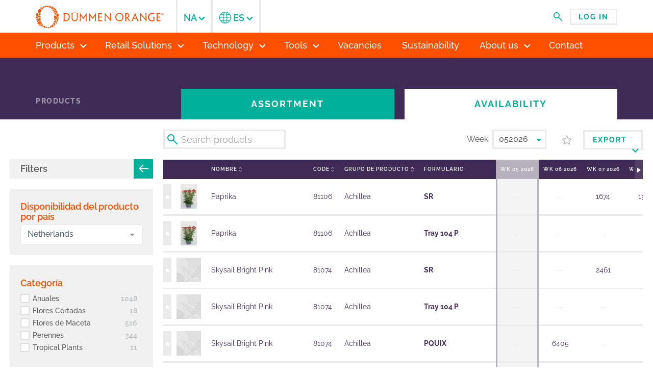

--- FILE ---
content_type: text/html;charset=UTF-8
request_url: https://na.dummenorange.com/app/es/products?mainview=availability&view=list&week=202102
body_size: 5791
content:

<!doctype html>
<!--[if IE 7]>
	<html class="no-js browser-ie7 lt-ie9 lt-ie8">
	<![endif]-->
<!--[if IE 8]>
	<html class="no-js browser-ie8 lt-ie9">
	<![endif]-->
<!--[if gt IE 8]><!-->
<html class="no-js" xmlns="http://www.w3.org/1999/xhtml" xml:lang="_">
<!--<![endif]-->
<head prefix="og: http://ogp.me/ns#">
<meta charset="utf-8">
<meta http-equiv="X-UA-Compatible" content="IE=edge">
<title>Products - Dümmen Orange</title>
<meta name="viewport" content="width=device-width, initial-scale=1">
<link href="/assets/A.css,,_build,,_style.css,,qv==20260108152751+css,,_build,,_catalog.css,,qv==20260108152751+script,,_build,,_availability,,_main.css,,qv==20260108152751,Mcc.w-VEQbqojB.css.pagespeed.cf.cme_vxwbbd.css" rel="stylesheet" type="text/css"/>
<link rel="shortcut icon" type="image/x-icon" href="/assets/images/build/favicon.ico">
<link rel="icon" type="image/png" href="/assets/images/build/xfavicon_32x32.png.pagespeed.ic.CDvLJdpDJU.webp" sizes="32x32">
<link rel="icon" type="image/png" href="/assets/images/build/xfavicon_64x64.png.pagespeed.ic.9JSsdnBh8B.webp" sizes="64x64">
<link rel="icon" type="image/png" href="/assets/images/build/xfavicon_196x196.png.pagespeed.ic.AYK1bul9q6.webp" sizes="192x192">
<link rel="apple-touch-icon-precomposed" href="/assets/images/build/xfavicon_196x196.png.pagespeed.ic.AYK1bul9q6.webp">
<meta name="theme-color" content="#ff5000">
<script>//<![CDATA[
function getCookie(name){var v=document.cookie.match('(^|;) ?'+name+'=([^;]*)(;|$)');return v?v[2]:null;}function setCookie(name,value,days){var d=new Date;d.setTime(d.getTime()+24*60*60*1000*days);document.cookie=name+'='+value+getDomainForCookie()+';path=/;expires='+d.toGMTString();}function getDomainForCookie(){const domain=window.location.hostname;if(domain.includes('localhost')){return'';}return';domain='+domain.split('.').slice(-2).join('.');}var reloadNeededForRecaptcha=false;function setCookieSettings(setAllTrue){var analyticsValue;var recaptchaValue;if(setAllTrue){analyticsValue=true;recaptchaValue=true;}else{var analyticsCheckbox=document.querySelector('input[name="cookieConsentAnalytics"]');var recaptchaCheckbox=document.querySelector('input[name="cookieConsentRecaptcha"]');analyticsValue=analyticsCheckbox!==null?analyticsCheckbox.checked:false;recaptchaValue=recaptchaCheckbox!==null?recaptchaCheckbox.checked:false;}setCookie('cookieConsentAnalytics',analyticsValue,365);setCookie('cookieConsentRecaptcha',recaptchaValue,365);setCookie('cookieConsentFunctional',true,365);if(hasCookieConsentForAnalytics===false&&analyticsValue===true&&typeof initGoogleAnalytics==='function'){initGoogleAnalytics();}if(recaptchaValue&&reloadNeededForRecaptcha===true){location.reload();}}function hasCookieConsentForAnalytics(){return getCookie('cookieConsentAnalytics')==='true';}function hasCookieConsentForRecaptcha(){return getCookie('cookieConsentRecaptcha')==='true';}
//]]></script>
<!-- No GA account number set. -->
<script>(function(w,d,s,l,i){w[l]=w[l]||[];w[l].push({'gtm.start':new Date().getTime(),event:'gtm.js'});var f=d.getElementsByTagName(s)[0],j=d.createElement(s),dl=l!='dataLayer'?'&l='+l:'';j.async=true;j.src='https://www.googletagmanager.com/gtm.js?id='+i+dl;f.parentNode.insertBefore(j,f);})(window,document,'script','dataLayer',"G-3JM718RQ4X");</script>
<script type="text/javascript">var requireJsCacheParamValue="20260108152751";var googleAPIKey="AIzaSyB_XnWmBqk1OhCENJmMwel621x7oRdLhRY";var googleMapId="bdb01f80ab9e28e6";var userLanguageIso='es';var shopRestBackendBaseUrl="https://catalog.dummenorange.com";var siteBaseUrl="";var productDetailBaseUrlWithoutRegion='/app/es/products';var myDummenBaseUrl="/app/es/my";var trackAndTraceUrl="";var selectedAssortment="USA";var vueJsFile="vue.global.min";var ieVersion=(function(){if(new RegExp("MSIE ([0-9]{1,}[\.0-9]{0,})").exec(navigator.userAgent)!=null){return parseFloat(RegExp.$1);}else{return false;}})();var isModernBrowser='visibilityState'in document&&ieVersion!=10;var isOperaMini=Object.prototype.toString.call(window.operamini)==="[object OperaMini]";var oldBrowserNoticeWarningText="The browser you're using is <b>out of date</b>. <a href='https://www.outdatedbrowser.com'>Please update your browser</a> for more security, comfort and the best experience on this site.";var oldBrowserNoticeCloseText="Close message";</script>
<script>//<![CDATA[
var vuexDependencies=[];if(!('Promise'in this)){vuexDependencies.push('promisepolyfill');}var vueBasePath='/template/catalog/vue';var requirejs=({baseUrl:'/assets/script',urlArgs:'bust='+requireJsCacheParamValue,waitSeconds:30,paths:{vendor:'/assets/script/vendor',jquery:'/assets/script/vendor/jquery-3.4.1.min',underscore:'/assets/script/vendor/underscore-min',text:'/assets/script/vendor/text',Vue:'/assets/script/vendor/'+vueJsFile,Vuex:'/assets/script/vendor/vuex.min',VTooltip:'/assets/script/vendor/v-tooltip.umd',vuePath:vueBasePath,vueJspPath:'/app/'+window.userLanguageIso+vueBasePath,promisepolyfill:'/assets/script/vendor/promise.min',shoppingcartComponents:'build/shoppingcart/shoppingcart-components.umd',googleMaps:'https://maps.googleapis.com/maps/api/js?key='+window.googleAPIKey+'&libraries=marker,maps&v=3',markerCluster:'/assets/script/vendor/markerclusterer'},shim:{'vendor/chosen-1.8.7.min':{deps:['jquery'],exports:'jQuery.fn.chosen'},'Vuex':vuexDependencies}});function overrideRequireJsErrorHandler(requirejs){requirejs.onError=function(err){if(err.requireType==='timeout'){var confirmed=confirm('There was an unexpected load timeout (which could be a result of a slow internet connection). '+'Press \'Ok\' to reload the page and try again. '+'Press \'Cancel\' to be redirected to the homepage.');if(confirmed==true){location.reload();}else{location.href='/site';}return;}throw err;};}
//]]></script>
<script></script>
<meta property="og:locale" content="_">
<meta property="og:type" content="website">
<meta property="og:site_name" content="Products - Dümmen Orange">
<script type="text/javascript">window.languageIso='es';window.websiteBaseUrl='https://na.dummenorange.com';window.activeWebShopCountries=[];window.contactPageBaseUrl='/site/en/contact';window.isRegionalWebSiteWithAvailability=true;window.sentrySettings={"dsn":"https://796c0f6b3eb7d7bca5fc8d59ec913e50@sentry.eleven.nl/63","shoppingCartDsn":"https://813e8e9536de795650e269635fbe60d8@sentry.eleven.nl/66","environment":"production","release":"8.9.1"};</script>
</head>
<body>
<!--Google Tag Manager (noscript) -->
<noscript>
<iframe src="https://www.googletagmanager.com/ns.html?id=G-3JM718RQ4X" height="0" width="0" style="display:none;visibility:hidden"></iframe>
</noscript>
<!--End Google Tag Manager (noscript) -->
<div>
<input type="checkbox" id="menu" name="name" style="visibility: hidden; position: absolute; top: -100px; left: -100px">
<header class="header">
<div class="header-top">
<div class="header-inner">
<div class="header-logo">
<a href="/"><img src="/assets/images/build/logo-dummenorange.png.pagespeed.ce.is9v-6jr04.png" srcset="/assets/images/build/logo-dummenorange.svg" width="251" height="44" alt="Dümmen Orange"></a>
</div>
<div class="header-hamburger">
<label for="menu" class="hamburger-label js-toggle-offcanvasmenu">
<div class="hamburger-icon">
<div class="hamburger-icon-bar"></div>
<div class="hamburger-icon-bar"></div>
<div class="hamburger-icon-bar"></div>
</div>
</label>
</div>
<div class="header-overlay js-toggle-offcanvasmenu js-swipe-close-offcanvasmenu"></div>
<div class="header-not-logo-and-hamburger">
<div class="header-actions">
<div class="header-search">
<button type="button" class="js-toggle-header-search">
<svg class="icon-search" width="18" height="18">
<use xlink:href="/assets/images/build/svg-sprite.min.svg#search"></use>
</svg>
</button>
</div>
<div class="header-login header-login--dropdown">
<div class="header-login header-login--dropdown">
<a href="/app/es/my" data-gaq-category="My Dummen" data-gaq-action="Login button clicked" class="button button--white button--small">
Log in
</a>
</div>
</div>
<div class="header-hamburger">
<label for="menu" class="hamburger-label js-toggle-offcanvasmenu">
<div class="hamburger-icon">
<div class="hamburger-icon-bar"></div>
<div class="hamburger-icon-bar"></div>
<div class="hamburger-icon-bar"></div>
</div>
</label>
</div>
<div class="header-show-menu">
<a href="#" class="js-show-hidden-menu">
<span class="header-show-menu-text">
Menu
</span>
<span class="header-show-menu-icon">
<svg class="icon-nav-triangle" width="12" height="7">
<use xlink:href="/assets/images/build/svg-sprite.min.svg#nav-triangle"></use>
</svg>
</span>
</a>
</div>
</div>
<div class="header-navigation js-swipe-close-offcanvasmenu">
<nav class="header-mainnav">
<div class="header-mainnav-inner">
<ul>
<li class="parent ">
<span class="js-parent menu-link-placeholder" tabindex="0">
<span class="menu-text">Products</span>
<span class="menu-icon">
<svg class="icon-dropdown-thick" width="13" height="9">
<use xlink:href="/assets/images/build/svg-sprite.min.svg#dropdown-thick"></use>
</svg>
<svg class="icon-dropdown" width="13" height="9">
<use xlink:href="/assets/images/build/svg-sprite.min.svg#dropdown"></use>
</svg>
</span>
</span>
<ul class="submenu">
<li>
<a href="/site/en/products/annuals">
<span>Annuals</span>
</a>
</li>
<li>
<a href="/site/en/products/perennials">
<span>Perennials</span>
</a>
</li>
<li>
<a href="/site/en/products/pot-plants">
<span>Pot Plants</span>
</a>
</li>
<li>
<a href="/site/en/products/tropical-plants">
<span>Tropical Plants</span>
</a>
</li>
<li>
<a href="/site/en/products/cut-flowers">
<span>Cut Flowers</span>
</a>
</li>
<li>
<a href="/site/en/products/flower-bulbs">
<span>Flower Bulbs</span>
</a>
</li>
<li>
<a class="header-mainnav-button" href="/site/en/catalogs">
<span>Catalogs</span>
</a>
</li>
</ul>
</li>
<li class="parent ">
<span class="js-parent menu-link-placeholder" tabindex="0">
<span class="menu-text">Retail Solutions</span>
<span class="menu-icon">
<svg class="icon-dropdown-thick" width="13" height="9">
<use xlink:href="/assets/images/build/svg-sprite.min.svg#dropdown-thick"></use>
</svg>
<svg class="icon-dropdown" width="13" height="9">
<use xlink:href="/assets/images/build/svg-sprite.min.svg#dropdown"></use>
</svg>
</span>
</span>
<ul class="submenu">
<li>
<a href="/site/en/retail-solutions/our-concepts">
<span>Our Concepts</span>
</a>
</li>
<li>
<a href="/app/en/pos-materials#/pos-materials?region=usa">
<span>POS Material</span>
</a>
</li>
</ul>
</li>
<li class="parent ">
<span class="js-parent menu-link-placeholder" tabindex="0">
<span class="menu-text">Technology</span>
<span class="menu-icon">
<svg class="icon-dropdown-thick" width="13" height="9">
<use xlink:href="/assets/images/build/svg-sprite.min.svg#dropdown-thick"></use>
</svg>
<svg class="icon-dropdown" width="13" height="9">
<use xlink:href="/assets/images/build/svg-sprite.min.svg#dropdown"></use>
</svg>
</span>
</span>
<ul class="submenu">
<li>
<a href="/site/en/technology/intrinsa">
<span>INTRINSA®</span>
</a>
</li>
</ul>
</li>
<li class="parent ">
<span class="js-parent menu-link-placeholder" tabindex="0">
<span class="menu-text">Tools</span>
<span class="menu-icon">
<svg class="icon-dropdown-thick" width="13" height="9">
<use xlink:href="/assets/images/build/svg-sprite.min.svg#dropdown-thick"></use>
</svg>
<svg class="icon-dropdown" width="13" height="9">
<use xlink:href="/assets/images/build/svg-sprite.min.svg#dropdown"></use>
</svg>
</span>
</span>
<ul class="submenu">
<li class=" subparent">
<span class="js-parent menu-link-placeholder" tabindex="0">
<span class="menu-text">Growing Guides</span>
<span class="menu-icon">
<svg class="icon-dropdown-thick" width="13" height="9">
<use xlink:href="/assets/images/build/svg-sprite.min.svg#dropdown-thick"></use>
</svg>
<svg class="icon-dropdown" width="13" height="9">
<use xlink:href="/assets/images/build/svg-sprite.min.svg#dropdown"></use>
</svg>
</span>
</span>
<ul class="subsubmenu">
<li>
<a href="/site/en/tools/growing-guides?category=Technical+Resources">
<span>Technical Resources</span>
</a>
</li>
<li>
<a href="/site/en/tools/growing-guides?category=Annuals">
<span>Annuals</span>
</a>
</li>
<li>
<a href="/site/en/tools/growing-guides?category=Perennials+%26+Herbs">
<span>Perennials &amp; Herbs</span>
</a>
</li>
<li>
<a href="/site/en/tools/growing-guides?category=Potted+Crops">
<span>Potted Crops</span>
</a>
</li>
<li>
<a href="/site/en/tools/growing-guides?category=Tropicals+%26+Succulents">
<span>Tropicals &amp; Succulents</span>
</a>
</li>
<li>
<a href="/site/en/tools/growing-guides?category=Basewell%E2%84%A2">
<span>Basewell™</span>
</a>
</li>
<li>
<a href="/site/en/tools/growing-guides?category=OnTarget+app">
<span>OnTarget app</span>
</a>
</li>
</ul>
</li>
<li>
<a target="_blank" rel="noopener" class="external" href="https://outsystems.dummenorange.com/DummenOrangeOnTarget/">
<span>On Target app</span>
</a>
</li>
</ul>
</li>
<li>
<a href="/site/en/vacancies">
<span class="menu-text">Vacancies</span>
</a>
</li>
<li>
<a href="/site/en/sustainability">
<span class="menu-text">Sustainability</span>
</a>
</li>
<li class="parent ">
<span class="js-parent menu-link-placeholder" tabindex="0">
<span class="menu-text">About us</span>
<span class="menu-icon">
<svg class="icon-dropdown-thick" width="13" height="9">
<use xlink:href="/assets/images/build/svg-sprite.min.svg#dropdown-thick"></use>
</svg>
<svg class="icon-dropdown" width="13" height="9">
<use xlink:href="/assets/images/build/svg-sprite.min.svg#dropdown"></use>
</svg>
</span>
</span>
<ul class="submenu">
<li>
<a href="/site/en/about-us/what-we-do">
<span>What we do</span>
</a>
</li>
<li>
<a href="/site/en/about-us/our-values">
<span>Our Values</span>
</a>
</li>
<li>
<a href="/site/en/about-us/leadership">
<span>Leadership</span>
</a>
</li>
<li>
<a href="/site/en/about-us/policies">
<span>Policies</span>
</a>
</li>
<li>
<a target="_blank" rel="noopener" class="external" href="/site/documents/625/dummen-na-inc.-general-terms-and-conditions-of-sale.pdf">
<span>General Terms and Conditions of Sales</span>
</a>
</li>
<li>
<a href="/site/en/about-us/dr.-p.-allen-hammer-scholarship">
<span>Dr. P. Allen Hammer Scholarship</span>
</a>
</li>
<li>
<a href="/site/en/about-us/subscribe-to-our-newsletter">
<span>Subscribe to our newsletter</span>
</a>
</li>
</ul>
</li>
<li>
<a href="/site/en/contact">
<span class="menu-text">Contact</span>
</a>
</li>
</ul>
</div>
</nav>
<nav class="header-region">
<div class="header-location">
<h2>Select your region</h2>
<a href="#select-region" class="header-location_current js-region-selector">
<span class="menu-text">
<span class="menu-text-full">
North America
</span>
<span class="menu-text-abbr">
NA
</span>
</span>
<span class="menu-icon">
<svg class="icon-dropdown-thick" width="13" height="9">
<use xlink:href="/assets/images/build/svg-sprite.min.svg#dropdown-thick"></use>
</svg>
<svg class="icon-dropdown" width="13" height="9">
<use xlink:href="/assets/images/build/svg-sprite.min.svg#dropdown"></use>
</svg>
</span>
</a>
<ul class="header-location_options" id="select-region">
<li class="active">
<a href="https://na.dummenorange.com">
<span>North America</span>
</a>
</li>
<li>
<a href="https://latam.dummenorange.com">
<span>Latin America</span>
</a>
</li>
<li>
<a href="https://apac.dummenorange.com">
<span>Asia Pacific</span>
</a>
</li>
<li>
<a href="https://emea.dummenorange.com">
<span>Europe, Middle-East and Africa</span>
</a>
</li>
</ul>
</div>
<div class="header-location">
<h2>Language</h2>
<a href="#select-region-2" class="header-location_current no-left-border js-region-selector">
<span class="menu-text">
<span class="menu-text-full">
Español
</span>
<span class="menu-text-abbr">
<svg class="icon-globe" width="24" height="24">
<use xlink:href="/assets/images/build/svg-sprite.min.svg#globe"></use>
</svg>
es
</span>
</span>
<span class="menu-icon">
<svg class="icon-dropdown-thick" width="13" height="9">
<use xlink:href="/assets/images/build/svg-sprite.min.svg#dropdown-thick"></use>
</svg>
<svg class="icon-dropdown" width="13" height="9">
<use xlink:href="/assets/images/build/svg-sprite.min.svg#dropdown"></use>
</svg>
</span>
</a>
<ul class="header-location_options" id="select-region-2">
<li>
<a href="/app/en/products?mainview=availability&amp;view=list&amp;week=202102">
English
</a>
</li>
<li class="active">
<a href="/app/es/products?mainview=availability&amp;view=list&amp;week=202102">
Español
</a>
</li>
<li>
<a href="/app/fr/products?mainview=availability&amp;view=list&amp;week=202102">
Français
</a>
</li>
</ul>
</div>
</nav>
</div>
<form action="/site/en/search-site" method="get" class="header-search__form">
<input class="js-topbar-search-input" type="search" name="term" value="" placeholder="Search">
<button type="submit">
<svg class="icon-search" width="21" height="21">
<use xlink:href="/assets/images/build/svg-sprite.min.svg#search"></use>
</svg>
</button>
<button type="reset" class="js-toggle-header-search">
<svg class="icon-modal-close" width="20" height="20">
<use xlink:href="/assets/images/build/svg-sprite.min.svg#modal-close"></use>
</svg>
</button>
<div class="search-suggestions search-suggestions--header">
<div class="search-suggestions__enter">
<span>Press enter to search</span>
</div>
<div class="search-suggestions__suggested-searches hidden">
<h3>Suggested searches</h3>
<a href="/site/en/search-site?category=news&amp;term=" class="js-search-in-section search-suggestions__suggested-search">
<div class="search-suggestions__suggested-search__icon">
<svg class="icon-search" width="21" height="21">
<use xlink:href="/assets/images/build/svg-sprite.min.svg#search"></use>
</svg>
</div>
<h4>
<span>
<span class="js-topbar-search-value-placeholder"></span>
<strong>
in news
</strong>
</span>
</h4>
</a>
<a href="/site/en/search-site?category=products&amp;term=" class="js-search-in-section search-suggestions__suggested-search">
<div class="search-suggestions__suggested-search__icon">
<svg class="icon-search" width="21" height="21">
<use xlink:href="/assets/images/build/svg-sprite.min.svg#search"></use>
</svg>
</div>
<h4>
<span>
<span class="js-topbar-search-value-placeholder"></span>
<strong>
in products
</strong>
</span>
</h4>
</a>
</div>
</div>
</form>
</div>
</div>
</div>
</header>
<div class="body">
<main>
<div id="app"></div>
</main>
<footer class="footer">
<div class="footer__top footer-inner">
<section class="footer-sitemap">
<nav>
<ul>
<li class="parent">
<span class="footer-sitemap-title">
Products
</span>
<ul>
<li>
<a href="/site/en/products/annuals">Annuals</a>
</li>
<li>
<a href="/site/en/products/perennials">Perennials</a>
</li>
<li>
<a href="/site/en/products/pot-plants">Pot Plants</a>
</li>
<li>
<a href="/site/en/products/tropical-plants">Tropical Plants</a>
</li>
<li>
<a href="/site/en/products/cut-flowers">Cut Flowers</a>
</li>
<li>
<a href="/site/en/products/flower-bulbs">Flower Bulbs</a>
</li>
<li>
<a href="/site/en/catalogs">Catalogs</a>
</li>
</ul>
</li>
<li class="parent">
<span class="footer-sitemap-title">
Retail Solutions
</span>
<ul>
<li>
<a href="/site/en/retail-solutions/our-concepts">Our Concepts</a>
</li>
<li>
<a href="/app/en/pos-materials#/pos-materials?region=usa">POS Material</a>
</li>
</ul>
</li>
<li class="parent">
<span class="footer-sitemap-title">
Technology
</span>
<ul>
<li>
<a href="/site/en/technology/intrinsa">INTRINSA®</a>
</li>
</ul>
</li>
<li class="parent">
<span class="footer-sitemap-title">
Tools
</span>
<ul>
<li>
<a href="/site/en/tools/growing-guides">Growing Guides</a>
</li>
<li>
<a target="_blank" rel="noopener" class="external" href="https://outsystems.dummenorange.com/DummenOrangeOnTarget/">On Target app</a>
</li>
</ul>
</li>
<li>
<a href="/site/en/vacancies">
Vacancies
</a>
</li>
<li>
<a href="/site/en/sustainability">
Sustainability
</a>
</li>
<li class="parent">
<span class="footer-sitemap-title">
About us
</span>
<ul>
<li>
<a href="/site/en/about-us/what-we-do">What we do</a>
</li>
<li>
<a href="/site/en/about-us/our-values">Our Values</a>
</li>
<li>
<a href="/site/en/about-us/leadership">Leadership</a>
</li>
<li>
<a href="/site/en/about-us/policies">Policies</a>
</li>
<li>
<a target="_blank" rel="noopener" class="external" href="/site/documents/625/dummen-na-inc.-general-terms-and-conditions-of-sale.pdf">General Terms and Conditions of Sales</a>
</li>
<li>
<a href="/site/en/about-us/dr.-p.-allen-hammer-scholarship">Dr. P. Allen Hammer Scholarship</a>
</li>
<li>
<a href="/site/en/about-us/subscribe-to-our-newsletter">Subscribe to our newsletter</a>
</li>
</ul>
</li>
<li>
<a href="/site/en/contact">
Contact
</a>
</li>
</ul>
</nav>
</section>
<section class="footer-contact">
<article class="footer-contact-address">
<h3>North America Headquarters</h3>
<p>250 South High Street, Suite 650&nbsp;<br>Columbus, OH 43215<br>USA&nbsp;</p>
<p>+1&nbsp;(614) 850-9551<br><a href="mailto:info.na@dummenorange.com">info.na@dummenorange.com</a><br><a class="footer-link-to-contact" href="/site/en/contact">Go to contact page<br></a></p>
</article>
<article class="footer-contact-social">
<h3>Get in touch</h3>
<a href="https://www.facebook.com/DummenOrangeNA" target="_blank" class="footer-social-icon">
<svg class="icon-facebook" width="30" height="30">
<use xlink:href="/assets/images/build/svg-sprite.min.svg#facebook"></use>
</svg>
</a>
<a href="https://www.instagram.com/dummenorangena" target="_blank" class="footer-social-icon">
<svg class="icon-instagram" width="30" height="30">
<use xlink:href="/assets/images/build/svg-sprite.min.svg#instagram"></use>
</svg>
</a>
<a href="https://www.linkedin.com/company/dümmen-orange/" target="_blank" class="footer-social-icon">
<svg class="icon-linkedin" width="30" height="30">
<use xlink:href="/assets/images/build/svg-sprite.min.svg#linkedin"></use>
</svg>
</a>
<a href="https://www.pinterest.com/dmmenorange/" target="_blank" class="footer-social-icon">
<svg class="icon-pinterest" width="30" height="30">
<use xlink:href="/assets/images/build/svg-sprite.min.svg#pinterest"></use>
</svg>
</a>
<a href="https://twitter.com/DummenOrangeNA" target="_blank" class="footer-social-icon">
<svg class="icon-twitter" width="30" height="30">
<use xlink:href="/assets/images/build/svg-sprite.min.svg#twitter"></use>
</svg>
</a>
<a href="https://www.youtube.com/channel/UCrH4Ur3wJY_qwv3xYg97VMA" target="_blank" class="footer-social-icon">
<svg class="icon-youtube" width="30" height="30">
<use xlink:href="/assets/images/build/svg-sprite.min.svg#youtube"></use>
</svg>
</a>
</article>
<article class="footer-contact-newsletter">
</article>
</section>
</div>
<section class="footer-copyright">
<div class="footer-inner">
<div class="footer-logo">
<a href="/">
<img src="/assets/images/build/logo-dummenorange.png.pagespeed.ce.is9v-6jr04.png" srcset="/assets/images/build/logo-dummenorange.svg" width="171" height="30" alt="Dümmen Orange">
</a>
</div>
<div class="footer-copyright-menu">
Copyright&nbsp;©&nbsp;2026
<span class="footer-copyright-menu__links">
<a href="/site/en/disclaimer">Disclaimer</a>
|
<a href="/site/en/privacy">Privacy</a>
|
<a target="_blank" rel="noopener" class="external" href="/site/documents/625/dummen-na-inc.-general-terms-and-conditions-of-sale.pdf">General Terms and Conditions of Sales</a>
</span>
</div>
</div>
</section>
</footer>
</div>
</div>
<script type="module" src="/assets/script/build/availability/main.js?v=20260108152751"></script>
</body>
</html>


--- FILE ---
content_type: text/css
request_url: https://na.dummenorange.com/assets/A.css,,_build,,_style.css,,qv==20260108152751+css,,_build,,_catalog.css,,qv==20260108152751+script,,_build,,_availability,,_main.css,,qv==20260108152751,Mcc.w-VEQbqojB.css.pagespeed.cf.cme_vxwbbd.css
body_size: 81763
content:
@font-face{font-display:swap;font-family:"Noto Serif";font-style:normal;font-weight:400;src:url(fonts/noto-serif-v21-cyrillic_cyrillic-ext_greek_greek-ext_latin_latin-ext_vietnamese-regular.woff2) format("woff2") , url(fonts/noto-serif-v21-cyrillic_cyrillic-ext_greek_greek-ext_latin_latin-ext_vietnamese-regular.woff) format("woff")}@font-face{font-display:swap;font-family:"Noto Serif";font-style:italic;font-weight:400;src:url(fonts/noto-serif-v21-cyrillic_cyrillic-ext_greek_greek-ext_latin_latin-ext_vietnamese-italic.woff2) format("woff2") , url(fonts/noto-serif-v21-cyrillic_cyrillic-ext_greek_greek-ext_latin_latin-ext_vietnamese-italic.woff) format("woff")}@font-face{font-display:swap;font-family:"Noto Serif";font-style:normal;font-weight:700;src:url(fonts/noto-serif-v21-cyrillic_cyrillic-ext_greek_greek-ext_latin_latin-ext_vietnamese-700.woff2) format("woff2") , url(fonts/noto-serif-v21-cyrillic_cyrillic-ext_greek_greek-ext_latin_latin-ext_vietnamese-700.woff) format("woff")}@font-face{font-display:swap;font-family:"Noto Serif";font-style:italic;font-weight:700;src:url(fonts/noto-serif-v21-cyrillic_cyrillic-ext_greek_greek-ext_latin_latin-ext_vietnamese-700italic.woff2) format("woff2") , url(fonts/noto-serif-v21-cyrillic_cyrillic-ext_greek_greek-ext_latin_latin-ext_vietnamese-700italic.woff) format("woff")}@font-face{font-family:Raleway;font-style:normal;font-weight:400;font-display:swap;src:local("") , url(fonts/raleway-v28-vietnamese_latin-ext_latin_cyrillic-ext_cyrillic-regular.woff2) format("woff2") , url(fonts/raleway-v28-vietnamese_latin-ext_latin_cyrillic-ext_cyrillic-regular.woff) format("woff")}@font-face{font-family:Raleway;font-style:normal;font-weight:500;font-display:swap;src:local("") , url(fonts/raleway-v28-vietnamese_latin-ext_latin_cyrillic-ext_cyrillic-500.woff2) format("woff2") , url(fonts/raleway-v28-vietnamese_latin-ext_latin_cyrillic-ext_cyrillic-500.woff) format("woff")}@font-face{font-family:Raleway;font-style:normal;font-weight:600;font-display:swap;src:local("") , url(fonts/raleway-v28-vietnamese_latin-ext_latin_cyrillic-ext_cyrillic-600.woff2) format("woff2") , url(fonts/raleway-v28-vietnamese_latin-ext_latin_cyrillic-ext_cyrillic-600.woff) format("woff")}@font-face{font-family:Raleway;font-style:normal;font-weight:700;font-display:swap;src:local("") , url(fonts/raleway-v28-vietnamese_latin-ext_latin_cyrillic-ext_cyrillic-700.woff2) format("woff2") , url(fonts/raleway-v28-vietnamese_latin-ext_latin_cyrillic-ext_cyrillic-700.woff) format("woff")}@font-face{font-family:Raleway;font-style:normal;font-weight:800;font-display:swap;src:local("") , url(fonts/raleway-v28-vietnamese_latin-ext_latin_cyrillic-ext_cyrillic-800.woff2) format("woff2") , url(fonts/raleway-v28-vietnamese_latin-ext_latin_cyrillic-ext_cyrillic-800.woff) format("woff")}@font-face{font-family:Raleway;font-style:normal;font-weight:900;font-display:swap;src:local("") , url(fonts/raleway-v28-vietnamese_latin-ext_latin_cyrillic-ext_cyrillic-900.woff2) format("woff2") , url(fonts/raleway-v28-vietnamese_latin-ext_latin_cyrillic-ext_cyrillic-900.woff) format("woff")}@font-face{font-family:Raleway;font-style:italic;font-weight:400;font-display:swap;src:local("") , url(fonts/raleway-v28-vietnamese_latin-ext_latin_cyrillic-ext_cyrillic-italic.woff2) format("woff2") , url(fonts/raleway-v28-vietnamese_latin-ext_latin_cyrillic-ext_cyrillic-italic.woff) format("woff")}@font-face{font-family:Raleway;font-style:italic;font-weight:500;font-display:swap;src:local("") , url(fonts/raleway-v28-vietnamese_latin-ext_latin_cyrillic-ext_cyrillic-500italic.woff2) format("woff2") , url(fonts/raleway-v28-vietnamese_latin-ext_latin_cyrillic-ext_cyrillic-500italic.woff) format("woff")}@font-face{font-family:Raleway;font-style:italic;font-weight:600;font-display:swap;src:local("") , url(fonts/raleway-v28-vietnamese_latin-ext_latin_cyrillic-ext_cyrillic-600italic.woff2) format("woff2") , url(fonts/raleway-v28-vietnamese_latin-ext_latin_cyrillic-ext_cyrillic-600italic.woff) format("woff")}@font-face{font-family:Raleway;font-style:italic;font-weight:700;font-display:swap;src:local("") , url(fonts/raleway-v28-vietnamese_latin-ext_latin_cyrillic-ext_cyrillic-700italic.woff2) format("woff2") , url(fonts/raleway-v28-vietnamese_latin-ext_latin_cyrillic-ext_cyrillic-700italic.woff) format("woff")}@font-face{font-family:Raleway;font-style:italic;font-weight:800;font-display:swap;src:local("") , url(fonts/raleway-v28-vietnamese_latin-ext_latin_cyrillic-ext_cyrillic-800italic.woff2) format("woff2") , url(fonts/raleway-v28-vietnamese_latin-ext_latin_cyrillic-ext_cyrillic-800italic.woff) format("woff")}@font-face{font-family:Raleway;font-style:italic;font-weight:900;font-display:swap;src:local("") , url(fonts/raleway-v28-vietnamese_latin-ext_latin_cyrillic-ext_cyrillic-900italic.woff2) format("woff2") , url(fonts/raleway-v28-vietnamese_latin-ext_latin_cyrillic-ext_cyrillic-900italic.woff) format("woff")}.chosen-container{position:relative;display:inline-block;vertical-align:middle;font-size:14px;-webkit-user-select:none;-moz-user-select:none;-ms-user-select:none;user-select:none;text-align:left}.chosen-container *{-webkit-box-sizing:border-box;box-sizing:border-box}.chosen-container .chosen-drop{position:absolute;top:100%;left:-9999px;z-index:1010;width:100%;border:1px solid #aaa;border:3px solid #ebebeb;border-top:0;background:#fff}.chosen-container.chosen-with-drop .chosen-drop{left:0}.chosen-container a{cursor:pointer}.chosen-container .chosen-single .group-name,.chosen-container .search-choice .group-name{margin-right:4px;overflow:hidden;white-space:nowrap;text-overflow:ellipsis;font-weight:400;color:#999}.chosen-container .chosen-single .group-name:after,.chosen-container .search-choice .group-name:after{content:":";padding-left:2px;vertical-align:top}.chosen-container-single .chosen-single{position:relative;display:block;overflow:hidden;padding:0 0 0 8px;border:3px solid #ebebeb;background-color:#fff;color:#444;text-decoration:none;white-space:nowrap;height:2.7142857143em;line-height:2.2857142857em}.chosen-container-single .chosen-default{color:#999}.chosen-container-single .chosen-single span{display:block;overflow:hidden;margin-right:26px;text-overflow:ellipsis;white-space:nowrap}.chosen-container-single .chosen-single-with-deselect span{margin-right:38px}.chosen-container-single .chosen-single abbr{position:absolute;top:6px;right:26px;display:block;width:12px;height:12px;background:url(images/build/chosen-sprite.png.pagespeed.ce.i1WoIucrj9.png) -42px 1px no-repeat;font-size:1px}.chosen-container-single .chosen-single abbr:hover{background-position:-42px -10px}.chosen-container-single.chosen-disabled .chosen-single abbr:hover{background-position:-42px -10px}.chosen-container-single .chosen-single div{position:absolute;top:0;right:0;display:block;width:18px;height:100%}.chosen-container-single .chosen-single div b{display:block;width:100%;height:100%;text-align:left}.chosen-container-single .chosen-single div b:before{content:"";display:inline-block;width:0;height:0;border-style:solid;border-width:7px 5px 0 5px;border-color:#00b09b transparent transparent;-webkit-transform:translateY(-1px);-ms-transform:translateY(-1px);transform:translateY(-1px)}.chosen-container-single .chosen-search{position:relative;z-index:1010;margin:0;padding:4px 0 4px;white-space:nowrap}.chosen-container-single .chosen-search input[type="text"]{margin:1px 0;padding:4px 20px 4px 5px;width:100%;height:auto;outline:0;border:1px solid #aaa;background:#fff url(images/build/chosen-sprite.png.pagespeed.ce.i1WoIucrj9.png) no-repeat 100% -20px;background:url(images/build/chosen-sprite.png.pagespeed.ce.i1WoIucrj9.png) no-repeat 100% -20px;font-size:1em;font-family:sans-serif;line-height:normal;border-radius:0;border-radius:0;border-left:0;border-right:0;border-top:0;border-bottom:3px solid #e5e5e5}.chosen-container-single .chosen-drop{margin-top:0;background-clip:padding-box}.chosen-container-single.chosen-container-single-nosearch .chosen-search{position:absolute;left:-9999px}.chosen-container .chosen-results{color:#58595b;position:relative;overflow-x:hidden;overflow-y:auto;margin:0;padding:0;max-height:240px;-webkit-overflow-scrolling:touch}.chosen-container .chosen-results li{display:none;margin:0;list-style:none;line-height:15px;font-size:14px;font-weight:500;line-height:2.2857142857em;line-height:14px;padding:9px 6px;word-wrap:break-word;-webkit-touch-callout:none}.chosen-container .chosen-results li.active-result{display:list-item;cursor:pointer}.chosen-container .chosen-results li.result-selected{font-weight:700}.chosen-container .chosen-results li.disabled-result{display:list-item;color:#ccc;cursor:default}.chosen-container .chosen-results li.highlighted{background-color:#ebebeb;color:#58595b}.chosen-container .chosen-results li.no-results{color:#777;display:list-item;background:#f4f4f4}.chosen-container .chosen-results li.group-result{display:list-item;font-weight:700;cursor:default}.chosen-container .chosen-results li.group-option{padding-left:15px}.chosen-container .chosen-results li em{font-style:normal;text-decoration:underline}.chosen-container-multi .chosen-choices{position:relative;overflow:hidden;margin:0;padding:0 5px;width:100%;height:auto;border:3px solid #ebebeb;background-color:#fff;cursor:text}.chosen-container-multi .chosen-choices li{float:left;list-style:none}.chosen-container-multi .chosen-choices li.search-field{margin:0;padding:0;white-space:nowrap}.chosen-container-multi .chosen-choices li.search-field input[type="text"]{margin:1px 0;padding:0;height:25px;outline:0;border:0!important;background:0 0!important;-webkit-box-shadow:none;box-shadow:none;color:#999;font-size:100%;font-family:sans-serif;line-height:normal;border-radius:0}.chosen-container-multi .chosen-choices li.search-choice{position:relative;margin:3px 5px 3px 0;padding:3px 20px 3px 5px;border:3px solid #ebebeb;max-width:100%;border-radius:3px;background-color:#eee;-webkit-background-size:100% 19px;background-size:100% 19px;background-repeat:repeat-x;background-clip:padding-box;-webkit-box-shadow:0 0 2px #fff inset , 0 1px 0 rgba(0,0,0,.05);box-shadow:0 0 2px #fff inset , 0 1px 0 rgba(0,0,0,.05);color:#333;line-height:13px;cursor:default}.chosen-container-multi .chosen-choices li.search-choice span{word-wrap:break-word}.chosen-container-multi .chosen-choices li.search-choice .search-choice-close{position:absolute;top:4px;right:3px;display:block;width:12px;height:12px;background:url(images/build/chosen-sprite.png.pagespeed.ce.i1WoIucrj9.png) -42px 1px no-repeat;font-size:1px}.chosen-container-multi .chosen-choices li.search-choice .search-choice-close:hover{background-position:-42px -10px}.chosen-container-multi .chosen-choices li.search-choice-disabled{padding-right:5px;border:1px solid #ccc;background-color:#e4e4e4;color:#666}.chosen-container-multi .chosen-choices li.search-choice-focus{background:#d4d4d4}.chosen-container-multi .chosen-choices li.search-choice-focus .search-choice-close{background-position:-42px -10px}.chosen-container-multi .chosen-results{margin:0;padding:0}.chosen-container-multi .chosen-drop .result-selected{display:list-item;color:#ccc;cursor:default;font-weight:900}.chosen-container-active .chosen-single{border-color:#d3d3d3}.chosen-container-active.chosen-with-drop .chosen-single{border:1px solid #aaa;border:3px solid #ebebeb;-webkit-box-shadow:0 1px 0 #fff inset;box-shadow:0 1px 0 #fff inset}.chosen-container-active.chosen-with-drop .chosen-single div{border-left:none;background:0 0}.chosen-container-active .chosen-choices{border:1px solid #5897fb;border:3px solid #ebebeb}.chosen-container-active .chosen-choices li.search-field input[type="text"]{color:#222!important}.chosen-disabled{opacity:.5!important;cursor:default}.chosen-disabled .chosen-single{cursor:default}.chosen-disabled .chosen-choices .search-choice .search-choice-close{cursor:default}.chosen-rtl{text-align:right}.chosen-rtl .chosen-single{overflow:visible;padding:0 8px 0 0}.chosen-rtl .chosen-single span{margin-right:0;margin-left:26px;direction:rtl}.chosen-rtl .chosen-single-with-deselect span{margin-left:38px}.chosen-rtl .chosen-single div{right:auto;left:3px}.chosen-rtl .chosen-single abbr{right:auto;left:26px}.chosen-rtl .chosen-choices li{float:right}.chosen-rtl .chosen-choices li.search-field input[type="text"]{direction:rtl}.chosen-rtl .chosen-choices li.search-choice{margin:3px 5px 3px 0;padding:3px 5px 3px 19px}.chosen-rtl .chosen-choices li.search-choice .search-choice-close{right:auto;left:4px}.chosen-rtl .chosen-drop,.chosen-rtl.chosen-container-single-nosearch .chosen-search{left:9999px}.chosen-rtl.chosen-container-single .chosen-results{margin:0 0 4px 4px;padding:0 4px 0 0}.chosen-rtl .chosen-results li.group-option{padding-right:15px;padding-left:0}.chosen-rtl.chosen-container-active.chosen-with-drop .chosen-single div{border-right:none}.chosen-rtl .chosen-search input[type="text"]{padding:4px 5px 4px 20px;background:#fff url(images/build/chosen-sprite.png.pagespeed.ce.i1WoIucrj9.png) no-repeat -30px -20px;background:url(images/build/chosen-sprite.png.pagespeed.ce.i1WoIucrj9.png) no-repeat -30px -20px;direction:rtl}.chosen-rtl.chosen-container-single .chosen-single div b{background-position:6px 2px}.chosen-rtl.chosen-container-single.chosen-with-drop .chosen-single div b{background-position:-12px 2px}@media only screen and (-webkit-min-device-pixel-ratio:1.5),only screen and (min-resolution:144dpi),only screen and (min-resolution:1.5dppx){.chosen-container .chosen-results-scroll-down span,.chosen-container .chosen-results-scroll-up span,.chosen-container-multi .chosen-choices .search-choice .search-choice-close,.chosen-container-single .chosen-search input[type="text"],.chosen-container-single .chosen-single abbr,.chosen-rtl .chosen-search input[type="text"]{background-image:url(images/build/chosen-sprite,402x.png.pagespeed.ce.YU-tYW0BTa.png)!important;-webkit-background-size:52px 37px!important;background-size:52px 37px!important;background-repeat:no-repeat!important}}select.js-chosen-select{border:3px solid #ebebeb;background:#fff no-repeat right center;border-radius:0;font-size:16px;height:2.7142857143em;color:#59595b;font-weight:500;-webkit-appearance:none}@supports (-webkit-appearance:none){select.js-chosen-select{background-image:url(images/build/bg-select-fallback.png);background-position:right 4px top 60%;-webkit-background-size:11px 8px;background-size:11px 8px;padding:0 16px 0 8px}}.chosen-container-multi ul.chosen-choices{padding-bottom:12px}.chosen-container-multi ul.chosen-choices li.search-choice{border:none;background:#ebebeb;line-height:1.1428571429em;padding:4px 28px 4px 12px;font-size:14px;color:#595959;font-weight:500;margin-top:12px;margin-bottom:0}.chosen-container-multi ul.chosen-choices li.search-choice .search-choice-close{top:7px;right:7px}.chosen-container-multi ul.chosen-choices li.search-field{margin-top:12px;height:24px;font-size:14px;color:#595959;font-weight:500}@-webkit-keyframes splide-loading{0%{-webkit-transform:rotateZ(0);transform:rotateZ(0)}100%{-webkit-transform:rotateZ(360deg);transform:rotateZ(360deg)}}@keyframes splide-loading{0%{-webkit-transform:rotateZ(0);transform:rotateZ(0)}100%{-webkit-transform:rotateZ(360deg);transform:rotateZ(360deg)}}.splide__container{position:relative;-webkit-box-sizing:border-box;box-sizing:border-box}.splide__list{margin:0!important;padding:0!important;width:-webkit-max-content;width:-moz-max-content;width:max-content;will-change:transform}.splide.is-active .splide__list{display:-webkit-box;display:-ms-flexbox;display:flex}.splide__pagination{display:-webkit-inline-box;display:-ms-inline-flexbox;display:inline-flex;-webkit-box-align:center;-ms-flex-align:center;align-items:center;width:95%;-ms-flex-wrap:wrap;flex-wrap:wrap;-webkit-box-pack:center;-ms-flex-pack:center;justify-content:center;margin:0}.splide__pagination li{list-style-type:none;display:inline-block;line-height:1;margin:0}.splide{position:relative;visibility:hidden;outline:0}.splide__slide{position:relative;-webkit-box-sizing:border-box;box-sizing:border-box;list-style-type:none!important;margin:0;outline:0;-ms-flex-negative:0;flex-shrink:0}.splide__slide img{vertical-align:bottom}.splide__slider{position:relative}.splide__spinner{position:absolute;top:0;left:0;right:0;bottom:0;margin:auto;display:inline-block;width:20px;height:20px;border-radius:50%;border:2px solid #999;border-left-color:transparent;-webkit-animation:splide-loading 1s infinite linear;animation:splide-loading 1s infinite linear}.splide__track{position:relative;z-index:0;overflow:hidden}.splide--draggable>.splide__track>.splide__list>.splide__slide{-webkit-user-select:none;-moz-user-select:none;-ms-user-select:none;user-select:none}.splide--fade>.splide__track>.splide__list{display:block}.splide--fade>.splide__track>.splide__list>.splide__slide{position:absolute;top:0;left:0;z-index:0;opacity:0}.splide--fade>.splide__track>.splide__list>.splide__slide.is-active{position:relative;z-index:1;opacity:1}.splide--rtl{direction:rtl}.splide--ttb>.splide__track>.splide__list{display:block}.splide--ttb>.splide__pagination{width:auto}.splide__arrow{position:absolute;z-index:1;top:50%;-webkit-transform:translateY(-50%);-ms-transform:translateY(-50%);transform:translateY(-50%);width:2em;height:2em;border-radius:50%;display:-webkit-box;display:-ms-flexbox;display:flex;-webkit-box-align:center;-ms-flex-align:center;align-items:center;-webkit-box-pack:center;-ms-flex-pack:center;justify-content:center;border:none;padding:0;opacity:.7;background:#ccc}.splide__arrow svg{width:1.2em;height:1.2em}.splide__arrow:hover{cursor:pointer;opacity:.9}.splide__arrow:focus{outline:0}.splide__arrow--prev{left:1em}.splide__arrow--prev svg{-webkit-transform:scaleX(-1);-ms-transform:scaleX(-1);transform:scaleX(-1)}.splide__arrow--next{right:1em}.splide__pagination{position:absolute;z-index:1;bottom:.5em;left:50%;-webkit-transform:translateX(-50%);-ms-transform:translateX(-50%);transform:translateX(-50%);padding:0}.splide__pagination__page{display:inline-block;width:8px;height:8px;background:#ccc;border-radius:50%;margin:3px;padding:0;-webkit-transition:-webkit-transform .2s linear;transition:-webkit-transform .2s linear;transition:transform .2s linear;transition:transform .2s linear , -webkit-transform .2s linear;border:none;opacity:.7}.splide__pagination__page.is-active{-webkit-transform:scale(1.4);-ms-transform:scale(1.4);transform:scale(1.4);background:#fff}.splide__pagination__page:hover{cursor:pointer;opacity:.9}.splide__pagination__page:focus{outline:0}.splide__progress__bar{width:0;height:3px;background:#ccc}.splide--nav>.splide__track>.splide__list>.splide__slide{border:1px solid transparent}.splide--nav>.splide__track>.splide__list>.splide__slide.is-active{border-color:#ff5000}.splide--nav>.splide__track>.splide__list>.splide__slide:focus{outline:0}.splide--rtl>.splide__arrows .splide__arrow--prev,.splide--rtl>.splide__track>.splide__arrows .splide__arrow--prev{right:1em;left:auto}.splide--rtl>.splide__arrows .splide__arrow--prev svg,.splide--rtl>.splide__track>.splide__arrows .splide__arrow--prev svg{-webkit-transform:scaleX(1);-ms-transform:scaleX(1);transform:scaleX(1)}.splide--rtl>.splide__arrows .splide__arrow--next,.splide--rtl>.splide__track>.splide__arrows .splide__arrow--next{left:1em;right:auto}.splide--rtl>.splide__arrows .splide__arrow--next svg,.splide--rtl>.splide__track>.splide__arrows .splide__arrow--next svg{-webkit-transform:scaleX(-1);-ms-transform:scaleX(-1);transform:scaleX(-1)}.splide--ttb>.splide__arrows .splide__arrow,.splide--ttb>.splide__track>.splide__arrows .splide__arrow{left:50%;-webkit-transform:translate(-50%,0);-ms-transform:translate(-50%,0);transform:translate(-50%,0)}.splide--ttb>.splide__arrows .splide__arrow--prev,.splide--ttb>.splide__track>.splide__arrows .splide__arrow--prev{top:1em}.splide--ttb>.splide__arrows .splide__arrow--prev svg,.splide--ttb>.splide__track>.splide__arrows .splide__arrow--prev svg{-webkit-transform:rotateZ(-90deg);-ms-transform:rotate(-90deg);transform:rotateZ(-90deg)}.splide--ttb>.splide__arrows .splide__arrow--next,.splide--ttb>.splide__track>.splide__arrows .splide__arrow--next{top:auto;bottom:1em}.splide--ttb>.splide__arrows .splide__arrow--next svg,.splide--ttb>.splide__track>.splide__arrows .splide__arrow--next svg{-webkit-transform:rotateZ(90deg);-ms-transform:rotate(90deg);transform:rotateZ(90deg)}.splide--ttb>.splide__pagination{display:-webkit-box;display:-ms-flexbox;display:flex;-webkit-box-orient:vertical;-webkit-box-direction:normal;-ms-flex-direction:column;flex-direction:column;bottom:50%;left:auto;right:.5em;-webkit-transform:translate(0,50%);-ms-transform:translate(0,50%);transform:translate(0,50%)}html{font-family:sans-serif;-ms-text-size-adjust:100%;-webkit-text-size-adjust:100%}body{margin:0}article,aside,details,figcaption,figure,footer,header,main,menu,nav,section,summary{display:block}audio,canvas,progress,video{display:inline-block}audio:not([controls]){display:none;height:0}progress{vertical-align:baseline}[hidden],template{display:none}a{background-color:transparent;-webkit-text-decoration-skip:objects}a:active,a:hover{outline-width:0}abbr[title]{border-bottom:none;text-decoration:underline;-webkit-text-decoration:underline dotted;text-decoration:underline dotted}b,strong{font-weight:inherit}b,strong{font-weight:bolder}dfn{font-style:italic}h1{font-size:2em;margin:.67em 0}mark{background-color:#ff0;color:#000}small{font-size:80%}sub,sup{font-size:75%;line-height:0;position:relative;vertical-align:baseline}sub{bottom:-.25em}sup{top:-.5em}img{border-style:none}svg:not(:root){overflow:hidden}code,kbd,pre,samp{font-family:monospace,monospace;font-size:1em}figure{margin:1em 40px}hr{-webkit-box-sizing:content-box;box-sizing:content-box;height:0;overflow:visible}button,input,select,textarea{font:inherit;margin:0}optgroup{font-weight:700}button,input{overflow:visible}button,select{text-transform:none}[type="reset"],[type="submit"],button,html [type="button"]{-webkit-appearance:button}[type="button"]::-moz-focus-inner,[type="reset"]::-moz-focus-inner,[type="submit"]::-moz-focus-inner,button::-moz-focus-inner{border-style:none;padding:0}[type="button"]:-moz-focusring,[type="reset"]:-moz-focusring,[type="submit"]:-moz-focusring,button:-moz-focusring{outline:1px dotted ButtonText}fieldset{border:1px solid silver;margin:0 2px;padding:.35em .625em .75em}legend{-webkit-box-sizing:border-box;box-sizing:border-box;color:inherit;display:table;max-width:100%;padding:0;white-space:normal}textarea{overflow:auto}[type="checkbox"],[type="radio"]{-webkit-box-sizing:border-box;box-sizing:border-box;padding:0}[type="number"]::-webkit-inner-spin-button,[type="number"]::-webkit-outer-spin-button{height:auto}[type="search"]{-webkit-appearance:textfield;outline-offset:-2px}[type="search"]::-webkit-search-cancel-button,[type="search"]::-webkit-search-decoration{-webkit-appearance:none}::-webkit-input-placeholder{color:inherit;opacity:.54}::-webkit-file-upload-button{-webkit-appearance:button;font:inherit}[v-cloak]{display:none}html{font-size:100%;font-family:Raleway,"Open sans","Trebuchet MS","Helvetica Neue",sans-serif;color:#59595b}h1{font-weight:600;font-size:3.875rem;line-height:1em;margin-bottom:0;margin-top:0}@media only screen and (max-width:959px){h1{font-size:2.625rem;line-height:1em;margin-bottom:0;margin-top:0}}@media only screen and (max-width:679px){h1{font-size:2rem;line-height:1.1875em;margin-bottom:0;margin-top:0}}h2{font-weight:400;font-size:2rem;line-height:1.3125em;margin-bottom:0;margin-top:0}@media only screen and (max-width:959px){h2{font-size:1.5rem;line-height:1.3333333333em;margin-bottom:0;margin-top:0}}@media only screen and (max-width:679px){h2{font-size:1.125rem;line-height:1.3333333333em;margin-bottom:0;margin-top:0}}h3{font-weight:600;font-size:1.5rem;line-height:1.5em;margin-bottom:.3333333333em;margin-top:0}@media only screen and (max-width:959px){h3{font-size:1.25rem;line-height:1.6em;margin-bottom:.4em;margin-top:0}}@media only screen and (max-width:679px){h3{font-size:1.125rem;line-height:1.3333333333em;margin-bottom:.4444444444em;margin-top:0}}h3.underlined{margin-bottom:30px;padding-bottom:10px;border-bottom:3px solid #ebebeb}h3.underlined:not(:first-of-type){margin-top:22px}@media only screen and (min-width:680px){h3.underlined:not(:first-of-type){margin-top:32px}}h4{margin-bottom:0}a{color:#00b09b}p{font-size:1.125rem;line-height:1.3333333333em;margin-bottom:1.3333333333em;margin-top:0}@media only screen and (max-width:959px){p{font-size:.875rem;line-height:1.7142857143em;margin-bottom:1.7142857143em;margin-top:0}}p a{text-decoration:underline;color:inherit}p img[align=left]:not([style*=float]),p img[style*="float: left;"],p img[style*="float:left;"]{margin:.2857142857em 1em .5em 0;max-width:50%;clear:both}p img[align=right]:not([style*=float]),p img[style*="float: right;"],p img[style*="float:right;"]{margin:.2857142857em 0 .5em 1em;max-width:50%;clear:both}p img[style*="display: block;"][style*="margin-left: auto;"][style*="margin-right: auto;"]{margin-bottom:1.71429em;clear:both}@media only screen and (max-width:679px){p img[align=left]:not([style*=float]),p img[align=right]:not([style*=float]),p img[style*="float: left;"],p img[style*="float: right;"],p img[style*="float:left;"],p img[style*="float:right;"]{margin:.5em auto 1.71429em;display:block;max-width:100%;float:none!important}}ol,ul{font-size:1.125rem;line-height:1.3333333333em;margin-bottom:1.3333333333em;margin-top:0}@media only screen and (max-width:959px){ol,ul{font-size:.875rem;line-height:1.7142857143em;margin-bottom:1.7142857143em;margin-top:0}}figcaption,figure{display:block}figure{margin:0;padding:0;width:100%;color:inherit}figcaption{border-left:1px solid #d3d3d3;font-size:.875rem;line-height:1.5714285714em;margin-bottom:0;margin-top:0;padding:10px 16px;color:inherit}@media only screen and (max-width:959px){figcaption{font-size:.625rem;line-height:1.4em;margin-bottom:0;margin-top:0;padding:16px 16px 0}}html{-webkit-box-sizing:border-box;box-sizing:border-box}html *,html :after,html :before{-webkit-box-sizing:inherit;box-sizing:inherit}img{max-width:100%;height:auto;vertical-align:middle}picture{display:inline-block;vertical-align:middle}html{overflow-x:hidden}html.scrollLock{overflow:hidden}body,html{min-height:100%;max-height:100%}.body{position:relative}@media only screen and (max-width:679px){.hide-for-small{display:none!important}}@media only screen and (min-width:680px) and (max-width:959px){.hide-for-medium{display:none!important}}@media only screen and (min-width:960px){.hide-for-large{display:none!important}}button{border-radius:0}.button{display:inline-block;vertical-align:middle;text-align:center;text-decoration:none;text-transform:uppercase;font-weight:700;border-radius:0;cursor:pointer;font-size:.875rem;line-height:1.4285714286em;margin-bottom:0;margin-top:0;letter-spacing:.1428571429em;padding:.6428571429em 1.1428571429em;border:3px solid transparent}.button.disabled,.button.disabled:hover,.button[disabled],.button[disabled]:hover{cursor:not-allowed;background:#bcbec0;border-color:#bcbec0;color:#fff}.button.loading{cursor:wait}.button--small{display:inline-block;vertical-align:middle;text-align:center;text-decoration:none;text-transform:uppercase;font-weight:700;border-radius:0;cursor:pointer;padding:.4285714286em 1.1428571429em}.button--order{display:inline-block;vertical-align:middle;text-align:center;text-decoration:none;text-transform:uppercase;font-weight:700;border-radius:0;cursor:pointer;padding:.1428571429em .5714285714em}.button--toggle{display:inline-block;vertical-align:middle;text-align:center;text-decoration:none;text-transform:uppercase;font-weight:700;border-radius:0;cursor:pointer;font-size:.6875rem;line-height:1.4545454545em;margin-bottom:0;margin-top:0;padding:.2142857143em .8571428571em}.button--big{display:inline-block;vertical-align:middle;text-align:center;text-decoration:none;text-transform:uppercase;font-weight:700;border-radius:0;cursor:pointer;font-size:1.125rem;line-height:1.3333333333em;margin-bottom:0;margin-top:0;letter-spacing:.1111111111em;padding:1em}.button--white{display:inline-block;vertical-align:middle;text-align:center;text-decoration:none;text-transform:uppercase;font-weight:700;border-radius:0;cursor:pointer;background-color:#fff;border-color:#ebebeb;color:#00b09b;-webkit-transition:border .1s ease-in-out;transition:border .1s ease-in-out}.button--white:hover{border-color:#d3d3d3}.button--orange{display:inline-block;vertical-align:middle;text-align:center;text-decoration:none;text-transform:uppercase;font-weight:700;border-radius:0;cursor:pointer;background-color:#ff5000;border-color:#ff5000;color:#fff;-webkit-transition:border .1s ease-in-out , background .1s ease-in-out;transition:border .1s ease-in-out , background .1s ease-in-out;-webkit-font-smoothing:antialiased;-moz-osx-font-smoothing:grayscale}.button--orange:hover{background-color:#f04b00;border-color:#f04b00}.button--green{display:inline-block;vertical-align:middle;text-align:center;text-decoration:none;text-transform:uppercase;font-weight:700;border-radius:0;cursor:pointer;background-color:#00b09b;border-color:#00b09b;color:#fff;-webkit-transition:border .1s ease-in-out , background .1s ease-in-out;transition:border .1s ease-in-out , background .1s ease-in-out;-webkit-font-smoothing:antialiased;-moz-osx-font-smoothing:grayscale}.button--green:hover{background-color:#00a591;border-color:#00a591}.button--text{display:inline-block;vertical-align:middle;text-align:center;text-decoration:none;text-transform:uppercase;font-weight:700;border-radius:0;cursor:pointer;color:#00b09b;background:0 0;border:none}.button--block{display:block;width:100%}button svg{pointer-events:none}button use{pointer-events:none}.button-bar .button{margin:0 6px 6px 0}.button-bar--right{text-align:right}.button-bar--right .button{margin-right:0;margin-left:6px}.button-spinner{margin:0 auto;font-size:10px;text-indent:-9999em;border:.3em solid rgba(255,255,255,.2);border-left:.3em solid #fff;-webkit-transform:translateZ(0);transform:translateZ(0);-webkit-animation:buttonSpinner 1.1s infinite linear;animation:buttonSpinner 1.1s infinite linear;position:relative;right:-.6em;top:-.2em;display:none;vertical-align:middle}.button.loading .button-spinner{display:inline-block}.button-spinner .button.disabled,.button:disabled .button-spinner{display:none}.button.loading.disabled .button-spinner.show-when-disabled,.button.loading:disabled .button-spinner.show-when-disabled{display:inline-block}.button-spinner,.button-spinner:after{border-radius:50%;width:1.5em;height:1.5em}@-webkit-keyframes buttonSpinner{0%{-webkit-transform:rotate(0);transform:rotate(0)}100%{-webkit-transform:rotate(360deg);transform:rotate(360deg)}}@keyframes buttonSpinner{0%{-webkit-transform:rotate(0);transform:rotate(0)}100%{-webkit-transform:rotate(360deg);transform:rotate(360deg)}}svg[class*="icon"]{vertical-align:middle;fill:currentColor;pointer-events:none}.icon-color.icon-color.icon-color.icon-color{display:inline-block;width:1em;height:1em;line-height:1em;min-height:1em;border-radius:.5em;margin:-2px 4px 0 0;vertical-align:middle}.status-declined,.status-error{background:red}.status-cancellation_pending,.status-pending{background:#f98e2b}.status-closed,.status-confirmed,.status-invoiced,.status-shipped{background:green}.notifier-container{z-index:99999999;position:fixed;top:4px;right:4px;padding:4px;width:350px;max-width:98%;font-family:"Segoe UI",Tahoma,Calibri,Verdana,sans-serif;color:#999;-webkit-box-sizing:border-box;box-sizing:border-box}.notifier-container *{-webkit-box-sizing:border-box;box-sizing:border-box}.notifier{position:relative;width:100%;min-height:62px;margin-bottom:12px;padding:8px;background:#fff;border-left:4px solid #95a5a6;border-radius:1px;-webkit-box-shadow:0 1px 10px 0 rgba(0,0,0,.1) , 0 2px 15px 0 rgba(0,0,0,.05);box-shadow:0 1px 10px 0 rgba(0,0,0,.1) , 0 2px 15px 0 rgba(0,0,0,.05);opacity:0;-webkit-transform:translateX(100%);-ms-transform:translateX(100%);transform:translateX(100%);-webkit-transition:all .6s cubic-bezier(.5,-.5,.3,1.4) , opacity .6s ease;transition:all .6s cubic-bezier(.5,-.5,.3,1.4) , opacity .6s ease}.notifier.shown{opacity:1;-webkit-transform:translateX(0);-ms-transform:translateX(0);transform:translateX(0)}.notifier.shown:hover{opacity:1}.notifier-close{position:absolute;top:4px;right:4px;width:16px;height:16px;padding:0;text-align:center;text-decoration:none;color:#aaa;font-weight:700;font-size:16px;background:0 0;outline:0;border:none;border-radius:50%;cursor:pointer;opacity:.5;-webkit-transition:.3s ease;transition:.3s ease}.notifier-close:focus,.notifier-close:hover{opacity:1;color:#999;background:#eee}.notifier-img{float:left;margin-right:8px;vertical-align:middle}.img{width:48px;height:48px}.notifier-title{margin:0;padding:0;margin-bottom:4px;font-size:18px;font-weight:400}.notifier-body{font-size:14px;color:#858585}.notifier.info{border-left-color:#3498db}.notifier.success{border-left-color:#1abc9c}.notifier.warning{border-left-color:#f1c40f}.notifier.danger{border-left-color:#e74c3c}input[type="date"],input[type="email"],input[type="number"],input[type="password"],input[type="search"],input[type="tel"],input[type="text"],input[type="url"],textarea{color:#595959;background:#fff;border:#ebebeb 3px solid;border-radius:0;-webkit-box-shadow:none;box-shadow:none}input[type="date"]:active,input[type="date"]:focus,input[type="email"]:active,input[type="email"]:focus,input[type="number"]:active,input[type="number"]:focus,input[type="password"]:active,input[type="password"]:focus,input[type="search"]:active,input[type="search"]:focus,input[type="tel"]:active,input[type="tel"]:focus,input[type="text"]:active,input[type="text"]:focus,input[type="url"]:active,input[type="url"]:focus,textarea:active,textarea:focus{border-color:#d3d3d3}input[type="date"][disabled],input[type="email"][disabled],input[type="number"][disabled],input[type="password"][disabled],input[type="search"][disabled],input[type="tel"][disabled],input[type="text"][disabled],input[type="url"][disabled],textarea[disabled]{border:#ebebeb 3px solid;background:#ebebeb}.form-row{position:relative}.form-row:after{content:"";display:table;clear:both}@media only screen and (min-width:960px){.form-column--4{float:left;width:33%;width:calc(33% - 30px)}.form-column--6{float:left;width:40%;width:calc(50% - 30px)}.form--small-inputs .form-column--6{width:calc(50% - 30px);margin-right:30px}.form-column--6:nth-child(odd){width:calc(50% - 30px);margin-right:60px}.form-column--8{float:left;width:65%;width:calc(66% - 30px)}}.form-column:after{content:"";display:table;clear:both}.input-wrapper{display:block;width:100%;margin:0 0 18px;position:relative}@media only screen and (min-width:680px){.input-wrapper--half{width:48%;width:calc(50% - 10px);float:left}.input-wrapper--half:nth-child(odd){margin-right:20px;clear:left}}.input-wrapper label{display:inline-block;font-weight:500;font-size:.75rem;line-height:1.1666666667em;margin-bottom:.5833333333em;margin-top:0}@media only screen and (min-width:960px){.input-wrapper label{font-size:.875rem;line-height:1.1428571429em;margin-bottom:.5em;margin-top:0}}.input-wrapper input:not(.multiselect__input){display:block;width:100%;font-size:18px;height:3.2142857143em;padding-left:14px;padding-right:14px}.input-wrapper input:not(.multiselect__input)[size]{width:auto;max-width:100%}@media only screen and (min-width:960px){.input-wrapper input:not(.multiselect__input){height:3em;padding-left:12px;padding-right:12px}}.form--small-inputs .input-wrapper input:not(.multiselect__input){font-size:14px;height:2.7142857143em}.input-wrapper input:not(.multiselect__input).error{border-color:#3f2b56!important}.input-wrapper .input-wrapper-placeholder{display:block;width:100%;font-size:14px;line-height:1.2857142857em;padding:0 0 4px;font-weight:600;color:#3f2b56}@media only screen and (min-width:680px){.input-wrapper .input-wrapper-placeholder{font-size:18px;line-height:1.3333333333em}}.input-wrapper textarea{width:100%;max-width:100%;min-width:100%;display:block;padding:14px}@media only screen and (min-width:960px){.input-wrapper textarea{padding:12px}}.form--small-inputs .input-wrapper textarea{font-size:14px;min-height:15.2857142857em}.input-wrapper textarea.error{border-color:#3f2b56!important}.input-wrapper select.js-chosen-select{display:block;width:100%;font-size:14px;height:3.2142857143em;padding-left:14px;color:#595959;background:#fff;border:#ebebeb 3px solid;border-radius:0}@media only screen and (min-width:960px){.input-wrapper select.js-chosen-select{font-size:18px;height:3em;padding-left:12px}}.form--small-inputs .input-wrapper select.js-chosen-select{font-size:14px;height:2.7142857143em}.input-wrapper select.js-chosen-select:active,.input-wrapper select.js-chosen-select:focus{border-color:#d3d3d3}.input-wrapper div.chosen-container{display:block;width:auto!important}.input-wrapper div.chosen-container.chosen-container-single .chosen-single{font-size:14px;border:#ebebeb 3px solid;height:3.2142857143em;line-height:2.7857142857em;font-weight:400;color:#595959}@media only screen and (min-width:960px){.input-wrapper div.chosen-container.chosen-container-single .chosen-single{font-size:18px;height:3em;line-height:2.6666666667em;padding-left:12px}}.input-wrapper .custom-select{display:block;width:100%}.input-wrapper .custom-select__select{font-size:14px;padding-right:24px;padding-left:14px;color:#59595b;font-weight:400;text-transform:none;letter-spacing:0;height:3.2142857143em}@media only screen and (min-width:960px){.input-wrapper .custom-select__select{font-size:18px;padding-left:12px;height:3em}}.input-wrapper .file-upload{position:relative}.input-wrapper .file-upload input[type="file"]{position:absolute;z-index:2;top:0;left:0;right:0;bottom:0;opacity:0;outline:0;-webkit-box-shadow:0;box-shadow:0}.input-wrapper .file-upload input[type=file]:active~input,.input-wrapper .file-upload input[type=file]:active~label,.input-wrapper .file-upload input[type=file]:focus~input,.input-wrapper .file-upload input[type=file]:focus~label{border-color:#d3d3d3}.input-wrapper .file-upload input[type="text"][disabled]{pointer-events:none}@media only screen and (max-width:679px){.input-wrapper .file-upload input[type="text"][disabled]{display:none}}.input-wrapper .file-upload label{display:block;width:100%;white-space:nowrap;text-overflow:ellipsis;overflow:hidden;text-align:center;font-weight:700;font-size:14px;line-height:22px;padding:5px;color:#00b09b;letter-spacing:.1428571429em;text-transform:uppercase;border:3px solid #e2e2e2;background:#eee;-webkit-user-select:none;-moz-user-select:none;-ms-user-select:none;user-select:none;cursor:pointer}@media only screen and (max-width:679px){.input-wrapper .file-upload label[data-filename]{font-size:0;color:transparent}.input-wrapper .file-upload label[data-filename]:before{content:attr(data-filename);font-size:14px;color:#00b09b;vertical-align:middle}}@media only screen and (min-width:680px){.input-wrapper .file-upload label{position:absolute;z-index:3;top:0;right:0;bottom:0;margin:0;width:280px}}.input-wrapper .file-upload label:hover{border-color:#d3d3d3}.input-wrapper input[type="checkbox"],.input-wrapper input[type="radio"]{position:absolute;width:auto;height:auto;display:initial}.input-wrapper .checkboxwrapper label,.input-wrapper .radiowrapper label{position:relative;-webkit-user-select:none;-moz-user-select:none;-ms-user-select:none;user-select:none;display:inline-block;margin:0 2em 0 0;color:#59595b;padding-left:2em;line-height:1.7142857143em}@media only screen and (min-width:960px){.input-wrapper .checkboxwrapper label,.input-wrapper .radiowrapper label{font-size:16px;line-height:1.75em}}.input-wrapper .checkboxwrapper label:last-child,.input-wrapper .radiowrapper label:last-child{margin-right:0}.input-wrapper .checkboxwrapper input[type="checkbox"],.input-wrapper .checkboxwrapper input[type="radio"],.input-wrapper .radiowrapper input[type="checkbox"],.input-wrapper .radiowrapper input[type="radio"]{opacity:0;-webkit-transform:scale(0);-ms-transform:scale(0);transform:scale(0);position:absolute}.input-wrapper .checkboxwrapper .checkbox-icon,.input-wrapper .checkboxwrapper .radio-icon,.input-wrapper .radiowrapper .checkbox-icon,.input-wrapper .radiowrapper .radio-icon{display:inline-block;vertical-align:text-bottom;width:18px;height:18px;background:#fff;border:2px solid #dedfe0;-webkit-transition:background .1s ease-out;transition:background .1s ease-out;-webkit-box-shadow:inset 0 0 0 2px #fff;box-shadow:inset 0 0 0 2px #fff;margin:0 6px 0 0;position:absolute;left:0}@media only screen and (min-width:960px){.input-wrapper .checkboxwrapper .checkbox-icon,.input-wrapper .checkboxwrapper .radio-icon,.input-wrapper .radiowrapper .checkbox-icon,.input-wrapper .radiowrapper .radio-icon{top:4px}}.input-wrapper .checkboxwrapper .radio-icon,.input-wrapper .radiowrapper .radio-icon{border-radius:50%}.input-wrapper .checkboxwrapper input:checked~.checkbox-icon,.input-wrapper .checkboxwrapper input:checked~.radio-icon,.input-wrapper .radiowrapper input:checked~.checkbox-icon,.input-wrapper .radiowrapper input:checked~.radio-icon{background:#00b09b}.input-wrapper .checkboxwrapper label:hover>.checkbox-icon,.input-wrapper .checkboxwrapper label:hover>.radio-icon,.input-wrapper .radiowrapper label:hover>.checkbox-icon,.input-wrapper .radiowrapper label:hover>.radio-icon{border-color:#d3d3d3}.input-wrapper .checkboxwrapper label:hover>input[disabled]~.checkbox-icon,.input-wrapper .checkboxwrapper label:hover>input[disabled]~.radio-icon,.input-wrapper .radiowrapper label:hover>input[disabled]~.checkbox-icon,.input-wrapper .radiowrapper label:hover>input[disabled]~.radio-icon{border:2px solid #dedfe0}.input-wrapper label.error{position:absolute;z-index:10;top:100%;top:calc(100% + 4px);right:0;bottom:auto;max-width:100%;color:#3f2b56;background:#fff;border:1px solid #3f2b56;padding:8px 12px;margin:0;-webkit-transform:translateY(10px);-ms-transform:translateY(10px);transform:translateY(10px);-webkit-box-shadow:0 2px 4px 0 rgba(0,0,0,.2);box-shadow:0 2px 4px 0 rgba(0,0,0,.2);-webkit-animation:errorLabelIn .2s ease-out;animation:errorLabelIn .2s ease-out;font-weight:500;text-transform:none;letter-spacing:0;overflow:visible;width:auto;font-size:.75rem;line-height:1.1666666667em;margin-bottom:.5833333333em;margin-top:0}@media only screen and (min-width:960px){.input-wrapper label.error{font-size:.875rem;line-height:1.1428571429em;margin-bottom:.5em;margin-top:0}}.input-wrapper label.error:before{content:"";position:absolute;z-index:1;bottom:100%;left:12px;width:0;height:0;border-style:solid;border-width:0 9px 10px 9px;border-color:transparent transparent #3f2b56}.input-wrapper label.error:after{content:"";position:absolute;z-index:2;bottom:100%;left:12px;width:0;height:0;border-style:solid;border-width:0 9px 10px 9px;border-color:transparent transparent #fff;margin-bottom:-1px}.input-wrapper .input-wrapper__combined input:not(:first-child),.input-wrapper .input-wrapper__combined textarea:not(:first-child){border-top:0}.input-wrapper .input-wrapper__combined input:not(:last-child),.input-wrapper .input-wrapper__combined textarea:not(:last-child){border-width:3px 3px 1px 3px}.input-wrapper .radiowrapper label.error{left:0;right:auto;max-width:50vw;width:auto;white-space:nowrap}@-webkit-keyframes errorLabelIn{0%{opacity:0;-webkit-transform:translateY(4px);transform:translateY(4px)}75%{opacity:1}100%{opacity:1;-webkit-transform:translateY(10px);transform:translateY(10px)}}@keyframes errorLabelIn{0%{opacity:0;-webkit-transform:translateY(4px);transform:translateY(4px)}75%{opacity:1}100%{opacity:1;-webkit-transform:translateY(10px);transform:translateY(10px)}}.form-row .extra-information{font-size:.8em;color:#333}.form-row .required-label:after{content:" *";font-size:1.3em}.form-row--submit{margin-top:30px}.form-row--submit .button[type="submit"]{min-width:128px;margin-bottom:24px}.form-row--submit .button[type="submit"][disabled]{opacity:.5;cursor:default}.form-row--submit .icon-check{color:#00b09b;margin-right:10px}.form-button-row{margin:0 0 15px}@media only screen and (min-width:680px){.form-button-row{margin:50px 0 25px}.form-button-row:after{content:"";display:table;clear:both}}@media only screen and (min-width:960px){.form-button-row{margin-bottom:55px}}.form-button-row .button{display:block;width:100%;margin:0 0 15px}@media only screen and (min-width:680px){.form-button-row .button{display:inline-block;width:auto;float:right;margin-left:10px}}.form-button-row button[type="submit"]{min-width:128px}.form-button-row button[type="reset"]{min-width:144px}.formcompanyname{display:none}.custom-select{position:relative;display:block;display:inline-block;color:#00b09b;height:3em}.custom-select .dropdown-menu{border:3px solid #ebebeb!important;border-top:none!important;border-radius:0!important;-webkit-box-shadow:none!important;box-shadow:none!important}.custom-select .dropdown-menu li a{text-decoration:none}.custom-select .dropdown-menu .active a{background:0 0!important;font-weight:700}.custom-select .dropdown-menu .highlight a{background:#f0f0f0!important;color:#000!important}.custom-select.open .open-indicator:before{-webkit-transform:rotate(180deg)!important;-ms-transform:rotate(180deg)!important;transform:rotate(180deg)!important}.custom-select.table-select{overflow:visible!important}.custom-select .dropdown-toggle,.custom-select select{width:100%;margin:0;outline:0;background:#fff;padding:0 12px!important;border-radius:0!important;-webkit-box-sizing:border-box;-moz-box-sizing:border-box;box-sizing:border-box;height:100%;font-size:14px;border:3px solid #ebebeb!important;color:#00b09b;text-transform:uppercase;letter-spacing:.1428571429em;font-weight:700}@media screen and (max-width:1024px){.custom-select .dropdown-toggle,.custom-select select{font-size:16px}}.custom-select .dropdown-toggle:active,.custom-select .dropdown-toggle:focus,.custom-select select:active,.custom-select select:focus{color:#00b09b}.custom-select .dropdown-toggle option,.custom-select select option{color:#00b09b}.custom-select .dropdown-toggle input[type="search"],.custom-select select input[type="search"]{padding:0;font-weight:300;font-size:14px;height:100%;width:100%!important}.custom-select .dropdown-toggle input[type="search"]:focus,.custom-select select input[type="search"]:focus{padding:0;font-weight:300;font-size:14px;height:100%;width:100%!important}.custom-select .dropdown-toggle .clear,.custom-select select .clear{bottom:11px!important;color:#00b09b!important}.custom-select .dropdown-toggle .open-indicator,.custom-select select .open-indicator{height:23px!important;bottom:6px!important}.custom-select .dropdown-toggle .open-indicator:before,.custom-select select .open-indicator:before{content:"";display:inline-block;width:0;height:0;border-style:solid;border-width:7px 5px 0;border-color:#00b09b transparent transparent;-webkit-transform:translateY(-1px);-ms-transform:translateY(-1px);transform:translateY(-1px);vertical-align:inherit}.custom-select .dropdown-toggle .selected-tag,.custom-select select .selected-tag{font-size:14px;font-weight:400;text-transform:capitalize;letter-spacing:0;border:none!important;background-color:#ebebeb;margin:8px 3px!important}.custom-select .dropdown-toggle .selected-tag .close,.custom-select select .selected-tag .close{color:#00b09b;opacity:1}.table-select .dropdown-toggle .clear{bottom:5px!important}.table-select .dropdown-toggle .open-indicator{bottom:1px!important}.table-select .dropdown-toggle .selected-tag{margin:0!important;height:auto!important}.custom-select::after{content:" ";position:absolute;top:50%;right:1em;z-index:2;pointer-events:none;display:none}@supports ((-webkit-appearance:none) or (-moz-appearance:none) or (appearance:none)) or ((-moz-appearance:none) and (mask-type:alpha)){.custom-select::after{display:block}.custom-select select{padding-right:2em;background:#fff;border:3px solid #ebebeb;-webkit-appearance:none;-moz-appearance:none;appearance:none;border:3px solid #ebebeb}.custom-select select:focus{border-color:#aaa}}@-moz-document url-prefix(){.custom-select{overflow:hidden}.custom-select::after{display:block}.custom-select select{overflow:-moz-hidden-unscrollable;padding-right:.4em;background:#fff;border:1px solid transparent;border:3px solid #ebebeb;min-width:6em;width:130%;min-width:-moz-calc(0em);width:-moz-calc(100% + 2.4em);min-width:0;width:calc(100% + 2.4em)}@supports (mask-type:alpha){.custom-select{overflow:visible}.custom-select select{-moz-appearance:none;width:100%;padding-right:3.5em}}}.custom-select select:-moz-focusring{color:transparent;text-shadow:0 0 0 #000}@media screen and (-ms-high-contrast:active),(-ms-high-contrast:none){.custom-select select::-ms-expand{display:none}.custom-select select:focus{border-color:#aaa}.custom-select select:focus::-ms-value{background:0 0;color:#222}.custom-select select{padding-right:2em;background:0 0;border:1px solid transparent}.custom-select::after{display:block}}.custom-select__icon{position:absolute;right:12px;top:50%;margin-top:-5px;line-height:7px;color:#00b09b}fieldset[disabled] .multiselect{pointer-events:none}.multiselect__spinner{position:absolute;right:1px;top:1px;width:40px;height:38px;background:#fff;display:block}.multiselect__spinner::after,.multiselect__spinner::before{position:absolute;content:"";top:50%;left:50%;margin:-8px 0 0 -8px;width:16px;height:16px;border-radius:100%;border-color:#41b883 transparent transparent;border-style:solid;border-width:2px;-webkit-box-shadow:0 0 0 1px transparent;box-shadow:0 0 0 1px transparent}.multiselect__spinner::before{-webkit-animation:spinning 2.4s cubic-bezier(.41,.26,.2,.62);animation:spinning 2.4s cubic-bezier(.41,.26,.2,.62);-webkit-animation-iteration-count:infinite;animation-iteration-count:infinite}.multiselect__spinner::after{-webkit-animation:spinning 2.4s cubic-bezier(.51,.09,.21,.8);animation:spinning 2.4s cubic-bezier(.51,.09,.21,.8);-webkit-animation-iteration-count:infinite;animation-iteration-count:infinite}.multiselect__loading-enter-active,.multiselect__loading-leave-active{-webkit-transition:opacity .4s ease-in-out;transition:opacity .4s ease-in-out;opacity:1}.multiselect__loading-enter,.multiselect__loading-leave-active{opacity:0}.multiselect,.multiselect__input,.multiselect__single{font-family:inherit;font-size:16px;-ms-touch-action:manipulation;touch-action:manipulation}.multiselect ul,.multiselect__input ul,.multiselect__single ul{font-size:16px}.multiselect{-webkit-box-sizing:content-box;box-sizing:content-box;display:block;position:relative;width:100%;min-height:40px;text-align:left;color:#35495e}.multiselect *{-webkit-box-sizing:border-box;box-sizing:border-box}.multiselect:focus{outline:0}.multiselect--disabled{background:#ededed;pointer-events:none;opacity:.6}.multiselect--active{z-index:50}.multiselect--active:not(.multiselect--above) .multiselect__current,.multiselect--active:not(.multiselect--above) .multiselect__input,.multiselect--active:not(.multiselect--above) .multiselect__tags{border-bottom-left-radius:0;border-bottom-right-radius:0}.multiselect--active .multiselect__select{-webkit-transform:rotateZ(180deg);-ms-transform:rotate(180deg);transform:rotateZ(180deg)}.multiselect--above.multiselect--active .multiselect__current,.multiselect--above.multiselect--active .multiselect__input,.multiselect--above.multiselect--active .multiselect__tags{border-top-left-radius:0;border-top-right-radius:0}.multiselect__input,.multiselect__single{position:relative;display:inline-block;min-height:20px;line-height:20px;border:none!important;background:#fff;padding:0 0 0 5px;width:100%;-webkit-transition:border .1s ease;transition:border .1s ease;-webkit-box-sizing:border-box;box-sizing:border-box;margin-bottom:8px;vertical-align:top}.multiselect__input::-webkit-input-placeholder{color:#35495e}.multiselect__input::-moz-placeholder{color:#35495e}.multiselect__input:-ms-input-placeholder{color:#35495e}.multiselect__input::-ms-input-placeholder{color:#35495e}.multiselect__input::placeholder{color:#35495e}.multiselect__tag~.multiselect__input,.multiselect__tag~.multiselect__single{width:auto}.multiselect__input:hover,.multiselect__single:hover{border-color:#cfcfcf}.multiselect__input:focus,.multiselect__single:focus{border-color:#a8a8a8;outline:0}.multiselect__single{padding-left:5px;margin-bottom:8px}.multiselect__tags-wrap{display:inline}.multiselect__tags{min-height:40px;display:block;padding:8px 40px 0 8px;border:1px solid #e8e8e8;background:#fff;font-size:14px}.multiselect__tag{position:relative;display:inline-block;padding:4px 26px 4px 10px;border-radius:5px;margin-right:10px;color:#fff;line-height:1;background:#41b883;margin-bottom:5px;white-space:nowrap;overflow:hidden;max-width:100%;text-overflow:ellipsis}.multiselect__tag-icon{cursor:pointer;margin-left:7px;position:absolute;right:0;top:0;bottom:0;font-weight:700;font-style:initial;width:22px;text-align:center;line-height:22px;-webkit-transition:all .2s ease;transition:all .2s ease;border-radius:5px}.multiselect__tag-icon::after{content:"×";color:#266d4d;font-size:14px}.multiselect__tag-icon:focus::after,.multiselect__tag-icon:hover::after{color:#fff}.multiselect__current{line-height:16px;min-height:40px;-webkit-box-sizing:border-box;box-sizing:border-box;display:block;overflow:hidden;padding:8px 12px 0;padding-right:30px;white-space:nowrap;margin:0;text-decoration:none;border-radius:5px;border:1px solid #e8e8e8;cursor:pointer}.multiselect__select{line-height:16px;display:block;position:absolute;-webkit-box-sizing:border-box;box-sizing:border-box;width:40px;height:38px;right:1px;top:1px;padding:4px 8px;margin:0;text-decoration:none;text-align:center;cursor:pointer;-webkit-transition:-webkit-transform .2s ease;transition:-webkit-transform .2s ease;transition:transform .2s ease;transition:transform .2s ease , -webkit-transform .2s ease}.multiselect__select::before{position:relative;right:0;top:65%;color:#999;margin-top:4px;border-style:solid;border-width:5px 5px 0 5px;border-color:#00b09b transparent transparent transparent;content:""}.multiselect__placeholder{color:#adadad;display:inline-block;margin-bottom:10px;padding-top:2px}.multiselect--active .multiselect__placeholder{display:none}.multiselect__content-wrapper{position:absolute;display:block;background:#fff;width:100%;max-height:240px;overflow:auto;border:1px solid #e8e8e8;border-top:none;border-bottom-left-radius:5px;border-bottom-right-radius:5px;z-index:50;-webkit-overflow-scrolling:touch}.multiselect__content{list-style:none;display:inline-block;padding:0;margin:0;min-width:100%;vertical-align:top}.multiselect--above .multiselect__content-wrapper{bottom:100%;border-bottom-left-radius:0;border-bottom-right-radius:0;border-top-left-radius:5px;border-top-right-radius:5px;border-bottom:none;border-top:1px solid #e8e8e8}.multiselect__content::-webkit-scrollbar{display:none}.multiselect__element{display:block}.multiselect__option{display:block;padding:12px;min-height:40px;line-height:16px;text-decoration:none;text-transform:none;vertical-align:middle;position:relative;cursor:pointer;white-space:nowrap}.multiselect__option::after{top:0;right:0;position:absolute;line-height:40px;padding-right:12px;padding-left:20px;font-size:13px}.multiselect__option--highlight{background:#41b883;outline:0;color:#fff}.multiselect__option--highlight::after{content:attr(data-select);background:#41b883;color:#fff}.multiselect__option--selected{background:#f3f3f3;color:#35495e;font-weight:700}.multiselect__option--selected::after{content:attr(data-selected);color:silver;background:inherit}.multiselect__option--selected.multiselect__option--highlight{background:#ff6a6a;color:#fff}.multiselect__option--selected.multiselect__option--highlight::after{background:#ff6a6a;content:attr(data-deselect);color:#fff}.multiselect--disabled .multiselect__current,.multiselect--disabled .multiselect__select{background:#ededed;color:#a6a6a6}.multiselect__option--disabled{background:#ededed!important;color:#a6a6a6!important;cursor:text;pointer-events:none}.multiselect__option--group{background:#ededed;color:#35495e}.multiselect__option--group.multiselect__option--highlight{background:#35495e;color:#fff}.multiselect__option--group.multiselect__option--highlight::after{background:#35495e}.multiselect__option--disabled.multiselect__option--highlight{background:#dedede}.multiselect__option--group-selected.multiselect__option--highlight{background:#ff6a6a;color:#fff}.multiselect__option--group-selected.multiselect__option--highlight::after{background:#ff6a6a;content:attr(data-deselect);color:#fff}.multiselect-enter-active,.multiselect-leave-active{-webkit-transition:all .15s ease;transition:all .15s ease}.multiselect-enter,.multiselect-leave-active{opacity:0}.multiselect__strong{margin-bottom:8px;line-height:20px;display:inline-block;vertical-align:top}[dir="rtl"] .multiselect{text-align:right}[dir="rtl"] .multiselect__select{right:auto;left:1px}[dir="rtl"] .multiselect__tags{padding:8px 8px 0 40px}[dir="rtl"] .multiselect__content{text-align:right}[dir="rtl"] .multiselect__option::after{right:auto;left:0}[dir="rtl"] .multiselect__clear{right:auto;left:12px}[dir="rtl"] .multiselect__spinner{right:auto;left:1px}@-webkit-keyframes spinning{from{-webkit-transform:rotate(0);transform:rotate(0)}to{-webkit-transform:rotate(2turn);transform:rotate(2turn)}}@keyframes spinning{from{-webkit-transform:rotate(0);transform:rotate(0)}to{-webkit-transform:rotate(2turn);transform:rotate(2turn)}}.noUi-target,.noUi-target *{-webkit-touch-callout:none;-webkit-user-select:none;-ms-touch-action:none;touch-action:none;-ms-user-select:none;-moz-user-select:none;user-select:none;-moz-box-sizing:border-box;-webkit-box-sizing:border-box;box-sizing:border-box}.noUi-target{position:relative;direction:ltr}.noUi-base{width:100%;height:100%;position:relative;background:#dedfe0;z-index:1}.noUi-origin{position:absolute;right:0;top:0;left:0;bottom:0;background:#dedfe0}.noUi-origin:first-child{background:#00b09b}.noUi-handle{position:relative;z-index:1}.noUi-stacking .noUi-handle{z-index:10}.noUi-state-tap .noUi-origin{-webkit-transition:left .3s , top .3s;transition:left .3s , top .3s}.noUi-state-drag *{cursor:inherit!important}.noUi-base,.noUi-handle{-webkit-transform:translate3d(0,0,0);transform:translate3d(0,0,0)}.noUi-horizontal{height:4px}.noUi-horizontal .noUi-handle{width:18px;height:18px;left:-9px;top:-7px}.noUi-vertical{width:18px}.noUi-vertical .noUi-handle{width:28px;height:34px;left:-6px;top:-17px}.noUi-background{background:#fafafa;-webkit-box-shadow:inset 0 1px 1px #f0f0f0;box-shadow:inset 0 1px 1px #f0f0f0}.noUi-connect{background:#3fb8af;-webkit-box-shadow:inset 0 0 3px rgba(51,51,51,.45);box-shadow:inset 0 0 3px rgba(51,51,51,.45);-webkit-transition:background 450ms;transition:background 450ms}.noUi-origin{border-radius:2px}.noUi-draggable{cursor:w-resize}.noUi-vertical .noUi-draggable{cursor:n-resize}.noUi-handle{cursor:default;border-radius:200px;-webkit-box-shadow:none;box-shadow:none;border:4px solid #00b09b;background:#fff}.noUi-handle:after,.noUi-handle:before{display:none}.noUi-active{background:#00b09b}[disabled] .noUi-connect,[disabled].noUi-connect{background:#b8b8b8}[disabled] .noUi-handle,[disabled].noUi-origin{cursor:not-allowed}.tooltip-icon{color:#ff5000}.tooltip__wrapper{font-size:1rem;min-width:224px;max-width:100%;padding:10px 2px 4px;pointer-events:auto}.tooltip__header{color:#ff5000;font-size:1.125em;line-height:1.1111111111em;padding:0 0 15px;margin:0 0 8px;border-bottom:3px solid #e9e9e9}.tooltip__header h1,.tooltip__header h2,.tooltip__header h3{font-size:inherit;line-height:inherit;color:inherit;margin:0;padding:0}.tooltip__header a,.tooltip__header button{float:right;color:inherit;text-decoration:none;background:0 0;padding:0;margin:0;border:none;cursor:pointer;pointer-events:auto}.tooltip__header a svg,.tooltip__header button svg{vertical-align:top}.tooltip__eta{padding-right:3px;padding-left:3px}.tooltip__content table{text-align:left;font-size:.875em;line-height:1.4285714286em}.tooltip__content table td,.tooltip__content table th{text-align:left;font-weight:400;color:#58595b;padding:5px 15px 5px 0}.tooltip__content table td:last-child,.tooltip__content table th:last-child{padding-right:0}.tooltip__content table td{font-weight:700;color:#3f2b56}.js-tooltip{cursor:help}.v-popper--some-open .v-popper__popper{z-index:9}.tooltip{display:block!important;z-index:10000}.tooltip .tooltip-inner{font-size:12px;background:red;color:#fff;padding:5px 10px 4px}.tooltip .tooltip-arrow{width:0;height:0;border-style:solid;position:absolute;margin:5px;border-color:red;z-index:1}.tooltip[x-placement^="top"]{margin-bottom:5px}.tooltip[x-placement^="top"] .tooltip-arrow{border-width:5px 5px 0 5px;border-left-color:transparent!important;border-right-color:transparent!important;border-bottom-color:transparent!important;bottom:-5px;left:calc(50% - 5px);margin-top:0;margin-bottom:0}.tooltip[x-placement^="bottom"]{margin-top:5px}.tooltip[x-placement^="bottom"] .tooltip-arrow{border-width:0 5px 5px 5px;border-left-color:transparent!important;border-right-color:transparent!important;border-top-color:transparent!important;top:-5px;left:calc(50% - 5px);margin-top:0;margin-bottom:0}.tooltip[x-placement^="right"]{margin-left:5px}.tooltip[x-placement^="right"] .tooltip-arrow{border-width:5px 5px 5px 0;border-left-color:transparent!important;border-top-color:transparent!important;border-bottom-color:transparent!important;left:-5px;top:calc(50% - 5px);margin-left:0;margin-right:0}.tooltip[x-placement^="left"]{margin-right:5px}.tooltip[x-placement^="left"] .tooltip-arrow{border-width:5px 0 5px 5px;border-top-color:transparent!important;border-right-color:transparent!important;border-bottom-color:transparent!important;right:-5px;top:calc(50% - 5px);margin-left:0;margin-right:0}.tooltip[aria-hidden="true"]{visibility:hidden;opacity:0;-webkit-transition:opacity .15s , visibility .15s;transition:opacity .15s , visibility .15s}.tooltip[aria-hidden="false"]{visibility:visible;opacity:1;-webkit-transition:opacity .15s;transition:opacity .15s}.pagination{list-style:none;padding:0;font-size:1.125rem;line-height:1.6666666667em;margin-bottom:1.1111111111em;margin-top:1.1111111111em}.pagination li{display:inline-block;padding:0;margin:0;text-align:center;color:#58595b}.pagination li.disabled{opacity:.25;padding:0 .5em}.pagination button{display:inline-block;vertical-align:baseline;color:inherit;text-decoration:none;min-width:1.2222222222em;margin:0 .25em;border:none;background:0 0;cursor:pointer}li.pagination__current button{background:#00b09b;color:#fff;min-width:1.6666666667em;margin:0}li.pagination__next button,li.pagination__prev button{color:#00b09b;text-transform:uppercase;font-weight:700;font-size:.875rem;line-height:2.1428571429em;margin-bottom:0;margin-top:0;letter-spacing:.1428571429em}li.pagination__next{margin-left:1em}li.pagination__prev{margin-right:1em}.dropdown-container{position:relative;display:inline-block}.dropdown-toggle{display:block;position:relative;font-size:.875rem;line-height:1.1428571429em;margin-bottom:0;margin-top:0;letter-spacing:.1428571429em;text-transform:uppercase;font-weight:700;text-decoration:none;padding:8px 16px 8px 12px;border:3px solid #ebebeb;text-align:center}.dropdown-toggle:hover{border-color:#d3d3d3;z-index:6}.dropdown-list{display:none;position:absolute;z-index:5;top:100%;left:0;background:#fff;list-style:none;padding:0;min-width:100%;text-align:left}.active>.dropdown-list,.no-js .dropdown-container:hover .dropdown-list{display:block}.dropdown-list.dropdown-list--right{left:auto;right:0;text-align:right}.dropdown-list:before{content:"";position:absolute;top:0;left:-20px;right:-20px;bottom:-20px;background:rgba(255,255,255,0)}.dropdown-list li{display:block;list-style:none;padding:0;margin:-3px 0 0;position:relative;z-index:2;white-space:nowrap}.dropdown-list li:hover{z-index:3}.dropdown-list a{display:block;font-size:.875rem;line-height:1.1428571429em;margin-bottom:0;margin-top:0;letter-spacing:.1428571429em;text-transform:uppercase;font-weight:700;text-decoration:none;padding:7px 16px 7px 12px;border:3px solid #ebebeb;background:#fff}.dropdown-list a:hover{border-color:#d3d3d3}html.show-login-modal,html.show-share-modal{overflow:hidden}@media only screen and (max-width:959px){html.offcanvas-menu-active{overflow:hidden}}:root{--header-height:114px}@media only screen and (max-width:959px){:root{--header-height:60px}}html{scroll-padding-top:calc(var(--header-height) + 1em)}.header{min-height:var(--header-height);width:100%}.header-overlay{background:rgba(0,0,0,.5);position:fixed;top:0;left:0;width:100%;height:100%;z-index:1;opacity:0;visibility:hidden;pointer-events:none;display:none}@media only screen and (max-width:959px){.header-overlay{display:block;opacity:0;visibility:hidden;-webkit-transition:opacity .2s ease-out , visibility 0s .2s;transition:opacity .2s ease-out , visibility 0s .2s}#menu:checked~.header .header-overlay,.header-overlay--visible,.header-search-active .header-overlay{opacity:1;visibility:visible;-webkit-transition:opacity .2s ease-out , visibility 0s 0s;transition:opacity .2s ease-out , visibility 0s 0s;pointer-events:auto}}@media only screen and (max-width:679px){.header-overlay{z-index:15}}@media only screen and (min-width:960px){.header-overlay{display:block;opacity:0;visibility:hidden;-webkit-transition:opacity .2s ease-out , visibility 0s .2s;transition:opacity .2s ease-out , visibility 0s .2s}.header-search-active .header-overlay{opacity:1;visibility:visible;-webkit-transition:opacity .2s ease-out , visibility 0s 0s;transition:opacity .2s ease-out , visibility 0s 0s;pointer-events:auto}}html{--header-extra-top-for-shoppingcart:0}.header-top{background:#fff;position:fixed;top:0;left:0;width:100%;z-index:500;min-height:64px;padding-top:0}@media only screen and (max-width:959px){.header-top{min-height:60px}}@media only screen and (min-width:680px){.header-top{padding-top:calc(1px * var(--header-extra-top-for-shoppingcart))}}.header-top:before{content:"";position:absolute;z-index:5;top:0;left:0;right:0;bottom:0;background:#fff}.header-top:after{content:"";position:absolute;z-index:0;top:0;left:0;right:0;bottom:-3px;background:rgba(0,0,0,.1)}.header-inner{width:1180px;max-width:100%;margin:0 auto;position:relative;padding:0 20px}@media only screen and (min-width:680px) and (max-width:959px){.header-inner{padding:0 30px}}@media only screen and (max-width:679px){.header-inner{padding:0 15px}}.header-logo{float:left;position:relative;z-index:10;margin:11px 24px 9px 0}.header-logo img{display:inline-block;vertical-align:middle;color:#ff5000;font-family:serif;text-transform:uppercase}@media only screen and (max-width:959px){.header-logo{margin:14px 25px 11px -1px}.header-logo img{width:200px;height:auto}}@media only screen and (max-width:679px){.header-logo{margin-left:0;margin-right:0;max-width:calc(100% - 50px)}}.header-actions{position:relative;z-index:9;text-align:right;line-height:64px}@media only screen and (max-width:959px){.header-actions{line-height:60px}}.header-actions>*{display:inline-block;vertical-align:middle;vertical-align:top;height:64px}@media only screen and (max-width:959px){.header-actions>*{height:60px;line-height:60px}}.header-actions button{height:64px;max-height:100%;background:0 0;border:none}@media only screen and (min-width:680px){.header-actions{float:right}}@media only screen and (max-width:679px){.header-actions{text-align:right;padding-right:50px}}@media only screen and (min-width:960px){.header-actions>:not(.header-show-menu){-webkit-transform:translate3d(0,0,0);transform:translate3d(0,0,0);-webkit-transition:-webkit-transform .6s cubic-bezier(1,.01,.5,1);transition:-webkit-transform .6s cubic-bezier(1,.01,.5,1);transition:transform .6s cubic-bezier(1,.01,.5,1);transition:transform .6s cubic-bezier(1,.01,.5,1) , -webkit-transform .6s cubic-bezier(1,.01,.5,1)}.hidden-menu .header-actions>:not(.header-show-menu){-webkit-transition:-webkit-transform .3s ease-in-out;transition:-webkit-transform .3s ease-in-out;transition:transform .3s ease-in-out;transition:transform .3s ease-in-out , -webkit-transform .3s ease-in-out;-webkit-transform:translate3d(-100px,0,0);transform:translate3d(-100px,0,0)}}@media only screen and (max-width:679px){.header-login{display:block;margin-left:45px;text-align:center}}.header-login .button,.header-login a{cursor:pointer;overflow:hidden;text-overflow:ellipsis;white-space:nowrap;max-width:15em;width:100%;height:2.2857142857em;line-height:1.9285714286em;padding:0 1em}@media only screen and (max-width:679px){.header-login .button,.header-login a{width:190px}}.header-login .button--white{background:#fff;border:3px solid #ebebeb}@media only screen and (min-width:680px){.header-login .button--white:hover{border-color:#ebebeb}}.header-login--dropdown{position:relative}.header-login--dropdown .dropdown-content{display:none}.header-login--dropdown .button{position:relative}.header-login--dropdown .button:only-child{padding:0 1em;cursor:pointer}.header-login--dropdown .button .menu-icon{display:inline-block;position:absolute;right:5px}.header-login--dropdown .button--white{cursor:initial;background:#fff;border:3px solid #ebebeb;padding:0 1.7em 0 1em}@media only screen and (min-width:680px){.header-login--dropdown .button--white:hover{border-color:#ebebeb}.header-login--dropdown{display:inline-block}}.header-login--dropdown .dropdown-content{display:none;position:absolute;background-color:#fff;border:3px solid #ebebeb;min-width:190px;z-index:1;right:0;top:44px}@media only screen and (max-width:679px){.header-login--dropdown .dropdown-content{right:50%;-webkit-transform:translateX(calc(50% + 1px));-ms-transform:translateX(calc(50% + 1px));transform:translateX(calc(50% + 1px))}}.header-login--dropdown .dropdown-content .button,.header-login--dropdown .dropdown-content a{cursor:pointer;color:#00b09b;font-size:.75rem;line-height:1.3333333333em;margin-bottom:0;margin-top:0;text-decoration:none;margin:0;padding:10px 12px 10px 20px;display:block;border-top:3px solid #ebebeb;border-bottom:none;width:100%;text-align:right;text-overflow:initial;max-width:100%;height:100%}.header-login--dropdown .dropdown-content .button:hover,.header-login--dropdown .dropdown-content a:hover{background-color:#00b09b;color:#fff}.header-login--dropdown .dropdown-content .button:first-child,.header-login--dropdown .dropdown-content a:first-child{border-top:none}.header-login--dropdown:hover .dropdown-content{display:block}.header-region{margin:40px 0}.header-region h2{font-size:.875em;font-weight:400;line-height:1.4285714286em;margin:1.1428571429em 18px}@media only screen and (min-width:960px){.header-region{margin:0;float:left;position:relative;z-index:10;min-height:64px}.header-region h2{display:none}}@media only screen and (min-width:960px) and (max-width:959px){.header-region{min-height:60px}}@media only screen and (min-width:960px){.header-region>div{float:left}.header span.menu-icon .icon-dropdown-thick{display:none}}@media only screen and (max-width:959px){.header span.menu-icon .icon-dropdown:not(:only-child){display:none}}.no-left-border{border-left:none!important}@media only screen and (max-width:959px){.header-location .menu-text-abbr{display:none}}@media only screen and (min-width:960px){.header-location .menu-text-full{display:none}}.header-location_current{text-decoration:none;display:block;background:#fff;color:#00b09b;position:relative;font-size:1.125em;line-height:1.2222222222em;padding:0 .6666666667em 0}.header-location_current .icon-globe{vertical-align:top;margin-top:-.1em}@media only screen and (min-width:960px){.header-location_current{text-transform:uppercase;font-weight:600}}@media only screen and (max-width:959px){.header-location_current{background:#00b09b;color:#fff;display:block;text-decoration:none;font-size:1.125em;line-height:1.2222222222;padding:.7777777778em 1.6666666667em .7777777778em 1.1111111111em;display:-webkit-box;display:-ms-flexbox;display:flex;-webkit-box-align:center;-ms-flex-align:center;align-items:center;width:100%}.header-location_current .menu-text{-webkit-box-flex:1;-ms-flex-positive:1;flex-grow:1}.header-location_current .menu-icon{-webkit-transform:rotate(-90deg);-ms-transform:rotate(-90deg);transform:rotate(-90deg);-webkit-transition:-webkit-transform .2s ease-in-out;transition:-webkit-transform .2s ease-in-out;transition:transform .2s ease-in-out;transition:transform .2s ease-in-out , -webkit-transform .2s ease-in-out}.header-location.active .header-location_current .menu-icon{-webkit-transform:rotate(0);-ms-transform:rotate(0);transform:rotate(0)}.header-location_current .icon-dropdown{top:0}}@media only screen and (min-width:960px){.header-location_current{height:64px;display:inline-block;padding:24px .6666666667em 0;border:3px #ebebeb solid;border-top:0;border-bottom:0}}.header-location:hover .header-location_current,.header-location_current:hover{background:#00b09b;border-color:#00b09b;color:#fff}.header-location_options{display:none;-webkit-font-smoothing:antialiased;-moz-osx-font-smoothing:grayscale;background:#00b09b;color:#fff;font-size:0}@media only screen and (min-width:960px){.header-location_options{width:510px;display:block;position:absolute;-webkit-transform:scaleY(0);-ms-transform:scaleY(0);transform:scaleY(0);visibility:hidden;opacity:0;-webkit-transform-origin:0 0;-ms-transform-origin:0 0;transform-origin:0 0;background:#00b09b;border-color:#00b09b;-webkit-transition:visibility 0s .15s , opacity .15s 0s ease-out , -webkit-transform 0s .15s ease-out;transition:visibility 0s .15s , opacity .15s 0s ease-out , -webkit-transform 0s .15s ease-out;transition:transform 0s .15s ease-out , visibility 0s .15s , opacity .15s 0s ease-out;transition:transform 0s .15s ease-out , visibility 0s .15s , opacity .15s 0s ease-out , -webkit-transform 0s .15s ease-out}.header-location_options a span{opacity:0;display:inline-block;-webkit-transform:translateX(-1em);-ms-transform:translateX(-1em);transform:translateX(-1em);-webkit-transition:visibility 0s .15s , opacity .1s 0s ease-out , -webkit-transform 0s .15s ease-out;transition:visibility 0s .15s , opacity .1s 0s ease-out , -webkit-transform 0s .15s ease-out;transition:transform 0s .15s ease-out , visibility 0s .15s , opacity .1s 0s ease-out;transition:transform 0s .15s ease-out , visibility 0s .15s , opacity .1s 0s ease-out , -webkit-transform 0s .15s ease-out}.header-location:hover .header-location_options{display:block;-webkit-transform:scaleY(1);-ms-transform:scaleY(1);transform:scaleY(1);visibility:visible;opacity:1;-webkit-transition:visibility 0s 0s , opacity .1s ease-out , -webkit-transform .15s ease-out;transition:visibility 0s 0s , opacity .1s ease-out , -webkit-transform .15s ease-out;transition:transform .15s ease-out , visibility 0s 0s , opacity .1s ease-out;transition:transform .15s ease-out , visibility 0s 0s , opacity .1s ease-out , -webkit-transform .15s ease-out}.header-location:hover .header-location_options a span{opacity:1;-webkit-transition:opacity .15s .15s ease-out , -webkit-transform .15s .1s ease-out;transition:opacity .15s .15s ease-out , -webkit-transform .15s .1s ease-out;transition:opacity .15s .15s ease-out , transform .15s .1s ease-out;transition:opacity .15s .15s ease-out , transform .15s .1s ease-out , -webkit-transform .15s .1s ease-out;-webkit-transform:translateX(0);-ms-transform:translateX(0);transform:translateX(0)}.header-location:hover .header-location_options:before{content:"";position:absolute;z-index:1;top:-10px;left:-40px;right:-40px;bottom:-40px;background:rgba(255,255,255,0);opacity:0}.header-location_options li{position:relative;z-index:2}}.header-location.active .header-location_options{display:block}.header-location_options li{font-size:16px;font-size:1rem;display:block}@media only screen and (min-width:960px){.header-location_options li{display:inline-block;width:50%}}@media only screen and (max-width:959px){.header-location_options li.active{display:none}}.header-location_options a{color:#fff;display:inline-block;width:100%;text-decoration:none;font-size:1.125em;line-height:1.2222222222;padding:.7777777778em 1.1111111111em;-webkit-transition:background .1s ease-out;transition:background .1s ease-out}.header-location_options a:active,.header-location_options a:focus,.header-location_options a:hover{background:rgba(0,0,0,.06);-webkit-transition:background .15s ease-out;transition:background .15s ease-out}@media only screen and (max-width:959px){.header-location_options a{background:rgba(0,0,0,.06);padding-left:34px;position:relative}.header-location_options a:after{content:"";position:absolute;bottom:0;left:0;right:0;height:3px;background:#00b09b}}@media only screen and (min-width:960px){.header-location_options .active a{background:rgba(0,0,0,.06);cursor:default}}.header-location_options .global{display:block}.header-location_options .global a{font-weight:600}@media only screen and (max-width:959px){.header-location_options{display:block;position:relative;-webkit-transform-origin:top center;-ms-transform-origin:top center;transform-origin:top center;visibility:hidden;max-height:0;overflow:hidden;-webkit-transition:max-height .2s ease-out , visibility 0s .2s;transition:max-height .2s ease-out , visibility 0s .2s}.header-location.active .header-location_options{display:block;visibility:visible;max-height:none;max-height:41.6666666667rem;-webkit-transition:max-height .4s ease-out , visibility 0s 0s;transition:max-height .4s ease-out , visibility 0s 0s}}.header-mainnav{position:relative;z-index:1;left:0;right:0}@media only screen and (min-width:960px){.header-mainnav{position:fixed;top:64px;top:calc(64px + 1px * var(--header-extra-top-for-shoppingcart))}}.header-mainnav .menu-link-placeholder{cursor:default}@media only screen and (max-width:959px){.header-mainnav .menu-link-placeholder.js-parent{cursor:pointer}}.header-mainnav .menu-link-placeholder,.header-mainnav a{display:inline-block;color:#fff;padding:.5em 1em .5em 0;text-decoration:none}.header-show-menu{display:none}@media only screen and (min-width:960px){.header-show-menu{max-height:64px;overflow:hidden;vertical-align:bottom;width:6.1111111111em;max-width:6.1111111111em;height:64px;display:inline-block;position:absolute;z-index:-1;right:0;bottom:0;-webkit-font-smoothing:antialiased;-moz-osx-font-smoothing:grayscale}.hidden-menu .header-show-menu{z-index:1}.header-show-menu a{white-space:nowrap;color:#ff5000;display:inline-block;text-decoration:none;font-weight:700;padding:4px 10px;font-size:18px;text-transform:uppercase;line-height:1.2222222222em;height:48px;margin-top:16px;margin-right:-10px;will-change:opacity , transform;-webkit-transform:translate3d(0,100%,0);transform:translate3d(0,100%,0);opacity:1;-webkit-transition:opacity .6s ease-out , -webkit-transform .6s 0s ease-out;transition:opacity .6s ease-out , -webkit-transform .6s 0s ease-out;transition:opacity .6s ease-out , transform .6s 0s ease-out;transition:opacity .6s ease-out , transform .6s 0s ease-out , -webkit-transform .6s 0s ease-out}.hidden-menu .header-show-menu a{-webkit-transition:opacity .6s ease-out , -webkit-transform .6s cubic-bezier(1,.01,.5,1);transition:opacity .6s ease-out , -webkit-transform .6s cubic-bezier(1,.01,.5,1);transition:opacity .6s ease-out , transform .6s cubic-bezier(1,.01,.5,1);transition:opacity .6s ease-out , transform .6s cubic-bezier(1,.01,.5,1) , -webkit-transform .6s cubic-bezier(1,.01,.5,1);-webkit-transform:translate3d(0,0,0);transform:translate3d(0,0,0);cursor:pointer}.header-show-menu-text{display:inline-block;vertical-align:middle;letter-spacing:.1111111111em}.header-show-menu-icon{display:inline-block;vertical-align:middle;position:relative;-webkit-transform:translateY(-.1em) rotate(0);-ms-transform:translateY(-.1em) rotate(0);transform:translateY(-.1em) rotate(0);-webkit-transition:.4s -webkit-transform ease-in-out;transition:.4s -webkit-transform ease-in-out;transition:.4s transform ease-in-out;transition:.4s transform ease-in-out , .4s -webkit-transform ease-in-out}.show-hidden-menu .header-show-menu-icon{-webkit-transform:translateY(1px) rotate(180deg);-ms-transform:translateY(1px) rotate(180deg);transform:translateY(1px) rotate(180deg)}}.header-mainnav-inner{background:#ff5000;background:#ff5000;color:#fff;position:absolute;z-index:2;top:0;left:0;width:100%}@media only screen and (min-width:960px){.header-mainnav-inner{min-height:50px;-webkit-transform:translateX(0);-ms-transform:translateX(0);transform:translateX(0);-webkit-transition:-webkit-transform .6s ease-in-out;transition:-webkit-transform .6s ease-in-out;transition:transform .6s ease-in-out;transition:transform .6s ease-in-out , -webkit-transform .6s ease-in-out;-webkit-transition-timing-function:cubic-bezier(.455,.03,.515,.955);transition-timing-function:cubic-bezier(.455,.03,.515,.955)}.hidden-menu:not(.show-hidden-menu) .header-mainnav-inner{-webkit-transform:translateY(-100%);-ms-transform:translateY(-100%);transform:translateY(-100%)}.show-hidden-menu .header-mainnav-inner{-webkit-transition-duration:.4s;transition-duration:.4s}.header-mainnav-inner:before{content:"";position:absolute;z-index:1;bottom:0;left:0;right:0;height:3px;background:rgba(0,0,0,.1)}}.header-mainnav-inner>ul{width:1180px;max-width:100%;margin:0 auto;position:relative;z-index:2}.header-mainnav{-webkit-font-smoothing:antialiased;-moz-osx-font-smoothing:grayscale}.header-mainnav .menu-link-placeholder,.header-mainnav a{font-size:1.125em;line-height:1.2222222222;padding:.7777777778em 1.1111111111em;font-weight:500;-webkit-transition:background .1s ease-out;transition:background .1s ease-out}@media only screen and (min-width:680px) and (max-width:959px){.header-mainnav .menu-link-placeholder,.header-mainnav a{padding-right:1.6666666667em}}@media only screen and (max-width:679px){.header-mainnav .menu-link-placeholder,.header-mainnav a{padding-right:.8333333333em}}.header-mainnav .menu-link-placeholder:active,.header-mainnav .menu-link-placeholder:focus,.header-mainnav .menu-link-placeholder:hover,.header-mainnav a:active,.header-mainnav a:focus,.header-mainnav a:hover{background:rgba(0,0,0,.06);-webkit-transition:background .15s ease-out;transition:background .15s ease-out}.header-mainnav .menu-link-placeholder .icon-dropdown,.header-mainnav a .icon-dropdown{display:inline-block;margin:0 -4px 0 6px}.header-mainnav li.active>.menu-link-placeholder,.header-mainnav li.active>a{background:rgba(0,0,0,.06);-webkit-transition:background .15s ease-out;transition:background .15s ease-out}@media only screen and (max-width:959px){.header-mainnav li{display:block}.header-mainnav .menu-link-placeholder,.header-mainnav a{display:block;display:-webkit-box;display:-ms-flexbox;display:flex;width:100%;-webkit-box-align:center;-ms-flex-align:center;align-items:center;position:relative}.header-mainnav .menu-link-placeholder>.menu-text,.header-mainnav a>.menu-text{-webkit-box-flex:1;-ms-flex-positive:1;flex-grow:1}.header-mainnav .menu-link-placeholder:after,.header-mainnav a:after{content:"";position:absolute;left:0;right:0;bottom:-1px;height:3px;background:#e54700}.header-mainnav .parent>.menu-link-placeholder .menu-icon,.header-mainnav .parent>a .menu-icon,.header-mainnav .subparent>.menu-link-placeholder .menu-icon,.header-mainnav .subparent>a .menu-icon{-webkit-transform:rotate(-90deg);-ms-transform:rotate(-90deg);transform:rotate(-90deg);-webkit-transition:-webkit-transform .2s ease-in-out;transition:-webkit-transform .2s ease-in-out;transition:transform .2s ease-in-out;transition:transform .2s ease-in-out , -webkit-transform .2s ease-in-out}.header-mainnav .parent>.menu-link-placeholder .menu-icon svg,.header-mainnav .parent>a .menu-icon svg,.header-mainnav .subparent>.menu-link-placeholder .menu-icon svg,.header-mainnav .subparent>a .menu-icon svg{margin:0}.header-mainnav .parent.parent-active>.menu-link-placeholder .menu-icon,.header-mainnav .parent.parent-active>a .menu-icon,.header-mainnav .subparent.parent-active>.menu-link-placeholder .menu-icon,.header-mainnav .subparent.parent-active>a .menu-icon{-webkit-transform:rotate(0);-ms-transform:rotate(0);transform:rotate(0)}.header-mainnav .parent>ul,.header-mainnav .subparent>ul{background:#e54700;display:block;position:relative;-webkit-transform-origin:top center;-ms-transform-origin:top center;transform-origin:top center;visibility:hidden;max-height:0;overflow:hidden;-webkit-transition:max-height .15s ease-out , visibility 0s .15s;transition:max-height .15s ease-out , visibility 0s .15s}.header-mainnav .parent>ul .menu-link-placeholder,.header-mainnav .parent>ul a,.header-mainnav .subparent>ul .menu-link-placeholder,.header-mainnav .subparent>ul a{padding-left:34px}.header-mainnav .parent>ul .menu-link-placeholder:after,.header-mainnav .parent>ul a:after,.header-mainnav .subparent>ul .menu-link-placeholder:after,.header-mainnav .subparent>ul a:after{background:#ff5000}.header-mainnav .parent.parent-active>ul,.header-mainnav .subparent.parent-active>ul{display:block;visibility:visible;max-height:none;max-height:27.7777777778rem;-webkit-transition:max-height .3s ease-out , visibility 0s 0s;transition:max-height .3s ease-out , visibility 0s 0s}.header-mainnav .subparent.subparent ul{padding-bottom:1px;top:-1px}.header-mainnav .subparent.subparent ul a{padding-left:52px}.header-mainnav .subparent.subparent ul li:not(:last-child) a:after{height:1px}}@media only screen and (min-width:960px){.header-mainnav .parent{position:relative;z-index:1}.header-mainnav .parent:focus-within,.header-mainnav .parent:hover{z-index:2}.header-mainnav .parent ul{width:300%;max-width:255px}.header-mainnav .parent ul:before{content:"";position:absolute;z-index:1;top:-10px;left:-40px;right:-40px;bottom:-40px;background:rgba(255,255,255,0);opacity:0}.header-mainnav .parent li{display:block;position:relative;z-index:2}.header-mainnav .parent .menu-link-placeholder,.header-mainnav .parent a{display:block}.header-mainnav .parent:focus-within .menu-link-placeholder,.header-mainnav .parent:focus-within a,.header-mainnav .parent:hover .menu-link-placeholder,.header-mainnav .parent:hover a{background:#00b09b;border-color:#00b09b;color:#fff}.header-mainnav .parent a:hover,.header-mainnav .parent li:hover>a:not(:last-child){background-color:#009e8b;border-color:#009e8b}.header-mainnav .parent ul{display:block;position:absolute;-webkit-transform:scaleY(0);-ms-transform:scaleY(0);transform:scaleY(0);visibility:hidden;opacity:0;-webkit-transform-origin:0 0;-ms-transform-origin:0 0;transform-origin:0 0;background:#00b09b;border-color:#00b09b;border-bottom:3px solid rgba(0,0,0,.1);-webkit-transition:opacity .15s ease-out , visibility 0s .15s , -webkit-transform 0s .15s;transition:opacity .15s ease-out , visibility 0s .15s , -webkit-transform 0s .15s;transition:opacity .15s ease-out , visibility 0s .15s , transform 0s .15s;transition:opacity .15s ease-out , visibility 0s .15s , transform 0s .15s , -webkit-transform 0s .15s}.header-mainnav .parent ul .menu-link-placeholder span,.header-mainnav .parent ul a span{opacity:0;display:inline-block;-webkit-transform:translateX(-1em);-ms-transform:translateX(-1em);transform:translateX(-1em);-webkit-transition:opacity .1s 0s ease-out , visibility 0s .15s , -webkit-transform 0s .15s;transition:opacity .1s 0s ease-out , visibility 0s .15s , -webkit-transform 0s .15s;transition:opacity .1s 0s ease-out , visibility 0s .15s , transform 0s .15s;transition:opacity .1s 0s ease-out , visibility 0s .15s , transform 0s .15s , -webkit-transform 0s .15s}.header-mainnav .parent:focus-within>ul,.header-mainnav .parent:hover>ul{display:block;-webkit-transform:scaleY(1);-ms-transform:scaleY(1);transform:scaleY(1);visibility:visible;opacity:1;-webkit-transition:visibility 0s 0s , opacity .1s ease-out , -webkit-transform .15s ease-out;transition:visibility 0s 0s , opacity .1s ease-out , -webkit-transform .15s ease-out;transition:transform .15s ease-out , visibility 0s 0s , opacity .1s ease-out;transition:transform .15s ease-out , visibility 0s 0s , opacity .1s ease-out , -webkit-transform .15s ease-out}.header-mainnav .parent:focus-within>ul .menu-link-placeholder span,.header-mainnav .parent:focus-within>ul a span,.header-mainnav .parent:hover>ul .menu-link-placeholder span,.header-mainnav .parent:hover>ul a span{opacity:1;-webkit-transition:opacity .15s .15s ease-out , -webkit-transform .15s .1s ease-out;transition:opacity .15s .15s ease-out , -webkit-transform .15s .1s ease-out;transition:opacity .15s .15s ease-out , transform .15s .1s ease-out;transition:opacity .15s .15s ease-out , transform .15s .1s ease-out , -webkit-transform .15s .1s ease-out;-webkit-transform:translateX(0);-ms-transform:translateX(0);transform:translateX(0)}.header-mainnav .parent ul.subsubmenu.subsubmenu{display:block;visibility:hidden;opacity:0;-webkit-transition:visibility 0s 0s , opacity .1s ease-out , -webkit-transform .15s ease-out;transition:visibility 0s 0s , opacity .1s ease-out , -webkit-transform .15s ease-out;transition:transform .15s ease-out , visibility 0s 0s , opacity .1s ease-out;transition:transform .15s ease-out , visibility 0s 0s , opacity .1s ease-out , -webkit-transform .15s ease-out;border-left:3px solid rgba(0,0,0,.1);top:0;left:100%;-webkit-transform:scaleX(0);-ms-transform:scaleX(0);transform:scaleX(0)}.header-mainnav .parent ul.subsubmenu.subsubmenu .menu-link-placeholder span,.header-mainnav .parent ul.subsubmenu.subsubmenu a span{opacity:0;display:inline-block;-webkit-transform:translateX(-1em);-ms-transform:translateX(-1em);transform:translateX(-1em);-webkit-transition:opacity .1s 0s ease-out , visibility 0s .15s , -webkit-transform 0s .15s;transition:opacity .1s 0s ease-out , visibility 0s .15s , -webkit-transform 0s .15s;transition:opacity .1s 0s ease-out , visibility 0s .15s , transform 0s .15s;transition:opacity .1s 0s ease-out , visibility 0s .15s , transform 0s .15s , -webkit-transform 0s .15s}.header-mainnav .parent li:focus-within>ul.subsubmenu.subsubmenu,.header-mainnav .parent li:hover>ul.subsubmenu.subsubmenu{display:block;visibility:visible;opacity:1;-webkit-transform:scaleX(1);-ms-transform:scaleX(1);transform:scaleX(1)}.header-mainnav .parent li:focus-within>ul.subsubmenu.subsubmenu .menu-link-placeholder span,.header-mainnav .parent li:focus-within>ul.subsubmenu.subsubmenu a span,.header-mainnav .parent li:hover>ul.subsubmenu.subsubmenu .menu-link-placeholder span,.header-mainnav .parent li:hover>ul.subsubmenu.subsubmenu a span{opacity:1;-webkit-transition:opacity .15s .15s ease-out , -webkit-transform .15s .1s ease-out;transition:opacity .15s .15s ease-out , -webkit-transform .15s .1s ease-out;transition:opacity .15s .15s ease-out , transform .15s .1s ease-out;transition:opacity .15s .15s ease-out , transform .15s .1s ease-out , -webkit-transform .15s .1s ease-out;-webkit-transform:translateX(0);-ms-transform:translateX(0);transform:translateX(0)}.header-mainnav .parent .subparent.subparent.subparent .menu-icon{-webkit-transform:rotate(-90deg) translateX(-5px);-ms-transform:rotate(-90deg) translateX(-5px);transform:rotate(-90deg) translateX(-5px);float:right}}body>.header-mainnav li,body>.header-mainnav ul,header li,header ul{list-style:none;margin:0;padding:0}body>.header-mainnav ul,header ul{font-size:0}body>.header-mainnav li,header li{display:inline-block;font-size:16px;font-size:1rem}body>.header-mainnav button+ul,body>.header-mainnav ul ul,header button+ul,header ul ul{display:none}@media only screen and (min-width:680px) and (max-width:959px){.header-navigation{position:absolute;z-index:2;top:60px;right:0;width:410px;max-width:90%;background:#fff;-webkit-font-smoothing:antialiased;-moz-osx-font-smoothing:grayscale;height:calc(100vh - 60px);overflow:auto;display:block;visibility:hidden;-webkit-transform:translateX(100%);-ms-transform:translateX(100%);transform:translateX(100%);-webkit-transition:visibility 0s .2s , -webkit-transform .2s;transition:visibility 0s .2s , -webkit-transform .2s;transition:transform .2s , visibility 0s .2s;transition:transform .2s , visibility 0s .2s , -webkit-transform .2s}.currently-resizing .header-navigation{-webkit-transition-duration:0s , 0s!important;transition-duration:0s , 0s!important}#menu:checked~.header .header-navigation,.header-navigation--visible{display:block;visibility:visible;-webkit-transform:translateX(0);-ms-transform:translateX(0);transform:translateX(0);-webkit-transition:visibility 0s , -webkit-transform .2s;transition:visibility 0s , -webkit-transform .2s;transition:transform .2s , visibility 0s;transition:transform .2s , visibility 0s , -webkit-transform .2s}.header-mainnav,.header-mainnav-inner{position:relative}.header-mainnav,.header-mainnav-inner{position:relative;top:0;clear:both}.header-mainnav-inner li{display:block}#menu:checked~.header~*,#menu:checked~.header~* *{pointer-events:none}}@media only screen and (max-width:679px){.header-not-logo-and-hamburger{-webkit-font-smoothing:antialiased;-moz-osx-font-smoothing:grayscale;pointer-events:auto;position:absolute;z-index:20;top:0;right:0;width:410px;max-width:90%;background:#fff;height:100vh;overflow:auto;display:block;visibility:hidden;-webkit-transform:translateX(100%);-ms-transform:translateX(100%);transform:translateX(100%);-webkit-transition:visibility 0s .2s , -webkit-transform .2s;transition:visibility 0s .2s , -webkit-transform .2s;transition:transform .2s , visibility 0s .2s;transition:transform .2s , visibility 0s .2s , -webkit-transform .2s}.currently-resizing .header-not-logo-and-hamburger{-webkit-transition-duration:0s , 0s!important;transition-duration:0s , 0s!important}#menu:checked~.header .header-not-logo-and-hamburger,.header-not-logo-and-hamburger--visible{display:block;visibility:visible;-webkit-transform:translateX(0);-ms-transform:translateX(0);transform:translateX(0);-webkit-transition:visibility 0s , -webkit-transform .2s;transition:visibility 0s , -webkit-transform .2s;transition:transform .2s , visibility 0s;transition:transform .2s , visibility 0s , -webkit-transform .2s}.header-actions{-webkit-box-shadow:0 3px 0 rgba(0,0,0,.1);box-shadow:0 3px 0 rgba(0,0,0,.1);min-height:60px}.header-navigation{max-height:calc(100vh - 60px);overflow:auto;z-index:0;-webkit-overflow-scrolling:touch}.header-mainnav,.header-mainnav-inner{position:relative;top:0;clear:both}}.header-hamburger{float:right;position:relative;z-index:25;-webkit-user-select:none;-moz-user-select:none;-ms-user-select:none;user-select:none}@media only screen and (min-width:960px){.header-hamburger{display:none}}@media only screen and (max-width:959px){.header-actions .header-hamburger{display:none}}@media only screen and (max-width:679px){.header-search-active .header-hamburger{z-index:19;-webkit-transition:z-index .2s;transition:z-index .2s}}.hamburger-label{padding:21px 15px;display:block;margin-right:-15px;cursor:pointer}.hamburger-icon{width:24px;display:block;-webkit-transform:rotate(0) translate3d(0,0,0);transform:rotate(0) translate3d(0,0,0);-webkit-transition:-webkit-transform .2s ease-out;transition:-webkit-transform .2s ease-out;transition:transform .2s ease-out;transition:transform .2s ease-out , -webkit-transform .2s ease-out}.hamburger-icon-bar{height:2px;width:100%;background:#ff5000;-webkit-transform:translate3d(0,0,0);transform:translate3d(0,0,0);-webkit-transition:all .2s ease-out;transition:all .2s ease-out;margin:6px 0 0}.hamburger-icon-bar:first-child{margin-top:0}#menu:checked~.header .hamburger-icon,.hamburger-icon--active{-webkit-transform:rotate(-180deg) translate3d(0,0,0);transform:rotate(-180deg) translate3d(0,0,0);-webkit-transition-timing-function:cubic-bezier(.175,.885,.32,1.275);transition-timing-function:cubic-bezier(.175,.885,.32,1.275);-webkit-transition-duration:.4s;transition-duration:.4s}#menu:checked~.header .hamburger-icon .hamburger-icon-bar:first-child,.hamburger-icon--active .hamburger-icon-bar:first-child{opacity:0;-webkit-transform:translate3d(0,3px,0);transform:translate3d(0,3px,0)}#menu:checked~.header .hamburger-icon .hamburger-icon-bar:nth-child(2),.hamburger-icon--active .hamburger-icon-bar:nth-child(2){-webkit-transform:rotate(-45deg) translate3d(0,0,0);transform:rotate(-45deg) translate3d(0,0,0)}#menu:checked~.header .hamburger-icon .hamburger-icon-bar:last-child,.hamburger-icon--active .hamburger-icon-bar:last-child{-webkit-transform:translate3d(0,-8px,0) rotate(45deg);transform:translate3d(0,-8px,0) rotate(45deg)}header~.header-mainnav{position:absolute}header~.header-mainnav .show-hidden-menu{position:fixed}@media only screen and (min-width:960px){a.header-mainnav-button.header-mainnav-button.header-mainnav-button{background:#ff5000}a.header-mainnav-button.header-mainnav-button.header-mainnav-button:hover{background:#f04b00}.submenu>li:last-child>a.header-mainnav-button.header-mainnav-button.header-mainnav-button{-webkit-box-shadow:0 3px 0 0 #e64800;box-shadow:0 3px 0 0 #e64800}}@media only screen and (max-width:959px){a.header-mainnav-button.header-mainnav-button.header-mainnav-button{background:#00b09b}a.header-mainnav-button.header-mainnav-button.header-mainnav-button:hover{background:#00a592}}@media only screen and (max-width:679px){.header-search{float:left;margin-left:10px}}.header-search .button,.header-search button{color:#00b09b;background:0 0;border:none;padding:2px 10px 0;cursor:pointer;-webkit-transition:opacity .2s ease-out , visibility 0s;transition:opacity .2s ease-out , visibility 0s}.header-search-active.header-search-active .header-search .button,.header-search-active.header-search-active .header-search button{opacity:0;visibility:hidden;-webkit-transition:opacity .2s ease-out , visibility 0s .2s;transition:opacity .2s ease-out , visibility 0s .2s}.header-search .button .icon-search,.header-search button .icon-search{position:relative;top:-2px}.header-search__form .button,.header-search__form button{color:#00b09b;background:0 0;border:none}.header-search__form{position:absolute;z-index:30;background:#fff;top:0;right:0;height:60px;width:300px;visibility:hidden;opacity:0;-webkit-transform:scaleX(.15);-ms-transform:scaleX(.15);transform:scaleX(.15);-webkit-transition:opacity .2s .1s , visibility 0s .3s , -webkit-transform .2s .1s;transition:opacity .2s .1s , visibility 0s .3s , -webkit-transform .2s .1s;transition:opacity .2s .1s , visibility 0s .3s , transform .2s .1s;transition:opacity .2s .1s , visibility 0s .3s , transform .2s .1s , -webkit-transform .2s .1s;-webkit-transform-origin:100% 0;-ms-transform-origin:100% 0;transform-origin:100% 0}.header-search__form>*{-webkit-transition:color .1s;transition:color .1s}html:not(.header-search-active) .header-search__form>*{color:transparent!important}.header-search-active.header-search-active .header-search__form{visibility:visible;opacity:1;-webkit-transform:scaleX(1);-ms-transform:scaleX(1);transform:scaleX(1);-webkit-transition:opacity 75ms , visibility 0s 0s , -webkit-transform .25s 0s;transition:opacity 75ms , visibility 0s 0s , -webkit-transform .25s 0s;transition:opacity 75ms , visibility 0s 0s , transform .25s 0s;transition:opacity 75ms , visibility 0s 0s , transform .25s 0s , -webkit-transform .25s 0s}.header-search-active.header-search-active .header-search__form>*{-webkit-transition:color .15s .25s;transition:color .15s .25s}@media only screen and (max-width:679px){.header-search__form{width:100%}}@media only screen and (min-width:680px) and (max-width:959px){.header-search__form{height:60px;left:auto;right:0;width:410px}}@media only screen and (min-width:960px){.header-search__form{height:64px;left:295px;right:auto;width:50%;-webkit-transform-origin:0 0;-ms-transform-origin:0 0;transform-origin:0 0}}.header-search__form input[type="search"],.header-search__form input[type="text"]{border:none;display:block;width:auto;width:calc(100% - 52px);left:0;padding-left:54px;height:100%;line-height:normal;color:#3f2b56;font-weight:500;font-size:1.125em}@media only screen and (min-width:960px){.header-search__form input[type="search"],.header-search__form input[type="text"]{border-left:3px solid #ebebeb;border-right:3px solid #ebebeb}}@media only screen and (min-width:680px) and (max-width:959px){.header-search__form input[type="search"],.header-search__form input[type="text"]{font-size:1.125em}.header-search__form input[type="search"],.header-search__form input[type="text"]{font-size:1.125em}}@media only screen and (min-width:960px){.header-search__form input[type="search"],.header-search__form input[type="text"]{font-size:1.5em}}.header-search__form button[type="submit"]{position:absolute;top:0;left:0;bottom:0;padding-left:22px;padding-right:15px}.header-search__form button[type="reset"]{position:absolute;top:0;right:0;bottom:0;padding-right:17px;padding-left:10px}.search-suggestions{display:block;background:#ebebeb;position:absolute;top:100%;left:0;width:100%;-webkit-transform:translateY(0) scaleY(0);-ms-transform:translateY(0) scaleY(0);transform:translateY(0) scaleY(0);-webkit-transition:visibility 0s , -webkit-transform .15s ease-in-out;transition:visibility 0s , -webkit-transform .15s ease-in-out;transition:transform .15s ease-in-out , visibility 0s;transition:transform .15s ease-in-out , visibility 0s , -webkit-transform .15s ease-in-out;-webkit-transition-delay:.15s , .3s;transition-delay:.15s , .3s;-webkit-transform-origin:0 0;-ms-transform-origin:0 0;transform-origin:0 0}.search-suggestions>*{opacity:0;-webkit-transition:opacity .15s 0s ease-in-out;transition:opacity .15s 0s ease-in-out}.search-suggestions h3{text-align:right;font-size:1rem;line-height:1.25em;margin-bottom:.25em;margin-top:0;color:#bcbec0;font-weight:600}@media only screen and (max-width:959px){.search-suggestions h3{font-size:.75rem;line-height:1.6666666667em;margin-bottom:.5em;margin-top:0}}.show-archive-search-suggestions .search-suggestions.search-suggestions--archive{opacity:1;-webkit-transform:translateY(0) scaleY(1);-ms-transform:translateY(0) scaleY(1);transform:translateY(0) scaleY(1);-webkit-transition-delay:0s , 0s;transition-delay:0s , 0s}.show-archive-search-suggestions .search-suggestions.search-suggestions--archive>*{opacity:1;-webkit-transition-delay:.15s;transition-delay:.15s}@media only screen and (max-width:959px){.search-suggestions.search-suggestions--header{height:calc(100vh - 60px);overflow:auto}}@media only screen and (min-width:960px){.search-suggestions.search-suggestions--header{height:auto;width:auto;right:52px}}.show-header-search-suggestions .search-suggestions.search-suggestions--header{opacity:1;-webkit-transform:translateY(0) scaleY(1);-ms-transform:translateY(0) scaleY(1);transform:translateY(0) scaleY(1);-webkit-transition-delay:0s , 0s;transition-delay:0s , 0s}.show-header-search-suggestions .search-suggestions.search-suggestions--header>*{opacity:1;-webkit-transition-delay:.15s;transition-delay:.15s}@media only screen and (max-width:679px){.search-suggestions.search-suggestions--catalog,.search-suggestions.search-suggestions--mydummen{display:none}}.show-catalog-search .search-suggestions.search-suggestions--catalog,.show-catalog-search .search-suggestions.search-suggestions--mydummen,.show-mydummen-search .search-suggestions.search-suggestions--catalog,.show-mydummen-search .search-suggestions.search-suggestions--mydummen{opacity:1;-webkit-transform:translateY(0) scaleY(1);-ms-transform:translateY(0) scaleY(1);transform:translateY(0) scaleY(1);-webkit-transition-delay:0s , 0s;transition-delay:0s , 0s}.show-catalog-search .search-suggestions.search-suggestions--catalog>*,.show-catalog-search .search-suggestions.search-suggestions--mydummen>*,.show-mydummen-search .search-suggestions.search-suggestions--catalog>*,.show-mydummen-search .search-suggestions.search-suggestions--mydummen>*{opacity:1;-webkit-transition-delay:.15s;transition-delay:.15s}.search-suggestions.search-suggestions--catalog .search-suggestions__enter,.search-suggestions.search-suggestions--mydummen .search-suggestions__enter{padding:20px 32px 20px}.search-suggestions__enter{font-weight:500;background:#ebebeb;color:#3f2b56;font-size:1.125em;line-height:1.3333333333em;-webkit-box-shadow:inset 0 -1px 0 0 rgba(0,0,0,.1);box-shadow:inset 0 -1px 0 0 rgba(0,0,0,.1);font-size:1.125rem;line-height:1.3333333333em;margin-bottom:0;margin-top:0;padding:44px 55px 38px}@media only screen and (max-width:959px){.search-suggestions__enter{font-size:.875rem;line-height:1.7857142857em;margin-bottom:0;margin-top:0;padding:.7142857143em 55px}}.search-suggestions__tags{background:#fff;padding:18px 24px 18px 55px}.search-suggestions__tags:first-child{border-top:1px solid #ebebeb}.search-suggestions__tag{display:inline-block;vertical-align:top;background:#ebebeb;-webkit-transition:background .15s ease-in-out;transition:background .15s ease-in-out;color:#3f2b56;text-decoration:none;font-weight:500;font-size:.875em;line-height:1.5714285714em;padding:.3125em .9375em;margin:10px 16px 10px 0}.search-suggestions__tag.hidden{display:none}.search-suggestions__tag:hover{background:#d3d3d3}@media only screen and (max-width:959px){.search-suggestions__tag{margin:3px 6px 3px 0}}.search-suggestions__contacts,.search-suggestions__quicklinks{background:#ebebeb;padding:18px 24px 30px 55px}.search-suggestions__contacts h3,.search-suggestions__quicklinks h3{margin:0 0 12px 0}.search-suggestions__contact,.search-suggestions__quicklink{text-decoration:none;margin:0 0 15px;display:block}.search-suggestions__contact__name,.search-suggestions__quicklink__title{color:#3f2b56;font-size:1.125rem;line-height:1em;margin-bottom:.1111111111em;margin-top:0;font-weight:400;white-space:nowrap;text-overflow:ellipsis;overflow:hidden}.search-suggestions__contact__name strong,.search-suggestions__quicklink__title strong{font-weight:600}a:hover .search-suggestions__contact__name,a:hover .search-suggestions__quicklink__title{text-decoration:underline}@media only screen and (max-width:959px){.search-suggestions__contact__name,.search-suggestions__quicklink__title{font-size:1rem;line-height:1.125em;margin-bottom:.125em;margin-top:0}}@media only screen and (max-width:679px){.search-suggestions__contact__name,.search-suggestions__quicklink__title{font-size:.875rem;line-height:1.2857142857em;margin-bottom:.1428571429em;margin-top:0}}.search-suggestions__contact__info,.search-suggestions__quicklink__label{color:#bcbec0;font-size:.875rem;line-height:1em;margin-bottom:0;margin-top:0;font-weight:600}@media only screen and (max-width:959px){.search-suggestions__contact__info,.search-suggestions__quicklink__label{font-size:.75rem;line-height:1.1666666667em;margin-bottom:0;margin-top:0}}.search-suggestions__contact__info{line-height:1.4285714286em;margin-bottom:1em}.search-suggestions__contact__info a{text-decoration:none;color:#00b09b;display:inline-block;margin-right:.5em}.search-suggestions__contact__info a svg{vertical-align:baseline}.search-suggestions__quicklink__readmore{margin:24px 0 0}.search-suggestions__quicklink__readmore a{text-transform:uppercase;text-decoration:none;display:inline-block;font-weight:700;font-size:.875rem;line-height:1.1428571429em;margin-bottom:0;margin-top:0;letter-spacing:.1428571429em}.search-suggestions__contact__email{color:#00b09b}.search-suggestions__suggested-searches{background:#fff;padding:18px 24px 10px 55px}.search-suggestions__suggested-searches.hidden{display:none}.search-suggestions__suggested-searches h3{margin:0 0 10px 0}.search-suggestions__suggested-search{display:block;text-decoration:none;color:#3f2b56;position:relative;margin:0 0 20px}.search-suggestions__suggested-search__icon{color:#00b09b;position:absolute;left:-33px}.search-suggestions__suggested-search h4{color:#3f2b56;font-size:1.125rem;line-height:1.2222222222em;margin-bottom:0;margin-top:0;font-weight:400;white-space:nowrap;text-overflow:ellipsis;overflow:hidden}a:hover .search-suggestions__suggested-search h4{text-decoration:underline}.search-suggestions__suggested-search h4 strong{font-weight:600}@media only screen and (max-width:959px){.search-suggestions__suggested-search h4{font-size:1rem;line-height:1.125em;margin-bottom:.125em;margin-top:0}}@media only screen and (max-width:679px){.search-suggestions__suggested-search h4{font-size:.875rem;line-height:1.2857142857em;margin-bottom:.1428571429em;margin-top:0}}.footer{background:#e54700}@media only screen and (min-width:960px){.footer{background:-webkit-gradient(linear,left top,right top,color-stop(75%,#e54700),color-stop(75%,#ff5000));background:linear-gradient(to right,#e54700 75%,#ff5000 75%)}@supports (display:flex){.footer{background:-webkit-gradient(linear,left top,right top,color-stop(50%,#e54700),color-stop(50%,#ff5000));background:linear-gradient(to right,#e54700 50%,#ff5000 50%)}}}.footer li,.footer ul{list-style:none;padding:0;margin:0;font-size:1em}.footer-inner{max-width:1180px;padding:0 20px;margin:0 auto}@media only screen and (min-width:680px) and (max-width:959px){.footer-inner{padding:0 30px}}@media only screen and (max-width:679px){.footer-inner{padding:0 15px}}.footer-inner:after{content:"";display:table;clear:both}.footer-sitemap{-webkit-font-smoothing:antialiased;-moz-osx-font-smoothing:grayscale;float:right;width:41.6666666667%;width:calc(.4166666667 * (100% + 20px) - 20px);background:#ff5000;color:#fff;padding:1.75em 0 2.5em}.footer-sitemap nav{padding-left:calc(.2 * (100% + 20px))}.footer-sitemap a{color:#fff;text-decoration:none}.footer-sitemap a:hover{text-decoration:underline}.footer-sitemap nav>ul>li{width:50%;padding-right:1em}.footer-sitemap nav>ul>li.parent{float:left;margin-bottom:42px}.footer-sitemap nav>ul>li:not(.parent){margin-left:50%}@media only screen and (min-width:960px){.footer-sitemap ul li{padding:0;white-space:nowrap;text-overflow:ellipsis;overflow:hidden;font-weight:500;line-height:2.625em}.footer-sitemap ul li .footer-sitemap-title{font-size:1.25rem;line-height:1em;margin-bottom:0;margin-top:0;font-weight:600}.footer-sitemap ul li a{font-size:.875em}}@media only screen and (max-width:959px){.footer-sitemap{display:none}}.footer-contact{-webkit-font-smoothing:antialiased;-moz-osx-font-smoothing:grayscale;background:#ff5000;background:#e54700;color:#fff;font-size:.875em;line-height:1.7142857143em;padding:35px 0 11px}.footer-contact a{color:#fff}.footer-contact h3{font-size:1.4285714286em;line-height:1.2em;margin:0 0 .85em;font-weight:600}@media only screen and (min-width:960px){.footer-contact{float:left;width:58.3333333333%;width:calc(.5833333333 * (100% + 20px))}}@media only screen and (max-width:679px){.footer-contact{padding-top:0}}.footer-contact-qr-codes{margin-top:30px;margin-bottom:30px;float:left}.footer-contact-qr-codes>img{max-width:48%;display:inline-block;width:200px;margin-right:15px}.footer-contact-qr-codes .img-container{display:inline-block;max-width:48%}.footer-contact-qr-codes .img-container :first-child{margin-right:15px}.footer-contact-qr-codes .img-container img{width:200px}@media only screen and (min-width:960px){.footer-contact,.footer-sitemap{padding-top:80px}}@media only screen and (min-width:680px) and (max-width:959px){.footer-contact,.footer-sitemap{padding-top:60px}.footer-contact,.footer-sitemap{padding-top:44px}}@media only screen and (min-width:960px){.footer-sitemap{padding-bottom:65px}}@supports (display:flex){@media only screen and (min-width:960px){.footer__top.footer-inner{display:-webkit-box;display:-ms-flexbox;display:flex;-webkit-box-orient:horizontal;-webkit-box-direction:normal;-ms-flex-direction:row;flex-direction:row;-ms-flex-wrap:nowrap;flex-wrap:nowrap;-webkit-box-pack:start;-ms-flex-pack:start;justify-content:flex-start;-ms-flex-line-pack:stretch;align-content:stretch;-webkit-box-align:stretch;-ms-flex-align:stretch;align-items:stretch}.footer__top.footer-inner .footer-sitemap{-webkit-box-ordinal-group:3;-ms-flex-order:2;order:2;-webkit-box-flex:0;-ms-flex:0 0 auto;flex:0 0 auto;-ms-flex-item-align:auto;align-self:auto}.footer__top.footer-inner .footer-contact{-webkit-box-ordinal-group:2;-ms-flex-order:1;order:1;-webkit-box-flex:1;-ms-flex:1 1 auto;flex:1 1 auto;-ms-flex-item-align:auto;align-self:auto}}}.footer-contact-address{padding:0}.footer-contact-address:after{content:"";display:table;clear:both}@media only screen and (min-width:960px){.footer-contact-address{margin-bottom:66px}}@media only screen and (min-width:680px) and (max-width:959px){.footer-contact-address{float:left;width:50%}}@media only screen and (max-width:679px){.footer-contact-address{padding:40px 0;background:#ff5000}}@media only screen and (max-width:679px) and (max-width:679px){.footer-contact-address{padding:40px 15px;margin:0 -15px}.footer-contact-address .footer-inner{padding:0}}.footer-contact-address p{font-size:inherit;line-height:inherit;margin:0 0 1.7142857143em}@media only screen and (min-width:680px){.footer-contact-address p{padding:0 0}}@media only screen and (min-width:960px){.footer-contact-address p{float:left;min-width:33.33%;padding-right:2em}}@media only screen and (max-width:679px){.footer-contact-address p:last-child{margin-bottom:0}}.footer-contact-address a[href*="mailto:"],.footer-contact-address a[href*="tel:"]{text-decoration:none}.footer-contact-address a[href*="mailto:"]:hover,.footer-contact-address a[href*="tel:"]:hover{text-decoration:underline}@media only screen and (max-width:959px){.footer-contact-address .footer-link-to-contact{display:inline-block;margin:1.7142857143em 0 0}}.footer-contact-social{padding:35px 0}@media only screen and (min-width:680px){.footer-contact-social{padding:0;float:left;width:42.8571428571%}}@media only screen and (min-width:960px){.footer-contact-social{width:100%}}.footer-contact-newsletter{padding:0 0}@media only screen and (min-width:960px){.footer-contact-newsletter{float:left;width:57.1428571429%}}@media only screen and (min-width:680px) and (max-width:959px){.footer-contact-newsletter{width:50%}}.footer-copyright{background:#fff;border-top:3px solid #f98e2b}.footer-logo{text-align:center;padding:20px 0}.footer-logo a,.footer-logo img{display:inline-block;vertical-align:middle;width:170px}@media only screen and (min-width:680px){.footer-logo{float:left;padding:15px 0}}.footer-copyright-menu{text-align:center;font-size:.875em;line-height:1.4285714286em;padding:0 0 20px}@media only screen and (min-width:680px){.footer-copyright-menu{float:right;padding:22px 0 19px}}.footer-copyright-menu__links{display:inline-block;color:#c0c2c4;margin-left:.25em}@media only screen and (max-width:679px){.footer-copyright-menu__links{display:block;margin:.5em 0 0}}.footer-copyright-menu__links a{text-decoration:none;display:inline-block;margin:0 .25em}@media only screen and (min-width:680px){.footer-copyright-menu__links a{margin-right:0}}.footer-copyright-menu__links a:hover{text-decoration:underline}a.footer-social-icon{display:inline-block;position:relative;z-index:1;width:30px;height:30px;text-decoration:none;margin:6px 7px 0 0;color:#ff5000;-webkit-transition:color .15s ease-in-out;transition:color .15s ease-in-out}a.footer-social-icon:before{content:"";position:absolute;top:2px;left:2px;bottom:2px;right:2px;background:#fff;-webkit-transition:background .15s ease-in-out;transition:background .15s ease-in-out}a.footer-social-icon svg{position:relative;z-index:2}a.footer-social-icon:hover{color:#fff}a.footer-social-icon:hover:before{background:#ff5000}.breadcrumbs{font-weight:800;font-size:.875em;line-height:1.4285714286em;margin:2em 0;text-transform:uppercase;letter-spacing:.1107142857em}@media only screen and (max-width:679px){.breadcrumbs{display:none}}.breadcrumbs a{text-decoration:none;color:inherit}.breadcrumbs a:hover{color:rgba(255,255,255,.75)}.breadcrumbs a,.breadcrumbs span{display:inline-block;vertical-align:bottom;margin:0 1ex}.breadcrumbs a:first-child,.breadcrumbs span:first-child{margin-left:0}.story-header__breadcrumbs .breadcrumbs{margin-top:0;color:#fff;color:rgba(255,255,255,.5)}.story-header__breadcrumbs .breadcrumbs .current{color:#fff;color:rgba(255,255,255,.75)}.story-header--what-we-do .story-header__breadcrumbs .breadcrumbs{color:#59595b;color:rgba(89,89,91,.5)}.story-header--what-we-do .story-header__breadcrumbs .breadcrumbs .current{color:rgba(89,89,91,.75)}.cookie-notice{position:fixed;z-index:9999999999;bottom:0;left:0;right:0;background:#282828;background:rgba(40,40,40,.81);color:#fff;max-height:100%;overflow:auto;-webkit-transform:translateY(0);-ms-transform:translateY(0);transform:translateY(0);-webkit-transition:-webkit-transform .3s ease-out;transition:-webkit-transform .3s ease-out;transition:transform .3s ease-out;transition:transform .3s ease-out , -webkit-transform .3s ease-out;-webkit-font-smoothing:antialiased;-moz-osx-font-smoothing:grayscale}.cookie-notice>*{opacity:1;-webkit-transform:translateY(0);-ms-transform:translateY(0);transform:translateY(0);-webkit-transition:opacity .3s .1s ease-out , -webkit-transform .3s .1s ease-out;transition:opacity .3s .1s ease-out , -webkit-transform .3s .1s ease-out;transition:transform .3s .1s ease-out , opacity .3s .1s ease-out;transition:transform .3s .1s ease-out , opacity .3s .1s ease-out , -webkit-transform .3s .1s ease-out}.cookie-notice.hidden,.cookie-notice:not(.hidden)~.cookie-notice{-webkit-transform:translateY(100%);-ms-transform:translateY(100%);transform:translateY(100%)}.cookie-notice.hidden>*,.cookie-notice:not(.hidden)~.cookie-notice>*{opacity:0;-webkit-transform:translateY(10px);-ms-transform:translateY(10px);transform:translateY(10px)}.cookie-notice__inner{position:relative;max-width:1180px;margin:0 auto;padding:27px 20px 30px}@media only screen and (max-width:679px){.cookie-notice__inner{text-align:center;padding:11px 15px 16px}}@media only screen and (min-width:680px) and (max-width:959px){.cookie-notice__inner{padding:13px 30px 14px}}.cookie-notice__close{float:right;border:0;background:0 0;color:#fff;margin:-11px -11px 0 0;padding:10px;cursor:pointer}.cookie-notice__intro{font-size:.9375rem;line-height:1.3333333333em;margin-bottom:.6666666667em;margin-top:0}@media only screen and (min-width:680px) and (max-width:959px){.cookie-notice__intro{margin-bottom:12px}}@media only screen and (min-width:960px){.cookie-notice__intro{font-size:1.125rem;line-height:1.2777777778em;margin-bottom:.7222222222em;margin-top:0}}.cookie-notice__intro a{color:#fff;font-weight:700;text-decoration:none;display:inline-block}.cookie-notice__intro a:hover{text-decoration:underline}.cookie-notice__buttons{margin-bottom:12px}@media only screen and (min-width:680px) and (max-width:959px){.cookie-notice__buttons{margin-bottom:8px}}@media only screen and (min-width:960px){.cookie-notice__buttons{margin-bottom:18px}}.cookie-notice__buttons .button--text{color:inherit}.cookie-notice__disclaimer{font-size:.75rem;line-height:1.1666666667em;margin-bottom:0;margin-top:0;color:rgba(255,255,255,.67)}@media only screen and (min-width:960px){.cookie-notice__disclaimer{font-size:.875rem;line-height:1.1428571429em;margin-bottom:0;margin-top:0}}.cookie-notice__disclaimer a{color:rgba(255,255,255,.67);text-decoration:underline;display:inline-block}.cookie-notice__disclaimer a:hover{color:rgba(255,255,255,.9)}.cookie-modal{background:rgba(0,0,0,.5);position:fixed;z-index:9999999999;top:0;left:0;right:0;bottom:0;overflow:auto;visibility:hidden;opacity:0;width:100%;max-width:100%}@supports (flex-wrap:nowrap){.cookie-modal{display:-webkit-box;display:-ms-flexbox;display:flex;-webkit-box-pack:start;-ms-flex-pack:start;justify-content:flex-start;-webkit-box-align:start;-ms-flex-align:start;align-items:flex-start;-webkit-box-orient:vertical;-webkit-box-direction:normal;-ms-flex-direction:column;flex-direction:column}}.show-cookie-modal .cookie-modal{opacity:1;visibility:visible;-webkit-transition:opacity .2s ease-out , visibility 0s;transition:opacity .2s ease-out , visibility 0s}.hide-cookie-modal .cookie-modal{-webkit-transition:opacity .2s ease-out , visibility 0s .2s;transition:opacity .2s ease-out , visibility 0s .2s}html:not(.show-cookie-modal):not(.hide-cookie-modal) .cookie-modal{display:none}.cookie-modal__background{position:absolute;z-index:1;top:0;left:0;width:100%;height:100%;visibility:hidden}.show-cookie-modal .cookie-modal__background{visibility:visible;-webkit-transition:visibility 0s 1s;transition:visibility 0s 1s}.cookie-modal__close{border:none;color:#fff;background:0 0;text-align:right;float:right;padding:0 0 10px 10px;margin:0 0 8px;cursor:pointer}.cookie-modal__close svg{width:20px;height:20px}.cookie-modal__inner{max-width:600px;width:100%;margin:10vh auto;position:relative;z-index:10;opacity:0;-webkit-transform:translateY(-40px);-ms-transform:translateY(-40px);transform:translateY(-40px)}@media only screen and (max-width:679px){.cookie-modal__inner{margin:25px auto}}@supports (flex-wrap:nowrap){.cookie-modal__inner{margin:auto;-webkit-box-flex:0;-ms-flex:0 0 auto;flex:0 0 auto}}.show-cookie-modal .cookie-modal__inner{opacity:1;-webkit-transform:translateY(0);-ms-transform:translateY(0);transform:translateY(0);-webkit-transition:opacity .2s .2s ease-out , -webkit-transform .4s .15s ease-out;transition:opacity .2s .2s ease-out , -webkit-transform .4s .15s ease-out;transition:opacity .2s .2s ease-out , transform .4s .15s ease-out;transition:opacity .2s .2s ease-out , transform .4s .15s ease-out , -webkit-transform .4s .15s ease-out}.cookie-modal__settings-form{background:#fff;clear:both;text-align:left;padding:20px 50px;max-width:100%;max-height:80vh;overflow:auto;position:relative}@media only screen and (max-width:679px){.cookie-modal__settings-form{padding:20px}}@supports (position:sticky){.cookie-modal__settings-form{padding:20px 50px 0}@media only screen and (max-width:679px){.cookie-modal__settings-form{padding:0 20px}}.cookie-modal__settings-form:after,.cookie-modal__settings-form:before{content:"";display:block;width:100%;left:0;right:0;height:20px;pointer-events:none;position:sticky}.cookie-modal__settings-form:before{top:-40px;background:-webkit-gradient(linear,left top,left bottom,from(#fff),to(rgba(255,255,255,0)));background:linear-gradient(to bottom,#fff 0,rgba(255,255,255,0) 100%)}.cookie-modal__settings-form:after{bottom:0;margin-top:40px;background:-webkit-gradient(linear,left top,left bottom,from(rgba(255,255,255,0)),to(#fff));background:linear-gradient(to bottom,rgba(255,255,255,0) 0,#fff 100%)}}.cookie-modal__settings-form h1{font-weight:600;font-size:1.5rem;line-height:1.5em;margin-bottom:.3333333333em;margin-top:0}@media only screen and (max-width:959px){.cookie-modal__settings-form h1{font-size:1.25rem;line-height:1.6em;margin-bottom:.4em;margin-top:0}}@media only screen and (max-width:679px){.cookie-modal__settings-form h1{font-size:1.125rem;line-height:1.3333333333em;margin-bottom:.4444444444em;margin-top:0}}.story-header{background:#a9abaa;color:#fff;position:relative;z-index:1;overflow:hidden}.story-header:after{content:"";position:absolute;z-index:5;bottom:0;left:0;right:0;top:0;background:-webkit-gradient(linear,left top,left bottom,from(rgba(0,0,0,0)),color-stop(50%,rgba(0,0,0,0)),to(rgba(0,0,0,.1)));background:linear-gradient(to bottom,rgba(0,0,0,0) 0,rgba(0,0,0,0) 50%,rgba(0,0,0,.1) 100%);pointer-events:none}.story-header--our-values{background-color:#43305f;-webkit-box-shadow:0 -100px 0 #43305f;box-shadow:0 -100px 0 #43305f}.story-header--small,.story-header--sustainability{background-color:#01ab9b;-webkit-box-shadow:0 -100px 0 #01ab9b;box-shadow:0 -100px 0 #01ab9b}@media only screen and (min-width:960px){.story-header--small,.story-header--sustainability{margin-top:-50px;padding-top:50px}}.story-header--what-we-do{background-color:#bbda00;-webkit-box-shadow:0 -100px 0 #bbda00;box-shadow:0 -100px 0 #bbda00;color:#59595b}.story-header--fulwidth,.story-header--jobs-careers,.story-header--scholarship{-webkit-box-shadow:0 -100px 0 #473759;box-shadow:0 -100px 0 #473759;background-color:#473759;background:#473759 no-repeat center center url(images/build/img_jobs-careers-header.jpg.pagespeed.ce.c935N-s349.jpg);-webkit-background-size:cover;background-size:cover;min-height:410px;margin-top:-50px;padding-top:50px}@media only screen and (max-width:679px){.story-header--fulwidth,.story-header--jobs-careers,.story-header--scholarship{background-image:url(images/build/img_jobs-careers-header,400,,5x.jpg.pagespeed.ce.ZsG2-JhSbD.jpg)}}@media only screen and (min-width:680px){.story-header--fulwidth,.story-header--jobs-careers,.story-header--scholarship{min-height:666px}}@media only screen and (min-width:960px){.story-header--fulwidth,.story-header--jobs-careers,.story-header--scholarship{min-height:750px}}@media only screen and (min-width:960px) and (-webkit-min-device-pixel-ratio:1.3),only screen and (min-width:960px) and (-o-min-device-pixel-ratio:13/10),only screen and (min-width:960px) and (-webkit-min-device-pixel-ratio:1.25),only screen and (min-width:960px) and (min-resolution:120dpi){.story-header--fulwidth,.story-header--jobs-careers,.story-header--scholarship{background-image:url(images/build/img_jobs-careers-header,402x.jpg.pagespeed.ce.2wdpYrkD34.jpg)}}.story-header__share{position:absolute;background:#fff;z-index:20;color:#00b09b;cursor:pointer;border:none;padding:0;right:0;top:45px}@media only screen and (max-width:959px){.story-header__share{width:36px;height:36px}.story-header__share svg{width:36px;height:36px}}@media only screen and (min-width:680px) and (max-width:959px){.story-header__share{top:85px}}@media only screen and (min-width:960px){.story-header__share{top:150px}.story-header--sustainability .story-header__share{top:200px}}.story-header__wrapper{position:relative;width:1180px;max-width:100%;padding:40px 20px 40px;margin:0 auto;-webkit-font-smoothing:antialiased;-moz-osx-font-smoothing:grayscale}@media only screen and (max-width:679px){.story-header__wrapper{padding-left:15px;padding-right:15px}}.story-header__breadcrumbs{position:relative;z-index:10;-webkit-font-smoothing:antialiased;-moz-osx-font-smoothing:grayscale}.story-header__title{margin:0 0 .5161290323em;font-weight:600;position:relative;z-index:10}.story-header__title.H2{font-size:2rem;line-height:1.3125em;margin-bottom:0;margin-top:0}@media only screen and (max-width:959px){.story-header__title.H2{font-size:1.5rem;line-height:1.3333333333em;margin-bottom:0;margin-top:0}}@media only screen and (max-width:679px){.story-header__title.H2{font-size:1.125rem;line-height:1.3333333333em;margin-bottom:0;margin-top:0}}.story-header__title.H3{font-size:1.5rem;line-height:1.5em;margin-bottom:.3333333333em;margin-top:0}@media only screen and (max-width:959px){.story-header__title.H3{font-size:1.25rem;line-height:1.6em;margin-bottom:.4em;margin-top:0}}@media only screen and (max-width:679px){.story-header__title.H3{font-size:1.125rem;line-height:1.3333333333em;margin-bottom:.4444444444em;margin-top:0}}.story-header__title.H4{font-size:1.125rem;line-height:1.3333333333em;margin-bottom:1.3333333333em;margin-top:0}@media only screen and (max-width:959px){.story-header__title.H4{font-size:.875rem;line-height:1.7142857143em;margin-bottom:1.7142857143em;margin-top:0}}.story-header--what-we-do .story-header__title{color:#59595b}.story-header__content{position:relative;z-index:10;font-size:2rem;line-height:1.3125em;margin-bottom:0;margin-top:0}@media only screen and (max-width:959px){.story-header__content{font-size:1.5rem;line-height:1.3333333333em;margin-bottom:0;margin-top:0}}@media only screen and (max-width:679px){.story-header__content{font-size:1.125rem;line-height:1.7777777778em;margin-bottom:0;margin-top:0}}.story-header__content.SMALL{font-size:1.125rem;line-height:1.3333333333em;margin-bottom:1.3333333333em;margin-top:0}@media only screen and (max-width:959px){.story-header__content.SMALL{font-size:.875rem;line-height:1.7142857143em;margin-bottom:1.7142857143em;margin-top:0}}.story-header__content.MEDIUM{font-size:1.5rem;line-height:1.5em;margin-bottom:.3333333333em;margin-top:0}@media only screen and (max-width:959px){.story-header__content.MEDIUM{font-size:1.25rem;line-height:1.6em;margin-bottom:.4em;margin-top:0}}@media only screen and (max-width:679px){.story-header__content.MEDIUM{font-size:1.125rem;line-height:1.3333333333em;margin-bottom:.4444444444em;margin-top:0}}.story-header__content p{color:#fff;margin:0;font-size:inherit;line-height:inherit}.story-header--what-we-do .story-header__content p{color:#59595b}.story-header__image{position:absolute;z-index:-1}.story-header__image img{display:block;max-width:100%;height:auto}.story-header__image--bottom,.story-header__image--top{z-index:2!important;left:55%;max-width:50vw}.story-header__image--top{top:-50px}.story-header__image--bottom{bottom:0}.story-header__image--our-values{left:54.1666666667%;bottom:0}@media only screen and (min-width:960px){.story-header__image--our-values img{width:645px;max-width:645px}}@media only screen and (min-width:680px) and (max-width:959px){.story-header__image--our-values{bottom:40px}.story-header__image--our-values img{width:382px;max-width:382px}}@media only screen and (max-width:679px){.story-header__image--our-values{position:relative;bottom:0;left:0;margin-bottom:-40px;overflow:hidden;overflow:visible;max-height:300px}.story-header__image--our-values img{width:382px;max-width:382vw;max-width:80vw;margin:0 0 0 auto}}.story-header__image--what-we-do{left:calc(50% + 50vw - 675px);top:20%;width:675px;text-align:right}@media only screen and (min-width:960px){.story-header__image--what-we-do img{margin:0 0 0 auto;width:675px;max-width:45vw}}@media only screen and (min-width:680px) and (max-width:959px){.story-header__image--what-we-do img{margin:0 0 0 auto;width:385px;max-width:45vw}}@media only screen and (max-width:679px){.story-header__image--what-we-do{position:relative;bottom:0;left:15px;top:0;width:auto;margin-bottom:-40px}.story-header__image--what-we-do img{width:260px;max-width:80vw;margin:0 0 0 auto}.story-header__image--what-we-do~.story-header__content{padding-bottom:40px}}.story-header__image--sustainability{top:-50px}.story-header__image--sustainability img{width:562px;max-width:562px}@media only screen and (min-width:960px){.story-header__image--sustainability{left:55%;max-width:50vw}}@media only screen and (min-width:680px) and (max-width:959px){.story-header__image--sustainability{right:0}.story-header__image--sustainability img{width:339px;max-width:50vw}}@media only screen and (max-width:679px){.story-header__image--sustainability{top:-10px;position:relative;margin:-40px 0 -20px}.story-header__image--sustainability img{width:209px;max-width:209px;max-width:80vw}.story-header__image--sustainability~.story-header__content{padding-bottom:40px}}@media only screen and (min-width:680px){.story-header__content,.story-header__title{max-width:58.3333333333%}}@media only screen and (min-width:960px){.story-header__wrapper{padding-top:160px;padding-bottom:220px}}@media only screen and (min-width:680px) and (max-width:959px){.story-header__wrapper{padding:100px 30px 140px}}@media only screen and (min-width:960px){.story-header--sixtypercent .story-header__wrapper{padding-top:96px;padding-bottom:132px}}@media only screen and (min-width:680px) and (max-width:959px){.story-header--sixtypercent .story-header__wrapper{padding:100px 30px 140px}}@media only screen and (max-width:679px){.story-header-buttons{position:absolute;z-index:5;-webkit-transform:translateY(-50%);-ms-transform:translateY(-50%);transform:translateY(-50%);left:15px;right:15px}.story-header-buttons .button{display:block;width:100%}}@media only screen and (min-width:680px) and (max-width:959px){.story-header-buttons{position:absolute;z-index:5;-webkit-transform:translateY(-50%);-ms-transform:translateY(-50%);transform:translateY(-50%);left:30px}}@media only screen and (min-width:960px){.story-header-buttons{right:0;position:relative;float:right;margin-top:0}.story-header-buttons .button{font-size:1.125em;line-height:1.66667em;letter-spacing:.11111em;padding:15px 24px}}.story-header{background-position:center center;background-repeat:no-repeat;-webkit-background-size:cover;background-size:cover}@media only screen and (min-width:960px){.story-header.story-header--annuals,.story-header.story-header--bulbs,.story-header.story-header--cut-flowers,.story-header.story-header--perennials,.story-header.story-header--pot-plants,.story-header.story-header--retail-solutions,.story-header.story-header--succulents{margin-top:-50px}.story-header.story-header--annuals .story-header__share,.story-header.story-header--bulbs .story-header__share,.story-header.story-header--cut-flowers .story-header__share,.story-header.story-header--perennials .story-header__share,.story-header.story-header--pot-plants .story-header__share,.story-header.story-header--retail-solutions .story-header__share,.story-header.story-header--succulents .story-header__share{top:200px}}.story-header.story-header--annuals .story-header__wrapper,.story-header.story-header--bulbs .story-header__wrapper,.story-header.story-header--cut-flowers .story-header__wrapper,.story-header.story-header--perennials .story-header__wrapper,.story-header.story-header--pot-plants .story-header__wrapper,.story-header.story-header--retail-solutions .story-header__wrapper,.story-header.story-header--succulents .story-header__wrapper{padding-top:50px;padding-bottom:50px}@media only screen and (min-width:680px) and (max-width:959px){.story-header.story-header--annuals .story-header__wrapper,.story-header.story-header--bulbs .story-header__wrapper,.story-header.story-header--cut-flowers .story-header__wrapper,.story-header.story-header--perennials .story-header__wrapper,.story-header.story-header--pot-plants .story-header__wrapper,.story-header.story-header--retail-solutions .story-header__wrapper,.story-header.story-header--succulents .story-header__wrapper{padding-top:100px;padding-bottom:60px}}@media only screen and (min-width:960px){.story-header.story-header--annuals .story-header__wrapper,.story-header.story-header--bulbs .story-header__wrapper,.story-header.story-header--cut-flowers .story-header__wrapper,.story-header.story-header--perennials .story-header__wrapper,.story-header.story-header--pot-plants .story-header__wrapper,.story-header.story-header--retail-solutions .story-header__wrapper,.story-header.story-header--succulents .story-header__wrapper{padding-top:220px;padding-bottom:160px}}.story-header.story-header--retail-solutions{background-image:url(images/build/img_header_retail-solutions.jpg.pagespeed.ce.ZvbqflkIh7.jpg)!important;background-color:#e8462b}@media screen and (max-width:900px){.story-header.story-header--retail-solutions{background-image:url(images/build/ximg_header_retail-solutions-900.jpg.pagespeed.ic.wJ29K9N5RU.jpg)!important}}.story-header.story-header--annuals,.story-header.story-header--annuals~.cta-with-image{background-color:#292a33;background-image:url(images/build/category/img_category_header_annuals.jpg.pagespeed.ce.U_tq16GMts.jpg)!important}@media only screen and (min-width:960px) and (-webkit-min-device-pixel-ratio:1.3),only screen and (min-width:960px) and (-o-min-device-pixel-ratio:13/10),only screen and (min-width:960px) and (-webkit-min-device-pixel-ratio:1.25),only screen and (min-width:960px) and (min-resolution:120dpi){.story-header.story-header--annuals,.story-header.story-header--annuals~.cta-with-image{background-image:url(images/build/category/img_category_header_annuals,402x.jpg.pagespeed.ce.taVWktnqdx.jpg)!important}}@media only screen and (max-width:679px){.story-header.story-header--annuals,.story-header.story-header--annuals~.cta-with-image{background-image:url(images/build/category/ximg_category_header_annuals,401280.jpg.pagespeed.ic.-L9Bonw5WP.jpg)!important}}.story-header.story-header--perennials,.story-header.story-header--perennials~.cta-with-image{background-color:#7e5a38;background-image:url(images/build/category/ximg_category_header_perennials.jpg.pagespeed.ic.3Pwi84epMK.jpg)!important}@media only screen and (max-width:679px){.story-header.story-header--perennials,.story-header.story-header--perennials~.cta-with-image{background-image:url(images/build/category/ximg_category_header_perennials,401280.jpg.pagespeed.ic.QH_3vTkYWC.jpg)!important}}.story-header.story-header--succulents,.story-header.story-header--succulents~.cta-with-image{background-color:#aa9ca1;background-image:url(images/build/category/ximg_category_header_succulents.jpg.pagespeed.ic.hdZEhibii8.jpg)!important}@media only screen and (min-width:960px) and (-webkit-min-device-pixel-ratio:1.3),only screen and (min-width:960px) and (-o-min-device-pixel-ratio:13/10),only screen and (min-width:960px) and (-webkit-min-device-pixel-ratio:1.25),only screen and (min-width:960px) and (min-resolution:120dpi){.story-header.story-header--succulents,.story-header.story-header--succulents~.cta-with-image{background-image:url(images/build/category/img_category_header_succulents,402x.jpg.pagespeed.ce.UAnfkqBSWR.jpg)!important}}@media only screen and (max-width:679px){.story-header.story-header--succulents,.story-header.story-header--succulents~.cta-with-image{background-image:url(images/build/category/ximg_category_header_succulents,401280.jpg.pagespeed.ic.fCtSMeuqPG.jpg)!important}}.story-header.story-header--pot-plants,.story-header.story-header--pot-plants~.cta-with-image{background-color:#531b25;background-image:url(images/build/category/ximg_category_header_pot-plants.jpg.pagespeed.ic.IyDAU-eLV8.jpg)!important}@media only screen and (min-width:960px) and (-webkit-min-device-pixel-ratio:1.3),only screen and (min-width:960px) and (-o-min-device-pixel-ratio:13/10),only screen and (min-width:960px) and (-webkit-min-device-pixel-ratio:1.25),only screen and (min-width:960px) and (min-resolution:120dpi){.story-header.story-header--pot-plants,.story-header.story-header--pot-plants~.cta-with-image{background-image:url(images/build/category/img_category_header_pot-plants,402x.jpg.pagespeed.ce.3DTi2QMhqt.jpg)!important}}@media only screen and (max-width:679px){.story-header.story-header--pot-plants,.story-header.story-header--pot-plants~.cta-with-image{background-image:url(images/build/category/img_category_header_pot-plants,401280.jpg.pagespeed.ce.8JLwFr3tWa.jpg)!important}}.story-header.story-header--cut-flowers,.story-header.story-header--cut-flowers~.cta-with-image{background-color:#2aafa7;background-image:url(images/build/category/ximg_category_header_cut-flowers.jpg.pagespeed.ic.v0Gobfl0R3.jpg)!important}@media only screen and (min-width:960px) and (-webkit-min-device-pixel-ratio:1.3),only screen and (min-width:960px) and (-o-min-device-pixel-ratio:13/10),only screen and (min-width:960px) and (-webkit-min-device-pixel-ratio:1.25),only screen and (min-width:960px) and (min-resolution:120dpi){.story-header.story-header--cut-flowers,.story-header.story-header--cut-flowers~.cta-with-image{background-image:url(images/build/category/img_category_header_cut-flowers,402x.jpg.pagespeed.ce.YYqfAACDEK.jpg)!important}}@media only screen and (max-width:679px){.story-header.story-header--cut-flowers,.story-header.story-header--cut-flowers~.cta-with-image{background-image:url(images/build/category/ximg_category_header_cut-flowers,401280.jpg.pagespeed.ic.2ZYwx0zijr.jpg)!important}}.story-header.story-header--bulbs,.story-header.story-header--bulbs~.cta-with-image{background-color:#b0b194;background-image:url(images/build/category/img_category_header_bulbs.jpg.pagespeed.ce.wCeeYu4tJk.jpg)!important}@media only screen and (min-width:960px) and (-webkit-min-device-pixel-ratio:1.3),only screen and (min-width:960px) and (-o-min-device-pixel-ratio:13/10),only screen and (min-width:960px) and (-webkit-min-device-pixel-ratio:1.25),only screen and (min-width:960px) and (min-resolution:120dpi){.story-header.story-header--bulbs,.story-header.story-header--bulbs~.cta-with-image{background-image:url(images/build/category/img_category_header_bulbs,402x.jpg.pagespeed.ce.C1dJHjPEIy.jpg)!important}}@media only screen and (max-width:679px){.story-header.story-header--bulbs,.story-header.story-header--bulbs~.cta-with-image{background-image:url(images/build/category/ximg_category_header_bulbs,401280.jpg.pagespeed.ic.MXdbPcgX11.jpg)!important}}.story-header.story-header--bulbs h1,.story-header.story-header--bulbs~.cta-with-image h1{text-shadow:0 1px 1px #80815e}.story-header.story-header--bulbs .breadcrumbs,.story-header.story-header--bulbs~.cta-with-image .breadcrumbs{color:rgba(255,255,255,.75)}.story-header.story-header--bulbs .breadcrumbs a,.story-header.story-header--bulbs~.cta-with-image .breadcrumbs a{color:rgba(255,255,255,.9)}.story-article{position:relative;background:#fff}.story-article:after{content:"";display:table;clear:both}.story-article:nth-of-type(odd):not(.story-article--bgwhite),.story-article:nth-of-type(odd):not(.story-article--bgwhite):before{background:#f2f2f2}.story-article:before,.story-article__image:before{content:"";position:absolute;z-index:1;height:74px;right:0;top:0;width:50%;background:#fff}@media only screen and (min-width:680px) and (max-width:959px){.story-article:before,.story-article__image:before{height:50px}}@media only screen and (max-width:679px){.story-article:before,.story-article__image:before{height:35px}}.story-article__image{position:relative;z-index:2;min-height:1px}.story-article__image:before{top:auto;bottom:0;z-index:2}.story-article:nth-of-type(odd):not(.story-article--bgwhite) .story-article__image:before{background:#f2f2f2}.story-article__image picture{display:block;width:100%;height:210px;overflow:hidden;position:relative;z-index:1}@media only screen and (min-width:680px) and (max-width:959px){.story-article__image picture{height:300px}}@media only screen and (min-width:960px){.story-article__image picture{height:475px}}.story-article__image picture img{width:auto;height:auto;min-height:100%;min-width:100%;max-width:none;position:absolute;top:50%;left:50%;-webkit-transform:translateX(-50%) translateY(-50%);-ms-transform:translateX(-50%) translateY(-50%);transform:translateX(-50%) translateY(-50%)}@supports ((-o-object-fit:cover) or (object-fit:cover)){.story-article__image picture img{position:static;-webkit-transform:none;-ms-transform:none;transform:none;left:0;right:0;-o-object-fit:cover;object-fit:cover;height:100%;width:100%}}.story-article__wrapper{width:1180px;max-width:100%;margin:0 auto;position:relative;z-index:3;padding:0 20px}@media only screen and (min-width:680px) and (max-width:959px){.story-article__wrapper{padding:0 20px;padding:0 30px}}@media only screen and (max-width:679px){.story-article__wrapper{padding:0 15px}}.story-article__wrapper:after{content:"";display:block;clear:both}.story-article__title{margin:0;position:relative;text-transform:uppercase;font-size:2rem;line-height:1.1875em;margin-bottom:0;margin-top:0}[data-highlight-color="green"] .story-article__title{color:#c4d600}[data-highlight-color="purple"] .story-article__title{color:#3f2b56}[data-highlight-color="pink"] .story-article__title{color:#ba2454}[data-highlight-color="orange"] .story-article__title{color:#ff5000}[data-highlight-color="terracotta"] .story-article__title{color:#f98e2b}.story-article__title span{display:block;font-weight:600;word-break:break-all;word-break:break-word;overflow-wrap:break-word}@supports (hyphens:auto) and (overflow-wrap:break-word){.story-article__title span{word-break:normal;-ms-hyphens:auto;hyphens:auto}}@media screen and (min-width:1320px){.story-article__title span{white-space:nowrap;display:-webkit-box;display:-ms-flexbox;display:flex;-webkit-box-pack:end;-ms-flex-pack:end;justify-content:end}}.story-article__title span:first-child:nth-last-child(2)~span:nth-child(n+2),.story-article__title span:first-child:nth-last-child(3)~span:nth-child(n+2),.story-article__title span:first-child:nth-last-child(4)~span:nth-child(n+3),.story-article__title span:first-child:nth-last-child(5)~span:nth-child(n+3){font-family:"Noto Serif",Georgia,"Times New Roman",Times,serif;font-weight:400;font-style:italic}@media only screen and (max-width:959px){.story-article__title span:first-child:nth-last-child(3),.story-article__title span:first-child:nth-last-child(3)~span,.story-article__title span:first-child:nth-last-child(4),.story-article__title span:first-child:nth-last-child(4)~span,.story-article__title span:first-child:nth-last-child(5),.story-article__title span:first-child:nth-last-child(5)~span,.story-article__title span:first-child:nth-last-child(6),.story-article__title span:first-child:nth-last-child(6)~span,.story-article__title span:first-child:nth-last-child(7),.story-article__title span:first-child:nth-last-child(7)~span{display:inline-block;float:left}.story-article__title span:first-child:nth-last-child(3):after,.story-article__title span:first-child:nth-last-child(3)~span:after,.story-article__title span:first-child:nth-last-child(4):after,.story-article__title span:first-child:nth-last-child(4)~span:after,.story-article__title span:first-child:nth-last-child(5):after,.story-article__title span:first-child:nth-last-child(5)~span:after,.story-article__title span:first-child:nth-last-child(6):after,.story-article__title span:first-child:nth-last-child(6)~span:after,.story-article__title span:first-child:nth-last-child(7):after,.story-article__title span:first-child:nth-last-child(7)~span:after{content:" "}.story-article__title span:first-child:nth-last-child(3)~span:nth-child(2),.story-article__title span:first-child:nth-last-child(4)~span:nth-child(3),.story-article__title span:first-child:nth-last-child(5)~span:nth-child(3),.story-article__title span:first-child:nth-last-child(6)~span:nth-child(4),.story-article__title span:first-child:nth-last-child(7)~span:nth-child(4){clear:left}}.story-article__content{background:#fff}.story-article__content:first-child{padding-top:46px}@media only screen and (min-width:960px){.story-article__content:first-child{padding-top:98px}}.story-article:nth-of-type(odd):not(.story-article--bgwhite) .story-article__content{background:#f2f2f2}.story-article__content:after{content:"";display:table;clear:both}.story-article__introduction{width:100%;font-size:1.5rem;line-height:1.5em;margin-bottom:0;margin-top:0}@media only screen and (max-width:959px){.story-article__introduction{font-size:1.25rem;line-height:1.6em;margin-bottom:1.6em;margin-top:0}}@media only screen and (max-width:679px){.story-article__introduction{font-size:1.125rem;line-height:1.7777777778em;margin-bottom:1.7777777778em;margin-top:0}}.story-article__introduction p{font-size:1em;line-height:inherit;margin:0}.story-article__fullwidth{width:100%}.story-article__column ul,.story-article__fullwidth ul{padding-left:1em}.story-article__button{clear:both;padding-top:4px}@media only screen and (min-width:960px){.story-article__title{float:left;width:25%;width:calc(25% - 20px + 50px);text-align:right;right:0;padding:176px 0}.story-article__title:after,.story-article__title:before{content:"";width:3px;background:#ff5000;background:currentColor;height:148px;position:absolute;right:48px}.story-article__title:before{top:0}.story-article__title:after{bottom:0}.story-article__title--our-values{padding:0 0 40px}.story-article__title--our-values img{display:inline-block;margin-bottom:35px}.story-article__title--our-values:after,.story-article__title--our-values:before{display:none}.story-article__content{margin-top:-74px;width:75%;width:calc(75% + 20px);padding-left:110px;padding-top:58px;padding-right:10px;margin-left:auto;margin-bottom:130px}.story-article--small .story-article__content,.story-article--with-contact .story-article__content{width:91.6666666667%;width:calc(91.6666666667% + 20px);padding-left:98px}.story-article__column{float:left;width:50%;padding-right:30px}.story-article__fullwidth{float:left;width:100%;padding-right:30px}.story-article__introduction{width:87.5%;width:calc(87.5% + 20px);margin:0 0 32px}}@media screen and (min-width:768px){@supports (flex-wrap:wrap){.story-article__content-inner{display:-webkit-box;display:-ms-flexbox;display:flex;-webkit-box-orient:horizontal;-webkit-box-direction:normal;-ms-flex-direction:row;flex-direction:row;-ms-flex-wrap:wrap;flex-wrap:wrap;-webkit-box-pack:start;-ms-flex-pack:start;justify-content:flex-start;-ms-flex-line-pack:start;align-content:flex-start;-webkit-box-align:start;-ms-flex-align:start;align-items:flex-start}.story-article__content-inner>*{-webkit-box-ordinal-group:1;-ms-flex-order:0;order:0;-webkit-box-flex:0;-ms-flex:0 0 auto;flex:0 0 auto;-ms-flex-item-align:auto;align-self:auto;max-width:100%}}.story-article__column+.story-article__column+.story-article__column,.story-article__column+.story-article__column+.story-article__column+.story-article__column+.story-article__column,.story-article__column+.story-article__column+.story-article__column+.story-article__column+.story-article__column+.story-article__column+.story-article__column{clear:left}.story-article__column+.story-article__column+.story-article__column+.story-article__column,.story-article__column+.story-article__column+.story-article__column+.story-article__column+.story-article__column+.story-article__column,.story-article__column+.story-article__column+.story-article__column+.story-article__column+.story-article__column+.story-article__column+.story-article__column+.story-article__column{clear:none}}@media only screen and (min-width:680px) and (max-width:959px){.story-article__title{background:#fff;font-size:1.5rem;line-height:1.3333333333em;margin-bottom:0;margin-top:0;width:91.6666666667%;margin:-50px 0 22px auto;padding:28px 30px 14px 8.1818181818%;padding-left:8.1818181818%}.story-article:nth-of-type(odd) .story-article__title{background:#f2f2f2}.story-article__title:before{content:"";position:absolute;width:3px;top:0;left:0;background:currentColor;height:100px;min-height:100%}.story-article__title:after{content:"";display:table;clear:both}.story-article__title--our-values{padding:0;width:auto;overflow:hidden;min-height:80px}.story-article__title--our-values .icon{display:block;float:left;vertical-align:top;width:16.6666666667%;padding-right:20px}.story-article__title--our-values .text{display:block;margin-left:16.6666666667%;padding:28px 0 16px}.story-article__title--our-values .text span{clear:none;display:inline-block;vertical-align:middle}.story-article__title--our-values img{width:80px}.story-article__title--our-values:after,.story-article__title--our-values:before{display:none}}@media only screen and (min-width:680px) and (max-width:959px) and (min-width:800px){.story-article__title--our-values img{width:100px}.story-article__title--our-values .text{padding:34px 0 30px}}@media only screen and (min-width:680px) and (max-width:959px){.story-article__content{width:83.3333333333%;margin-left:auto;margin-bottom:80px;margin-bottom:56px}}@media only screen and (min-width:680px) and (max-width:959px) and (min-width:768px){.story-article__column{float:left;width:50%;padding-right:30px}}@media only screen and (max-width:679px){.story-article__title{padding:16px 20px 6px;background:#fff;font-size:1.25rem;line-height:1.2em;margin-bottom:0;margin-top:0;min-height:70px;margin:-35px 0 28px auto}.story-article:nth-child(odd) .story-article__title{background:#f2f2f2}.story-article__title:before{content:"";position:absolute;width:3px;top:0;left:0;background:currentColor;height:70px;min-height:100%}.story-article__title span{display:inline-block}.story-article__title span:last-child{min-width:50%}.story-article__title--our-values{margin-left:-20px;padding:0;width:auto;overflow:hidden;min-height:80px;margin-bottom:22px}.story-article__title--our-values .icon{display:inline-block;float:left;vertical-align:top;width:80px}.story-article__title--our-values .text{display:block;float:left;margin-left:20px;padding:20px 0 14px}.story-article__title--our-values span{display:block}.story-article__title--our-values span:last-child{min-width:0}.story-article__title--our-values:after,.story-article__title--our-values:before{display:none}.story-article__content{margin-bottom:60px}}.story-article__banner{float:right;width:100%;color:#3f2b56}.story-article__banner figcaption,.story-article__banner figure,.story-article__banner img{display:block}.story-article__banner figure{margin:0;padding:0;width:100%;color:inherit}.story-article__banner figcaption{border-left:1px solid #d3d3d3;font-size:.875rem;line-height:1.5714285714em;margin-bottom:0;margin-top:0;padding:10px 16px;color:inherit}@media only screen and (max-width:959px){.story-article__banner figcaption{font-size:.625rem;line-height:1.4em;margin-bottom:0;margin-top:0;padding:16px 16px 0}}@media only screen and (min-width:960px){.story-article__quote{float:left;clear:left;width:50%;margin-left:-50%}.story-article__quote .quote-block{margin-right:12.5%}}@media only screen and (min-width:680px) and (max-width:959px){.story-article__quote{float:left;clear:left;width:50%;padding-right:10px}}@media only screen and (min-width:680px) and (max-width:959px) and (min-width:768px){.story-article__quote{padding-right:30px;padding-left:0}}@media only screen and (min-width:680px) and (max-width:959px){.story-article__quote .quote-block{max-width:279px}.story-article__quote+.story-article__banner{float:left;clear:none;width:50%;padding-left:10px}}@media only screen and (min-width:680px) and (max-width:959px) and (min-width:768px){.story-article__quote+.story-article__banner{padding-right:0;padding-left:0}}@media only screen and (min-width:680px) and (max-width:959px){.story-article__quote+.story-article__banner figure{overflow:hidden}.story-article__quote+.story-article__banner img{height:279px;max-width:none;width:auto;position:relative;left:50%;-webkit-transform:translateX(-50%);-ms-transform:translateX(-50%);transform:translateX(-50%)}@supports ((-o-object-fit:cover) or (object-fit:cover)){.story-article__quote+.story-article__banner img{left:0;-webkit-transform:none;-ms-transform:none;transform:none;-o-object-fit:cover;object-fit:cover;width:100%;max-width:100%}}}@media only screen and (max-width:679px){.story-article__quote{float:none}}@media only screen and (min-width:960px){.story-article__banner,.story-article__quote{margin-top:76px;margin-bottom:76px}}@media only screen and (min-width:680px) and (max-width:959px){.story-article__banner,.story-article__quote{margin-top:76px;margin-bottom:76px;padding-right:10px}}@media only screen and (max-width:679px){.story-article__banner,.story-article__quote{margin-top:24px;margin-bottom:0}.story-article__banner:last-child,.story-article__quote:last-child{margin-bottom:24px}}.story-article__related-articles{clear:both;float:left;width:100%;margin:0 0 42px}@media only screen and (min-width:960px){.story-article__related-articles{margin-top:20px;margin-bottom:0}}@media only screen and (max-width:679px){.story-article__related-articles{margin-top:35px}}@media only screen and (min-width:960px){.story-article__related-articles h3{font-size:1.125rem;line-height:1.7777777778em;margin-bottom:1.3333333333em;margin-top:0;position:relative;display:-webkit-box;display:-ms-flexbox;display:flex}.story-article__related-articles h3:after{content:"";-webkit-box-flex:1;-ms-flex:1 0 auto;flex:1 0 auto;height:3px;background:rgba(188,190,192,.5);-ms-flex-item-align:center;align-self:center;margin-left:16px;margin-top:6px}}.story-article__related-articles ul{list-style:none;padding:0;margin:0 0 20px}@media only screen and (max-width:679px){.story-article__related-articles ul{margin:0}}.story-article__related-articles li{font-size:1rem;line-height:1.375em;margin-bottom:0;margin-top:0}.story-article__related-articles li:before{padding-left:0;margin-left:0;content:"•";display:inline-block;min-width:12px}.story-article__related-articles li a{display:inline-block;vertical-align:middle;max-width:100%;max-width:calc(100% - 18px);white-space:nowrap;overflow:hidden;text-overflow:ellipsis;text-decoration:none}.story-article__related-articles li a:hover{text-decoration:underline}@media only screen and (max-width:959px){.story-article__related-articles li{font-size:.875rem;line-height:1.5714285714em;margin-bottom:0;margin-top:0}}@media only screen and (max-width:679px){.story-article__related-articles .button{border:none;padding:0;margin-top:1em;letter-spacing:.1335714286em}}.story-article__introduction__usp{padding:0;margin:30px 0 24px}@media only screen and (min-width:680px) and (max-width:959px){.story-article__introduction__usp{margin:20px 0 20px}}@media only screen and (min-width:960px){.story-article__introduction__usp{margin:40px 0 30px;-webkit-columns:2;-moz-columns:2;columns:2}}.story-article__introduction__usp li,.story-article__introduction__usp ul{list-style:none;padding:0;margin:0}.story-article__introduction__usp li{position:relative;font-weight:700;font-size:1rem;padding:0 0 1em 2.375em;min-height:3.5555555556em;line-height:1.875em;orphans:4;widows:4;page-break-inside:avoid;-webkit-column-break-inside:avoid;-moz-column-break-inside:avoid;break-inside:avoid}.story-article__introduction__usp li strong{font-weight:700}@media only screen and (min-width:680px) and (max-width:959px){.story-article__introduction__usp li strong{line-height:1.25em;vertical-align:middle;display:inline-block}}@media only screen and (max-width:679px){.story-article__introduction__usp li:last-child{padding-bottom:0;min-height:30px}}@media only screen and (min-width:960px){.story-article__introduction__usp li{font-size:1.125rem;line-height:1.1111111111em;padding:.2222222222em 0 1em 2.1111111111em;min-height:3.5555555556em}}.story-article__introduction__usp li .icon-leaf{position:absolute;left:0;top:0;color:#ff5000}@media only screen and (max-width:679px){.story-article__introduction__buttons .button{margin:18px 0;display:block}}@media only screen and (min-width:680px){.story-article__introduction__buttons{white-space:nowrap}.story-article__introduction__buttons .button{min-width:232px;margin:0 0 0 30px}.story-article__introduction__buttons .button:first-child{margin-left:0}}.story-article--small .story-article__content{padding-left:98px;margin-bottom:20px;width:auto;max-width:none}@media only screen and (max-width:959px){.story-article--small .story-article__content{padding-left:0}}@media only screen and (min-width:960px){.story-article--small .story-article__content{margin-bottom:70px;width:91.6666666667%;width:calc(91.6666666667% + 20px)}}@media only screen and (min-width:680px){.story-article--small .story-article__introduction{max-width:700px}}.story-article--with-contact .story-article__content{padding-left:98px;width:auto;max-width:none}@media only screen and (max-width:959px){.story-article--with-contact .story-article__content{padding-left:0}}@media only screen and (min-width:960px){.story-article--with-contact .story-article__content{width:91.6666666667%;width:calc(91.6666666667% + 20px)}}@media only screen and (min-width:680px){.story-article--with-contact .story-article__introduction{float:left;max-width:calc(100% - 210px)}}@media only screen and (min-width:960px){.story-article--with-contact .story-article__introduction{max-width:calc(100% - 230px - 40px)}}@media only screen and (min-width:680px) and (max-width:959px){.story-article--with-contact .story-article__contact-person{float:right;margin:-22px 0 40px}.story-article--with-contact .story-article__contact-person{margin-right:-30px;margin-top:-100px}}@media only screen and (min-width:960px){.story-article--with-contact .story-article__contact-person{float:right;margin:-22px 0 40px}}.story-article__contact-person{max-width:100%}@media only screen and (min-width:680px) and (max-width:959px){.story-article__contact-person{max-width:210px;padding:24px 20px;background:#ebebeb;float:right}}@media only screen and (min-width:960px){.story-article__contact-person{max-width:230px;padding:30px;background:#ebebeb}}.story-article__contact-person h3{padding:0;font-weight:400;font-size:1.125rem;line-height:1.7777777778em;margin-bottom:1.1111111111em;margin-top:0;word-wrap:break-word}@media only screen and (min-width:680px) and (max-width:959px){.story-article__contact-person h3{font-size:1.25rem;line-height:1.6em;margin-bottom:1em;margin-top:0}}@media only screen and (min-width:960px){.story-article__contact-person h3{font-size:1.5rem;line-height:1.3333333333em;margin-bottom:1.1666666667em;margin-top:0}}.story-article__contact-person h4{font-weight:700;font-size:1.125rem;line-height:1.33333em;margin-bottom:0;margin-top:1.11111em;white-space:normal;word-wrap:break-word;padding:0}.story-article__contact-person p{font-size:.875em;line-height:1.14286em;margin:0 0 .7142857143em;margin-bottom:.55556em;color:#3f2b56;padding:0}@media only screen and (max-width:679px){.story-article__contact-person{background:#fff}.story-article__contact-person .story-article__contact-person__image{float:left;height:140px;width:140px;margin-right:10px}.story-article__contact-person .story-article__contact-person__image img{width:140px;height:140px}.story-article__contact-person .story-article__contact-person__text{float:left;min-width:120px;width:calc(100% - 150px);background:#ebebeb;min-height:140px;padding:10px}.story-article__contact-person .story-article__contact-person__text .contact-list-item__name{margin:0}div.story-article__contact-person{background:#ebebeb;padding:24px 20px}div.story-article__contact-person .story-article__contact-person__text{float:none;min-width:0;width:auto;min-height:0;padding:0}div.story-article__contact-person .story-article__contact-person__text .contact-list-item__name{margin:0}}@media only screen and (max-width:679px) and (min-width:480px){div.story-article__contact-person .story-article__contact-person__text .button--block{display:inline-block;width:auto;min-width:50%;padding-left:2em;padding-right:2em}}@media only screen and (max-width:679px){.story-quote{padding:70px 15px 62px}}@media only screen and (min-width:680px) and (max-width:959px){.story-quote{padding:86px 30px 68px}}@media only screen and (min-width:960px){.story-quote{padding:128px 30px 142px}}.story-quote__inner{max-width:100%;margin:0 auto;position:relative}@media only screen and (min-width:960px){.story-quote__inner{width:728px}}.story-quote__inner:after{content:"";display:table;clear:both}.story-quote__quote{border:3px solid #3f2b56;background:#fff;padding:32px 0;font-size:1.25rem;line-height:1.9em;margin-bottom:0;margin-top:0;margin:0 0 51px;font-family:"Noto Serif",Georgia,"Times New Roman",Times,serif;font-style:italic;font-weight:400;color:#3f2b56}.story-quote__quote__inner{background:#fff;margin-left:-3px;padding:22px 12px 22px 0}@media only screen and (max-width:679px){.story-quote__quote__inner{padding:26px 12px 26px 0}}@media only screen and (min-width:680px) and (max-width:959px){.story-quote__quote__inner{padding:30px 2em 30px 0}.story-quote__quote{font-size:1.5rem;line-height:1.5833333333em;margin-bottom:0;margin-top:0;margin:0;padding:44px 0;width:46%;width:calc(50% - 10px);float:right}}@media only screen and (min-width:960px){.story-quote__quote{font-size:2rem;line-height:1.1875em;margin-bottom:0;margin-top:0;float:right;width:316px;padding:58px 0;margin:0 0 72px}}.story-quote__image{margin:0 0 26px}@media only screen and (min-width:680px) and (max-width:959px){.story-quote__image{float:left;clear:left;width:48%;width:calc(50% - 10px);margin:0 0 18px;padding:0 40px 0 0}}@media only screen and (min-width:960px){.story-quote__image{position:absolute;bottom:0;left:0;margin:0}}.story-quote__image img{display:inline-block;vertical-align:middle}.story-quote__story{font-size:.875rem;line-height:1.7142857143em;margin-bottom:1.4285714286em;margin-top:0}@media only screen and (min-width:680px) and (max-width:959px){.story-quote__story{float:left;clear:left;max-width:48%;width:48%;width:calc(50% - 30px)}}@media only screen and (min-width:960px){.story-quote__story{font-size:1.125rem;line-height:1.5555555556em;margin-bottom:1.3333333333em;margin-top:0;float:right;clear:right;width:48%;width:calc(50% - 10px);float:right;width:316px}}.story-quote__name{color:#3f2b56;font-weight:500;font-size:.75rem;line-height:1.1666666667em;margin-bottom:0;margin-top:0}@media only screen and (min-width:680px) and (max-width:959px){.story-quote__name{float:left;clear:left;width:48%;width:calc(50% - 30px)}}@media only screen and (min-width:960px){.story-quote__name{clear:right;float:right;width:316px;font-size:.875rem;line-height:1.1428571429em;margin-bottom:0;margin-top:0}}.quote-block{background-color:#3f2b56;background-image:url(images/build/quotes/xbg-quote-purple,402x.png.pagespeed.ic.SdA3_b0jG9.jpg);background-repeat:no-repeat;background-position:center center;-webkit-background-size:cover;background-size:cover;color:#fff;-webkit-font-smoothing:antialiased;-moz-osx-font-smoothing:grayscale;padding:25px;max-width:326px;position:relative}p+.quote-block{margin:44px 0 48px}[data-highlight-color="purple"] .quote-block{background-color:#3f2b56;background-image:url(images/build/quotes/xbg-quote-purple,402x.png.pagespeed.ic.SdA3_b0jG9.jpg);color:#fff}[data-highlight-color="pink"] .quote-block{background-color:#ba2454;background-image:url(images/build/quotes/xbg-quote-pink,402x.png.pagespeed.ic.0tfnGa9M9G.jpg);color:#fff}[data-highlight-color="green"] .quote-block{background-color:#c4d600;background-image:url(images/build/quotes/xbg-quote-green,402x.png.pagespeed.ic.4dkL0boLoF.jpg);color:#fff}[data-highlight-color="orang"] .quote-block{background-color:#ff5000;background-image:url(images/build/quotes/bg-quote-orange,402x.png.pagespeed.ce.m4GmLP5P29.png);color:#fff}@media only screen and (max-width:679px){.quote-block{max-width:100%}}@media only screen and (min-width:680px){.quote-block{padding:0}.quote-block:before{content:"";display:block;width:100%;height:0;padding:0 0 100%}.quote-block-inner{position:absolute;top:25px;left:25px;right:25px;bottom:25px;display:-webkit-box;display:-ms-flexbox;display:flex;-webkit-box-orient:vertical;-webkit-box-direction:normal;-ms-flex-direction:column;flex-direction:column;-ms-flex-wrap:nowrap;flex-wrap:nowrap;-webkit-box-pack:end;-ms-flex-pack:end;justify-content:flex-end;-ms-flex-line-pack:center;align-content:center;-webkit-box-align:start;-ms-flex-align:start;align-items:flex-start}.quote-block-inner span{-webkit-box-ordinal-group:1;-ms-flex-order:0;order:0;-webkit-box-flex:0;-ms-flex:0 1 auto;flex:0 1 auto;-ms-flex-item-align:auto;align-self:auto;max-width:100%}}.quote-block-inner{overflow:hidden;overflow-y:hidden;overflow-x:visible;border:3px solid #fff;border-left:0;padding:2em .5em 1em 0;font-weight:600}@media only screen and (min-width:960px){.quote-block-inner{font-size:2rem;line-height:1.1875em;margin-bottom:0;margin-top:0}}@media only screen and (min-width:680px) and (max-width:959px){.quote-block-inner{font-size:1.5rem;line-height:1.1666666667em;margin-bottom:0;margin-top:0}}@media only screen and (max-width:679px){.quote-block-inner{font-size:1.25rem;line-height:1.2em;margin-bottom:0;margin-top:0}}.quote-block-inner span{position:relative;display:block}.quote-block-inner span+span{font-family:"Noto Serif",Georgia,"Times New Roman",Times,serif;font-style:italic;font-weight:400}.quote-block-inner span:first-child:before,.quote-block-inner span:last-child:before{content:"";width:3px;position:absolute;height:300px;background:#fff;left:0}.quote-block-inner span:first-child:before{bottom:100%;bottom:calc(100% + 12px)}.quote-block-inner span:last-child:before{top:100%;top:calc(100% + 12px)}.event-overview-item{padding:24px 0 22px;margin:0;position:relative;border-bottom:3px solid #ebebeb}.event-overview-item__title{font-size:1.5rem;line-height:1.3333333333em;margin-bottom:0;margin-top:0;color:#595959;font-weight:600}@media only screen and (min-width:680px) and (max-width:959px){.event-overview-item__title{font-size:1.25rem;line-height:1.4em;margin-bottom:0;margin-top:0}}@media only screen and (max-width:679px){.event-overview-item__title{font-size:1.25rem;line-height:1.4em;margin-bottom:0;margin-top:0}}.event-overview-item__date{font-size:1.125rem;line-height:1.3333333333em;margin-bottom:0;margin-top:0;color:#3f2b56;font-weight:400}@media only screen and (min-width:680px) and (max-width:959px){.event-overview-item__date{font-size:1.25rem;line-height:1.4em;margin-bottom:0;margin-top:0}}@media only screen and (max-width:679px){.event-overview-item__date{font-size:.75rem;line-height:1.1666666667em;margin-bottom:.1666666667em;margin-top:0}}.event-overview-item__location{color:#595959;font-size:1.125rem;line-height:1.3333333333em;margin-bottom:0;margin-top:0}@media only screen and (max-width:959px){.event-overview-item__location{display:none}}.event-overview-item__link{display:inline-block;color:#00b09b;text-decoration:none;font-size:.875rem;line-height:1.2142857143em;margin-bottom:2em;margin-top:0;letter-spacing:.1428571429em;font-weight:700;text-transform:uppercase;margin:28px 0 0}.event-overview-item__link-text{display:inline-block;vertical-align:middle;margin-right:8px}@media only screen and (max-width:959px){.event-overview-item__link-text{display:none}}.event-overview-item__link-icon{display:inline-block;vertical-align:middle}.event-overview-item__link-icon svg{display:inline-block;vertical-align:top}@media only screen and (min-width:680px) and (max-width:959px){.event-overview-item{margin:0;padding:18px 0 21px}@supports (flex-wrap:nowrap){.event-overview-item{display:-webkit-box;display:-ms-flexbox;display:flex;-webkit-box-orient:horizontal;-webkit-box-direction:normal;-ms-flex-direction:row;flex-direction:row;-ms-flex-wrap:nowrap;flex-wrap:nowrap;-webkit-box-pack:justify;-ms-flex-pack:justify;justify-content:space-between;-ms-flex-line-pack:stretch;align-content:stretch;-webkit-box-align:start;-ms-flex-align:start;align-items:flex-start}}.event-overview-item__title{display:inline-block;width:250px;width:calc(100% - 300px - 50px);padding-right:1em}@supports (flex-wrap:nowrap){.event-overview-item__title{-webkit-box-ordinal-group:3;-ms-flex-order:2;order:2;-webkit-box-flex:1;-ms-flex:1 0 auto;flex:1 0 auto;-ms-flex-item-align:auto;align-self:auto}}.event-overview-item__date{display:inline-block;padding-right:1em;width:300px}@supports (flex-wrap:nowrap){.event-overview-item__date{-webkit-box-ordinal-group:2;-ms-flex-order:1;order:1;-webkit-box-flex:0;-ms-flex:0 0 auto;flex:0 0 auto;-ms-flex-item-align:auto;align-self:auto}}.event-overview-item__link{display:inline-block;text-align:right;margin:0;line-height:1.75em;width:30px}.event-overview-item__link svg{vertical-align:text-top}@supports (flex-wrap:nowrap){.event-overview-item__link{-webkit-box-ordinal-group:4;-ms-flex-order:3;order:3;-webkit-box-flex:0;-ms-flex:0 0 30px;flex:0 0 30px;-ms-flex-item-align:auto;align-self:auto}}}@media only screen and (max-width:679px){.event-overview-item{padding:13px 40px 9px 0;margin:0}@supports (flex-wrap:nowrap){.event-overview-item{display:-webkit-box;display:-ms-flexbox;display:flex;-webkit-box-orient:vertical;-webkit-box-direction:normal;-ms-flex-direction:column;flex-direction:column;-ms-flex-wrap:wrap;flex-wrap:wrap;-webkit-box-pack:start;-ms-flex-pack:start;justify-content:flex-start;-ms-flex-line-pack:start;align-content:flex-start;-webkit-box-align:center;-ms-flex-align:center;align-items:center}}.event-overview-item__title{display:block;width:100%}@supports (flex-wrap:nowrap){.event-overview-item__title{-webkit-box-ordinal-group:3;-ms-flex-order:2;order:2;-webkit-box-flex:1;-ms-flex:1 0 auto;flex:1 0 auto;-ms-flex-item-align:auto;align-self:auto}}.event-overview-item__date{display:block;width:100%}@supports (flex-wrap:nowrap){.event-overview-item__date{-webkit-box-ordinal-group:2;-ms-flex-order:1;order:1;-webkit-box-flex:1;-ms-flex:1 0 auto;flex:1 0 auto;-ms-flex-item-align:auto;align-self:auto}}.event-overview-item__link{position:absolute;top:50%;right:0;-webkit-transform:translateY(-50%);-ms-transform:translateY(-50%);transform:translateY(-50%);float:right;display:inline-block;text-align:right;margin:0;line-height:1.75em;width:30px}.event-overview-item__link svg{vertical-align:text-top}@supports (flex-wrap:nowrap){.event-overview-item__link{-webkit-box-ordinal-group:4;-ms-flex-order:3;order:3;-webkit-box-flex:0;-ms-flex:0 0 30px;flex:0 0 30px;-ms-flex-item-align:auto;align-self:auto}}}.news-highlight-overview{background:#3f2b56;color:#fff;padding:100px 0}main>.news-highlight-overview:first-child{-webkit-box-shadow:0 -60px 0 #3f2b56;box-shadow:0 -60px 0 #3f2b56}@media screen and (max-width:1024px){.news-highlight-overview{padding:80px 0}}@media only screen and (max-width:959px){.news-highlight-overview{padding:60px 0}}@media only screen and (max-width:679px){.news-highlight-overview{padding:40px 0}}.news-highlight-overview__wrapper{width:1180px;max-width:100%;margin:0 auto;position:relative}.news-overview-article__label__small{display:none;font-style:italic;font-size:1rem;line-height:1.5em;margin-bottom:.1875em;margin-top:0}@media only screen and (max-width:679px){.news-overview-article__label__small{display:block}}.news-highlight-article__label{position:absolute;z-index:5;top:8px;left:-9px;background:#ff5000;color:#fff;font-size:.875rem;line-height:1.4285714286em;text-transform:uppercase;font-weight:700;text-decoration:none;letter-spacing:.1428571429em;padding:.5em 1.2857142857em;max-width:90%}.news-overview-article .news-highlight-article__label{font-size:.75rem}@media only screen and (max-width:679px){.news-overview-article .news-highlight-article__label{display:none}}.news-highlight-article__label svg{vertical-align:top;margin-right:.1428571429em}.news-highlight-article__label:after,.news-highlight-article__label:before{content:"";position:absolute;top:0;left:100%;width:0;height:0;border-style:solid;border-width:1.2142857143em 1em 0 0;border-color:#ff5000 transparent transparent}.news-highlight-article__label:after{top:auto;bottom:0;border-width:1.2142857143em 0 0 1em;border-color:transparent transparent transparent #ff5000}.news-highlight-carousel{clear:both}@media only screen and (min-width:680px) and (max-width:959px){.news-highlight-carousel{padding:0 30px}}@media only screen and (min-width:960px){.news-overview-article{border-bottom:3px solid #ebebeb;padding:0 0 25px;margin:25px 0 25px 0;position:relative}.news-overview-article:after{content:"";display:table;clear:both}.news-overview-article a{position:relative;z-index:2}}@media only screen and (min-width:680px) and (max-width:959px){.news-overview-article{border-bottom:3px solid #ebebeb;padding:0 0 25px;margin:25px 0 25px 0;position:relative}.news-overview-article:after{content:"";display:table;clear:both}.news-overview-article a{position:relative;z-index:2}}@media only screen and (max-width:679px){.news-overview-article{border-bottom:3px solid #ebebeb;padding:0 0 25px;margin:25px 0 25px 0;position:relative}.news-overview-article:after{content:"";display:table;clear:both}.news-overview-article a{position:relative;z-index:2}}.news-overview-article__image{background:#fff;max-width:100%}.news-overview-article__image a,.news-overview-article__image span{position:relative;max-width:100%;display:block;overflow:hidden;background:#f2f2f2}.news-overview-article__image a img,.news-overview-article__image span img{background:#fff;-webkit-transition:-webkit-transform 1s ease-in-out;transition:-webkit-transform 1s ease-in-out;transition:transform 1s ease-in-out;transition:transform 1s ease-in-out , -webkit-transform 1s ease-in-out;-webkit-transition-timing-function:cubic-bezier(.455,.03,.515,.955);transition-timing-function:cubic-bezier(.455,.03,.515,.955)}.currently-resizing .news-overview-article__image a img,.currently-resizing .news-overview-article__image span img{-webkit-transition-duration:0s!important;transition-duration:0s!important}article:hover .news-overview-article__image a img,article:hover .news-overview-article__image span img{will-change:transform}.news-overview-article__image a:before,.news-overview-article__image span:before{content:"";position:absolute;z-index:2;top:0;right:0;bottom:0;left:0;background:rgba(0,0,0,.1);opacity:0;-webkit-transition:opacity 1s ease-in-out;transition:opacity 1s ease-in-out}article:hover .news-overview-article__image a:before,article:hover .news-overview-article__image span:before{will-change:opacity}.news-overview-article__image a:hover img{-webkit-transform:scale(1.25) translateZ(0);transform:scale(1.25) translateZ(0);-webkit-transition-duration:1s;transition-duration:1s}.news-overview-article__image a:hover:after,.news-overview-article__image a:hover:before{opacity:1}@media only screen and (min-width:960px){.news-overview-article__image{position:relative;float:left;width:calc(.4285714286 * (100% - 10px) - 10px);padding:0;max-height:165px;overflow:hidden}.news-overview-article__image a,.news-overview-article__image span{position:relative}.news-overview-article__image a,.news-overview-article__image span{display:block;max-width:100%;max-height:100%;max-height:165px}.news-overview-article__image a img,.news-overview-article__image span img{max-height:165px}}@media only screen and (min-width:960px) and (max-width:1024px){.news-overview-article__image,.news-overview-article__image a,.news-overview-article__image span{width:244px;height:152px}}@media only screen and (min-width:960px){.news-overview-article__image,.news-overview-article__image a,.news-overview-article__image span{width:244px;height:152px}}@media only screen and (min-width:680px) and (max-width:959px){.news-overview-article__image{position:relative;float:left;padding:0 25px 0 0;height:165px;width:256px;max-width:256px}.news-overview-article__image a,.news-overview-article__image span{position:relative}.news-overview-article__image a,.news-overview-article__image span{display:block;overflow:hidden;max-width:100%;max-height:100%;height:165px;width:100%;position:relative}.news-overview-article__image img{width:auto;height:165px;max-width:none;max-height:none;position:absolute;left:50%;top:50%;-webkit-transform:translateY(-50%) translateX(-50%);-ms-transform:translateY(-50%) translateX(-50%);transform:translateY(-50%) translateX(-50%)}.news-overview-article__image a:hover img{-webkit-transform:translateY(-50%) translateX(-50%) scale(1.25);-ms-transform:translateY(-50%) translateX(-50%) scale(1.25);transform:translateY(-50%) translateX(-50%) scale(1.25)}}@media only screen and (max-width:679px){.news-overview-article__image{position:relative;display:none}.news-overview-article__image a,.news-overview-article__image span{position:relative}}@media only screen and (min-width:960px){.news-overview-article__text-content{background:#fff;display:-webkit-box;display:-ms-flexbox;display:flex;width:auto;-webkit-box-orient:vertical;-webkit-box-direction:normal;-ms-flex-direction:column;flex-direction:column;margin-left:calc(.4285714286 * (100% - 10px) + 10px + 5px);height:14.67vw;max-height:165px;padding-right:20px;margin-left:266px;min-height:152px}}@media only screen and (min-width:960px) and (max-width:1024px){.news-overview-article__text-content{margin-left:266px;min-height:152px}}@media only screen and (min-width:680px) and (max-width:959px){.news-overview-article__text-content{background:#fff;display:-webkit-box;display:-ms-flexbox;display:flex;width:auto;-webkit-box-orient:vertical;-webkit-box-direction:normal;-ms-flex-direction:column;flex-direction:column;margin-left:calc(.3333333333 * (100% + 10px) + 5px);height:165px;min-height:10.3125rem;-webkit-box-pack:center;-ms-flex-pack:center;justify-content:center;margin-left:256px;padding-right:20px}}@media only screen and (max-width:679px){.news-overview-article__text-content{background:#fff;display:-webkit-box;display:-ms-flexbox;display:flex;width:auto;-webkit-box-orient:vertical;-webkit-box-direction:normal;-ms-flex-direction:column;flex-direction:column}}.news-overview-article__date{font-size:.875rem;line-height:1.1428571429em;margin-bottom:1em;margin-top:0;color:#3f2b56;font-weight:500}@media only screen and (min-width:960px) and (max-width:1024px){.news-overview-article__date{margin-bottom:.5714285714em}}@media only screen and (max-width:959px){.news-overview-article__date{font-size:.75rem;line-height:1.1666666667em;margin-bottom:.5em;margin-top:0}}.news-overview-article__title{font-size:1.5rem;line-height:1.3333333333em;margin-bottom:.1666666667em;margin-top:0;height:4em;min-height:4em;font-weight:600;color:#ff5000;text-overflow:ellipsis;overflow:hidden;width:100%}@media only screen and (max-width:959px){.news-overview-article__title{font-size:1.25rem;line-height:1.4em;margin-bottom:.15em;margin-top:0;height:auto;min-height:2.8em}}@media only screen and (max-width:679px){.news-overview-article__title{font-size:1.125rem;line-height:1.3333333333em;margin-bottom:.1666666667em;margin-top:0;height:auto;min-height:2.6666666667em}}.news-overview-article__title a{text-decoration:none;color:#ff5000;display:inline-block;max-width:100%;line-height:inherit;font-size:inherit}.news-overview-article__title a:hover{color:#e54700}.news-overview-article__intro{font-size:1.125rem;line-height:1.3333333333em;margin-bottom:1.1111111111em;margin-top:0;max-height:2.6666666667em;text-overflow:ellipsis;overflow:hidden;max-width:100%}@media only screen and (max-width:959px){.news-overview-article__intro{font-size:.875rem;line-height:1.4285714286em;margin-bottom:0;margin-top:0;max-height:2.8571428571em}}@media only screen and (min-width:960px){.news-overview-article__intro{display:none}}.news-overview-article__readmore{margin:auto 0 0}@media only screen and (min-width:680px) and (max-width:959px){.news-overview-article__readmore{margin:auto 0 0;margin:0}.news-overview-article__readmore a{opacity:0;position:absolute;z-index:1;top:0;left:0;right:0;bottom:0;-webkit-user-select:none;-moz-user-select:none;-ms-user-select:none;user-select:none;font-size:0}}@media only screen and (max-width:679px){.news-overview-article__readmore{margin:auto 0 0;margin:0}.news-overview-article__readmore a{opacity:0;position:absolute;z-index:1;top:0;left:0;right:0;bottom:0;-webkit-user-select:none;-moz-user-select:none;-ms-user-select:none;user-select:none;font-size:0}}@media only screen and (min-width:960px){.news-highlight-article{border:none;background:#fff;color:#333;-webkit-box-flex:0;-ms-flex:0 1 auto;flex:0 1 auto;-ms-flex-item-align:auto;align-self:auto;display:inline-block;display:-webkit-box;display:-ms-flexbox;display:flex;-webkit-box-orient:vertical;-webkit-box-direction:normal;-ms-flex-direction:column;flex-direction:column;-ms-flex-wrap:wrap;flex-wrap:wrap;-webkit-box-pack:start;-ms-flex-pack:start;justify-content:flex-start;-ms-flex-line-pack:stretch;align-content:stretch;-webkit-box-align:start;-ms-flex-align:start;align-items:flex-start;position:relative;font-size:16px;font-size:1rem;white-space:normal;text-align:left;width:367px;max-width:calc((100% - 40px)/ 3);vertical-align:top;margin:0 0;padding:0 25px 25px}.news-highlight-article>*{-webkit-box-ordinal-group:1;-ms-flex-order:0;order:0;-webkit-box-flex:0;-ms-flex:0 1 auto;flex:0 1 auto;-ms-flex-item-align:auto;align-self:auto}.news-highlight-article:not(:last-child){margin-right:20px}.news-highlight-article a{position:relative;z-index:2}}@media only screen and (min-width:960px) and (max-width:1024px){.news-highlight-article{padding:0 20px 20px}}@media only screen and (min-width:680px) and (max-width:959px){.news-highlight-article{border-bottom:3px solid #ebebeb;padding:0 0 25px;margin:25px 0 25px 0;position:relative;border:none;background:#fff;color:#333;-webkit-box-flex:0;-ms-flex:0 1 auto;flex:0 1 auto;-ms-flex-item-align:auto;align-self:auto;display:inline-block;display:-webkit-box;display:-ms-flexbox;display:flex;-webkit-box-orient:vertical;-webkit-box-direction:normal;-ms-flex-direction:column;flex-direction:column;-ms-flex-wrap:wrap;flex-wrap:wrap;-webkit-box-pack:start;-ms-flex-pack:start;justify-content:flex-start;-ms-flex-line-pack:stretch;align-content:stretch;-webkit-box-align:start;-ms-flex-align:start;align-items:flex-start;position:relative;font-size:16px;font-size:1rem;white-space:normal;text-align:left;width:367px;max-width:calc((100% - 40px)/ 3);vertical-align:top;margin:0 0;padding:0 25px 25px;max-width:100%;width:100%;display:block;padding:0}.news-highlight-article:after{content:"";display:table;clear:both}.news-highlight-article a{position:relative;z-index:2}.news-highlight-article>*{-webkit-box-ordinal-group:1;-ms-flex-order:0;order:0;-webkit-box-flex:0;-ms-flex:0 1 auto;flex:0 1 auto;-ms-flex-item-align:auto;align-self:auto}.news-highlight-article:not(:last-child){margin-right:20px}.news-highlight-article a{position:relative;z-index:2}.news-highlight-article:first-child{margin:0 0 20px}.news-highlight-article:not(:first-child){margin:20px 0 0}}@media only screen and (max-width:679px){.news-highlight-article{border:none;background:#fff;color:#333;-webkit-box-flex:0;-ms-flex:0 1 auto;flex:0 1 auto;-ms-flex-item-align:auto;align-self:auto;display:inline-block;display:-webkit-box;display:-ms-flexbox;display:flex;-webkit-box-orient:vertical;-webkit-box-direction:normal;-ms-flex-direction:column;flex-direction:column;-ms-flex-wrap:wrap;flex-wrap:wrap;-webkit-box-pack:start;-ms-flex-pack:start;justify-content:flex-start;-ms-flex-line-pack:stretch;align-content:stretch;-webkit-box-align:start;-ms-flex-align:start;align-items:flex-start;position:relative;font-size:16px;font-size:1rem;white-space:normal;text-align:left;width:367px;max-width:calc((100% - 40px)/ 3);vertical-align:top;margin:0 0;padding:0 25px 25px;padding:0 14px 22px;width:240px;max-width:83.3333333333%;width:83.3333333333%;max-width:367px;-ms-flex-preferred-size:83.3333333333%;flex-basis:83.3333333333%;-ms-flex-negative:0;flex-shrink:0}.news-highlight-article>*{-webkit-box-ordinal-group:1;-ms-flex-order:0;order:0;-webkit-box-flex:0;-ms-flex:0 1 auto;flex:0 1 auto;-ms-flex-item-align:auto;align-self:auto}.news-highlight-article:not(:last-child){margin-right:20px}.news-highlight-article a{position:relative;z-index:2}}.news-highlight-article__image{background:#fff;max-width:100%}.news-highlight-article__image a,.news-highlight-article__image span{position:relative;max-width:100%;display:block;overflow:hidden;background:#f2f2f2}.news-highlight-article__image a img,.news-highlight-article__image span img{background:#fff;-webkit-transition:-webkit-transform 1s ease-in-out;transition:-webkit-transform 1s ease-in-out;transition:transform 1s ease-in-out;transition:transform 1s ease-in-out , -webkit-transform 1s ease-in-out;-webkit-transition-timing-function:cubic-bezier(.455,.03,.515,.955);transition-timing-function:cubic-bezier(.455,.03,.515,.955)}.currently-resizing .news-highlight-article__image a img,.currently-resizing .news-highlight-article__image span img{-webkit-transition-duration:0s!important;transition-duration:0s!important}article:hover .news-highlight-article__image a img,article:hover .news-highlight-article__image span img{will-change:transform}.news-highlight-article__image a:before,.news-highlight-article__image span:before{content:"";position:absolute;z-index:2;top:0;right:0;bottom:0;left:0;background:rgba(0,0,0,.1);opacity:0;-webkit-transition:opacity 1s ease-in-out;transition:opacity 1s ease-in-out}article:hover .news-highlight-article__image a:before,article:hover .news-highlight-article__image span:before{will-change:opacity}.news-highlight-article__image a:hover img{-webkit-transform:scale(1.25) translateZ(0);transform:scale(1.25) translateZ(0);-webkit-transition-duration:1s;transition-duration:1s}.news-highlight-article__image a:hover:after,.news-highlight-article__image a:hover:before{opacity:1}@media only screen and (min-width:960px){.news-highlight-article__image{margin:0 -25px 23px;max-width:calc(100% + 50px);min-width:calc(100% + 50px)}.news-highlight-article__image a:after{content:"";display:block;width:100%;min-height:1px;padding-bottom:64.3051771117%}.news-highlight-article__image a img{position:absolute;z-index:1;width:100%;height:auto}}@media only screen and (min-width:960px) and (max-width:1024px){.news-highlight-article__image{margin:0 -20px 20px;max-width:calc(100% + 40px);min-width:calc(100% + 40px)}}@media only screen and (min-width:960px){.news-highlight-article__image img{height:auto}}@media only screen and (min-width:680px) and (max-width:959px){.news-highlight-article__image{position:relative;float:left;padding:0 25px 0 0;height:165px;width:256px;max-width:256px;float:left;margin:0}.news-highlight-article__image a,.news-highlight-article__image span{position:relative}.news-highlight-article__image a,.news-highlight-article__image span{display:block;overflow:hidden;max-width:100%;max-height:100%;height:165px;width:100%;position:relative}.news-highlight-article__image img{width:auto;height:165px;max-width:none;max-height:none;position:absolute;left:50%;top:50%;-webkit-transform:translateY(-50%) translateX(-50%);-ms-transform:translateY(-50%) translateX(-50%);transform:translateY(-50%) translateX(-50%)}.news-highlight-article__image a:hover img{-webkit-transform:translateY(-50%) translateX(-50%) scale(1.25);-ms-transform:translateY(-50%) translateX(-50%) scale(1.25);transform:translateY(-50%) translateX(-50%) scale(1.25)}.news-highlight-article__image img{height:auto}}@media only screen and (max-width:679px){.news-highlight-article__image{margin:0 -14px 22px;max-width:calc(100% + 28px);min-width:calc(100% + 28px)}.news-highlight-article__image a:after{content:"";display:block;width:100%;min-height:1px;padding-bottom:64.3051771117%}.news-highlight-article__image a img{position:absolute;z-index:1;width:100%;height:auto}.news-highlight-article__image img{height:auto}}@media only screen and (min-width:960px){.news-highlight-article__text-content{max-width:100%;-webkit-box-flex:1;-ms-flex-positive:1;flex-grow:1;display:-webkit-inline-box;display:-ms-inline-flexbox;display:inline-flex;-webkit-box-orient:vertical;-webkit-box-direction:normal;-ms-flex-direction:column;flex-direction:column;-ms-flex-wrap:wrap;flex-wrap:wrap;-webkit-box-pack:start;-ms-flex-pack:start;justify-content:flex-start;-ms-flex-line-pack:stretch;align-content:stretch;-webkit-box-align:start;-ms-flex-align:start;align-items:flex-start}.news-highlight-article__text-content>*{-webkit-box-ordinal-group:1;-ms-flex-order:0;order:0;-webkit-box-flex:0;-ms-flex:0 1 auto;flex:0 1 auto;-ms-flex-item-align:auto;align-self:auto}}@media only screen and (min-width:680px) and (max-width:959px){.news-highlight-article__text-content{background:#fff;display:-webkit-box;display:-ms-flexbox;display:flex;width:auto;-webkit-box-orient:vertical;-webkit-box-direction:normal;-ms-flex-direction:column;flex-direction:column;margin-left:calc(.3333333333 * (100% + 10px) + 5px);height:165px;min-height:10.3125rem;-webkit-box-pack:center;-ms-flex-pack:center;justify-content:center;margin-left:256px;padding-right:20px;max-width:100%;display:flex;flex-direction:column}}@media only screen and (max-width:679px){.news-highlight-article__text-content{max-width:100%;-webkit-box-flex:1;-ms-flex-positive:1;flex-grow:1;display:-webkit-inline-box;display:-ms-inline-flexbox;display:inline-flex;-webkit-box-orient:vertical;-webkit-box-direction:normal;-ms-flex-direction:column;flex-direction:column;-ms-flex-wrap:wrap;flex-wrap:wrap;-webkit-box-pack:start;-ms-flex-pack:start;justify-content:flex-start;-ms-flex-line-pack:stretch;align-content:stretch;-webkit-box-align:start;-ms-flex-align:start;align-items:flex-start}.news-highlight-article__text-content>*{-webkit-box-ordinal-group:1;-ms-flex-order:0;order:0;-webkit-box-flex:0;-ms-flex:0 1 auto;flex:0 1 auto;-ms-flex-item-align:auto;align-self:auto}}.news-highlight-article__date{font-size:.875rem;line-height:1.1428571429em;margin-bottom:1em;margin-top:0;color:#3f2b56;font-weight:500}@media only screen and (min-width:960px) and (max-width:1024px){.news-highlight-article__date{margin-bottom:.5714285714em}}@media only screen and (max-width:959px){.news-highlight-article__date{font-size:.75rem;line-height:1.1666666667em;margin-bottom:.5em;margin-top:0}}.news-highlight-article__title{font-size:1.5rem;line-height:1.3333333333em;margin-bottom:.1666666667em;margin-top:0;height:4em;min-height:4em;font-weight:600;color:#ff5000;text-overflow:ellipsis;overflow:hidden;width:100%}@media only screen and (max-width:959px){.news-highlight-article__title{font-size:1.25rem;line-height:1.4em;margin-bottom:.15em;margin-top:0;height:auto;min-height:2.8em}}@media only screen and (max-width:679px){.news-highlight-article__title{font-size:1.125rem;line-height:1.3333333333em;margin-bottom:.1666666667em;margin-top:0;height:auto;min-height:2.6666666667em}}.news-highlight-article__title a{text-decoration:none;color:#ff5000;display:inline-block;max-width:100%;line-height:inherit;font-size:inherit}.news-highlight-article__title a:hover{color:#e54700}.news-highlight-article__intro{font-size:1.125rem;line-height:1.3333333333em;margin-bottom:1.1111111111em;margin-top:0;max-height:2.6666666667em;text-overflow:ellipsis;overflow:hidden;max-width:100%}@media only screen and (max-width:959px){.news-highlight-article__intro{font-size:.875rem;line-height:1.4285714286em;margin-bottom:0;margin-top:0;max-height:2.8571428571em}}.news-highlight-article__readmore{margin:auto 0 0}@media only screen and (max-width:959px){.news-highlight-article__readmore{margin:auto 0 0;margin:0}.news-highlight-article__readmore a{opacity:0;position:absolute;z-index:1;top:0;left:0;right:0;bottom:0;-webkit-user-select:none;-moz-user-select:none;-ms-user-select:none;user-select:none;font-size:0}}@media only screen and (min-width:960px){.news-archive-article{border:none;background:#fff;color:#333;-webkit-box-flex:0;-ms-flex:0 1 auto;flex:0 1 auto;-ms-flex-item-align:auto;align-self:auto;display:inline-block;display:-webkit-box;display:-ms-flexbox;display:flex;-webkit-box-orient:vertical;-webkit-box-direction:normal;-ms-flex-direction:column;flex-direction:column;-ms-flex-wrap:wrap;flex-wrap:wrap;-webkit-box-pack:start;-ms-flex-pack:start;justify-content:flex-start;-ms-flex-line-pack:stretch;align-content:stretch;-webkit-box-align:start;-ms-flex-align:start;align-items:flex-start;position:relative;font-size:16px;font-size:1rem;white-space:normal;text-align:left;width:367px;max-width:calc((100% - 40px)/ 3);vertical-align:top;margin:0 0;padding:0 25px 25px}.news-archive-article>*{-webkit-box-ordinal-group:1;-ms-flex-order:0;order:0;-webkit-box-flex:0;-ms-flex:0 1 auto;flex:0 1 auto;-ms-flex-item-align:auto;align-self:auto}.news-archive-article:not(:last-child){margin-right:20px}.news-archive-article a{position:relative;z-index:2}}@media only screen and (min-width:960px) and (max-width:1024px){.news-archive-article{padding:0 20px 20px}}@media only screen and (min-width:680px) and (max-width:959px){.news-archive-article{border-bottom:3px solid #ebebeb;padding:0 0 25px;margin:25px 0 25px 0;position:relative}.news-archive-article:after{content:"";display:table;clear:both}.news-archive-article a{position:relative;z-index:2}}@media only screen and (max-width:679px){.news-archive-article{border-bottom:3px solid #ebebeb;padding:0 0 25px;margin:25px 0 25px 0;position:relative}.news-archive-article:after{content:"";display:table;clear:both}.news-archive-article a{position:relative;z-index:2}}.news-archive-article__image{background:#fff;max-width:100%}.news-archive-article__image a,.news-archive-article__image span{position:relative;max-width:100%;display:block;overflow:hidden;background:#f2f2f2}.news-archive-article__image a img,.news-archive-article__image span img{background:#fff;-webkit-transition:-webkit-transform 1s ease-in-out;transition:-webkit-transform 1s ease-in-out;transition:transform 1s ease-in-out;transition:transform 1s ease-in-out , -webkit-transform 1s ease-in-out;-webkit-transition-timing-function:cubic-bezier(.455,.03,.515,.955);transition-timing-function:cubic-bezier(.455,.03,.515,.955)}.currently-resizing .news-archive-article__image a img,.currently-resizing .news-archive-article__image span img{-webkit-transition-duration:0s!important;transition-duration:0s!important}article:hover .news-archive-article__image a img,article:hover .news-archive-article__image span img{will-change:transform}.news-archive-article__image a:before,.news-archive-article__image span:before{content:"";position:absolute;z-index:2;top:0;right:0;bottom:0;left:0;background:rgba(0,0,0,.1);opacity:0;-webkit-transition:opacity 1s ease-in-out;transition:opacity 1s ease-in-out}article:hover .news-archive-article__image a:before,article:hover .news-archive-article__image span:before{will-change:opacity}.news-archive-article__image a:hover img{-webkit-transform:scale(1.25) translateZ(0);transform:scale(1.25) translateZ(0);-webkit-transition-duration:1s;transition-duration:1s}.news-archive-article__image a:hover:after,.news-archive-article__image a:hover:before{opacity:1}@media only screen and (min-width:960px){.news-archive-article__image{margin:0 -25px 23px;max-width:calc(100% + 50px);min-width:calc(100% + 50px)}.news-archive-article__image a:after{content:"";display:block;width:100%;min-height:1px;padding-bottom:64.3051771117%}.news-archive-article__image a img{position:absolute;z-index:1;width:100%;height:auto}}@media only screen and (min-width:960px) and (max-width:1024px){.news-archive-article__image{margin:0 -20px 20px;max-width:calc(100% + 40px);min-width:calc(100% + 40px)}}@media only screen and (min-width:960px){.news-archive-article__image img{height:auto}}@media only screen and (min-width:680px) and (max-width:959px){.news-archive-article__image{position:relative;float:left;padding:0 25px 0 0;height:165px;width:256px;max-width:256px}.news-archive-article__image a,.news-archive-article__image span{position:relative}.news-archive-article__image a,.news-archive-article__image span{display:block;overflow:hidden;max-width:100%;max-height:100%;height:165px;width:100%;position:relative}.news-archive-article__image img{width:auto;height:165px;max-width:none;max-height:none;position:absolute;left:50%;top:50%;-webkit-transform:translateY(-50%) translateX(-50%);-ms-transform:translateY(-50%) translateX(-50%);transform:translateY(-50%) translateX(-50%)}.news-archive-article__image a:hover img{-webkit-transform:translateY(-50%) translateX(-50%) scale(1.25);-ms-transform:translateY(-50%) translateX(-50%) scale(1.25);transform:translateY(-50%) translateX(-50%) scale(1.25)}}@media only screen and (max-width:679px){.news-archive-article__image{position:relative;display:none}.news-archive-article__image a,.news-archive-article__image span{position:relative}}@media only screen and (min-width:960px){.news-archive-article__text-content{max-width:100%;-webkit-box-flex:1;-ms-flex-positive:1;flex-grow:1;display:-webkit-inline-box;display:-ms-inline-flexbox;display:inline-flex;-webkit-box-orient:vertical;-webkit-box-direction:normal;-ms-flex-direction:column;flex-direction:column;-ms-flex-wrap:wrap;flex-wrap:wrap;-webkit-box-pack:start;-ms-flex-pack:start;justify-content:flex-start;-ms-flex-line-pack:stretch;align-content:stretch;-webkit-box-align:start;-ms-flex-align:start;align-items:flex-start}.news-archive-article__text-content>*{-webkit-box-ordinal-group:1;-ms-flex-order:0;order:0;-webkit-box-flex:0;-ms-flex:0 1 auto;flex:0 1 auto;-ms-flex-item-align:auto;align-self:auto}}@media only screen and (min-width:680px) and (max-width:959px){.news-archive-article__text-content{background:#fff;display:-webkit-box;display:-ms-flexbox;display:flex;width:auto;-webkit-box-orient:vertical;-webkit-box-direction:normal;-ms-flex-direction:column;flex-direction:column;margin-left:calc(.3333333333 * (100% + 10px) + 5px);height:165px;min-height:10.3125rem;-webkit-box-pack:center;-ms-flex-pack:center;justify-content:center;margin-left:256px;padding-right:20px}}@media only screen and (max-width:679px){.news-archive-article__text-content{background:#fff;display:-webkit-box;display:-ms-flexbox;display:flex;width:auto;-webkit-box-orient:vertical;-webkit-box-direction:normal;-ms-flex-direction:column;flex-direction:column}}.news-archive-article__date{font-size:.875rem;line-height:1.1428571429em;margin-bottom:1em;margin-top:0;color:#3f2b56;font-weight:500}@media only screen and (min-width:960px) and (max-width:1024px){.news-archive-article__date{margin-bottom:.5714285714em}}@media only screen and (max-width:959px){.news-archive-article__date{font-size:.75rem;line-height:1.1666666667em;margin-bottom:.5em;margin-top:0}}.news-archive-article__title{font-size:1.5rem;line-height:1.3333333333em;margin-bottom:.1666666667em;margin-top:0;height:4em;min-height:4em;font-weight:600;color:#ff5000;text-overflow:ellipsis;overflow:hidden;width:100%}@media only screen and (max-width:959px){.news-archive-article__title{font-size:1.25rem;line-height:1.4em;margin-bottom:.15em;margin-top:0;height:auto;min-height:2.8em}}@media only screen and (max-width:679px){.news-archive-article__title{font-size:1.125rem;line-height:1.3333333333em;margin-bottom:.1666666667em;margin-top:0;height:auto;min-height:2.6666666667em}}.news-archive-article__title a{text-decoration:none;color:#ff5000;display:inline-block;max-width:100%;line-height:inherit;font-size:inherit}.news-archive-article__title a:hover{color:#e54700}.news-archive-article__intro{font-size:1.125rem;line-height:1.3333333333em;margin-bottom:1.1111111111em;margin-top:0;max-height:2.6666666667em;text-overflow:ellipsis;overflow:hidden;max-width:100%}@media only screen and (max-width:959px){.news-archive-article__intro{font-size:.875rem;line-height:1.4285714286em;margin-bottom:0;margin-top:0;max-height:2.8571428571em}}.news-archive-article__readmore{margin:auto 0 0}@media only screen and (max-width:959px){.news-archive-article__readmore{margin:auto 0 0;margin:0}.news-archive-article__readmore a{opacity:0;position:absolute;z-index:1;top:0;left:0;right:0;bottom:0;-webkit-user-select:none;-moz-user-select:none;-ms-user-select:none;user-select:none;font-size:0}}.news-highlight-overview__title{color:#fff;font-weight:600;font-size:2rem;line-height:1.3125em;margin-bottom:.625em;margin-top:0;-webkit-font-smoothing:antialiased;-moz-osx-font-smoothing:grayscale}@media only screen and (min-width:680px) and (max-width:959px){.news-highlight-overview__title{font-size:1.5rem;line-height:1.75em;margin-bottom:.4583333333em;margin-top:0}}@media only screen and (max-width:679px){.news-highlight-overview__title{font-size:1.5rem;line-height:1.75em;margin-bottom:.5833333333em;margin-top:0}}.news-highlight-overview__more{color:#fff;text-transform:uppercase;text-decoration:none;font-weight:700;font-size:.875rem;line-height:1.1428571429em;margin-bottom:1.2857142857em;margin-top:1.3571428571em;letter-spacing:.1107142857em;-webkit-font-smoothing:antialiased;-moz-osx-font-smoothing:grayscale}.news-highlight-overview__more:hover{color:#e5e5e5}@media only screen and (min-width:960px){.news-highlight-overview__more{font-size:1.125rem;line-height:1.1111111111em;margin-bottom:1.3333333333em;margin-top:.8888888889em;letter-spacing:.1111111111em}}.news-highlight-overview--alternatives,.news-highlight-overview--homepage,.news-highlight-overview--mentions-awards{padding:76px 0 110px}@media only screen and (min-width:680px) and (max-width:959px){.news-highlight-overview--alternatives,.news-highlight-overview--homepage,.news-highlight-overview--mentions-awards{padding:46px 0 80px}}@media only screen and (max-width:679px){.news-highlight-overview--alternatives,.news-highlight-overview--homepage,.news-highlight-overview--mentions-awards{padding:34px 0 40px}.news-highlight-overview--alternatives .news-highlight-overview__wrapper,.news-highlight-overview--homepage .news-highlight-overview__wrapper,.news-highlight-overview--mentions-awards .news-highlight-overview__wrapper{display:-webkit-box;display:-ms-flexbox;display:flex;-webkit-box-orient:vertical;-webkit-box-direction:normal;-ms-flex-direction:column;flex-direction:column;-ms-flex-wrap:nowrap;flex-wrap:nowrap;-webkit-box-pack:start;-ms-flex-pack:start;justify-content:flex-start;-ms-flex-line-pack:stretch;align-content:stretch;-webkit-box-align:stretch;-ms-flex-align:stretch;align-items:stretch}.news-highlight-overview--alternatives .news-highlight-overview__title,.news-highlight-overview--homepage .news-highlight-overview__title,.news-highlight-overview--mentions-awards .news-highlight-overview__title{-webkit-box-ordinal-group:2;-ms-flex-order:1;order:1;-webkit-box-flex:0;-ms-flex:0 1 auto;flex:0 1 auto;-ms-flex-item-align:auto;align-self:auto}.news-highlight-overview--alternatives .news-highlight-carousel,.news-highlight-overview--homepage .news-highlight-carousel,.news-highlight-overview--mentions-awards .news-highlight-carousel{-webkit-box-ordinal-group:3;-ms-flex-order:2;order:2;-webkit-box-flex:0;-ms-flex:0 1 auto;flex:0 1 auto;-ms-flex-item-align:auto;align-self:auto}.news-highlight-overview--alternatives .news-highlight-overview__more,.news-highlight-overview--homepage .news-highlight-overview__more,.news-highlight-overview--mentions-awards .news-highlight-overview__more{-webkit-box-ordinal-group:4;-ms-flex-order:3;order:3;-webkit-box-flex:0;-ms-flex:0 1 auto;flex:0 1 auto;-ms-flex-item-align:auto;align-self:auto;margin-bottom:0;margin-top:30px}}.news-highlight-overview--alternatives .news-highlight-overview__title,.news-highlight-overview--homepage .news-highlight-overview__title,.news-highlight-overview--mentions-awards .news-highlight-overview__title{color:rgba(255,255,255,.5)}@media only screen and (min-width:680px){.news-highlight-overview--alternatives .news-highlight-overview__title,.news-highlight-overview--homepage .news-highlight-overview__title,.news-highlight-overview--mentions-awards .news-highlight-overview__title{float:left;padding:0 20px}}@media only screen and (min-width:680px) and (max-width:959px){.news-highlight-overview--alternatives .news-highlight-overview__title,.news-highlight-overview--homepage .news-highlight-overview__title,.news-highlight-overview--mentions-awards .news-highlight-overview__title{padding:0 30px}}@media only screen and (max-width:679px){.news-highlight-overview--alternatives .news-highlight-overview__title,.news-highlight-overview--homepage .news-highlight-overview__title,.news-highlight-overview--mentions-awards .news-highlight-overview__title{text-align:center}}@media only screen and (min-width:960px){.news-highlight-overview--alternatives .news-highlight-overview__more,.news-highlight-overview--homepage .news-highlight-overview__more,.news-highlight-overview--mentions-awards .news-highlight-overview__more{float:right;padding:0 20px}}@media only screen and (min-width:680px) and (max-width:959px){.news-highlight-overview--alternatives .news-highlight-overview__more,.news-highlight-overview--homepage .news-highlight-overview__more,.news-highlight-overview--mentions-awards .news-highlight-overview__more{float:right;padding:0 30px}}@media only screen and (max-width:679px){.news-highlight-overview--alternatives .news-highlight-overview__more,.news-highlight-overview--homepage .news-highlight-overview__more,.news-highlight-overview--mentions-awards .news-highlight-overview__more{text-align:center;float:none;display:block}}.news-highlight-overview--news-detail{padding:46px 0 100px}@media only screen and (min-width:680px) and (max-width:959px){.news-highlight-overview--news-detail{padding:32px 0 60px}}@media only screen and (max-width:679px){.news-highlight-overview--news-detail{padding:32px 0 40px}}.news-highlight-overview--news-detail .news-highlight-overview__title{text-align:center;padding:0 20px}@media only screen and (min-width:960px){.news-highlight-overview--news-detail .news-highlight-overview__title{font-size:2rem;line-height:1.3125em;margin-bottom:.9375em;margin-top:0}}@media only screen and (min-width:680px) and (max-width:959px){.news-highlight-overview--news-detail .news-highlight-overview__title{font-size:1.5rem;line-height:1.75em;margin-bottom:1.0833333333em;margin-top:0}}@media only screen and (max-width:679px){.news-highlight-overview--news-detail .news-highlight-overview__title{font-size:1.5rem;line-height:1.75em;margin-bottom:.75em;margin-top:0;text-align:left;padding:0 15px}}@media only screen and (min-width:960px){.search-result-article{border-bottom:3px solid #ebebeb;padding:0 0 25px;margin:25px 0 25px 0;position:relative}.search-result-article:after{content:"";display:table;clear:both}.search-result-article a{position:relative;z-index:2}.search-result-article--best-match{max-width:780px}}@media only screen and (min-width:680px) and (max-width:959px){.search-result-article{border-bottom:3px solid #ebebeb;padding:0 0 25px;margin:25px 0 25px 0;position:relative}.search-result-article:after{content:"";display:table;clear:both}.search-result-article a{position:relative;z-index:2}}@media only screen and (max-width:679px){.search-result-article{border-bottom:3px solid #ebebeb;padding:0 0 25px;margin:25px 0 25px 0;position:relative}.search-result-article:after{content:"";display:table;clear:both}.search-result-article a{position:relative;z-index:2}}.search-result-article .search-result-article__image{background:#fff;max-width:100%}.search-result-article .search-result-article__image a,.search-result-article .search-result-article__image span{position:relative;max-width:100%;display:block;overflow:hidden;background:#f2f2f2}.search-result-article .search-result-article__image a img,.search-result-article .search-result-article__image span img{background:#fff;-webkit-transition:-webkit-transform 1s ease-in-out;transition:-webkit-transform 1s ease-in-out;transition:transform 1s ease-in-out;transition:transform 1s ease-in-out , -webkit-transform 1s ease-in-out;-webkit-transition-timing-function:cubic-bezier(.455,.03,.515,.955);transition-timing-function:cubic-bezier(.455,.03,.515,.955)}.currently-resizing .search-result-article .search-result-article__image a img,.currently-resizing .search-result-article .search-result-article__image span img{-webkit-transition-duration:0s!important;transition-duration:0s!important}article:hover .search-result-article .search-result-article__image a img,article:hover .search-result-article .search-result-article__image span img{will-change:transform}.search-result-article .search-result-article__image a:before,.search-result-article .search-result-article__image span:before{content:"";position:absolute;z-index:2;top:0;right:0;bottom:0;left:0;background:rgba(0,0,0,.1);opacity:0;-webkit-transition:opacity 1s ease-in-out;transition:opacity 1s ease-in-out}article:hover .search-result-article .search-result-article__image a:before,article:hover .search-result-article .search-result-article__image span:before{will-change:opacity}.search-result-article .search-result-article__image a:hover img{-webkit-transform:scale(1.25) translateZ(0);transform:scale(1.25) translateZ(0);-webkit-transition-duration:1s;transition-duration:1s}.search-result-article .search-result-article__image a:hover:after,.search-result-article .search-result-article__image a:hover:before{opacity:1}@media only screen and (min-width:960px){.search-result-article .search-result-article__image{position:relative;float:left;width:calc(.4285714286 * (100% - 10px) - 10px);padding:0;max-height:165px;overflow:hidden}.search-result-article .search-result-article__image a,.search-result-article .search-result-article__image span{position:relative}.search-result-article .search-result-article__image a,.search-result-article .search-result-article__image span{display:block;max-width:100%;max-height:100%;max-height:165px}.search-result-article .search-result-article__image a img,.search-result-article .search-result-article__image span img{max-height:165px}}@media only screen and (min-width:960px) and (max-width:1024px){.search-result-article .search-result-article__image,.search-result-article .search-result-article__image a,.search-result-article .search-result-article__image span{width:244px;height:152px}}@media only screen and (min-width:960px){.search-result-article .search-result-article__image,.search-result-article .search-result-article__image a,.search-result-article .search-result-article__image span{width:244px;height:152px}}@media only screen and (min-width:680px) and (max-width:959px){.search-result-article .search-result-article__image{position:relative;float:left;padding:0 25px 0 0;height:165px;width:256px;max-width:256px}.search-result-article .search-result-article__image a,.search-result-article .search-result-article__image span{position:relative}.search-result-article .search-result-article__image a,.search-result-article .search-result-article__image span{display:block;overflow:hidden;max-width:100%;max-height:100%;height:165px;width:100%;position:relative}.search-result-article .search-result-article__image img{width:auto;height:165px;max-width:none;max-height:none;position:absolute;left:50%;top:50%;-webkit-transform:translateY(-50%) translateX(-50%);-ms-transform:translateY(-50%) translateX(-50%);transform:translateY(-50%) translateX(-50%)}.search-result-article .search-result-article__image a:hover img{-webkit-transform:translateY(-50%) translateX(-50%) scale(1.25);-ms-transform:translateY(-50%) translateX(-50%) scale(1.25);transform:translateY(-50%) translateX(-50%) scale(1.25)}}@media only screen and (max-width:679px){.search-result-article .search-result-article__image{position:relative;display:none}.search-result-article .search-result-article__image a,.search-result-article .search-result-article__image span{position:relative}}@media only screen and (min-width:960px){.search-result-article .search-result-article__text-content{background:#fff;display:-webkit-box;display:-ms-flexbox;display:flex;width:auto;-webkit-box-orient:vertical;-webkit-box-direction:normal;-ms-flex-direction:column;flex-direction:column;margin-left:calc(.4285714286 * (100% - 10px) + 10px + 5px);height:14.67vw;max-height:165px;padding-right:20px;margin-left:266px;min-height:152px}}@media only screen and (min-width:960px) and (max-width:1024px){.search-result-article .search-result-article__text-content{margin-left:266px;min-height:152px}}@media only screen and (min-width:680px) and (max-width:959px){.search-result-article .search-result-article__text-content{background:#fff;display:-webkit-box;display:-ms-flexbox;display:flex;width:auto;-webkit-box-orient:vertical;-webkit-box-direction:normal;-ms-flex-direction:column;flex-direction:column;margin-left:calc(.3333333333 * (100% + 10px) + 5px);height:165px;min-height:10.3125rem;-webkit-box-pack:center;-ms-flex-pack:center;justify-content:center;margin-left:256px;padding-right:20px}}@media only screen and (max-width:679px){.search-result-article .search-result-article__text-content{background:#fff;display:-webkit-box;display:-ms-flexbox;display:flex;width:auto;-webkit-box-orient:vertical;-webkit-box-direction:normal;-ms-flex-direction:column;flex-direction:column}}.search-result-article .search-result-article__breadcrumb,.search-result-article .search-result-article__breadcrumbs,.search-result-article .search-result-article__date{font-size:.875rem;line-height:1.1428571429em;margin-bottom:1em;margin-top:0;color:#3f2b56;font-weight:500;text-transform:uppercase}@media only screen and (min-width:960px) and (max-width:1024px){.search-result-article .search-result-article__breadcrumb,.search-result-article .search-result-article__breadcrumbs,.search-result-article .search-result-article__date{margin-bottom:.5714285714em}}@media only screen and (max-width:959px){.search-result-article .search-result-article__breadcrumb,.search-result-article .search-result-article__breadcrumbs,.search-result-article .search-result-article__date{font-size:.75rem;line-height:1.1666666667em;margin-bottom:.5em;margin-top:0}}.search-result-article .search-result-article__title{font-size:1.5rem;line-height:1.3333333333em;margin-bottom:.1666666667em;margin-top:0;height:4em;min-height:4em;font-weight:600;color:#ff5000;text-overflow:ellipsis;overflow:hidden;width:100%}@media only screen and (max-width:959px){.search-result-article .search-result-article__title{font-size:1.25rem;line-height:1.4em;margin-bottom:.15em;margin-top:0;height:auto;min-height:2.8em}}@media only screen and (max-width:679px){.search-result-article .search-result-article__title{font-size:1.125rem;line-height:1.3333333333em;margin-bottom:.1666666667em;margin-top:0;height:auto;min-height:2.6666666667em}}.search-result-article .search-result-article__title a{text-decoration:none;color:#ff5000;display:inline-block;max-width:100%;line-height:inherit;font-size:inherit}.search-result-article .search-result-article__title a:hover{color:#e54700}.search-result-article .search-result-article__intro{font-size:1.125rem;line-height:1.3333333333em;margin-bottom:1.1111111111em;margin-top:0;max-height:2.6666666667em;text-overflow:ellipsis;overflow:hidden;max-width:100%}@media only screen and (max-width:959px){.search-result-article .search-result-article__intro{font-size:.875rem;line-height:1.4285714286em;margin-bottom:0;margin-top:0;max-height:2.8571428571em}}.search-result-article .search-result-article__intro.search-result-article__intro--contact{max-height:none}.search-result-article .search-result-article__intro.search-result-article__intro--contact a{text-decoration:none;color:#00b09b;display:inline-block;margin:8px 8px 0 0}.search-result-article .search-result-article__intro.search-result-article__intro--contact svg{vertical-align:baseline}.search-result-article.search-result-article--best-match .search-result-article__text-content,.search-result-article.search-result-list--more .search-result-article__text-content{display:block}@media only screen and (min-width:680px){.search-result-article.search-result-list--more{border:none;padding-bottom:0;margin:20px 0}.search-result-article.search-result-list--more .search-result-article__text-content{margin-left:0;padding:28px 48px;background:#fff;height:auto;min-height:0}.search-result-article.search-result-list--more .search-result-article__intro{margin:0}}.news-highlight-overview.news-highlight-overview--alternatives{background:#ba2454}@media only screen and (max-width:679px){.news-highlight-overview.news-highlight-overview--alternatives .news-highlight-article{max-width:190px}}.news-highlight-overview.news-highlight-overview--alternatives .news-highlight-article__image a::after{padding-bottom:100%;content:"";display:block}@media only screen and (min-width:680px) and (max-width:959px){.news-highlight-overview.news-highlight-overview--alternatives:after{content:"";display:table;clear:both}.news-highlight-overview.news-highlight-overview--alternatives .news-highlight-article{width:48%;width:calc(50% - 10px);float:left;margin:0 0 20px}.news-highlight-overview.news-highlight-overview--alternatives .news-highlight-article:nth-child(even){float:right}.news-highlight-overview.news-highlight-overview--alternatives .news-highlight-article .news-highlight-article__image{float:none;width:100%;max-width:100%;padding:0;height:auto}.news-highlight-overview.news-highlight-overview--alternatives .news-highlight-article .news-highlight-article__image a{height:auto}.news-highlight-overview.news-highlight-overview--alternatives .news-highlight-article .news-highlight-article__text-content{margin:0;text-align:center;height:auto;min-height:0;padding:20px 20px 16px}}@media only screen and (max-width:679px){.news-highlight-overview.news-highlight-overview--mentions-awards .news-highlight-overview__title{text-align:left;padding:0 15px}}.news-highlight-overview.news-highlight-overview--about-us-pages{background:#fff;padding-top:4px;padding-bottom:47px}@media only screen and (min-width:680px){.news-highlight-overview.news-highlight-overview--about-us-pages{padding-bottom:77px}}.news-highlight-overview.news-highlight-overview--about-us-pages .news-highlight-article{-webkit-box-shadow:0 1px 2px 0 rgba(0,0,0,.3);box-shadow:0 1px 2px 0 rgba(0,0,0,.3);margin-bottom:3px}.news-highlight-overview.news-highlight-overview--about-us-pages .news-highlight-article__intro{max-height:none}.news-highlight-overview.news-highlight-overview--about-us-pages p{margin-bottom:0}@media only screen and (min-width:960px){.news-highlight-overview.news-highlight-overview--about-us-pages p{margin-bottom:1.11111em}}@media only screen and (max-width:679px),only screen and (min-width:960px){.news-highlight-carousel{font-size:0;white-space:nowrap;overflow:auto;padding:0 20px;width:100%;display:-webkit-box;display:-ms-flexbox;display:flex;-webkit-box-orient:horizontal;-webkit-box-direction:normal;-ms-flex-direction:row;flex-direction:row;-ms-flex-wrap:nowrap;flex-wrap:nowrap;-webkit-box-pack:start;-ms-flex-pack:start;justify-content:flex-start;-ms-flex-line-pack:stretch;align-content:stretch}}@media only screen and (max-width:679px){.news-highlight-carousel{padding-right:20px;padding-left:15px;-ms-scroll-snap-type:mandatory;scroll-snap-type:mandatory;scroll-behavior:smooth;-ms-scroll-snap-destination:50% 0;scroll-snap-destination:50% 0;-webkit-overflow-scrolling:touch}.news-highlight-carousel:after{content:"";display:inline-block;font-size:10px;height:1em;width:1px;min-width:20px}.news-highlight-carousel .news-highlight-article,.news-highlight-carousel>[class*="-article"]{-ms-scroll-snap-coordinate:50% 0;scroll-snap-coordinate:50% 0}}.home-parallax-banner{color:#fff;position:relative;z-index:1;-webkit-box-shadow:0 -100px 0 0 #c35325;box-shadow:0 -100px 0 0 #c35325}@media only screen and (min-width:960px){.home-parallax-banner{min-height:600px;margin-top:-55px}}@media screen and (min-width:1440px){.home-parallax-banner{min-height:820px}}@media only screen and (min-width:680px) and (max-width:959px){.home-parallax-banner{min-height:400px}}.home-parallax-banner__image-container{position:absolute;top:0;left:0;right:0;z-index:1;overflow:hidden;height:400px}@media only screen and (min-width:960px){.home-parallax-banner__image-container{height:600px}}@media screen and (min-width:1440px){.home-parallax-banner__image-container{height:820px}}@media only screen and (max-width:679px){.home-parallax-banner__image-container{position:relative;height:284px;max-height:80vh}}@media only screen and (max-width:679px) and (min-width:540px){.home-parallax-banner__image-container{height:320px}}.home-parallax-banner__image-original{background-repeat:no-repeat;background-position:100% center;-webkit-background-size:cover;background-size:cover;position:absolute;top:0;left:0;right:0;height:100%}@media only screen and (max-width:679px){.home-parallax-banner__image-original{background-position:20% 50%}}.home-parallax-banner__image-original:before{z-index:3;content:"";position:absolute;left:0;right:0;top:0;height:60px;opacity:.4;background-image:-webkit-gradient(linear,left bottom,left top,from(rgba(0,0,0,0)),to(#000));background-image:linear-gradient(0deg,rgba(0,0,0,0) 0,#000 100%)}@media only screen and (min-width:960px){.home-parallax-banner__image-original:before{height:120px;opacity:.3;background-image:-webkit-gradient(linear,left bottom,left top,from(rgba(0,0,0,0)),to(#000));background-image:linear-gradient(0deg,rgba(0,0,0,0) 0,#000 100%)}}.home-parallax-banner__image-original:after{content:"";position:absolute;z-index:3;left:0;right:0;bottom:0;height:60px;opacity:.3;background-image:-webkit-gradient(linear,left top,left bottom,from(rgba(0,0,0,0)),to(#000));background-image:linear-gradient(-180deg,rgba(0,0,0,0) 0,#000 100%)}@media only screen and (max-width:679px){.home-parallax-banner__image-original:after{height:30px}}.home-parallax-banner__image-original{background-color:#f2f7ff;background-image:url(images/build/homepage/homepage_header_a.jpg.pagespeed.ce.aEW8zsKlY5.jpg);z-index:1}.home-parallax-banner--1 .home-parallax-banner__image-original{background-color:#4c2c26;background-image:url(images/build/homepage/homepage_header_a.jpg.pagespeed.ce.aEW8zsKlY5.jpg)}@media only screen and (min-width:960px) and (-webkit-min-device-pixel-ratio:1.3),only screen and (min-width:960px) and (-o-min-device-pixel-ratio:13/10),only screen and (min-width:960px) and (-webkit-min-device-pixel-ratio:1.25),only screen and (min-width:960px) and (min-resolution:120dpi){.home-parallax-banner--1 .home-parallax-banner__image-original{background-image:url(images/build/homepage/homepage_header_a,402x.jpg.pagespeed.ce.KePCSIICYN.jpg)}}@media only screen and (max-width:679px){.home-parallax-banner--1 .home-parallax-banner__image-original{background-image:url(images/build/homepage/xhomepage_header_a,40640.jpg.pagespeed.ic.2Fwm2w6kDE.jpg)}}.home-parallax-banner--2 .home-parallax-banner__image-original{background-color:#93a9a0;background-image:url(images/build/homepage/homepage_header_b.jpg.pagespeed.ce.DOYfZf_Xlk.jpg)}@media only screen and (min-width:960px) and (-webkit-min-device-pixel-ratio:1.3),only screen and (min-width:960px) and (-o-min-device-pixel-ratio:13/10),only screen and (min-width:960px) and (-webkit-min-device-pixel-ratio:1.25),only screen and (min-width:960px) and (min-resolution:120dpi){.home-parallax-banner--2 .home-parallax-banner__image-original{background-image:url(images/build/homepage/homepage_header_b,402x.jpg.pagespeed.ce.yzkHgtvU7l.jpg)}}@media only screen and (max-width:679px){.home-parallax-banner--2 .home-parallax-banner__image-original{background-image:url(images/build/homepage/homepage_header_b,40640.jpg.pagespeed.ce.62InMAhMlK.jpg)}}.home-parallax-banner--3 .home-parallax-banner__image-original{background-color:#373b25;background-image:url(images/build/homepage/homepage_header_c.jpg.pagespeed.ce.WCeAVrAR4J.jpg)}@media only screen and (min-width:960px) and (-webkit-min-device-pixel-ratio:1.3),only screen and (min-width:960px) and (-o-min-device-pixel-ratio:13/10),only screen and (min-width:960px) and (-webkit-min-device-pixel-ratio:1.25),only screen and (min-width:960px) and (min-resolution:120dpi){.home-parallax-banner--3 .home-parallax-banner__image-original{background-image:url(images/build/homepage/homepage_header_c,402x.jpg.pagespeed.ce.GXGNf1_7gz.jpg)}}@media only screen and (max-width:679px){.home-parallax-banner--3 .home-parallax-banner__image-original{background-image:url(images/build/homepage/homepage_header_c,40640.jpg.pagespeed.ce.Bnk_fPCof1.jpg)}}.home-parallax-banner__inner{position:relative;z-index:2;max-width:1180px;margin:0 auto;padding:0 30px}@media only screen and (max-width:679px){.home-parallax-banner__inner{padding:0 15px}}.home-parallax-banner__text{text-align:center}@media only screen and (max-width:679px){.home-parallax-banner__text{display:none}}@media only screen and (min-width:680px) and (max-width:959px){.home-parallax-banner__text{min-height:380px;width:50%;max-width:355px;margin:0 0 0 auto;padding:80px 0 10px;padding-right:2%;padding-left:2%}}@media only screen and (min-width:960px){.home-parallax-banner__text{width:58.3333333333%;max-width:550px;margin:0 0 0 auto;padding:96px 2% 0}}@media only screen and (min-width:960px) and (min-width:1440px){.home-parallax-banner__text{padding-bottom:20px}}@media screen and (min-width:1440px){.home-parallax-banner__text{padding-top:210px}}.home-parallax-banner__text img{vertical-align:middle}.home-parallax-banner__text h1{font-family:"Noto Serif",Georgia,"Times New Roman",Times,serif;font-style:italic;font-weight:400;-webkit-font-feature-settings:"kern" 1 , "liga" 1 , "swsh" 1;font-feature-settings:"kern" 1 , "liga" 1 , "swsh" 1;text-rendering:geometricPrecision}@media only screen and (max-width:959px){.home-parallax-banner__text h1{font-size:2rem;line-height:1.34375em;margin-bottom:0;margin-top:0}}@media only screen and (min-width:960px){.home-parallax-banner__text h1{font-size:3rem;line-height:1.3541666667em;margin-bottom:.75em;margin-top:.1875em}}.home-parallax-banner__buttons:after{content:"";display:table;clear:both}@media only screen and (min-width:960px){.home-parallax-banner__buttons{width:58.3333333333%;max-width:550px;margin:0 0 0 auto;text-align:center;padding-right:0;padding-left:0}.home-parallax-banner__buttons .button{margin:10px 8px 0;font-size:1.125em;line-height:1.6666666667em;letter-spacing:.1111111111em;padding:15px 24px}}@media only screen and (min-width:960px) and (min-width:1440px){.home-parallax-banner__buttons .button{margin-bottom:10px}}@media only screen and (min-width:680px) and (max-width:959px){.home-parallax-banner__buttons{width:100%}.home-parallax-banner__buttons .button{display:block;width:48%;width:calc(50% - 10px);float:left;margin:0 0 20px 20px}.home-parallax-banner__buttons .button:first-child,.home-parallax-banner__buttons .button:nth-child(odd){margin-left:0}}@media only screen and (max-width:679px){.home-parallax-banner__buttons{margin-top:-30px}.home-parallax-banner__buttons .button{display:block;width:100%;margin:10px 0}}.home-category-links__inner{text-align:center;max-width:1180px;margin:0 auto;padding:0 15px}@media screen and (max-width:1000px){.home-category-links__inner{padding-left:5px;padding-right:5px}}@media only screen and (max-width:679px){.home-category-links__inner{padding:0 15px 30px}}@media only screen and (min-width:680px) and (max-width:959px){.home-category-links__inner{text-align:justify;padding:0 30px 30px}.home-category-links__inner:after{content:"";display:inline-block;width:100%;min-height:1px}}@media only screen and (min-width:960px){.home-category-links__inner{display:table;width:100%}@supports (flex-wrap:nowrap){.home-category-links__inner{display:-webkit-box;display:-ms-flexbox;display:flex;-webkit-box-orient:horizontal;-webkit-box-direction:normal;-ms-flex-direction:row;flex-direction:row;-ms-flex-wrap:nowrap;flex-wrap:nowrap;-webkit-box-pack:start;-ms-flex-pack:start;justify-content:flex-start;-ms-flex-line-pack:stretch;align-content:stretch;-webkit-box-align:stretch;-ms-flex-align:stretch;align-items:stretch}}}.home-category-links__link{display:inline-block;color:#00b09b;text-decoration:none;text-transform:uppercase;font-weight:700}@media only screen and (max-width:959px){.home-category-links__link{display:inline-block;vertical-align:middle;text-align:center;text-decoration:none;text-transform:uppercase;font-weight:700;border-radius:0;cursor:pointer;padding:.4285714286em 1.1428571429em;background-color:#fff;border-color:#ebebeb;color:#00b09b;-webkit-transition:border .1s ease-in-out;transition:border .1s ease-in-out;margin:10px 0;width:45%;width:calc(50% - 10px)}.home-category-links__link:hover{border-color:#d3d3d3}}@media only screen and (max-width:679px){.home-category-links__link{display:block;width:auto;margin:9px 0}}@media only screen and (min-width:960px){.home-category-links__link{display:table-cell;height:6.2222222222em;vertical-align:middle;padding:0 5px;-webkit-transition:background .15s ease-in-out;transition:background .15s ease-in-out;font-size:1.125rem;line-height:1.2222222222em;margin-bottom:0;margin-top:0;letter-spacing:.1111111111em;border-left:3px solid #ebebeb}@supports (flex-wrap:nowrap){.home-category-links__link{-webkit-box-ordinal-group:1;-ms-flex-order:0;order:0;-webkit-box-flex:1;-ms-flex:1 1 auto;flex:1 1 auto;-ms-flex-item-align:auto;align-self:auto;display:-webkit-box;display:-ms-flexbox;display:flex;-webkit-box-pack:center;-ms-flex-pack:center;justify-content:center;-ms-flex-line-pack:center;align-content:center;-webkit-box-orient:vertical;-webkit-box-direction:normal;-ms-flex-direction:column;flex-direction:column}}.home-category-links__link:hover{color:#00a591;background:#ebebeb}.home-category-links__link:first-child{border-color:#fff}}.home-jobs-careers{padding:34px 0 42px}@media only screen and (min-width:680px) and (max-width:959px){.home-jobs-careers{padding:46px 0 48px}}@media only screen and (min-width:960px){.home-jobs-careers{padding:84px 0 90px}}.home-jobs-careers__inner{position:relative;display:block;max-width:1180px;padding:0 20px;margin:0 auto}@media only screen and (min-width:680px) and (max-width:959px){.home-jobs-careers__inner{padding:0 30px}}@media only screen and (max-width:679px){.home-jobs-careers__inner{padding:0 15px}}.home-jobs-careers__inner:after{content:"";display:table;clear:both}@media only screen and (min-width:960px){.home-jobs-careers__intro{float:left;width:50%;padding-right:10px}.home-jobs-careers__intro h2,.home-jobs-careers__intro h3,.home-jobs-careers__intro p{max-width:460px}}.home-jobs-careers__intro h2,.home-jobs-careers__intro h3{color:#ba2454;font-weight:600;font-size:1.25rem;line-height:2.1em;margin-bottom:.35em;margin-top:0}@media only screen and (min-width:680px) and (max-width:959px){.home-jobs-careers__intro h2,.home-jobs-careers__intro h3{font-size:1.5rem;line-height:1.75em;margin-bottom:.25em;margin-top:0}}@media only screen and (min-width:960px){.home-jobs-careers__intro h2,.home-jobs-careers__intro h3{font-size:2rem;line-height:1.3125em;margin-bottom:.6875em;margin-top:0}}.home-jobs-careers__intro p{font-size:.875rem;line-height:1.5714285714em;margin-bottom:1.5714285714em;margin-top:0}@media only screen and (min-width:680px) and (max-width:959px){.home-jobs-careers__intro p{font-size:1.125rem;line-height:1.6666666667em;margin-bottom:1.2222222222em;margin-top:0}}@media only screen and (min-width:960px){.home-jobs-careers__intro p{font-size:1.5rem;line-height:1.5em;margin-bottom:1.75em;margin-top:0}}.home-jobs-careers__job-openings{margin-top:30px}@media only screen and (min-width:680px) and (max-width:959px){.home-jobs-careers__job-openings{margin-top:38px}}@media only screen and (min-width:960px){.home-jobs-careers__job-openings{float:right;width:50%;padding:0 0 0 10px;margin:0}}.home-jobs-careers__job-openings__title{margin:0 0 14px}@media only screen and (min-width:960px){.home-jobs-careers__job-openings__title{text-align:right;margin-top:6px}}.home-jobs-careers__job-openings .home-jobs-careers__job-openings-list{clear:both}.home-jobs-careers__job-openings .job-openings-item{padding:25px 0}@media only screen and (min-width:680px){.home-jobs-careers__job-openings .job-openings-item{padding:21px 33% 28px 0}}.home-jobs-careers__job-openings .job-openings-item__location,.home-jobs-careers__job-openings .job-openings-item__title{display:block}@media only screen and (min-width:680px){.home-jobs-careers__job-openings .job-openings-item__location,.home-jobs-careers__job-openings .job-openings-item__title{white-space:nowrap;text-overflow:ellipsis;overflow:hidden}.home-jobs-careers__job-openings .job-openings-item__location{margin-bottom:0}.home-jobs-careers__job-openings .job-openings-item__readmore.job-openings-item__readmore{top:50%;-webkit-transform:translateY(-50%);-ms-transform:translateY(-50%);transform:translateY(-50%)}}@media only screen and (min-width:960px){.home-jobs-careers__job-openings__see-all{text-align:right}}.home-jobs-careers__job-openings__see-all:not(:first-child){margin-top:28px}.login-modal{background:rgba(0,0,0,.5);position:fixed;z-index:9999999999;top:0;left:0;right:0;bottom:0;overflow:auto;visibility:hidden;opacity:0;width:100%;max-width:100%}@supports (flex-wrap:nowrap){.login-modal{display:-webkit-box;display:-ms-flexbox;display:flex;-webkit-box-pack:start;-ms-flex-pack:start;justify-content:flex-start;-webkit-box-align:start;-ms-flex-align:start;align-items:flex-start;-webkit-box-orient:vertical;-webkit-box-direction:normal;-ms-flex-direction:column;flex-direction:column}}@media only screen and (max-width:679px){.login-modal{padding-top:18px;padding-bottom:18px}}.show-login-modal .login-modal{opacity:1;visibility:visible;-webkit-transition:opacity .2s ease-out , visibility 0s;transition:opacity .2s ease-out , visibility 0s}.hide-login-modal .login-modal{-webkit-transition:opacity .2s ease-out , visibility 0s .2s;transition:opacity .2s ease-out , visibility 0s .2s}html:not(.show-login-modal):not(.hide-login-modal) .login-modal{display:none}.login-modal__background{position:absolute;z-index:1;top:0;left:0;width:100%;height:100%;visibility:hidden}.show-login-modal .login-modal__background{visibility:visible;-webkit-transition:visibility 0s 1s;transition:visibility 0s 1s}.login-modal__close{border:none;color:#fff;background:0 0;text-align:right;float:right;padding:0 0 10px 10px;margin:0 0 8px;cursor:pointer}.login-modal__close svg{width:20px;height:20px}.login-modal__inner{max-width:420px;width:100%;margin:10vh auto;position:relative;z-index:10;opacity:0;-webkit-transform:translateY(-40px);-ms-transform:translateY(-40px);transform:translateY(-40px)}@media only screen and (max-width:679px){.login-modal__inner{margin:25px auto}}@supports (flex-wrap:nowrap){.login-modal__inner{margin:auto;-webkit-box-flex:0;-ms-flex:0 0 auto;flex:0 0 auto}}.show-login-modal .login-modal__inner{opacity:1;-webkit-transform:translateY(0);-ms-transform:translateY(0);transform:translateY(0);-webkit-transition:opacity .2s .2s ease-out , -webkit-transform .4s .15s ease-out;transition:opacity .2s .2s ease-out , -webkit-transform .4s .15s ease-out;transition:opacity .2s .2s ease-out , transform .4s .15s ease-out;transition:opacity .2s .2s ease-out , transform .4s .15s ease-out , -webkit-transform .4s .15s ease-out}.login-modal__wrapper{clear:both;width:100%;background:#fff;padding:32px 45px 35px;margin-bottom:30px}@media only screen and (max-width:679px){.login-modal__wrapper{padding-left:15px;padding-right:15px}}.login-modal__wrapper .forgot-password{color:#3f2b56}.login-modal__wrapper h3{font-weight:400;text-align:center;background:-webkit-gradient(linear,left top,left bottom,from(#e2e2e2),to(#e2e2e2)) repeat-x center center;background:linear-gradient(#e2e2e2 0,#e2e2e2 100%) repeat-x center center;-webkit-background-size:100% 1px;background-size:100% 1px;margin-left:-45px;margin-right:-45px;font-size:.875rem;line-height:1.1428571429em;margin-bottom:1.7142857143em;margin-top:2em}@media only screen and (max-width:679px){.login-modal__wrapper h3{margin-left:-15px;margin-right:-15px}}.login-modal__wrapper h3 span{background:#fff;padding:0 1em;display:inline-block}.login-modal__wrapper .forgot-password{font-size:.875em}.login-modal__wrapper p{font-size:.875em;margin:2em 0 0;color:#3f2b56}.login-modal__wrapper p a{color:inherit;display:inline-block}.login-modal__title{font-weight:400;color:#ff5000;text-align:center;font-size:1.125rem;line-height:1.2222222222em;margin-bottom:.6666666667em;margin-top:0}@media only screen and (min-width:680px){.login-modal__title{font-size:1.5rem;line-height:1.25em;margin-bottom:1em;margin-top:0;padding-top:98px;background:url(images/build/bg-login-modal.svg) center top no-repeat;-webkit-background-size:80px 77px;background-size:80px 77px}}p.login-modal__intro{text-align:center;color:#59595b;font-weight:500;font-size:1.125rem;line-height:1.1111111111em;margin-bottom:1.1111111111em;margin-top:1.7777777778em;margin-left:-.5em;margin-right:-.5em}p.login-modal__intro a{color:inherit;font-weight:700}p.login-modal__intro+p{text-align:center}p.login-modal__intro+p a{font-weight:700}.share-modal{background:rgba(0,0,0,.5);position:fixed;z-index:9999999999;top:0;left:0;right:0;bottom:0;overflow:auto;visibility:hidden;opacity:0;width:100%;max-width:100%}@supports (flex-wrap:nowrap){.share-modal{display:-webkit-box;display:-ms-flexbox;display:flex;-webkit-box-pack:start;-ms-flex-pack:start;justify-content:flex-start;-webkit-box-align:start;-ms-flex-align:start;align-items:flex-start;-webkit-box-orient:vertical;-webkit-box-direction:normal;-ms-flex-direction:column;flex-direction:column}}.show-share-modal .share-modal{opacity:1;visibility:visible;-webkit-transition:opacity .2s ease-out , visibility 0s;transition:opacity .2s ease-out , visibility 0s}.hide-share-modal .share-modal{-webkit-transition:opacity .2s ease-out , visibility 0s .2s;transition:opacity .2s ease-out , visibility 0s .2s}html:not(.show-share-modal):not(.hide-share-modal) .share-modal{display:none}.share-modal__background{position:absolute;z-index:1;top:0;left:0;width:100%;height:100%;visibility:hidden}.show-share-modal .share-modal__background{visibility:visible;-webkit-transition:visibility 0s 1s;transition:visibility 0s 1s}.share-modal__close{border:none;color:#fff;background:0 0;text-align:right;float:right;padding:0 0 10px 10px;margin:0 0 8px;cursor:pointer}.share-modal__close svg{width:20px;height:20px}.share-modal__inner{max-width:466px;width:100%;margin:10vh auto;position:relative;z-index:10;opacity:0;-webkit-transform:translateY(-40px);-ms-transform:translateY(-40px);transform:translateY(-40px)}@media only screen and (max-width:679px){.share-modal__inner{margin:25px auto}}@supports (flex-wrap:nowrap){.share-modal__inner{margin:auto;-webkit-box-flex:0;-ms-flex:0 0 auto;flex:0 0 auto}}.show-share-modal .share-modal__inner{opacity:1;-webkit-transform:translateY(0);-ms-transform:translateY(0);transform:translateY(0);-webkit-transition:opacity .2s .2s ease-out , -webkit-transform .4s .15s ease-out;transition:opacity .2s .2s ease-out , -webkit-transform .4s .15s ease-out;transition:opacity .2s .2s ease-out , transform .4s .15s ease-out;transition:opacity .2s .2s ease-out , transform .4s .15s ease-out , -webkit-transform .4s .15s ease-out}.share-modal__link{width:100%;border:none;clear:both;display:block;background:#fff;color:#00b09b;font-weight:500;text-decoration:none;text-align:left;margin:3px auto;-moz-appearance:none;-webkit-appearance:none;cursor:pointer;overflow:hidden;white-space:nowrap;text-overflow:ellipsis;font-size:1.125em;line-height:1.2222222222em;padding:14px 1em 14px 53px;position:relative}.share-modal__link svg{position:absolute;left:0;top:17px;width:53px}.share-modal__link .icon-share-email{top:19px}.share-modal__link .icon-share-copy{top:15px}.share-modal__link:hover{font-weight:700}.offices-modal{background:rgba(0,0,0,.5);position:fixed;z-index:9999999999;top:0;left:0;right:0;bottom:0;overflow:auto;visibility:hidden;opacity:0;width:100%;max-width:100%}@supports (flex-wrap:nowrap){.offices-modal{display:-webkit-box;display:-ms-flexbox;display:flex;-webkit-box-pack:start;-ms-flex-pack:start;justify-content:flex-start;-webkit-box-align:start;-ms-flex-align:start;align-items:flex-start;-webkit-box-orient:vertical;-webkit-box-direction:normal;-ms-flex-direction:column;flex-direction:column}}.show-offices-modal .offices-modal{opacity:1;visibility:visible;-webkit-transition:opacity .2s ease-out , visibility 0s;transition:opacity .2s ease-out , visibility 0s}.hide-offices-modal .offices-modal{-webkit-transition:opacity .2s ease-out , visibility 0s .2s;transition:opacity .2s ease-out , visibility 0s .2s}html:not(.show-offices-modal):not(.hide-offices-modal) .offices-modal{display:none}.offices-modal__background{position:absolute;z-index:1;top:0;left:0;width:100%;height:100%;visibility:hidden}.show-offices-modal .offices-modal__background{visibility:visible;-webkit-transition:visibility 0s 1s;transition:visibility 0s 1s}.offices-modal__close{border:none;color:#fff;background:0 0;text-align:right;float:right;padding:0 0 10px 10px;margin:0 0 8px;cursor:pointer}.offices-modal__close svg{width:20px;height:20px}.offices-modal__inner{max-width:956px;width:100%;margin:10vh auto;position:relative;z-index:10;opacity:0;-webkit-transform:translateY(-40px);-ms-transform:translateY(-40px);transform:translateY(-40px)}@media only screen and (max-width:679px){.offices-modal__inner{margin:25px auto}}@supports (flex-wrap:nowrap){.offices-modal__inner{margin:auto;-webkit-box-flex:0;-ms-flex:0 0 auto;flex:0 0 auto}}.show-offices-modal .offices-modal__inner{opacity:1;-webkit-transform:translateY(0);-ms-transform:translateY(0);transform:translateY(0);-webkit-transition:opacity .2s .2s ease-out , -webkit-transform .4s .15s ease-out;transition:opacity .2s .2s ease-out , -webkit-transform .4s .15s ease-out;transition:opacity .2s .2s ease-out , transform .4s .15s ease-out;transition:opacity .2s .2s ease-out , transform .4s .15s ease-out , -webkit-transform .4s .15s ease-out}.offices-modal__inner:after{content:"";position:absolute;left:0;right:0;height:20px;pointer-events:none;bottom:0;background:-webkit-gradient(linear,left top,left bottom,from(rgba(255,255,255,0)),to(#fff));background:linear-gradient(to bottom,rgba(255,255,255,0) 0,#fff 100%)}@media only screen and (max-width:679px){.offices-modal__inner:after{height:20px}}.contact-country-modal{background:rgba(0,0,0,.5);position:fixed;z-index:9999999999;top:0;left:0;right:0;bottom:0;overflow:auto;visibility:hidden;opacity:0;width:100%;max-width:100%}@supports (flex-wrap:nowrap){.contact-country-modal{display:-webkit-box;display:-ms-flexbox;display:flex;-webkit-box-pack:start;-ms-flex-pack:start;justify-content:flex-start;-webkit-box-align:start;-ms-flex-align:start;align-items:flex-start;-webkit-box-orient:vertical;-webkit-box-direction:normal;-ms-flex-direction:column;flex-direction:column}}.show-contact-country-modal .contact-country-modal{opacity:1;visibility:visible;-webkit-transition:opacity .2s ease-out , visibility 0s;transition:opacity .2s ease-out , visibility 0s}.hide-contact-country-modal .contact-country-modal{-webkit-transition:opacity .2s ease-out , visibility 0s .2s;transition:opacity .2s ease-out , visibility 0s .2s}html:not(.show-offices-modal):not(.hide-offices-modal) .contact-country-modal{display:none}.contact-country-modal__background{position:absolute;z-index:1;top:0;left:0;width:100%;height:100%;visibility:hidden}.show-contact-country-modal .contact-country-modal__background{visibility:visible;-webkit-transition:visibility 0s 1s;transition:visibility 0s 1s}.contact-country-modal__close{border:none;color:#fff;background:0 0;text-align:right;float:right;padding:0 0 10px 10px;margin:0 0 8px;cursor:pointer}.contact-country-modal__close svg{width:20px;height:20px}.contact-country-modal__inner{max-width:956px;width:100%;margin:10vh auto;position:relative;z-index:10;opacity:0;-webkit-transform:translateY(-40px);-ms-transform:translateY(-40px);transform:translateY(-40px)}@media only screen and (max-width:679px){.contact-country-modal__inner{margin:25px auto}}@supports (flex-wrap:nowrap){.contact-country-modal__inner{margin:auto;-webkit-box-flex:0;-ms-flex:0 0 auto;flex:0 0 auto}}.show-contact-country-modal .contact-country-modal__inner{opacity:1;-webkit-transform:translateY(0);-ms-transform:translateY(0);transform:translateY(0);-webkit-transition:opacity .2s .2s ease-out , -webkit-transform .4s .15s ease-out;transition:opacity .2s .2s ease-out , -webkit-transform .4s .15s ease-out;transition:opacity .2s .2s ease-out , transform .4s .15s ease-out;transition:opacity .2s .2s ease-out , transform .4s .15s ease-out , -webkit-transform .4s .15s ease-out}.contact-modal{background:#fff;clear:both;text-align:center;padding:70px 96px 10px;max-width:100%;max-height:80vh;overflow:auto;position:relative}@media only screen and (max-width:679px){.contact-modal{padding:20px}}@supports (position:sticky){.contact-modal{padding:50px 96px 0}@media only screen and (max-width:679px){.contact-modal{padding:0 20px}}.contact-modal:after,.contact-modal:before{content:"";display:block;width:100%;left:0;right:0;height:20px;pointer-events:none;position:sticky}.contact-modal:before{top:-50px;background:-webkit-gradient(linear,left top,left bottom,from(#fff),to(rgba(255,255,255,0)));background:linear-gradient(to bottom,#fff 0,rgba(255,255,255,0) 100%)}.contact-modal:after{bottom:0;background:-webkit-gradient(linear,left top,left bottom,from(rgba(255,255,255,0)),to(#fff));background:linear-gradient(to bottom,rgba(255,255,255,0) 0,#fff 100%)}}.contact-modal h1{font-weight:400;font-size:2rem;line-height:1.1875em;margin-bottom:1.5625em;margin-top:0}.contact-modal h1 svg{color:#bcbec0;fill:#bcbec0;margin:0 0 20px}@media only screen and (max-width:679px){.contact-modal h1{font-size:1.5rem;line-height:1.25em;margin-bottom:.9583333333em;margin-top:.25em}.contact-modal h1 br,.contact-modal h1 svg{display:none}}.contact-modal ul{font-size:.875em;line-height:1.1428571429em;margin:0 0 30px;padding:0;list-style:none}.contact-modal ul li{padding:0 2em 16px 0;margin:0;white-space:nowrap;overflow:hidden;text-overflow:ellipsis;page-break-inside:avoid}.contact-modal ul li.active{font-weight:700}.contact-modal ul li a{text-decoration:none;color:currentColor}.contact-modal ul li a:hover{text-decoration:underline}.contact-modal ul li a .icon-leaf{vertical-align:baseline;color:#ff5000;margin-left:4px}@media only screen and (max-width:679px){.contact-modal ul li{padding:0 0 12px}}@media only screen and (min-width:680px) and (max-width:959px){.contact-modal ul{-webkit-columns:3;-moz-columns:3;columns:3;text-align:left}}@media only screen and (min-width:960px){.contact-modal ul{-webkit-columns:4;-moz-columns:4;columns:4;text-align:left}}.contact-modal__select{position:relative;margin:24px 0 30px}@media only screen and (max-width:679px){.contact-modal__select select{text-align:center}}@media only screen and (min-width:680px){.contact-modal__select{margin:50px 0 33px}.contact-modal__select:before{content:"";width:100%;left:0;top:50%;background:#ebebeb;height:3px;position:absolute;z-index:0;margin-top:-2px}.contact-modal__select .custom-select{display:inline-block;width:auto;position:relative;z-index:2;background:#fff;-webkit-box-shadow:-30px 0 0 #fff , 30px 0 0 #fff;box-shadow:-30px 0 0 #fff , 30px 0 0 #fff}}.contact-modal__footnote{font-size:.875em;line-height:1.1428571429em;text-align:left;margin:0 0 46px}@media only screen and (max-width:679px){.contact-modal__footnote{text-align:center}}.contact-modal__footnote .icon-leaf{color:#ff5000;margin-right:4px;vertical-align:baseline}.cta-with-image{background:#292a33 url(images/build/category/img_category_header_annuals.jpg.pagespeed.ce.U_tq16GMts.jpg) no-repeat center center;-webkit-background-size:cover;background-size:cover}.cta-with-image__inner{position:relative;display:block;max-width:1180px;margin:0 auto;padding:80px 20px;text-align:center}@media only screen and (min-width:680px) and (max-width:959px){.cta-with-image__inner{padding:70px 30px}}@media only screen and (max-width:679px){.cta-with-image__inner{padding:40px 15px}}.cta-with-image__inner:after{content:"";display:table;clear:both}.cta-with-image__inner .button{margin:10px}@media only screen and (max-width:679px){.cta-with-image__inner .button{display:block;margin:10px 0}}.cms-page__article-wrapper.cms-page__article-wrapper--catalogs,.cms-page__article-wrapper.cms-page__article-wrapper--retail-solutions,.cms-page__article-wrapper.cms-page__article-wrapper--sustainability{margin-right:0}.cms-page+.cms-page .cms-page__article-wrapper.cms-page__article-wrapper--catalogs,.cms-page+.cms-page .cms-page__article-wrapper.cms-page__article-wrapper--retail-solutions,.cms-page+.cms-page .cms-page__article-wrapper.cms-page__article-wrapper--sustainability{margin-top:-40px;padding-top:0}@media only screen and (min-width:960px){.cms-page+.cms-page .cms-page__article-wrapper.cms-page__article-wrapper--catalogs,.cms-page+.cms-page .cms-page__article-wrapper.cms-page__article-wrapper--retail-solutions,.cms-page+.cms-page .cms-page__article-wrapper.cms-page__article-wrapper--sustainability{margin-top:-60px}}.retail-solutions-overview,.sustainability-overview{margin-bottom:7em}.digital-catalogs,.retail-solutions-overview,.sustainability-overview{position:relative;z-index:3}.digital-catalogs input[type="radio"],.retail-solutions-overview input[type="radio"],.sustainability-overview input[type="radio"]{position:absolute;opacity:0;-webkit-transform:scale(0);-ms-transform:scale(0);transform:scale(0)}.cms-page__title+.digital-catalogs,.cms-page__title+.retail-solutions-overview,.cms-page__title+.sustainability-overview{margin-top:50px}.digital-catalogs-filter,.retail-solutions-filter,.sustainability-filter{text-align:left;margin:0 0 20px}@media only screen and (min-width:960px){.digital-catalogs-filter,.retail-solutions-filter,.sustainability-filter{margin:0 0 40px}}.digital-catalogs-filter label,.retail-solutions-filter label,.sustainability-filter label{text-decoration:none;font-weight:500;color:#3f2b56;background:#ebebeb;display:inline-block;font-size:.875rem;line-height:1.1428571429em;margin-bottom:0;margin-top:0;padding:.5714285714em 1.0714285714em;margin:0 16px 10px 0;-webkit-user-select:none;-moz-user-select:none;-ms-user-select:none;user-select:none;cursor:pointer;-webkit-font-smoothing:antialiased;-moz-osx-font-smoothing:grayscale}@media only screen and (max-width:679px){.digital-catalogs-filter label,.retail-solutions-filter label,.sustainability-filter label{margin-right:6px}}.digital-catalogs-wrapper,.retail-solutions-wrapper,.sustainability-wrapper{margin-left:-20px;min-height:500px}@media screen and (max-width:380px){.digital-catalogs-wrapper,.retail-solutions-wrapper,.sustainability-wrapper{margin-left:0}}.digital-catalog-item,.retail-solution-item,.sustainability-item{-webkit-transition:opacity .3s , position 0s .3s , -webkit-transform .3s;transition:opacity .3s , position 0s .3s , -webkit-transform .3s;transition:transform .3s , opacity .3s , position 0s .3s;transition:transform .3s , opacity .3s , position 0s .3s , -webkit-transform .3s;display:inline-block;vertical-align:top;margin:0 0 24px 20px;width:218px}@media only screen and (min-width:960px){.digital-catalog-item,.retail-solution-item,.sustainability-item{width:22%;width:calc(25% - 24px)}}@media only screen and (min-width:680px) and (max-width:959px){.digital-catalog-item,.retail-solution-item,.sustainability-item{width:30%;width:calc(33% - 24px)}}@media only screen and (max-width:679px){.digital-catalog-item,.retail-solution-item,.sustainability-item{width:46%;width:calc(50% - 24px)}}@media screen and (max-width:380px){.digital-catalog-item,.retail-solution-item,.sustainability-item{max-width:100%;width:100%;margin-left:0}}.retail-solutions-item,.sustainability-item{width:218px}@media only screen and (min-width:960px){.retail-solutions-item,.sustainability-item{width:22%;width:calc(25% - 24px)}}@media only screen and (min-width:680px) and (max-width:959px){.retail-solutions-item,.sustainability-item{width:30%;width:calc(33% - 24px)}}@media only screen and (max-width:679px){.retail-solutions-item,.sustainability-item{width:46%;width:calc(50% - 24px)}}@media screen and (max-width:380px){.retail-solutions-item,.sustainability-item{max-width:100%;width:100%;margin-left:0}}#cut_flowers:checked~.digital-catalogs-wrapper .digital-catalog-item:not(.digital-catalog-item--cut_flowers){-webkit-transform:scale(0);-ms-transform:scale(0);transform:scale(0);opacity:0;position:absolute;visibility:hidden}#cut_flowers:checked~.digital-catalogs-wrapper .digital-catalog-item.digital-catalog-item--cut_flowers{-webkit-transition:opacity .3s .3s , position 0s .3s , -webkit-transform .3s .3s;transition:opacity .3s .3s , position 0s .3s , -webkit-transform .3s .3s;transition:transform .3s .3s , opacity .3s .3s , position 0s .3s;transition:transform .3s .3s , opacity .3s .3s , position 0s .3s , -webkit-transform .3s .3s}#cut_flowers:checked~.digital-catalogs-filter label[for=cut_flowers]{background:#00b09b;color:#fff}#annuals:checked~.digital-catalogs-wrapper .digital-catalog-item:not(.digital-catalog-item--annuals){-webkit-transform:scale(0);-ms-transform:scale(0);transform:scale(0);opacity:0;position:absolute;visibility:hidden}#annuals:checked~.digital-catalogs-wrapper .digital-catalog-item.digital-catalog-item--annuals{-webkit-transition:opacity .3s .3s , position 0s .3s , -webkit-transform .3s .3s;transition:opacity .3s .3s , position 0s .3s , -webkit-transform .3s .3s;transition:transform .3s .3s , opacity .3s .3s , position 0s .3s;transition:transform .3s .3s , opacity .3s .3s , position 0s .3s , -webkit-transform .3s .3s}#annuals:checked~.digital-catalogs-filter label[for=annuals]{background:#00b09b;color:#fff}#perennials:checked~.digital-catalogs-wrapper .digital-catalog-item:not(.digital-catalog-item--perennials){-webkit-transform:scale(0);-ms-transform:scale(0);transform:scale(0);opacity:0;position:absolute;visibility:hidden}#perennials:checked~.digital-catalogs-wrapper .digital-catalog-item.digital-catalog-item--perennials{-webkit-transition:opacity .3s .3s , position 0s .3s , -webkit-transform .3s .3s;transition:opacity .3s .3s , position 0s .3s , -webkit-transform .3s .3s;transition:transform .3s .3s , opacity .3s .3s , position 0s .3s;transition:transform .3s .3s , opacity .3s .3s , position 0s .3s , -webkit-transform .3s .3s}#perennials:checked~.digital-catalogs-filter label[for=perennials]{background:#00b09b;color:#fff}#pot_plants:checked~.digital-catalogs-wrapper .digital-catalog-item:not(.digital-catalog-item--pot_plants){-webkit-transform:scale(0);-ms-transform:scale(0);transform:scale(0);opacity:0;position:absolute;visibility:hidden}#pot_plants:checked~.digital-catalogs-wrapper .digital-catalog-item.digital-catalog-item--pot_plants{-webkit-transition:opacity .3s .3s , position 0s .3s , -webkit-transform .3s .3s;transition:opacity .3s .3s , position 0s .3s , -webkit-transform .3s .3s;transition:transform .3s .3s , opacity .3s .3s , position 0s .3s;transition:transform .3s .3s , opacity .3s .3s , position 0s .3s , -webkit-transform .3s .3s}#pot_plants:checked~.digital-catalogs-filter label[for=pot_plants]{background:#00b09b;color:#fff}#succulents:checked~.digital-catalogs-wrapper .digital-catalog-item:not(.digital-catalog-item--succulents){-webkit-transform:scale(0);-ms-transform:scale(0);transform:scale(0);opacity:0;position:absolute;visibility:hidden}#succulents:checked~.digital-catalogs-wrapper .digital-catalog-item.digital-catalog-item--succulents{-webkit-transition:opacity .3s .3s , position 0s .3s , -webkit-transform .3s .3s;transition:opacity .3s .3s , position 0s .3s , -webkit-transform .3s .3s;transition:transform .3s .3s , opacity .3s .3s , position 0s .3s;transition:transform .3s .3s , opacity .3s .3s , position 0s .3s , -webkit-transform .3s .3s}#succulents:checked~.digital-catalogs-filter label[for=succulents]{background:#00b09b;color:#fff}#bulbs:checked~.digital-catalogs-wrapper .digital-catalog-item:not(.digital-catalog-item--bulbs){-webkit-transform:scale(0);-ms-transform:scale(0);transform:scale(0);opacity:0;position:absolute;visibility:hidden}#bulbs:checked~.digital-catalogs-wrapper .digital-catalog-item.digital-catalog-item--bulbs{-webkit-transition:opacity .3s .3s , position 0s .3s , -webkit-transform .3s .3s;transition:opacity .3s .3s , position 0s .3s , -webkit-transform .3s .3s;transition:transform .3s .3s , opacity .3s .3s , position 0s .3s;transition:transform .3s .3s , opacity .3s .3s , position 0s .3s , -webkit-transform .3s .3s}#bulbs:checked~.digital-catalogs-filter label[for=bulbs]{background:#00b09b;color:#fff}#theme:checked~.retail-solutions-wrapper .retail-solution-item:not(.retail-solution-item--theme){-webkit-transform:scale(0);-ms-transform:scale(0);transform:scale(0);opacity:0;position:absolute;visibility:hidden}#theme:checked~.retail-solutions-wrapper .retail-solution-item.retail-solution-item--theme{-webkit-transition:opacity .3s .3s , position 0s .3s , -webkit-transform .3s .3s;transition:opacity .3s .3s , position 0s .3s , -webkit-transform .3s .3s;transition:transform .3s .3s , opacity .3s .3s , position 0s .3s;transition:transform .3s .3s , opacity .3s .3s , position 0s .3s , -webkit-transform .3s .3s}#theme:checked~.retail-solutions-filter label[for=theme]{background:#00b09b;color:#fff}#bedding_plants:checked~.retail-solutions-wrapper .retail-solution-item:not(.retail-solution-item--bedding_plants){-webkit-transform:scale(0);-ms-transform:scale(0);transform:scale(0);opacity:0;position:absolute;visibility:hidden}#bedding_plants:checked~.retail-solutions-wrapper .retail-solution-item.retail-solution-item--bedding_plants{-webkit-transition:opacity .3s .3s , position 0s .3s , -webkit-transform .3s .3s;transition:opacity .3s .3s , position 0s .3s , -webkit-transform .3s .3s;transition:transform .3s .3s , opacity .3s .3s , position 0s .3s;transition:transform .3s .3s , opacity .3s .3s , position 0s .3s , -webkit-transform .3s .3s}#bedding_plants:checked~.retail-solutions-filter label[for=bedding_plants]{background:#00b09b;color:#fff}#perennials:checked~.retail-solutions-wrapper .retail-solution-item:not(.retail-solution-item--perennials){-webkit-transform:scale(0);-ms-transform:scale(0);transform:scale(0);opacity:0;position:absolute;visibility:hidden}#perennials:checked~.retail-solutions-wrapper .retail-solution-item.retail-solution-item--perennials{-webkit-transition:opacity .3s .3s , position 0s .3s , -webkit-transform .3s .3s;transition:opacity .3s .3s , position 0s .3s , -webkit-transform .3s .3s;transition:transform .3s .3s , opacity .3s .3s , position 0s .3s;transition:transform .3s .3s , opacity .3s .3s , position 0s .3s , -webkit-transform .3s .3s}#perennials:checked~.retail-solutions-filter label[for=perennials]{background:#00b09b;color:#fff}#pot_plants:checked~.retail-solutions-wrapper .retail-solution-item:not(.retail-solution-item--pot_plants){-webkit-transform:scale(0);-ms-transform:scale(0);transform:scale(0);opacity:0;position:absolute;visibility:hidden}#pot_plants:checked~.retail-solutions-wrapper .retail-solution-item.retail-solution-item--pot_plants{-webkit-transition:opacity .3s .3s , position 0s .3s , -webkit-transform .3s .3s;transition:opacity .3s .3s , position 0s .3s , -webkit-transform .3s .3s;transition:transform .3s .3s , opacity .3s .3s , position 0s .3s;transition:transform .3s .3s , opacity .3s .3s , position 0s .3s , -webkit-transform .3s .3s}#pot_plants:checked~.retail-solutions-filter label[for=pot_plants]{background:#00b09b;color:#fff}#environmental:checked~.sustainability-wrapper .sustainability-item:not(.sustainability-item--environmental){-webkit-transform:scale(0);-ms-transform:scale(0);transform:scale(0);opacity:0;position:absolute;visibility:hidden}#environmental:checked~.sustainability-wrapper .sustainability-item.sustainability-item--environmental{-webkit-transition:opacity .3s .3s , position 0s .3s , -webkit-transform .3s .3s;transition:opacity .3s .3s , position 0s .3s , -webkit-transform .3s .3s;transition:transform .3s .3s , opacity .3s .3s , position 0s .3s;transition:transform .3s .3s , opacity .3s .3s , position 0s .3s , -webkit-transform .3s .3s}#environmental:checked~.sustainability-filter label[for=environmental]{background:#00b09b;color:#fff}#governance:checked~.sustainability-wrapper .sustainability-item:not(.sustainability-item--governance){-webkit-transform:scale(0);-ms-transform:scale(0);transform:scale(0);opacity:0;position:absolute;visibility:hidden}#governance:checked~.sustainability-wrapper .sustainability-item.sustainability-item--governance{-webkit-transition:opacity .3s .3s , position 0s .3s , -webkit-transform .3s .3s;transition:opacity .3s .3s , position 0s .3s , -webkit-transform .3s .3s;transition:transform .3s .3s , opacity .3s .3s , position 0s .3s;transition:transform .3s .3s , opacity .3s .3s , position 0s .3s , -webkit-transform .3s .3s}#governance:checked~.sustainability-filter label[for=governance]{background:#00b09b;color:#fff}#social:checked~.sustainability-wrapper .sustainability-item:not(.sustainability-item--social){-webkit-transform:scale(0);-ms-transform:scale(0);transform:scale(0);opacity:0;position:absolute;visibility:hidden}#social:checked~.sustainability-wrapper .sustainability-item.sustainability-item--social{-webkit-transition:opacity .3s .3s , position 0s .3s , -webkit-transform .3s .3s;transition:opacity .3s .3s , position 0s .3s , -webkit-transform .3s .3s;transition:transform .3s .3s , opacity .3s .3s , position 0s .3s;transition:transform .3s .3s , opacity .3s .3s , position 0s .3s , -webkit-transform .3s .3s}#social:checked~.sustainability-filter label[for=social]{background:#00b09b;color:#fff}#technological_development:checked~.sustainability-wrapper .sustainability-item:not(.sustainability-item--technological_development){-webkit-transform:scale(0);-ms-transform:scale(0);transform:scale(0);opacity:0;position:absolute;visibility:hidden}#technological_development:checked~.sustainability-wrapper .sustainability-item.sustainability-item--technological_development{-webkit-transition:opacity .3s .3s , position 0s .3s , -webkit-transform .3s .3s;transition:opacity .3s .3s , position 0s .3s , -webkit-transform .3s .3s;transition:transform .3s .3s , opacity .3s .3s , position 0s .3s;transition:transform .3s .3s , opacity .3s .3s , position 0s .3s , -webkit-transform .3s .3s}#technological_development:checked~.sustainability-filter label[for=technological_development]{background:#00b09b;color:#fff}#show-all-categories:checked~.digital-catalogs-filter label[for=show-all-categories],#show-all-categories:checked~.retail-solutions-filter label[for=show-all-categories],#show-all-categories:checked~.sustainability-filter label[for=show-all-categories]{background:#00b09b;color:#fff}.digital-catalog-item__link,.retail-solution-item__link,.sustainability-item__link{display:block;background:#ebebeb;text-decoration:none;color:#59595b;text-align:center;padding:0 0 10px}.digital-catalog-item__image,.retail-solution-item__image,.sustainability-item__image{width:100%;background:#fff;position:relative;overflow:hidden}@media screen and (min-width:381px){.digital-catalog-item__image:before,.retail-solution-item__image:before,.sustainability-item__image:before{content:"";display:block;width:100%;padding:0 0 141.3445378151%}}.digital-catalog-item__image img,.retail-solution-item__image img,.sustainability-item__image img{display:block;margin:auto auto 0;width:100%;max-width:100%;max-height:100%;will-change:transform;-webkit-transition:-webkit-transform 1s ease-in-out;transition:-webkit-transform 1s ease-in-out;transition:transform 1s ease-in-out;transition:transform 1s ease-in-out , -webkit-transform 1s ease-in-out;-webkit-transition-timing-function:cubic-bezier(.455,.03,.515,.955);transition-timing-function:cubic-bezier(.455,.03,.515,.955);-webkit-transform:scale(1) translateZ(0);transform:scale(1) translateZ(0);-webkit-transform-origin:center bottom;-ms-transform-origin:center bottom;transform-origin:center bottom}@media screen and (min-width:381px){.digital-catalog-item__image img,.retail-solution-item__image img,.sustainability-item__image img{position:absolute;bottom:0;left:0}}.digital-catalog-item__link:hover .digital-catalog-item__image img,.digital-catalog-item__link:hover .retail-solution-item__image img,.digital-catalog-item__link:hover .sustainability-item__image img,.retail-solution-item__link:hover .digital-catalog-item__image img,.retail-solution-item__link:hover .retail-solution-item__image img,.retail-solution-item__link:hover .sustainability-item__image img,.sustainability-item__link:hover .digital-catalog-item__image img,.sustainability-item__link:hover .retail-solution-item__image img,.sustainability-item__link:hover .sustainability-item__image img{-webkit-transform:scale(1.25) translateZ(0);transform:scale(1.25) translateZ(0);-webkit-transition-duration:1s;transition-duration:1s}.currently-resizing .digital-catalog-item__image img,.currently-resizing .retail-solution-item__image img,.currently-resizing .sustainability-item__image img{-webkit-transition-duration:0s!important;transition-duration:0s!important}.digital-catalog-item__title,.retail-solution-item__title,.sustainability-item__title{font-size:1rem;font-weight:600;line-height:normal;padding:20px 10px 10px;margin:0;overflow-wrap:break-word;word-wrap:break-word;-ms-hyphens:auto;hyphens:auto}.digital-catalog-item__description,.retail-solution-item__description,.sustainability-item__description{font-size:.875rem;font-weight:400;line-height:normal;margin:0;padding:0 10px 10px;overflow-wrap:break-word;word-wrap:break-word;-ms-hyphens:auto;hyphens:auto}.retail-solution-item,.sustainability-item{background:#fff}.retail-solutions{background:#fafafa;padding:50px 0 0}@media only screen and (min-width:680px){.retail-solutions{padding:85px 0 0}}@media only screen and (min-width:960px){.retail-solutions{padding:114px 0 90px}}.retail-solutions:after{content:"";display:table;clear:both}.retail-solutions h1{font-weight:600;font-size:1.125rem;line-height:1.7777777778em;margin-bottom:.8333333333em;margin-top:0}@media only screen and (min-width:680px){.retail-solutions h1{font-size:1.5rem;line-height:1.3333333333em;margin-bottom:.75em;margin-top:0}}@media only screen and (min-width:960px){.retail-solutions h1{font-size:2rem;line-height:1em;margin-bottom:.5625em;margin-top:0}}.retail-solutions h2{font-weight:700;font-size:1.125rem;line-height:1.7777777778em;margin-bottom:.8333333333em;margin-top:.5555555556em}@media only screen and (min-width:680px){.retail-solutions h2{font-size:1.25rem;line-height:1.6em;margin-bottom:.9em;margin-top:1.25em}}@media only screen and (min-width:960px){.retail-solutions h2{font-size:1.5rem;line-height:1.3333333333em;margin-bottom:.75em;margin-top:1.25em}}.retail-solutions p{font-size:.875rem;line-height:1.7142857143em;margin-bottom:1.7142857143em;margin-top:0}@media only screen and (min-width:960px){.retail-solutions p{font-size:1.125rem;line-height:1.3333333333em;margin-bottom:1.3333333333em;margin-top:0}}.retail-solutions p:last-child{margin-bottom:0}.retail-solutions__inner{max-width:1180px;padding:0 20px;margin:0 auto}.retail-solutions__inner:after{content:"";display:table;clear:both}@media only screen and (max-width:679px){.retail-solutions__inner{padding:0 15px}}@media only screen and (min-width:680px) and (max-width:959px){.retail-solutions__inner{padding:0 30px}}.retail-solutions.retail-solutions--dark{background:#f2f2f2}@media only screen and (min-width:960px){.retail-solutions.retail-solutions--dark .retail-solutions__intro{max-width:624px}}@media only screen and (min-width:680px) and (max-width:959px){.retail-solutions.retail-solutions--dark .retail-solutions__intro{max-width:380px}}.retail-solutions.retail-solutions--dark .retail-solutions__intro p{font-weight:400}.retail-solutions.retail-solutions--dark h2{font-weight:400}.retail-solutions__column-image{text-align:center;background:#ebebeb}.retail-solutions__column-image img,.retail-solutions__column-image picture{display:block;width:100%}@media only screen and (min-width:960px){.retail-solutions__intro h1,.retail-solutions__intro p{max-width:800px}}.retail-solutions__intro p{font-weight:600}.retail-solutions__intro p:last-child{margin-bottom:40px}@media only screen and (min-width:680px){.retail-solutions__intro p:last-child{margin-bottom:36px}}@media only screen and (min-width:960px){.retail-solutions__intro p:last-child{margin-bottom:50px}}.retail-solutions__intro .button{margin-bottom:2rem}@media screen and (min-width:800px){.retail-solutions__intro{display:-webkit-box;display:-ms-flexbox;display:flex;-webkit-box-orient:horizontal;-webkit-box-direction:normal;-ms-flex-direction:row;flex-direction:row;-ms-flex-wrap:wrap;flex-wrap:wrap;-webkit-box-pack:justify;-ms-flex-pack:justify;justify-content:space-between;-ms-flex-line-pack:justify;align-content:space-between;-webkit-box-align:start;-ms-flex-align:start;align-items:flex-start}.retail-solutions__intro h1,.retail-solutions__intro p{-webkit-box-ordinal-group:1;-ms-flex-order:0;order:0;-webkit-box-flex:1;-ms-flex:1 0 auto;flex:1 0 auto;-ms-flex-item-align:auto;align-self:auto}.retail-solutions__intro p{-webkit-box-ordinal-group:4;-ms-flex-order:3;order:3}.retail-solutions__intro .button{-webkit-box-ordinal-group:2;-ms-flex-order:1;order:1;-ms-flex-negative:0;flex-shrink:0;-webkit-box-flex:0;-ms-flex-positive:0;flex-grow:0;margin-top:-10px;margin-bottom:1.5rem}.retail-solutions__intro h1+.button{margin-bottom:3.75em}}.retail-solutions__columns:after{content:"";display:table;clear:both}@media only screen and (min-width:960px){.retail-solutions__columns{margin:0 -10px}}@media only screen and (max-width:959px){.retail-solutions__columns.retail-solutions__columns--scroll{margin:20px -15px 60px;padding-left:5px;white-space:nowrap;overflow:auto;scroll-behavior:smooth;-webkit-overflow-scrolling:touch}.retail-solutions__columns.retail-solutions__columns--scroll .retail-solutions__column{display:inline-block;margin:0 10px;float:none;width:320px;max-width:80vw}}@media only screen and (max-width:679px){.retail-solutions__columns.retail-solutions__columns--scroll{-ms-scroll-snap-type:proximity;scroll-snap-type:proximity;-ms-scroll-snap-destination:50% 0;scroll-snap-destination:50% 0}.retail-solutions__columns.retail-solutions__columns--scroll .retail-solutions__column{-ms-scroll-snap-coordinate:50% 0;scroll-snap-coordinate:50% 0}}@media only screen and (min-width:680px) and (max-width:959px){.retail-solutions__columns.retail-solutions__columns--scroll{margin:78px -30px;padding:0 20px}}@media only screen and (max-width:679px){.retail-solutions__column{margin:66px 0}}@media only screen and (min-width:960px){.retail-solutions__column{float:left;width:33.33%;margin:0 -10px;padding:0 10px;margin:0}}.retail-solutions__column:first-child{margin-top:0}.retail-solutions__product{color:#59595b;text-decoration:none;display:block;max-width:420px}.retail-solutions__product__image{background:#fff;overflow:hidden;position:relative}.retail-solutions__product__image:before{content:"";position:absolute;z-index:2;top:0;right:0;bottom:0;left:0;background:rgba(0,0,0,.1);opacity:0;-webkit-transition:opacity 1s ease-in-out;transition:opacity 1s ease-in-out}a:hover .retail-solutions__product__image:before{will-change:opacity}.retail-solutions__product__image img{-webkit-transition:-webkit-transform 1s ease-in-out;transition:-webkit-transform 1s ease-in-out;transition:transform 1s ease-in-out;transition:transform 1s ease-in-out , -webkit-transform 1s ease-in-out;-webkit-transition-timing-function:cubic-bezier(.455,.03,.515,.955);transition-timing-function:cubic-bezier(.455,.03,.515,.955)}.currently-resizing .retail-solutions__product__image img{-webkit-transition-duration:0s!important;transition-duration:0s!important}a:hover .retail-solutions__product__image img{-webkit-transform:scale(1.2);-ms-transform:scale(1.2);transform:scale(1.2)}a:hover .retail-solutions__product__image img{-webkit-transform:scale(1.25) translateZ(0);transform:scale(1.25) translateZ(0);-webkit-transition-duration:1s;transition-duration:1s}a:hover .retail-solutions__product__image:after,a:hover .retail-solutions__product__image:before{opacity:1}.retail-solution-item__link.retail-solution-item__link{background:#fff}.detail-substitutes{background:#fafafa;padding:50px 0 0}@media only screen and (min-width:680px){.detail-substitutes{padding:85px 0 0}}@media only screen and (min-width:960px){.detail-substitutes{padding:55px 0}}.detail-substitutes:after{content:"";display:table;clear:both}.detail-substitutes h1{font-weight:600;font-size:1.125rem;line-height:1.7777777778em;margin-bottom:.8333333333em;margin-top:0}@media only screen and (min-width:680px){.detail-substitutes h1{font-size:1.5rem;line-height:1.3333333333em;margin-bottom:.75em;margin-top:0}}@media only screen and (min-width:960px){.detail-substitutes h1{font-size:2rem;line-height:1em;margin-bottom:.5625em;margin-top:0}}.detail-substitutes h2{text-align:center;font-weight:700;font-size:1.125rem;line-height:1.7777777778em;margin-bottom:.8333333333em;margin-top:.5555555556em}@media only screen and (min-width:680px){.detail-substitutes h2{font-size:1.25rem;line-height:1.6em;margin-bottom:.9em;margin-top:1.25em}}@media only screen and (min-width:960px){.detail-substitutes h2{font-size:1.5rem;line-height:1.3333333333em;margin-bottom:.75em;margin-top:1.25em}}.detail-substitutes p{font-size:.875rem;line-height:1.7142857143em;margin-bottom:1.7142857143em;margin-top:0}@media only screen and (min-width:960px){.detail-substitutes p{font-size:1.125rem;line-height:1.3333333333em;margin-bottom:1.3333333333em;margin-top:0}}.detail-substitutes p:last-child{margin-bottom:0}.detail-substitutes__inner{max-width:1180px;padding:0 20px;margin:0 auto}.detail-substitutes__inner:after{content:"";display:table;clear:both}@media only screen and (max-width:679px){.detail-substitutes__inner{padding:0 15px}}@media only screen and (min-width:680px) and (max-width:959px){.detail-substitutes__inner{padding:0 30px}}@media only screen and (min-width:960px){.detail-substitutes__intro h1,.detail-substitutes__intro p{max-width:800px}}.detail-substitutes__intro p{font-weight:600}.detail-substitutes__intro p:last-child{margin-bottom:40px}@media only screen and (min-width:680px){.detail-substitutes__intro p:last-child{margin-bottom:36px}}@media only screen and (min-width:960px){.detail-substitutes__intro p:last-child{margin-bottom:50px}}.detail-substitutes__intro .button{margin-bottom:2rem}@media screen and (min-width:800px){.detail-substitutes__intro{display:-webkit-box;display:-ms-flexbox;display:flex;-webkit-box-orient:horizontal;-webkit-box-direction:normal;-ms-flex-direction:row;flex-direction:row;-ms-flex-wrap:wrap;flex-wrap:wrap;-webkit-box-pack:justify;-ms-flex-pack:justify;justify-content:space-between;-ms-flex-line-pack:justify;align-content:space-between;-webkit-box-align:start;-ms-flex-align:start;align-items:flex-start}.detail-substitutes__intro h1,.detail-substitutes__intro p{-webkit-box-ordinal-group:1;-ms-flex-order:0;order:0;-webkit-box-flex:1;-ms-flex:1 0 auto;flex:1 0 auto;-ms-flex-item-align:auto;align-self:auto}.detail-substitutes__intro p{-webkit-box-ordinal-group:4;-ms-flex-order:3;order:3}.detail-substitutes__intro .button{-webkit-box-ordinal-group:2;-ms-flex-order:1;order:1;-ms-flex-negative:0;flex-shrink:0;-webkit-box-flex:0;-ms-flex-positive:0;flex-grow:0;margin-top:-10px;margin-bottom:1.5rem}.detail-substitutes__intro h1+.button{margin-bottom:3.75em}}.detail-substitutes__grid{display:grid;grid-template-columns:repeat(1,1fr);grid-template-rows:1fr;grid-column-gap:20px;grid-row-gap:0}@media only screen and (min-width:680px){.detail-substitutes__grid{grid-template-columns:repeat(2,1fr)}}@media only screen and (min-width:960px){.detail-substitutes__grid{grid-template-columns:repeat(4,1fr)}}.detail-substitutes__product{color:#59595b;text-decoration:none;display:block;max-width:420px}.detail-substitutes__product__image{background:#fff;overflow:hidden;position:relative}.detail-substitutes__product__image:before{content:"";position:absolute;z-index:2;top:0;right:0;bottom:0;left:0;background:rgba(0,0,0,.1);opacity:0;-webkit-transition:opacity 1s ease-in-out;transition:opacity 1s ease-in-out}a:hover .detail-substitutes__product__image:before{will-change:opacity}.detail-substitutes__product__image img{-webkit-transition:-webkit-transform 1s ease-in-out;transition:-webkit-transform 1s ease-in-out;transition:transform 1s ease-in-out;transition:transform 1s ease-in-out , -webkit-transform 1s ease-in-out;-webkit-transition-timing-function:cubic-bezier(.455,.03,.515,.955);transition-timing-function:cubic-bezier(.455,.03,.515,.955)}.currently-resizing .detail-substitutes__product__image img{-webkit-transition-duration:0s!important;transition-duration:0s!important}a:hover .detail-substitutes__product__image img{-webkit-transform:scale(1.2);-ms-transform:scale(1.2);transform:scale(1.2)}a:hover .detail-substitutes__product__image img{-webkit-transform:scale(1.25) translateZ(0);transform:scale(1.25) translateZ(0);-webkit-transition-duration:1s;transition-duration:1s}a:hover .detail-substitutes__product__image:after,a:hover .detail-substitutes__product__image:before{opacity:1}.related-products-list__inner{max-width:1180px;padding:0 20px;margin:0 auto}.related-products-list__inner:after{content:"";display:table;clear:both}@media only screen and (max-width:679px){.related-products-list__inner{padding:0 15px}}@media only screen and (min-width:680px) and (max-width:959px){.related-products-list__inner{padding:0 30px}}.related-products-list__title{padding:50px 0 0;font-size:1.25rem;line-height:1.2em;margin-bottom:0;margin-top:0}@media only screen and (min-width:680px){.related-products-list__title{padding:80px 0 25px;border-bottom:3px solid #d3d3d3;font-size:1.5rem;line-height:1.25em;margin-bottom:0;margin-top:0}}@media only screen and (min-width:960px){.related-products-list__title{padding:90px 0 26px}}.related-products-list__title .button{display:block;margin:1em 0 0}@media only screen and (min-width:680px){.related-products-list__title .button{float:right;margin:-.5em 0 0 1em}}.related-products-list__list{margin:0;padding:16px 0 48px;list-style:none}@media only screen and (min-width:680px) and (max-width:959px){.related-products-list__list{padding-bottom:58px}}@media only screen and (min-width:960px){.related-products-list__list{padding:32px 0 48px}}.related-products-list__list:after{content:"";display:table;clear:both}.related-products-list__item{float:left;width:50%;margin:22px 0;padding:0;list-style:none}@media only screen and (min-width:960px){.related-products-list__item{margin:28px 0}}@media only screen and (max-width:679px){.related-products-list__item:nth-child(odd){padding-right:10px;clear:left}.related-products-list__item:nth-child(even){padding-left:10px}}@media only screen and (min-width:680px){.related-products-list__item{width:33.33%;padding-right:20px}.related-products-list__item:nth-child(3n+1){clear:left}}@media only screen and (min-width:960px){.related-products-list__item{padding-right:30px}}.related-products-list__item a{display:block;position:relative;text-decoration:none;font-size:.875rem;line-height:normal}@media only screen and (min-width:680px){.related-products-list__item a{font-size:1rem}}@media only screen and (min-width:960px){.related-products-list__item a{font-size:1.375rem}}.related-products-list__item a:after{content:"";display:table;clear:both}.related-products-list__item img{float:left;display:block;font-size:10px;border-radius:50%;-webkit-box-sizing:content-box;box-sizing:content-box;width:36px;height:36px;border:3px solid #e8e8e8;-webkit-transition:border .15s ease-out;transition:border .15s ease-out;background:#e8e8e8}@media only screen and (min-width:680px){.related-products-list__item img{width:50px;height:50px}}@media only screen and (min-width:960px){.related-products-list__item img{width:60px;height:60px}}.related-products-list__item a:hover img{border-color:#d3d3d3}.related-products-list__item span,.related-products-list__item strong{display:block;padding:4px 0 0;margin:0 0 0 54px;color:#54565b}@media only screen and (min-width:680px){.related-products-list__item span,.related-products-list__item strong{margin:0 0 0 68px;white-space:nowrap;text-overflow:ellipsis;overflow:hidden}}@media only screen and (min-width:960px){.related-products-list__item span,.related-products-list__item strong{margin:0 0 0 78px}}.related-products-list__item span{margin-top:1px;color:#787878;font-size:.8571428571em;padding:0}@media only screen and (min-width:680px){.related-products-list__item span{font-size:.9375rem}}@media only screen and (min-width:960px){.related-products-list__item span{font-size:.6818181818rem}}.location-list{margin-right:0;display:-webkit-box;display:-ms-flexbox;display:flex;-webkit-box-orient:horizontal;-webkit-box-direction:normal;-ms-flex-direction:row;flex-direction:row;-ms-flex-wrap:wrap;flex-wrap:wrap;-webkit-box-pack:start;-ms-flex-pack:start;justify-content:flex-start;-ms-flex-line-pack:start;align-content:flex-start;-webkit-box-align:stretch;-ms-flex-align:stretch;align-items:stretch;border-bottom:3px solid #ebebeb}.location-list-item{position:relative;vertical-align:top;background:#ebebeb;-webkit-box-flex:0;-ms-flex:0 0 auto;flex:0 0 auto;display:-webkit-box;display:-ms-flexbox;display:flex;-webkit-box-orient:vertical;-webkit-box-direction:normal;-ms-flex-direction:column;flex-direction:column;-ms-flex-wrap:nowrap;flex-wrap:nowrap;-webkit-box-pack:start;-ms-flex-pack:start;justify-content:flex-start;-webkit-box-align:stretch;-ms-flex-align:stretch;align-items:stretch;-ms-flex-line-pack:stretch;align-content:stretch;width:100%;max-width:100%;padding:0 0 20px;margin:0 0 20px}@media screen and (min-width:420px){.location-list-item{padding-right:0;min-height:8.75em}}@media only screen and (min-width:680px){.location-list-item{padding-right:10.8125em;min-height:10.8125em}}@media only screen and (min-width:960px){.location-list-item{width:calc(50% - 10px);margin:0 0 30px}.location-list-item:nth-child(even){margin-left:20px}}.location-list-item>*{-webkit-box-flex:0;-ms-flex:0 0 auto;flex:0 0 auto}.location-list-item__image{background:#d3d3d3;position:relative;width:100%;height:auto}@media only screen and (min-width:680px){.location-list-item__image{position:absolute;top:0;right:0;width:10.8125em;height:10.8125em}}.location-list-item__image:before{content:"";display:block;width:100%;padding:0 0 100%}.location-list-item__image img{position:absolute;top:0;left:0;width:100%;height:auto}.location-list-item__address,.location-list-item__icons,.location-list-item__name,.location-list-item__phone{padding:0 9px}.location-list-item__name{font-weight:700;font-size:1.125rem;line-height:1.3333333333em;margin-bottom:0;margin-top:1.1111111111em;white-space:normal;word-wrap:break-word}@media only screen and (max-width:679px){.location-list-item__name{font-size:.875rem;line-height:1.4285714286em;margin-bottom:0;margin-top:1.0714285714em}}.location-list-item__address{margin-bottom:20px}.location-list-item__address:last-child{margin-bottom:0}.location-list-item__address a{text-decoration:none}.location-list-item__address a:hover{text-decoration:underline}.location-list-item__phone{font-size:.875em;line-height:1.1428571429em;margin:auto 0 0}@media only screen and (max-width:679px){.location-list-item__phone{font-size:.75em;line-height:1.5em;min-height:3em}}.location-list-item__phone a{text-decoration:none}.location-list-item__phone .location-list-item__phone-number{display:inline-block;margin-right:1em}.location-list-item__phone .location-list-item__phone-number:first-of-type{margin-bottom:.5em}.location-list-item__icons{line-height:14px;margin:12px 0 0}.location-list-item__icons a{display:inline-block;text-decoration:none}.continent--europe{background-color:#be1e52;color:#fff}.continent--africa{background-color:#be1e52;color:#fff}.continent--north-america{background-color:#01b09b;color:#fff}.continent--south-america{background-color:#3baf2a;color:#fff}.continent--asia{background-color:#3e2c56;color:#fff}.continent--australia{background-color:#3e2c56;color:#fff}.location-list-item p,.location-list-item__address,.location-list-item__icons a,.location-list-item__name,.location-list-item__phone{color:inherit;margin-right:10px}.location-list-item p:last-of-type,.location-list-item__address:last-of-type,.location-list-item__icons a:last-of-type,.location-list-item__name:last-of-type,.location-list-item__phone:last-of-type{margin-right:0}.video-responsive{position:relative;padding-bottom:56.25%;padding-top:30px;height:0;overflow:hidden}.video-responsive embed,.video-responsive iframe,.video-responsive object{position:absolute;top:0;left:0;width:100%;height:100%}.carousel-wrapper{margin-bottom:20px}.carousel-wrapper__inner{max-width:1180px;margin:0 auto;padding:0 15px}@media screen and (max-width:1000px){.carousel-wrapper__inner{padding-left:5px;padding-right:5px}}@media only screen and (max-width:679px){.carousel-wrapper__inner{padding:0 15px 30px}}@media only screen and (min-width:680px) and (max-width:959px){.carousel-wrapper__inner{padding:0 30px 30px}}.carousel-wrapper__inner .splide{margin:0 auto;width:60%}.carousel-wrapper__inner .splide__slide{-webkit-box-pack:center;-ms-flex-pack:center;justify-content:center;-webkit-box-align:center;-ms-flex-align:center;align-items:center;display:-webkit-box;display:-ms-flexbox;display:flex}#home-carousel{color:#fff;position:relative;z-index:1;-webkit-box-shadow:0 -100px 0 0 #c35325;box-shadow:0 -100px 0 0 #c35325}#home-carousel .orange{color:#ff5000}#home-carousel .black{color:#000}#home-carousel .white{color:#fff}#home-carousel .green{color:#00b09b}#home-carousel .splide__slide img,#home-carousel .splide__slide picture{width:100%;-o-object-fit:cover;object-fit:cover}#home-carousel .splide__slide:before{z-index:3;content:"";position:absolute;left:0;right:0;top:0;height:60px;opacity:.4;background-image:-webkit-gradient(linear,left bottom,left top,from(rgba(0,0,0,0)),to(#000));background-image:linear-gradient(0deg,rgba(0,0,0,0) 0,#000 100%)}@media only screen and (min-width:960px){#home-carousel .splide__slide:before{height:120px;opacity:.3;background-image:-webkit-gradient(linear,left bottom,left top,from(rgba(0,0,0,0)),to(#000));background-image:linear-gradient(0deg,rgba(0,0,0,0) 0,#000 100%)}}#home-carousel .splide__slide:after{content:"";position:absolute;z-index:3;left:0;right:0;bottom:0;height:60px;opacity:.3;background-image:-webkit-gradient(linear,left top,left bottom,from(rgba(0,0,0,0)),to(#000));background-image:linear-gradient(-180deg,rgba(0,0,0,0) 0,#000 100%)}@media only screen and (max-width:679px){#home-carousel .splide__slide:after{height:30px}}#home-carousel .splide__slide--content{display:-webkit-box;display:-ms-flexbox;display:flex;position:absolute;height:100%;width:33%;-webkit-box-orient:vertical;-webkit-box-direction:normal;-ms-flex-direction:column;flex-direction:column;padding:25px 0;top:0}#home-carousel .splide__slide--content.left{left:15%}#home-carousel .splide__slide--content.center{left:50%;-webkit-transform:translateX(-50%);-ms-transform:translateX(-50%);transform:translateX(-50%)}#home-carousel .splide__slide--content.right{right:15%}#home-carousel .splide__slide--content.text--top{-webkit-box-pack:start;-ms-flex-pack:start;justify-content:start}#home-carousel .splide__slide--content.text--middle{-webkit-box-pack:center;-ms-flex-pack:center;justify-content:center}#home-carousel .splide__slide--content.text--bottom{-webkit-box-pack:end;-ms-flex-pack:end;justify-content:end}#home-carousel .splide__slide--content .carousel--title{font-size:1rem;line-height:1.375em;margin-bottom:0;margin-top:0}@media only screen and (min-width:680px){#home-carousel .splide__slide--content .carousel--title{font-size:1.25rem;line-height:1.3em;margin-bottom:0;margin-top:0}}#home-carousel .splide__slide--content .carousel--text{display:none;font-family:"Noto Serif",Georgia,"Times New Roman",Times,serif;font-weight:400;-webkit-font-feature-settings:"kern" 1 , "liga" 1 , "swsh" 1;font-feature-settings:"kern" 1 , "liga" 1 , "swsh" 1;text-rendering:geometricPrecision}#home-carousel .splide__slide--content .carousel--text p{margin-bottom:5px;font-size:.75rem;line-height:1.5em;margin-bottom:0;margin-top:0}@media only screen and (min-width:680px){#home-carousel .splide__slide--content .carousel--text p{font-size:1rem;line-height:1.375em;margin-bottom:.625em;margin-top:0}}@media only screen and (min-width:960px){#home-carousel .splide__slide--content .carousel--text p{font-size:1.125rem;line-height:1.3333333333em;margin-bottom:.5555555556em;margin-top:0}}@media only screen and (min-width:680px){#home-carousel .splide__slide--content .carousel--text{display:block}}#home-carousel .home-carousel-banner__buttons{display:none}#home-carousel .home-carousel-banner__buttons:after{content:"";display:table;clear:both}#home-carousel .home-carousel-banner__buttons .button{display:table}@media only screen and (min-width:680px){#home-carousel .home-carousel-banner__buttons{display:-webkit-box;display:-ms-flexbox;display:flex;-webkit-box-orient:vertical;-webkit-box-direction:normal;-ms-flex-direction:column;flex-direction:column}}@media only screen and (min-width:960px){#home-carousel .home-carousel-banner__buttons{width:100%;max-width:100%;padding-right:0;padding-left:0}#home-carousel .home-carousel-banner__buttons .button{margin:10px 0;font-size:1.125em;line-height:1.6666666667em;letter-spacing:.1111111111em;padding:15px 24px}}@media only screen and (min-width:960px) and (min-width:1440px){#home-carousel .home-carousel-banner__buttons .button{margin-bottom:10px}}@media only screen and (min-width:680px) and (max-width:959px){#home-carousel .home-carousel-banner__buttons{width:100%}#home-carousel .home-carousel-banner__buttons .button{width:48%;width:calc(50% - 10px);float:left;margin:0 0 20px 20px}#home-carousel .home-carousel-banner__buttons .button:first-child,#home-carousel .home-carousel-banner__buttons .button:nth-child(odd){margin-left:0}}@media only screen and (max-width:679px){#home-carousel .home-carousel-banner__buttons{margin-top:-30px}#home-carousel .home-carousel-banner__buttons .button{display:block;width:100%;margin:10px 0}}#pageSelect{border:#ebebeb 3px solid;font-weight:500;color:#595959;max-height:38px;line-height:32px;-webkit-appearance:none;-moz-appearance:none;background:transparent url(images/build/icons/icon-caret-down.svg?inline) no-repeat;background-position-x:100%;background-position-y:5px;padding:0 2rem 0 10px}.trackandtrace-overview-header__week{margin:0 1em 0 0}#weekSelect{border:#ebebeb 3px solid;font-weight:500;color:#595959;max-height:38px;line-height:32px;-webkit-appearance:none;-moz-appearance:none;background:transparent url(images/build/icons/icon-caret-down.svg?inline) no-repeat;background-position-x:100%;background-position-y:5px;padding:0 2rem 0 10px}.trackandtrace-header{background:#e1e3e4 repeat-x center top url(images/build/img_my-dummen_header.jpg,qinline.pagespeed.ce.89zo7mficV.jpg)}@media only screen and (min-width:680px) and (-webkit-min-device-pixel-ratio:1.3),only screen and (min-width:680px) and (-o-min-device-pixel-ratio:13/10),only screen and (min-width:680px) and (-webkit-min-device-pixel-ratio:1.25),only screen and (min-width:680px) and (min-resolution:120dpi){.trackandtrace-header{background-image:url(images/build/img_my-dummen_header,402x.jpg,qinline.pagespeed.ce.EroxLslZ8k.jpg)}}@media only screen and (min-width:960px){.news-events{background-image:-webkit-gradient(linear,left top,right top,from(#fff),color-stop(50%,#fff),color-stop(50%,#f2f2f2),to(#f2f2f2));background-image:linear-gradient(to right,#fff 0,#fff 50%,#f2f2f2 50%,#f2f2f2 100%)}.news-events-inner{background-image:linear-gradient(to right,#fff 0,#fff calc(58.3333333333% + 10px),#f2f2f2 calc(58.3333333333% + 10px),#f2f2f2 100%)}.news-overview-list{padding:0 10px;float:left;width:58.3333333333%;width:calc(58.3333333333% + 10px)}.events-overview-list{padding:0 10px;float:right;width:33.3333333333%}}.news-events-inner{width:1180px;max-width:100%;margin:0 auto;padding:0 10px}@media only screen and (max-width:679px){.news-events-inner{padding:0}}.news-events-inner:after{content:"";display:table;clear:both}.news-overview-list{background:#fff;padding:0 20px}@media only screen and (max-width:679px){.news-overview-list{padding:0 15px}}.events-overview-list{background:#f2f2f2;padding:0 20px 80px}@media only screen and (min-width:680px) and (max-width:959px){.events-overview-list{padding:0 30px 80px;margin:0 -10px}}@media only screen and (max-width:679px){.events-overview-list{padding:0 15px 70px}}.events-overview-list h2,.news-overview-list h2{font-weight:600;color:#bcbec0;font-size:2rem;line-height:1.3125em;margin-bottom:.78125em;margin-top:2.34375em;padding:0 0 9px;border-bottom:3px solid #ebebeb}@media only screen and (min-width:680px) and (max-width:959px){.events-overview-list h2,.news-overview-list h2{font-size:1.125rem;line-height:2.3333333333em;margin-bottom:1.3888888889em;margin-top:2.7777777778em;padding-bottom:12px}}@media only screen and (max-width:679px){.events-overview-list h2,.news-overview-list h2{font-size:1.125rem;line-height:2.3333333333em;margin-bottom:1.2777777778em;margin-top:1.3888888889em}}.events-overview-list:after,.events-overview-list:before,.news-overview-list:after,.news-overview-list:before{content:"";display:table;clear:both}.events-overview-list h2{margin-bottom:0}.news-overview-list__archive-link{margin-bottom:100px}@media screen and (max-width:1024px){.news-overview-list__archive-link{margin-bottom:80px}}@media only screen and (max-width:959px){.news-overview-list__archive-link{margin-bottom:40px}}.news-archive-overview{background:#f2f2f2;position:relative}@media only screen and (max-width:679px){.news-archive-overview{background:#fff}}.news-archive-overview-title{background:#3f2b56;color:#fff;-webkit-font-smoothing:antialiased;-moz-osx-font-smoothing:grayscale;font-family:"Noto Serif",Georgia,"Times New Roman",Times,serif;font-size:2rem;line-height:1em;margin-bottom:0;margin-top:0;padding:40px 0;text-align:center;font-weight:400}.news-archive-overview-title:first-child{-webkit-box-shadow:0 -100px 0 #3f2b56;box-shadow:0 -100px 0 #3f2b56}.news-archive-overview-title strong{font-weight:700;display:inline-block}@media only screen and (min-width:680px) and (max-width:959px){.news-archive-overview-title{font-size:1.5rem;line-height:1.3333333333em;margin-bottom:0;margin-top:0}}@media only screen and (max-width:679px){.news-archive-overview-title{font-size:1.125rem;line-height:1.3333333333em;margin-bottom:0;margin-top:0;padding:36px 0}}.news-archive-overview-title__inner{display:block;max-width:1180px;padding:0 20px;text-align:center;margin:0 auto}.news-archive-overview-title__search-term:before{content:"“";font-weight:400}.news-archive-overview-title__search-term:after{content:"”";font-weight:400}.news-archive-overview__inner{width:1180px;max-width:100%;padding:100px 20px;margin:0 auto;position:relative;z-index:1}@media only screen and (min-width:960px){.news-archive-overview__inner{font-size:0;display:-webkit-box;display:-ms-flexbox;display:flex;-webkit-box-orient:horizontal;-webkit-box-direction:normal;-ms-flex-direction:row;flex-direction:row;-ms-flex-wrap:wrap;flex-wrap:wrap;-webkit-box-pack:justify;-ms-flex-pack:justify;justify-content:space-between;-ms-flex-line-pack:stretch;align-content:stretch}.news-archive-overview__inner .news-archive-article{margin:0 8px 60px}.news-archive-overview__inner .news-archive-article:nth-child(3n+1){margin-left:0}.news-archive-overview__inner .news-archive-article:nth-child(3n){margin-right:0}}@media only screen and (min-width:680px) and (max-width:959px){.news-archive-overview__inner{padding:60px 30px}.news-archive-overview__inner .news-archive-article{border-bottom:0;padding-bottom:0;background:#fff}}@media only screen and (max-width:679px){.news-archive-overview__inner{padding:20px 20px}}.news-archive-article.animate-in,.search-result-article.animate-in{-webkit-animation:newsArchiveArticleIn .2s ease-out;animation:newsArchiveArticleIn .2s ease-out;-webkit-transform-origin:0 0;-ms-transform-origin:0 0;transform-origin:0 0}.news-archive-article.animate-in:nth-child(3n),.search-result-article.animate-in:nth-child(3n){-webkit-animation-duration:.6s;animation-duration:.6s}.news-archive-article.animate-in:nth-child(3n-1),.search-result-article.animate-in:nth-child(3n-1){-webkit-animation-duration:.4s;animation-duration:.4s}.news-archive-article.hidden,.search-result-article.hidden{display:none}script[type="text/lazy-image"][data-only-when-visible]{display:inline-block;position:absolute;width:1px;height:1px;opacity:0;visibility:hidden}@-webkit-keyframes newsArchiveArticleIn{from{opacity:0}to{opacity:1}}@keyframes newsArchiveArticleIn{from{opacity:0}to{opacity:1}}.news-archive-search{text-align:left;position:relative;z-index:10;background:url(images/build/img_news_search.jpg.pagespeed.ce._kkGeFkmgM.jpg) no-repeat right center;-webkit-background-size:cover;background-size:cover}@media only screen and (-webkit-min-device-pixel-ratio:1.3),only screen and (-o-min-device-pixel-ratio:13/10),only screen and (-webkit-min-device-pixel-ratio:1.25),only screen and (min-resolution:120dpi){.news-archive-search{background-image:url(images/build/img_news_search,402x.jpg.pagespeed.ce.QVabvQ8cZ4.jpg)}}@media screen and (max-width:640px){.news-archive-search{background-image:url(images/build/ximg_news_search640.jpg.pagespeed.ic.P4TKcUJbyR.jpg)}}@media only screen and (max-width:640px) and (-webkit-min-device-pixel-ratio:1.3),only screen and (max-width:640px) and (-o-min-device-pixel-ratio:13/10),only screen and (max-width:640px) and (-webkit-min-device-pixel-ratio:1.25),only screen and (max-width:640px) and (min-resolution:120dpi){.news-archive-search{background-image:url(images/build/img_news_search640,402x.jpg.pagespeed.ce.F__i5RQ-EA.jpg)}}.news-archive-search:first-child{-webkit-box-shadow:0 -100px 0 #00b09b;box-shadow:0 -100px 0 #00b09b}.news-archive-search__inner{display:block;width:60%;max-width:610px;padding:60px 20px;margin:0 auto;text-align:left}@media only screen and (max-width:959px){.news-archive-search__inner{padding:55px 20px 45px}}@media only screen and (max-width:679px){.news-archive-search__inner{width:100%}}.news-archive-search form{display:block;width:100%;margin:0;padding:0;position:relative;z-index:2}.news-archive-search .news-archive-search-content-overlay{z-index:1;background:rgba(0,0,0,0)}.news-archive-search__input-container{position:relative;z-index:1}input.news-archive-search__input{display:block;width:100%;line-height:normal;font-size:1.5em;height:2.2916666667em;padding-left:55px;padding-right:55px;background:#fff;color:#3f2b56;border:none;position:relative;z-index:5;font-weight:500}@media only screen and (max-width:959px){input.news-archive-search__input{font-size:1.125em;height:2.5em}}button.news-archive-search__reset,button.news-archive-search__submit{position:absolute;top:0;bottom:0;z-index:10;border:none;background:#fff;color:#00b09b;width:55px}button.news-archive-search__reset:hover,button.news-archive-search__submit:hover{color:#3f2b56}button.news-archive-search__reset svg,button.news-archive-search__submit svg{position:relative}button.news-archive-search__reset:active svg,button.news-archive-search__submit:active svg{top:1px}button.news-archive-search__submit{left:0;padding-left:22px;text-align:left}button.news-archive-search__reset{right:0;padding-right:19px;text-align:right}.show-search-suggestions .news-archive-search__input-container:hover button.news-archive-search__reset,.show-search-suggestions button.news-archive-search__reset,input:not(.empty-input)~button.news-archive-search__reset{display:block}.news-archive-search__input-overlay{position:absolute;top:0;left:55px;right:55px;max-width:100%;height:100%;z-index:9;background:#fff;padding:3px 0;overflow:hidden;white-space:nowrap;text-overflow:ellipsis}@media only screen and (max-width:959px){.news-archive-search__input-overlay{padding:7px 0 0}}.news-archive-search__input-overlay-tag{display:inline-block;vertical-align:top;background:#ebebeb;-webkit-transition:background .15s ease-in-out;transition:background .15s ease-in-out;color:#3f2b56;text-decoration:none;font-weight:500;font-size:.875em;line-height:1.5714285714em;padding:.3125em .9375em;margin:10px 16px 10px 0}.news-archive-search__input-overlay-tag.hidden{display:none}.news-archive-search__input-overlay-tag:hover{background:#d3d3d3}@media only screen and (max-width:959px){.news-archive-search__input-overlay-tag{margin:0 6px 0 0}}.news-archive-search-content-overlay{visibility:hidden;opacity:0;position:absolute;z-index:5;top:0;left:0;width:100%;height:100%;background:rgba(0,0,0,.35);-webkit-transition:opacity .2s ease-in-out , visibility 0s .2s;transition:opacity .2s ease-in-out , visibility 0s .2s}.show-archive-search-suggestions .news-archive-search-content-overlay,.show-search-suggestions .news-archive-search-content-overlay{opacity:1;visibility:visible;-webkit-transition:opacity .2s ease-in-out , visibility 0s;transition:opacity .2s ease-in-out , visibility 0s}@media only screen and (min-width:680px){.search-results--more{background:#f2f2f2}}.search-results__inner{width:1180px;max-width:100%;margin:0 auto;padding:0 10px}@media only screen and (max-width:679px){.search-results__inner{padding:0}}.search-results__inner:after{content:"";display:table;clear:both}.search-result-list{background:#fff;padding:0 20px}@media only screen and (max-width:679px){.search-result-list{padding:0 15px}}.search-result-list--best-matches{max-width:780px}@media only screen and (min-width:960px){.search-result-list--best-matches .search-result-article:last-child{margin-bottom:40px;margin-bottom:80px}}.search-result-list{background:0 0}.search-result-list h2{font-weight:600;color:#bcbec0;font-size:2rem;line-height:1.3125em;margin-bottom:.78125em;margin-top:2.34375em;padding:0 0 9px;border-bottom:3px solid #ebebeb}@media only screen and (min-width:680px) and (max-width:959px){.search-result-list h2{font-size:1.125rem;line-height:2.3333333333em;margin-bottom:1.3888888889em;margin-top:2.7777777778em;padding-bottom:12px}}@media only screen and (max-width:679px){.search-result-list h2{font-size:1.125rem;line-height:2.3333333333em;margin-bottom:1.2777777778em;margin-top:1.3888888889em}}.search-result-list:after,.search-result-list:before{content:"";display:table;clear:both}.news-overview-list__archive-link{margin-bottom:100px}@media screen and (max-width:1024px){.news-overview-list__archive-link{margin-bottom:80px}}@media only screen and (max-width:959px){.news-overview-list__archive-link{margin-bottom:40px}}.search-result-article__image a,.search-result-article__image span{width:100%;height:100%}.search-result-article__image a img,.search-result-article__image span img{width:auto;height:auto;max-width:100%;max-height:100%;display:block;margin:0 auto}@supports ((-o-object-fit:contain) or (object-fit:contain)){.search-result-article__image a img,.search-result-article__image span img{width:100%;height:100%;-o-object-fit:contain;object-fit:contain}}.search-result-article__text-content .contact-list-item__product-group{padding:0}.search-result-article.search-result-article .search-result-article__text-content{max-height:none;height:auto}.search-results-categories{text-align:left;padding:0;margin:20px 0 -10px;text-align:center}@media only screen and (min-width:960px){.search-results-categories{margin:20px 0 0}}.search-results-categories li{display:inline-block}.search-results-categories a{font-family:Raleway,"Open sans","Trebuchet MS","Helvetica Neue",sans-serif;font-style:normal;text-decoration:none;font-weight:500;color:#3f2b56;background:#ebebeb;display:inline-block;font-size:1rem;line-height:1.25em;margin-bottom:0;margin-top:0;padding:.5714285714em 1.0714285714em;margin:0 16px 10px 0;-webkit-user-select:none;-moz-user-select:none;-ms-user-select:none;user-select:none;cursor:pointer;-webkit-font-smoothing:antialiased;-moz-osx-font-smoothing:grayscale}@media only screen and (max-width:679px){.search-results-categories a{margin-right:6px}}.search-results-categories a.searchfilter-active{background:#00b09b;color:#fff}@media screen and (min-width:960px){.search-results__inner .product-grid-item{-ms-flex-preferred-size:calc(25% - 20px);flex-basis:calc(25% - 20px)}}.search-result-article__contact-phone,.search-result-article__contact-product-group{margin-bottom:0}.search-result-article__contact-phone a,.search-result-article__contact-product-group a{color:#00b09b;text-decoration:none}.search-result-article__contact-phone a svg,.search-result-article__contact-product-group a svg{vertical-align:baseline}.search-result-article__contact-phone a,.search-result-article__contact-phone span,.search-result-article__contact-product-group a,.search-result-article__contact-product-group span{margin-right:1em;display:inline-block;font-variant-numeric:normal}.search-results__catalog-link{margin:40px 0;text-align:center}.search-results .catalog-overview-grid{margin:0}.cms-page__header-image,.job-detail__header-image,.news-detail__header-image{background:url(images/build/patterns/pattern_header_1.jpg.pagespeed.ce.Kgg8cspkoH.jpg) no-repeat center center #ba2454;-webkit-background-size:cover;background-size:cover}@media only screen and (min-width:960px){.cms-page__header-image,.job-detail__header-image,.news-detail__header-image{height:250px;margin-top:-50px}}@media only screen and (min-width:960px) and (-webkit-min-device-pixel-ratio:1.3),only screen and (min-width:960px) and (-o-min-device-pixel-ratio:13/10),only screen and (min-width:960px) and (-webkit-min-device-pixel-ratio:1.25),only screen and (min-width:960px) and (min-resolution:120dpi){.cms-page__header-image,.job-detail__header-image,.news-detail__header-image{background-image:url(images/build/patterns/xpattern_header_1,402x.jpg.pagespeed.ic._nZt_dd2z3.jpg)}}@media screen and (min-width:1440px){.cms-page__header-image,.job-detail__header-image,.news-detail__header-image{height:300px}}@media only screen and (max-width:679px){.cms-page__header-image,.job-detail__header-image,.news-detail__header-image{height:50px}}@media only screen and (min-width:680px) and (max-width:959px){.cms-page__header-image,.job-detail__header-image,.news-detail__header-image{height:85px}}.cms-page:not(:first-child) .cms-page__header-image,.cms-page:not(:first-child) .job-detail__header-image,.cms-page:not(:first-child) .news-detail__header-image{display:none}.cms-page__header-image--1,.job-detail__header-image--1,.news-detail__header-image--1{background-image:url(images/build/patterns/pattern_header_1.jpg.pagespeed.ce.Kgg8cspkoH.jpg)}@media only screen and (min-width:960px) and (-webkit-min-device-pixel-ratio:1.3),only screen and (min-width:960px) and (-o-min-device-pixel-ratio:13/10),only screen and (min-width:960px) and (-webkit-min-device-pixel-ratio:1.25),only screen and (min-width:960px) and (min-resolution:120dpi){.cms-page__header-image--1,.job-detail__header-image--1,.news-detail__header-image--1{background-image:url(images/build/patterns/xpattern_header_1,402x.jpg.pagespeed.ic._nZt_dd2z3.jpg)}}.cms-page__header-image--2,.job-detail__header-image--2,.news-detail__header-image--2{background-image:url(images/build/patterns/pattern_header_2.jpg.pagespeed.ce.NAD3GoTBl2.jpg)}@media only screen and (min-width:960px) and (-webkit-min-device-pixel-ratio:1.3),only screen and (min-width:960px) and (-o-min-device-pixel-ratio:13/10),only screen and (min-width:960px) and (-webkit-min-device-pixel-ratio:1.25),only screen and (min-width:960px) and (min-resolution:120dpi){.cms-page__header-image--2,.job-detail__header-image--2,.news-detail__header-image--2{background-image:url(images/build/patterns/xpattern_header_2,402x.jpg.pagespeed.ic.oYNCt-LWCO.jpg)}}.cms-page__header-image--3,.job-detail__header-image--3,.news-detail__header-image--3{background-image:url(images/build/patterns/pattern_header_3.jpg.pagespeed.ce._Q0XX7JNqr.jpg)}@media only screen and (min-width:960px) and (-webkit-min-device-pixel-ratio:1.3),only screen and (min-width:960px) and (-o-min-device-pixel-ratio:13/10),only screen and (min-width:960px) and (-webkit-min-device-pixel-ratio:1.25),only screen and (min-width:960px) and (min-resolution:120dpi){.cms-page__header-image--3,.job-detail__header-image--3,.news-detail__header-image--3{background-image:url(images/build/patterns/xpattern_header_3,402x.jpg.pagespeed.ic.nOrVCT9e5e.jpg)}}.cms-page__header-image--4,.job-detail__header-image--4,.news-detail__header-image--4{background-image:url(images/build/patterns/pattern_header_4.jpg.pagespeed.ce.0tI_d-b9wT.jpg)}@media only screen and (min-width:960px) and (-webkit-min-device-pixel-ratio:1.3),only screen and (min-width:960px) and (-o-min-device-pixel-ratio:13/10),only screen and (min-width:960px) and (-webkit-min-device-pixel-ratio:1.25),only screen and (min-width:960px) and (min-resolution:120dpi){.cms-page__header-image--4,.job-detail__header-image--4,.news-detail__header-image--4{background-image:url(images/build/patterns/xpattern_header_4,402x.jpg.pagespeed.ic.gKP8DtZjox.jpg)}}.cms-page__header-image--5,.job-detail__header-image--5,.news-detail__header-image--5{background-image:url(images/build/patterns/pattern_header_5.jpg.pagespeed.ce.yGkmy5Ku7S.jpg)}@media only screen and (min-width:960px) and (-webkit-min-device-pixel-ratio:1.3),only screen and (min-width:960px) and (-o-min-device-pixel-ratio:13/10),only screen and (min-width:960px) and (-webkit-min-device-pixel-ratio:1.25),only screen and (min-width:960px) and (min-resolution:120dpi){.cms-page__header-image--5,.job-detail__header-image--5,.news-detail__header-image--5{background-image:url(images/build/patterns/xpattern_header_5,402x.jpg.pagespeed.ic.RhuaVJJ9Zb.jpg)}}.cms-page__header-image--6,.job-detail__header-image--6,.news-detail__header-image--6{background-image:url(images/build/patterns/pattern_header_6.jpg.pagespeed.ce.dwKBChZQ8B.jpg)}@media only screen and (min-width:960px) and (-webkit-min-device-pixel-ratio:1.3),only screen and (min-width:960px) and (-o-min-device-pixel-ratio:13/10),only screen and (min-width:960px) and (-webkit-min-device-pixel-ratio:1.25),only screen and (min-width:960px) and (min-resolution:120dpi){.cms-page__header-image--6,.job-detail__header-image--6,.news-detail__header-image--6{background-image:url(images/build/patterns/xpattern_header_6,402x.jpg.pagespeed.ic.ffFdHfa83m.jpg)}}.cms-page__header-image--7,.job-detail__header-image--7,.news-detail__header-image--7{background-image:url(images/build/patterns/pattern_header_7.jpg.pagespeed.ce.ffqil9ulOt.jpg)}@media only screen and (min-width:960px) and (-webkit-min-device-pixel-ratio:1.3),only screen and (min-width:960px) and (-o-min-device-pixel-ratio:13/10),only screen and (min-width:960px) and (-webkit-min-device-pixel-ratio:1.25),only screen and (min-width:960px) and (min-resolution:120dpi){.cms-page__header-image--7,.job-detail__header-image--7,.news-detail__header-image--7{background-image:url(images/build/patterns/xpattern_header_7,402x.jpg.pagespeed.ic.OV8Xoz8mB9.jpg)}}.cms-page__header-image--8,.job-detail__header-image--8,.news-detail__header-image--8{background-image:url(images/build/patterns/pattern_header_8.jpg.pagespeed.ce.BCwArfq_sN.jpg)}@media only screen and (min-width:960px) and (-webkit-min-device-pixel-ratio:1.3),only screen and (min-width:960px) and (-o-min-device-pixel-ratio:13/10),only screen and (min-width:960px) and (-webkit-min-device-pixel-ratio:1.25),only screen and (min-width:960px) and (min-resolution:120dpi){.cms-page__header-image--8,.job-detail__header-image--8,.news-detail__header-image--8{background-image:url(images/build/patterns/xpattern_header_8,402x.jpg.pagespeed.ic.4onmQ5XAz4.jpg)}}.job-detail__share-top,.news-detail__share-top{float:right;border:none;padding:0;display:block;background:#00b09b;color:#fff;cursor:pointer;-webkit-user-select:none;-moz-user-select:none;-ms-user-select:none;user-select:none}.no-js .job-detail__share-top,.no-js .news-detail__share-top{display:none}.job-detail__share-top svg,.news-detail__share-top svg{width:36px;height:36px;pointer-events:none}@media only screen and (max-width:679px){.job-detail__share-top,.news-detail__share-top{position:absolute;right:0;z-index:10}}@media only screen and (min-width:680px) and (max-width:959px){.job-detail__share-top,.news-detail__share-top{margin-top:-36px}}@media only screen and (min-width:960px){.job-detail__share-top,.news-detail__share-top{margin-top:-50px}.job-detail__share-top svg,.news-detail__share-top svg{height:50px;width:50px}}.job-detail__breadcrumbs,.news-detail__breadcrumbs{background:#f2f2f2;color:#bcbec0;-webkit-font-smoothing:antialiased;-moz-osx-font-smoothing:grayscale;padding:15px 20px}.job-detail__breadcrumbs a:hover,.news-detail__breadcrumbs a:hover{color:#333}@media only screen and (min-width:960px){.job-detail__breadcrumbs,.news-detail__breadcrumbs{padding-left:calc(.1666666667 * (100vw + 40px) - 10px);margin:-50px 0 0 20px;min-height:50px}}@media only screen and (min-width:960px) and (min-width:1180px){.job-detail__breadcrumbs,.news-detail__breadcrumbs{margin-left:calc(50% - 580px + 10px);padding-left:193.3333333333px}.job-detail .job-detail__breadcrumbs,.job-detail .news-detail__breadcrumbs{margin-left:calc(50% - 580px + 10px + 96.6666666667px);padding-left:96.6666666667px}}.job-detail__breadcrumbs .breadcrumbs,.news-detail__breadcrumbs .breadcrumbs{margin:0;white-space:nowrap;overflow:auto;overflow:hidden}.job-detail__breadcrumbs .breadcrumbs a,.job-detail__breadcrumbs .breadcrumbs span,.news-detail__breadcrumbs .breadcrumbs a,.news-detail__breadcrumbs .breadcrumbs span{white-space:nowrap;text-overflow:ellipsis;overflow:hidden;max-width:22em}@media only screen and (min-width:680px) and (max-width:959px){.job-detail__breadcrumbs,.news-detail__breadcrumbs{padding:10px 30px 6px}}@media only screen and (max-width:679px){.job-detail__breadcrumbs,.news-detail__breadcrumbs{display:none}}.cms-page__wrapper,.job-detail__wrapper,.news-detail__wrapper{max-width:1180px;padding:0 20px;margin:0 auto;position:relative}.cms-page__wrapper:after,.cms-page__wrapper:before,.job-detail__wrapper:after,.job-detail__wrapper:before,.news-detail__wrapper:after,.news-detail__wrapper:before{content:"";display:table;clear:both}@media only screen and (min-width:680px) and (max-width:959px){.cms-page__wrapper,.job-detail__wrapper,.news-detail__wrapper{padding:0 30px}}@media only screen and (max-width:679px){.cms-page__wrapper,.job-detail__wrapper,.news-detail__wrapper{padding:0 15px}}@media only screen and (min-width:680px){.job-detail__aside,.news-detail__aside{background:#fff;max-width:9.5625rem;width:16.6666666667%;padding-right:16px;float:left}}@media only screen and (min-width:960px){.job-detail__aside,.news-detail__aside{margin-top:-50px;margin-bottom:1em;max-width:8.3125rem;padding-right:0}}.job-detail__contact,.news-detail__contact{position:relative;font-size:.875rem;line-height:1.1428571429em;margin-bottom:0;margin-top:0}@media only screen and (max-width:959px){.job-detail__contact,.news-detail__contact{display:none}}.job-detail__contact:before,.news-detail__contact:before{content:"";display:block;padding:0 0 100%;background:#e0e0e0}.job-detail__contact img,.news-detail__contact img{position:absolute;top:0;left:0}.job-detail__contact h5,.job-detail__contact p,.news-detail__contact h5,.news-detail__contact p{font-size:1em;line-height:inherit}.job-detail__contact h5,.news-detail__contact h5{margin:2em 0 0;font-weight:700}.job-detail__contact a,.news-detail__contact a{text-decoration:none;color:#00b09b;margin-right:1em}.job-detail__contact a svg,.news-detail__contact a svg{vertical-align:baseline}.job-detail__date,.news-detail__date{color:#3f2b56;border-top:3px solid #ebebeb;font-weight:500;font-size:.875rem;line-height:1.4285714286em;margin-bottom:1.0714285714em;margin-top:.7142857143em;padding-top:1.0714285714em}@media only screen and (min-width:680px) and (max-width:959px){.job-detail__date,.news-detail__date{font-size:.75rem;line-height:1.3333333333em;margin-bottom:2.9166666667em;margin-top:2.9166666667em;padding-top:.8333333333em}}@media only screen and (max-width:679px){.job-detail__date,.news-detail__date{font-size:.75rem;line-height:1em;margin-bottom:1.25em;margin-top:1.25em;padding-top:0;border:none}}.cms-page__article-wrapper,.job-detail__article-wrapper,.news-detail__article-wrapper{padding-bottom:3.75em}@media only screen and (min-width:680px){.cms-page__article-wrapper,.job-detail__article-wrapper,.news-detail__article-wrapper{margin-left:calc(.1666666667 * (100% + 20px));padding-bottom:4.375em}}@media only screen and (min-width:960px){.cms-page__article-wrapper,.job-detail__article-wrapper,.news-detail__article-wrapper{margin-right:calc(.1666666667 * (100% + 20px));padding-bottom:6.25em}}.cms-page__article-wrapper p:last-child,.job-detail__article-wrapper p:last-child,.news-detail__article-wrapper p:last-child{margin-bottom:0}.cms-page__article-wrapper ol,.job-detail__article-wrapper ol,.news-detail__article-wrapper ol{padding-left:1em}.cms-page__article-wrapper ul,.job-detail__article-wrapper ul,.news-detail__article-wrapper ul{padding-left:0;list-style:none}.cms-page__article-wrapper ul li,.job-detail__article-wrapper ul li,.news-detail__article-wrapper ul li{padding-left:.8888888889em;position:relative}.cms-page__article-wrapper ul li:before,.job-detail__article-wrapper ul li:before,.news-detail__article-wrapper ul li:before{content:"•";position:absolute;left:0;top:0}.cms-page__article-wrapper table td,.cms-page__article-wrapper table th,.job-detail__article-wrapper table td,.job-detail__article-wrapper table th,.news-detail__article-wrapper table td,.news-detail__article-wrapper table th{vertical-align:top;text-align:left;padding:.5em .5em 1em}.cms-page__article-wrapper table td:first-child,.cms-page__article-wrapper table th:first-child,.job-detail__article-wrapper table td:first-child,.job-detail__article-wrapper table th:first-child,.news-detail__article-wrapper table td:first-child,.news-detail__article-wrapper table th:first-child{padding-left:0}.cms-page__article-wrapper table td:last-child,.cms-page__article-wrapper table th:last-child,.job-detail__article-wrapper table td:last-child,.job-detail__article-wrapper table th:last-child,.news-detail__article-wrapper table td:last-child,.news-detail__article-wrapper table th:last-child{padding-right:0}.cms-page__title,.job-detail__title,.news-detail__title{color:#ff5000}@media only screen and (max-width:679px){.cms-page__title,.job-detail__title,.news-detail__title{font-size:1.5rem;line-height:1.3333333333em;margin-bottom:.4166666667em;margin-top:.625em}}@media only screen and (min-width:680px) and (max-width:959px){.cms-page__title,.job-detail__title,.news-detail__title{font-size:2rem;line-height:1.25em;margin-bottom:.3125em;margin-top:.8125em}}@media only screen and (min-width:960px){.cms-page__title,.job-detail__title,.news-detail__title{font-size:3rem;line-height:1.1666666667em;margin-bottom:.4166666667em;margin-top:.7916666667em}}.news-detail__label{font-style:italic}.job-detail__location{font-weight:400;color:#595959}@media only screen and (max-width:679px){.job-detail__location{font-size:1.125rem;line-height:1.3333333333em;margin-bottom:1.4444444444em;margin-top:.5555555556em}}@media only screen and (min-width:680px) and (max-width:959px){.job-detail__location{font-size:1.5rem;line-height:1.3333333333em;margin-bottom:1.3333333333em;margin-top:.4166666667em}}@media only screen and (min-width:960px){.job-detail__location{font-size:2rem;line-height:1.3125em;margin-bottom:1.3125em;margin-top:.625em}}@media only screen and (max-width:679px){.cms-page__intro,.news-detail__intro{font-size:1.125rem;line-height:1.3333333333em;margin-bottom:1.6666666667em;margin-top:.5555555556em}}@media only screen and (min-width:680px) and (max-width:959px){.cms-page__intro,.news-detail__intro{font-size:1.25rem;line-height:1.6em;margin-bottom:2.5em;margin-top:.5em}}@media only screen and (min-width:960px){.cms-page__intro,.news-detail__intro{font-size:2rem;line-height:1.3125em;margin-bottom:2.03125em;margin-top:.625em}}.news-detail__image{clear:both;margin:30px 0}@media only screen and (min-width:680px) and (max-width:959px){.news-detail__image{margin:50px 0;margin-left:calc(-20% - 4px)}}@media only screen and (min-width:960px){.news-detail__image{margin:0 0 65px -25%;margin-left:calc(-25% - 5px)}}.job-detail__footer,.news-detail__footer{border-top:3px solid #ebebeb;padding:10px 0 60px}.job-detail__footer:after,.news-detail__footer:after{content:"";display:table;clear:both}@media only screen and (min-width:680px) and (max-width:959px){.job-detail__footer,.news-detail__footer{padding-bottom:50px}}@media only screen and (min-width:960px){.job-detail__footer,.news-detail__footer{padding-bottom:70px}}@media only screen and (min-width:680px){.news-detail__tags{float:left;width:calc(100% - 150px)}}.news-detail__tags .tag{text-decoration:none;font-weight:500;color:#3f2b56;background:#ebebeb;display:inline-block;font-size:.875rem;line-height:1.1428571429em;margin-bottom:0;margin-top:0;padding:.5714285714em 1.0714285714em;margin:10px 16px 10px 0;-webkit-font-smoothing:antialiased;-moz-osx-font-smoothing:grayscale}@media only screen and (max-width:679px){.news-detail__tags .tag{margin-right:6px;margin-bottom:0}}.news-detail__tags__title{text-transform:uppercase;font-weight:700;letter-spacing:.14286em;font-size:.875rem;line-height:2.2857142857em;margin:10px 0 10px 0;padding:0 16px 0 0;color:#bcbec0}@media only screen and (min-width:680px){.news-detail__tags__title{float:left;min-width:calc(.1666666667 * (100% + 150px + 20px))}}@media only screen and (min-width:960px){.news-detail__tags__title+.news-detail__tags__tag-wrapper{margin-left:calc(.1666666667 * (100% + 150px + 20px))}}.job-detail__share,.news-detail__share{margin:60px 0 0}@media only screen and (min-width:680px){.job-detail__share,.news-detail__share{float:right;margin:7px 0 10px 20px}}.job-detail__share .button svg,.news-detail__share .button svg{margin:0 0 0 .5em;vertical-align:text-bottom;position:relative;top:-2px}.job-detail__share .button svg:first-of-type,.news-detail__share .button svg:first-of-type{margin-left:.75em}.job-detail__contact--bottom,.news-detail__contact--bottom{background:#f2f2f2;padding:11px 20px 8px 0}@media only screen and (max-width:959px){.job-detail__contact--bottom,.news-detail__contact--bottom{display:block;margin-top:60px}}@media only screen and (min-width:680px) and (max-width:959px){.job-detail__contact--bottom,.news-detail__contact--bottom{margin-top:70px;min-width:calc(.8 * (100% + 20px) - 20px);max-width:100%;width:31.25em}}@media only screen and (min-width:960px){.job-detail__contact--bottom,.news-detail__contact--bottom{display:none}}.job-detail__contact--bottom:before,.news-detail__contact--bottom:before{display:none}.job-detail__contact--bottom:after,.news-detail__contact--bottom:after{content:"";display:table;clear:both}.job-detail__contact--bottom img,.news-detail__contact--bottom img{position:relative;float:left;width:80px;height:80px;margin:-11px 0 -8px}.job-detail__contact--bottom h5,.news-detail__contact--bottom h5{font-size:.875rem;line-height:1.4285714286em;margin-bottom:0;margin-top:0;margin-left:100px}.job-detail__contact--bottom p,.news-detail__contact--bottom p{font-size:.875rem;line-height:1.4285714286em;margin-bottom:0;margin-top:0;margin-left:100px}.job-detail__contact--bottom .job-detail__contact__contact-links,.job-detail__contact--bottom .news-detail__contact__contact-links,.news-detail__contact--bottom .job-detail__contact__contact-links,.news-detail__contact--bottom .news-detail__contact__contact-links{text-align:right;float:right;margin:9px 0 0}@media only screen and (max-width:679px){.job-detail__contact--bottom .job-detail__contact__contact-links,.job-detail__contact--bottom .news-detail__contact__contact-links,.news-detail__contact--bottom .job-detail__contact__contact-links,.news-detail__contact--bottom .news-detail__contact__contact-links{margin:-2px -10px 0 0}}.job-detail__contact--bottom .job-detail__contact__contact-links a,.job-detail__contact--bottom .news-detail__contact__contact-links a,.news-detail__contact--bottom .job-detail__contact__contact-links a,.news-detail__contact--bottom .news-detail__contact__contact-links a{margin:0 0 2px 9px}.job-detail__disclaimer{background:#f6f6f6;border:1px solid #d3d3d3;padding:18px 18px 22px;margin:16px 0 28px}@media only screen and (min-width:680px){.job-detail__disclaimer{padding:28px 28px 16px;margin:30px 0 40px}}.job-detail__disclaimer p{font-size:.875rem;line-height:1.4285714286em;margin-bottom:0;margin-top:0}@media only screen and (min-width:960px){.job-detail__disclaimer p{font-size:1.125rem;line-height:1.3333333333em;margin-bottom:0;margin-top:0}}.job-detail__disclaimer .readmore{font-size:14px;display:inline-block;text-decoration:none;text-transform:uppercase;font-weight:700;color:#00b09b;letter-spacing:.14286em}.job-detail__disclaimer__button{color:#00b09b;display:inline-block;text-decoration:none;text-transform:uppercase;font-weight:700;letter-spacing:.14286em;padding-left:32px;padding-top:2px;position:relative;font-size:14px;margin:26px 0 0}@media only screen and (min-width:680px){.job-detail__disclaimer__button{margin:16px 0 0}}.job-detail__disclaimer__button .icon-download{position:absolute;left:0;top:1px}.job-detail__apply-button{margin:50px 0}@media only screen and (min-width:680px){.job-detail__apply-button{margin-top:58px;margin-bottom:0}}@media only screen and (min-width:680px) and (max-width:959px){.job-detail__article-wrapper{margin-left:0}}@media only screen and (min-width:960px){.job-detail__form,.registration__form{width:calc(1.25 * (100% + 20px) - 20px)}.job-detail__form .form-column,.registration__form .form-column{max-width:780px}}@media only screen and (max-width:679px){.job-detail__form .form-row--submit button,.registration__form .form-row--submit button{display:block;width:100%}}.cms-page__article-wrapper{background:#fff;padding-top:1em}@media only screen and (min-width:680px){.cms-page__article-wrapper{margin:0;padding:2px 8.3333333333% 4.375em;padding-left:calc(.0833333333 * (100% + 20px));padding-right:calc(.0833333333 * (100% + 20px))}}@media only screen and (min-width:960px){.cms-page__article-wrapper{position:relative;padding-top:50px;padding-right:calc(.1666666667 * (100% + 20px));padding-bottom:6.25em;margin:-76px 0 0 calc(.0833333333 * (100% + 20px))}.cms-page__article-wrapper:before{content:"";position:absolute;height:76px;background:#fff;top:0;left:50%;width:50vw}}.contact-form__inner,.contact-header__inner,.contact-offices__inner,.contact-persons__inner{position:relative;display:block;max-width:1180px;padding:0 20px;margin:0 auto}@media only screen and (min-width:680px) and (max-width:959px){.contact-form__inner,.contact-header__inner,.contact-offices__inner,.contact-persons__inner{padding:0 30px}}@media only screen and (max-width:679px){.contact-form__inner,.contact-header__inner,.contact-offices__inner,.contact-persons__inner{padding:0 15px}}.contact-form__inner:after,.contact-header__inner:after,.contact-offices__inner:after,.contact-persons__inner:after{content:"";display:table;clear:both}.contact-header{background:#56565a;-webkit-box-shadow:0 -100px 0 #56565a;box-shadow:0 -100px 0 #56565a;color:#fff;-webkit-font-smoothing:antialiased;-moz-osx-font-smoothing:grayscale}.contact-header__inner{padding-top:48px;padding-bottom:38px;position:relative}@media only screen and (min-width:960px){.contact-header__inner{background:url(images/build/contact-header-image.png.pagespeed.ce.7wbu3mcDqC.png) no-repeat right 55%;-webkit-background-size:759px auto;background-size:759px auto;padding-top:100px;padding-bottom:120px}}@media only screen and (min-width:960px) and (-webkit-min-device-pixel-ratio:1.3),only screen and (min-width:960px) and (-o-min-device-pixel-ratio:13/10),only screen and (min-width:960px) and (-webkit-min-device-pixel-ratio:1.25),only screen and (min-width:960px) and (min-resolution:120dpi){.contact-header__inner{background-image:url(images/build/contact-header-image,402x.png.pagespeed.ce.Qr8PmHNJzW.png)}}@media only screen and (min-width:680px) and (max-width:959px),only screen and (min-width:960px) and (max-width:1100px){.contact-header__inner{background:0 0}.contact-header__inner:before{content:"";position:absolute;top:40px;right:0;bottom:40px;max-width:100%;width:759px;background:url(images/build/contact-header-image.png.pagespeed.ce.7wbu3mcDqC.png) no-repeat right center;-webkit-background-size:contain;background-size:contain;z-index:1;opacity:.3}}@media only screen and (min-width:680px) and (max-width:959px){.contact-header__inner{padding-top:100px;padding-bottom:80px}}.contact-header h1{margin:0;line-height:1em;position:relative;z-index:2}.contact-header p{position:relative;z-index:2;font-size:1.5rem;line-height:1.5em;margin-bottom:0;margin-top:1.3333333333em}@media only screen and (max-width:679px){.contact-header p{display:none}}@media only screen and (min-width:960px){.contact-header p{font-size:2rem;line-height:1.3125em;margin-bottom:0;margin-top:1em}}.contact-offices{position:relative;background:#f2f2f2 url(images/build/img_contact_adress-bg.jpg.pagespeed.ce.54QCl23vkj.jpg) repeat right center}@media only screen and (min-width:680px){.contact-offices:before{content:"";position:absolute;top:0;left:0;bottom:0;width:50%;background:#f2f2f2;z-index:1}}.contact-offices__inner{position:relative;z-index:2}@media only screen and (min-width:680px){.contact-offices__inner{background:-webkit-gradient(linear,left top,right top,color-stop(58.3333333333%,#f2f2f2),color-stop(58.3333333333%,transparent));background:linear-gradient(to right,#f2f2f2 58.3333333333%,transparent 58.3333333333%)}}.contact-offices__list{background:#f2f2f2}@media only screen and (max-width:679px){.contact-offices__list{-webkit-box-shadow:-15px 0 0 0 #f2f2f2 , 15px 0 0 0 #f2f2f2;box-shadow:-15px 0 0 0 #f2f2f2 , 15px 0 0 0 #f2f2f2;padding:20px 0}.contact-offices__list .button{display:block;width:100%}}@media only screen and (min-width:680px){.contact-offices__list{background:0 0;float:left;width:58.3333333333%;padding:70px 0}.contact-offices__list .button{display:none}}.contact-offices__list h3{margin:0 0 .6666666667em;font-weight:700;-webkit-font-smoothing:antialiased;-moz-osx-font-smoothing:grayscale}@media only screen and (max-width:679px){.contact-offices__list h3{display:none}}.contact-offices__list ul{list-style:none;margin:0;padding:4px 40px 0 0;overflow:hidden}.contact-offices__list ul li{list-style:none;padding:0 20px 8px 0;margin:0;white-space:nowrap;text-overflow:ellipsis;page-break-inside:avoid}.contact-offices__list ul li.active{font-weight:700;-webkit-font-smoothing:antialiased;-moz-osx-font-smoothing:grayscale}.contact-offices__list ul a{text-decoration:none;color:currentColor}.contact-offices__list ul a:hover{text-decoration:underline}@media only screen and (max-width:679px){.contact-offices__list ul{display:none}}@media only screen and (min-width:680px) and (max-width:959px){.contact-offices__list ul{-webkit-columns:2;-moz-columns:2;columns:2}}@media only screen and (min-width:960px){.contact-offices__list ul{-webkit-columns:3;-moz-columns:3;columns:3;-webkit-column-gap:0;-moz-column-gap:0;column-gap:0}}.contact-offices__detail{color:#fff;padding:40px 0 50px;-webkit-font-smoothing:antialiased;-moz-osx-font-smoothing:grayscale}@media only screen and (min-width:680px){.contact-offices__detail{float:left;width:41.6666666667%;padding:70px 0 70px 75px}}.contact-offices__detail h3{font-weight:700;margin:0 0 .6666666667em}@media only screen and (min-width:680px) and (max-width:959px){.contact-offices__detail h3{font-size:1.125rem;line-height:1.6666666667em;margin-bottom:2.2222222222em;margin-top:0}}.contact-offices__detail h3 strong{display:inline-block;font-weight:700}.contact-offices__detail h3 span{display:inline-block;font-weight:400}@media only screen and (min-width:960px){.contact-offices__detail p{line-height:1.7777777778em}}.contact-offices__detail a{text-decoration:none}.contact-offices__detail a:hover{text-decoration:underline}.contact-persons{padding:48px 0 30px}@media only screen and (min-width:680px) and (max-width:959px){.contact-persons{padding:48px 0 40px}}@media only screen and (min-width:960px){.contact-persons{padding:80px 0 60px}}.contact-persons-header{border-bottom:3px solid #ebebeb;padding:0 0 20px;margin:0 0 20px}@media only screen and (min-width:680px) and (max-width:959px){.contact-persons-header{padding-bottom:20px;margin-bottom:30px}}@media only screen and (min-width:960px){.contact-persons-header{margin:0 0 25px;padding:0 0 25px}}@media only screen and (min-width:680px){.contact-persons-header{display:-webkit-box;display:-ms-flexbox;display:flex;-webkit-box-pack:justify;-ms-flex-pack:justify;justify-content:space-between;-ms-flex-line-pack:end;align-content:flex-end;-webkit-box-align:end;-ms-flex-align:end;align-items:flex-end;width:100%}}.contact-persons-header h3{margin-bottom:6px}@media only screen and (max-width:679px){.contact-persons-header h3{margin-bottom:20px}}.contact-persons-header h3 span{display:inline-block}.contact-persons-header h3 .button{margin:0 0 -22px 4px;-webkit-transform:none;-ms-transform:none;transform:none;position:relative;vertical-align:0}@media screen and (min-width:500px){.contact-persons-header h3 .button{top:-12px;vertical-align:middle}}.contact-persons-header h3 .button .icon-nav-triangle{margin:0 0 0 4px;position:relative;top:-2px}.contact-persons-header .button{margin:0;-webkit-transform:translateY(-1px);-ms-transform:translateY(-1px);transform:translateY(-1px)}.contact-list-title{font-weight:400;font-size:1.25em;line-height:1.2em;margin:1.5em 0 1.2em;padding:0}@media only screen and (max-width:679px){.contact-list-title{font-size:1.125em}}.contact-list{margin-right:-20px;display:-webkit-box;display:-ms-flexbox;display:flex;-webkit-box-orient:horizontal;-webkit-box-direction:normal;-ms-flex-direction:row;flex-direction:row;-ms-flex-wrap:wrap;flex-wrap:wrap;-webkit-box-pack:start;-ms-flex-pack:start;justify-content:flex-start;-webkit-box-align:stretch;-ms-flex-align:stretch;align-items:stretch;-ms-flex-line-pack:stretch;align-content:stretch}@media only screen and (max-width:679px){.contact-list{margin-right:-10px}}.contact-list-item{display:inline-block;vertical-align:top;background:#ebebeb;width:10.8125em;-webkit-box-flex:0;-ms-flex:0 0 auto;flex:0 0 auto;display:-webkit-box;display:-ms-flexbox;display:flex;-webkit-box-orient:vertical;-webkit-box-direction:normal;-ms-flex-direction:column;flex-direction:column;-ms-flex-wrap:nowrap;flex-wrap:nowrap;-webkit-box-pack:justify;-ms-flex-pack:justify;justify-content:space-between;-webkit-box-align:stretch;-ms-flex-align:stretch;align-items:stretch;-ms-flex-line-pack:stretch;align-content:stretch;padding:0 0 20px;margin:0 20px 30px 0}@media only screen and (max-width:679px){.contact-list-item{width:8.75em;margin-bottom:20px;margin-right:10px}}.contact-list-item>*{-webkit-box-flex:0;-ms-flex:0 0 auto;flex:0 0 auto}.contact-list-item__image{background:#d3d3d3;position:relative;width:100%}.contact-list-item__image:before{content:"";display:block;width:100%;padding:0 0 100%}.contact-list-item__image img{position:absolute;top:0;left:0;width:100%;height:auto}.contact-list-item p,.contact-list-item__distributor,.contact-list-item__name,.contact-list-item__product-group{padding:0 9px}.contact-list-item__distributor,.contact-list-item__name{font-weight:700;font-size:1.125rem;line-height:1.3333333333em;margin-bottom:0;margin-top:1.1111111111em;white-space:normal;word-wrap:break-word}@media only screen and (max-width:679px){.contact-list-item__distributor,.contact-list-item__name{font-size:.875rem;line-height:1.4285714286em;margin-bottom:0;margin-top:1.0714285714em}}.contact-list-item__product-group{font-size:1.125rem;line-height:1.3333333333em;margin-bottom:.5555555556em;margin-top:0;word-wrap:break-word}@media only screen and (max-width:679px){.contact-list-item__product-group{font-size:.875rem;line-height:1.4285714286em;margin-bottom:.5714285714em;margin-top:0}}.contact-list-item__phone{font-size:.875em;line-height:1.1428571429em;min-height:2.2857142857em;margin:auto 0 0;color:#3f2b56}@media only screen and (max-width:679px){.contact-list-item__phone{font-size:.75em;line-height:1.5em;min-height:3em}}.contact-list-item__phone a{text-decoration:none;color:#3f2b56}.contact-list-item__mail{color:#00b09b;line-height:14px;margin:12px 0 0}.contact-list-item__mail a{display:inline-block;color:#00b09b;text-decoration:none}.contact-form{background:#f2f2f2;padding:70px 0 100px}.contact-offices~.contact-form{background:#fff}@media only screen and (max-width:679px){.contact-form{padding-top:50px}}@media only screen and (min-width:960px){.contact-form{padding-bottom:120px}}.contact-form__title{font-weight:700;font-size:1.25rem;line-height:1.2em;margin-bottom:.8em;margin-top:0}@media only screen and (min-width:960px){.contact-form__title{font-size:2rem;line-height:1.1875em;margin-bottom:.5625em;margin-top:0}}.contact-form__intro{font-size:.875rem;line-height:1.1428571429em;margin-bottom:3.7142857143em;margin-top:0}@media only screen and (min-width:680px) and (max-width:959px){.contact-form__intro{margin-bottom:4.7142857143em}}@media only screen and (min-width:960px){.contact-form__intro{font-size:1.125rem;line-height:1.3333333333em;margin-bottom:3.5555555556em;margin-top:0}}.contact-form__intro span{display:inline-block}.message-wrapper--contact{position:relative}.message-wrapper--contact input{padding-left:0;padding-right:0;border-width:0 0 1px;border-color:#e2e2e2;position:absolute;top:3px;left:17px;right:17px;width:calc(100% - 34px)}@media only screen and (min-width:960px){.message-wrapper--contact input{height:2.8333333333em;left:15px;right:15px;width:calc(100% - 30px)}}.message-wrapper--contact input.error{border-color:#3f2b56}.message-wrapper--contact textarea{padding:62px 14px 12px;font-size:.875rem;line-height:1.1428571429em;margin-bottom:0;margin-top:0;min-height:104px}@media only screen and (min-width:960px){.message-wrapper--contact textarea{padding:60px 12px 6px;font-size:1.125rem;line-height:1.5555555556em;margin-bottom:0;margin-top:0;min-height:156px}}.message-wrapper--contact textarea.error{border-color:#3f2b56}.message-wrapper--contact input.error~textarea{border-color:#3f2b56}.message-wrapper--contact:after{position:absolute;height:1px;background:#e2e2e2;top:42px;left:17px;right:17px}@media only screen and (min-width:960px){.message-wrapper--contact:after{top:50px;left:15px;right:15px}}.error-page{max-width:1180px;margin:0 auto;padding:2em 15px}@media only screen and (min-width:680px) and (max-width:959px){.error-page{padding:2em 30px}}@media only screen and (min-width:960px){.error-page{padding:2em 20px}}.error-page h1{color:#ff5000;margin:0 0 .5em}.jobs-careers-flower__banner{color:#fff;background:#517651 no-repeat center center;background-image:url(images/build/img_jobs-careers-bg-banner.jpg.pagespeed.ce.kyQRvOfqlb.jpg);-webkit-background-size:cover;background-size:cover;display:-webkit-box;display:-ms-flexbox;display:flex;vertical-align:bottom;width:100%;max-width:100%;padding-top:100px;min-height:290px;-webkit-box-orient:vertical;-webkit-box-direction:normal;-ms-flex-direction:column;flex-direction:column;-ms-flex-wrap:wrap;flex-wrap:wrap;-webkit-box-pack:end;-ms-flex-pack:end;justify-content:flex-end;-ms-flex-line-pack:center;align-content:center;-webkit-box-align:center;-ms-flex-align:center;align-items:center}@media only screen and (min-width:680px){.jobs-careers-flower__banner{min-height:500px}}.jobs-careers-flower__banner-title{color:#fff;vertical-align:bottom;margin:0 auto;padding:0 15px 70px;width:840px;max-width:100%;font-weight:600;-webkit-box-ordinal-group:1;-ms-flex-order:0;order:0;-webkit-box-flex:0;-ms-flex:0 0 auto;flex:0 0 auto;-ms-flex-item-align:auto;align-self:auto;font-size:2rem;line-height:1.1875em;margin-bottom:0;margin-top:0;text-shadow:0 0 10px rgba(138,138,138,.6)}@media only screen and (min-width:680px) and (max-width:959px){.jobs-careers-flower__banner-title{padding-bottom:175px;text-align:center;width:610px;font-size:2.625rem;line-height:1.1904761905em;margin-bottom:0;margin-top:0}}@media only screen and (min-width:960px){.jobs-careers-flower__banner-title{padding-bottom:146px;text-align:center;font-size:3.875rem;line-height:1.1935483871em;margin-bottom:0;margin-top:0}}.jobs-careers-flower__inner{position:relative;display:block;max-width:1180px;padding:90px 20px 94px;margin:0 auto}@media only screen and (min-width:680px) and (max-width:959px){.jobs-careers-flower__inner{padding:90px 30px 44px}}@media only screen and (max-width:679px){.jobs-careers-flower__inner{padding:30px 15px 54px}}.jobs-careers-flower__inner:after{content:"";display:table;clear:both}.jobs-careers-flower__inner:before{content:"";position:absolute;width:2px;top:-54px;bottom:0;left:15px;background:#ff5000}@media only screen and (min-width:680px){.jobs-careers-flower__inner:before{left:50%;left:calc(50% - 1px);top:-154px}}@media only screen and (min-width:960px){.jobs-careers-flower__inner:before{top:-120px}}.jobs-careers-flower__inner .img-responsive{max-width:100%;height:auto}@media only screen and (max-width:679px){.jobs-careers-flower-part,.jobs-careers-flower-part-splide{margin:0 0 30px;padding:0 0 0 25px}}@media only screen and (min-width:680px){.jobs-careers-flower-part,.jobs-careers-flower-part-splide{text-align:left;width:48%;width:calc(50% - 30px);padding:0;-webkit-transform-origin:0 100%;-ms-transform-origin:0 100%;transform-origin:0 100%}.jobs-careers-flower-part-splide:nth-child(even),.jobs-careers-flower-part:nth-child(even){text-align:right;-webkit-transform-origin:100% 100%;-ms-transform-origin:100% 100%;transform-origin:100% 100%;padding:0}.jobs-careers-flower-part-splide.hide,.jobs-careers-flower-part.hide{opacity:0;-webkit-transform:scale(.2);-ms-transform:scale(.2);transform:scale(.2)}.jobs-careers-flower-part-splide.hide p,.jobs-careers-flower-part.hide p{opacity:0}.jobs-careers-flower-part-splide.show,.jobs-careers-flower-part.show{opacity:1;-webkit-transition:opacity .9s ease-out , -webkit-transform .9s ease-out;transition:opacity .9s ease-out , -webkit-transform .9s ease-out;transition:transform .9s ease-out , opacity .9s ease-out;transition:transform .9s ease-out , opacity .9s ease-out , -webkit-transform .9s ease-out;-webkit-transition-timing-function:cubic-bezier(.645,.045,.355,1);transition-timing-function:cubic-bezier(.645,.045,.355,1);-webkit-transform:scale(1);-ms-transform:scale(1);transform:scale(1)}.jobs-careers-flower-part-splide.show p,.jobs-careers-flower-part.show p{opacity:1;-webkit-transition:opacity 1s ease-out;transition:opacity 1s ease-out}.jobs-careers-flower-part-splide.show:nth-child(1),.jobs-careers-flower-part.show:nth-child(1){-webkit-transition-duration:.95s;transition-duration:.95s}.jobs-careers-flower-part-splide.show:nth-child(2),.jobs-careers-flower-part.show:nth-child(2){-webkit-transition-duration:1s;transition-duration:1s}.jobs-careers-flower-part-splide.show:nth-child(3),.jobs-careers-flower-part.show:nth-child(3){-webkit-transition-duration:1.05s;transition-duration:1.05s}.jobs-careers-flower-part-splide.show:nth-child(4),.jobs-careers-flower-part.show:nth-child(4){-webkit-transition-duration:1.1s;transition-duration:1.1s}.jobs-careers-flower-part-splide.show:nth-child(5),.jobs-careers-flower-part.show:nth-child(5){-webkit-transition-duration:1.15s;transition-duration:1.15s}.jobs-careers-flower-part-splide.show:nth-child(6),.jobs-careers-flower-part.show:nth-child(6){-webkit-transition-duration:1.2s;transition-duration:1.2s}.jobs-careers-flower-part-splide.show:nth-child(7),.jobs-careers-flower-part.show:nth-child(7){-webkit-transition-duration:1.25s;transition-duration:1.25s}.jobs-careers-flower-part-splide.show:nth-child(8),.jobs-careers-flower-part.show:nth-child(8){-webkit-transition-duration:1.3s;transition-duration:1.3s}.jobs-careers-flower-part-splide.show:nth-child(9),.jobs-careers-flower-part.show:nth-child(9){-webkit-transition-duration:1.35s;transition-duration:1.35s}.jobs-careers-flower-part-splide.show:nth-child(10),.jobs-careers-flower-part.show:nth-child(10){-webkit-transition-duration:1.4s;transition-duration:1.4s}.jobs-careers-flower-part-splide.show:nth-child(11),.jobs-careers-flower-part.show:nth-child(11){-webkit-transition-duration:1.45s;transition-duration:1.45s}.jobs-careers-flower-part-splide.show:nth-child(12),.jobs-careers-flower-part.show:nth-child(12){-webkit-transition-duration:1.5s;transition-duration:1.5s}}.jobs-careers-flower-part-splide.jobs-careers-flower-part--automatic,.jobs-careers-flower-part.jobs-careers-flower-part--automatic{margin:0 0 0 auto}.jobs-careers-flower-part-splide.jobs-careers-flower-part--automatic:nth-child(even),.jobs-careers-flower-part.jobs-careers-flower-part--automatic:nth-child(even){margin:0 auto 0 0}.jobs-careers-flower-part-splide.jobs-careers-flower-part--left,.jobs-careers-flower-part.jobs-careers-flower-part--left{margin:0 auto 0 0}.jobs-careers-flower-part-splide.jobs-careers-flower-part--right,.jobs-careers-flower-part.jobs-careers-flower-part--right{margin:0 0 0 auto}.jobs-careers-flower-part__title{font-weight:600;font-size:1.125rem;line-height:1.7777777778em;margin-bottom:0;margin-top:0}@media only screen and (min-width:680px) and (max-width:959px){.jobs-careers-flower-part__title{font-size:1.25rem;line-height:1.6em;margin-bottom:0;margin-top:0}}@media only screen and (min-width:960px){.jobs-careers-flower-part__title{font-size:1.5rem;line-height:1.5em;margin-bottom:0;margin-top:0}}.jobs-careers-flower-part__intro{font-size:.875rem;line-height:1.4285714286em;margin-bottom:.7142857143em;margin-top:.7142857143em}@media only screen and (min-width:960px){.jobs-careers-flower-part__intro{font-size:1.125rem;line-height:1.3333333333em;margin-bottom:.5555555556em;margin-top:.5555555556em}}.job-openings-overview{padding:18px 0 50px}@media only screen and (min-width:680px) and (max-width:959px){.job-openings-overview{padding-top:30px;padding-bottom:60px}}@media only screen and (min-width:960px){.job-openings-overview{padding-top:60px;padding-bottom:80px}}.job-openings-overview__inner{position:relative;display:block;max-width:1180px;padding:0 20px;margin:0 auto}@media only screen and (min-width:680px) and (max-width:959px){.job-openings-overview__inner{padding:0 30px}}@media only screen and (max-width:679px){.job-openings-overview__inner{padding:0 15px}}.job-openings-overview__inner:after{content:"";display:table;clear:both}.job-openings-overview__title{text-align:center;color:#ff5000;font-weight:600;font-size:1.5rem;line-height:1.75em;margin-bottom:1.25em;margin-top:0}@media only screen and (min-width:960px){.job-openings-overview__title{font-size:2rem;line-height:1.3125em;margin-bottom:1.25em;margin-top:0}}.job-openings-overview__country-select,.job-openings-overview__function-select{margin-right:5px;max-width:24%}.job-openings-overview__country-select select,.job-openings-overview__function-select select{width:240px;min-width:0;max-width:100%;border:#ebebeb 3px solid;height:2.375rem;line-height:32px;-webkit-appearance:none;-moz-appearance:none;padding:0 16px 0 8px;font-size:14px;font-weight:400;color:#595959;background:transparent url(images/build/icons/icon-caret-down.svg?inline) no-repeat;background-position-x:100%;background-position-y:5px}.job-openings-overview__country-select select:focus,.job-openings-overview__function-select select:focus{outline:0}@media only screen and (max-width:679px){.job-openings-overview__country-select,.job-openings-overview__function-select{display:block;margin:0 0 10px 0;width:100%;max-width:100%}.job-openings-overview__country-select select,.job-openings-overview__function-select select{display:block;width:100%!important}}.job-openings-overview__search-field{width:240px;max-width:24%}.job-openings-overview__search-field input[type="search"],.job-openings-overview__search-field input[type="text"]{height:2.375rem;padding-left:8px;vertical-align:top;width:100%}@media only screen and (max-width:679px){.job-openings-overview__search-field{margin:0 0 10px;display:block;width:100%;max-width:100%}}@media only screen and (max-width:679px) and (min-width:481px){.job-openings-overview__search-field{display:inline-block;width:calc(100% - 154px);max-width:66%}}.job-openings-overview__search-submit{min-width:10%;max-width:24%}.job-openings-overview__search-submit .button{width:auto;height:2.375rem;padding:0 2em;vertical-align:top;position:relative}.job-openings-overview__search-submit .button .button-spinner{position:absolute;right:4px;top:8px}@media only screen and (max-width:679px) and (min-width:481px){.job-openings-overview__search-submit{margin:0 0 10px;display:block;width:100%;max-width:100%}}@media only screen and (max-width:679px) and (min-width:481px) and (min-width:481px){.job-openings-overview__search-submit{display:inline-block;width:33%;max-width:33%}}@media only screen and (max-width:679px) and (min-width:481px){.job-openings-overview__search-submit .button{width:100%}}.job-openings-item{padding:25px 0;position:relative;border-top:3px solid #ebebeb}@media only screen and (min-width:680px) and (max-width:959px){.job-openings-item{padding:24px 0 20px;padding-right:33.3333333333%}}@media only screen and (min-width:960px){.job-openings-item{padding-bottom:24px;padding-right:25%}}.job-openings-item:last-child{border-bottom:3px solid #ebebeb}.job-openings-item__title{color:#ff5000;font-weight:600;font-size:1.125rem;line-height:1.3333333333em;margin-bottom:.1111111111em;margin-top:0}@media only screen and (min-width:960px){.job-openings-item__title{display:inline-block;vertical-align:baseline;padding-right:.5em}}.job-openings-item__title a{text-decoration:none;color:#ff5000}.job-openings-item__title a:hover{color:#e54700}.job-openings-item__location{margin:0;font-weight:600;font-size:.875rem;line-height:1.7142857143em;margin-bottom:.6428571429em;margin-top:0}@media only screen and (min-width:960px){.job-openings-item__location{display:inline-block;vertical-align:baseline;margin-bottom:0}}@media only screen and (max-width:679px){.job-openings-item__location{margin-bottom:0}}.job-openings-item__intro{font-size:.875rem;line-height:1.4285714286em;margin-bottom:0;margin-top:.5714285714em}@media only screen and (min-width:680px) and (max-width:959px){.job-openings-item__intro{margin-top:10px}}@media only screen and (max-width:679px){.job-openings-item__intro{display:none}.job-openings-item__readmore{margin-top:13px}}@media only screen and (min-width:680px){.job-openings-item__readmore{position:absolute;right:0;top:32px}}@media only screen and (min-width:960px){.job-openings-item__readmore{top:36px}.job-openings-item__location+.job-openings-item__readmore{top:18px}}.job-careers-footer-banner{background:#3f2b56;color:#fff;position:relative;-webkit-font-smoothing:antialiased;-moz-osx-font-smoothing:grayscale}.job-careers-footer-banner__inner{position:relative;display:block;max-width:1180px;padding:0 20px;margin:0 auto}@media only screen and (min-width:680px) and (max-width:959px){.job-careers-footer-banner__inner{padding:0 30px}}@media only screen and (max-width:679px){.job-careers-footer-banner__inner{padding:0 15px}}.job-careers-footer-banner__inner:after{content:"";display:table;clear:both}.job-careers-footer-banner__left{padding:40px 0 50px;max-width:450px}@media only screen and (min-width:960px){.job-careers-footer-banner__left{width:50%;min-height:538px;display:table-cell;height:538px;vertical-align:middle;width:538px}}.job-careers-footer-banner__left h2{font-weight:600;font-size:1.25rem;line-height:1.5em;margin-bottom:.75em;margin-top:0}@media only screen and (min-width:680px) and (max-width:959px){.job-careers-footer-banner__left h2{font-size:1.5rem;line-height:1.75em;margin-bottom:.4166666667em;margin-top:0}}@media only screen and (min-width:960px){.job-careers-footer-banner__left h2{font-size:2rem;line-height:1.3125em;margin-bottom:.9375em;margin-top:0}}.job-careers-footer-banner__left p{font-size:1.125rem;line-height:1.3333333333em;margin-bottom:1.5555555556em;margin-top:0}@media only screen and (min-width:680px) and (max-width:959px){.job-careers-footer-banner__left p{margin-bottom:40px}}@media only screen and (min-width:960px){.job-careers-footer-banner__left p{margin-bottom:30px}}.job-careers-footer-banner__image{background:#a49882 no-repeat center center;-webkit-background-size:cover;background-size:cover;min-height:320px}@media only screen and (min-width:680px) and (max-width:959px){.job-careers-footer-banner__image{min-height:380px}}@media only screen and (min-width:960px){.job-careers-footer-banner__image{min-height:0;position:absolute;top:0;bottom:0;right:0;left:50%}}.job-openings-overview__map-container{margin:0 0 20px;background:#f2f2f2}@media only screen and (max-width:679px){.job-openings-overview__map-container{display:none}}#job-openings-overview__map{width:100%;height:400px}#job-openings-overview__map>div[style*="background"]{background:0 0!important}@media screen and (min-height:768px){#job-openings-overview__map{height:500px}}#job-openings-overview__map .gm-style{font-family:Raleway,"Open sans","Trebuchet MS","Helvetica Neue",sans-serif!important;font-weight:500;-webkit-font-feature-settings:"tnum";font-feature-settings:"tnum"}#job-openings-overview__map [style*="sans-serif"]{font-family:Raleway,"Open sans","Trebuchet MS","Helvetica Neue",sans-serif!important;-webkit-font-feature-settings:"tnum";font-feature-settings:"tnum"}#job-openings-overview__map [style*="font-weight: bold"],#job-openings-overview__map [style*="font-weight:bold"]{font-weight:500!important}@media only screen and (min-width:680px){.job-openenings-overview__filters{text-align:center;width:auto}.job-openenings-overview__filters>div{display:inline-block;margin-bottom:30px;vertical-align:bottom}}.job-opennings-overview__results{position:relative;z-index:1}.job-opennings-overview__results:before{content:"";position:absolute;z-index:2;top:0;left:0;right:0;bottom:0;background:rgba(255,255,255,.5);pointer-events:none;opacity:0;visibility:hidden;-webkit-transition:opacity .15s ease-in-out , visibility 0s .15s;transition:opacity .15s ease-in-out , visibility 0s .15s}.job-opennings-overview__results.loading:before{visibility:visible;opacity:1;pointer-events:auto;cursor:wait;-webkit-transition:opacity .15s ease-in-out , visibility 0s 0s;transition:opacity .15s ease-in-out , visibility 0s 0s}.job-openings-overview__results-header{margin:20px 0;display:-webkit-box;display:-ms-flexbox;display:flex;-webkit-box-orient:horizontal;-webkit-box-direction:normal;-ms-flex-direction:row;flex-direction:row;-ms-flex-wrap:nowrap;flex-wrap:nowrap;-webkit-box-pack:start;-ms-flex-pack:start;justify-content:flex-start;-ms-flex-line-pack:stretch;align-content:stretch;-webkit-box-align:end;-ms-flex-align:end;align-items:flex-end}@media only screen and (max-width:679px){.job-openings-overview__results-header{-webkit-box-align:start;-ms-flex-align:start;align-items:flex-start}}.job-openings-overview__results-header h2{color:#ff5000;font-weight:600;margin:0;font-size:1.5rem;line-height:1em;margin-bottom:0;margin-top:0;-webkit-box-ordinal-group:1;-ms-flex-order:0;order:0;-webkit-box-flex:0;-ms-flex:0 1 auto;flex:0 1 auto;-ms-flex-item-align:auto;align-self:auto}@media only screen and (min-width:960px){.job-openings-overview__results-header h2{font-size:1.75rem;line-height:1em;margin-bottom:0;margin-top:0}}.job-openings-overview__results-header a{font-size:1em;-webkit-box-ordinal-group:1;-ms-flex-order:0;order:0;-webkit-box-flex:0;-ms-flex:0 0 auto;flex:0 0 auto;-ms-flex-item-align:auto;align-self:auto;margin:0 0 0 2em}.job-openings-overview__results-header a svg{margin-right:4px}.googlemap-tooltip--vacancies{padding-left:16px;padding-top:8px;padding-bottom:4px;font-family:Raleway,"Open sans","Trebuchet MS","Helvetica Neue",sans-serif}.googlemap-tooltip__vacancy{font-family:Raleway,"Open sans","Trebuchet MS","Helvetica Neue",sans-serif}.googlemap-tooltip__vacancy+.googlemap-tooltip__vacancy{border-top:1px solid #ebebeb;padding-top:8px;margin-top:8px}.googlemap-tooltip__vacancy__title{color:#ff5000;font-weight:600;font-size:.875rem;line-height:1.42857em}.googlemap-tooltip__vacancy__title a{color:inherit;text-decoration:none;display:block}.googlemap-tooltip__vacancy__address{font-size:.875rem;line-height:1.42857em;margin:0}.googlemap-tooltip__vacancy__address:only-child{font-weight:600}#scholarshipIntakeForm h4{font-size:1.125rem;line-height:2em;margin-bottom:.2222222222em;margin-top:.6666666667em}.counter-indexed{counter-reset:section}.counter-indexed__label:before{counter-increment:section;content:counter(section) ". "}.form-remove-item a{font-weight:700;color:#00b09b;text-decoration:none;text-transform:uppercase;letter-spacing:.1428571429em;font-size:.8em}.js-form-remove-item-wrapper:first-child .form-remove-item{display:none}.story-header.story-header-retail-cast{margin-top:-50px!important}.story-header.story-header-retail-cast .story-header__share{top:200px}.story-header.story-header-retail-cast .story-header__wrapper{padding-top:50px;padding-bottom:50px}@media only screen and (min-width:680px) and (max-width:959px){.story-header.story-header-retail-cast .story-header__wrapper{padding-top:100px;padding-bottom:60px}}@media only screen and (min-width:960px){.story-header.story-header-retail-cast .story-header__wrapper{padding-top:220px;padding-bottom:160px}}ul.cast-videos{width:1140px;list-style-type:none;margin:0 auto 100px;padding:0;overflow:auto}ul.cast-videos li{float:left;width:47%;height:auto;margin:3% 3% 0 0;padding:0}ul.cast-videos li:first-child{margin-top:0!important}ul.cast-videos li:nth-child(2){margin-top:0!important}ul.cast-videos li:nth-child(2n+2){margin-right:0!important;padding:0}.videoWrapper{position:relative;padding-bottom:56.25%;height:0}.videoWrapper iframe{position:absolute;top:0;left:0;width:100%;height:100%}@media screen and (max-width:1139px){ul.cast-videos{width:94%;list-style-type:none;margin:3% 3% 5% 3%;padding:0}ul.cast-videos li{float:left;width:47%;height:auto;margin:3% 3% 0 0;padding:0}ul.cast-videos li:first-child{margin-top:0!important}ul.cast-videos li:nth-child(2){margin-top:3%!important}ul.cast-videos li:nth-child(2n+2){margin-right:0!important;padding:0}}@media screen and (max-width:767px){ul.cast-videos{width:94%;list-style-type:none;margin:3% 3% 5% 3%;padding:0}ul.cast-videos li{float:left;width:100%;height:auto;margin:3% 0 0 0;padding:0}ul.cast-videos li:first-child{margin-top:0!important}ul.cast-videos li:nth-child(2){margin-top:3%!important}ul.cast-videos li:nth-child(2n+2){margin:3% 0 0 0;padding:0}}.story-header.story-header-retail-poinsettias{margin-top:-50px!important}.story-header.story-header-retail-poinsettias .story-header__share{top:200px}.story-header.story-header-retail-poinsettias .story-header__wrapper{padding-top:50px;padding-bottom:50px}@media only screen and (min-width:680px) and (max-width:959px){.story-header.story-header-retail-poinsettias .story-header__wrapper{padding-top:100px;padding-bottom:60px}}@media only screen and (min-width:960px){.story-header.story-header-retail-poinsettias .story-header__wrapper{padding-top:220px;padding-bottom:160px}}.strength-bar{display:block;height:10px;max-width:100%;background:#e2e2e2;position:relative;margin:5px 0 11px}.strength-bar:before{content:"";top:0;bottom:0;left:0;position:absolute;background:#e2e2e2;-webkit-transition:background .15s ease-out , width .15s ease-out;transition:background .15s ease-out , width .15s ease-out}.strength-bar--weak:before{background-color:#ac0030;width:33.33%}.strength-bar--good:before{background-color:#6498ce;width:66.66%}.strength-bar--strong:before{background-color:#008100;width:100%}.oldbrowser-notice{position:absolute;position:fixed;z-index:111111;top:0;left:0;width:100%;padding:6px 20px;background:#fdf2ab;border-bottom:1px solid #a29330;font-family:sans-serif;font-size:13px;text-align:center}.oldbrowser-notice a{color:#e25600;text-decoration:underline;display:inline-block}.growerguide-overview p{page-break-inside:avoid}.growerguide-overview:after{content:"";clear:both;display:block}.growerguide-overview h3{text-transform:uppercase;font-weight:700;font-size:1.125rem;line-height:1.33333em;margin:0;page-break-after:avoid}.growerguide-overview h3+p{margin:0;font-weight:700;font-style:italic;page-break-before:avoid;page-break-after:avoid}.growerguide-overview li,.growerguide-overview ul{padding:0;list-style:none;margin:0;page-break-inside:avoid;page-break-before:avoid}.growerguide-overview .growerguide-category.growerguide-category{padding:0 0 2.66666em;margin:0;-webkit-column-break-inside:avoid;page-break-inside:avoid;-moz-column-break-inside:avoid;break-inside:avoid}.growerguide-overview a{color:inherit}.growerguide-intro{font-size:1.5em;font-weight:600;font-style:italic;margin-top:-.75em}.growerguide-search__input-container{display:block;margin:0 0 42px;position:relative}.growerguide-search__input-container input{display:block;width:100%;line-height:normal;font-size:1.125rem;height:2.66666em;padding-left:1em;padding-right:55px;background:#fff;color:#3f2b56;position:relative;z-index:5;font-weight:500}.growerguide-search__input-container button{background:rgba(255,255,255,0);border:none;position:absolute;right:0;top:0;bottom:0;z-index:10;color:#00b09b;width:55px}@media only screen and (min-width:680px){.catalog-overview-grid{position:relative;font-size:0;margin:0 -10px;padding:0 0 50px;border-bottom:3px solid #ebebeb}@supports (flex-wrap:wrap){.catalog-overview-grid{display:-webkit-box;display:-ms-flexbox;display:flex;-webkit-box-orient:horizontal;-webkit-box-direction:normal;-ms-flex-direction:row;flex-direction:row;-ms-flex-wrap:wrap;flex-wrap:wrap;-webkit-box-pack:start;-ms-flex-pack:start;justify-content:flex-start;-ms-flex-line-pack:start;align-content:flex-start;-webkit-box-align:stretch;-ms-flex-align:stretch;align-items:stretch}}.product-grid-item{position:relative;z-index:1;display:inline-block;vertical-align:top;width:270px;text-align:center;margin:0 10px 20px;font-size:1rem;color:#3f2b56;min-width:220px;max-width:280px}@supports (flex-wrap:wrap){.product-grid-item{-webkit-box-ordinal-group:1;-ms-flex-order:0;order:0;-webkit-box-flex:0;-ms-flex:0 1 auto;flex:0 1 auto;-ms-flex-item-align:auto;align-self:auto;display:-webkit-inline-box;display:-ms-inline-flexbox;display:inline-flex;-webkit-box-orient:vertical;-webkit-box-direction:normal;-ms-flex-direction:column;flex-direction:column;-ms-flex-wrap:nowrap;flex-wrap:nowrap;-webkit-box-pack:start;-ms-flex-pack:start;justify-content:flex-start;-ms-flex-line-pack:stretch;align-content:stretch;-webkit-box-align:stretch;-ms-flex-align:stretch;align-items:stretch}}}@media only screen and (min-width:680px) and (min-width:680px) and (max-width:959px){.product-grid-item{-ms-flex-preferred-size:270px;flex-basis:270px;min-width:230px;max-width:calc(33.33% - 20px)}.hide-filters .product-grid-item{-ms-flex-preferred-size:270px;flex-basis:270px}}@media only screen and (min-width:680px) and (min-width:960px){.product-grid-item{-ms-flex-preferred-size:calc(33.33% - 20px);flex-basis:calc(33.33% - 20px)}.hide-filters .product-grid-item{-ms-flex-preferred-size:calc(25% - 20px);flex-basis:calc(25% - 20px)}}@media only screen and (min-width:680px){.product-grid-item__image{display:block;width:100%;position:relative;background:#eee;-webkit-transition:border .1s ease-in-out;transition:border .1s ease-in-out;border:3px solid #e9e9e9;border-bottom:none}.product-grid-item:hover .product-grid-item__image{border-color:#d1d1d1}.product-grid-item__image:after{content:"";display:block;width:100%;padding:0 0 100%}.product-grid-item__image img{position:absolute;top:0;left:0;width:100%;height:100%;text-align:center}@supports (flex-wrap:wrap){.product-grid-item__image{-webkit-box-ordinal-group:1;-ms-flex-order:0;order:0;-webkit-box-flex:0;-ms-flex:0 0 auto;flex:0 0 auto;-ms-flex-item-align:auto;align-self:auto}}.product-grid-item__info{border:3px solid #e9e9e9;border-top:none;padding:0 20px 0;-webkit-transition:border .1s ease-in-out;transition:border .1s ease-in-out}.product-grid-item:hover .product-grid-item__info{border-color:#d1d1d1}@supports (flex-wrap:wrap){.product-grid-item__info{-webkit-box-ordinal-group:1;-ms-flex-order:0;order:0;-webkit-box-flex:1;-ms-flex:1 0 auto;flex:1 0 auto;-ms-flex-item-align:auto;align-self:auto;width:100%;display:-webkit-inline-box;display:-ms-inline-flexbox;display:inline-flex;-webkit-box-orient:vertical;-webkit-box-direction:normal;-ms-flex-direction:column;flex-direction:column;-ms-flex-wrap:nowrap;flex-wrap:nowrap;-webkit-box-pack:start;-ms-flex-pack:start;justify-content:flex-start;-ms-flex-line-pack:stretch;align-content:stretch;-webkit-box-align:stretch;-ms-flex-align:stretch;align-items:stretch}}.product-grid-item__info:last-child{padding-bottom:10px}.product-grid-item__name{font-size:1.125em;line-height:1.3333333333em;padding:0;font-weight:600}.product-grid-item__name a{text-decoration:none;color:inherit;display:block;padding:25px 0 4px}@supports (flex-wrap:wrap){.product-grid-item__name{-webkit-box-ordinal-group:1;-ms-flex-order:0;order:0;-webkit-box-flex:0;-ms-flex:0 0 auto;flex:0 0 auto;-ms-flex-item-align:stretch;align-self:stretch}}.product-grid-item__group{font-size:1.125em;line-height:1.3333333333em;padding:0 0 15px}@supports (flex-wrap:wrap){.product-grid-item__group{-webkit-box-ordinal-group:1;-ms-flex-order:0;order:0;-webkit-box-flex:0;-ms-flex:0 0 auto;flex:0 0 auto;-ms-flex-item-align:stretch;align-self:stretch}}.product-grid-item__details{list-style:none;margin:0;border-top:#e9e9e9 3px solid;font-size:.875em;line-height:1.7142857143em;position:relative;padding:10px 0 10px 20px;min-height:71px;text-align:center}.posmaterial-catalog-wrapper .product-grid-item__details{height:10px;max-height:10px;overflow:hidden;border:none;display:block;-webkit-box-flex:0;-ms-flex:0 0 auto;flex:0 0 auto;min-height:0}@supports (flex-wrap:wrap){.product-grid-item__details{-webkit-box-ordinal-group:1;-ms-flex-order:0;order:0;-webkit-box-flex:0;-ms-flex:0 0 auto;flex:0 0 auto;-ms-flex-item-align:stretch;align-self:stretch;margin-top:auto;display:-webkit-box;display:-ms-flexbox;display:flex;-webkit-box-orient:horizontal;-webkit-box-direction:normal;-ms-flex-direction:row;flex-direction:row;-ms-flex-wrap:wrap;flex-wrap:wrap;-webkit-box-pack:center;-ms-flex-pack:center;justify-content:center;-ms-flex-line-pack:center;align-content:center;-webkit-box-align:center;-ms-flex-align:center;align-items:center}}.product-grid-item__details li{display:inline-block;vertical-align:middle;margin:0 1em;line-height:1.7142857143em;min-height:1.7142857143em}.product-grid-item__details li div,.product-grid-item__details li span{line-height:1.7142857143em;min-height:1.7142857143em;display:block;vertical-align:middle}.product-grid-item__details li div div,.product-grid-item__details li div span,.product-grid-item__details li span div,.product-grid-item__details li span span{vertical-align:top}.product-grid-item__details li img{display:inline-block;vertical-align:middle}@supports (flex-wrap:wrap){.product-grid-item__details li{-webkit-box-ordinal-group:1;-ms-flex-order:0;order:0;-webkit-box-flex:0;-ms-flex:0 0 auto;flex:0 0 auto;-ms-flex-item-align:auto;align-self:auto;margin:0 1em}}.product-grid-item__favorite{position:absolute;bottom:13px;left:23px}.product-grid-item__favorite button{width:16px;height:48px;background:#ebebeb;border:none;color:#fff;padding:0;text-align:center;cursor:pointer}.product-grid-item__favorite button.active{background:#ff5000}.product-grid-item__checkbox{position:absolute;z-index:5;top:10px;right:10px;padding:10px;background:#fff;display:none}.show-checkboxes .product-grid-item__checkbox{display:block}.product-grid-item__checkbox button{display:block}.product-grid-item__checkbox input{position:absolute;opacity:0;-webkit-transform:scale(0);-ms-transform:scale(0);transform:scale(0)}.product-grid-item__checkbox .filter-checkbox-icon{display:block;margin:0}}@media only screen and (max-width:679px){.product-grid-item{padding:8px 0 15px;margin:0 15px;clear:both;border-bottom:3px solid #ebebeb;color:#3f2b56;position:relative}.product-grid-item:after{content:"";display:table;clear:both}.product-grid-item__image{width:65px;min-height:65px;float:left;overflow:hidden;margin:7px 10px 0 0;font-size:10px;position:relative}.product-grid-item__image:after{content:"";display:block;width:100%;padding:0 0 100%;background:#eee}.product-grid-item__image img{display:block;position:absolute;top:0;left:0}.product-grid-item__info{margin:0 0 0 75px}.product-grid-item__name{font-size:.875rem;line-height:1.7142857143em;margin-bottom:.2142857143em;margin-top:0;font-weight:600}.product-grid-item__name a{text-decoration:none;color:inherit}.product-grid-item__name a:before{content:"";position:absolute;top:0;left:0;bottom:0;right:0}.product-grid-item__group{font-size:.75rem;line-height:1.3333333333em;margin-bottom:0;margin-top:0}.product-grid-item__checkbox,.product-grid-item__details,.product-grid-item__favorite{display:none}}@charset "UTF-8";.chosen-container{position:relative;display:inline-block;vertical-align:middle;font-size:14px;-webkit-user-select:none;-moz-user-select:none;-ms-user-select:none;user-select:none;text-align:left}.chosen-container *{-webkit-box-sizing:border-box;box-sizing:border-box}.chosen-container .chosen-drop{position:absolute;top:100%;left:-9999px;z-index:1010;width:100%;border:1px solid #aaa;border:3px solid #ebebeb;border-top:0;background:#fff}.chosen-container.chosen-with-drop .chosen-drop{left:0}.chosen-container a{cursor:pointer}.chosen-container .chosen-single .group-name,.chosen-container .search-choice .group-name{margin-right:4px;overflow:hidden;white-space:nowrap;text-overflow:ellipsis;font-weight:400;color:#999}.chosen-container .chosen-single .group-name:after,.chosen-container .search-choice .group-name:after{content:":";padding-left:2px;vertical-align:top}.chosen-container-single .chosen-single{position:relative;display:block;overflow:hidden;padding:0 0 0 8px;border:3px solid #ebebeb;background-color:#fff;color:#444;text-decoration:none;white-space:nowrap;height:2.7142857143em;line-height:2.2857142857em}.chosen-container-single .chosen-default{color:#999}.chosen-container-single .chosen-single span{display:block;overflow:hidden;margin-right:26px;text-overflow:ellipsis;white-space:nowrap}.chosen-container-single .chosen-single-with-deselect span{margin-right:38px}.chosen-container-single .chosen-single abbr{position:absolute;top:6px;right:26px;display:block;width:12px;height:12px;background:url(images/build/chosen-sprite.png.pagespeed.ce.i1WoIucrj9.png) -42px 1px no-repeat;font-size:1px}.chosen-container-single .chosen-single abbr:hover{background-position:-42px -10px}.chosen-container-single.chosen-disabled .chosen-single abbr:hover{background-position:-42px -10px}.chosen-container-single .chosen-single div{position:absolute;top:0;right:0;display:block;width:18px;height:100%}.chosen-container-single .chosen-single div b{display:block;width:100%;height:100%;text-align:left}.chosen-container-single .chosen-single div b:before{content:"";display:inline-block;width:0;height:0;border-style:solid;border-width:7px 5px 0 5px;border-color:#00b09b transparent transparent;-webkit-transform:translateY(-1px);-ms-transform:translateY(-1px);transform:translateY(-1px)}.chosen-container-single .chosen-search{position:relative;z-index:1010;margin:0;padding:4px 0 4px;white-space:nowrap}.chosen-container-single .chosen-search input[type="text"]{margin:1px 0;padding:4px 20px 4px 5px;width:100%;height:auto;outline:0;border:1px solid #aaa;background:#fff url(images/build/chosen-sprite.png.pagespeed.ce.i1WoIucrj9.png) no-repeat 100% -20px;background:url(images/build/chosen-sprite.png.pagespeed.ce.i1WoIucrj9.png) no-repeat 100% -20px;font-size:1em;font-family:sans-serif;line-height:normal;border-radius:0;border-radius:0;border-left:0;border-right:0;border-top:0;border-bottom:3px solid #e5e5e5}.chosen-container-single .chosen-drop{margin-top:0;background-clip:padding-box}.chosen-container-single.chosen-container-single-nosearch .chosen-search{position:absolute;left:-9999px}.chosen-container .chosen-results{color:#58595b;position:relative;overflow-x:hidden;overflow-y:auto;margin:0;padding:0;max-height:240px;-webkit-overflow-scrolling:touch}.chosen-container .chosen-results li{display:none;margin:0;list-style:none;line-height:15px;font-size:14px;font-weight:500;line-height:2.2857142857em;line-height:14px;padding:9px 6px;word-wrap:break-word;-webkit-touch-callout:none}.chosen-container .chosen-results li.active-result{display:list-item;cursor:pointer}.chosen-container .chosen-results li.result-selected{font-weight:700}.chosen-container .chosen-results li.disabled-result{display:list-item;color:#ccc;cursor:default}.chosen-container .chosen-results li.highlighted{background-color:#ebebeb;color:#58595b}.chosen-container .chosen-results li.no-results{color:#777;display:list-item;background:#f4f4f4}.chosen-container .chosen-results li.group-result{display:list-item;font-weight:700;cursor:default}.chosen-container .chosen-results li.group-option{padding-left:15px}.chosen-container .chosen-results li em{font-style:normal;text-decoration:underline}.chosen-container-multi .chosen-choices{position:relative;overflow:hidden;margin:0;padding:0 5px;width:100%;height:auto;border:3px solid #ebebeb;background-color:#fff;cursor:text}.chosen-container-multi .chosen-choices li{float:left;list-style:none}.chosen-container-multi .chosen-choices li.search-field{margin:0;padding:0;white-space:nowrap}.chosen-container-multi .chosen-choices li.search-field input[type="text"]{margin:1px 0;padding:0;height:25px;outline:0;border:0!important;background:0 0!important;-webkit-box-shadow:none;box-shadow:none;color:#999;font-size:100%;font-family:sans-serif;line-height:normal;border-radius:0}.chosen-container-multi .chosen-choices li.search-choice{position:relative;margin:3px 5px 3px 0;padding:3px 20px 3px 5px;border:3px solid #ebebeb;max-width:100%;border-radius:3px;background-color:#eee;-webkit-background-size:100% 19px;background-size:100% 19px;background-repeat:repeat-x;background-clip:padding-box;-webkit-box-shadow:0 0 2px #fff inset , 0 1px 0 rgba(0,0,0,.05);box-shadow:0 0 2px #fff inset , 0 1px 0 rgba(0,0,0,.05);color:#333;line-height:13px;cursor:default}.chosen-container-multi .chosen-choices li.search-choice span{word-wrap:break-word}.chosen-container-multi .chosen-choices li.search-choice .search-choice-close{position:absolute;top:4px;right:3px;display:block;width:12px;height:12px;background:url(images/build/chosen-sprite.png.pagespeed.ce.i1WoIucrj9.png) -42px 1px no-repeat;font-size:1px}.chosen-container-multi .chosen-choices li.search-choice .search-choice-close:hover{background-position:-42px -10px}.chosen-container-multi .chosen-choices li.search-choice-disabled{padding-right:5px;border:1px solid #ccc;background-color:#e4e4e4;color:#666}.chosen-container-multi .chosen-choices li.search-choice-focus{background:#d4d4d4}.chosen-container-multi .chosen-choices li.search-choice-focus .search-choice-close{background-position:-42px -10px}.chosen-container-multi .chosen-results{margin:0;padding:0}.chosen-container-multi .chosen-drop .result-selected{display:list-item;color:#ccc;cursor:default;font-weight:900}.chosen-container-active .chosen-single{border-color:#d3d3d3}.chosen-container-active.chosen-with-drop .chosen-single{border:1px solid #aaa;border:3px solid #ebebeb;-webkit-box-shadow:0 1px 0 #fff inset;box-shadow:0 1px 0 #fff inset}.chosen-container-active.chosen-with-drop .chosen-single div{border-left:none;background:0 0}.chosen-container-active .chosen-choices{border:1px solid #5897fb;border:3px solid #ebebeb}.chosen-container-active .chosen-choices li.search-field input[type="text"]{color:#222!important}.chosen-disabled{opacity:.5!important;cursor:default}.chosen-disabled .chosen-single{cursor:default}.chosen-disabled .chosen-choices .search-choice .search-choice-close{cursor:default}.chosen-rtl{text-align:right}.chosen-rtl .chosen-single{overflow:visible;padding:0 8px 0 0}.chosen-rtl .chosen-single span{margin-right:0;margin-left:26px;direction:rtl}.chosen-rtl .chosen-single-with-deselect span{margin-left:38px}.chosen-rtl .chosen-single div{right:auto;left:3px}.chosen-rtl .chosen-single abbr{right:auto;left:26px}.chosen-rtl .chosen-choices li{float:right}.chosen-rtl .chosen-choices li.search-field input[type="text"]{direction:rtl}.chosen-rtl .chosen-choices li.search-choice{margin:3px 5px 3px 0;padding:3px 5px 3px 19px}.chosen-rtl .chosen-choices li.search-choice .search-choice-close{right:auto;left:4px}.chosen-rtl .chosen-drop,.chosen-rtl.chosen-container-single-nosearch .chosen-search{left:9999px}.chosen-rtl.chosen-container-single .chosen-results{margin:0 0 4px 4px;padding:0 4px 0 0}.chosen-rtl .chosen-results li.group-option{padding-right:15px;padding-left:0}.chosen-rtl.chosen-container-active.chosen-with-drop .chosen-single div{border-right:none}.chosen-rtl .chosen-search input[type="text"]{padding:4px 5px 4px 20px;background:#fff url(images/build/chosen-sprite.png.pagespeed.ce.i1WoIucrj9.png) no-repeat -30px -20px;background:url(images/build/chosen-sprite.png.pagespeed.ce.i1WoIucrj9.png) no-repeat -30px -20px;direction:rtl}.chosen-rtl.chosen-container-single .chosen-single div b{background-position:6px 2px}.chosen-rtl.chosen-container-single.chosen-with-drop .chosen-single div b{background-position:-12px 2px}@media only screen and (-webkit-min-device-pixel-ratio:1.5),only screen and (min-resolution:144dpi),only screen and (min-resolution:1.5dppx){.chosen-container .chosen-results-scroll-down span,.chosen-container .chosen-results-scroll-up span,.chosen-container-multi .chosen-choices .search-choice .search-choice-close,.chosen-container-single .chosen-search input[type="text"],.chosen-container-single .chosen-single abbr,.chosen-rtl .chosen-search input[type="text"]{background-image:url(images/build/chosen-sprite,402x.png.pagespeed.ce.YU-tYW0BTa.png)!important;-webkit-background-size:52px 37px!important;background-size:52px 37px!important;background-repeat:no-repeat!important}}select.js-chosen-select{border:3px solid #ebebeb;background:#fff no-repeat right center;border-radius:0;font-size:16px;height:2.7142857143em;color:#59595b;font-weight:500;-webkit-appearance:none}@supports (-webkit-appearance:none){select.js-chosen-select{background-image:url(images/build/bg-select-fallback.png);background-position:right 4px top 60%;-webkit-background-size:11px 8px;background-size:11px 8px;padding:0 16px 0 8px}}.chosen-container-multi ul.chosen-choices{padding-bottom:12px}.chosen-container-multi ul.chosen-choices li.search-choice{border:none;background:#ebebeb;line-height:1.1428571429em;padding:4px 28px 4px 12px;font-size:14px;color:#595959;font-weight:500;margin-top:12px;margin-bottom:0}.chosen-container-multi ul.chosen-choices li.search-choice .search-choice-close{top:7px;right:7px}.chosen-container-multi ul.chosen-choices li.search-field{margin-top:12px;height:24px;font-size:14px;color:#595959;font-weight:500}@-webkit-keyframes splide-loading{0%{-webkit-transform:rotateZ(0);transform:rotateZ(0)}100%{-webkit-transform:rotateZ(360deg);transform:rotateZ(360deg)}}@keyframes splide-loading{0%{-webkit-transform:rotateZ(0);transform:rotateZ(0)}100%{-webkit-transform:rotateZ(360deg);transform:rotateZ(360deg)}}.splide__container{position:relative;-webkit-box-sizing:border-box;box-sizing:border-box}.splide__list{margin:0!important;padding:0!important;width:-webkit-max-content;width:-moz-max-content;width:max-content;will-change:transform}.splide.is-active .splide__list{display:-webkit-box;display:-ms-flexbox;display:flex}.splide__pagination{display:-webkit-inline-box;display:-ms-inline-flexbox;display:inline-flex;-webkit-box-align:center;-ms-flex-align:center;align-items:center;width:95%;-ms-flex-wrap:wrap;flex-wrap:wrap;-webkit-box-pack:center;-ms-flex-pack:center;justify-content:center;margin:0}.splide__pagination li{list-style-type:none;display:inline-block;line-height:1;margin:0}.splide{position:relative;visibility:hidden;outline:0}.splide__slide{position:relative;-webkit-box-sizing:border-box;box-sizing:border-box;list-style-type:none!important;margin:0;outline:0;-ms-flex-negative:0;flex-shrink:0}.splide__slide img{vertical-align:bottom}.splide__slider{position:relative}.splide__spinner{position:absolute;top:0;left:0;right:0;bottom:0;margin:auto;display:inline-block;width:20px;height:20px;border-radius:50%;border:2px solid #999;border-left-color:transparent;-webkit-animation:splide-loading 1s infinite linear;animation:splide-loading 1s infinite linear}.splide__track{position:relative;z-index:0;overflow:hidden}.splide--draggable>.splide__track>.splide__list>.splide__slide{-webkit-user-select:none;-moz-user-select:none;-ms-user-select:none;user-select:none}.splide--fade>.splide__track>.splide__list{display:block}.splide--fade>.splide__track>.splide__list>.splide__slide{position:absolute;top:0;left:0;z-index:0;opacity:0}.splide--fade>.splide__track>.splide__list>.splide__slide.is-active{position:relative;z-index:1;opacity:1}.splide--rtl{direction:rtl}.splide--ttb>.splide__track>.splide__list{display:block}.splide--ttb>.splide__pagination{width:auto}.splide__arrow{position:absolute;z-index:1;top:50%;-webkit-transform:translateY(-50%);-ms-transform:translateY(-50%);transform:translateY(-50%);width:2em;height:2em;border-radius:50%;display:-webkit-box;display:-ms-flexbox;display:flex;-webkit-box-align:center;-ms-flex-align:center;align-items:center;-webkit-box-pack:center;-ms-flex-pack:center;justify-content:center;border:none;padding:0;opacity:.7;background:#ccc}.splide__arrow svg{width:1.2em;height:1.2em}.splide__arrow:hover{cursor:pointer;opacity:.9}.splide__arrow:focus{outline:0}.splide__arrow--prev{left:1em}.splide__arrow--prev svg{-webkit-transform:scaleX(-1);-ms-transform:scaleX(-1);transform:scaleX(-1)}.splide__arrow--next{right:1em}.splide__pagination{position:absolute;z-index:1;bottom:.5em;left:50%;-webkit-transform:translateX(-50%);-ms-transform:translateX(-50%);transform:translateX(-50%);padding:0}.splide__pagination__page{display:inline-block;width:8px;height:8px;background:#ccc;border-radius:50%;margin:3px;padding:0;-webkit-transition:-webkit-transform .2s linear;transition:-webkit-transform .2s linear;transition:transform .2s linear;transition:transform .2s linear , -webkit-transform .2s linear;border:none;opacity:.7}.splide__pagination__page.is-active{-webkit-transform:scale(1.4);-ms-transform:scale(1.4);transform:scale(1.4);background:#fff}.splide__pagination__page:hover{cursor:pointer;opacity:.9}.splide__pagination__page:focus{outline:0}.splide__progress__bar{width:0;height:3px;background:#ccc}.splide--nav>.splide__track>.splide__list>.splide__slide{border:1px solid transparent}.splide--nav>.splide__track>.splide__list>.splide__slide.is-active{border-color:#ff5000}.splide--nav>.splide__track>.splide__list>.splide__slide:focus{outline:0}.splide--rtl>.splide__arrows .splide__arrow--prev,.splide--rtl>.splide__track>.splide__arrows .splide__arrow--prev{right:1em;left:auto}.splide--rtl>.splide__arrows .splide__arrow--prev svg,.splide--rtl>.splide__track>.splide__arrows .splide__arrow--prev svg{-webkit-transform:scaleX(1);-ms-transform:scaleX(1);transform:scaleX(1)}.splide--rtl>.splide__arrows .splide__arrow--next,.splide--rtl>.splide__track>.splide__arrows .splide__arrow--next{left:1em;right:auto}.splide--rtl>.splide__arrows .splide__arrow--next svg,.splide--rtl>.splide__track>.splide__arrows .splide__arrow--next svg{-webkit-transform:scaleX(-1);-ms-transform:scaleX(-1);transform:scaleX(-1)}.splide--ttb>.splide__arrows .splide__arrow,.splide--ttb>.splide__track>.splide__arrows .splide__arrow{left:50%;-webkit-transform:translate(-50%,0);-ms-transform:translate(-50%,0);transform:translate(-50%,0)}.splide--ttb>.splide__arrows .splide__arrow--prev,.splide--ttb>.splide__track>.splide__arrows .splide__arrow--prev{top:1em}.splide--ttb>.splide__arrows .splide__arrow--prev svg,.splide--ttb>.splide__track>.splide__arrows .splide__arrow--prev svg{-webkit-transform:rotateZ(-90deg);-ms-transform:rotate(-90deg);transform:rotateZ(-90deg)}.splide--ttb>.splide__arrows .splide__arrow--next,.splide--ttb>.splide__track>.splide__arrows .splide__arrow--next{top:auto;bottom:1em}.splide--ttb>.splide__arrows .splide__arrow--next svg,.splide--ttb>.splide__track>.splide__arrows .splide__arrow--next svg{-webkit-transform:rotateZ(90deg);-ms-transform:rotate(90deg);transform:rotateZ(90deg)}.splide--ttb>.splide__pagination{display:-webkit-box;display:-ms-flexbox;display:flex;-webkit-box-orient:vertical;-webkit-box-direction:normal;-ms-flex-direction:column;flex-direction:column;bottom:50%;left:auto;right:.5em;-webkit-transform:translate(0,50%);-ms-transform:translate(0,50%);transform:translate(0,50%)}html{font-family:sans-serif;-ms-text-size-adjust:100%;-webkit-text-size-adjust:100%}body{margin:0}article,aside,details,figcaption,figure,footer,header,main,menu,nav,section,summary{display:block}audio,canvas,progress,video{display:inline-block}audio:not([controls]){display:none;height:0}progress{vertical-align:baseline}[hidden],template{display:none}a{background-color:transparent;-webkit-text-decoration-skip:objects}a:active,a:hover{outline-width:0}abbr[title]{border-bottom:none;text-decoration:underline;-webkit-text-decoration:underline dotted;text-decoration:underline dotted}b,strong{font-weight:inherit}b,strong{font-weight:bolder}dfn{font-style:italic}h1{font-size:2em;margin:.67em 0}mark{background-color:#ff0;color:#000}small{font-size:80%}sub,sup{font-size:75%;line-height:0;position:relative;vertical-align:baseline}sub{bottom:-.25em}sup{top:-.5em}img{border-style:none}svg:not(:root){overflow:hidden}code,kbd,pre,samp{font-family:monospace,monospace;font-size:1em}figure{margin:1em 40px}hr{-webkit-box-sizing:content-box;box-sizing:content-box;height:0;overflow:visible}button,input,select,textarea{font:inherit;margin:0}optgroup{font-weight:700}button,input{overflow:visible}button,select{text-transform:none}[type="reset"],[type="submit"],button,html [type="button"]{-webkit-appearance:button}[type="button"]::-moz-focus-inner,[type="reset"]::-moz-focus-inner,[type="submit"]::-moz-focus-inner,button::-moz-focus-inner{border-style:none;padding:0}[type="button"]:-moz-focusring,[type="reset"]:-moz-focusring,[type="submit"]:-moz-focusring,button:-moz-focusring{outline:1px dotted ButtonText}fieldset{border:1px solid silver;margin:0 2px;padding:.35em .625em .75em}legend{-webkit-box-sizing:border-box;box-sizing:border-box;color:inherit;display:table;max-width:100%;padding:0;white-space:normal}textarea{overflow:auto}[type="checkbox"],[type="radio"]{-webkit-box-sizing:border-box;box-sizing:border-box;padding:0}[type="number"]::-webkit-inner-spin-button,[type="number"]::-webkit-outer-spin-button{height:auto}[type="search"]{-webkit-appearance:textfield;outline-offset:-2px}[type="search"]::-webkit-search-cancel-button,[type="search"]::-webkit-search-decoration{-webkit-appearance:none}::-webkit-input-placeholder{color:inherit;opacity:.54}::-webkit-file-upload-button{-webkit-appearance:button;font:inherit}[v-cloak]{display:none}html{font-size:100%;font-family:Raleway,"Open sans","Trebuchet MS","Helvetica Neue",sans-serif;color:#59595b}h1{font-weight:600;font-size:3.875rem;line-height:1em;margin-bottom:0;margin-top:0}@media only screen and (max-width:959px){h1{font-size:2.625rem;line-height:1em;margin-bottom:0;margin-top:0}}@media only screen and (max-width:679px){h1{font-size:2rem;line-height:1.1875em;margin-bottom:0;margin-top:0}}h2{font-weight:400;font-size:2rem;line-height:1.3125em;margin-bottom:0;margin-top:0}@media only screen and (max-width:959px){h2{font-size:1.5rem;line-height:1.3333333333em;margin-bottom:0;margin-top:0}}@media only screen and (max-width:679px){h2{font-size:1.125rem;line-height:1.3333333333em;margin-bottom:0;margin-top:0}}h3{font-weight:600;font-size:1.5rem;line-height:1.5em;margin-bottom:.3333333333em;margin-top:0}@media only screen and (max-width:959px){h3{font-size:1.25rem;line-height:1.6em;margin-bottom:.4em;margin-top:0}}@media only screen and (max-width:679px){h3{font-size:1.125rem;line-height:1.3333333333em;margin-bottom:.4444444444em;margin-top:0}}h3.underlined{margin-bottom:30px;padding-bottom:10px;border-bottom:3px solid #ebebeb}h3.underlined:not(:first-of-type){margin-top:22px}@media only screen and (min-width:680px){h3.underlined:not(:first-of-type){margin-top:32px}}h4{margin-bottom:0}a{color:#00b09b}p{font-size:1.125rem;line-height:1.3333333333em;margin-bottom:1.3333333333em;margin-top:0}@media only screen and (max-width:959px){p{font-size:.875rem;line-height:1.7142857143em;margin-bottom:1.7142857143em;margin-top:0}}p a{text-decoration:underline;color:inherit}p img[align=left]:not([style*=float]),p img[style*="float: left;"],p img[style*="float:left;"]{margin:.2857142857em 1em .5em 0;max-width:50%;clear:both}p img[align=right]:not([style*=float]),p img[style*="float: right;"],p img[style*="float:right;"]{margin:.2857142857em 0 .5em 1em;max-width:50%;clear:both}p img[style*="display: block;"][style*="margin-left: auto;"][style*="margin-right: auto;"]{margin-bottom:1.71429em;clear:both}@media only screen and (max-width:679px){p img[align=left]:not([style*=float]),p img[align=right]:not([style*=float]),p img[style*="float: left;"],p img[style*="float: right;"],p img[style*="float:left;"],p img[style*="float:right;"]{margin:.5em auto 1.71429em;display:block;max-width:100%;float:none!important}}ol,ul{font-size:1.125rem;line-height:1.3333333333em;margin-bottom:1.3333333333em;margin-top:0}@media only screen and (max-width:959px){ol,ul{font-size:.875rem;line-height:1.7142857143em;margin-bottom:1.7142857143em;margin-top:0}}figcaption,figure{display:block}figure{margin:0;padding:0;width:100%;color:inherit}figcaption{border-left:1px solid #d3d3d3;font-size:.875rem;line-height:1.5714285714em;margin-bottom:0;margin-top:0;padding:10px 16px;color:inherit}@media only screen and (max-width:959px){figcaption{font-size:.625rem;line-height:1.4em;margin-bottom:0;margin-top:0;padding:16px 16px 0}}html{-webkit-box-sizing:border-box;box-sizing:border-box}html *,html :after,html :before{-webkit-box-sizing:inherit;box-sizing:inherit}img{max-width:100%;height:auto;vertical-align:middle}picture{display:inline-block;vertical-align:middle}html{overflow-x:hidden}html.scrollLock{overflow:hidden}body,html{min-height:100%;max-height:100%}.body{position:relative}@media only screen and (max-width:679px){.hide-for-small{display:none!important}}@media only screen and (min-width:680px) and (max-width:959px){.hide-for-medium{display:none!important}}@media only screen and (min-width:960px){.hide-for-large{display:none!important}}button{border-radius:0}.button{display:inline-block;vertical-align:middle;text-align:center;text-decoration:none;text-transform:uppercase;font-weight:700;border-radius:0;cursor:pointer;font-size:.875rem;line-height:1.4285714286em;margin-bottom:0;margin-top:0;letter-spacing:.1428571429em;padding:.6428571429em 1.1428571429em;border:3px solid transparent}.button.disabled,.button.disabled:hover,.button[disabled],.button[disabled]:hover{cursor:not-allowed;background:#bcbec0;border-color:#bcbec0;color:#fff}.button.loading{cursor:wait}.button--small{display:inline-block;vertical-align:middle;text-align:center;text-decoration:none;text-transform:uppercase;font-weight:700;border-radius:0;cursor:pointer;padding:.4285714286em 1.1428571429em}.button--order{display:inline-block;vertical-align:middle;text-align:center;text-decoration:none;text-transform:uppercase;font-weight:700;border-radius:0;cursor:pointer;padding:.1428571429em .5714285714em}.button--toggle{display:inline-block;vertical-align:middle;text-align:center;text-decoration:none;text-transform:uppercase;font-weight:700;border-radius:0;cursor:pointer;font-size:.6875rem;line-height:1.4545454545em;margin-bottom:0;margin-top:0;padding:.2142857143em .8571428571em}.button--big{display:inline-block;vertical-align:middle;text-align:center;text-decoration:none;text-transform:uppercase;font-weight:700;border-radius:0;cursor:pointer;font-size:1.125rem;line-height:1.3333333333em;margin-bottom:0;margin-top:0;letter-spacing:.1111111111em;padding:1em}.button--white{display:inline-block;vertical-align:middle;text-align:center;text-decoration:none;text-transform:uppercase;font-weight:700;border-radius:0;cursor:pointer;background-color:#fff;border-color:#ebebeb;color:#00b09b;-webkit-transition:border .1s ease-in-out;transition:border .1s ease-in-out}.button--white:hover{border-color:#d3d3d3}.button--orange{display:inline-block;vertical-align:middle;text-align:center;text-decoration:none;text-transform:uppercase;font-weight:700;border-radius:0;cursor:pointer;background-color:#ff5000;border-color:#ff5000;color:#fff;-webkit-transition:border .1s ease-in-out , background .1s ease-in-out;transition:border .1s ease-in-out , background .1s ease-in-out;-webkit-font-smoothing:antialiased;-moz-osx-font-smoothing:grayscale}.button--orange:hover{background-color:#f04b00;border-color:#f04b00}.button--green{display:inline-block;vertical-align:middle;text-align:center;text-decoration:none;text-transform:uppercase;font-weight:700;border-radius:0;cursor:pointer;background-color:#00b09b;border-color:#00b09b;color:#fff;-webkit-transition:border .1s ease-in-out , background .1s ease-in-out;transition:border .1s ease-in-out , background .1s ease-in-out;-webkit-font-smoothing:antialiased;-moz-osx-font-smoothing:grayscale}.button--green:hover{background-color:#00a591;border-color:#00a591}.button--text{display:inline-block;vertical-align:middle;text-align:center;text-decoration:none;text-transform:uppercase;font-weight:700;border-radius:0;cursor:pointer;color:#00b09b;background:0 0;border:none}.button--block{display:block;width:100%}button svg{pointer-events:none}button use{pointer-events:none}.button-bar .button{margin:0 6px 6px 0}.button-bar--right{text-align:right}.button-bar--right .button{margin-right:0;margin-left:6px}.button-spinner{margin:0 auto;font-size:10px;text-indent:-9999em;border:.3em solid rgba(255,255,255,.2);border-left:.3em solid #fff;-webkit-transform:translateZ(0);transform:translateZ(0);-webkit-animation:buttonSpinner 1.1s infinite linear;animation:buttonSpinner 1.1s infinite linear;position:relative;right:-.6em;top:-.2em;display:none;vertical-align:middle}.button.loading .button-spinner{display:inline-block}.button-spinner .button.disabled,.button:disabled .button-spinner{display:none}.button.loading.disabled .button-spinner.show-when-disabled,.button.loading:disabled .button-spinner.show-when-disabled{display:inline-block}.button-spinner,.button-spinner:after{border-radius:50%;width:1.5em;height:1.5em}@-webkit-keyframes buttonSpinner{0%{-webkit-transform:rotate(0);transform:rotate(0)}100%{-webkit-transform:rotate(360deg);transform:rotate(360deg)}}@keyframes buttonSpinner{0%{-webkit-transform:rotate(0);transform:rotate(0)}100%{-webkit-transform:rotate(360deg);transform:rotate(360deg)}}svg[class*="icon"]{vertical-align:middle;fill:currentColor;pointer-events:none}.icon-color.icon-color.icon-color.icon-color{display:inline-block;width:1em;height:1em;line-height:1em;min-height:1em;border-radius:.5em;margin:-2px 4px 0 0;vertical-align:middle}.status-declined,.status-error{background:red}.status-cancellation_pending,.status-pending{background:#f98e2b}.status-closed,.status-confirmed,.status-invoiced,.status-shipped{background:green}.notifier-container{z-index:99999999;position:fixed;top:4px;right:4px;padding:4px;width:350px;max-width:98%;font-family:"Segoe UI",Tahoma,Calibri,Verdana,sans-serif;color:#999;-webkit-box-sizing:border-box;box-sizing:border-box}.notifier-container *{-webkit-box-sizing:border-box;box-sizing:border-box}.notifier{position:relative;width:100%;min-height:62px;margin-bottom:12px;padding:8px;background:#fff;border-left:4px solid #95a5a6;border-radius:1px;-webkit-box-shadow:0 1px 10px 0 rgba(0,0,0,.1) , 0 2px 15px 0 rgba(0,0,0,.05);box-shadow:0 1px 10px 0 rgba(0,0,0,.1) , 0 2px 15px 0 rgba(0,0,0,.05);opacity:0;-webkit-transform:translateX(100%);-ms-transform:translateX(100%);transform:translateX(100%);-webkit-transition:all .6s cubic-bezier(.5,-.5,.3,1.4) , opacity .6s ease;transition:all .6s cubic-bezier(.5,-.5,.3,1.4) , opacity .6s ease}.notifier.shown{opacity:1;-webkit-transform:translateX(0);-ms-transform:translateX(0);transform:translateX(0)}.notifier.shown:hover{opacity:1}.notifier-close{position:absolute;top:4px;right:4px;width:16px;height:16px;padding:0;text-align:center;text-decoration:none;color:#aaa;font-weight:700;font-size:16px;background:0 0;outline:0;border:none;border-radius:50%;cursor:pointer;opacity:.5;-webkit-transition:.3s ease;transition:.3s ease}.notifier-close:focus,.notifier-close:hover{opacity:1;color:#999;background:#eee}.notifier-img{float:left;margin-right:8px;vertical-align:middle}.img{width:48px;height:48px}.notifier-title{margin:0;padding:0;margin-bottom:4px;font-size:18px;font-weight:400}.notifier-body{font-size:14px;color:#858585}.notifier.info{border-left-color:#3498db}.notifier.success{border-left-color:#1abc9c}.notifier.warning{border-left-color:#f1c40f}.notifier.danger{border-left-color:#e74c3c}input[type="date"],input[type="email"],input[type="number"],input[type="password"],input[type="search"],input[type="tel"],input[type="text"],input[type="url"],textarea{color:#595959;background:#fff;border:#ebebeb 3px solid;border-radius:0;-webkit-box-shadow:none;box-shadow:none}input[type="date"]:active,input[type="date"]:focus,input[type="email"]:active,input[type="email"]:focus,input[type="number"]:active,input[type="number"]:focus,input[type="password"]:active,input[type="password"]:focus,input[type="search"]:active,input[type="search"]:focus,input[type="tel"]:active,input[type="tel"]:focus,input[type="text"]:active,input[type="text"]:focus,input[type="url"]:active,input[type="url"]:focus,textarea:active,textarea:focus{border-color:#d3d3d3}input[type="date"][disabled],input[type="email"][disabled],input[type="number"][disabled],input[type="password"][disabled],input[type="search"][disabled],input[type="tel"][disabled],input[type="text"][disabled],input[type="url"][disabled],textarea[disabled]{border:#ebebeb 3px solid;background:#ebebeb}.form-row{position:relative}.form-row:after{content:"";display:table;clear:both}@media only screen and (min-width:960px){.form-column--4{float:left;width:33%;width:calc(33% - 30px)}.form-column--6{float:left;width:40%;width:calc(50% - 30px)}.form--small-inputs .form-column--6{width:calc(50% - 30px);margin-right:30px}.form-column--6:nth-child(odd){width:calc(50% - 30px);margin-right:60px}.form-column--8{float:left;width:65%;width:calc(66% - 30px)}}.form-column:after{content:"";display:table;clear:both}.input-wrapper{display:block;width:100%;margin:0 0 18px;position:relative}@media only screen and (min-width:680px){.input-wrapper--half{width:48%;width:calc(50% - 10px);float:left}.input-wrapper--half:nth-child(odd){margin-right:20px;clear:left}}.input-wrapper label{display:inline-block;font-weight:500;font-size:.75rem;line-height:1.1666666667em;margin-bottom:.5833333333em;margin-top:0}@media only screen and (min-width:960px){.input-wrapper label{font-size:.875rem;line-height:1.1428571429em;margin-bottom:.5em;margin-top:0}}.input-wrapper input:not(.multiselect__input){display:block;width:100%;font-size:18px;height:3.2142857143em;padding-left:14px;padding-right:14px}.input-wrapper input:not(.multiselect__input)[size]{width:auto;max-width:100%}@media only screen and (min-width:960px){.input-wrapper input:not(.multiselect__input){height:3em;padding-left:12px;padding-right:12px}}.form--small-inputs .input-wrapper input:not(.multiselect__input){font-size:14px;height:2.7142857143em}.input-wrapper input:not(.multiselect__input).error{border-color:#3f2b56!important}.input-wrapper .input-wrapper-placeholder{display:block;width:100%;font-size:14px;line-height:1.2857142857em;padding:0 0 4px;font-weight:600;color:#3f2b56}@media only screen and (min-width:680px){.input-wrapper .input-wrapper-placeholder{font-size:18px;line-height:1.3333333333em}}.input-wrapper textarea{width:100%;max-width:100%;min-width:100%;display:block;padding:14px}@media only screen and (min-width:960px){.input-wrapper textarea{padding:12px}}.form--small-inputs .input-wrapper textarea{font-size:14px;min-height:15.2857142857em}.input-wrapper textarea.error{border-color:#3f2b56!important}.input-wrapper select.js-chosen-select{display:block;width:100%;font-size:14px;height:3.2142857143em;padding-left:14px;color:#595959;background:#fff;border:#ebebeb 3px solid;border-radius:0}@media only screen and (min-width:960px){.input-wrapper select.js-chosen-select{font-size:18px;height:3em;padding-left:12px}}.form--small-inputs .input-wrapper select.js-chosen-select{font-size:14px;height:2.7142857143em}.input-wrapper select.js-chosen-select:active,.input-wrapper select.js-chosen-select:focus{border-color:#d3d3d3}.input-wrapper div.chosen-container{display:block;width:auto!important}.input-wrapper div.chosen-container.chosen-container-single .chosen-single{font-size:14px;border:#ebebeb 3px solid;height:3.2142857143em;line-height:2.7857142857em;font-weight:400;color:#595959}@media only screen and (min-width:960px){.input-wrapper div.chosen-container.chosen-container-single .chosen-single{font-size:18px;height:3em;line-height:2.6666666667em;padding-left:12px}}.input-wrapper .custom-select{display:block;width:100%}.input-wrapper .custom-select__select{font-size:14px;padding-right:24px;padding-left:14px;color:#59595b;font-weight:400;text-transform:none;letter-spacing:0;height:3.2142857143em}@media only screen and (min-width:960px){.input-wrapper .custom-select__select{font-size:18px;padding-left:12px;height:3em}}.input-wrapper .file-upload{position:relative}.input-wrapper .file-upload input[type="file"]{position:absolute;z-index:2;top:0;left:0;right:0;bottom:0;opacity:0;outline:0;-webkit-box-shadow:0;box-shadow:0}.input-wrapper .file-upload input[type=file]:active~input,.input-wrapper .file-upload input[type=file]:active~label,.input-wrapper .file-upload input[type=file]:focus~input,.input-wrapper .file-upload input[type=file]:focus~label{border-color:#d3d3d3}.input-wrapper .file-upload input[type="text"][disabled]{pointer-events:none}@media only screen and (max-width:679px){.input-wrapper .file-upload input[type="text"][disabled]{display:none}}.input-wrapper .file-upload label{display:block;width:100%;white-space:nowrap;text-overflow:ellipsis;overflow:hidden;text-align:center;font-weight:700;font-size:14px;line-height:22px;padding:5px;color:#00b09b;letter-spacing:.1428571429em;text-transform:uppercase;border:3px solid #e2e2e2;background:#eee;-webkit-user-select:none;-moz-user-select:none;-ms-user-select:none;user-select:none;cursor:pointer}@media only screen and (max-width:679px){.input-wrapper .file-upload label[data-filename]{font-size:0;color:transparent}.input-wrapper .file-upload label[data-filename]:before{content:attr(data-filename);font-size:14px;color:#00b09b;vertical-align:middle}}@media only screen and (min-width:680px){.input-wrapper .file-upload label{position:absolute;z-index:3;top:0;right:0;bottom:0;margin:0;width:280px}}.input-wrapper .file-upload label:hover{border-color:#d3d3d3}.input-wrapper input[type="checkbox"],.input-wrapper input[type="radio"]{position:absolute;width:auto;height:auto;display:initial}.input-wrapper .checkboxwrapper label,.input-wrapper .radiowrapper label{position:relative;-webkit-user-select:none;-moz-user-select:none;-ms-user-select:none;user-select:none;display:inline-block;margin:0 2em 0 0;color:#59595b;padding-left:2em;line-height:1.7142857143em}@media only screen and (min-width:960px){.input-wrapper .checkboxwrapper label,.input-wrapper .radiowrapper label{font-size:16px;line-height:1.75em}}.input-wrapper .checkboxwrapper label:last-child,.input-wrapper .radiowrapper label:last-child{margin-right:0}.input-wrapper .checkboxwrapper input[type="checkbox"],.input-wrapper .checkboxwrapper input[type="radio"],.input-wrapper .radiowrapper input[type="checkbox"],.input-wrapper .radiowrapper input[type="radio"]{opacity:0;-webkit-transform:scale(0);-ms-transform:scale(0);transform:scale(0);position:absolute}.input-wrapper .checkboxwrapper .checkbox-icon,.input-wrapper .checkboxwrapper .radio-icon,.input-wrapper .radiowrapper .checkbox-icon,.input-wrapper .radiowrapper .radio-icon{display:inline-block;vertical-align:text-bottom;width:18px;height:18px;background:#fff;border:2px solid #dedfe0;-webkit-transition:background .1s ease-out;transition:background .1s ease-out;-webkit-box-shadow:inset 0 0 0 2px #fff;box-shadow:inset 0 0 0 2px #fff;margin:0 6px 0 0;position:absolute;left:0}@media only screen and (min-width:960px){.input-wrapper .checkboxwrapper .checkbox-icon,.input-wrapper .checkboxwrapper .radio-icon,.input-wrapper .radiowrapper .checkbox-icon,.input-wrapper .radiowrapper .radio-icon{top:4px}}.input-wrapper .checkboxwrapper .radio-icon,.input-wrapper .radiowrapper .radio-icon{border-radius:50%}.input-wrapper .checkboxwrapper input:checked~.checkbox-icon,.input-wrapper .checkboxwrapper input:checked~.radio-icon,.input-wrapper .radiowrapper input:checked~.checkbox-icon,.input-wrapper .radiowrapper input:checked~.radio-icon{background:#00b09b}.input-wrapper .checkboxwrapper label:hover>.checkbox-icon,.input-wrapper .checkboxwrapper label:hover>.radio-icon,.input-wrapper .radiowrapper label:hover>.checkbox-icon,.input-wrapper .radiowrapper label:hover>.radio-icon{border-color:#d3d3d3}.input-wrapper .checkboxwrapper label:hover>input[disabled]~.checkbox-icon,.input-wrapper .checkboxwrapper label:hover>input[disabled]~.radio-icon,.input-wrapper .radiowrapper label:hover>input[disabled]~.checkbox-icon,.input-wrapper .radiowrapper label:hover>input[disabled]~.radio-icon{border:2px solid #dedfe0}.input-wrapper label.error{position:absolute;z-index:10;top:100%;top:calc(100% + 4px);right:0;bottom:auto;max-width:100%;color:#3f2b56;background:#fff;border:1px solid #3f2b56;padding:8px 12px;margin:0;-webkit-transform:translateY(10px);-ms-transform:translateY(10px);transform:translateY(10px);-webkit-box-shadow:0 2px 4px 0 rgba(0,0,0,.2);box-shadow:0 2px 4px 0 rgba(0,0,0,.2);-webkit-animation:errorLabelIn .2s ease-out;animation:errorLabelIn .2s ease-out;font-weight:500;text-transform:none;letter-spacing:0;overflow:visible;width:auto;font-size:.75rem;line-height:1.1666666667em;margin-bottom:.5833333333em;margin-top:0}@media only screen and (min-width:960px){.input-wrapper label.error{font-size:.875rem;line-height:1.1428571429em;margin-bottom:.5em;margin-top:0}}.input-wrapper label.error:before{content:"";position:absolute;z-index:1;bottom:100%;left:12px;width:0;height:0;border-style:solid;border-width:0 9px 10px 9px;border-color:transparent transparent #3f2b56}.input-wrapper label.error:after{content:"";position:absolute;z-index:2;bottom:100%;left:12px;width:0;height:0;border-style:solid;border-width:0 9px 10px 9px;border-color:transparent transparent #fff;margin-bottom:-1px}.input-wrapper .input-wrapper__combined input:not(:first-child),.input-wrapper .input-wrapper__combined textarea:not(:first-child){border-top:0}.input-wrapper .input-wrapper__combined input:not(:last-child),.input-wrapper .input-wrapper__combined textarea:not(:last-child){border-width:3px 3px 1px 3px}.input-wrapper .radiowrapper label.error{left:0;right:auto;max-width:50vw;width:auto;white-space:nowrap}@-webkit-keyframes errorLabelIn{0%{opacity:0;-webkit-transform:translateY(4px);transform:translateY(4px)}75%{opacity:1}100%{opacity:1;-webkit-transform:translateY(10px);transform:translateY(10px)}}@keyframes errorLabelIn{0%{opacity:0;-webkit-transform:translateY(4px);transform:translateY(4px)}75%{opacity:1}100%{opacity:1;-webkit-transform:translateY(10px);transform:translateY(10px)}}.form-row .extra-information{font-size:.8em;color:#333}.form-row .required-label:after{content:" *";font-size:1.3em}.form-row--submit{margin-top:30px}.form-row--submit .button[type="submit"]{min-width:128px;margin-bottom:24px}.form-row--submit .button[type="submit"][disabled]{opacity:.5;cursor:default}.form-row--submit .icon-check{color:#00b09b;margin-right:10px}.form-button-row{margin:0 0 15px}@media only screen and (min-width:680px){.form-button-row{margin:50px 0 25px}.form-button-row:after{content:"";display:table;clear:both}}@media only screen and (min-width:960px){.form-button-row{margin-bottom:55px}}.form-button-row .button{display:block;width:100%;margin:0 0 15px}@media only screen and (min-width:680px){.form-button-row .button{display:inline-block;width:auto;float:right;margin-left:10px}}.form-button-row button[type="submit"]{min-width:128px}.form-button-row button[type="reset"]{min-width:144px}.formcompanyname{display:none}.custom-select{position:relative;display:block;display:inline-block;color:#00b09b;height:3em}.custom-select .dropdown-menu{border:3px solid #ebebeb!important;border-top:none!important;border-radius:0!important;-webkit-box-shadow:none!important;box-shadow:none!important}.custom-select .dropdown-menu li a{text-decoration:none}.custom-select .dropdown-menu .active a{background:0 0!important;font-weight:700}.custom-select .dropdown-menu .highlight a{background:#f0f0f0!important;color:#000!important}.custom-select.open .open-indicator:before{-webkit-transform:rotate(180deg)!important;-ms-transform:rotate(180deg)!important;transform:rotate(180deg)!important}.custom-select.table-select{overflow:visible!important}.custom-select .dropdown-toggle,.custom-select select{width:100%;margin:0;outline:0;background:#fff;padding:0 12px!important;border-radius:0!important;-webkit-box-sizing:border-box;-moz-box-sizing:border-box;box-sizing:border-box;height:100%;font-size:14px;border:3px solid #ebebeb!important;color:#00b09b;text-transform:uppercase;letter-spacing:.1428571429em;font-weight:700}@media screen and (max-width:1024px){.custom-select .dropdown-toggle,.custom-select select{font-size:16px}}.custom-select .dropdown-toggle:active,.custom-select .dropdown-toggle:focus,.custom-select select:active,.custom-select select:focus{color:#00b09b}.custom-select .dropdown-toggle option,.custom-select select option{color:#00b09b}.custom-select .dropdown-toggle input[type="search"],.custom-select select input[type="search"]{padding:0;font-weight:300;font-size:14px;height:100%;width:100%!important}.custom-select .dropdown-toggle input[type="search"]:focus,.custom-select select input[type="search"]:focus{padding:0;font-weight:300;font-size:14px;height:100%;width:100%!important}.custom-select .dropdown-toggle .clear,.custom-select select .clear{bottom:11px!important;color:#00b09b!important}.custom-select .dropdown-toggle .open-indicator,.custom-select select .open-indicator{height:23px!important;bottom:6px!important}.custom-select .dropdown-toggle .open-indicator:before,.custom-select select .open-indicator:before{content:"";display:inline-block;width:0;height:0;border-style:solid;border-width:7px 5px 0;border-color:#00b09b transparent transparent;-webkit-transform:translateY(-1px);-ms-transform:translateY(-1px);transform:translateY(-1px);vertical-align:inherit}.custom-select .dropdown-toggle .selected-tag,.custom-select select .selected-tag{font-size:14px;font-weight:400;text-transform:capitalize;letter-spacing:0;border:none!important;background-color:#ebebeb;margin:8px 3px!important}.custom-select .dropdown-toggle .selected-tag .close,.custom-select select .selected-tag .close{color:#00b09b;opacity:1}.table-select .dropdown-toggle .clear{bottom:5px!important}.table-select .dropdown-toggle .open-indicator{bottom:1px!important}.table-select .dropdown-toggle .selected-tag{margin:0!important;height:auto!important}.custom-select::after{content:" ";position:absolute;top:50%;right:1em;z-index:2;pointer-events:none;display:none}@supports ((-webkit-appearance:none) or (-moz-appearance:none) or (appearance:none)) or ((-moz-appearance:none) and (mask-type:alpha)){.custom-select::after{display:block}.custom-select select{padding-right:2em;background:#fff;border:3px solid #ebebeb;-webkit-appearance:none;-moz-appearance:none;appearance:none;border:3px solid #ebebeb}.custom-select select:focus{border-color:#aaa}}@-moz-document url-prefix(){.custom-select{overflow:hidden}.custom-select::after{display:block}.custom-select select{overflow:-moz-hidden-unscrollable;padding-right:.4em;background:#fff;border:1px solid transparent;border:3px solid #ebebeb;min-width:6em;width:130%;min-width:-moz-calc(0em);width:-moz-calc(100% + 2.4em);min-width:0;width:calc(100% + 2.4em)}@supports (mask-type:alpha){.custom-select{overflow:visible}.custom-select select{-moz-appearance:none;width:100%;padding-right:3.5em}}}.custom-select select:-moz-focusring{color:transparent;text-shadow:0 0 0 #000}@media screen and (-ms-high-contrast:active),(-ms-high-contrast:none){.custom-select select::-ms-expand{display:none}.custom-select select:focus{border-color:#aaa}.custom-select select:focus::-ms-value{background:0 0;color:#222}.custom-select select{padding-right:2em;background:0 0;border:1px solid transparent}.custom-select::after{display:block}}.custom-select__icon{position:absolute;right:12px;top:50%;margin-top:-5px;line-height:7px;color:#00b09b}fieldset[disabled] .multiselect{pointer-events:none}.multiselect__spinner{position:absolute;right:1px;top:1px;width:40px;height:38px;background:#fff;display:block}.multiselect__spinner::after,.multiselect__spinner::before{position:absolute;content:"";top:50%;left:50%;margin:-8px 0 0 -8px;width:16px;height:16px;border-radius:100%;border-color:#41b883 transparent transparent;border-style:solid;border-width:2px;-webkit-box-shadow:0 0 0 1px transparent;box-shadow:0 0 0 1px transparent}.multiselect__spinner::before{-webkit-animation:spinning 2.4s cubic-bezier(.41,.26,.2,.62);animation:spinning 2.4s cubic-bezier(.41,.26,.2,.62);-webkit-animation-iteration-count:infinite;animation-iteration-count:infinite}.multiselect__spinner::after{-webkit-animation:spinning 2.4s cubic-bezier(.51,.09,.21,.8);animation:spinning 2.4s cubic-bezier(.51,.09,.21,.8);-webkit-animation-iteration-count:infinite;animation-iteration-count:infinite}.multiselect__loading-enter-active,.multiselect__loading-leave-active{-webkit-transition:opacity .4s ease-in-out;transition:opacity .4s ease-in-out;opacity:1}.multiselect__loading-enter,.multiselect__loading-leave-active{opacity:0}.multiselect,.multiselect__input,.multiselect__single{font-family:inherit;font-size:16px;-ms-touch-action:manipulation;touch-action:manipulation}.multiselect ul,.multiselect__input ul,.multiselect__single ul{font-size:16px}.multiselect{-webkit-box-sizing:content-box;box-sizing:content-box;display:block;position:relative;width:100%;min-height:40px;text-align:left;color:#35495e}.multiselect *{-webkit-box-sizing:border-box;box-sizing:border-box}.multiselect:focus{outline:0}.multiselect--disabled{background:#ededed;pointer-events:none;opacity:.6}.multiselect--active{z-index:50}.multiselect--active:not(.multiselect--above) .multiselect__current,.multiselect--active:not(.multiselect--above) .multiselect__input,.multiselect--active:not(.multiselect--above) .multiselect__tags{border-bottom-left-radius:0;border-bottom-right-radius:0}.multiselect--active .multiselect__select{-webkit-transform:rotateZ(180deg);-ms-transform:rotate(180deg);transform:rotateZ(180deg)}.multiselect--above.multiselect--active .multiselect__current,.multiselect--above.multiselect--active .multiselect__input,.multiselect--above.multiselect--active .multiselect__tags{border-top-left-radius:0;border-top-right-radius:0}.multiselect__input,.multiselect__single{position:relative;display:inline-block;min-height:20px;line-height:20px;border:none!important;background:#fff;padding:0 0 0 5px;width:100%;-webkit-transition:border .1s ease;transition:border .1s ease;-webkit-box-sizing:border-box;box-sizing:border-box;margin-bottom:8px;vertical-align:top}.multiselect__input::-webkit-input-placeholder{color:#35495e}.multiselect__input::-moz-placeholder{color:#35495e}.multiselect__input:-ms-input-placeholder{color:#35495e}.multiselect__input::-ms-input-placeholder{color:#35495e}.multiselect__input::placeholder{color:#35495e}.multiselect__tag~.multiselect__input,.multiselect__tag~.multiselect__single{width:auto}.multiselect__input:hover,.multiselect__single:hover{border-color:#cfcfcf}.multiselect__input:focus,.multiselect__single:focus{border-color:#a8a8a8;outline:0}.multiselect__single{padding-left:5px;margin-bottom:8px}.multiselect__tags-wrap{display:inline}.multiselect__tags{min-height:40px;display:block;padding:8px 40px 0 8px;border:1px solid #e8e8e8;background:#fff;font-size:14px}.multiselect__tag{position:relative;display:inline-block;padding:4px 26px 4px 10px;border-radius:5px;margin-right:10px;color:#fff;line-height:1;background:#41b883;margin-bottom:5px;white-space:nowrap;overflow:hidden;max-width:100%;text-overflow:ellipsis}.multiselect__tag-icon{cursor:pointer;margin-left:7px;position:absolute;right:0;top:0;bottom:0;font-weight:700;font-style:initial;width:22px;text-align:center;line-height:22px;-webkit-transition:all .2s ease;transition:all .2s ease;border-radius:5px}.multiselect__tag-icon::after{content:"×";color:#266d4d;font-size:14px}.multiselect__tag-icon:focus::after,.multiselect__tag-icon:hover::after{color:#fff}.multiselect__current{line-height:16px;min-height:40px;-webkit-box-sizing:border-box;box-sizing:border-box;display:block;overflow:hidden;padding:8px 12px 0;padding-right:30px;white-space:nowrap;margin:0;text-decoration:none;border-radius:5px;border:1px solid #e8e8e8;cursor:pointer}.multiselect__select{line-height:16px;display:block;position:absolute;-webkit-box-sizing:border-box;box-sizing:border-box;width:40px;height:38px;right:1px;top:1px;padding:4px 8px;margin:0;text-decoration:none;text-align:center;cursor:pointer;-webkit-transition:-webkit-transform .2s ease;transition:-webkit-transform .2s ease;transition:transform .2s ease;transition:transform .2s ease , -webkit-transform .2s ease}.multiselect__select::before{position:relative;right:0;top:65%;color:#999;margin-top:4px;border-style:solid;border-width:5px 5px 0 5px;border-color:#00b09b transparent transparent transparent;content:""}.multiselect__placeholder{color:#adadad;display:inline-block;margin-bottom:10px;padding-top:2px}.multiselect--active .multiselect__placeholder{display:none}.multiselect__content-wrapper{position:absolute;display:block;background:#fff;width:100%;max-height:240px;overflow:auto;border:1px solid #e8e8e8;border-top:none;border-bottom-left-radius:5px;border-bottom-right-radius:5px;z-index:50;-webkit-overflow-scrolling:touch}.multiselect__content{list-style:none;display:inline-block;padding:0;margin:0;min-width:100%;vertical-align:top}.multiselect--above .multiselect__content-wrapper{bottom:100%;border-bottom-left-radius:0;border-bottom-right-radius:0;border-top-left-radius:5px;border-top-right-radius:5px;border-bottom:none;border-top:1px solid #e8e8e8}.multiselect__content::-webkit-scrollbar{display:none}.multiselect__element{display:block}.multiselect__option{display:block;padding:12px;min-height:40px;line-height:16px;text-decoration:none;text-transform:none;vertical-align:middle;position:relative;cursor:pointer;white-space:nowrap}.multiselect__option::after{top:0;right:0;position:absolute;line-height:40px;padding-right:12px;padding-left:20px;font-size:13px}.multiselect__option--highlight{background:#41b883;outline:0;color:#fff}.multiselect__option--highlight::after{content:attr(data-select);background:#41b883;color:#fff}.multiselect__option--selected{background:#f3f3f3;color:#35495e;font-weight:700}.multiselect__option--selected::after{content:attr(data-selected);color:silver;background:inherit}.multiselect__option--selected.multiselect__option--highlight{background:#ff6a6a;color:#fff}.multiselect__option--selected.multiselect__option--highlight::after{background:#ff6a6a;content:attr(data-deselect);color:#fff}.multiselect--disabled .multiselect__current,.multiselect--disabled .multiselect__select{background:#ededed;color:#a6a6a6}.multiselect__option--disabled{background:#ededed!important;color:#a6a6a6!important;cursor:text;pointer-events:none}.multiselect__option--group{background:#ededed;color:#35495e}.multiselect__option--group.multiselect__option--highlight{background:#35495e;color:#fff}.multiselect__option--group.multiselect__option--highlight::after{background:#35495e}.multiselect__option--disabled.multiselect__option--highlight{background:#dedede}.multiselect__option--group-selected.multiselect__option--highlight{background:#ff6a6a;color:#fff}.multiselect__option--group-selected.multiselect__option--highlight::after{background:#ff6a6a;content:attr(data-deselect);color:#fff}.multiselect-enter-active,.multiselect-leave-active{-webkit-transition:all .15s ease;transition:all .15s ease}.multiselect-enter,.multiselect-leave-active{opacity:0}.multiselect__strong{margin-bottom:8px;line-height:20px;display:inline-block;vertical-align:top}[dir="rtl"] .multiselect{text-align:right}[dir="rtl"] .multiselect__select{right:auto;left:1px}[dir="rtl"] .multiselect__tags{padding:8px 8px 0 40px}[dir="rtl"] .multiselect__content{text-align:right}[dir="rtl"] .multiselect__option::after{right:auto;left:0}[dir="rtl"] .multiselect__clear{right:auto;left:12px}[dir="rtl"] .multiselect__spinner{right:auto;left:1px}@-webkit-keyframes spinning{from{-webkit-transform:rotate(0);transform:rotate(0)}to{-webkit-transform:rotate(2turn);transform:rotate(2turn)}}@keyframes spinning{from{-webkit-transform:rotate(0);transform:rotate(0)}to{-webkit-transform:rotate(2turn);transform:rotate(2turn)}}.noUi-target,.noUi-target *{-webkit-touch-callout:none;-webkit-user-select:none;-ms-touch-action:none;touch-action:none;-ms-user-select:none;-moz-user-select:none;user-select:none;-moz-box-sizing:border-box;-webkit-box-sizing:border-box;box-sizing:border-box}.noUi-target{position:relative;direction:ltr}.noUi-base{width:100%;height:100%;position:relative;background:#dedfe0;z-index:1}.noUi-origin{position:absolute;right:0;top:0;left:0;bottom:0;background:#dedfe0}.noUi-origin:first-child{background:#00b09b}.noUi-handle{position:relative;z-index:1}.noUi-stacking .noUi-handle{z-index:10}.noUi-state-tap .noUi-origin{-webkit-transition:left .3s , top .3s;transition:left .3s , top .3s}.noUi-state-drag *{cursor:inherit!important}.noUi-base,.noUi-handle{-webkit-transform:translate3d(0,0,0);transform:translate3d(0,0,0)}.noUi-horizontal{height:4px}.noUi-horizontal .noUi-handle{width:18px;height:18px;left:-9px;top:-7px}.noUi-vertical{width:18px}.noUi-vertical .noUi-handle{width:28px;height:34px;left:-6px;top:-17px}.noUi-background{background:#fafafa;-webkit-box-shadow:inset 0 1px 1px #f0f0f0;box-shadow:inset 0 1px 1px #f0f0f0}.noUi-connect{background:#3fb8af;-webkit-box-shadow:inset 0 0 3px rgba(51,51,51,.45);box-shadow:inset 0 0 3px rgba(51,51,51,.45);-webkit-transition:background 450ms;transition:background 450ms}.noUi-origin{border-radius:2px}.noUi-draggable{cursor:w-resize}.noUi-vertical .noUi-draggable{cursor:n-resize}.noUi-handle{cursor:default;border-radius:200px;-webkit-box-shadow:none;box-shadow:none;border:4px solid #00b09b;background:#fff}.noUi-handle:after,.noUi-handle:before{display:none}.noUi-active{background:#00b09b}[disabled] .noUi-connect,[disabled].noUi-connect{background:#b8b8b8}[disabled] .noUi-handle,[disabled].noUi-origin{cursor:not-allowed}.tooltip-icon{color:#ff5000}.tooltip__wrapper{font-size:1rem;min-width:224px;max-width:100%;padding:10px 2px 4px;pointer-events:auto}.tooltip__header{color:#ff5000;font-size:1.125em;line-height:1.1111111111em;padding:0 0 15px;margin:0 0 8px;border-bottom:3px solid #e9e9e9}.tooltip__header h1,.tooltip__header h2,.tooltip__header h3{font-size:inherit;line-height:inherit;color:inherit;margin:0;padding:0}.tooltip__header a,.tooltip__header button{float:right;color:inherit;text-decoration:none;background:0 0;padding:0;margin:0;border:none;cursor:pointer;pointer-events:auto}.tooltip__header a svg,.tooltip__header button svg{vertical-align:top}.tooltip__eta{padding-right:3px;padding-left:3px}.tooltip__content table{text-align:left;font-size:.875em;line-height:1.4285714286em}.tooltip__content table td,.tooltip__content table th{text-align:left;font-weight:400;color:#58595b;padding:5px 15px 5px 0}.tooltip__content table td:last-child,.tooltip__content table th:last-child{padding-right:0}.tooltip__content table td{font-weight:700;color:#3f2b56}.js-tooltip{cursor:help}.v-popper--some-open .v-popper__popper{z-index:9}.tooltip{display:block!important;z-index:10000}.tooltip .tooltip-inner{font-size:12px;background:red;color:#fff;padding:5px 10px 4px}.tooltip .tooltip-arrow{width:0;height:0;border-style:solid;position:absolute;margin:5px;border-color:red;z-index:1}.tooltip[x-placement^="top"]{margin-bottom:5px}.tooltip[x-placement^="top"] .tooltip-arrow{border-width:5px 5px 0 5px;border-left-color:transparent!important;border-right-color:transparent!important;border-bottom-color:transparent!important;bottom:-5px;left:calc(50% - 5px);margin-top:0;margin-bottom:0}.tooltip[x-placement^="bottom"]{margin-top:5px}.tooltip[x-placement^="bottom"] .tooltip-arrow{border-width:0 5px 5px 5px;border-left-color:transparent!important;border-right-color:transparent!important;border-top-color:transparent!important;top:-5px;left:calc(50% - 5px);margin-top:0;margin-bottom:0}.tooltip[x-placement^="right"]{margin-left:5px}.tooltip[x-placement^="right"] .tooltip-arrow{border-width:5px 5px 5px 0;border-left-color:transparent!important;border-top-color:transparent!important;border-bottom-color:transparent!important;left:-5px;top:calc(50% - 5px);margin-left:0;margin-right:0}.tooltip[x-placement^="left"]{margin-right:5px}.tooltip[x-placement^="left"] .tooltip-arrow{border-width:5px 0 5px 5px;border-top-color:transparent!important;border-right-color:transparent!important;border-bottom-color:transparent!important;right:-5px;top:calc(50% - 5px);margin-left:0;margin-right:0}.tooltip[aria-hidden="true"]{visibility:hidden;opacity:0;-webkit-transition:opacity .15s , visibility .15s;transition:opacity .15s , visibility .15s}.tooltip[aria-hidden="false"]{visibility:visible;opacity:1;-webkit-transition:opacity .15s;transition:opacity .15s}.pagination{list-style:none;padding:0;font-size:1.125rem;line-height:1.6666666667em;margin-bottom:1.1111111111em;margin-top:1.1111111111em}.pagination li{display:inline-block;padding:0;margin:0;text-align:center;color:#58595b}.pagination li.disabled{opacity:.25;padding:0 .5em}.pagination button{display:inline-block;vertical-align:baseline;color:inherit;text-decoration:none;min-width:1.2222222222em;margin:0 .25em;border:none;background:0 0;cursor:pointer}li.pagination__current button{background:#00b09b;color:#fff;min-width:1.6666666667em;margin:0}li.pagination__next button,li.pagination__prev button{color:#00b09b;text-transform:uppercase;font-weight:700;font-size:.875rem;line-height:2.1428571429em;margin-bottom:0;margin-top:0;letter-spacing:.1428571429em}li.pagination__next{margin-left:1em}li.pagination__prev{margin-right:1em}.dropdown-container{position:relative;display:inline-block}.dropdown-toggle{display:block;position:relative;font-size:.875rem;line-height:1.1428571429em;margin-bottom:0;margin-top:0;letter-spacing:.1428571429em;text-transform:uppercase;font-weight:700;text-decoration:none;padding:8px 16px 8px 12px;border:3px solid #ebebeb;text-align:center}.dropdown-toggle:hover{border-color:#d3d3d3;z-index:6}.dropdown-list{display:none;position:absolute;z-index:5;top:100%;left:0;background:#fff;list-style:none;padding:0;min-width:100%;text-align:left}.active>.dropdown-list,.no-js .dropdown-container:hover .dropdown-list{display:block}.dropdown-list.dropdown-list--right{left:auto;right:0;text-align:right}.dropdown-list:before{content:"";position:absolute;top:0;left:-20px;right:-20px;bottom:-20px;background:rgba(255,255,255,0)}.dropdown-list li{display:block;list-style:none;padding:0;margin:-3px 0 0;position:relative;z-index:2;white-space:nowrap}.dropdown-list li:hover{z-index:3}.dropdown-list a{display:block;font-size:.875rem;line-height:1.1428571429em;margin-bottom:0;margin-top:0;letter-spacing:.1428571429em;text-transform:uppercase;font-weight:700;text-decoration:none;padding:7px 16px 7px 12px;border:3px solid #ebebeb;background:#fff}.dropdown-list a:hover{border-color:#d3d3d3}html.show-login-modal,html.show-share-modal{overflow:hidden}@media only screen and (max-width:959px){html.offcanvas-menu-active{overflow:hidden}}:root{--header-height:114px}@media only screen and (max-width:959px){:root{--header-height:60px}}html{scroll-padding-top:calc(var(--header-height) + 1em)}.header{min-height:var(--header-height);width:100%}.header-overlay{background:rgba(0,0,0,.5);position:fixed;top:0;left:0;width:100%;height:100%;z-index:1;opacity:0;visibility:hidden;pointer-events:none;display:none}@media only screen and (max-width:959px){.header-overlay{display:block;opacity:0;visibility:hidden;-webkit-transition:opacity .2s ease-out , visibility 0s .2s;transition:opacity .2s ease-out , visibility 0s .2s}#menu:checked~.header .header-overlay,.header-overlay--visible,.header-search-active .header-overlay{opacity:1;visibility:visible;-webkit-transition:opacity .2s ease-out , visibility 0s 0s;transition:opacity .2s ease-out , visibility 0s 0s;pointer-events:auto}}@media only screen and (max-width:679px){.header-overlay{z-index:15}}@media only screen and (min-width:960px){.header-overlay{display:block;opacity:0;visibility:hidden;-webkit-transition:opacity .2s ease-out , visibility 0s .2s;transition:opacity .2s ease-out , visibility 0s .2s}.header-search-active .header-overlay{opacity:1;visibility:visible;-webkit-transition:opacity .2s ease-out , visibility 0s 0s;transition:opacity .2s ease-out , visibility 0s 0s;pointer-events:auto}}html{--header-extra-top-for-shoppingcart:0}.header-top{background:#fff;position:fixed;top:0;left:0;width:100%;z-index:500;min-height:64px;padding-top:0}@media only screen and (max-width:959px){.header-top{min-height:60px}}@media only screen and (min-width:680px){.header-top{padding-top:calc(1px * var(--header-extra-top-for-shoppingcart))}}.header-top:before{content:"";position:absolute;z-index:5;top:0;left:0;right:0;bottom:0;background:#fff}.header-top:after{content:"";position:absolute;z-index:0;top:0;left:0;right:0;bottom:-3px;background:rgba(0,0,0,.1)}.header-inner{width:1180px;max-width:100%;margin:0 auto;position:relative;padding:0 20px}@media only screen and (min-width:680px) and (max-width:959px){.header-inner{padding:0 30px}}@media only screen and (max-width:679px){.header-inner{padding:0 15px}}.header-logo{float:left;position:relative;z-index:10;margin:11px 24px 9px 0}.header-logo img{display:inline-block;vertical-align:middle;color:#ff5000;font-family:serif;text-transform:uppercase}@media only screen and (max-width:959px){.header-logo{margin:14px 25px 11px -1px}.header-logo img{width:200px;height:auto}}@media only screen and (max-width:679px){.header-logo{margin-left:0;margin-right:0;max-width:calc(100% - 50px)}}.header-actions{position:relative;z-index:9;text-align:right;line-height:64px}@media only screen and (max-width:959px){.header-actions{line-height:60px}}.header-actions>*{display:inline-block;vertical-align:middle;vertical-align:top;height:64px}@media only screen and (max-width:959px){.header-actions>*{height:60px;line-height:60px}}.header-actions button{height:64px;max-height:100%;background:0 0;border:none}@media only screen and (min-width:680px){.header-actions{float:right}}@media only screen and (max-width:679px){.header-actions{text-align:right;padding-right:50px}}@media only screen and (min-width:960px){.header-actions>:not(.header-show-menu){-webkit-transform:translate3d(0,0,0);transform:translate3d(0,0,0);-webkit-transition:-webkit-transform .6s cubic-bezier(1,.01,.5,1);transition:-webkit-transform .6s cubic-bezier(1,.01,.5,1);transition:transform .6s cubic-bezier(1,.01,.5,1);transition:transform .6s cubic-bezier(1,.01,.5,1) , -webkit-transform .6s cubic-bezier(1,.01,.5,1)}.hidden-menu .header-actions>:not(.header-show-menu){-webkit-transition:-webkit-transform .3s ease-in-out;transition:-webkit-transform .3s ease-in-out;transition:transform .3s ease-in-out;transition:transform .3s ease-in-out , -webkit-transform .3s ease-in-out;-webkit-transform:translate3d(-100px,0,0);transform:translate3d(-100px,0,0)}}@media only screen and (max-width:679px){.header-login{display:block;margin-left:45px;text-align:center}}.header-login .button,.header-login a{cursor:pointer;overflow:hidden;text-overflow:ellipsis;white-space:nowrap;max-width:15em;width:100%;height:2.2857142857em;line-height:1.9285714286em;padding:0 1em}@media only screen and (max-width:679px){.header-login .button,.header-login a{width:190px}}.header-login .button--white{background:#fff;border:3px solid #ebebeb}@media only screen and (min-width:680px){.header-login .button--white:hover{border-color:#ebebeb}}.header-login--dropdown{position:relative}.header-login--dropdown .dropdown-content{display:none}.header-login--dropdown .button{position:relative}.header-login--dropdown .button:only-child{padding:0 1em;cursor:pointer}.header-login--dropdown .button .menu-icon{display:inline-block;position:absolute;right:5px}.header-login--dropdown .button--white{cursor:initial;background:#fff;border:3px solid #ebebeb;padding:0 1.7em 0 1em}@media only screen and (min-width:680px){.header-login--dropdown .button--white:hover{border-color:#ebebeb}.header-login--dropdown{display:inline-block}}.header-login--dropdown .dropdown-content{display:none;position:absolute;background-color:#fff;border:3px solid #ebebeb;min-width:190px;z-index:1;right:0;top:44px}@media only screen and (max-width:679px){.header-login--dropdown .dropdown-content{right:50%;-webkit-transform:translateX(calc(50% + 1px));-ms-transform:translateX(calc(50% + 1px));transform:translateX(calc(50% + 1px))}}.header-login--dropdown .dropdown-content .button,.header-login--dropdown .dropdown-content a{cursor:pointer;color:#00b09b;font-size:.75rem;line-height:1.3333333333em;margin-bottom:0;margin-top:0;text-decoration:none;margin:0;padding:10px 12px 10px 20px;display:block;border-top:3px solid #ebebeb;border-bottom:none;width:100%;text-align:right;text-overflow:initial;max-width:100%;height:100%}.header-login--dropdown .dropdown-content .button:hover,.header-login--dropdown .dropdown-content a:hover{background-color:#00b09b;color:#fff}.header-login--dropdown .dropdown-content .button:first-child,.header-login--dropdown .dropdown-content a:first-child{border-top:none}.header-login--dropdown:hover .dropdown-content{display:block}.header-region{margin:40px 0}.header-region h2{font-size:.875em;font-weight:400;line-height:1.4285714286em;margin:1.1428571429em 18px}@media only screen and (min-width:960px){.header-region{margin:0;float:left;position:relative;z-index:10;min-height:64px}.header-region h2{display:none}}@media only screen and (min-width:960px) and (max-width:959px){.header-region{min-height:60px}}@media only screen and (min-width:960px){.header-region>div{float:left}.header span.menu-icon .icon-dropdown-thick{display:none}}@media only screen and (max-width:959px){.header span.menu-icon .icon-dropdown:not(:only-child){display:none}}.no-left-border{border-left:none!important}@media only screen and (max-width:959px){.header-location .menu-text-abbr{display:none}}@media only screen and (min-width:960px){.header-location .menu-text-full{display:none}}.header-location_current{text-decoration:none;display:block;background:#fff;color:#00b09b;position:relative;font-size:1.125em;line-height:1.2222222222em;padding:0 .6666666667em 0}.header-location_current .icon-globe{vertical-align:top;margin-top:-.1em}@media only screen and (min-width:960px){.header-location_current{text-transform:uppercase;font-weight:600}}@media only screen and (max-width:959px){.header-location_current{background:#00b09b;color:#fff;display:block;text-decoration:none;font-size:1.125em;line-height:1.2222222222;padding:.7777777778em 1.6666666667em .7777777778em 1.1111111111em;display:-webkit-box;display:-ms-flexbox;display:flex;-webkit-box-align:center;-ms-flex-align:center;align-items:center;width:100%}.header-location_current .menu-text{-webkit-box-flex:1;-ms-flex-positive:1;flex-grow:1}.header-location_current .menu-icon{-webkit-transform:rotate(-90deg);-ms-transform:rotate(-90deg);transform:rotate(-90deg);-webkit-transition:-webkit-transform .2s ease-in-out;transition:-webkit-transform .2s ease-in-out;transition:transform .2s ease-in-out;transition:transform .2s ease-in-out , -webkit-transform .2s ease-in-out}.header-location.active .header-location_current .menu-icon{-webkit-transform:rotate(0);-ms-transform:rotate(0);transform:rotate(0)}.header-location_current .icon-dropdown{top:0}}@media only screen and (min-width:960px){.header-location_current{height:64px;display:inline-block;padding:24px .6666666667em 0;border:3px #ebebeb solid;border-top:0;border-bottom:0}}.header-location:hover .header-location_current,.header-location_current:hover{background:#00b09b;border-color:#00b09b;color:#fff}.header-location_options{display:none;-webkit-font-smoothing:antialiased;-moz-osx-font-smoothing:grayscale;background:#00b09b;color:#fff;font-size:0}@media only screen and (min-width:960px){.header-location_options{width:510px;display:block;position:absolute;-webkit-transform:scaleY(0);-ms-transform:scaleY(0);transform:scaleY(0);visibility:hidden;opacity:0;-webkit-transform-origin:0 0;-ms-transform-origin:0 0;transform-origin:0 0;background:#00b09b;border-color:#00b09b;-webkit-transition:visibility 0s .15s , opacity .15s 0s ease-out , -webkit-transform 0s .15s ease-out;transition:visibility 0s .15s , opacity .15s 0s ease-out , -webkit-transform 0s .15s ease-out;transition:transform 0s .15s ease-out , visibility 0s .15s , opacity .15s 0s ease-out;transition:transform 0s .15s ease-out , visibility 0s .15s , opacity .15s 0s ease-out , -webkit-transform 0s .15s ease-out}.header-location_options a span{opacity:0;display:inline-block;-webkit-transform:translateX(-1em);-ms-transform:translateX(-1em);transform:translateX(-1em);-webkit-transition:visibility 0s .15s , opacity .1s 0s ease-out , -webkit-transform 0s .15s ease-out;transition:visibility 0s .15s , opacity .1s 0s ease-out , -webkit-transform 0s .15s ease-out;transition:transform 0s .15s ease-out , visibility 0s .15s , opacity .1s 0s ease-out;transition:transform 0s .15s ease-out , visibility 0s .15s , opacity .1s 0s ease-out , -webkit-transform 0s .15s ease-out}.header-location:hover .header-location_options{display:block;-webkit-transform:scaleY(1);-ms-transform:scaleY(1);transform:scaleY(1);visibility:visible;opacity:1;-webkit-transition:visibility 0s 0s , opacity .1s ease-out , -webkit-transform .15s ease-out;transition:visibility 0s 0s , opacity .1s ease-out , -webkit-transform .15s ease-out;transition:transform .15s ease-out , visibility 0s 0s , opacity .1s ease-out;transition:transform .15s ease-out , visibility 0s 0s , opacity .1s ease-out , -webkit-transform .15s ease-out}.header-location:hover .header-location_options a span{opacity:1;-webkit-transition:opacity .15s .15s ease-out , -webkit-transform .15s .1s ease-out;transition:opacity .15s .15s ease-out , -webkit-transform .15s .1s ease-out;transition:opacity .15s .15s ease-out , transform .15s .1s ease-out;transition:opacity .15s .15s ease-out , transform .15s .1s ease-out , -webkit-transform .15s .1s ease-out;-webkit-transform:translateX(0);-ms-transform:translateX(0);transform:translateX(0)}.header-location:hover .header-location_options:before{content:"";position:absolute;z-index:1;top:-10px;left:-40px;right:-40px;bottom:-40px;background:rgba(255,255,255,0);opacity:0}.header-location_options li{position:relative;z-index:2}}.header-location.active .header-location_options{display:block}.header-location_options li{font-size:16px;font-size:1rem;display:block}@media only screen and (min-width:960px){.header-location_options li{display:inline-block;width:50%}}@media only screen and (max-width:959px){.header-location_options li.active{display:none}}.header-location_options a{color:#fff;display:inline-block;width:100%;text-decoration:none;font-size:1.125em;line-height:1.2222222222;padding:.7777777778em 1.1111111111em;-webkit-transition:background .1s ease-out;transition:background .1s ease-out}.header-location_options a:active,.header-location_options a:focus,.header-location_options a:hover{background:rgba(0,0,0,.06);-webkit-transition:background .15s ease-out;transition:background .15s ease-out}@media only screen and (max-width:959px){.header-location_options a{background:rgba(0,0,0,.06);padding-left:34px;position:relative}.header-location_options a:after{content:"";position:absolute;bottom:0;left:0;right:0;height:3px;background:#00b09b}}@media only screen and (min-width:960px){.header-location_options .active a{background:rgba(0,0,0,.06);cursor:default}}.header-location_options .global{display:block}.header-location_options .global a{font-weight:600}@media only screen and (max-width:959px){.header-location_options{display:block;position:relative;-webkit-transform-origin:top center;-ms-transform-origin:top center;transform-origin:top center;visibility:hidden;max-height:0;overflow:hidden;-webkit-transition:max-height .2s ease-out , visibility 0s .2s;transition:max-height .2s ease-out , visibility 0s .2s}.header-location.active .header-location_options{display:block;visibility:visible;max-height:none;max-height:41.6666666667rem;-webkit-transition:max-height .4s ease-out , visibility 0s 0s;transition:max-height .4s ease-out , visibility 0s 0s}}.header-mainnav{position:relative;z-index:1;left:0;right:0}@media only screen and (min-width:960px){.header-mainnav{position:fixed;top:64px;top:calc(64px + 1px * var(--header-extra-top-for-shoppingcart))}}.header-mainnav .menu-link-placeholder{cursor:default}@media only screen and (max-width:959px){.header-mainnav .menu-link-placeholder.js-parent{cursor:pointer}}.header-mainnav .menu-link-placeholder,.header-mainnav a{display:inline-block;color:#fff;padding:.5em 1em .5em 0;text-decoration:none}.header-show-menu{display:none}@media only screen and (min-width:960px){.header-show-menu{max-height:64px;overflow:hidden;vertical-align:bottom;width:6.1111111111em;max-width:6.1111111111em;height:64px;display:inline-block;position:absolute;z-index:-1;right:0;bottom:0;-webkit-font-smoothing:antialiased;-moz-osx-font-smoothing:grayscale}.hidden-menu .header-show-menu{z-index:1}.header-show-menu a{white-space:nowrap;color:#ff5000;display:inline-block;text-decoration:none;font-weight:700;padding:4px 10px;font-size:18px;text-transform:uppercase;line-height:1.2222222222em;height:48px;margin-top:16px;margin-right:-10px;will-change:opacity , transform;-webkit-transform:translate3d(0,100%,0);transform:translate3d(0,100%,0);opacity:1;-webkit-transition:opacity .6s ease-out , -webkit-transform .6s 0s ease-out;transition:opacity .6s ease-out , -webkit-transform .6s 0s ease-out;transition:opacity .6s ease-out , transform .6s 0s ease-out;transition:opacity .6s ease-out , transform .6s 0s ease-out , -webkit-transform .6s 0s ease-out}.hidden-menu .header-show-menu a{-webkit-transition:opacity .6s ease-out , -webkit-transform .6s cubic-bezier(1,.01,.5,1);transition:opacity .6s ease-out , -webkit-transform .6s cubic-bezier(1,.01,.5,1);transition:opacity .6s ease-out , transform .6s cubic-bezier(1,.01,.5,1);transition:opacity .6s ease-out , transform .6s cubic-bezier(1,.01,.5,1) , -webkit-transform .6s cubic-bezier(1,.01,.5,1);-webkit-transform:translate3d(0,0,0);transform:translate3d(0,0,0);cursor:pointer}.header-show-menu-text{display:inline-block;vertical-align:middle;letter-spacing:.1111111111em}.header-show-menu-icon{display:inline-block;vertical-align:middle;position:relative;-webkit-transform:translateY(-.1em) rotate(0);-ms-transform:translateY(-.1em) rotate(0);transform:translateY(-.1em) rotate(0);-webkit-transition:.4s -webkit-transform ease-in-out;transition:.4s -webkit-transform ease-in-out;transition:.4s transform ease-in-out;transition:.4s transform ease-in-out , .4s -webkit-transform ease-in-out}.show-hidden-menu .header-show-menu-icon{-webkit-transform:translateY(1px) rotate(180deg);-ms-transform:translateY(1px) rotate(180deg);transform:translateY(1px) rotate(180deg)}}.header-mainnav-inner{background:#ff5000;background:#ff5000;color:#fff;position:absolute;z-index:2;top:0;left:0;width:100%}@media only screen and (min-width:960px){.header-mainnav-inner{min-height:50px;-webkit-transform:translateX(0);-ms-transform:translateX(0);transform:translateX(0);-webkit-transition:-webkit-transform .6s ease-in-out;transition:-webkit-transform .6s ease-in-out;transition:transform .6s ease-in-out;transition:transform .6s ease-in-out , -webkit-transform .6s ease-in-out;-webkit-transition-timing-function:cubic-bezier(.455,.03,.515,.955);transition-timing-function:cubic-bezier(.455,.03,.515,.955)}.hidden-menu:not(.show-hidden-menu) .header-mainnav-inner{-webkit-transform:translateY(-100%);-ms-transform:translateY(-100%);transform:translateY(-100%)}.show-hidden-menu .header-mainnav-inner{-webkit-transition-duration:.4s;transition-duration:.4s}.header-mainnav-inner:before{content:"";position:absolute;z-index:1;bottom:0;left:0;right:0;height:3px;background:rgba(0,0,0,.1)}}.header-mainnav-inner>ul{width:1180px;max-width:100%;margin:0 auto;position:relative;z-index:2}.header-mainnav{-webkit-font-smoothing:antialiased;-moz-osx-font-smoothing:grayscale}.header-mainnav .menu-link-placeholder,.header-mainnav a{font-size:1.125em;line-height:1.2222222222;padding:.7777777778em 1.1111111111em;font-weight:500;-webkit-transition:background .1s ease-out;transition:background .1s ease-out}@media only screen and (min-width:680px) and (max-width:959px){.header-mainnav .menu-link-placeholder,.header-mainnav a{padding-right:1.6666666667em}}@media only screen and (max-width:679px){.header-mainnav .menu-link-placeholder,.header-mainnav a{padding-right:.8333333333em}}.header-mainnav .menu-link-placeholder:active,.header-mainnav .menu-link-placeholder:focus,.header-mainnav .menu-link-placeholder:hover,.header-mainnav a:active,.header-mainnav a:focus,.header-mainnav a:hover{background:rgba(0,0,0,.06);-webkit-transition:background .15s ease-out;transition:background .15s ease-out}.header-mainnav .menu-link-placeholder .icon-dropdown,.header-mainnav a .icon-dropdown{display:inline-block;margin:0 -4px 0 6px}.header-mainnav li.active>.menu-link-placeholder,.header-mainnav li.active>a{background:rgba(0,0,0,.06);-webkit-transition:background .15s ease-out;transition:background .15s ease-out}@media only screen and (max-width:959px){.header-mainnav li{display:block}.header-mainnav .menu-link-placeholder,.header-mainnav a{display:block;display:-webkit-box;display:-ms-flexbox;display:flex;width:100%;-webkit-box-align:center;-ms-flex-align:center;align-items:center;position:relative}.header-mainnav .menu-link-placeholder>.menu-text,.header-mainnav a>.menu-text{-webkit-box-flex:1;-ms-flex-positive:1;flex-grow:1}.header-mainnav .menu-link-placeholder:after,.header-mainnav a:after{content:"";position:absolute;left:0;right:0;bottom:-1px;height:3px;background:#e54700}.header-mainnav .parent>.menu-link-placeholder .menu-icon,.header-mainnav .parent>a .menu-icon,.header-mainnav .subparent>.menu-link-placeholder .menu-icon,.header-mainnav .subparent>a .menu-icon{-webkit-transform:rotate(-90deg);-ms-transform:rotate(-90deg);transform:rotate(-90deg);-webkit-transition:-webkit-transform .2s ease-in-out;transition:-webkit-transform .2s ease-in-out;transition:transform .2s ease-in-out;transition:transform .2s ease-in-out , -webkit-transform .2s ease-in-out}.header-mainnav .parent>.menu-link-placeholder .menu-icon svg,.header-mainnav .parent>a .menu-icon svg,.header-mainnav .subparent>.menu-link-placeholder .menu-icon svg,.header-mainnav .subparent>a .menu-icon svg{margin:0}.header-mainnav .parent.parent-active>.menu-link-placeholder .menu-icon,.header-mainnav .parent.parent-active>a .menu-icon,.header-mainnav .subparent.parent-active>.menu-link-placeholder .menu-icon,.header-mainnav .subparent.parent-active>a .menu-icon{-webkit-transform:rotate(0);-ms-transform:rotate(0);transform:rotate(0)}.header-mainnav .parent>ul,.header-mainnav .subparent>ul{background:#e54700;display:block;position:relative;-webkit-transform-origin:top center;-ms-transform-origin:top center;transform-origin:top center;visibility:hidden;max-height:0;overflow:hidden;-webkit-transition:max-height .15s ease-out , visibility 0s .15s;transition:max-height .15s ease-out , visibility 0s .15s}.header-mainnav .parent>ul .menu-link-placeholder,.header-mainnav .parent>ul a,.header-mainnav .subparent>ul .menu-link-placeholder,.header-mainnav .subparent>ul a{padding-left:34px}.header-mainnav .parent>ul .menu-link-placeholder:after,.header-mainnav .parent>ul a:after,.header-mainnav .subparent>ul .menu-link-placeholder:after,.header-mainnav .subparent>ul a:after{background:#ff5000}.header-mainnav .parent.parent-active>ul,.header-mainnav .subparent.parent-active>ul{display:block;visibility:visible;max-height:none;max-height:27.7777777778rem;-webkit-transition:max-height .3s ease-out , visibility 0s 0s;transition:max-height .3s ease-out , visibility 0s 0s}.header-mainnav .subparent.subparent ul{padding-bottom:1px;top:-1px}.header-mainnav .subparent.subparent ul a{padding-left:52px}.header-mainnav .subparent.subparent ul li:not(:last-child) a:after{height:1px}}@media only screen and (min-width:960px){.header-mainnav .parent{position:relative;z-index:1}.header-mainnav .parent:focus-within,.header-mainnav .parent:hover{z-index:2}.header-mainnav .parent ul{width:300%;max-width:255px}.header-mainnav .parent ul:before{content:"";position:absolute;z-index:1;top:-10px;left:-40px;right:-40px;bottom:-40px;background:rgba(255,255,255,0);opacity:0}.header-mainnav .parent li{display:block;position:relative;z-index:2}.header-mainnav .parent .menu-link-placeholder,.header-mainnav .parent a{display:block}.header-mainnav .parent:focus-within .menu-link-placeholder,.header-mainnav .parent:focus-within a,.header-mainnav .parent:hover .menu-link-placeholder,.header-mainnav .parent:hover a{background:#00b09b;border-color:#00b09b;color:#fff}.header-mainnav .parent a:hover,.header-mainnav .parent li:hover>a:not(:last-child){background-color:#009e8b;border-color:#009e8b}.header-mainnav .parent ul{display:block;position:absolute;-webkit-transform:scaleY(0);-ms-transform:scaleY(0);transform:scaleY(0);visibility:hidden;opacity:0;-webkit-transform-origin:0 0;-ms-transform-origin:0 0;transform-origin:0 0;background:#00b09b;border-color:#00b09b;border-bottom:3px solid rgba(0,0,0,.1);-webkit-transition:opacity .15s ease-out , visibility 0s .15s , -webkit-transform 0s .15s;transition:opacity .15s ease-out , visibility 0s .15s , -webkit-transform 0s .15s;transition:opacity .15s ease-out , visibility 0s .15s , transform 0s .15s;transition:opacity .15s ease-out , visibility 0s .15s , transform 0s .15s , -webkit-transform 0s .15s}.header-mainnav .parent ul .menu-link-placeholder span,.header-mainnav .parent ul a span{opacity:0;display:inline-block;-webkit-transform:translateX(-1em);-ms-transform:translateX(-1em);transform:translateX(-1em);-webkit-transition:opacity .1s 0s ease-out , visibility 0s .15s , -webkit-transform 0s .15s;transition:opacity .1s 0s ease-out , visibility 0s .15s , -webkit-transform 0s .15s;transition:opacity .1s 0s ease-out , visibility 0s .15s , transform 0s .15s;transition:opacity .1s 0s ease-out , visibility 0s .15s , transform 0s .15s , -webkit-transform 0s .15s}.header-mainnav .parent:focus-within>ul,.header-mainnav .parent:hover>ul{display:block;-webkit-transform:scaleY(1);-ms-transform:scaleY(1);transform:scaleY(1);visibility:visible;opacity:1;-webkit-transition:visibility 0s 0s , opacity .1s ease-out , -webkit-transform .15s ease-out;transition:visibility 0s 0s , opacity .1s ease-out , -webkit-transform .15s ease-out;transition:transform .15s ease-out , visibility 0s 0s , opacity .1s ease-out;transition:transform .15s ease-out , visibility 0s 0s , opacity .1s ease-out , -webkit-transform .15s ease-out}.header-mainnav .parent:focus-within>ul .menu-link-placeholder span,.header-mainnav .parent:focus-within>ul a span,.header-mainnav .parent:hover>ul .menu-link-placeholder span,.header-mainnav .parent:hover>ul a span{opacity:1;-webkit-transition:opacity .15s .15s ease-out , -webkit-transform .15s .1s ease-out;transition:opacity .15s .15s ease-out , -webkit-transform .15s .1s ease-out;transition:opacity .15s .15s ease-out , transform .15s .1s ease-out;transition:opacity .15s .15s ease-out , transform .15s .1s ease-out , -webkit-transform .15s .1s ease-out;-webkit-transform:translateX(0);-ms-transform:translateX(0);transform:translateX(0)}.header-mainnav .parent ul.subsubmenu.subsubmenu{display:block;visibility:hidden;opacity:0;-webkit-transition:visibility 0s 0s , opacity .1s ease-out , -webkit-transform .15s ease-out;transition:visibility 0s 0s , opacity .1s ease-out , -webkit-transform .15s ease-out;transition:transform .15s ease-out , visibility 0s 0s , opacity .1s ease-out;transition:transform .15s ease-out , visibility 0s 0s , opacity .1s ease-out , -webkit-transform .15s ease-out;border-left:3px solid rgba(0,0,0,.1);top:0;left:100%;-webkit-transform:scaleX(0);-ms-transform:scaleX(0);transform:scaleX(0)}.header-mainnav .parent ul.subsubmenu.subsubmenu .menu-link-placeholder span,.header-mainnav .parent ul.subsubmenu.subsubmenu a span{opacity:0;display:inline-block;-webkit-transform:translateX(-1em);-ms-transform:translateX(-1em);transform:translateX(-1em);-webkit-transition:opacity .1s 0s ease-out , visibility 0s .15s , -webkit-transform 0s .15s;transition:opacity .1s 0s ease-out , visibility 0s .15s , -webkit-transform 0s .15s;transition:opacity .1s 0s ease-out , visibility 0s .15s , transform 0s .15s;transition:opacity .1s 0s ease-out , visibility 0s .15s , transform 0s .15s , -webkit-transform 0s .15s}.header-mainnav .parent li:focus-within>ul.subsubmenu.subsubmenu,.header-mainnav .parent li:hover>ul.subsubmenu.subsubmenu{display:block;visibility:visible;opacity:1;-webkit-transform:scaleX(1);-ms-transform:scaleX(1);transform:scaleX(1)}.header-mainnav .parent li:focus-within>ul.subsubmenu.subsubmenu .menu-link-placeholder span,.header-mainnav .parent li:focus-within>ul.subsubmenu.subsubmenu a span,.header-mainnav .parent li:hover>ul.subsubmenu.subsubmenu .menu-link-placeholder span,.header-mainnav .parent li:hover>ul.subsubmenu.subsubmenu a span{opacity:1;-webkit-transition:opacity .15s .15s ease-out , -webkit-transform .15s .1s ease-out;transition:opacity .15s .15s ease-out , -webkit-transform .15s .1s ease-out;transition:opacity .15s .15s ease-out , transform .15s .1s ease-out;transition:opacity .15s .15s ease-out , transform .15s .1s ease-out , -webkit-transform .15s .1s ease-out;-webkit-transform:translateX(0);-ms-transform:translateX(0);transform:translateX(0)}.header-mainnav .parent .subparent.subparent.subparent .menu-icon{-webkit-transform:rotate(-90deg) translateX(-5px);-ms-transform:rotate(-90deg) translateX(-5px);transform:rotate(-90deg) translateX(-5px);float:right}}body>.header-mainnav li,body>.header-mainnav ul,header li,header ul{list-style:none;margin:0;padding:0}body>.header-mainnav ul,header ul{font-size:0}body>.header-mainnav li,header li{display:inline-block;font-size:16px;font-size:1rem}body>.header-mainnav button+ul,body>.header-mainnav ul ul,header button+ul,header ul ul{display:none}@media only screen and (min-width:680px) and (max-width:959px){.header-navigation{position:absolute;z-index:2;top:60px;right:0;width:410px;max-width:90%;background:#fff;-webkit-font-smoothing:antialiased;-moz-osx-font-smoothing:grayscale;height:calc(100vh - 60px);overflow:auto;display:block;visibility:hidden;-webkit-transform:translateX(100%);-ms-transform:translateX(100%);transform:translateX(100%);-webkit-transition:visibility 0s .2s , -webkit-transform .2s;transition:visibility 0s .2s , -webkit-transform .2s;transition:transform .2s , visibility 0s .2s;transition:transform .2s , visibility 0s .2s , -webkit-transform .2s}.currently-resizing .header-navigation{-webkit-transition-duration:0s , 0s!important;transition-duration:0s , 0s!important}#menu:checked~.header .header-navigation,.header-navigation--visible{display:block;visibility:visible;-webkit-transform:translateX(0);-ms-transform:translateX(0);transform:translateX(0);-webkit-transition:visibility 0s , -webkit-transform .2s;transition:visibility 0s , -webkit-transform .2s;transition:transform .2s , visibility 0s;transition:transform .2s , visibility 0s , -webkit-transform .2s}.header-mainnav,.header-mainnav-inner{position:relative}.header-mainnav,.header-mainnav-inner{position:relative;top:0;clear:both}.header-mainnav-inner li{display:block}#menu:checked~.header~*,#menu:checked~.header~* *{pointer-events:none}}@media only screen and (max-width:679px){.header-not-logo-and-hamburger{-webkit-font-smoothing:antialiased;-moz-osx-font-smoothing:grayscale;pointer-events:auto;position:absolute;z-index:20;top:0;right:0;width:410px;max-width:90%;background:#fff;height:100vh;overflow:auto;display:block;visibility:hidden;-webkit-transform:translateX(100%);-ms-transform:translateX(100%);transform:translateX(100%);-webkit-transition:visibility 0s .2s , -webkit-transform .2s;transition:visibility 0s .2s , -webkit-transform .2s;transition:transform .2s , visibility 0s .2s;transition:transform .2s , visibility 0s .2s , -webkit-transform .2s}.currently-resizing .header-not-logo-and-hamburger{-webkit-transition-duration:0s , 0s!important;transition-duration:0s , 0s!important}#menu:checked~.header .header-not-logo-and-hamburger,.header-not-logo-and-hamburger--visible{display:block;visibility:visible;-webkit-transform:translateX(0);-ms-transform:translateX(0);transform:translateX(0);-webkit-transition:visibility 0s , -webkit-transform .2s;transition:visibility 0s , -webkit-transform .2s;transition:transform .2s , visibility 0s;transition:transform .2s , visibility 0s , -webkit-transform .2s}.header-actions{-webkit-box-shadow:0 3px 0 rgba(0,0,0,.1);box-shadow:0 3px 0 rgba(0,0,0,.1);min-height:60px}.header-navigation{max-height:calc(100vh - 60px);overflow:auto;z-index:0;-webkit-overflow-scrolling:touch}.header-mainnav,.header-mainnav-inner{position:relative;top:0;clear:both}}.header-hamburger{float:right;position:relative;z-index:25;-webkit-user-select:none;-moz-user-select:none;-ms-user-select:none;user-select:none}@media only screen and (min-width:960px){.header-hamburger{display:none}}@media only screen and (max-width:959px){.header-actions .header-hamburger{display:none}}@media only screen and (max-width:679px){.header-search-active .header-hamburger{z-index:19;-webkit-transition:z-index .2s;transition:z-index .2s}}.hamburger-label{padding:21px 15px;display:block;margin-right:-15px;cursor:pointer}.hamburger-icon{width:24px;display:block;-webkit-transform:rotate(0) translate3d(0,0,0);transform:rotate(0) translate3d(0,0,0);-webkit-transition:-webkit-transform .2s ease-out;transition:-webkit-transform .2s ease-out;transition:transform .2s ease-out;transition:transform .2s ease-out , -webkit-transform .2s ease-out}.hamburger-icon-bar{height:2px;width:100%;background:#ff5000;-webkit-transform:translate3d(0,0,0);transform:translate3d(0,0,0);-webkit-transition:all .2s ease-out;transition:all .2s ease-out;margin:6px 0 0}.hamburger-icon-bar:first-child{margin-top:0}#menu:checked~.header .hamburger-icon,.hamburger-icon--active{-webkit-transform:rotate(-180deg) translate3d(0,0,0);transform:rotate(-180deg) translate3d(0,0,0);-webkit-transition-timing-function:cubic-bezier(.175,.885,.32,1.275);transition-timing-function:cubic-bezier(.175,.885,.32,1.275);-webkit-transition-duration:.4s;transition-duration:.4s}#menu:checked~.header .hamburger-icon .hamburger-icon-bar:first-child,.hamburger-icon--active .hamburger-icon-bar:first-child{opacity:0;-webkit-transform:translate3d(0,3px,0);transform:translate3d(0,3px,0)}#menu:checked~.header .hamburger-icon .hamburger-icon-bar:nth-child(2),.hamburger-icon--active .hamburger-icon-bar:nth-child(2){-webkit-transform:rotate(-45deg) translate3d(0,0,0);transform:rotate(-45deg) translate3d(0,0,0)}#menu:checked~.header .hamburger-icon .hamburger-icon-bar:last-child,.hamburger-icon--active .hamburger-icon-bar:last-child{-webkit-transform:translate3d(0,-8px,0) rotate(45deg);transform:translate3d(0,-8px,0) rotate(45deg)}header~.header-mainnav{position:absolute}header~.header-mainnav .show-hidden-menu{position:fixed}@media only screen and (min-width:960px){a.header-mainnav-button.header-mainnav-button.header-mainnav-button{background:#ff5000}a.header-mainnav-button.header-mainnav-button.header-mainnav-button:hover{background:#f04b00}.submenu>li:last-child>a.header-mainnav-button.header-mainnav-button.header-mainnav-button{-webkit-box-shadow:0 3px 0 0 #e64800;box-shadow:0 3px 0 0 #e64800}}@media only screen and (max-width:959px){a.header-mainnav-button.header-mainnav-button.header-mainnav-button{background:#00b09b}a.header-mainnav-button.header-mainnav-button.header-mainnav-button:hover{background:#00a592}}@media only screen and (max-width:679px){.header-search{float:left;margin-left:10px}}.header-search .button,.header-search button{color:#00b09b;background:0 0;border:none;padding:2px 10px 0;cursor:pointer;-webkit-transition:opacity .2s ease-out , visibility 0s;transition:opacity .2s ease-out , visibility 0s}.header-search-active.header-search-active .header-search .button,.header-search-active.header-search-active .header-search button{opacity:0;visibility:hidden;-webkit-transition:opacity .2s ease-out , visibility 0s .2s;transition:opacity .2s ease-out , visibility 0s .2s}.header-search .button .icon-search,.header-search button .icon-search{position:relative;top:-2px}.header-search__form .button,.header-search__form button{color:#00b09b;background:0 0;border:none}.header-search__form{position:absolute;z-index:30;background:#fff;top:0;right:0;height:60px;width:300px;visibility:hidden;opacity:0;-webkit-transform:scaleX(.15);-ms-transform:scaleX(.15);transform:scaleX(.15);-webkit-transition:opacity .2s .1s , visibility 0s .3s , -webkit-transform .2s .1s;transition:opacity .2s .1s , visibility 0s .3s , -webkit-transform .2s .1s;transition:opacity .2s .1s , visibility 0s .3s , transform .2s .1s;transition:opacity .2s .1s , visibility 0s .3s , transform .2s .1s , -webkit-transform .2s .1s;-webkit-transform-origin:100% 0;-ms-transform-origin:100% 0;transform-origin:100% 0}.header-search__form>*{-webkit-transition:color .1s;transition:color .1s}html:not(.header-search-active) .header-search__form>*{color:transparent!important}.header-search-active.header-search-active .header-search__form{visibility:visible;opacity:1;-webkit-transform:scaleX(1);-ms-transform:scaleX(1);transform:scaleX(1);-webkit-transition:opacity 75ms , visibility 0s 0s , -webkit-transform .25s 0s;transition:opacity 75ms , visibility 0s 0s , -webkit-transform .25s 0s;transition:opacity 75ms , visibility 0s 0s , transform .25s 0s;transition:opacity 75ms , visibility 0s 0s , transform .25s 0s , -webkit-transform .25s 0s}.header-search-active.header-search-active .header-search__form>*{-webkit-transition:color .15s .25s;transition:color .15s .25s}@media only screen and (max-width:679px){.header-search__form{width:100%}}@media only screen and (min-width:680px) and (max-width:959px){.header-search__form{height:60px;left:auto;right:0;width:410px}}@media only screen and (min-width:960px){.header-search__form{height:64px;left:295px;right:auto;width:50%;-webkit-transform-origin:0 0;-ms-transform-origin:0 0;transform-origin:0 0}}.header-search__form input[type="search"],.header-search__form input[type="text"]{border:none;display:block;width:auto;width:calc(100% - 52px);left:0;padding-left:54px;height:100%;line-height:normal;color:#3f2b56;font-weight:500;font-size:1.125em}@media only screen and (min-width:960px){.header-search__form input[type="search"],.header-search__form input[type="text"]{border-left:3px solid #ebebeb;border-right:3px solid #ebebeb}}@media only screen and (min-width:680px) and (max-width:959px){.header-search__form input[type="search"],.header-search__form input[type="text"]{font-size:1.125em}.header-search__form input[type="search"],.header-search__form input[type="text"]{font-size:1.125em}}@media only screen and (min-width:960px){.header-search__form input[type="search"],.header-search__form input[type="text"]{font-size:1.5em}}.header-search__form button[type="submit"]{position:absolute;top:0;left:0;bottom:0;padding-left:22px;padding-right:15px}.header-search__form button[type="reset"]{position:absolute;top:0;right:0;bottom:0;padding-right:17px;padding-left:10px}.search-suggestions{display:block;background:#ebebeb;position:absolute;top:100%;left:0;width:100%;-webkit-transform:translateY(0) scaleY(0);-ms-transform:translateY(0) scaleY(0);transform:translateY(0) scaleY(0);-webkit-transition:visibility 0s , -webkit-transform .15s ease-in-out;transition:visibility 0s , -webkit-transform .15s ease-in-out;transition:transform .15s ease-in-out , visibility 0s;transition:transform .15s ease-in-out , visibility 0s , -webkit-transform .15s ease-in-out;-webkit-transition-delay:.15s , .3s;transition-delay:.15s , .3s;-webkit-transform-origin:0 0;-ms-transform-origin:0 0;transform-origin:0 0}.search-suggestions>*{opacity:0;-webkit-transition:opacity .15s 0s ease-in-out;transition:opacity .15s 0s ease-in-out}.search-suggestions h3{text-align:right;font-size:1rem;line-height:1.25em;margin-bottom:.25em;margin-top:0;color:#bcbec0;font-weight:600}@media only screen and (max-width:959px){.search-suggestions h3{font-size:.75rem;line-height:1.6666666667em;margin-bottom:.5em;margin-top:0}}.show-archive-search-suggestions .search-suggestions.search-suggestions--archive{opacity:1;-webkit-transform:translateY(0) scaleY(1);-ms-transform:translateY(0) scaleY(1);transform:translateY(0) scaleY(1);-webkit-transition-delay:0s , 0s;transition-delay:0s , 0s}.show-archive-search-suggestions .search-suggestions.search-suggestions--archive>*{opacity:1;-webkit-transition-delay:.15s;transition-delay:.15s}@media only screen and (max-width:959px){.search-suggestions.search-suggestions--header{height:calc(100vh - 60px);overflow:auto}}@media only screen and (min-width:960px){.search-suggestions.search-suggestions--header{height:auto;width:auto;right:52px}}.show-header-search-suggestions .search-suggestions.search-suggestions--header{opacity:1;-webkit-transform:translateY(0) scaleY(1);-ms-transform:translateY(0) scaleY(1);transform:translateY(0) scaleY(1);-webkit-transition-delay:0s , 0s;transition-delay:0s , 0s}.show-header-search-suggestions .search-suggestions.search-suggestions--header>*{opacity:1;-webkit-transition-delay:.15s;transition-delay:.15s}@media only screen and (max-width:679px){.search-suggestions.search-suggestions--catalog,.search-suggestions.search-suggestions--mydummen{display:none}}.show-catalog-search .search-suggestions.search-suggestions--catalog,.show-catalog-search .search-suggestions.search-suggestions--mydummen,.show-mydummen-search .search-suggestions.search-suggestions--catalog,.show-mydummen-search .search-suggestions.search-suggestions--mydummen{opacity:1;-webkit-transform:translateY(0) scaleY(1);-ms-transform:translateY(0) scaleY(1);transform:translateY(0) scaleY(1);-webkit-transition-delay:0s , 0s;transition-delay:0s , 0s}.show-catalog-search .search-suggestions.search-suggestions--catalog>*,.show-catalog-search .search-suggestions.search-suggestions--mydummen>*,.show-mydummen-search .search-suggestions.search-suggestions--catalog>*,.show-mydummen-search .search-suggestions.search-suggestions--mydummen>*{opacity:1;-webkit-transition-delay:.15s;transition-delay:.15s}.search-suggestions.search-suggestions--catalog .search-suggestions__enter,.search-suggestions.search-suggestions--mydummen .search-suggestions__enter{padding:20px 32px 20px}.search-suggestions__enter{font-weight:500;background:#ebebeb;color:#3f2b56;font-size:1.125em;line-height:1.3333333333em;-webkit-box-shadow:inset 0 -1px 0 0 rgba(0,0,0,.1);box-shadow:inset 0 -1px 0 0 rgba(0,0,0,.1);font-size:1.125rem;line-height:1.3333333333em;margin-bottom:0;margin-top:0;padding:44px 55px 38px}@media only screen and (max-width:959px){.search-suggestions__enter{font-size:.875rem;line-height:1.7857142857em;margin-bottom:0;margin-top:0;padding:.7142857143em 55px}}.search-suggestions__tags{background:#fff;padding:18px 24px 18px 55px}.search-suggestions__tags:first-child{border-top:1px solid #ebebeb}.search-suggestions__tag{display:inline-block;vertical-align:top;background:#ebebeb;-webkit-transition:background .15s ease-in-out;transition:background .15s ease-in-out;color:#3f2b56;text-decoration:none;font-weight:500;font-size:.875em;line-height:1.5714285714em;padding:.3125em .9375em;margin:10px 16px 10px 0}.search-suggestions__tag.hidden{display:none}.search-suggestions__tag:hover{background:#d3d3d3}@media only screen and (max-width:959px){.search-suggestions__tag{margin:3px 6px 3px 0}}.search-suggestions__contacts,.search-suggestions__quicklinks{background:#ebebeb;padding:18px 24px 30px 55px}.search-suggestions__contacts h3,.search-suggestions__quicklinks h3{margin:0 0 12px 0}.search-suggestions__contact,.search-suggestions__quicklink{text-decoration:none;margin:0 0 15px;display:block}.search-suggestions__contact__name,.search-suggestions__quicklink__title{color:#3f2b56;font-size:1.125rem;line-height:1em;margin-bottom:.1111111111em;margin-top:0;font-weight:400;white-space:nowrap;text-overflow:ellipsis;overflow:hidden}.search-suggestions__contact__name strong,.search-suggestions__quicklink__title strong{font-weight:600}a:hover .search-suggestions__contact__name,a:hover .search-suggestions__quicklink__title{text-decoration:underline}@media only screen and (max-width:959px){.search-suggestions__contact__name,.search-suggestions__quicklink__title{font-size:1rem;line-height:1.125em;margin-bottom:.125em;margin-top:0}}@media only screen and (max-width:679px){.search-suggestions__contact__name,.search-suggestions__quicklink__title{font-size:.875rem;line-height:1.2857142857em;margin-bottom:.1428571429em;margin-top:0}}.search-suggestions__contact__info,.search-suggestions__quicklink__label{color:#bcbec0;font-size:.875rem;line-height:1em;margin-bottom:0;margin-top:0;font-weight:600}@media only screen and (max-width:959px){.search-suggestions__contact__info,.search-suggestions__quicklink__label{font-size:.75rem;line-height:1.1666666667em;margin-bottom:0;margin-top:0}}.search-suggestions__contact__info{line-height:1.4285714286em;margin-bottom:1em}.search-suggestions__contact__info a{text-decoration:none;color:#00b09b;display:inline-block;margin-right:.5em}.search-suggestions__contact__info a svg{vertical-align:baseline}.search-suggestions__quicklink__readmore{margin:24px 0 0}.search-suggestions__quicklink__readmore a{text-transform:uppercase;text-decoration:none;display:inline-block;font-weight:700;font-size:.875rem;line-height:1.1428571429em;margin-bottom:0;margin-top:0;letter-spacing:.1428571429em}.search-suggestions__contact__email{color:#00b09b}.search-suggestions__suggested-searches{background:#fff;padding:18px 24px 10px 55px}.search-suggestions__suggested-searches.hidden{display:none}.search-suggestions__suggested-searches h3{margin:0 0 10px 0}.search-suggestions__suggested-search{display:block;text-decoration:none;color:#3f2b56;position:relative;margin:0 0 20px}.search-suggestions__suggested-search__icon{color:#00b09b;position:absolute;left:-33px}.search-suggestions__suggested-search h4{color:#3f2b56;font-size:1.125rem;line-height:1.2222222222em;margin-bottom:0;margin-top:0;font-weight:400;white-space:nowrap;text-overflow:ellipsis;overflow:hidden}a:hover .search-suggestions__suggested-search h4{text-decoration:underline}.search-suggestions__suggested-search h4 strong{font-weight:600}@media only screen and (max-width:959px){.search-suggestions__suggested-search h4{font-size:1rem;line-height:1.125em;margin-bottom:.125em;margin-top:0}}@media only screen and (max-width:679px){.search-suggestions__suggested-search h4{font-size:.875rem;line-height:1.2857142857em;margin-bottom:.1428571429em;margin-top:0}}.footer{background:#e54700}@media only screen and (min-width:960px){.footer{background:-webkit-gradient(linear,left top,right top,color-stop(75%,#e54700),color-stop(75%,#ff5000));background:linear-gradient(to right,#e54700 75%,#ff5000 75%)}@supports (display:flex){.footer{background:-webkit-gradient(linear,left top,right top,color-stop(50%,#e54700),color-stop(50%,#ff5000));background:linear-gradient(to right,#e54700 50%,#ff5000 50%)}}}.footer li,.footer ul{list-style:none;padding:0;margin:0;font-size:1em}.footer-inner{max-width:1180px;padding:0 20px;margin:0 auto}@media only screen and (min-width:680px) and (max-width:959px){.footer-inner{padding:0 30px}}@media only screen and (max-width:679px){.footer-inner{padding:0 15px}}.footer-inner:after{content:"";display:table;clear:both}.footer-sitemap{-webkit-font-smoothing:antialiased;-moz-osx-font-smoothing:grayscale;float:right;width:41.6666666667%;width:calc(.4166666667 * (100% + 20px) - 20px);background:#ff5000;color:#fff;padding:1.75em 0 2.5em}.footer-sitemap nav{padding-left:calc(.2 * (100% + 20px))}.footer-sitemap a{color:#fff;text-decoration:none}.footer-sitemap a:hover{text-decoration:underline}.footer-sitemap nav>ul>li{width:50%;padding-right:1em}.footer-sitemap nav>ul>li.parent{float:left;margin-bottom:42px}.footer-sitemap nav>ul>li:not(.parent){margin-left:50%}@media only screen and (min-width:960px){.footer-sitemap ul li{padding:0;white-space:nowrap;text-overflow:ellipsis;overflow:hidden;font-weight:500;line-height:2.625em}.footer-sitemap ul li .footer-sitemap-title{font-size:1.25rem;line-height:1em;margin-bottom:0;margin-top:0;font-weight:600}.footer-sitemap ul li a{font-size:.875em}}@media only screen and (max-width:959px){.footer-sitemap{display:none}}.footer-contact{-webkit-font-smoothing:antialiased;-moz-osx-font-smoothing:grayscale;background:#ff5000;background:#e54700;color:#fff;font-size:.875em;line-height:1.7142857143em;padding:35px 0 11px}.footer-contact a{color:#fff}.footer-contact h3{font-size:1.4285714286em;line-height:1.2em;margin:0 0 .85em;font-weight:600}@media only screen and (min-width:960px){.footer-contact{float:left;width:58.3333333333%;width:calc(.5833333333 * (100% + 20px))}}@media only screen and (max-width:679px){.footer-contact{padding-top:0}}.footer-contact-qr-codes{margin-top:30px;margin-bottom:30px;float:left}.footer-contact-qr-codes>img{max-width:48%;display:inline-block;width:200px;margin-right:15px}.footer-contact-qr-codes .img-container{display:inline-block;max-width:48%}.footer-contact-qr-codes .img-container :first-child{margin-right:15px}.footer-contact-qr-codes .img-container img{width:200px}@media only screen and (min-width:960px){.footer-contact,.footer-sitemap{padding-top:80px}}@media only screen and (min-width:680px) and (max-width:959px){.footer-contact,.footer-sitemap{padding-top:60px}.footer-contact,.footer-sitemap{padding-top:44px}}@media only screen and (min-width:960px){.footer-sitemap{padding-bottom:65px}}@supports (display:flex){@media only screen and (min-width:960px){.footer__top.footer-inner{display:-webkit-box;display:-ms-flexbox;display:flex;-webkit-box-orient:horizontal;-webkit-box-direction:normal;-ms-flex-direction:row;flex-direction:row;-ms-flex-wrap:nowrap;flex-wrap:nowrap;-webkit-box-pack:start;-ms-flex-pack:start;justify-content:flex-start;-ms-flex-line-pack:stretch;align-content:stretch;-webkit-box-align:stretch;-ms-flex-align:stretch;align-items:stretch}.footer__top.footer-inner .footer-sitemap{-webkit-box-ordinal-group:3;-ms-flex-order:2;order:2;-webkit-box-flex:0;-ms-flex:0 0 auto;flex:0 0 auto;-ms-flex-item-align:auto;align-self:auto}.footer__top.footer-inner .footer-contact{-webkit-box-ordinal-group:2;-ms-flex-order:1;order:1;-webkit-box-flex:1;-ms-flex:1 1 auto;flex:1 1 auto;-ms-flex-item-align:auto;align-self:auto}}}.footer-contact-address{padding:0}.footer-contact-address:after{content:"";display:table;clear:both}@media only screen and (min-width:960px){.footer-contact-address{margin-bottom:66px}}@media only screen and (min-width:680px) and (max-width:959px){.footer-contact-address{float:left;width:50%}}@media only screen and (max-width:679px){.footer-contact-address{padding:40px 0;background:#ff5000}}@media only screen and (max-width:679px) and (max-width:679px){.footer-contact-address{padding:40px 15px;margin:0 -15px}.footer-contact-address .footer-inner{padding:0}}.footer-contact-address p{font-size:inherit;line-height:inherit;margin:0 0 1.7142857143em}@media only screen and (min-width:680px){.footer-contact-address p{padding:0 0}}@media only screen and (min-width:960px){.footer-contact-address p{float:left;min-width:33.33%;padding-right:2em}}@media only screen and (max-width:679px){.footer-contact-address p:last-child{margin-bottom:0}}.footer-contact-address a[href*="mailto:"],.footer-contact-address a[href*="tel:"]{text-decoration:none}.footer-contact-address a[href*="mailto:"]:hover,.footer-contact-address a[href*="tel:"]:hover{text-decoration:underline}@media only screen and (max-width:959px){.footer-contact-address .footer-link-to-contact{display:inline-block;margin:1.7142857143em 0 0}}.footer-contact-social{padding:35px 0}@media only screen and (min-width:680px){.footer-contact-social{padding:0;float:left;width:42.8571428571%}}@media only screen and (min-width:960px){.footer-contact-social{width:100%}}.footer-contact-newsletter{padding:0 0}@media only screen and (min-width:960px){.footer-contact-newsletter{float:left;width:57.1428571429%}}@media only screen and (min-width:680px) and (max-width:959px){.footer-contact-newsletter{width:50%}}.footer-copyright{background:#fff;border-top:3px solid #f98e2b}.footer-logo{text-align:center;padding:20px 0}.footer-logo a,.footer-logo img{display:inline-block;vertical-align:middle;width:170px}@media only screen and (min-width:680px){.footer-logo{float:left;padding:15px 0}}.footer-copyright-menu{text-align:center;font-size:.875em;line-height:1.4285714286em;padding:0 0 20px}@media only screen and (min-width:680px){.footer-copyright-menu{float:right;padding:22px 0 19px}}.footer-copyright-menu__links{display:inline-block;color:#c0c2c4;margin-left:.25em}@media only screen and (max-width:679px){.footer-copyright-menu__links{display:block;margin:.5em 0 0}}.footer-copyright-menu__links a{text-decoration:none;display:inline-block;margin:0 .25em}@media only screen and (min-width:680px){.footer-copyright-menu__links a{margin-right:0}}.footer-copyright-menu__links a:hover{text-decoration:underline}a.footer-social-icon{display:inline-block;position:relative;z-index:1;width:30px;height:30px;text-decoration:none;margin:6px 7px 0 0;color:#ff5000;-webkit-transition:color .15s ease-in-out;transition:color .15s ease-in-out}a.footer-social-icon:before{content:"";position:absolute;top:2px;left:2px;bottom:2px;right:2px;background:#fff;-webkit-transition:background .15s ease-in-out;transition:background .15s ease-in-out}a.footer-social-icon svg{position:relative;z-index:2}a.footer-social-icon:hover{color:#fff}a.footer-social-icon:hover:before{background:#ff5000}.breadcrumbs{font-weight:800;font-size:.875em;line-height:1.4285714286em;margin:2em 0;text-transform:uppercase;letter-spacing:.1107142857em}@media only screen and (max-width:679px){.breadcrumbs{display:none}}.breadcrumbs a{text-decoration:none;color:inherit}.breadcrumbs a:hover{color:rgba(255,255,255,.75)}.breadcrumbs a,.breadcrumbs span{display:inline-block;vertical-align:bottom;margin:0 1ex}.breadcrumbs a:first-child,.breadcrumbs span:first-child{margin-left:0}.story-header__breadcrumbs .breadcrumbs{margin-top:0;color:#fff;color:rgba(255,255,255,.5)}.story-header__breadcrumbs .breadcrumbs .current{color:#fff;color:rgba(255,255,255,.75)}.story-header--what-we-do .story-header__breadcrumbs .breadcrumbs{color:#59595b;color:rgba(89,89,91,.5)}.story-header--what-we-do .story-header__breadcrumbs .breadcrumbs .current{color:rgba(89,89,91,.75)}.tooltipster-base{display:-webkit-box;display:-ms-flexbox;display:flex;pointer-events:none;position:absolute}.tooltipster-box{-webkit-box-flex:1;-ms-flex:1 1 auto;flex:1 1 auto}.tooltipster-content{-webkit-box-sizing:border-box;box-sizing:border-box;max-height:100%;max-width:100%;overflow:auto}.tooltipster-ruler{bottom:0;left:0;overflow:hidden;position:fixed;right:0;top:0;visibility:hidden}.tooltipster-fade{opacity:0;-webkit-transition-property:opacity;transition-property:opacity}.tooltipster-fade.tooltipster-show{opacity:1}.tooltipster-grow{-webkit-transform:scale(0,0);-ms-transform:scale(0,0);transform:scale(0,0);-webkit-transition-property:-webkit-transform;transition-property:-webkit-transform;transition-property:transform;transition-property:transform , -webkit-transform;-webkit-backface-visibility:hidden}.tooltipster-grow.tooltipster-show{-webkit-transform:scale(1,1);-ms-transform:scale(1,1);transform:scale(1,1);-webkit-transition-timing-function:cubic-bezier(.175,.885,.32,1.15);transition-timing-function:cubic-bezier(.175,.885,.32,1.15)}.tooltipster-swing{opacity:0;-webkit-transform:rotateZ(4deg);-ms-transform:rotate(4deg);transform:rotateZ(4deg);-webkit-transition-property:-webkit-transform;transition-property:-webkit-transform;transition-property:transform;transition-property:transform , -webkit-transform}.tooltipster-swing.tooltipster-show{opacity:1;-webkit-transform:rotateZ(0);-ms-transform:rotate(0);transform:rotateZ(0);-webkit-transition-timing-function:cubic-bezier(.23,.635,.495,2.4);transition-timing-function:cubic-bezier(.23,.635,.495,2.4)}.tooltipster-fall{-webkit-transition-property:top;transition-property:top;-webkit-transition-timing-function:cubic-bezier(.175,.885,.32,1.15);transition-timing-function:cubic-bezier(.175,.885,.32,1.15)}.tooltipster-fall.tooltipster-initial{top:0!important}.tooltipster-fall.tooltipster-dying{-webkit-transition-property:all;transition-property:all;top:0!important;opacity:0}.tooltipster-slide{-webkit-transition-property:left;transition-property:left;-webkit-transition-timing-function:cubic-bezier(.175,.885,.32,1.15);transition-timing-function:cubic-bezier(.175,.885,.32,1.15)}.tooltipster-slide.tooltipster-initial{left:-40px!important}.tooltipster-slide.tooltipster-dying{-webkit-transition-property:all;-moz-transition-property:all;-o-transition-property:all;-ms-transition-property:all;transition-property:all;left:0!important;opacity:0}@-webkit-keyframes tooltipster-fading{0%{opacity:0}100%{opacity:1}}@keyframes tooltipster-fading{0%{opacity:0}100%{opacity:1}}.tooltipster-update-fade{-webkit-animation:tooltipster-fading .4s;animation:tooltipster-fading .4s}@-webkit-keyframes tooltipster-rotating{25%{-webkit-transform:rotate(-2deg);transform:rotate(-2deg)}75%{-webkit-transform:rotate(2deg);transform:rotate(2deg)}100%{-webkit-transform:rotate(0);transform:rotate(0)}}@keyframes tooltipster-rotating{25%{-webkit-transform:rotate(-2deg);transform:rotate(-2deg)}75%{-webkit-transform:rotate(2deg);transform:rotate(2deg)}100%{-webkit-transform:rotate(0);transform:rotate(0)}}.tooltipster-update-rotate{-webkit-animation:tooltipster-rotating .6s;animation:tooltipster-rotating .6s}@-webkit-keyframes tooltipster-scaling{50%{-webkit-transform:scale(1.1);transform:scale(1.1)}100%{-webkit-transform:scale(1);transform:scale(1)}}@keyframes tooltipster-scaling{50%{-webkit-transform:scale(1.1);transform:scale(1.1)}100%{-webkit-transform:scale(1);transform:scale(1)}}.tooltipster-update-scale{-webkit-animation:tooltipster-scaling .6s;animation:tooltipster-scaling .6s}.tooltipster-sidetip .tooltipster-box{background:#565656;border:2px solid #000;border-radius:4px}.tooltipster-sidetip.tooltipster-bottom .tooltipster-box{margin-top:8px}.tooltipster-sidetip.tooltipster-left .tooltipster-box{margin-right:8px}.tooltipster-sidetip.tooltipster-right .tooltipster-box{margin-left:8px}.tooltipster-sidetip.tooltipster-top .tooltipster-box{margin-bottom:8px}.tooltipster-sidetip .tooltipster-content{color:#fff;line-height:18px;padding:6px 14px}.tooltipster-sidetip .tooltipster-arrow{overflow:hidden;position:absolute}.tooltipster-sidetip.tooltipster-bottom .tooltipster-arrow{height:10px;margin-left:-10px;top:0;width:20px}.tooltipster-sidetip.tooltipster-left .tooltipster-arrow{height:20px;margin-top:-10px;right:0;top:0;width:10px}.tooltipster-sidetip.tooltipster-right .tooltipster-arrow{height:20px;margin-top:-10px;left:0;top:0;width:10px}.tooltipster-sidetip.tooltipster-top .tooltipster-arrow{bottom:0;height:10px;margin-left:-10px;width:20px}.tooltipster-sidetip .tooltipster-arrow-background,.tooltipster-sidetip .tooltipster-arrow-border{height:0;position:absolute;width:0}.tooltipster-sidetip .tooltipster-arrow-background{border:10px solid transparent}.tooltipster-sidetip.tooltipster-bottom .tooltipster-arrow-background{border-bottom-color:#565656;left:0;top:3px}.tooltipster-sidetip.tooltipster-left .tooltipster-arrow-background{border-left-color:#565656;left:-3px;top:0}.tooltipster-sidetip.tooltipster-right .tooltipster-arrow-background{border-right-color:#565656;left:3px;top:0}.tooltipster-sidetip.tooltipster-top .tooltipster-arrow-background{border-top-color:#565656;left:0;top:-3px}.tooltipster-sidetip .tooltipster-arrow-border{border:10px solid transparent;left:0;top:0}.tooltipster-sidetip.tooltipster-bottom .tooltipster-arrow-border{border-bottom-color:#000}.tooltipster-sidetip.tooltipster-left .tooltipster-arrow-border{border-left-color:#000}.tooltipster-sidetip.tooltipster-right .tooltipster-arrow-border{border-right-color:#000}.tooltipster-sidetip.tooltipster-top .tooltipster-arrow-border{border-top-color:#000}.tooltipster-sidetip .tooltipster-arrow-uncropped{position:relative}.tooltipster-sidetip.tooltipster-bottom .tooltipster-arrow-uncropped{top:-10px}.tooltipster-sidetip.tooltipster-right .tooltipster-arrow-uncropped{left:-10px}.tooltipster-sidetip.tooltipster-shadow .tooltipster-box{border:none;border-radius:5px;background:#fff;-webkit-box-shadow:0 0 10px 6px rgba(0,0,0,.1);box-shadow:0 0 10px 6px rgba(0,0,0,.1)}.tooltipster-sidetip.tooltipster-shadow.tooltipster-bottom .tooltipster-box{margin-top:6px}.tooltipster-sidetip.tooltipster-shadow.tooltipster-left .tooltipster-box{margin-right:6px}.tooltipster-sidetip.tooltipster-shadow.tooltipster-right .tooltipster-box{margin-left:6px}.tooltipster-sidetip.tooltipster-shadow.tooltipster-top .tooltipster-box{margin-bottom:6px}.tooltipster-sidetip.tooltipster-shadow .tooltipster-content{color:#8d8d8d}.tooltipster-sidetip.tooltipster-shadow .tooltipster-arrow{height:6px;margin-left:-6px;width:12px}.tooltipster-sidetip.tooltipster-shadow.tooltipster-left .tooltipster-arrow,.tooltipster-sidetip.tooltipster-shadow.tooltipster-right .tooltipster-arrow{height:12px;margin-left:0;margin-top:-6px;width:6px}.tooltipster-sidetip.tooltipster-shadow .tooltipster-arrow-background{display:none}.tooltipster-sidetip.tooltipster-shadow .tooltipster-arrow-border{border:6px solid transparent}.tooltipster-sidetip.tooltipster-shadow.tooltipster-bottom .tooltipster-arrow-border{border-bottom-color:#fff}.tooltipster-sidetip.tooltipster-shadow.tooltipster-left .tooltipster-arrow-border{border-left-color:#fff}.tooltipster-sidetip.tooltipster-shadow.tooltipster-right .tooltipster-arrow-border{border-right-color:#fff}.tooltipster-sidetip.tooltipster-shadow.tooltipster-top .tooltipster-arrow-border{border-top-color:#fff}.tooltipster-sidetip.tooltipster-shadow.tooltipster-bottom .tooltipster-arrow-uncropped{top:-6px}.tooltipster-sidetip.tooltipster-shadow.tooltipster-right .tooltipster-arrow-uncropped{left:-6px}[id="unknownAvailabilityTooltipContent"] a{text-decoration:none}[v-cloak]{display:none}#vue-app-catalog .catalog-body{min-height:55vh}.catalog-header__inner{width:1180px}.catalog-body__inner{width:auto}.catalog-body__inner,.catalog-header__inner{max-width:100%;margin:0 auto;position:relative;padding:0 20px;clear:both}@media only screen and (min-width:680px) and (max-width:959px){.catalog-body__inner,.catalog-header__inner{padding:0 30px}}@media only screen and (max-width:679px){.catalog-body__inner,.catalog-header__inner{padding:0 0}}.catalog-body__inner:after,.catalog-header__inner:after{content:"";display:table;clear:both}@media only screen and (min-width:680px){.catalog-body{margin-bottom:80px}}.catalog-filters{float:left;min-height:1px;z-index:2;position:relative;width:25%}@media only screen and (min-width:1200px){.catalog-filters{max-width:300px}}@media only screen and (min-width:960px){.show-filters .catalog-filters{z-index:5}.catalog-filters>.filter-list{opacity:1}.hide-filters .catalog-filters{width:58px}.hide-filters .catalog-filters .filter-overlay__content{visibility:hidden;display:none}}@media only screen and (min-width:680px) and (max-width:959px) and (max-width:959px){.catalog-filters{width:58px}}@media only screen and (min-width:960px){.catalog-filters .filter-overlay-background{display:none}}@media only screen and (max-width:959px){.catalog-filters{z-index:5}}@media only screen and (max-width:959px) and (min-width:680px) and (max-width:959px){.catalog-filters .filter-overlay-container,.catalog-filters .filter-overlay-container.filter-overlay-container--sub{max-width:480px}}@media only screen and (max-width:679px){.catalog-filters{z-index:5;width:auto;float:left;margin:0}}.catalog-overview{float:right;z-index:1;position:relative;width:75%}@media only screen and (min-width:1200px){.catalog-overview{min-width:calc(100% - 300px)}}@media only screen and (min-width:960px){.hide-filters .catalog-overview{width:calc(100% - 38px - 20px)}}@media only screen and (min-width:680px) and (max-width:959px) and (max-width:959px){.catalog-overview{width:calc(100% - 38px - 20px)}}@media only screen and (max-width:679px){.catalog-overview{width:100%;float:none}}@media only screen and (max-width:959px) and (min-width:680px) and (max-width:959px){.show-filters .body.body{z-index:auto}.catalog-filters{-webkit-transition:z-index 0s .2s;transition:z-index 0s .2s}.show-filters .catalog-filters{z-index:600;-webkit-transition-delay:0s;transition-delay:0s}}.blockingOverlay{display:block;position:fixed;z-index:400;top:0;left:0;right:0;bottom:0;background:rgba(0,0,0,.1);cursor:wait;visibility:visible;opacity:1;-webkit-transition:opacity 1s .1s , visibility 0s 0s;transition:opacity 1s .1s , visibility 0s 0s}.modal-wrapper .blockingOverlay{z-index:999999}.blockingOverlay.hide{visibility:hidden;opacity:0;-webkit-transition:opacity .2s 0s , visibility 0s .2s;transition:opacity .2s 0s , visibility 0s .2s;cursor:default}@media only screen and (max-width:679px){.table-loading-placeholder{padding-left:15px;padding-right:15px}}@media only screen and (min-width:680px){.table-loading-placeholder{border-top:38px solid #3f2b56;padding-top:20px;min-height:600px;background:repeating-linear-gradient(to bottom,#fff,#fff 69px,#ebebeb 69px,#ebebeb 72px)}.table-loading-placeholder .table-loading-placeholder_loader{margin-top:75px}}.table-loading-placeholder_loader{color:#3f2b56;margin:50px auto;position:relative;text-align:center;-webkit-transform:translate3d(0,0,0);transform:translate3d(0,0,0)}@media only screen and (min-width:680px){.table-loading-placeholder_loader{margin-top:75px}}.table-loading-placeholder_loader span{display:inline-block;font-size:12px;width:1em;height:1em;border-radius:50%;background:#3f2b56;-webkit-animation-fill-mode:both;animation-fill-mode:both;-webkit-animation:catalogSpinnerAnimation 1.8s infinite ease-in-out;animation:catalogSpinnerAnimation 1.8s infinite ease-in-out;will-change:transform;position:relative;-webkit-animation-delay:-.16s;animation-delay:-.16s}.table-loading-placeholder_loader span:first-child{-webkit-animation-delay:-.32s;animation-delay:-.32s;left:-2em}.table-loading-placeholder_loader span:last-child{right:-2em;-webkit-animation-delay:0s;animation-delay:0s}.table-loading-placeholder_message{font-size:16px;font-family:Raleway,"Open sans","Trebuchet MS","Helvetica Neue",sans-serif;font-weight:700;color:#3f2b56;text-align:center}.table-loading-enter-active,.table-loading-leave-active{-webkit-transition:opacity .3s;transition:opacity .3s}.table-loading-enter,.table-loading-leave-to{opacity:0}@-webkit-keyframes catalogSpinnerAnimation{0%,100%,80%{-webkit-transform:scale(0) translate3d(0,0,0);transform:scale(0) translate3d(0,0,0)}40%{-webkit-transform:scale(1) translate3d(0,0,0);transform:scale(1) translate3d(0,0,0)}}@keyframes catalogSpinnerAnimation{0%,100%,80%{-webkit-transform:scale(0) translate3d(0,0,0);transform:scale(0) translate3d(0,0,0)}40%{-webkit-transform:scale(1) translate3d(0,0,0);transform:scale(1) translate3d(0,0,0)}}@media only screen and (max-width:959px){.show-filters .blockingOverlay{z-index:1001}}.filter-spinner{margin:0 auto;font-size:10px;text-indent:-9999em;border:.3em solid rgba(255,255,255,.2);border-left:.3em solid #fff;-webkit-transform:translateZ(0);transform:translateZ(0);-webkit-animation:filterSpinner 1.1s infinite linear;animation:filterSpinner 1.1s infinite linear;display:inline-block;position:absolute;right:30px;top:8px;-webkit-transition:opacity .1s ease-in-out;transition:opacity .1s ease-in-out;opacity:0;-webkit-animation-play-state:paused;animation-play-state:paused}.catalog-is-loading .filter-spinner{opacity:1;-webkit-animation-play-state:running;animation-play-state:running;-webkit-transition-duration:.2s;transition-duration:.2s}.filter-spinner,.filter-spinner:after{border-radius:50%;width:2em;height:2em}@-webkit-keyframes filterSpinner{0%{-webkit-transform:rotate(0);transform:rotate(0)}100%{-webkit-transform:rotate(360deg);transform:rotate(360deg)}}@keyframes filterSpinner{0%{-webkit-transform:rotate(0);transform:rotate(0)}100%{-webkit-transform:rotate(360deg);transform:rotate(360deg)}}@media only screen and (min-width:680px){.catalog-filters-loading-placeholder{background:#f1f1f1;min-height:600px}}.catalog-header{background:#3f2b56;-webkit-box-shadow:0 -100px 0 #3f2b56;box-shadow:0 -100px 0 #3f2b56;color:#fff}@media only screen and (min-width:680px){.catalog-header{padding-top:60px;margin-bottom:20px}}.catalog-header__breadcrumbs{float:left;width:25%}@media only screen and (max-width:679px){.catalog-header__breadcrumbs{display:none}}.catalog-header__breadcrumbs .breadcrumbs{margin:14px 2em 0 0;white-space:nowrap;overflow:hidden;text-overflow:ellipsis}.catalog-header__breadcrumbs .breadcrumbs,.catalog-header__breadcrumbs .breadcrumbs a{color:rgba(255,255,255,.5)}.catalog-header__breadcrumbs .breadcrumbs .current,.catalog-header__breadcrumbs .breadcrumbs a:hover{color:rgba(255,255,255,.75)}.catalog-header__tabs{-webkit-font-smoothing:antialiased;-moz-osx-font-smoothing:grayscale;margin:0;padding:0}@media only screen and (min-width:680px){.catalog-header__tabs{float:right;width:75%}}.catalog-header__tabs button{font-size:.875rem;line-height:2.8571428571em;margin-bottom:0;margin-top:0;letter-spacing:.1428571429em;display:block;float:left;width:50%;height:40px;line-height:40px;text-overflow:ellipsis;overflow:hidden;white-space:nowrap;padding:0 .5em;border:none;cursor:pointer;text-transform:uppercase;font-weight:700;text-decoration:none;text-align:center;background:#00b09b;color:#fff}@media only screen and (min-width:680px){.catalog-header__tabs button{font-size:1.125rem;line-height:3.3333333333em;margin-bottom:0;margin-top:0;letter-spacing:.1111111111em;width:calc(50% - 10px);height:60px}.catalog-header__tabs button:first-child{float:left;margin-right:20px}}.catalog-header__tabs button.active:not(.inactive){background:#fff;color:#00b09b}@media only screen and (max-width:679px){.catalog-body.offcanvas-menu-active,.catalog-body.show-filters{overflow:hidden}}.catalog-filters{padding-right:20px;margin-top:58px}@media only screen and (max-width:679px){.catalog-filters{margin:0;padding:0}}.history-confirmation{text-align:center;padding:3px}.catalog-filters__header{background:#f1f1f1;position:relative;font-size:1.125rem;line-height:1.5555555556em;margin-bottom:1.1111111111em;margin-top:0}@media only screen and (max-width:679px){.catalog-filters__header{display:none;background:0 0;font-size:.875rem;line-height:2em;margin-bottom:.2142857143em;margin-top:.2142857143em}}.catalog-filters__header h2{font-size:inherit;line-height:inherit;font-weight:600;height:38px;color:#595959;overflow:hidden;text-overflow:ellipsis;white-space:nowrap}@media only screen and (max-width:959px) and (min-width:680px) and (max-width:959px){.catalog-filters__header h2{-webkit-transition:visibility 0s .2s;transition:visibility 0s .2s}.catalog-filters__header h2 .show-fixed-catalog-header,.show-filters .catalog-filters__header h2{visibility:hidden;-webkit-transition-delay:0s;transition-delay:0s}}.catalog-filters__header h2 button{background:#00b09b;border:0;padding:0;color:#fff;float:right;line-height:normal;cursor:pointer}@media only screen and (min-width:680px){.catalog-filters__header h2 button{width:38px;height:38px}}.catalog-filters__header h2 button span.icon{display:inline-block;vertical-align:middle;-webkit-transform:scale(-1) translateY(-1px);-ms-transform:scale(-1) translateY(-1px);transform:scale(-1) translateY(-1px);-webkit-transform-origin:50% 50%;-ms-transform-origin:50% 50%;transform-origin:50% 50%}.hide-filters .catalog-filters__header h2 button span.icon{-webkit-transform:scale(1) translateY(-1px);-ms-transform:scale(1) translateY(-1px);transform:scale(1) translateY(-1px)}@media only screen and (max-width:959px){.catalog-filters__header h2 button span.icon{-webkit-transform:scale(1) translateY(-1px);-ms-transform:scale(1) translateY(-1px);transform:scale(1) translateY(-1px)}}@media only screen and (max-width:679px){.catalog-filters__header h2 button span.icon{display:none}}.catalog-filters__header h2 span.text{padding:5px 0 5px 20px;display:inline-block;vertical-align:top;max-width:calc(100% - 40px);overflow:hidden;text-overflow:ellipsis;white-space:nowrap}@media only screen and (max-width:959px){.catalog-filters__header h2 span.text{display:none}}@media only screen and (max-width:679px){.catalog-filters__header h2 span.text{max-width:none;display:block;padding:5px 15px}}@media only screen and (min-width:680px){.hide-filters .catalog-filters__header h2 span.text{display:none}}.orange--border{border:1px #ff5000 solid}.filter-part{padding:18px 0;margin:0}@media only screen and (min-width:960px){.filter-part{background:#f1f1f1;padding:20px;position:relative}.filter-part.filter-part--country{margin-bottom:20px}}@media only screen and (max-width:959px){.filter-part{border-bottom:3px solid #ebebeb}.filter-part.filter-part--country{z-index:2;position:relative}}.filter-part h3,.filter-part__title{font-size:1.125rem;line-height:1.1111111111em;margin-bottom:0;margin-top:0;padding:5px 0;color:#ff5000;font-weight:600;cursor:pointer;-webkit-user-select:none;-moz-user-select:none;-ms-user-select:none;user-select:none}.filter-part h3:first-letter,.filter-part__title:first-letter{text-transform:capitalize}.filter-part h3 .tooltip-icon,.filter-part__title .tooltip-icon{position:relative;top:1px;display:inline-block;margin-left:2px}@media only screen and (max-width:959px){.filter-part h3 .tooltip-icon:before,.filter-part__title .tooltip-icon:before{content:"";position:absolute;top:-3px;left:-10px;bottom:-3px;right:-10px;background:rgba(255,255,255,0)}}.filter-part h3 .tooltip-icon svg,.filter-part__title .tooltip-icon svg{vertical-align:baseline}.filter-part__title__icon{float:right;cursor:pointer;color:#00b09b;-webkit-transition:-webkit-transform .3s ease-in-out;transition:-webkit-transform .3s ease-in-out;transition:transform .3s ease-in-out;transition:transform .3s ease-in-out , -webkit-transform .3s ease-in-out}.filter-part:not(.options-open) .filter-part__title:hover .filter-part__title__icon{-webkit-animation:filterPartTitleIconHover infinite 1.25s ease-in-out;animation:filterPartTitleIconHover infinite 1.25s ease-in-out}.filter-part.options-open .filter-part__title .filter-part__title__icon{-webkit-transform:rotateY(-180deg);transform:rotateY(-180deg)}.filter-part.options-open .filter-part__title:hover .filter-part__title__icon{-webkit-animation:filterPartTitleActiveIconHover infinite 1.25s ease-in-out;animation:filterPartTitleActiveIconHover infinite 1.25s ease-in-out}@-webkit-keyframes filterPartTitleIconHover{0%{-webkit-transform:translateX(0);transform:translateX(0)}50%{-webkit-transform:translateX(-50%);transform:translateX(-50%)}100%{-webkit-transform:translateX(0);transform:translateX(0)}}@keyframes filterPartTitleIconHover{0%{-webkit-transform:translateX(0);transform:translateX(0)}50%{-webkit-transform:translateX(-50%);transform:translateX(-50%)}100%{-webkit-transform:translateX(0);transform:translateX(0)}}@-webkit-keyframes filterPartTitleActiveIconHover{0%{-webkit-transform:rotateY(-180deg) translateX(0);transform:rotateY(-180deg) translateX(0)}50%{-webkit-transform:rotateY(-180deg) translateX(50%);transform:rotateY(-180deg) translateX(50%)}100%{-webkit-transform:rotateY(-180deg) translateX(0);transform:rotateY(-180deg) translateX(0)}}@keyframes filterPartTitleActiveIconHover{0%{-webkit-transform:rotateY(-180deg) translateX(0);transform:rotateY(-180deg) translateX(0)}50%{-webkit-transform:rotateY(-180deg) translateX(50%);transform:rotateY(-180deg) translateX(50%)}100%{-webkit-transform:rotateY(-180deg) translateX(0);transform:rotateY(-180deg) translateX(0)}}.filter-part__description{font-size:.875rem;line-height:1em;margin-bottom:0;margin-top:.5714285714em;white-space:nowrap;overflow:hidden;text-overflow:ellipsis;font-weight:600;margin:0 1em 0 0;-webkit-user-select:none;-moz-user-select:none;-ms-user-select:none;user-select:none;cursor:default}.filter-part__selected-filter{display:block;width:100%;text-align:left;padding:8px;font-size:12px;line-height:1.1666666667em;color:#3f2b56;border:none;background:#dedfe0;overflow:hidden;margin:8px 0 0}.filter-part__selected-filter+.filter-part__selected-filter{margin-top:10px}@media only screen and (max-width:959px){.filter-part__selected-filter{background:#ebebeb}}.filter-part__selected-filter span.uncheck-selected-filter{float:right;padding:8px;margin:-8px;cursor:pointer}.filter-part__selected-filter svg{color:#00b09b}.filter-part.filter-part--reset-button{padding:30px 20px 10px}@media only screen and (max-width:959px){.filter-part.filter-part--reset-button{display:none}}.filter-part.filter-part--reset-button .button{display:block;width:100%;background:#dedfe0;border-color:#dedfe0;color:#00b09b;padding-left:2px;padding-right:2px;white-space:nowrap;text-overflow:ellipsis;overflow:hidden}.filter-part .chosen-container,.filter-part .custom-select{margin:12px 0;display:block;width:100%}.filter-part .js-chosen-select{display:block;width:100%}.filter-range{padding:7px 0 0;margin:14px 0 8px}.filter-range__values{padding:12px 0 0;font-size:.875rem;line-height:1.4285714286em;margin-bottom:0;margin-top:0;font-weight:600}.filter-range__values:after{content:"";display:table;clear:both}.filter-range__min{float:left}.filter-range__max{float:right}.filter-checklist,.filter-checklist ul{list-style:none;padding:0;margin:0;font-size:.875rem;line-height:1.2857142857em;margin-bottom:0;margin-top:0}.filter-checklist--sub{display:none}.filter-checklist--sub.active{display:block}.filter-checkbox-item{display:block;list-style:none;padding:0;margin:6px 0;font-size:inherit;line-height:inherit}.filter-part-options .filter-checkbox-item{margin:0}.filter-checkbox-label{display:block;padding:0;margin:0;font-weight:500;cursor:pointer;-webkit-user-select:none;-moz-user-select:none;-ms-user-select:none;user-select:none}.filter-checkbox-label input[type="checkbox"],.filter-checkbox-label input[type="radio"]{position:absolute;-webkit-transform:scale(0);-ms-transform:scale(0);transform:scale(0);opacity:0}.filter-part-options .filter-checkbox-label{margin:0 0 6px}.filter-checkbox-icon{display:inline-block;vertical-align:top;width:18px;height:18px;background:#fff;border:2px solid #dedfe0;-webkit-transition:background .1s ease-out;transition:background .1s ease-out;-webkit-box-shadow:inset 0 0 0 2px #fff;box-shadow:inset 0 0 0 2px #fff;margin:0 6px 0 0}input:checked~.filter-checkbox-icon{background:#00b09b}label:hover>.filter-checkbox-icon{border-color:#d3d3d3}button.filter-checkbox-icon{padding:0}.filter-checkbox-text{display:inline-block;vertical-align:top;width:calc(100% - 5.5em);max-width:calc(100% - 5.5em)}.filter-checklist--sub .filter-checkbox-text{font-weight:400;padding-left:10px}.filter-checkbox-text .icon-chevron-bottom{-webkit-transform:rotate(-90deg);-ms-transform:rotate(-90deg);transform:rotate(-90deg);-webkit-transform-origin:50% 50%;-ms-transform-origin:50% 50%;transform-origin:50% 50%}.filter-checkbox-text .icon-chevron-bottom.active{-webkit-transform:rotate(0);-ms-transform:rotate(0);transform:rotate(0)}.filter-checkbox-count{display:inline-block;vertical-align:top;color:#bcbec0;font-weight:600;width:3em;max-width:3em;text-align:right}.filter-part-options .filter-checkbox-count{width:auto;padding-left:4px}.filter-part-options .filter-checkbox-count:before{content:"("}.filter-part-options .filter-checkbox-count:after{content:")"}@media only screen and (min-width:960px){.filter-part-options-active .filter-part--options.options-open{z-index:1000}}.filter-active-overlay{display:none}@media only screen and (min-width:960px){.filter-active-overlay{display:block;background:rgba(0,0,0,.3);position:fixed;z-index:10;top:0;left:0;width:100%;height:100%;opacity:0;visibility:hidden;-webkit-transform:scale(0);-ms-transform:scale(0);transform:scale(0);-webkit-transition:visibility 0s .1s , opacity .1s ease-in-out , -webkit-transform 0s .1s;transition:visibility 0s .1s , opacity .1s ease-in-out , -webkit-transform 0s .1s;transition:visibility 0s .1s , transform 0s .1s , opacity .1s ease-in-out;transition:visibility 0s .1s , transform 0s .1s , opacity .1s ease-in-out , -webkit-transform 0s .1s}.filter-part-options-active .filter-active-overlay{display:block;opacity:1;visibility:visible;-webkit-transform:scale(1);-ms-transform:scale(1);transform:scale(1);-webkit-transition:visibility 0s 0s , opacity .15s ease-in-out , -webkit-transform 0s 0s;transition:visibility 0s 0s , opacity .15s ease-in-out , -webkit-transform 0s 0s;transition:visibility 0s 0s , transform 0s 0s , opacity .15s ease-in-out;transition:visibility 0s 0s , transform 0s 0s , opacity .15s ease-in-out , -webkit-transform 0s 0s}}@-webkit-keyframes overlayFadeIn{0%{opacity:0}100%{opacity:1}}@keyframes overlayFadeIn{0%{opacity:0}100%{opacity:1}}@media only screen and (min-width:960px){.filter-part-options{display:none;position:absolute;top:0;left:100%;background:#fff;min-width:260px;padding:32px 20px 20px 40px;max-width:calc((100% + 20px) * 3 + 20px)}.filter-part.options-open .filter-part-options{display:block}.filter-part-options.columns-4{-webkit-columns:4 190px;-moz-columns:4 190px;columns:4 190px;width:calc((100% + 20px) * 3 + 20px)}.filter-part-options.columns-3{-webkit-columns:3 190px;-moz-columns:3 190px;columns:3 190px;width:calc((100% + 20px) * 2.5 + 20px)}.filter-part-options.columns-2{-webkit-columns:2 190px;-moz-columns:2 190px;columns:2 190px;width:calc((100% + 20px) * 2 + 20px)}.filter-part-options__header{display:none}.filter-part-options__close{position:absolute;right:-10px;bottom:100%;background:0 0;border:none;color:#fff;padding:10px 10px 18px;display:none;cursor:pointer}.filter-part.options-open .filter-part-options__close{display:block;-webkit-animation:animateCloseButtonIn .5s;animation:animateCloseButtonIn .5s}}@-webkit-keyframes animateCloseButtonIn{0%{-webkit-transform:translateY(100%);transform:translateY(100%)}50%{-webkit-transform:translateY(100%);transform:translateY(100%)}90%{-webkit-transform:translateY(-10%);transform:translateY(-10%)}100%{-webkit-transform:translateY(0);transform:translateY(0)}}@keyframes animateCloseButtonIn{0%{-webkit-transform:translateY(100%);transform:translateY(100%)}50%{-webkit-transform:translateY(100%);transform:translateY(100%)}90%{-webkit-transform:translateY(-10%);transform:translateY(-10%)}100%{-webkit-transform:translateY(0);transform:translateY(0)}}@media only screen and (max-width:959px){.filter-part-options{display:none}.filter-overlay-container--sub .filter-part-options{display:block}.filter-part-options__close{display:none}.filter-part-options__inner{padding:20px 15px}}.filter-overlay-container--sub{display:none}@media only screen and (max-width:959px){.filter-overlay-container.filter-overlay-container--sub{visibility:hidden;overflow:hidden;-webkit-transition:none;transition:none;background:rgba(255,255,255,0);-webkit-transform:translate3d(0,0,0);transform:translate3d(0,0,0)}.currently-resizing .filter-overlay-container.filter-overlay-container--sub{-webkit-transition-duration:0s!important;transition-duration:0s!important}.filter-overlay-container.filter-overlay-container--sub .filter-overlay__content{-webkit-transform:translate3d(100%,0,0);transform:translate3d(100%,0,0);-webkit-transition:opacity .2s ease-out , -webkit-transform .2s ease-out;transition:opacity .2s ease-out , -webkit-transform .2s ease-out;transition:transform .2s ease-out , opacity .2s ease-out;transition:transform .2s ease-out , opacity .2s ease-out , -webkit-transform .2s ease-out;opacity:0}.currently-resizing .filter-overlay-container.filter-overlay-container--sub .filter-overlay__content{-webkit-transition-duration:0s!important;transition-duration:0s!important}.show-filters .filter-overlay-container.filter-overlay-container--sub{visibility:visible;opacity:0;display:block;display:-webkit-box;display:-ms-flexbox;display:flex;-webkit-transform:translate3d(0,0,0);transform:translate3d(0,0,0);-webkit-transition:none;transition:none;visibility:hidden;-webkit-transition:visibility 0s .2s , opacity .1s .1s;transition:visibility 0s .2s , opacity .1s .1s}.show-filters.filter-part-options-active .filter-overlay-container.filter-overlay-container--sub{opacity:1;-webkit-transform:translate3d(0,0,0);transform:translate3d(0,0,0);visibility:visible;-webkit-transition:visibility 0s 0s , opacity 0s 0s;transition:visibility 0s 0s , opacity 0s 0s}.show-filters.filter-part-options-active .filter-overlay-container.filter-overlay-container--sub .filter-overlay__content{-webkit-transform:translate3d(0,0,0);transform:translate3d(0,0,0);opacity:1;visibility:visible;-webkit-transition:opacity .2s ease-out , -webkit-transform .2s ease-out;transition:opacity .2s ease-out , -webkit-transform .2s ease-out;transition:transform .2s ease-out , opacity .2s ease-out;transition:transform .2s ease-out , opacity .2s ease-out , -webkit-transform .2s ease-out}.filter-overlay-container.filter-overlay-container--sub .filter-part{border:none;padding:8px 0}.filter-overlay-container.filter-overlay-container--sub .filter-part-options__inner{padding:20px 0}.filter-overlay-container.filter-overlay-container--sub .filter-part__description,.filter-overlay-container.filter-overlay-container--sub .filter-part__selected-filters,.filter-overlay-container.filter-overlay-container--sub .filter-part__title__icon{display:none}.filter-overlay-container:not(.filter-overlay-container--sub) .filter-part{-webkit-transform:translateX(0);-ms-transform:translateX(0);transform:translateX(0);opacity:1;-webkit-transition:opacity .2s ease-out , -webkit-transform .2s ease-out;transition:opacity .2s ease-out , -webkit-transform .2s ease-out;transition:transform .2s ease-out , opacity .2s ease-out;transition:transform .2s ease-out , opacity .2s ease-out , -webkit-transform .2s ease-out}.show-filters.filter-part-options-active .filter-overlay-container:not(.filter-overlay-container--sub) .filter-part{-webkit-transform:translateX(-75%);-ms-transform:translateX(-75%);transform:translateX(-75%);opacity:0;-webkit-transition:opacity .4s ease-out , -webkit-transform .4s ease-out;transition:opacity .4s ease-out , -webkit-transform .4s ease-out;transition:transform .4s ease-out , opacity .4s ease-out;transition:transform .4s ease-out , opacity .4s ease-out , -webkit-transform .4s ease-out}.currently-resizing .filter-overlay-container:not(.filter-overlay-container--sub){-webkit-transition-duration:0s!important;transition-duration:0s!important}}@-webkit-keyframes filterOptionSlideIn{0%{-webkit-transform:translate3d(100%,0,0);transform:translate3d(100%,0,0)}100%{-webkit-transform:translate3d(0,0,0);transform:translate3d(0,0,0)}}@keyframes filterOptionSlideIn{0%{-webkit-transform:translate3d(100%,0,0);transform:translate3d(100%,0,0)}100%{-webkit-transform:translate3d(0,0,0);transform:translate3d(0,0,0)}}@-webkit-keyframes filterOptionSlideOut{0%{visibility:visible;-webkit-transform:translate3d(0,0,0);transform:translate3d(0,0,0)}100%{visibility:visible;-webkit-transform:translate3d(100%,0,0);transform:translate3d(100%,0,0)}100%{visibility:hidden}}@keyframes filterOptionSlideOut{0%{visibility:visible;-webkit-transform:translate3d(0,0,0);transform:translate3d(0,0,0)}100%{visibility:visible;-webkit-transform:translate3d(100%,0,0);transform:translate3d(100%,0,0)}100%{visibility:hidden}}.filter-overlay-container .filter-overlay__header,.filter-part-options__header{background:#f2f2f2;-webkit-box-shadow:0 3px 0 rgba(0,0,0,.1);box-shadow:0 3px 0 rgba(0,0,0,.1);position:relative;z-index:2;padding:20px 15px;font-size:18px;line-height:1.1111111111em;font-weight:700}@media only screen and (min-width:960px){.filter-overlay-container .filter-overlay__header,.filter-part-options__header{display:none}}.filter-overlay-container .filter-overlay__header button{background:0 0;border:none;padding:0;float:right;color:#ff5000}.filter-overlay-container .filter-overlay__header .icon-chevron-left{color:#00b09b;margin-right:4px}.filter-overlay__currently-active{padding:15px 0;border-bottom:3px solid #ebebeb;font-size:.875rem;line-height:1.8571428571em;margin-bottom:0;margin-top:0}.filter-overlay__currently-active a,.filter-overlay__currently-active span{vertical-align:top;display:inline-block}.filter-overlay__currently-active .reset-filters{float:right;font-weight:700;text-decoration:none;color:#00b09b}.filter-overlay__currently-active .number-of-active-filters{display:inline-block;vertical-align:middle;background-color:#00b09b;color:#fff;font-weight:700;text-align:center;min-width:1.8571428571em;height:1.8571428571em;float:left;margin-right:8px;padding:0 2px}@media only screen and (min-width:960px){.filter-overlay__currently-active{display:none}}.filter-overlay__currently-active:after{content:"";display:table;clear:both}.filter-overlay__content{position:relative}.filter-overlay__content .filter-list .filter-margin-bottom{margin-bottom:20px}.filter-overlay__content .filter-list .filter-margin-top{margin-top:20px}@media only screen and (max-width:959px){.filter-overlay__content{padding:0 15px;background:#fff}}.filter-overlay__footer{position:relative;z-index:10;padding:0 10px 15px;background:rgba(255,255,255,.5);background:#fff}@media only screen and (min-width:960px){.filter-overlay__footer{display:none}}.filter-overlay__footer .button{display:block;width:100%;position:relative}@media only screen and (max-width:959px){.filter-overlay-background{display:block;background:rgba(0,0,0,.35);position:fixed;z-index:999;top:0;bottom:0;left:0;right:0;width:100%;height:100%;visibility:hidden;opacity:0;-webkit-transform:scale(0);-ms-transform:scale(0);transform:scale(0);-webkit-transition:opacity .2s ease-in-out , visibility 0s .2s , -webkit-transform 0s .2s;transition:opacity .2s ease-in-out , visibility 0s .2s , -webkit-transform 0s .2s;transition:opacity .2s ease-in-out , visibility 0s .2s , transform 0s .2s;transition:opacity .2s ease-in-out , visibility 0s .2s , transform 0s .2s , -webkit-transform 0s .2s}.show-filters .filter-overlay-background{opacity:1;visibility:visible;-webkit-transform:scale(1);-ms-transform:scale(1);transform:scale(1);-webkit-transition:opacity .15s ease-in-out , visibility 0s 0s , -webkit-transform 0s 0s;transition:opacity .15s ease-in-out , visibility 0s 0s , -webkit-transform 0s 0s;transition:opacity .15s ease-in-out , visibility 0s 0s , transform 0s 0s;transition:opacity .15s ease-in-out , visibility 0s 0s , transform 0s 0s , -webkit-transform 0s 0s}.currently-resizing .filter-overlay-background{-webkit-transition-duration:0s;transition-duration:0s}.filter-list{display:none}.filter-overlay-container{background:#fff;position:fixed;z-index:1000;top:0;bottom:0;left:0;right:0;width:100%;height:100%;overflow:auto;margin:0;display:block;float:none;display:-webkit-box;display:-ms-flexbox;display:flex;-webkit-box-orient:vertical;-webkit-box-direction:normal;-ms-flex-direction:column;flex-direction:column;-ms-flex-wrap:nowrap;flex-wrap:nowrap;-webkit-box-pack:justify;-ms-flex-pack:justify;justify-content:space-between;-ms-flex-line-pack:stretch;align-content:stretch;-webkit-box-align:stretch;-ms-flex-align:stretch;align-items:stretch;-webkit-box-shadow:0 100px 0 0 #fff , 0 -100px 0 0 #f2f2f2;box-shadow:0 100px 0 0 #fff , 0 -100px 0 0 #f2f2f2;visibility:hidden;-webkit-transition:visibility 0s .2s , -webkit-transform .2s ease-out;transition:visibility 0s .2s , -webkit-transform .2s ease-out;transition:transform .2s ease-out , visibility 0s .2s;transition:transform .2s ease-out , visibility 0s .2s , -webkit-transform .2s ease-out;-webkit-transform:translate3d(-100%,0,0);transform:translate3d(-100%,0,0)}.filter-overlay-container .filter-overlay__footer,.filter-overlay-container .filter-overlay__header{-webkit-box-ordinal-group:1;-ms-flex-order:0;order:0;-webkit-box-flex:0;-ms-flex:0 0 auto;flex:0 0 auto;-ms-flex-item-align:auto;align-self:auto}.filter-overlay-container .filter-overlay__content{-webkit-box-ordinal-group:1;-ms-flex-order:0;order:0;-webkit-box-flex:1;-ms-flex:1 1 auto;flex:1 1 auto;-ms-flex-item-align:auto;align-self:auto;overflow:auto;-webkit-overflow-scrolling:touch}.currently-resizing .filter-overlay-container{-webkit-transition-duration:0s;transition-duration:0s}.show-filters .body{z-index:1000}.show-filters .filter-overlay-container{visibility:visible;-webkit-transition:visibility 0s 0s , -webkit-transform .2s ease-out;transition:visibility 0s 0s , -webkit-transform .2s ease-out;transition:transform .2s ease-out , visibility 0s 0s;transition:transform .2s ease-out , visibility 0s 0s , -webkit-transform .2s ease-out;-webkit-transform:translate3d(0,0,0);transform:translate3d(0,0,0)}.show-filters .filter-list{display:block}}.catalog-overview-header{margin-bottom:20px;text-align:right;font-size:1rem;line-height:2.375em;visibility:hidden;opacity:0}.catalog-overview-header:after{content:"";display:table;clear:both}.catalog-overview-header>*{display:inline-block;vertical-align:top;margin:0 0 0 1em}.catalog-overview-header>* a{text-decoration:none}@media only screen and (max-width:679px){.catalog-overview-header{border-bottom:2px solid #e5e5e5;margin:0}}.catalog-init-is-ready .catalog-overview-header{visibility:visible;opacity:1;-webkit-transition:opacity .2s ease-out;transition:opacity .2s ease-out}@media only screen and (max-width:679px){.catalog-overview-header__icons{display:none}}.catalog-overview-header__icons button.catalog-overview-header__favorites.ml-1_5{margin-left:1em}.catalog-overview-header__icons *>span,.catalog-overview-header__icons>a{font-size:1rem;display:inline-block;vertical-align:top;padding:0 9px;line-height:38px;height:38px;color:#00b09b}.catalog-overview-header__icons *>span span,.catalog-overview-header__icons *>span svg,.catalog-overview-header__icons>a span,.catalog-overview-header__icons>a svg{vertical-align:middle}.catalog-overview-header__icons *>span+a,.catalog-overview-header__icons>a+a{border-left:3px solid #ebebeb}.catalog-overview-header__icons *>span.active,.catalog-overview-header__icons>a.active{color:#bcbec0;cursor:default}.catalog-overview-header__title{color:#ff5000;font-weight:500;font-size:1.125em;line-height:1.3333333333em;text-align:left;padding:0 .75em 0 0;margin:9px 0 0}@media screen and (min-width:1024px){.catalog-overview-header__title{padding-right:.75em}}@media screen and (max-width:1119px){.catalog-overview-header__title span{display:none}}@media only screen and (max-width:959px) and (min-width:680px) and (max-width:959px){.catalog-overview-header__title{display:none}}@media only screen and (max-width:679px){.catalog-overview-header__title{font-size:14px;line-height:2.7142857143em;margin:6px 15px 6px;padding:0}}.catalog-overview-header__title strong{font-weight:700}.catalog-overview-header__search-container{float:left;margin:0}@media only screen and (min-width:680px){.catalog-overview-header__search-container{float:none;margin:0 1em 0 0;display:block;position:absolute;top:0;left:0}.show-catalog-search .catalog-overview-header__search-container{z-index:101}.catalog-overview-header__search-container .catalog-search__input:not(:focus){background:rgba(255,255,255,0)}}.catalog-overview-header__search-toggle{color:#00b09b;float:left;line-height:2.375em;margin:6px 1em 6px 0}@media only screen and (min-width:680px){.catalog-overview-header__search-toggle{display:none}}.catalog-overview-header__search{display:block;margin:0;position:relative}.show-catalog-search .catalog-overview-header__search{z-index:101;background:#fff}@media only screen and (max-width:679px){.catalog-overview-header__search{border-bottom:#e5e5e5;margin:0;position:absolute;left:0;z-index:10;width:100%;pointer-events:none}.catalog-overview-header__search form{pointer-events:auto;display:block;opacity:0;-webkit-transform:scale(0);-ms-transform:scale(0);transform:scale(0);position:absolute;width:100%;left:-100%;top:6px;background:#fff;padding:0 38px 0 30px;margin:0 30px 0 15px}.show-catalog-search .catalog-overview-header__search form{opacity:1;display:block;visibility:visible;left:0;-webkit-transform:scale(1);-ms-transform:scale(1);transform:scale(1)}}@media only screen and (min-width:680px){.catalog-overview-header__search{float:left}}@media screen and (max-width:700px){.catalog-overview-header__search{margin-right:0}}.catalog-overview-header__search form{padding:0;margin:0;position:relative;text-align:left;width:240px}@media screen and (min-width:640px) and (max-width:960px){.catalog-overview-header__search form{position:absolute}}@media screen and (min-width:640px) and (max-width:800px){.catalog-overview-header__search form{max-width:144px}.show-catalog-search .catalog-overview-header__search form{max-width:220px;background:#fff}}@media screen and (max-width:768px){.catalog-overview-header__search form{width:220px}}@media only screen and (max-width:679px){.catalog-overview-header__search form{width:auto;margin:0 15px 0 16px;padding:0 38px 0 50px}}.catalog-overview-header__search input{display:block;background:#fff;margin:0;padding:0;font-size:18px;height:38px;width:auto;max-width:100%;position:relative;z-index:2;overflow:hidden;text-overflow:ellipsis;white-space:nowrap;line-height:normal}@media only screen and (max-width:679px){.catalog-overview-header__search input{border:none}}@media only screen and (min-width:680px){.catalog-overview-header__search input{padding:0 32px}}.catalog-overview-header__search input::-ms-clear{display:none}.catalog-overview-header__search .catalog-search__reset,.catalog-overview-header__search .catalog-search__submit,.catalog-overview-header__search button{border:none;background:0 0;margin:0;padding:0;color:#00b09b;width:32px;text-align:center}.catalog-overview-header__search .catalog-search__submit,.catalog-overview-header__search button[type="submit"]{float:left;position:absolute;z-index:3;left:0;top:0;bottom:0;text-align:left}@media only screen and (min-width:680px){.catalog-overview-header__search .catalog-search__submit,.catalog-overview-header__search button[type="submit"]{left:8px;width:auto}}.catalog-overview-header__search .catalog-search__reset,.catalog-overview-header__search button[type="reset"]{float:right;position:absolute;z-index:3;right:3px;top:0;bottom:0;text-align:right;opacity:0;-webkit-transition:visibility 0s .5s , opacity .15s;transition:visibility 0s .5s , opacity .15s}@media only screen and (min-width:680px){.catalog-overview-header__search .catalog-search__reset,.catalog-overview-header__search button[type="reset"]{display:none;display:inline-block;visibility:hidden;text-align:center}}.show-catalog-search .catalog-overview-header__search input~.catalog-search__reset{display:inline-block;visibility:visible;opacity:1;-webkit-transition:visibility 0s , opacity .15s;transition:visibility 0s , opacity .15s}html:not(.show-catalog-search) .catalog-overview-header__search .search-suggestions{-webkit-transition:none;transition:none}.catalog-overview-header__search .search-suggestions__enter.search-suggestions__enter{padding-right:8px}.catalog-overview-header__export.catalog-overview-header__export{margin-left:.75em}.catalog-overview-header__export.catalog-overview-header__export .button{display:block;height:38px;vertical-align:super}.catalog-overview-header__export.catalog-overview-header__export .icon-nav-triangle{margin-right:-6px}@media only screen and (max-width:679px){.catalog-overview-header__export.catalog-overview-header__export{display:none}}.catalog-overview-header__week{margin:0 0 0 20px;font-size:0;line-height:2.375rem}@media only screen and (max-width:679px){.catalog-overview-header__week{margin:6px 15px}}.catalog-overview-header__week select{font-size:16px;height:2.375em;vertical-align:middle;line-height:normal;min-width:3em}.catalog-overview-header__week .chosen-container{width:4.5em}.catalog-overview-header__week label{font-size:1rem;line-height:2.375rem;display:inline-block;vertical-align:middle;margin:0 8px 0 0}@media only screen and (max-width:679px){.catalog-overview-header__week label{font-size:.875rem;line-height:2.7142857143em}}.catalog-overview-header__week button{border:3px solid #ebebeb;border-right-width:0;background:#fff;height:2.71429em;font-size:14px;color:#00b09b;vertical-align:middle}.catalog-overview-header__week button:last-child{border-right-width:3px;border-left-width:0}.catalog-overview-header__week button svg{display:block}@media only screen and (min-width:680px){.catalog-overview-header__week button{display:none}}@media only screen and (max-width:679px){.catalog-overview-header__order-view{display:none}}.catalog-overview-header__filter-toggle{margin:6px 15px;float:left}.catalog-overview-header__filter-toggle button{border:none;background:#fff;height:2.71429em;font-size:14px;vertical-align:middle;font-weight:700;color:#595959}@media only screen and (min-width:680px){.catalog-overview-header__filter-toggle{display:none}}@media only screen and (max-width:679px){.catalog-overview-header__favorites{display:none}}button.catalog-overview-header__favorites{height:38px;color:#00b09b;border:none;background:0 0;cursor:pointer}button.catalog-overview-header__favorites [aria-label],button.catalog-overview-header__favorites[aria-label]{position:relative;z-index:1}button.catalog-overview-header__favorites [aria-label]:focus,button.catalog-overview-header__favorites[aria-label]:focus{outline:0}button.catalog-overview-header__favorites [aria-label]:after,button.catalog-overview-header__favorites [aria-label]:before,button.catalog-overview-header__favorites[aria-label]:after,button.catalog-overview-header__favorites[aria-label]:before{position:absolute;background:#292929;bottom:100%;left:50%;visibility:hidden}button.catalog-overview-header__favorites [aria-label]:hover:after,button.catalog-overview-header__favorites [aria-label]:hover:before,button.catalog-overview-header__favorites[aria-label]:hover:after,button.catalog-overview-header__favorites[aria-label]:hover:before{visibility:visible;-webkit-transition:visibility 0s .3s;transition:visibility 0s .3s}button.catalog-overview-header__favorites [aria-label]:after,button.catalog-overview-header__favorites[aria-label]:after{content:attr(aria-label) "";z-index:2;margin-bottom:10px;color:#fff;width:200px;font-size:.75em;line-height:1.2em;font-weight:700;text-transform:uppercase;border-radius:2px;padding:.7em .9em;-webkit-transform:translateX(-50%);-ms-transform:translateX(-50%);transform:translateX(-50%);white-space:initial;-webkit-box-shadow:0 2px 3px 0 rgba(41,41,41,.4);box-shadow:0 2px 3px 0 rgba(41,41,41,.4)}button.catalog-overview-header__favorites [aria-label]:before,button.catalog-overview-header__favorites[aria-label]:before{content:"";z-index:1;margin-bottom:10px;-webkit-transform:translateX(-50%) translateY(3px) rotate(-135deg);-ms-transform:translateX(-50%) translateY(3px) rotate(-135deg);transform:translateX(-50%) translateY(3px) rotate(-135deg);width:15px;height:15px;-webkit-box-shadow:-1px -1px 3px 0 rgba(41,41,41,.4);box-shadow:-1px -1px 3px 0 rgba(41,41,41,.4)}button.catalog-overview-header__favorites span{padding:0;height:auto}button.catalog-overview-header__favorites span,button.catalog-overview-header__favorites svg{vertical-align:middle;display:inline-block;line-height:1.375em}button.catalog-overview-header__favorites.ml-1_5{margin-left:1.5em}button.catalog-overview-header__favorites.ml-0{margin-left:0}button.catalog-overview-header__favorites.disabled{color:#bcbec0;cursor:default}.catalog-overview-header__toggle-fullwidth{display:none}@media only screen and (min-width:1200px){.catalog-overview-header__toggle-fullwidth{display:inline-block;border:none;background:#fff;height:2.71429em;font-size:14px;vertical-align:top;font-weight:700;color:#00b09b;cursor:pointer;padding:0 .5714285714em;margin-right:-.5714285714em;margin-left:.5em}.catalog-overview-header__toggle-fullwidth.active{position:relative;left:0;top:0;color:#00b09b}}.catalog-overview-message{display:none}@media only screen and (max-width:679px){.catalog-overview-message{padding:25px 15px 0 15px}}.catalog-overview-message.show{display:block}@media only screen and (min-width:680px){.catalog-overview-message--error{padding-top:58px}}.catalog-is-loading .catalog-overview-message--error{display:none}.catalog-overview-table-wrapper{max-width:100%;overflow:auto}.catalog-init-is-ready .catalog-overview .catalog-overview-table-wrapper{visibility:visible;opacity:1;-webkit-transition:opacity .2s ease-out;transition:opacity .2s ease-out}@media only screen and (min-width:680px){.catalog-overview-table-wrapper{display:-webkit-box;display:-ms-flexbox;display:flex;-webkit-box-orient:horizontal;-webkit-box-direction:normal;-ms-flex-direction:row;flex-direction:row;-ms-flex-wrap:nowrap;flex-wrap:nowrap;-webkit-box-pack:start;-ms-flex-pack:start;justify-content:flex-start;-ms-flex-line-pack:stretch;align-content:stretch;-webkit-box-align:stretch;-ms-flex-align:stretch;align-items:stretch;position:relative;z-index:1}.catalog-overview-table-wrapper__left{-webkit-box-ordinal-group:1;-ms-flex-order:0;order:0;-webkit-box-flex:0;-ms-flex:0 0 auto;flex:0 0 auto;-ms-flex-item-align:auto;align-self:auto;position:relative;z-index:2}.catalog-overview-table-wrapper__left tbody td:last-child{position:relative}.catalog-overview-table-wrapper__left tbody td:last-child:after{content:"";position:absolute;top:0;left:100%;bottom:0;width:3px;background:#fff;opacity:.8}.catalog-overview-table-wrapper__right{-webkit-box-ordinal-group:1;-ms-flex-order:0;order:0;-webkit-box-flex:1;-ms-flex:1 1 auto;flex:1 1 auto;-ms-flex-item-align:auto;align-self:auto;overflow-x:scroll;position:relative;z-index:1}.catalog-overview-table-wrapper__right table{min-width:100%}.tablenavigation{z-index:10;position:absolute}.tablenavigation--next{top:0;right:0;-webkit-box-shadow:-3px 0 0 rgba(63,43,86,.8);box-shadow:-3px 0 0 rgba(63,43,86,.8)}.tablenavigation--prev{top:0;left:100%;-webkit-box-shadow:3px 0 0 rgba(63,43,86,.8);box-shadow:3px 0 0 rgba(63,43,86,.8)}.catalog-overview-table{background:#fff;border-collapse:separate;border-spacing:0}.header-catalog-fixed .catalog-overview-table{table-layout:fixed}.catalog-overview-table td,.catalog-overview-table th{position:relative}.catalog-overview-table td.hidden,.catalog-overview-table th.hidden{display:none}.catalog-overview-table [data-column="image"] img{width:48px!important;height:48px;max-width:48px;max-height:48px;display:inline-block;background:url(images/build/fallback-product-image.jpg.pagespeed.ce.tA_ixncBC4.jpg) center center no-repeat #e6e6e6;-webkit-background-size:cover;background-size:cover}.catalog-overview-table button{cursor:pointer;-webkit-user-select:none;-moz-user-select:none;-ms-user-select:none;user-select:none}.catalog-overview-table caption{display:none}.catalog-overview-table thead tr{background:#3f2b56;color:#fff}.catalog-overview-table thead th{background:#3f2b56;color:#fff;text-align:left;vertical-align:middle;font-size:.625rem;line-height:1.2em;margin-bottom:0;margin-top:0;height:3.8em;min-height:38px;letter-spacing:.1em;text-transform:uppercase;font-weight:600;-webkit-font-smoothing:antialiased;-moz-osx-font-smoothing:grayscale;padding:0 20px 0 0;white-space:nowrap;cursor:default;-webkit-user-select:none;-moz-user-select:none;-ms-user-select:none;user-select:none}}@media only screen and (min-width:680px) and (-ms-high-contrast:active),only screen and (min-width:680px) and (-ms-high-contrast:none){.catalog-overview-table thead th{font-size:10px;line-height:12px}}@media only screen and (min-width:680px) and (max-width:767px){.catalog-overview-table thead th{padding-right:10px}}@media only screen and (min-width:680px){.catalog-overview-table thead th .icon-sort{cursor:pointer}.catalog-overview-table thead th[data-column="name"]{width:200px;max-width:200px;min-width:200px}.catalog-overview-table thead th[data-column="favorite"]{width:auto;padding:0}.catalog-overview-table tbody th{font-weight:400}.catalog-overview-table tbody h2{font-size:1em;line-height:inherit}.catalog-overview-table tbody td,.catalog-overview-table tbody th{font-size:.875rem;line-height:1.2857142857em;margin-bottom:0;margin-top:0;height:72px;min-height:72px;max-height:72px;border-bottom:3px solid #ebebeb;padding:0 20px 0 0;vertical-align:middle;text-align:left;color:#3f2b56}}@media only screen and (min-width:680px) and (-ms-high-contrast:active),only screen and (min-width:680px) and (-ms-high-contrast:none){.catalog-overview-table tbody td,.catalog-overview-table tbody th{font-size:14px;line-height:18px}}@media only screen and (min-width:680px) and (max-width:767px){.catalog-overview-table tbody td,.catalog-overview-table tbody th{padding-right:10px}}@media only screen and (min-width:680px){.catalog-overview-table tbody img{max-width:none}.catalog-overview-table tbody tr.hover td,.catalog-overview-table tbody tr.hover th{-webkit-transition:background .15s ease-out;transition:background .15s ease-out;background-color:#f1f1f1}.catalog-overview-table tbody tr.hover td:last-child:after,.catalog-overview-table tbody tr.hover th:last-child:after{-webkit-transition:background .15s ease-out;transition:background .15s ease-out;background-color:#f1f1f1}.catalog-overview-table tbody td:empty{padding:0}.catalog-overview-table tbody tr.hover>td[data-column="favorite"]{background:0 0}.catalog-overview-table tbody td[data-column="favorite"]{width:auto;padding:0 10px 0 0}.catalog-overview-table tbody td[data-column="favorite"] button{width:16px;height:48px;background:#ebebeb;border:none;color:#fff;padding:0;text-align:center;cursor:pointer}.catalog-overview-table tbody td[data-column="favorite"] button.active{background:#ff5000}.catalog-overview-table tbody [data-column="mobileAvailability"]{display:none!important}.catalog-overview-table tbody td[data-column="tablenavigation-spacing"],.catalog-overview-table tbody th[data-column="tablenavigation-spacing"],.catalog-overview-table thead td[data-column="tablenavigation-spacing"],.catalog-overview-table thead th[data-column="tablenavigation-spacing"]{min-width:30px;padding:0;width:30px}.catalog-overview-table tbody td[data-column="tablenavigation-spacing"]:last-child,.catalog-overview-table tbody th[data-column="tablenavigation-spacing"]:last-child,.catalog-overview-table thead td[data-column="tablenavigation-spacing"]:last-child,.catalog-overview-table thead th[data-column="tablenavigation-spacing"]:last-child{min-width:10px;width:auto}.catalog-overview-table [data-column="variety"]{padding-right:10px}.catalog-overview-table [data-column="variety"] h2{margin:0;width:100%;min-width:100px;max-width:200px;max-height:3.8571428571em;overflow:hidden;text-overflow:ellipsis}@supports (-webkit-line-clamp:3){.catalog-overview-table [data-column=variety] h2{display:-webkit-box;-webkit-line-clamp:3;-webkit-box-orient:vertical}}.catalog-overview-table [data-column="variety"] h2 a{text-decoration:none;color:currentColor}@supports (-webkit-line-clamp:2){.catalog-overview-table [data-column=variety] .label--title{display:-webkit-box;-webkit-line-clamp:2;-webkit-box-orient:vertical;overflow:hidden}}.catalog-overview-table [data-column="variety"] .label--new{display:block}.catalog-overview-table [data-column="group"] div{max-height:2.5714285714em;overflow:hidden;text-overflow:ellipsis;position:relative;max-width:110px}@supports (-webkit-line-clamp:2){.catalog-overview-table [data-column=group] div{display:-webkit-box;-webkit-line-clamp:2;-webkit-box-orient:vertical}}.catalog-overview-table__cell-content{max-height:2.5714285714em;overflow:hidden;text-overflow:ellipsis}@supports (-webkit-line-clamp:2){.catalog-overview-table__cell-content{display:-webkit-box;-webkit-line-clamp:2;-webkit-box-orient:vertical}}.catalog-overview-table__cell-content .icon-phone{color:#bcbec0}.catalog-overview-table__cell-content .icon-phone:hover{color:#3f2b56}button.tablenavigation{width:16px;min-height:38px;height:2.375rem;background:#524067;border:none;color:#fff;padding:0;text-align:center}.catalog-overview-table-wrapper__right .catalog-overview-table.catalog-overview-table--availability{table-layout:fixed}.catalog-overview-table-wrapper__right .catalog-overview-table.catalog-overview-table--availability td,.catalog-overview-table-wrapper__right .catalog-overview-table.catalog-overview-table--availability th{padding:0 5px;min-width:8em;width:8em;text-align:center}.catalog-overview-table-wrapper__right .catalog-overview-table.catalog-overview-table--availability td .icon-sort,.catalog-overview-table-wrapper__right .catalog-overview-table.catalog-overview-table--availability th .icon-sort{display:none}.catalog-overview-table-wrapper__right .catalog-overview-table.catalog-overview-table--availability td[data-column="tablenavigation-spacing"],.catalog-overview-table-wrapper__right .catalog-overview-table.catalog-overview-table--availability th[data-column="tablenavigation-spacing"]{width:30px;min-width:30px;max-width:30px;padding:0}.catalog-overview-table-wrapper__right .catalog-overview-table.catalog-overview-table--availability td[data-column="tablenavigation-spacing"]:last-child,.catalog-overview-table-wrapper__right .catalog-overview-table.catalog-overview-table--availability th[data-column="tablenavigation-spacing"]:last-child{width:auto;min-width:10px;max-width:none}.catalog-overview-table.catalog-overview-table--availability input.orderinput{display:none}.catalog-overview-table-wrapper__right.scrolling table{pointer-events:none}@supports (pointer-events:auto){.catalog-overview-table-wrapper__right.scrolling table{pointer-events:auto}}.catalog-overview-table-wrapper__right .catalog-overview-table--order-view{table-layout:fixed}.catalog-overview-table-wrapper__right .catalog-overview-table--order-view td,.catalog-overview-table-wrapper__right .catalog-overview-table--order-view th{padding:0 5px;min-width:5.2857142857em;max-width:5.2857142857em;width:5.2857142857em;text-align:center}.catalog-overview-table-wrapper__right .catalog-overview-table--order-view td .icon-sort,.catalog-overview-table-wrapper__right .catalog-overview-table--order-view th .icon-sort{display:none}.catalog-overview-table-wrapper__right .catalog-overview-table--order-view .catalog-overview-table__cell-content{max-height:none;min-width:4.5714285714em;max-width:100%;display:-webkit-box;display:-ms-flexbox;display:flex;-webkit-box-align:start;-ms-flex-align:start;align-items:flex-start;-webkit-box-pack:center;-ms-flex-pack:center;justify-content:center}.catalog-overview-table-wrapper__right .catalog-overview-table--order-view .catalog-overview-table__cell-content>form{-webkit-box-flex:1;-ms-flex:1 1 auto;flex:1 1 auto}.catalog-overview-table-wrapper__right .catalog-overview-table--order-view tbody td{line-height:1em}.catalog-overview-table-wrapper__right .catalog-overview-table--order-view input.orderinput{display:block;text-align:center;font-size:1em;font-weight:700;color:#595959;height:2em;min-width:4.5714285714em;width:100%;padding:0 0;margin:0 0 5px}.catalog-overview-table-wrapper__right .catalog-overview-table--order-view input.orderinput:not(:focus){-moz-appearance:textfield}.catalog-overview-table-wrapper__right .catalog-overview-table--order-view input.orderinput:not(:focus)::-webkit-inner-spin-button,.catalog-overview-table-wrapper__right .catalog-overview-table--order-view input.orderinput:not(:focus)::-webkit-outer-spin-button{-webkit-appearance:none}.catalog-overview-table-wrapper__right .catalog-overview-table--order-view input.orderinput:not(:focus).invalid,.catalog-overview-table-wrapper__right .catalog-overview-table--order-view input.orderinput:not(:focus):invalid{border-color:red;-webkit-box-shadow:none;box-shadow:none}[data-column="flowersize"],[data-column="size"]{font-weight:700}.catalog-overview-table.catalog-overview-table--detail [data-column="favorite"]{width:26px}.catalog-overview-table.catalog-overview-table--detail [data-column="breeder"] .catalog-overview-table__cell-content,.catalog-overview-table.catalog-overview-table--detail [data-column="series"] .catalog-overview-table__cell-content{width:140px;max-width:18vw}.catalog-overview-table.catalog-overview-table--detail [data-column="dynamic-prev"]{width:29px;text-align:left}.catalog-overview-table.catalog-overview-table--detail [data-column="dynamic-next"]{width:16px;text-align:right!important}.catalog-overview-table.catalog-overview-table--detail [data-column="variety"]{padding-right:10px}.catalog-overview-table.catalog-overview-table--detail [data-column="variety"] h2{width:150px;max-width:150px}.catalog-overview-table.catalog-overview-table--detail [data-column="image"]{width:68px}.catalog-overview-table.catalog-overview-table--detail [data-column="group"]{min-width:130px}.catalog-overview-table.catalog-overview-table--detail [data-column="growthtype"],.catalog-overview-table.catalog-overview-table--detail [data-column="habit"]{min-width:70px}.catalog-overview-table.catalog-overview-table--detail [data-column="growth"],.catalog-overview-table.catalog-overview-table--detail [data-column="vigor"]{min-width:78px}.catalog-overview-table.catalog-overview-table--detail [data-column="dln"],.catalog-overview-table.catalog-overview-table--detail [data-column="flowersize"],.catalog-overview-table.catalog-overview-table--detail [data-column="flowertype"],.catalog-overview-table.catalog-overview-table--detail [data-column="size"]{min-width:66px}.catalog-overview-table.catalog-overview-table--detail [data-column="earliness"]{min-width:94px}.catalog-overview-table.catalog-overview-table--detail [data-column="flower-type"]{min-width:110px}}.label--new{font-weight:500;text-transform:uppercase;font-size:1em;line-height:inherit;-webkit-font-smoothing:antialiased;-moz-osx-font-smoothing:grayscale;display:inline-block;color:#ff5000}.label-discontinued{white-space:nowrap;overflow:hidden;text-overflow:ellipsis;color:#00b09b}.catalog-overview-table td[data-column="checkbox"],.catalog-overview-table th[data-column="checkbox"]{display:none}@media only screen and (min-width:680px){.catalog-overview-table td[data-column="checkbox"],.catalog-overview-table th[data-column="checkbox"]{padding:0 10px;position:relative;display:table-cell}.catalog-overview-table td[data-column="checkbox"] input[type="checkbox"],.catalog-overview-table th[data-column="checkbox"] input[type="checkbox"]{position:absolute;opacity:0;-webkit-transform:scale(.01);-ms-transform:scale(.01);transform:scale(.01)}.catalog-overview-table td[data-column="checkbox"] label:before,.catalog-overview-table th[data-column="checkbox"] label:before{content:"";position:absolute;z-index:1;top:5px;left:5px;right:0;bottom:5px;background:rgba(255,255,255,0);opacity:0}.catalog-overview-table td[data-column="checkbox"] .filter-checkbox-icon,.catalog-overview-table th[data-column="checkbox"] .filter-checkbox-icon{position:relative;z-index:2}.catalog-overview-table td[data-column=checkbox] input:not(:checked)~button[disabled].filter-checkbox-icon,.catalog-overview-table th[data-column=checkbox] input:not(:checked)~button[disabled].filter-checkbox-icon{background:#eee;opacity:.75;cursor:not-allowed}}@media only screen and (max-width:679px){.catalog-overview-table caption{text-align:center;color:#ff5000;font-size:.875rem;line-height:1.7142857143em;margin-bottom:0;margin-top:0;padding:12px 0 2px}.catalog-overview-table-wrapper__right,.tablenavigation{display:none!important}.catalog-overview-table.catalog-overview-table{width:100%}.catalog-overview-table.catalog-overview-table thead{display:none}.catalog-overview-table.catalog-overview-table tbody,.catalog-overview-table.catalog-overview-table td,.catalog-overview-table.catalog-overview-table th,.catalog-overview-table.catalog-overview-table tr{display:block;text-align:left;font-size:12px;line-height:1.3333333333em;padding:0;font-weight:400;color:#3f2b56}.catalog-overview-table.catalog-overview-table tr{clear:both;margin:0 15px 0;padding:8px 0;position:relative;border-bottom:3px solid #ebebeb}.catalog-overview-table.catalog-overview-table tr:after{content:"";display:table;clear:both}.catalog-overview-table.catalog-overview-table td{display:none}.catalog-overview-table.catalog-overview-table [data-column="flower-color"],.catalog-overview-table.catalog-overview-table [data-column="form"],.catalog-overview-table.catalog-overview-table [data-column="group"],.catalog-overview-table.catalog-overview-table [data-column="location"],.catalog-overview-table.catalog-overview-table [data-column="variety"]{display:block;margin-left:75px}.catalog-overview-table.catalog-overview-table [data-column="flower-color"] strong,.catalog-overview-table.catalog-overview-table [data-column="form"] strong,.catalog-overview-table.catalog-overview-table [data-column="group"] strong,.catalog-overview-table.catalog-overview-table [data-column="location"] strong,.catalog-overview-table.catalog-overview-table [data-column="variety"] strong{font-weight:400}.catalog-overview-table.catalog-overview-table [data-column="image"]{display:block;float:left;margin:7px 9px 7px 0}.catalog-overview-table.catalog-overview-table [data-column="image"] img{width:65px;height:65px;max-width:65px;max-height:65px;display:inline-block;background:url(images/build/fallback-product-image.jpg.pagespeed.ce.tA_ixncBC4.jpg) center center no-repeat #e6e6e6;-webkit-background-size:cover;background-size:cover}.catalog-overview-table.catalog-overview-table [data-column="variety"]{display:block;margin:4px 0 3px 75px}.catalog-overview-table.catalog-overview-table [data-column="variety"] h2{font-weight:600;font-size:14px;line-height:1.2857142857em;margin:0}.catalog-overview-table.catalog-overview-table [data-column="variety"] h2 a{text-decoration:none;color:inherit}.catalog-overview-table.catalog-overview-table [data-column="variety"] h2 a:before{content:"";position:absolute;z-index:2;top:5px;left:0;bottom:5px;right:0;opacity:0}.catalog-overview-table.catalog-overview-table [data-column="variety"] .label--new{display:block}.catalog-overview-table.catalog-overview-table.catalog-overview-table--availability [data-column="variety"]{margin-right:50px}.catalog-overview-table.catalog-overview-table.catalog-overview-table--availability [data-column="mobileAvailability"]{display:block;position:absolute;z-index:3;top:13px;right:0;background:rgba(255,255,255,.8)}.catalog-overview-table.catalog-overview-table.catalog-overview-table--availability [data-column="mobileAvailability"] span.js-tooltip{display:block;position:relative}.catalog-overview-table.catalog-overview-table.catalog-overview-table--availability [data-column="mobileAvailability"] span.js-tooltip:before{content:"";position:absolute;top:-15px;left:-15px;right:-15px;bottom:-15px}.catalog-overview-table.catalog-overview-table.catalog-overview-table--availability [data-column="mobileAvailability"] .icon-phone{color:#bcbec0}.catalog-overview-table.catalog-overview-table.catalog-overview-table--availability [data-column="mobileAvailability"] .icon-phone:hover{color:#3f2b56}}.catalog-overview-table input[type="number"][disabled]{background:rgba(235,235,235,.51);border-color:#ebebeb;-moz-appearance:textfield}.catalog-overview-table input[type="number"][disabled]::-webkit-inner-spin-button,.catalog-overview-table input[type="number"][disabled]::-webkit-outer-spin-button{-webkit-appearance:none}.catalog-overview-table input[type="number"].input-not-empty{background:#ebebeb}.catalog-overview-table input[type="number"].input-not-empty:hover{border-color:#d3d3d3}.catalog-overview-table input[type="number"].input-not-empty:active,.catalog-overview-table input[type="number"].input-not-empty:focus{background:#fff}.empty-td-placeholder{font-weight:400;color:#ebebeb;pointer-events:none;-webkit-user-select:none;-moz-user-select:none;-ms-user-select:none;user-select:none;cursor:default}@media only screen and (max-width:679px){.empty-td-placeholder{color:#3f2b56}}.sticky-update-po{position:absolute;background:#fff;z-index:2000;-webkit-box-shadow:0 2px 4px 0 rgba(0,0,0,.36);box-shadow:0 2px 4px 0 rgba(0,0,0,.36)}.sticky-update-po:before{content:"";position:absolute;z-index:1;background:#fff;top:100%;left:50%;width:12px;height:12px;-webkit-transform:translate3d(-50%,-50%,0) rotate(45deg);transform:translate3d(-50%,-50%,0) rotate(45deg);-webkit-box-shadow:2px 2px 4px 0 rgba(0,0,0,.36);box-shadow:2px 2px 4px 0 rgba(0,0,0,.36)}.sticky-update-po button{position:relative;z-index:2;display:block;background:#fff;font-size:.9375rem;height:2em;padding:.33em 1em .33em .66em;border:none;color:#f98e2b;font-weight:600;cursor:pointer}.sticky-update-po button .icon-update-po{position:relative;top:-1px;margin-right:2px}@media only screen and (min-width:680px){.catalog-overview-table thead th.highlight-column{background:#b6b1bd;background-clip:padding-box}.catalog-overview-table tbody td.highlight-column,.catalog-overview-table tbody tr.hover td.highlight-column{position:relative;z-index:2;background:#f4f4f4;border-bottom-color:#ebebeb}.catalog-overview-table tbody td.highlight-column,.catalog-overview-table tbody tr.hover td.highlight-column{background-clip:padding-box}.catalog-overview-table tbody td.highlight-column:after,.catalog-overview-table tbody td.highlight-column:before,.catalog-overview-table tbody tr.hover td.highlight-column:after,.catalog-overview-table tbody tr.hover td.highlight-column:before{content:"";position:absolute;width:3px;top:-3px;bottom:-3px;background:#b6b1bd;min-height:74px}.catalog-overview-table tbody td.highlight-column:before,.catalog-overview-table tbody tr.hover td.highlight-column:before{left:0}.catalog-overview-table tbody td.highlight-column:after,.catalog-overview-table tbody tr.hover td.highlight-column:after{right:0}.catalog-overview-table tbody tr:last-child td.highlight-column{background:#f4f4f4;border-bottom-color:#b6b1bd}}.catalog-overview-table-wrapper__checkboxes{display:none}.show-checkboxes .catalog-overview-table-wrapper__checkboxes{display:block;width:44px;min-width:44px;-ms-flex-preferred-size:44px;flex-basis:44px}.show-checkboxes .tablenavigation.tablenavigation--next{right:44px}@media only screen and (min-width:680px){.catalog-overview-grid{position:relative;font-size:0;margin:0 -10px;padding:0 0 50px;border-bottom:3px solid #ebebeb}@supports (flex-wrap:wrap){.catalog-overview-grid{display:-webkit-box;display:-ms-flexbox;display:flex;-webkit-box-orient:horizontal;-webkit-box-direction:normal;-ms-flex-direction:row;flex-direction:row;-ms-flex-wrap:wrap;flex-wrap:wrap;-webkit-box-pack:start;-ms-flex-pack:start;justify-content:flex-start;-ms-flex-line-pack:start;align-content:flex-start;-webkit-box-align:stretch;-ms-flex-align:stretch;align-items:stretch}}.product-grid-item{position:relative;z-index:1;display:inline-block;vertical-align:top;width:270px;text-align:center;margin:0 10px 20px;font-size:1rem;color:#3f2b56;min-width:220px;max-width:280px}@supports (flex-wrap:wrap){.product-grid-item{-webkit-box-ordinal-group:1;-ms-flex-order:0;order:0;-webkit-box-flex:0;-ms-flex:0 1 auto;flex:0 1 auto;-ms-flex-item-align:auto;align-self:auto;display:-webkit-inline-box;display:-ms-inline-flexbox;display:inline-flex;-webkit-box-orient:vertical;-webkit-box-direction:normal;-ms-flex-direction:column;flex-direction:column;-ms-flex-wrap:nowrap;flex-wrap:nowrap;-webkit-box-pack:start;-ms-flex-pack:start;justify-content:flex-start;-ms-flex-line-pack:stretch;align-content:stretch;-webkit-box-align:stretch;-ms-flex-align:stretch;align-items:stretch}}}@media only screen and (min-width:680px) and (min-width:680px) and (max-width:959px){.product-grid-item{-ms-flex-preferred-size:270px;flex-basis:270px;min-width:230px;max-width:calc(33.33% - 20px)}.hide-filters .product-grid-item{-ms-flex-preferred-size:270px;flex-basis:270px}}@media only screen and (min-width:680px) and (min-width:960px){.product-grid-item{-ms-flex-preferred-size:calc(33.33% - 20px);flex-basis:calc(33.33% - 20px)}.hide-filters .product-grid-item{-ms-flex-preferred-size:calc(25% - 20px);flex-basis:calc(25% - 20px)}}@media only screen and (min-width:680px){.product-grid-item__image{display:block;width:100%;position:relative;background:#eee;-webkit-transition:border .1s ease-in-out;transition:border .1s ease-in-out;border:3px solid #e9e9e9;border-bottom:none}.product-grid-item:hover .product-grid-item__image{border-color:#d1d1d1}.product-grid-item__image:after{content:"";display:block;width:100%;padding:0 0 100%}.product-grid-item__image img{position:absolute;top:0;left:0;width:100%;height:100%;text-align:center}@supports (flex-wrap:wrap){.product-grid-item__image{-webkit-box-ordinal-group:1;-ms-flex-order:0;order:0;-webkit-box-flex:0;-ms-flex:0 0 auto;flex:0 0 auto;-ms-flex-item-align:auto;align-self:auto}}.product-grid-item__info{border:3px solid #e9e9e9;border-top:none;padding:0 20px 0;-webkit-transition:border .1s ease-in-out;transition:border .1s ease-in-out}.product-grid-item:hover .product-grid-item__info{border-color:#d1d1d1}@supports (flex-wrap:wrap){.product-grid-item__info{-webkit-box-ordinal-group:1;-ms-flex-order:0;order:0;-webkit-box-flex:1;-ms-flex:1 0 auto;flex:1 0 auto;-ms-flex-item-align:auto;align-self:auto;width:100%;display:-webkit-inline-box;display:-ms-inline-flexbox;display:inline-flex;-webkit-box-orient:vertical;-webkit-box-direction:normal;-ms-flex-direction:column;flex-direction:column;-ms-flex-wrap:nowrap;flex-wrap:nowrap;-webkit-box-pack:start;-ms-flex-pack:start;justify-content:flex-start;-ms-flex-line-pack:stretch;align-content:stretch;-webkit-box-align:stretch;-ms-flex-align:stretch;align-items:stretch}}.product-grid-item__info:last-child{padding-bottom:10px}.product-grid-item__name{font-size:1.125em;line-height:1.3333333333em;padding:0;font-weight:600}.product-grid-item__name a{text-decoration:none;color:inherit;display:block;padding:25px 0 4px}@supports (flex-wrap:wrap){.product-grid-item__name{-webkit-box-ordinal-group:1;-ms-flex-order:0;order:0;-webkit-box-flex:0;-ms-flex:0 0 auto;flex:0 0 auto;-ms-flex-item-align:stretch;align-self:stretch}}.product-grid-item__group{font-size:1.125em;line-height:1.3333333333em;padding:0 0 15px}@supports (flex-wrap:wrap){.product-grid-item__group{-webkit-box-ordinal-group:1;-ms-flex-order:0;order:0;-webkit-box-flex:0;-ms-flex:0 0 auto;flex:0 0 auto;-ms-flex-item-align:stretch;align-self:stretch}}.product-grid-item__details{list-style:none;margin:0;border-top:#e9e9e9 3px solid;font-size:.875em;line-height:1.7142857143em;position:relative;padding:10px 0 10px 20px;min-height:71px;text-align:center}.posmaterial-catalog-wrapper .product-grid-item__details{height:10px;max-height:10px;overflow:hidden;border:none;display:block;-webkit-box-flex:0;-ms-flex:0 0 auto;flex:0 0 auto;min-height:0}@supports (flex-wrap:wrap){.product-grid-item__details{-webkit-box-ordinal-group:1;-ms-flex-order:0;order:0;-webkit-box-flex:0;-ms-flex:0 0 auto;flex:0 0 auto;-ms-flex-item-align:stretch;align-self:stretch;margin-top:auto;display:-webkit-box;display:-ms-flexbox;display:flex;-webkit-box-orient:horizontal;-webkit-box-direction:normal;-ms-flex-direction:row;flex-direction:row;-ms-flex-wrap:wrap;flex-wrap:wrap;-webkit-box-pack:center;-ms-flex-pack:center;justify-content:center;-ms-flex-line-pack:center;align-content:center;-webkit-box-align:center;-ms-flex-align:center;align-items:center}}.product-grid-item__details li{display:inline-block;vertical-align:middle;margin:0 1em;line-height:1.7142857143em;min-height:1.7142857143em}.product-grid-item__details li div,.product-grid-item__details li span{line-height:1.7142857143em;min-height:1.7142857143em;display:block;vertical-align:middle}.product-grid-item__details li div div,.product-grid-item__details li div span,.product-grid-item__details li span div,.product-grid-item__details li span span{vertical-align:top}.product-grid-item__details li img{display:inline-block;vertical-align:middle}@supports (flex-wrap:wrap){.product-grid-item__details li{-webkit-box-ordinal-group:1;-ms-flex-order:0;order:0;-webkit-box-flex:0;-ms-flex:0 0 auto;flex:0 0 auto;-ms-flex-item-align:auto;align-self:auto;margin:0 1em}}.product-grid-item__favorite{position:absolute;bottom:13px;left:23px}.product-grid-item__favorite button{width:16px;height:48px;background:#ebebeb;border:none;color:#fff;padding:0;text-align:center;cursor:pointer}.product-grid-item__favorite button.active{background:#ff5000}.product-grid-item__checkbox{position:absolute;z-index:5;top:10px;right:10px;padding:10px;background:#fff;display:none}.show-checkboxes .product-grid-item__checkbox{display:block}.product-grid-item__checkbox button{display:block}.product-grid-item__checkbox input{position:absolute;opacity:0;-webkit-transform:scale(0);-ms-transform:scale(0);transform:scale(0)}.product-grid-item__checkbox .filter-checkbox-icon{display:block;margin:0}}@media only screen and (max-width:679px){.product-grid-item{padding:8px 0 15px;margin:0 15px;clear:both;border-bottom:3px solid #ebebeb;color:#3f2b56;position:relative}.product-grid-item:after{content:"";display:table;clear:both}.product-grid-item__image{width:65px;min-height:65px;float:left;overflow:hidden;margin:7px 10px 0 0;font-size:10px;position:relative}.product-grid-item__image:after{content:"";display:block;width:100%;padding:0 0 100%;background:#eee}.product-grid-item__image img{display:block;position:absolute;top:0;left:0}.product-grid-item__info{margin:0 0 0 75px}.product-grid-item__name{font-size:.875rem;line-height:1.7142857143em;margin-bottom:.2142857143em;margin-top:0;font-weight:600}.product-grid-item__name a{text-decoration:none;color:inherit}.product-grid-item__name a:before{content:"";position:absolute;top:0;left:0;bottom:0;right:0}.product-grid-item__group{font-size:.75rem;line-height:1.3333333333em;margin-bottom:0;margin-top:0}.product-grid-item__checkbox,.product-grid-item__details,.product-grid-item__favorite{display:none}}.catalog-overview-footer:not(:last-child),.mydummen-footer:not(:last-child){margin-bottom:0}@media only screen and (max-width:679px){.catalog-overview-footer .pagination,.mydummen-footer .pagination{padding-left:15px;padding-right:15px}}@media only screen and (min-width:680px){.catalog-overview-footer .pagination,.mydummen-footer .pagination{float:left}}.catalog-overview-footer .results-per-page,.mydummen-footer .results-per-page{display:-webkit-box;display:-ms-flexbox;display:flex;font-size:.875rem;line-height:2.8571428571em;margin-bottom:1.4285714286em;margin-top:1.4285714286em}.catalog-overview-footer .results-per-page #pageSizeSelector,.mydummen-footer .results-per-page #pageSizeSelector{display:block;width:auto;border:#ebebeb 3px solid;max-height:38px;line-height:32px;-webkit-appearance:none;-moz-appearance:none;padding:0 16px 0 8px;font-size:14px;font-weight:400;color:#595959;background:transparent url(images/build/icons/icon-caret-down.svg?inline) no-repeat;background-position-x:100%;background-position-y:5px}.catalog-overview-footer .results-per-page #pageSizeSelector:focus,.mydummen-footer .results-per-page #pageSizeSelector:focus{outline:0}.catalog-overview-footer .results-per-page label,.mydummen-footer .results-per-page label{font-size:.875rem;line-height:2.375rem;display:inline-block;vertical-align:middle;margin:0 8px 0 0}@media only screen and (max-width:679px){.catalog-overview-footer .results-per-page,.mydummen-footer .results-per-page{display:none}}@media only screen and (min-width:680px){.catalog-overview-footer .results-per-page,.mydummen-footer .results-per-page{float:right}}.catalog-overview-footer:after,.catalog-overview-footer:before,.mydummen-footer:after,.mydummen-footer:before{content:"";display:table;clear:both}.catalog-overview-disclaimer{display:none;text-align:center;font-size:14px;line-height:1.4285714286em;margin:24px 15px 40px;font-weight:400;color:#3f2b56}@media only screen and (min-width:680px){.catalog-overview-disclaimer{margin-bottom:80px}}.catalog-init-is-ready .catalog-overview-disclaimer{display:block}.catalog-overview-disclaimer.catalog-overview-disclaimer--favourite:not(:last-child){margin-bottom:20px}.substitutes--wrapper{text-align:left;display:grid;grid-template-columns:1fr 1fr 1fr 1fr;grid-template-rows:1fr;gap:0 25px;grid-template-areas:". . . ."}.open-substitutes{border:none;clear:both;display:block;background:0 0;color:#00b09b;padding:5px}.substitute-variety--wrapper{width:160px;position:relative;overflow:hidden;padding:15px 0;display:grid;grid-auto-rows:1fr 60px 35px;grid-template-columns:1fr}@media only screen and (min-width:960px){.substitute-variety--wrapper{width:180px}}.substitute-variety--title a{margin-bottom:0!important;margin-top:0!important;font-size:16px!important;line-height:18px!important;padding:5px 0!important;text-decoration:none;color:#3f2b56;display:block}.substitute-variety--info img{max-width:100%!important;height:auto;display:inline-block;background:url(images/build/fallback-product-image.jpg.pagespeed.ce.tA_ixncBC4.jpg) center center no-repeat #e6e6e6;-webkit-background-size:cover;background-size:cover}.substitute-variety--order>form{display:-webkit-box;display:-ms-flexbox;display:flex;-webkit-box-orient:horizontal;-webkit-box-direction:normal;-ms-flex-direction:row;flex-direction:row;-webkit-box-align:center;-ms-flex-align:center;align-items:center;-webkit-box-pack:justify;-ms-flex-pack:justify;justify-content:space-between}.substitute-variety--order>form>div:first-of-type{margin-right:20px}.substitute-variety--order>form>div:first-of-type input{width:100%}.substitute-variety--order>form>div,.substitute-variety--order>form>span{-webkit-box-flex:1;-ms-flex:1 1 auto;flex:1 1 auto;text-align:right}button.substitutes-hidden{display:none}td.substitutes-hidden,th.substitutes-hidden{min-width:6em!important;width:6em!important}@media only screen and (min-width:680px){.header-catalog-fixed{display:block;background:#3f2b56;position:absolute;z-index:0;top:60px;width:100%;left:0;visibility:hidden}.header-mainnav .header-catalog-fixed{top:50px}.show-fixed-catalog-header .header-catalog-fixed{visibility:visible}}@media only screen and (min-width:960px){.header-catalog-fixed{top:64px;transition:transform .6s ease-in-out , -webkit-transform .6s ease-in-out;-webkit-transition-timing-function:cubic-bezier(.455,.03,.515,.955);transition-timing-function:cubic-bezier(.455,.03,.515,.955)}.show-hidden-menu .header-catalog-fixed{-webkit-transform:translateY(50px);-ms-transform:translateY(50px);transform:translateY(50px);-webkit-transition-duration:.4s;transition-duration:.4s}}.header-catalog-fixed__filter{width:25%;position:relative;float:left}@media only screen and (min-width:1200px){.header-catalog-fixed__filter{max-width:300px}}.hide-filters .header-catalog-fixed__filter{width:58px}@media only screen and (max-width:959px){.header-catalog-fixed__filter{width:58px}.header-catalog-fixed__filter .text{display:none}.header-catalog-fixed__filter button .icon{-webkit-transform:scale(1);-ms-transform:scale(1);transform:scale(1)}}.header-catalog-fixed__thead{position:relative;float:left;width:75%;overflow:hidden}@media only screen and (min-width:1200px){.header-catalog-fixed__thead{min-width:calc(100% - 300px)}}.hide-filters .header-catalog-fixed__thead{width:calc(100% - 38px - 20px)}@media only screen and (max-width:959px){.header-catalog-fixed__thead{width:calc(100% - 38px - 20px)}}.header-catalog-fixed__filter{color:#fff;font-size:1.125rem;line-height:2.1111111111em;margin-bottom:0;margin-top:0;padding:0 20px}.header-catalog-fixed__filter button{background:#00b09b;border:0;padding:0;color:#fff;float:right;line-height:normal;width:38px;height:38px}.header-catalog-fixed__filter .icon{display:inline-block;vertical-align:middle;-webkit-transform:scale(-1) translateY(-1px);-ms-transform:scale(-1) translateY(-1px);transform:scale(-1) translateY(-1px);-webkit-transform-origin:50% 50%;-ms-transform-origin:50% 50%;transform-origin:50% 50%}.hide-filters .header-catalog-fixed__filter .icon{-webkit-transform:scale(1) translateY(-1px);-ms-transform:scale(1) translateY(-1px);transform:scale(1) translateY(-1px)}.hide-filters .header-catalog-fixed__filter .text{display:none}.toggle-switch{position:relative;-webkit-user-select:none;-moz-user-select:none;-ms-user-select:none;user-select:none;font-size:14px;display:-webkit-box;display:-ms-flexbox;display:flex;-webkit-box-align:center;-ms-flex-align:center;align-items:center}.toggle-switch input{opacity:0;position:absolute;-webkit-transform:scale(0);-ms-transform:scale(0);transform:scale(0)}.toggle-switch__icon{display:inline-block;width:30px;height:18px;border:3px solid currentColor;color:#bcbec0;vertical-align:baseline;position:relative;margin:0 5px;cursor:pointer}.toggle-switch:hover .toggle-switch__icon{will-change:color}.toggle-switch__icon:before{content:"";display:block;width:50%;height:12px;background:currentColor;-webkit-transition:-webkit-transform .2s ease-out;transition:-webkit-transform .2s ease-out;transition:transform .2s ease-out;transition:transform .2s ease-out , -webkit-transform .2s ease-out;-webkit-transition-timing-function:cubic-bezier(.175,.885,.32,1.275);transition-timing-function:cubic-bezier(.175,.885,.32,1.275)}.toggle-switch:hover .toggle-switch__icon:before{will-change:transform}input:checked~.toggle-switch__icon{color:#00b09b}input:checked~.toggle-switch__icon:before{-webkit-transform:translateX(100%);-ms-transform:translateX(100%);transform:translateX(100%)}.product-detail-header{padding:100px 0 1px;margin:-50px 0 0;background:url(images/build/header-purple.jpg.pagespeed.ce.IxUNAOYGXF.jpg) no-repeat center center #3f2b56;-webkit-background-size:cover;background-size:cover;-webkit-box-shadow:0 -10px 0 #3f2b56;box-shadow:0 -10px 0 #3f2b56;color:#fff;position:relative;-webkit-font-smoothing:antialiased;-moz-osx-font-smoothing:grayscale}.product-detail-header .breadcrumbs{color:rgba(255,255,255,.5);margin-bottom:1.5em}.product-detail-header .breadcrumbs .current{color:rgba(255,255,255,.75)}.product-detail-header__share{border:none;padding:0;display:block;background:#00b09b;color:#fff;cursor:pointer;-webkit-user-select:none;-moz-user-select:none;-ms-user-select:none;user-select:none;position:absolute;bottom:0;right:0}.product-detail-header__share svg{height:50px;width:50px;pointer-events:none}@media only screen and (max-width:679px){.product-detail-header{display:none}}.product-detail-information{margin-top:16px}@media only screen and (min-width:960px){.product-detail-information{margin-top:74px}}.product-detail-header__inner,.product-detail-information__inner{max-width:1180px;padding:0 20px;margin:0 auto}.product-detail-header__inner:after,.product-detail-information__inner:after{content:"";display:table;clear:both}@media only screen and (max-width:679px){.product-detail-header__inner,.product-detail-information__inner{padding:0 15px}}@media only screen and (min-width:680px) and (max-width:959px){.product-detail-header__inner,.product-detail-information__inner{padding:0 30px}}@media only screen and (min-width:680px){.product-detail-media{float:left;width:33.3333333333%;width:calc(.3333333333 * (100% - 10px) - 10px)}.product-detail-culture,.product-detail-table,.product-detail-title,.product-detail-usps{float:right;clear:right;width:66.6666666667%;width:calc(.6666666667 * (100% - 10px))}}.product-detail-title__category{margin-bottom:28px}@media only screen and (min-width:680px){.product-detail-title__category{display:none}}.product-detail-table{margin:30px 0 50px}@media only screen and (min-width:680px) and (max-width:959px){.product-detail-table{margin-top:10px}}@media only screen and (max-width:679px){.product-detail-table{margin-top:0}.product-detail-table--specifications{margin-top:30px}}.product-detail-table h2{margin:0 0 30px}@media only screen and (max-width:679px){.product-detail-table h2{display:none}}.product-detail-table__columns{margin:0;padding:0;list-style:none;overflow:hidden}@media only screen and (min-width:960px){.product-detail-table__columns{-webkit-columns:2 320px;-moz-columns:2 320px;columns:2 320px;-webkit-column-gap:40px;-moz-column-gap:40px;column-gap:40px;position:relative}.product-detail-table__columns:after{content:"";position:absolute;z-index:0;left:-20px;right:-20px;bottom:0;height:3px;pointer-events:none;background:#fff}}@media only screen and (max-width:679px){.product-detail-table__columns{border-top:none}}.product-detail-table__item{-webkit-column-break-inside:avoid;page-break-inside:avoid;-moz-column-break-inside:avoid;break-inside:avoid;position:relative;margin:0;border-bottom:3px solid #ebebeb;font-size:14px;line-height:1.7142857143em;padding:1.1785714286em 1em 1.1785714286em 0;min-height:4.2857142857em;display:-webkit-box;display:-ms-flexbox;display:flex;-webkit-box-orient:horizontal;-webkit-box-direction:normal;-ms-flex-direction:row;flex-direction:row;-ms-flex-wrap:nowrap;flex-wrap:nowrap;-webkit-box-pack:start;-ms-flex-pack:start;justify-content:flex-start;-ms-flex-line-pack:stretch;align-content:stretch;-webkit-box-align:end;-ms-flex-align:end;align-items:flex-end}@media only screen and (min-width:960px){.product-detail-table__columns .product-detail-table__item{display:-webkit-inline-box;display:-ms-inline-flexbox;display:inline-flex;width:100%;border-bottom:none;padding:1.5357142857em 1em .5em 0;min-height:5em}.product-detail-table__columns .product-detail-table__item:before{content:"";position:absolute;z-index:0;left:-40px;right:-40px;bottom:3px;top:0;pointer-events:none;background:#fff}.product-detail-table__columns .product-detail-table__item:after{content:"";position:absolute;z-index:0;left:-20px;right:-20px;bottom:0;height:3px;pointer-events:none;background:#ebebeb}.product-detail-table__columns .product-detail-table__item[data-height="2"]{min-height:10em}.product-detail-table__columns .product-detail-table__item[data-height="3"]{min-height:15em}}@media only screen and (min-width:680px) and (max-width:959px){.product-detail-table:not(.show-all) .product-detail-table__item{display:-webkit-box;display:-ms-flexbox;display:flex}.product-detail-table:not(.show-all) .product-detail-table__item:nth-child(6):not(:last-child){opacity:.3}.product-detail-table:not(.show-all) .product-detail-table__item:nth-child(n+7){display:none}}.product-detail-table__show-all{display:block;width:100%;border:none;background:#fff;color:#00b09b;font-size:12px;line-height:1.3333333333em;letter-spacing:.1425em;text-transform:uppercase;font-weight:700;padding:1em;border-top:3px solid #bcbec0;margin-top:-3px}@media only screen and (max-width:679px),only screen and (min-width:960px){.product-detail-table__show-all{display:none}}.product-detail-table.show-all .product-detail-table__show-all{display:none}.product-detail-table__image,.product-detail-table__label,.product-detail-table__text{display:inline-block;vertical-align:top;margin:0;font-size:inherit;position:relative;z-index:2;color:#3f2b56}.product-detail-table__label{-webkit-box-ordinal-group:1;-ms-flex-order:0;order:0;-webkit-box-flex:0;-ms-flex:0 0 auto;flex:0 0 auto;-ms-flex-item-align:start;align-self:flex-start;margin-right:auto;font-weight:400;-ms-flex-negative:0;flex-shrink:0;white-space:nowrap;overflow:hidden;text-overflow:ellipsis;max-width:60%}.product-detail-table__image,.product-detail-table__text{-webkit-box-ordinal-group:1;-ms-flex-order:0;order:0;-webkit-box-flex:0;-ms-flex:0 0 auto;flex:0 0 auto;-ms-flex-item-align:start;align-self:flex-start;justify-self:flex-end}.product-detail-table__detail,.product-detail-table__image_text{-webkit-box-ordinal-group:1;-ms-flex-order:0;order:0;-webkit-box-flex:0;-ms-flex:0 0 auto;flex:0 0 auto;-ms-flex-item-align:start;align-self:flex-start;justify-self:flex-end;width:62%;white-space:nowrap;text-align:right}.product-detail-table__detail .product-detail-table__text,.product-detail-table__image_text .product-detail-table__text{min-width:64.5161290323%;text-align:left}.product-detail-table__image{margin:0 0 0 4px}.product-detail-table__text{min-width:40%;margin-left:1em;font-weight:600;-ms-flex-negative:1;flex-shrink:1;word-wrap:break-word;overflow-wrap:break-word}.product-detail-table__text a{display:inline-block;text-decoration:none}.product-detail-table__text a:hover{text-decoration:underline}.product-detail-table__item--wide .product-detail-table__text{text-align:right}.product-detail-table__item--wide{border-bottom:0;border-top:3px solid #ebebeb}.product-detail-table__item--wide .product-detail-table__label{-ms-flex-negative:0;flex-shrink:0}.product-detail-table__item--wide .product-detail-table__text{-ms-flex-negative:1;flex-shrink:1}@media only screen and (max-width:679px){.product-detail-table__item--wide{border-top:0;border-bottom:3px solid #ebebeb}}.tabs{width:100%}.tabs>input{position:absolute;opacity:0;margin:0;padding:0}.tabs>input+label{width:15%;-webkit-transition:all .3s;transition:all .3s;padding:10px 30px;border:3px solid transparent;text-transform:uppercase;font-weight:600}.tabs>input+label:hover{color:#ff5000}.tabs>input+label.cursor__hand{cursor:pointer}.tabs>input+label svg{margin-right:.3em;margin-top:-6px}@media only screen and (max-width:959px){.tabs>input+label svg{display:none}}@media only screen and (max-width:679px){.tabs>input+label{font-size:small;padding:10px}}.tabs>input:checked+label{border-color:#ebebeb;border-bottom-color:#fff;color:#ff5000;background:#fff}.tabs .content{border:3px solid #ebebeb;margin-top:9px;min-height:50vh;padding:30px}.tabs .content .item{opacity:0;visibility:hidden;display:none;-webkit-transition:all .3s;transition:all .3s}#tab-1:checked~section #content-1{opacity:1;visibility:visible;display:block}#tab-2:checked~section #content-2{opacity:1;visibility:visible;display:block}#tab-3:checked~section #content-3{opacity:1;visibility:visible;display:block}#tab-4:checked~section #content-4{opacity:1;visibility:visible;display:block}#tab-5:checked~section #content-5{opacity:1;visibility:visible;display:block}.subtabs>input{position:absolute;opacity:0;margin:0;padding:0}.subtabs>input:checked+label{color:#ff5000;border-bottom:2px solid #ff5000}.subtabs>input+label{-webkit-transition:all .3s;transition:all .3s;font-size:.85em;margin:10px 20px 10px 0;text-transform:uppercase;cursor:pointer}.subtabs>input+label:hover{color:#ff5000}@media only screen and (max-width:679px){.subtabs>input+label{font-size:.73em}}.subtabs .subcontent{margin-top:20px}.subtabs .subcontent .item{opacity:0;visibility:hidden;display:none;-webkit-transition:all .3s;transition:all .3s}#subtab-1:checked~section #subcontent-1{opacity:1;visibility:visible;display:block}#subtab-2:checked~section #subcontent-2{opacity:1;visibility:visible;display:block}#subtab-3:checked~section #subcontent-3{opacity:1;visibility:visible;display:block}#subtab-4:checked~section #subcontent-4{opacity:1;visibility:visible;display:block}#subtab-5:checked~section #subcontent-5{opacity:1;visibility:visible;display:block}.content .item ol{padding-left:20px;padding-top:0}.content .item ol>*+*{margin-top:1rem}.content .item ol li{-webkit-column-break-inside:avoid;-moz-column-break-inside:avoid;break-inside:avoid;padding-left:1em}.content .item ol ::marker{content:counters(list-item,"") ": ";font-weight:700;font-size:1.5em;color:#00b09b}.content .item ol li span{display:block}.content .item ol li span:first-child{font-size:1.5em}.content .item ol li span:last-child{font-style:italic}ul.strategy,ul.tips{padding:0;list-style:none;margin-bottom:0}.tips__grid{display:grid;grid-template-columns:1fr 8fr}.strategy__prefix,.tips__prefix{font-size:2em;font-weight:600;padding:14px 0 10px 0;top:0}.strategy__header{background:#ebebeb;font-weight:600;padding:4px 10px;margin-bottom:10px;text-align:center;font-size:.8em}.strategy__content,.tips__content{border-top:2px solid #ebebeb;display:grid;grid-template-columns:1fr 4fr;grid-gap:10px;padding:15px 0}.strategy__content title,.tips__content title{font-weight:600}.strategy__disclaimer{margin-top:20px}.tips__content{grid-template-columns:1fr}ul li:first-child .tips__content{border-top:none}.recommended span:first-child{font-weight:700;color:#00b09b}.strategy__reference{margin-bottom:10px;font-size:.8em}.strategy__reference span{display:block}.strategy__grid{display:grid;grid-template-columns:1fr 2fr}ul li.strategy__grid:nth-of-type(3) .strategy__content{border-top:0}.strategy__content{grid-template-columns:1fr 3fr 1fr;text-align:center}.strategy__content span{display:block}.strategy__content span:first-child{font-size:1.5em}.strategy__prefix{font-size:1em}.strategy__prefix span{font-weight:400;font-size:.8em;display:block}.product-detail-media{position:relative;margin-bottom:18px}@media only screen and (min-width:680px){.product-detail-media{max-width:320px;margin-bottom:80px}}.product-detail-media__label{position:absolute;z-index:5;top:8px;left:-9px;background:#ff5000;color:#fff;font-size:.875rem;line-height:1.4285714286em;text-transform:uppercase;font-weight:700;text-decoration:none;letter-spacing:.1428571429em;padding:.5em 1.2857142857em;max-width:90%}.product-detail-media__label svg{vertical-align:top;margin-right:.1428571429em}.product-detail-media__label:after,.product-detail-media__label:before{content:"";position:absolute;top:0;left:100%;width:0;height:0;border-style:solid;border-width:1.2142857143em 1em 0 0;border-color:#ff5000 transparent transparent}.product-detail-media__label:after{top:auto;bottom:0;border-width:1.2142857143em 0 0 1em;border-color:transparent transparent transparent #ff5000}@media only screen and (min-width:960px){.product-detail-media__label{top:28px}}@media only screen and (max-width:679px){.product-detail-media__images a{pointer-events:none}}.product-detail-media__large-image a,.product-detail-media__large-image img{display:block;width:100%}@media only screen and (max-width:679px){.product-detail-media__small-images{display:none}}.product-detail-media__small-images a{display:inline-block;vertical-align:top;border:3px solid #ebebeb;text-decoration:none;width:25%;max-width:calc(25% - 7px);margin:12px 0 10px 5px}.product-detail-media__small-images a.active,.product-detail-media__small-images a.current{border-color:#ff5000}.product-detail-media__small-images a:first-child{margin-left:0}.product-detail-media__small-images img{display:block;width:100%;height:auto}.product-detail__actions .button{display:block;margin:20px 0}.product-detail__actions .button svg{vertical-align:top;margin-right:.5em}.product-detail-media__downloads li,.product-detail-media__downloads ul{list-style:none;padding:0;margin:0}.product-detail-media__downloads li{font-size:14px;line-height:1.2857142857em;margin:2em 0}@media only screen and (min-width:680px) and (max-width:959px){.product-detail-media__downloads li{font-size:12px;line-height:1.1666666667em}}.product-detail-media__downloads a{display:inline-block;text-decoration:none;text-transform:uppercase;font-weight:700;letter-spacing:.1428571429em;padding-left:32px;padding-top:2px;position:relative}.product-detail-media__downloads a .icon-download{position:absolute;left:0;top:1px}@media only screen and (max-width:679px){.product-detail-usps{display:none}}@media only screen and (min-width:680px) and (max-width:959px){.product-detail-usps{margin:20px 0 42px}}@media only screen and (min-width:960px){.product-detail-usps{margin:40px 0 22px}.product-detail-usps ul{-webkit-columns:2;-moz-columns:2;columns:2}}.product-detail-usps li,.product-detail-usps ul{list-style:none;padding:0;margin:0}.product-detail-usps li{position:relative;font-weight:700;font-size:1rem;padding:0 20px 1em 2.375em;min-height:3.5555555556em;line-height:1.875em;orphans:4;widows:4;page-break-inside:avoid}.product-detail-usps li:nth-child(2){max-width:17.5em}.product-detail-usps li strong{font-weight:700}@media only screen and (min-width:680px) and (max-width:959px){.product-detail-usps li strong{line-height:1.25em;vertical-align:middle;display:inline-block}}@media only screen and (min-width:960px){.product-detail-usps li{font-size:1.125rem;line-height:1.1111111111em;padding:.1538461538em 20px 1em 2.1111111111em;min-height:3.0476190476em}}.product-detail-usps li .icon-leaf{position:absolute;left:0;top:0;color:#ff5000}html.show-product-detail-image-modal{overflow:hidden}.product-detail-image-modal{background:rgba(0,0,0,.5);position:fixed;z-index:9999999999;top:0;left:0;right:0;bottom:0;overflow:auto;visibility:hidden;opacity:0;width:100%;max-width:100%}@supports (flex-wrap:nowrap){.product-detail-image-modal{display:-webkit-box;display:-ms-flexbox;display:flex;-webkit-box-pack:start;-ms-flex-pack:start;justify-content:flex-start;-webkit-box-align:start;-ms-flex-align:start;align-items:flex-start;-webkit-box-orient:vertical;-webkit-box-direction:normal;-ms-flex-direction:column;flex-direction:column}}.show-product-detail-image-modal .product-detail-image-modal{opacity:1;visibility:visible;-webkit-transition:opacity .2s ease-out , visibility 0s;transition:opacity .2s ease-out , visibility 0s}.hide-product-detail-image-modal .product-detail-image-modal{-webkit-transition:opacity .2s ease-out , visibility 0s .2s;transition:opacity .2s ease-out , visibility 0s .2s}.product-detail-image-modal__background{position:absolute;z-index:1;top:0;left:0;width:100%;height:100%;visibility:hidden}.show-product-detail-image-modal .product-detail-image-modal__background{visibility:visible;-webkit-transition:visibility 0s 1s;transition:visibility 0s 1s}.product-detail-image-modal__close{border:none;color:#fff;background:0 0;text-align:right;float:right;padding:0 0 10px 10px;margin:0 0 8px;cursor:pointer}.product-detail-image-modal__close svg{width:20px;height:20px}.product-detail-image-modal__inner{max-width:640px;width:100%;margin:10vh auto;position:relative;z-index:10;opacity:0;-webkit-transform:translateY(-40px);-ms-transform:translateY(-40px);transform:translateY(-40px)}@media only screen and (max-width:679px){.product-detail-image-modal__inner{margin:25px auto}}@supports (flex-wrap:nowrap){.product-detail-image-modal__inner{margin:auto;-webkit-box-flex:0;-ms-flex:0 0 auto;flex:0 0 auto}}@media only screen and (max-width:959px){.product-detail-image-modal__inner{max-width:calc(100% - 180px)}}.show-product-detail-image-modal .product-detail-image-modal__inner{opacity:1;-webkit-transform:translateY(0);-ms-transform:translateY(0);transform:translateY(0);-webkit-transition:opacity .2s .2s ease-out , -webkit-transform .4s .15s ease-out;transition:opacity .2s .2s ease-out , -webkit-transform .4s .15s ease-out;transition:opacity .2s .2s ease-out , transform .4s .15s ease-out;transition:opacity .2s .2s ease-out , transform .4s .15s ease-out , -webkit-transform .4s .15s ease-out}.product-detail-image-modal__container{display:block;clear:both;background:#fff;margin:0 0 40px}.product-detail-image-modal__container:after{content:"";display:table;clear:both}.product-detail-image-modal__large img{width:100%;height:auto}.product-detail-image-modal__thumbs{margin:24px;float:right}.product-detail-image-modal__thumbs:empty{display:none}.product-detail-image-modal__thumbs a{display:inline-block;vertical-align:top;border:3px solid #ebebeb;text-decoration:none;margin:0 0 0 5px}.product-detail-image-modal__thumbs a.active{border-color:#ff5000}.product-detail-image-modal__next,.product-detail-image-modal__prev{background:0 0;color:#fff;border:none;top:48%;padding:10px 24px;position:absolute;cursor:pointer}.product-detail-image-modal__prev{right:100%}.product-detail-image-modal__next{left:100%}.catalog-export-modal{background:rgba(0,0,0,.5);position:fixed;z-index:9999999999;top:0;left:0;right:0;bottom:0;overflow:auto;visibility:hidden;opacity:0;width:100%;max-width:100%}@supports (flex-wrap:nowrap){.catalog-export-modal{display:-webkit-box;display:-ms-flexbox;display:flex;-webkit-box-pack:start;-ms-flex-pack:start;justify-content:flex-start;-webkit-box-align:start;-ms-flex-align:start;align-items:flex-start;-webkit-box-orient:vertical;-webkit-box-direction:normal;-ms-flex-direction:column;flex-direction:column}}.show-catalog-export-modal .catalog-export-modal{opacity:1;visibility:visible;-webkit-transition:opacity .2s ease-out , visibility 0s;transition:opacity .2s ease-out , visibility 0s}.hide-catalog-export-modal .catalog-export-modal{-webkit-transition:opacity .2s ease-out , visibility 0s .2s;transition:opacity .2s ease-out , visibility 0s .2s}#vue-app-catalog:not(.show-catalog-export-modal):not(.hide-catalog-export-modal) .catalog-export-modal{display:none}.catalog-export-modal__background{position:absolute;z-index:1;top:0;left:0;width:100%;height:100%;visibility:hidden}.show-catalog-export-modal .catalog-export-modal__background{visibility:visible;-webkit-transition:visibility 0s 1s;transition:visibility 0s 1s}.catalog-export-modal__close{border:none;color:#fff;background:0 0;text-align:right;float:right;padding:0 0 10px 10px;margin:0 0 8px;cursor:pointer}.catalog-export-modal__close svg{width:20px;height:20px}.catalog-export-modal__inner{max-width:480px;width:100%;margin:10vh auto;position:relative;z-index:10;opacity:0;-webkit-transform:translateY(-40px);-ms-transform:translateY(-40px);transform:translateY(-40px)}@media only screen and (max-width:679px){.catalog-export-modal__inner{margin:25px auto}}@supports (flex-wrap:nowrap){.catalog-export-modal__inner{margin:auto;-webkit-box-flex:0;-ms-flex:0 0 auto;flex:0 0 auto}}.show-catalog-export-modal .catalog-export-modal__inner{opacity:1;-webkit-transform:translateY(0);-ms-transform:translateY(0);transform:translateY(0);-webkit-transition:opacity .2s .2s ease-out , -webkit-transform .4s .15s ease-out;transition:opacity .2s .2s ease-out , -webkit-transform .4s .15s ease-out;transition:opacity .2s .2s ease-out , transform .4s .15s ease-out;transition:opacity .2s .2s ease-out , transform .4s .15s ease-out , -webkit-transform .4s .15s ease-out}.catalog-export-modal__inner:after{content:"";position:absolute;left:0;right:0;height:20px;pointer-events:none;bottom:0;background:-webkit-gradient(linear,left top,left bottom,from(rgba(255,255,255,0)),to(#fff));background:linear-gradient(to bottom,rgba(255,255,255,0) 0,#fff 100%)}@media only screen and (max-width:679px){.catalog-export-modal__inner:after{height:20px}}.catalog-modal__close{border:none;color:#fff;background:0 0;text-align:right;float:right;padding:0 0 10px 10px;margin:0 0 8px;cursor:pointer}.catalog-modal__close svg{width:20px;height:20px}.catalog-modal{clear:both;background:#fff;padding:30px 35px 25px}.catalog-modal h2{font-weight:600;font-size:1.5rem;line-height:1.25em;margin-bottom:1.25em;margin-top:0;padding-bottom:14px;border-bottom:#ebebeb 3px solid}.catalog-modal p{font-weight:400;font-size:1.125rem;line-height:1.3333333333em;margin-bottom:1.3333333333em;margin-top:0}.catalog-export-modal .catalog-export__select-container{display:inline-block;margin-right:1em;margin-bottom:10px}.catalog-export-modal .catalog-export__select-container label{padding-right:.4em}.catalog-export__download-wrapper{margin:20px 0 8px}.catalog-export__download-wrapper a{display:inline-block;text-decoration:none;padding:.25em 1em .25em 0;margin:.5em 0 0;text-transform:uppercase;font-size:14px;letter-spacing:.1221428571em;font-weight:700}.catalog-export__download-wrapper a .icon-download{vertical-align:text-top;margin-right:2px}.catalog-substitute-modal{background:rgba(0,0,0,.5);position:fixed;z-index:9999999999;top:0;left:0;right:0;bottom:0;overflow:auto;visibility:hidden;opacity:0;width:100%;max-width:100%}@supports (flex-wrap:nowrap){.catalog-substitute-modal{display:-webkit-box;display:-ms-flexbox;display:flex;-webkit-box-pack:start;-ms-flex-pack:start;justify-content:flex-start;-webkit-box-align:start;-ms-flex-align:start;align-items:flex-start;-webkit-box-orient:vertical;-webkit-box-direction:normal;-ms-flex-direction:column;flex-direction:column}}.show-substitute-modal .catalog-substitute-modal{opacity:1;visibility:visible;-webkit-transition:opacity .2s ease-out , visibility 0s;transition:opacity .2s ease-out , visibility 0s}.hide-substitute-modal .catalog-substitute-modal{-webkit-transition:opacity .2s ease-out , visibility 0s .2s;transition:opacity .2s ease-out , visibility 0s .2s}#vue-app-catalog:not(.show-substitute-modal):not(.hide-substitute-modal) .catalog-substitute-modal{display:none}.catalog-substitute-modal__background{position:absolute;z-index:1;top:0;left:0;width:100%;height:100%;visibility:hidden}.show-substitute-modal .catalog-substitute-modal__background{visibility:visible;-webkit-transition:visibility 0s 1s;transition:visibility 0s 1s}.catalog-substitute-modal__close{border:none;color:#fff;background:0 0;text-align:right;float:right;padding:0 0 10px 10px;margin:0 0 8px;cursor:pointer}.catalog-substitute-modal__close svg{width:20px;height:20px}.catalog-substitute-modal__inner{max-width:750px;width:100%;margin:10vh auto;position:relative;z-index:10;opacity:0;-webkit-transform:translateY(-40px);-ms-transform:translateY(-40px);transform:translateY(-40px)}@media only screen and (max-width:679px){.catalog-substitute-modal__inner{margin:25px auto}}@supports (flex-wrap:nowrap){.catalog-substitute-modal__inner{margin:auto;-webkit-box-flex:0;-ms-flex:0 0 auto;flex:0 0 auto}}@media only screen and (min-width:960px){.catalog-substitute-modal__inner{max-width:870px;width:100%;margin:10vh auto;position:relative;z-index:10;opacity:0;-webkit-transform:translateY(-40px);-ms-transform:translateY(-40px);transform:translateY(-40px)}}@media only screen and (min-width:960px) and (max-width:679px){.catalog-substitute-modal__inner{margin:25px auto}}@media only screen and (min-width:960px){@supports (flex-wrap:nowrap){.catalog-substitute-modal__inner{margin:auto;-webkit-box-flex:0;-ms-flex:0 0 auto;flex:0 0 auto}}}.show-substitute-modal .catalog-substitute-modal__inner{opacity:1;-webkit-transform:translateY(0);-ms-transform:translateY(0);transform:translateY(0);-webkit-transition:opacity .2s .2s ease-out , -webkit-transform .4s .15s ease-out;transition:opacity .2s .2s ease-out , -webkit-transform .4s .15s ease-out;transition:opacity .2s .2s ease-out , transform .4s .15s ease-out;transition:opacity .2s .2s ease-out , transform .4s .15s ease-out , -webkit-transform .4s .15s ease-out}.catalog-substitute-modal__inner:after{content:"";position:absolute;left:0;right:0;height:20px;pointer-events:none;bottom:0;background:-webkit-gradient(linear,left top,left bottom,from(rgba(255,255,255,0)),to(#fff));background:linear-gradient(to bottom,rgba(255,255,255,0) 0,#fff 100%)}@media only screen and (max-width:679px){.catalog-substitute-modal__inner:after{height:20px}}.catalog-modal__close{border:none;color:#fff;background:0 0;text-align:right;float:right;padding:0 0 10px 10px;margin:0 0 8px;cursor:pointer}.catalog-modal__close svg{width:20px;height:20px}.catalog-modal{clear:both;background:#fff;padding:30px 5px 30px}@media only screen and (min-width:960px){.catalog-modal{padding:30px 35px 25px}}.catalog-modal h2{font-weight:600;font-size:1.5rem;line-height:1.25em;margin-bottom:1.25em;margin-top:0;padding-bottom:14px;border-bottom:#ebebeb 3px solid}.catalog-modal p{font-weight:400;font-size:1.125rem;line-height:1.3333333333em;margin-bottom:1.3333333333em;margin-top:0}.catalog-modal__button_bar{padding-top:0;text-align:right}.catalog-confirm-clear-favorites-modal{background:rgba(0,0,0,.5);position:fixed;z-index:9999999999;top:0;left:0;right:0;bottom:0;overflow:auto;visibility:hidden;opacity:0;width:100%;max-width:100%}@supports (flex-wrap:nowrap){.catalog-confirm-clear-favorites-modal{display:-webkit-box;display:-ms-flexbox;display:flex;-webkit-box-pack:start;-ms-flex-pack:start;justify-content:flex-start;-webkit-box-align:start;-ms-flex-align:start;align-items:flex-start;-webkit-box-orient:vertical;-webkit-box-direction:normal;-ms-flex-direction:column;flex-direction:column}}.show-confirm-clear-favorites-modal .catalog-confirm-clear-favorites-modal{opacity:1;visibility:visible;-webkit-transition:opacity .2s ease-out , visibility 0s;transition:opacity .2s ease-out , visibility 0s}.hide-confirm-clear-favorites-modal .catalog-confirm-clear-favorites-modal{-webkit-transition:opacity .2s ease-out , visibility 0s .2s;transition:opacity .2s ease-out , visibility 0s .2s}#vue-app-catalog:not(.show-confirm-clear-favorites-modal):not(.hide-confirm-clear-favorites-modal) .catalog-confirm-clear-favorites-modal{display:none}.catalog-confirm-clear-favorites-modal__background{position:absolute;z-index:1;top:0;left:0;width:100%;height:100%;visibility:hidden}.show-confirm-clear-favorites-modal .catalog-confirm-clear-favorites-modal__background{visibility:visible;-webkit-transition:visibility 0s 1s;transition:visibility 0s 1s}.catalog-confirm-clear-favorites-modal__close{border:none;color:#fff;background:0 0;text-align:right;float:right;padding:0 0 10px 10px;margin:0 0 8px;cursor:pointer}.catalog-confirm-clear-favorites-modal__close svg{width:20px;height:20px}.catalog-confirm-clear-favorites-modal__inner{max-width:420px;width:100%;margin:10vh auto;position:relative;z-index:10;opacity:0;-webkit-transform:translateY(-40px);-ms-transform:translateY(-40px);transform:translateY(-40px)}@media only screen and (max-width:679px){.catalog-confirm-clear-favorites-modal__inner{margin:25px auto}}@supports (flex-wrap:nowrap){.catalog-confirm-clear-favorites-modal__inner{margin:auto;-webkit-box-flex:0;-ms-flex:0 0 auto;flex:0 0 auto}}.show-confirm-clear-favorites-modal .catalog-confirm-clear-favorites-modal__inner{opacity:1;-webkit-transform:translateY(0);-ms-transform:translateY(0);transform:translateY(0);-webkit-transition:opacity .2s .2s ease-out , -webkit-transform .4s .15s ease-out;transition:opacity .2s .2s ease-out , -webkit-transform .4s .15s ease-out;transition:opacity .2s .2s ease-out , transform .4s .15s ease-out;transition:opacity .2s .2s ease-out , transform .4s .15s ease-out , -webkit-transform .4s .15s ease-out}.catalog-confirm-clear-favorites-modal__inner:after{content:"";position:absolute;left:0;right:0;height:20px;pointer-events:none;bottom:0;background:-webkit-gradient(linear,left top,left bottom,from(rgba(255,255,255,0)),to(#fff));background:linear-gradient(to bottom,rgba(255,255,255,0) 0,#fff 100%)}@media only screen and (max-width:679px){.catalog-confirm-clear-favorites-modal__inner:after{height:20px}}.catalog-modal__close{border:none;color:#fff;background:0 0;text-align:right;float:right;padding:0 0 10px 10px;margin:0 0 8px;cursor:pointer}.catalog-modal__close svg{width:20px;height:20px}.catalog-modal{clear:both;background:#fff;padding:30px 5px 30px}@media only screen and (min-width:960px){.catalog-modal{padding:30px 35px 25px}}.catalog-modal h2{font-weight:600;font-size:1.5rem;line-height:1.25em;margin-bottom:1.25em;margin-top:0;padding-bottom:14px;border-bottom:#ebebeb 3px solid}.catalog-modal p{font-weight:400;font-size:1.125rem;line-height:1.3333333333em;margin-bottom:1.3333333333em;margin-top:0}.catalog-modal__button_bar{padding-top:0;text-align:right}.catalog-modal__button_bar button{margin-left:1em}.catalog-overview-table__cell-content label{display:inline-block;position:relative}.input-order-comment{-webkit-font-smoothing:antialiased;-moz-osx-font-smoothing:grayscale;display:block;background:#f98e2b;position:absolute;right:5px;top:11px;color:#fff;padding:0;font-weight:600;font-size:15px;overflow:hidden;width:10px;height:10px;line-height:10px;border:none}.input-order-comment.input-order-comment--show{display:block;background:rgba(255,255,255,0)}.input-order-comment.input-order-comment--show span{display:block;width:0;height:0;border-style:solid;border-width:0 10px 10px 0;border-color:transparent #f98e2b transparent}.input-order-comment.input-order-comment--add{display:block;-webkit-transform-origin:50% 50%;-ms-transform-origin:50% 50%;transform-origin:50% 50%;-webkit-transform:scale(0);-ms-transform:scale(0);transform:scale(0);opacity:0;-webkit-transition:opacity .15s .1s ease-in-out , -webkit-transform .15s .1s ease-in-out;transition:opacity .15s .1s ease-in-out , -webkit-transform .15s .1s ease-in-out;transition:transform .15s .1s ease-in-out , opacity .15s .1s ease-in-out;transition:transform .15s .1s ease-in-out , opacity .15s .1s ease-in-out , -webkit-transform .15s .1s ease-in-out;visibility:hidden}.input-order-comment.input-order-comment--add:focus,.input-order-comment.input-order-comment--add:hover,label:hover~.input-order-comment.input-order-comment--add,td:focus .input-order-comment.input-order-comment--add{display:block;-webkit-transform:scale(1);-ms-transform:scale(1);transform:scale(1);opacity:1;visibility:visible}.input-order-comment.input-order-comment--add span{position:absolute;top:50%;left:0;text-align:center;width:100%;-webkit-transform:translateY(-50%);-ms-transform:translateY(-50%);transform:translateY(-50%)}.comment-popup{text-align:left;padding:10px 12px 14px;position:absolute;min-width:220px;z-index:10000;background:#fff}.comment-popup__title{color:#f98e2b;font-size:1.125rem;line-height:1.1111111111em;margin-bottom:0;margin-top:0;font-weight:600;margin-left:-12px;margin-right:-12px;padding:0 12px 6px}.comment-popup__comments{overflow:auto;overflow-x:hidden;overflow-y:auto;max-height:200px}.comment-popup__comment{background:#ebebeb;padding:10px;margin:0}.comment-popup__comment+.comment-popup__comment{margin-top:5px}.comment-popup__comment-delete{float:right;color:#d4d4d4;background:0 0;border:none;padding:0}.comment-popup__comment-date{font-size:.625rem;line-height:1em;margin-bottom:.4em;margin-top:0;color:rgba(89,89,91,.6);font-weight:400}.comment-popup__comment-text{font-size:.875rem;line-height:1.2857142857em;margin-bottom:0;margin-top:0;color:#59595b;font-weight:400}.comment-popup__form input[type="text"]{display:block;width:100%;margin:12px 0 5px;height:2.7142857143em;padding-left:.5em;font-size:.875em;font-weight:600;color:#595959}.comment-popup__form .button{width:calc(50% - 4px);max-width:48%}.comment-popup__form .button.button--white{border-color:transparent}fieldset[disabled] .multiselect{pointer-events:none}.multiselect__spinner{position:absolute;right:1px;top:1px;width:40px;height:38px;background:#fff;display:block}.multiselect__spinner:before,.multiselect__spinner:after{position:absolute;content:"";top:50%;left:50%;margin:-8px 0 0 -8px;width:16px;height:16px;border-radius:100%;border-color:#41b883 transparent transparent;border-style:solid;border-width:2px;box-shadow:0 0 0 1px transparent}.multiselect__spinner:before{animation:spinning 2.4s cubic-bezier(.41,.26,.2,.62);animation-iteration-count:infinite}.multiselect__spinner:after{animation:spinning 2.4s cubic-bezier(.51,.09,.21,.8);animation-iteration-count:infinite}.multiselect__loading-enter-active,.multiselect__loading-leave-active{transition:opacity .4s ease-in-out;opacity:1}.multiselect__loading-enter,.multiselect__loading-leave-active{opacity:0}.multiselect,.multiselect__input,.multiselect__single{font-family:inherit;font-size:16px;touch-action:manipulation}.multiselect{box-sizing:content-box;display:block;position:relative;width:100%;min-height:40px;text-align:left;color:#35495e}.multiselect *{box-sizing:border-box}.multiselect:focus{outline:none}.multiselect--disabled{background:#ededed;pointer-events:none;opacity:.6}.multiselect--active{z-index:50}.multiselect--active:not(.multiselect--above) .multiselect__current,.multiselect--active:not(.multiselect--above) .multiselect__input,.multiselect--active:not(.multiselect--above) .multiselect__tags{border-bottom-left-radius:0;border-bottom-right-radius:0}.multiselect--active .multiselect__select{transform:rotate(180deg)}.multiselect--above.multiselect--active .multiselect__current,.multiselect--above.multiselect--active .multiselect__input,.multiselect--above.multiselect--active .multiselect__tags{border-top-left-radius:0;border-top-right-radius:0}.multiselect__input,.multiselect__single{position:relative;display:inline-block;min-height:20px;line-height:20px;border:none;border-radius:5px;background:#fff;padding:0 0 0 5px;width:100%;transition:border .1s ease;box-sizing:border-box;margin-bottom:8px;vertical-align:top}.multiselect__input::placeholder{color:#35495e}.multiselect__tag~.multiselect__input,.multiselect__tag~.multiselect__single{width:auto}.multiselect__input:hover,.multiselect__single:hover{border-color:#cfcfcf}.multiselect__input:focus,.multiselect__single:focus{border-color:#a8a8a8;outline:none}.multiselect__single{padding-left:5px;margin-bottom:8px}.multiselect__tags-wrap{display:inline}.multiselect__tags{min-height:40px;display:block;padding:8px 40px 0 8px;border-radius:5px;border:1px solid #e8e8e8;background:#fff;font-size:14px}.multiselect__tag{position:relative;display:inline-block;padding:4px 26px 4px 10px;border-radius:5px;margin-right:10px;color:#fff;line-height:1;background:#41b883;margin-bottom:5px;white-space:nowrap;overflow:hidden;max-width:100%;text-overflow:ellipsis}.multiselect__tag-icon{cursor:pointer;margin-left:7px;position:absolute;right:0;top:0;bottom:0;font-weight:700;font-style:initial;width:22px;text-align:center;line-height:22px;transition:all .2s ease;border-radius:5px}.multiselect__tag-icon:after{content:"×";color:#266d4d;font-size:14px}.multiselect__tag-icon:focus:after,.multiselect__tag-icon:hover:after{color:#fff}.multiselect__current{line-height:16px;min-height:40px;box-sizing:border-box;display:block;overflow:hidden;padding:8px 30px 0 12px;white-space:nowrap;margin:0;text-decoration:none;border-radius:5px;border:1px solid #e8e8e8;cursor:pointer}.multiselect__select{line-height:16px;display:block;position:absolute;box-sizing:border-box;width:40px;height:38px;right:1px;top:1px;padding:4px 8px;margin:0;text-decoration:none;text-align:center;cursor:pointer;transition:transform .2s ease}.multiselect__select:before{position:relative;right:0;top:65%;color:#999;margin-top:4px;border-style:solid;border-width:5px 5px 0 5px;border-color:#999 transparent transparent transparent;content:""}.multiselect__placeholder{color:#adadad;display:inline-block;margin-bottom:10px;padding-top:2px}.multiselect--active .multiselect__placeholder{display:none}.multiselect__content-wrapper{position:absolute;display:block;background:#fff;width:100%;max-height:240px;overflow:auto;border:1px solid #e8e8e8;border-top:none;border-bottom-left-radius:5px;border-bottom-right-radius:5px;z-index:50;-webkit-overflow-scrolling:touch}.multiselect__content{list-style:none;display:inline-block;padding:0;margin:0;min-width:100%;vertical-align:top}.multiselect--above .multiselect__content-wrapper{bottom:100%;border-radius:5px 5px 0 0;border-bottom:none;border-top:1px solid #e8e8e8}.multiselect__content::-webkit-scrollbar{display:none}.multiselect__element{display:block}.multiselect__option{display:block;padding:12px;min-height:40px;line-height:16px;text-decoration:none;text-transform:none;vertical-align:middle;position:relative;cursor:pointer;white-space:nowrap}.multiselect__option:after{top:0;right:0;position:absolute;line-height:40px;padding-right:12px;padding-left:20px;font-size:13px}.multiselect__option--highlight{background:#41b883;outline:none;color:#fff}.multiselect__option--highlight:after{content:attr(data-select);background:#41b883;color:#fff}.multiselect__option--selected{background:#f3f3f3;color:#35495e;font-weight:700}.multiselect__option--selected:after{content:attr(data-selected);color:silver;background:inherit}.multiselect__option--selected.multiselect__option--highlight{background:#ff6a6a;color:#fff}.multiselect__option--selected.multiselect__option--highlight:after{background:#ff6a6a;content:attr(data-deselect);color:#fff}.multiselect--disabled .multiselect__current,.multiselect--disabled .multiselect__select{background:#ededed;color:#a6a6a6}.multiselect__option--disabled{background:#ededed!important;color:#a6a6a6!important;cursor:text;pointer-events:none}.multiselect__option--group{background:#ededed;color:#35495e}.multiselect__option--group.multiselect__option--highlight{background:#35495e;color:#fff}.multiselect__option--group.multiselect__option--highlight:after{background:#35495e}.multiselect__option--disabled.multiselect__option--highlight{background:#dedede}.multiselect__option--group-selected.multiselect__option--highlight{background:#ff6a6a;color:#fff}.multiselect__option--group-selected.multiselect__option--highlight:after{background:#ff6a6a;content:attr(data-deselect);color:#fff}.multiselect-enter-active,.multiselect-leave-active{transition:all .15s ease}.multiselect-enter,.multiselect-leave-active{opacity:0}.multiselect__strong{margin-bottom:8px;line-height:20px;display:inline-block;vertical-align:top}*[dir="rtl"] .multiselect{text-align:right}*[dir="rtl"] .multiselect__select{right:auto;left:1px}*[dir="rtl"] .multiselect__tags{padding:8px 8px 0 40px}*[dir="rtl"] .multiselect__content{text-align:right}*[dir="rtl"] .multiselect__option:after{right:auto;left:0}*[dir="rtl"] .multiselect__clear{right:auto;left:12px}*[dir="rtl"] .multiselect__spinner{right:auto;left:1px}@keyframes spinning{0%{transform:rotate(0)}to{transform:rotate(2turn)}}.resize-observer[data-v-b329ee4c]{position:absolute;top:0;left:0;z-index:-1;width:100%;height:100%;border:none;background-color:transparent;pointer-events:none;display:block;overflow:hidden;opacity:0}.resize-observer[data-v-b329ee4c] object{display:block;position:absolute;top:0;left:0;height:100%;width:100%;overflow:hidden;pointer-events:none;z-index:-1}.v-popper__popper{z-index:10000;top:0;left:0;outline:none}.v-popper__popper.v-popper__popper--hidden{visibility:hidden;opacity:0;transition:opacity .15s , visibility .15s;pointer-events:none}.v-popper__popper.v-popper__popper--shown{visibility:visible;opacity:1;transition:opacity .15s}.v-popper__popper.v-popper__popper--skip-transition,.v-popper__popper.v-popper__popper--skip-transition>.v-popper__wrapper{transition:none!important}.v-popper__backdrop{position:absolute;top:0;left:0;width:100%;height:100%;display:none}.v-popper__inner{position:relative;box-sizing:border-box;overflow-y:auto}.v-popper__inner>div{position:relative;z-index:1;max-width:inherit;max-height:inherit}.v-popper__arrow-container{position:absolute;width:10px;height:10px}.v-popper__popper--arrow-overflow .v-popper__arrow-container,.v-popper__popper--no-positioning .v-popper__arrow-container{display:none}.v-popper__arrow-inner,.v-popper__arrow-outer{border-style:solid;position:absolute;top:0;left:0;width:0;height:0}.v-popper__arrow-inner{visibility:hidden;border-width:7px}.v-popper__arrow-outer{border-width:6px}.v-popper__popper[data-popper-placement^="top"] .v-popper__arrow-inner,.v-popper__popper[data-popper-placement^="bottom"] .v-popper__arrow-inner{left:-2px}.v-popper__popper[data-popper-placement^="top"] .v-popper__arrow-outer,.v-popper__popper[data-popper-placement^="bottom"] .v-popper__arrow-outer{left:-1px}.v-popper__popper[data-popper-placement^="top"] .v-popper__arrow-inner,.v-popper__popper[data-popper-placement^="top"] .v-popper__arrow-outer{border-bottom-width:0;border-left-color:transparent!important;border-right-color:transparent!important;border-bottom-color:transparent!important}.v-popper__popper[data-popper-placement^="top"] .v-popper__arrow-inner{top:-2px}.v-popper__popper[data-popper-placement^="bottom"] .v-popper__arrow-container{top:0}.v-popper__popper[data-popper-placement^="bottom"] .v-popper__arrow-inner,.v-popper__popper[data-popper-placement^="bottom"] .v-popper__arrow-outer{border-top-width:0;border-left-color:transparent!important;border-right-color:transparent!important;border-top-color:transparent!important}.v-popper__popper[data-popper-placement^="bottom"] .v-popper__arrow-inner{top:-4px}.v-popper__popper[data-popper-placement^="bottom"] .v-popper__arrow-outer{top:-6px}.v-popper__popper[data-popper-placement^="left"] .v-popper__arrow-inner,.v-popper__popper[data-popper-placement^="right"] .v-popper__arrow-inner{top:-2px}.v-popper__popper[data-popper-placement^="left"] .v-popper__arrow-outer,.v-popper__popper[data-popper-placement^="right"] .v-popper__arrow-outer{top:-1px}.v-popper__popper[data-popper-placement^="right"] .v-popper__arrow-inner,.v-popper__popper[data-popper-placement^="right"] .v-popper__arrow-outer{border-left-width:0;border-left-color:transparent!important;border-top-color:transparent!important;border-bottom-color:transparent!important}.v-popper__popper[data-popper-placement^="right"] .v-popper__arrow-inner{left:-4px}.v-popper__popper[data-popper-placement^="right"] .v-popper__arrow-outer{left:-6px}.v-popper__popper[data-popper-placement^="left"] .v-popper__arrow-container{right:-10px}.v-popper__popper[data-popper-placement^="left"] .v-popper__arrow-inner,.v-popper__popper[data-popper-placement^="left"] .v-popper__arrow-outer{border-right-width:0;border-top-color:transparent!important;border-right-color:transparent!important;border-bottom-color:transparent!important}.v-popper__popper[data-popper-placement^="left"] .v-popper__arrow-inner{left:-2px}.v-popper--theme-tooltip .v-popper__inner{background:#000c;color:#fff;border-radius:6px;padding:7px 12px 6px}.v-popper--theme-tooltip .v-popper__arrow-outer{border-color:#000c}.v-popper--theme-dropdown .v-popper__inner{background:#fff;color:#000;border-radius:6px;border:1px solid #ddd;box-shadow:0 6px 30px #0000001a}.v-popper--theme-dropdown .v-popper__arrow-inner{visibility:visible;border-color:#fff}.v-popper--theme-dropdown .v-popper__arrow-outer{border-color:#ddd}@media only screen and (max-width:679px){.availability-export[data-v-e8e22e74]{display:block;margin-left:45px;text-align:center}}.availability-export--dropdown[data-v-e8e22e74],.availability-export--dropdown .button[data-v-e8e22e74]{position:relative}.availability-export--dropdown .button[data-v-e8e22e74]:only-child{padding:0 1em;cursor:pointer}.availability-export--dropdown .button .menu-icon[data-v-e8e22e74]{display:inline-block;position:absolute;right:5px}.availability-export--dropdown .button--white[data-v-e8e22e74]{cursor:initial;padding-right:2em}@media only screen and (min-width:680px){.availability-export--dropdown .button--white[data-v-e8e22e74]:hover{border-color:#d3d3d3}.availability-export--dropdown[data-v-e8e22e74]{display:inline-block}}.availability-export--dropdown .dropdown-content[data-v-e8e22e74]{display:none;position:absolute;background-color:#fff;min-width:190px;z-index:2;right:0}@media only screen and (max-width:679px){.availability-export--dropdown .dropdown-content[data-v-e8e22e74]{right:50%;transform:translate(calc(50% + 1px))}}.availability-export--dropdown .dropdown-content a[data-v-e8e22e74],.availability-export--dropdown .dropdown-content .button[data-v-e8e22e74]{cursor:pointer;color:#00b09b;font-size:.75rem;line-height:1.3333333333em;text-decoration:none;margin:0;padding:10px 12px 10px 20px;display:block;border-top:3px solid #ebebeb;width:100%;text-align:right;text-overflow:initial;max-width:100%;height:100%}.availability-export--dropdown .dropdown-content a[data-v-e8e22e74]:hover,.availability-export--dropdown .dropdown-content .button[data-v-e8e22e74]:hover{background-color:#00b09b;color:#fff}.availability-export--dropdown .dropdown-content a[data-v-e8e22e74]:last-child,.availability-export--dropdown .dropdown-content .button[data-v-e8e22e74]:last-child{border-top:none}.availability-export--dropdown:hover .dropdown-content[data-v-e8e22e74]{display:block}@media only screen and (min-width:960px){.availability-export span.menu-icon .icon-dropdown-thick[data-v-e8e22e74]{display:none}}@media only screen and (max-width:959px){.availability-export span.menu-icon .icon-dropdown[data-v-e8e22e74]:not(:only-child){display:none}}.tooltip[data-v-bec9876b]{line-height:18px;padding:6px 14px}.tooltip span a[data-v-bec9876b]{text-decoration:none}.header-catalog-fixed[data-v-91854972]{position:fixed;top:calc(114px + var(--header-extra-top-for-shoppingcart) * 1px);z-index:10}.header-catalog-fixed .header-inner[data-v-91854972]{width:100%}.header-catalog-fixed.show-fixed-header[data-v-91854972]{visibility:visible}.catalog-overview-table-wrapper__left table>thead>tr th[data-v-91854972]:nth-child(1){width:26px}.catalog-overview-table-wrapper__left table>thead>tr th[data-v-91854972]:nth-child(2){width:68px}.copy-link-btn[data-v-d8779723]{display:inline-block;padding-right:5px;margin-left:.5em}.tooltip[data-v-d8779723]{line-height:18px;padding:6px 14px;color:#595959}.favorites-back-button[data-v-ab482ebf]{margin-top:70px;padding-right:20px;float:left;text-align:right;font-size:.875em;line-height:1.14286em;font-weight:700;text-transform:uppercase;letter-spacing:.14286em;width:25%;max-width:300px}.favorites-back-button a[data-v-ab482ebf]{padding:7px 10px;text-decoration:none}.tooltip__wrapper[data-v-d19c4a49]{padding:16px 16px 20px}.v-popper--theme-dropdown[data-v-e7b66ef7]{display:inline}.tooltip-icon[data-v-e7b66ef7],.tooltip-icon[data-v-a38050d6]{cursor:help}

--- FILE ---
content_type: application/javascript
request_url: https://na.dummenorange.com/assets/script/build/availability/main.js?v=20260108152751
body_size: 158793
content:
/**
* @vue/shared v3.5.18
* (c) 2018-present Yuxi (Evan) You and Vue contributors
* @license MIT
**//*! #__NO_SIDE_EFFECTS__ */try{let e=typeof window<"u"?window:typeof global<"u"?global:typeof globalThis<"u"?globalThis:typeof self<"u"?self:{},t=new e.Error().stack;t&&(e._sentryDebugIds=e._sentryDebugIds||{},e._sentryDebugIds[t]="d61ee2bd-597d-42fb-ab2b-a76ac7b9ee03",e._sentryDebugIdIdentifier="sentry-dbid-d61ee2bd-597d-42fb-ab2b-a76ac7b9ee03")}catch{}function _u(e){const t=Object.create(null);for(const n of e.split(","))t[n]=1;return n=>n in t}const qe={},bs=[],yn=()=>{},bb=()=>!1,Na=e=>e.charCodeAt(0)===111&&e.charCodeAt(1)===110&&(e.charCodeAt(2)>122||e.charCodeAt(2)<97),vu=e=>e.startsWith("onUpdate:"),mt=Object.assign,yu=(e,t)=>{const n=e.indexOf(t);n>-1&&e.splice(n,1)},Sb=Object.prototype.hasOwnProperty,Ve=(e,t)=>Sb.call(e,t),ve=Array.isArray,Ss=e=>Fa(e)==="[object Map]",ym=e=>Fa(e)==="[object Set]",Ee=e=>typeof e=="function",tt=e=>typeof e=="string",Jn=e=>typeof e=="symbol",Je=e=>e!==null&&typeof e=="object",bm=e=>(Je(e)||Ee(e))&&Ee(e.then)&&Ee(e.catch),Sm=Object.prototype.toString,Fa=e=>Sm.call(e),wb=e=>Fa(e).slice(8,-1),wm=e=>Fa(e)==="[object Object]",bu=e=>tt(e)&&e!=="NaN"&&e[0]!=="-"&&""+parseInt(e,10)===e,oo=_u(",key,ref,ref_for,ref_key,onVnodeBeforeMount,onVnodeMounted,onVnodeBeforeUpdate,onVnodeUpdated,onVnodeBeforeUnmount,onVnodeUnmounted"),Ma=e=>{const t=Object.create(null);return n=>t[n]||(t[n]=e(n))},Eb=/-(\w)/g,tn=Ma(e=>e.replace(Eb,(t,n)=>n?n.toUpperCase():"")),Tb=/\B([A-Z])/g,Cr=Ma(e=>e.replace(Tb,"-$1").toLowerCase()),Da=Ma(e=>e.charAt(0).toUpperCase()+e.slice(1)),Sl=Ma(e=>e?`on${Da(e)}`:""),dr=(e,t)=>!Object.is(e,t),Ui=(e,...t)=>{for(let n=0;n<e.length;n++)e[n](...t)},mc=(e,t,n,r=!1)=>{Object.defineProperty(e,t,{configurable:!0,enumerable:!1,writable:r,value:n})},gc=e=>{const t=parseFloat(e);return isNaN(t)?e:t},$b=e=>{const t=tt(e)?Number(e):NaN;return isNaN(t)?e:t};let Gf;const Ha=()=>Gf||(Gf=typeof globalThis<"u"?globalThis:typeof self<"u"?self:typeof window<"u"?window:typeof global<"u"?global:{});function Dt(e){if(ve(e)){const t={};for(let n=0;n<e.length;n++){const r=e[n],s=tt(r)?Cb(r):Dt(r);if(s)for(const o in s)t[o]=s[o]}return t}else if(tt(e)||Je(e))return e}const kb=/;(?![^(]*\))/g,Ib=/:([^]+)/,Ab=/\/\*[^]*?\*\//g;function Cb(e){const t={};return e.replace(Ab,"").split(kb).forEach(n=>{if(n){const r=n.split(Ib);r.length>1&&(t[r[0].trim()]=r[1].trim())}}),t}function Re(e){let t="";if(tt(e))t=e;else if(ve(e))for(let n=0;n<e.length;n++){const r=Re(e[n]);r&&(t+=r+" ")}else if(Je(e))for(const n in e)e[n]&&(t+=n+" ");return t.trim()}function Ob(e){if(!e)return null;let{class:t,style:n}=e;return t&&!tt(t)&&(e.class=Re(t)),n&&(e.style=Dt(n)),e}const Rb="itemscope,allowfullscreen,formnovalidate,ismap,nomodule,novalidate,readonly",Pb=_u(Rb);function Em(e){return!!e||e===""}const Tm=e=>!!(e&&e.__v_isRef===!0),Z=e=>tt(e)?e:e==null?"":ve(e)||Je(e)&&(e.toString===Sm||!Ee(e.toString))?Tm(e)?Z(e.value):JSON.stringify(e,$m,2):String(e),$m=(e,t)=>Tm(t)?$m(e,t.value):Ss(t)?{[`Map(${t.size})`]:[...t.entries()].reduce((n,[r,s],o)=>(n[wl(r,o)+" =>"]=s,n),{})}:ym(t)?{[`Set(${t.size})`]:[...t.values()].map(n=>wl(n))}:Jn(t)?wl(t):Je(t)&&!ve(t)&&!wm(t)?String(t):t,wl=(e,t="")=>{var n;return Jn(e)?`Symbol(${(n=e.description)!=null?n:t})`:e};/**
* @vue/reactivity v3.5.18
* (c) 2018-present Yuxi (Evan) You and Vue contributors
* @license MIT
**/let bt;class km{constructor(t=!1){this.detached=t,this._active=!0,this._on=0,this.effects=[],this.cleanups=[],this._isPaused=!1,this.parent=bt,!t&&bt&&(this.index=(bt.scopes||(bt.scopes=[])).push(this)-1)}get active(){return this._active}pause(){if(this._active){this._isPaused=!0;let t,n;if(this.scopes)for(t=0,n=this.scopes.length;t<n;t++)this.scopes[t].pause();for(t=0,n=this.effects.length;t<n;t++)this.effects[t].pause()}}resume(){if(this._active&&this._isPaused){this._isPaused=!1;let t,n;if(this.scopes)for(t=0,n=this.scopes.length;t<n;t++)this.scopes[t].resume();for(t=0,n=this.effects.length;t<n;t++)this.effects[t].resume()}}run(t){if(this._active){const n=bt;try{return bt=this,t()}finally{bt=n}}}on(){++this._on===1&&(this.prevScope=bt,bt=this)}off(){this._on>0&&--this._on===0&&(bt=this.prevScope,this.prevScope=void 0)}stop(t){if(this._active){this._active=!1;let n,r;for(n=0,r=this.effects.length;n<r;n++)this.effects[n].stop();for(this.effects.length=0,n=0,r=this.cleanups.length;n<r;n++)this.cleanups[n]();if(this.cleanups.length=0,this.scopes){for(n=0,r=this.scopes.length;n<r;n++)this.scopes[n].stop(!0);this.scopes.length=0}if(!this.detached&&this.parent&&!t){const s=this.parent.scopes.pop();s&&s!==this&&(this.parent.scopes[this.index]=s,s.index=this.index)}this.parent=void 0}}}function Su(e){return new km(e)}function Ua(){return bt}function wu(e,t=!1){bt&&bt.cleanups.push(e)}let Xe;const El=new WeakSet;class Im{constructor(t){this.fn=t,this.deps=void 0,this.depsTail=void 0,this.flags=5,this.next=void 0,this.cleanup=void 0,this.scheduler=void 0,bt&&bt.active&&bt.effects.push(this)}pause(){this.flags|=64}resume(){this.flags&64&&(this.flags&=-65,El.has(this)&&(El.delete(this),this.trigger()))}notify(){this.flags&2&&!(this.flags&32)||this.flags&8||Cm(this)}run(){if(!(this.flags&1))return this.fn();this.flags|=2,Yf(this),Om(this);const t=Xe,n=cn;Xe=this,cn=!0;try{return this.fn()}finally{Rm(this),Xe=t,cn=n,this.flags&=-3}}stop(){if(this.flags&1){for(let t=this.deps;t;t=t.nextDep)$u(t);this.deps=this.depsTail=void 0,Yf(this),this.onStop&&this.onStop(),this.flags&=-2}}trigger(){this.flags&64?El.add(this):this.scheduler?this.scheduler():this.runIfDirty()}runIfDirty(){_c(this)&&this.run()}get dirty(){return _c(this)}}let Am=0,io,ao;function Cm(e,t=!1){if(e.flags|=8,t){e.next=ao,ao=e;return}e.next=io,io=e}function Eu(){Am++}function Tu(){if(--Am>0)return;if(ao){let t=ao;for(ao=void 0;t;){const n=t.next;t.next=void 0,t.flags&=-9,t=n}}let e;for(;io;){let t=io;for(io=void 0;t;){const n=t.next;if(t.next=void 0,t.flags&=-9,t.flags&1)try{t.trigger()}catch(r){e||(e=r)}t=n}}if(e)throw e}function Om(e){for(let t=e.deps;t;t=t.nextDep)t.version=-1,t.prevActiveLink=t.dep.activeLink,t.dep.activeLink=t}function Rm(e){let t,n=e.depsTail,r=n;for(;r;){const s=r.prevDep;r.version===-1?(r===n&&(n=s),$u(r),Lb(r)):t=r,r.dep.activeLink=r.prevActiveLink,r.prevActiveLink=void 0,r=s}e.deps=t,e.depsTail=n}function _c(e){for(let t=e.deps;t;t=t.nextDep)if(t.dep.version!==t.version||t.dep.computed&&(Pm(t.dep.computed)||t.dep.version!==t.version))return!0;return!!e._dirty}function Pm(e){if(e.flags&4&&!(e.flags&16)||(e.flags&=-17,e.globalVersion===Io)||(e.globalVersion=Io,!e.isSSR&&e.flags&128&&(!e.deps&&!e._dirty||!_c(e))))return;e.flags|=2;const t=e.dep,n=Xe,r=cn;Xe=e,cn=!0;try{Om(e);const s=e.fn(e._value);(t.version===0||dr(s,e._value))&&(e.flags|=128,e._value=s,t.version++)}catch(s){throw t.version++,s}finally{Xe=n,cn=r,Rm(e),e.flags&=-3}}function $u(e,t=!1){const{dep:n,prevSub:r,nextSub:s}=e;if(r&&(r.nextSub=s,e.prevSub=void 0),s&&(s.prevSub=r,e.nextSub=void 0),n.subs===e&&(n.subs=r,!r&&n.computed)){n.computed.flags&=-5;for(let o=n.computed.deps;o;o=o.nextDep)$u(o,!0)}!t&&!--n.sc&&n.map&&n.map.delete(n.key)}function Lb(e){const{prevDep:t,nextDep:n}=e;t&&(t.nextDep=n,e.prevDep=void 0),n&&(n.prevDep=t,e.nextDep=void 0)}let cn=!0;const Lm=[];function Bn(){Lm.push(cn),cn=!1}function Wn(){const e=Lm.pop();cn=e===void 0?!0:e}function Yf(e){const{cleanup:t}=e;if(e.cleanup=void 0,t){const n=Xe;Xe=void 0;try{t()}finally{Xe=n}}}let Io=0;class xb{constructor(t,n){this.sub=t,this.dep=n,this.version=n.version,this.nextDep=this.prevDep=this.nextSub=this.prevSub=this.prevActiveLink=void 0}}class Va{constructor(t){this.computed=t,this.version=0,this.activeLink=void 0,this.subs=void 0,this.map=void 0,this.key=void 0,this.sc=0,this.__v_skip=!0}track(t){if(!Xe||!cn||Xe===this.computed)return;let n=this.activeLink;if(n===void 0||n.sub!==Xe)n=this.activeLink=new xb(Xe,this),Xe.deps?(n.prevDep=Xe.depsTail,Xe.depsTail.nextDep=n,Xe.depsTail=n):Xe.deps=Xe.depsTail=n,xm(n);else if(n.version===-1&&(n.version=this.version,n.nextDep)){const r=n.nextDep;r.prevDep=n.prevDep,n.prevDep&&(n.prevDep.nextDep=r),n.prevDep=Xe.depsTail,n.nextDep=void 0,Xe.depsTail.nextDep=n,Xe.depsTail=n,Xe.deps===n&&(Xe.deps=r)}return n}trigger(t){this.version++,Io++,this.notify(t)}notify(t){Eu();try{for(let n=this.subs;n;n=n.prevSub)n.sub.notify()&&n.sub.dep.notify()}finally{Tu()}}}function xm(e){if(e.dep.sc++,e.sub.flags&4){const t=e.dep.computed;if(t&&!e.dep.subs){t.flags|=20;for(let r=t.deps;r;r=r.nextDep)xm(r)}const n=e.dep.subs;n!==e&&(e.prevSub=n,n&&(n.nextSub=e)),e.dep.subs=e}}const la=new WeakMap,Jr=Symbol(""),vc=Symbol(""),Ao=Symbol("");function St(e,t,n){if(cn&&Xe){let r=la.get(e);r||la.set(e,r=new Map);let s=r.get(n);s||(r.set(n,s=new Va),s.map=r,s.key=n),s.track()}}function Nn(e,t,n,r,s,o){const i=la.get(e);if(!i){Io++;return}const a=l=>{l&&l.trigger()};if(Eu(),t==="clear")i.forEach(a);else{const l=ve(e),c=l&&bu(n);if(l&&n==="length"){const u=Number(r);i.forEach((f,p)=>{(p==="length"||p===Ao||!Jn(p)&&p>=u)&&a(f)})}else switch((n!==void 0||i.has(void 0))&&a(i.get(n)),c&&a(i.get(Ao)),t){case"add":l?c&&a(i.get("length")):(a(i.get(Jr)),Ss(e)&&a(i.get(vc)));break;case"delete":l||(a(i.get(Jr)),Ss(e)&&a(i.get(vc)));break;case"set":Ss(e)&&a(i.get(Jr));break}}Tu()}function Nb(e,t){const n=la.get(e);return n&&n.get(t)}function fs(e){const t=Le(e);return t===e?t:(St(t,"iterate",Ao),Jt(e)?t:t.map(gt))}function Ba(e){return St(e=Le(e),"iterate",Ao),e}const Fb={__proto__:null,[Symbol.iterator](){return Tl(this,Symbol.iterator,gt)},concat(...e){return fs(this).concat(...e.map(t=>ve(t)?fs(t):t))},entries(){return Tl(this,"entries",e=>(e[1]=gt(e[1]),e))},every(e,t){return An(this,"every",e,t,void 0,arguments)},filter(e,t){return An(this,"filter",e,t,n=>n.map(gt),arguments)},find(e,t){return An(this,"find",e,t,gt,arguments)},findIndex(e,t){return An(this,"findIndex",e,t,void 0,arguments)},findLast(e,t){return An(this,"findLast",e,t,gt,arguments)},findLastIndex(e,t){return An(this,"findLastIndex",e,t,void 0,arguments)},forEach(e,t){return An(this,"forEach",e,t,void 0,arguments)},includes(...e){return $l(this,"includes",e)},indexOf(...e){return $l(this,"indexOf",e)},join(e){return fs(this).join(e)},lastIndexOf(...e){return $l(this,"lastIndexOf",e)},map(e,t){return An(this,"map",e,t,void 0,arguments)},pop(){return Zs(this,"pop")},push(...e){return Zs(this,"push",e)},reduce(e,...t){return Kf(this,"reduce",e,t)},reduceRight(e,...t){return Kf(this,"reduceRight",e,t)},shift(){return Zs(this,"shift")},some(e,t){return An(this,"some",e,t,void 0,arguments)},splice(...e){return Zs(this,"splice",e)},toReversed(){return fs(this).toReversed()},toSorted(e){return fs(this).toSorted(e)},toSpliced(...e){return fs(this).toSpliced(...e)},unshift(...e){return Zs(this,"unshift",e)},values(){return Tl(this,"values",gt)}};function Tl(e,t,n){const r=Ba(e),s=r[t]();return r!==e&&!Jt(e)&&(s._next=s.next,s.next=()=>{const o=s._next();return o.value&&(o.value=n(o.value)),o}),s}const Mb=Array.prototype;function An(e,t,n,r,s,o){const i=Ba(e),a=i!==e&&!Jt(e),l=i[t];if(l!==Mb[t]){const f=l.apply(e,o);return a?gt(f):f}let c=n;i!==e&&(a?c=function(f,p){return n.call(this,gt(f),p,e)}:n.length>2&&(c=function(f,p){return n.call(this,f,p,e)}));const u=l.call(i,c,r);return a&&s?s(u):u}function Kf(e,t,n,r){const s=Ba(e);let o=n;return s!==e&&(Jt(e)?n.length>3&&(o=function(i,a,l){return n.call(this,i,a,l,e)}):o=function(i,a,l){return n.call(this,i,gt(a),l,e)}),s[t](o,...r)}function $l(e,t,n){const r=Le(e);St(r,"iterate",Ao);const s=r[t](...n);return(s===-1||s===!1)&&ku(n[0])?(n[0]=Le(n[0]),r[t](...n)):s}function Zs(e,t,n=[]){Bn(),Eu();const r=Le(e)[t].apply(e,n);return Tu(),Wn(),r}const Db=_u("__proto__,__v_isRef,__isVue"),Nm=new Set(Object.getOwnPropertyNames(Symbol).filter(e=>e!=="arguments"&&e!=="caller").map(e=>Symbol[e]).filter(Jn));function Hb(e){Jn(e)||(e=String(e));const t=Le(this);return St(t,"has",e),t.hasOwnProperty(e)}class Fm{constructor(t=!1,n=!1){this._isReadonly=t,this._isShallow=n}get(t,n,r){if(n==="__v_skip")return t.__v_skip;const s=this._isReadonly,o=this._isShallow;if(n==="__v_isReactive")return!s;if(n==="__v_isReadonly")return s;if(n==="__v_isShallow")return o;if(n==="__v_raw")return r===(s?o?Bm:Vm:o?Um:Hm).get(t)||Object.getPrototypeOf(t)===Object.getPrototypeOf(r)?t:void 0;const i=ve(t);if(!s){let l;if(i&&(l=Fb[n]))return l;if(n==="hasOwnProperty")return Hb}const a=Reflect.get(t,n,Ge(t)?t:r);return(Jn(n)?Nm.has(n):Db(n))||(s||St(t,"get",n),o)?a:Ge(a)?i&&bu(n)?a:a.value:Je(a)?s?yr(a):jn(a):a}}class Mm extends Fm{constructor(t=!1){super(!1,t)}set(t,n,r,s){let o=t[n];if(!this._isShallow){const l=br(o);if(!Jt(r)&&!br(r)&&(o=Le(o),r=Le(r)),!ve(t)&&Ge(o)&&!Ge(r))return l?!1:(o.value=r,!0)}const i=ve(t)&&bu(n)?Number(n)<t.length:Ve(t,n),a=Reflect.set(t,n,r,Ge(t)?t:s);return t===Le(s)&&(i?dr(r,o)&&Nn(t,"set",n,r):Nn(t,"add",n,r)),a}deleteProperty(t,n){const r=Ve(t,n);t[n];const s=Reflect.deleteProperty(t,n);return s&&r&&Nn(t,"delete",n,void 0),s}has(t,n){const r=Reflect.has(t,n);return(!Jn(n)||!Nm.has(n))&&St(t,"has",n),r}ownKeys(t){return St(t,"iterate",ve(t)?"length":Jr),Reflect.ownKeys(t)}}class Dm extends Fm{constructor(t=!1){super(!0,t)}set(t,n){return!0}deleteProperty(t,n){return!0}}const Ub=new Mm,Vb=new Dm,Bb=new Mm(!0),Wb=new Dm(!0),yc=e=>e,_i=e=>Reflect.getPrototypeOf(e);function jb(e,t,n){return function(...r){const s=this.__v_raw,o=Le(s),i=Ss(o),a=e==="entries"||e===Symbol.iterator&&i,l=e==="keys"&&i,c=s[e](...r),u=n?yc:t?ca:gt;return!t&&St(o,"iterate",l?vc:Jr),{next(){const{value:f,done:p}=c.next();return p?{value:f,done:p}:{value:a?[u(f[0]),u(f[1])]:u(f),done:p}},[Symbol.iterator](){return this}}}}function vi(e){return function(...t){return e==="delete"?!1:e==="clear"?void 0:this}}function Gb(e,t){const n={get(s){const o=this.__v_raw,i=Le(o),a=Le(s);e||(dr(s,a)&&St(i,"get",s),St(i,"get",a));const{has:l}=_i(i),c=t?yc:e?ca:gt;if(l.call(i,s))return c(o.get(s));if(l.call(i,a))return c(o.get(a));o!==i&&o.get(s)},get size(){const s=this.__v_raw;return!e&&St(Le(s),"iterate",Jr),Reflect.get(s,"size",s)},has(s){const o=this.__v_raw,i=Le(o),a=Le(s);return e||(dr(s,a)&&St(i,"has",s),St(i,"has",a)),s===a?o.has(s):o.has(s)||o.has(a)},forEach(s,o){const i=this,a=i.__v_raw,l=Le(a),c=t?yc:e?ca:gt;return!e&&St(l,"iterate",Jr),a.forEach((u,f)=>s.call(o,c(u),c(f),i))}};return mt(n,e?{add:vi("add"),set:vi("set"),delete:vi("delete"),clear:vi("clear")}:{add(s){!t&&!Jt(s)&&!br(s)&&(s=Le(s));const o=Le(this);return _i(o).has.call(o,s)||(o.add(s),Nn(o,"add",s,s)),this},set(s,o){!t&&!Jt(o)&&!br(o)&&(o=Le(o));const i=Le(this),{has:a,get:l}=_i(i);let c=a.call(i,s);c||(s=Le(s),c=a.call(i,s));const u=l.call(i,s);return i.set(s,o),c?dr(o,u)&&Nn(i,"set",s,o):Nn(i,"add",s,o),this},delete(s){const o=Le(this),{has:i,get:a}=_i(o);let l=i.call(o,s);l||(s=Le(s),l=i.call(o,s)),a&&a.call(o,s);const c=o.delete(s);return l&&Nn(o,"delete",s,void 0),c},clear(){const s=Le(this),o=s.size!==0,i=s.clear();return o&&Nn(s,"clear",void 0,void 0),i}}),["keys","values","entries",Symbol.iterator].forEach(s=>{n[s]=jb(s,e,t)}),n}function Wa(e,t){const n=Gb(e,t);return(r,s,o)=>s==="__v_isReactive"?!e:s==="__v_isReadonly"?e:s==="__v_raw"?r:Reflect.get(Ve(n,s)&&s in r?n:r,s,o)}const Yb={get:Wa(!1,!1)},Kb={get:Wa(!1,!0)},qb={get:Wa(!0,!1)},zb={get:Wa(!0,!0)},Hm=new WeakMap,Um=new WeakMap,Vm=new WeakMap,Bm=new WeakMap;function Xb(e){switch(e){case"Object":case"Array":return 1;case"Map":case"Set":case"WeakMap":case"WeakSet":return 2;default:return 0}}function Jb(e){return e.__v_skip||!Object.isExtensible(e)?0:Xb(wb(e))}function jn(e){return br(e)?e:ja(e,!1,Ub,Yb,Hm)}function Wm(e){return ja(e,!1,Bb,Kb,Um)}function yr(e){return ja(e,!0,Vb,qb,Vm)}function Qb(e){return ja(e,!0,Wb,zb,Bm)}function ja(e,t,n,r,s){if(!Je(e)||e.__v_raw&&!(t&&e.__v_isReactive))return e;const o=Jb(e);if(o===0)return e;const i=s.get(e);if(i)return i;const a=new Proxy(e,o===2?r:n);return s.set(e,a),a}function Hn(e){return br(e)?Hn(e.__v_raw):!!(e&&e.__v_isReactive)}function br(e){return!!(e&&e.__v_isReadonly)}function Jt(e){return!!(e&&e.__v_isShallow)}function ku(e){return e?!!e.__v_raw:!1}function Le(e){const t=e&&e.__v_raw;return t?Le(t):e}function Iu(e){return!Ve(e,"__v_skip")&&Object.isExtensible(e)&&mc(e,"__v_skip",!0),e}const gt=e=>Je(e)?jn(e):e,ca=e=>Je(e)?yr(e):e;function Ge(e){return e?e.__v_isRef===!0:!1}function ye(e){return jm(e,!1)}function Ze(e){return jm(e,!0)}function jm(e,t){return Ge(e)?e:new Zb(e,t)}class Zb{constructor(t,n){this.dep=new Va,this.__v_isRef=!0,this.__v_isShallow=!1,this._rawValue=n?t:Le(t),this._value=n?t:gt(t),this.__v_isShallow=n}get value(){return this.dep.track(),this._value}set value(t){const n=this._rawValue,r=this.__v_isShallow||Jt(t)||br(t);t=r?t:Le(t),dr(t,n)&&(this._rawValue=t,this._value=r?t:gt(t),this.dep.trigger())}}function ee(e){return Ge(e)?e.value:e}function Ae(e){return Ee(e)?e():ee(e)}const eS={get:(e,t,n)=>t==="__v_raw"?e:ee(Reflect.get(e,t,n)),set:(e,t,n,r)=>{const s=e[t];return Ge(s)&&!Ge(n)?(s.value=n,!0):Reflect.set(e,t,n,r)}};function Gm(e){return Hn(e)?e:new Proxy(e,eS)}class tS{constructor(t){this.__v_isRef=!0,this._value=void 0;const n=this.dep=new Va,{get:r,set:s}=t(n.track.bind(n),n.trigger.bind(n));this._get=r,this._set=s}get value(){return this._value=this._get()}set value(t){this._set(t)}}function Ym(e){return new tS(e)}function nS(e){const t=ve(e)?new Array(e.length):{};for(const n in e)t[n]=Km(e,n);return t}class rS{constructor(t,n,r){this._object=t,this._key=n,this._defaultValue=r,this.__v_isRef=!0,this._value=void 0}get value(){const t=this._object[this._key];return this._value=t===void 0?this._defaultValue:t}set value(t){this._object[this._key]=t}get dep(){return Nb(Le(this._object),this._key)}}class sS{constructor(t){this._getter=t,this.__v_isRef=!0,this.__v_isReadonly=!0,this._value=void 0}get value(){return this._value=this._getter()}}function Au(e,t,n){return Ge(e)?e:Ee(e)?new sS(e):Je(e)&&arguments.length>1?Km(e,t,n):ye(e)}function Km(e,t,n){const r=e[t];return Ge(r)?r:new rS(e,t,n)}class oS{constructor(t,n,r){this.fn=t,this.setter=n,this._value=void 0,this.dep=new Va(this),this.__v_isRef=!0,this.deps=void 0,this.depsTail=void 0,this.flags=16,this.globalVersion=Io-1,this.next=void 0,this.effect=this,this.__v_isReadonly=!n,this.isSSR=r}notify(){if(this.flags|=16,!(this.flags&8)&&Xe!==this)return Cm(this,!0),!0}get value(){const t=this.dep.track();return Pm(this),t&&(t.version=this.dep.version),this._value}set value(t){this.setter&&this.setter(t)}}function iS(e,t,n=!1){let r,s;return Ee(e)?r=e:(r=e.get,s=e.set),new oS(r,s,n)}const yi={},ua=new WeakMap;let Gr;function aS(e,t=!1,n=Gr){if(n){let r=ua.get(n);r||ua.set(n,r=[]),r.push(e)}}function lS(e,t,n=qe){const{immediate:r,deep:s,once:o,scheduler:i,augmentJob:a,call:l}=n,c=S=>s?S:Jt(S)||s===!1||s===0?Fn(S,1):Fn(S);let u,f,p,d,h=!1,_=!1;if(Ge(e)?(f=()=>e.value,h=Jt(e)):Hn(e)?(f=()=>c(e),h=!0):ve(e)?(_=!0,h=e.some(S=>Hn(S)||Jt(S)),f=()=>e.map(S=>{if(Ge(S))return S.value;if(Hn(S))return c(S);if(Ee(S))return l?l(S,2):S()})):Ee(e)?t?f=l?()=>l(e,2):e:f=()=>{if(p){Bn();try{p()}finally{Wn()}}const S=Gr;Gr=u;try{return l?l(e,3,[d]):e(d)}finally{Gr=S}}:f=yn,t&&s){const S=f,A=s===!0?1/0:s;f=()=>Fn(S(),A)}const v=Ua(),g=()=>{u.stop(),v&&v.active&&yu(v.effects,u)};if(o&&t){const S=t;t=(...A)=>{S(...A),g()}}let E=_?new Array(e.length).fill(yi):yi;const I=S=>{if(!(!(u.flags&1)||!u.dirty&&!S))if(t){const A=u.run();if(s||h||(_?A.some((C,$)=>dr(C,E[$])):dr(A,E))){p&&p();const C=Gr;Gr=u;try{const $=[A,E===yi?void 0:_&&E[0]===yi?[]:E,d];E=A,l?l(t,3,$):t(...$)}finally{Gr=C}}}else u.run()};return a&&a(I),u=new Im(f),u.scheduler=i?()=>i(I,!1):I,d=S=>aS(S,!1,u),p=u.onStop=()=>{const S=ua.get(u);if(S){if(l)l(S,4);else for(const A of S)A();ua.delete(u)}},t?r?I(!0):E=u.run():i?i(I.bind(null,!0),!0):u.run(),g.pause=u.pause.bind(u),g.resume=u.resume.bind(u),g.stop=g,g}function Fn(e,t=1/0,n){if(t<=0||!Je(e)||e.__v_skip||(n=n||new Set,n.has(e)))return e;if(n.add(e),t--,Ge(e))Fn(e.value,t,n);else if(ve(e))for(let r=0;r<e.length;r++)Fn(e[r],t,n);else if(ym(e)||Ss(e))e.forEach(r=>{Fn(r,t,n)});else if(wm(e)){for(const r in e)Fn(e[r],t,n);for(const r of Object.getOwnPropertySymbols(e))Object.prototype.propertyIsEnumerable.call(e,r)&&Fn(e[r],t,n)}return e}/**
* @vue/runtime-core v3.5.18
* (c) 2018-present Yuxi (Evan) You and Vue contributors
* @license MIT
**/function Zo(e,t,n,r){try{return r?e(...r):e()}catch(s){Ga(s,t,n)}}function dn(e,t,n,r){if(Ee(e)){const s=Zo(e,t,n,r);return s&&bm(s)&&s.catch(o=>{Ga(o,t,n)}),s}if(ve(e)){const s=[];for(let o=0;o<e.length;o++)s.push(dn(e[o],t,n,r));return s}}function Ga(e,t,n,r=!0){const s=t?t.vnode:null,{errorHandler:o,throwUnhandledErrorInProduction:i}=t&&t.appContext.config||qe;if(t){let a=t.parent;const l=t.proxy,c=`https://vuejs.org/error-reference/#runtime-${n}`;for(;a;){const u=a.ec;if(u){for(let f=0;f<u.length;f++)if(u[f](e,l,c)===!1)return}a=a.parent}if(o){Bn(),Zo(o,null,10,[e,l,c]),Wn();return}}cS(e,n,s,r,i)}function cS(e,t,n,r=!0,s=!1){if(s)throw e;console.error(e)}const Ct=[];let _n=-1;const ws=[];let lr=null,hs=0;const qm=Promise.resolve();let fa=null;function Gn(e){const t=fa||qm;return e?t.then(this?e.bind(this):e):t}function uS(e){let t=_n+1,n=Ct.length;for(;t<n;){const r=t+n>>>1,s=Ct[r],o=Co(s);o<e||o===e&&s.flags&2?t=r+1:n=r}return t}function Cu(e){if(!(e.flags&1)){const t=Co(e),n=Ct[Ct.length-1];!n||!(e.flags&2)&&t>=Co(n)?Ct.push(e):Ct.splice(uS(t),0,e),e.flags|=1,zm()}}function zm(){fa||(fa=qm.then(Jm))}function fS(e){ve(e)?ws.push(...e):lr&&e.id===-1?lr.splice(hs+1,0,e):e.flags&1||(ws.push(e),e.flags|=1),zm()}function qf(e,t,n=_n+1){for(;n<Ct.length;n++){const r=Ct[n];if(r&&r.flags&2){if(e&&r.id!==e.uid)continue;Ct.splice(n,1),n--,r.flags&4&&(r.flags&=-2),r(),r.flags&4||(r.flags&=-2)}}}function Xm(e){if(ws.length){const t=[...new Set(ws)].sort((n,r)=>Co(n)-Co(r));if(ws.length=0,lr){lr.push(...t);return}for(lr=t,hs=0;hs<lr.length;hs++){const n=lr[hs];n.flags&4&&(n.flags&=-2),n.flags&8||n(),n.flags&=-2}lr=null,hs=0}}const Co=e=>e.id==null?e.flags&2?-1:1/0:e.id;function Jm(e){try{for(_n=0;_n<Ct.length;_n++){const t=Ct[_n];t&&!(t.flags&8)&&(t.flags&4&&(t.flags&=-2),Zo(t,t.i,t.i?15:14),t.flags&4||(t.flags&=-2))}}finally{for(;_n<Ct.length;_n++){const t=Ct[_n];t&&(t.flags&=-2)}_n=-1,Ct.length=0,Xm(),fa=null,(Ct.length||ws.length)&&Jm()}}let _t=null,Ya=null;function da(e){const t=_t;return _t=e,Ya=e&&e.type.__scopeId||null,t}function dS(e){Ya=e}function pS(){Ya=null}const hS=e=>ot;function ot(e,t=_t,n){if(!t||e._n)return e;const r=(...s)=>{r._d&&ld(-1);const o=da(t);let i;try{i=e(...s)}finally{da(o),r._d&&ld(1)}return i};return r._n=!0,r._c=!0,r._d=!0,r}function Tt(e,t){if(_t===null)return e;const n=Ja(_t),r=e.dirs||(e.dirs=[]);for(let s=0;s<t.length;s++){let[o,i,a,l=qe]=t[s];o&&(Ee(o)&&(o={mounted:o,updated:o}),o.deep&&Fn(i),r.push({dir:o,instance:n,value:i,oldValue:void 0,arg:a,modifiers:l}))}return e}function Ur(e,t,n,r){const s=e.dirs,o=t&&t.dirs;for(let i=0;i<s.length;i++){const a=s[i];o&&(a.oldValue=o[i].value);let l=a.dir[r];l&&(Bn(),dn(l,n,8,[e.el,a,e,t]),Wn())}}const Qm=Symbol("_vte"),Zm=e=>e.__isTeleport,lo=e=>e&&(e.disabled||e.disabled===""),zf=e=>e&&(e.defer||e.defer===""),Xf=e=>typeof SVGElement<"u"&&e instanceof SVGElement,Jf=e=>typeof MathMLElement=="function"&&e instanceof MathMLElement,bc=(e,t)=>{const n=e&&e.to;return tt(n)?t?t(n):null:n},eg={name:"Teleport",__isTeleport:!0,process(e,t,n,r,s,o,i,a,l,c){const{mc:u,pc:f,pbc:p,o:{insert:d,querySelector:h,createText:_,createComment:v}}=c,g=lo(t.props);let{shapeFlag:E,children:I,dynamicChildren:S}=t;if(e==null){const A=t.el=_(""),C=t.anchor=_("");d(A,n,r),d(C,n,r);const $=(N,G)=>{E&16&&(s&&s.isCE&&(s.ce._teleportTarget=N),u(I,N,G,s,o,i,a,l))},U=()=>{const N=t.target=bc(t.props,h),G=tg(N,t,_,d);N&&(i!=="svg"&&Xf(N)?i="svg":i!=="mathml"&&Jf(N)&&(i="mathml"),g||($(N,G),Vi(t,!1)))};g&&($(n,C),Vi(t,!0)),zf(t.props)?(t.el.__isMounted=!1,At(()=>{U(),delete t.el.__isMounted},o)):U()}else{if(zf(t.props)&&e.el.__isMounted===!1){At(()=>{eg.process(e,t,n,r,s,o,i,a,l,c)},o);return}t.el=e.el,t.targetStart=e.targetStart;const A=t.anchor=e.anchor,C=t.target=e.target,$=t.targetAnchor=e.targetAnchor,U=lo(e.props),N=U?n:C,G=U?A:$;if(i==="svg"||Xf(C)?i="svg":(i==="mathml"||Jf(C))&&(i="mathml"),S?(p(e.dynamicChildren,S,N,s,o,i,a),Lu(e,t,!0)):l||f(e,t,N,G,s,o,i,a,!1),g)U?t.props&&e.props&&t.props.to!==e.props.to&&(t.props.to=e.props.to):bi(t,n,A,c,1);else if((t.props&&t.props.to)!==(e.props&&e.props.to)){const Y=t.target=bc(t.props,h);Y&&bi(t,Y,null,c,0)}else U&&bi(t,C,$,c,1);Vi(t,g)}},remove(e,t,n,{um:r,o:{remove:s}},o){const{shapeFlag:i,children:a,anchor:l,targetStart:c,targetAnchor:u,target:f,props:p}=e;if(f&&(s(c),s(u)),o&&s(l),i&16){const d=o||!lo(p);for(let h=0;h<a.length;h++){const _=a[h];r(_,t,n,d,!!_.dynamicChildren)}}},move:bi,hydrate:mS};function bi(e,t,n,{o:{insert:r},m:s},o=2){o===0&&r(e.targetAnchor,t,n);const{el:i,anchor:a,shapeFlag:l,children:c,props:u}=e,f=o===2;if(f&&r(i,t,n),(!f||lo(u))&&l&16)for(let p=0;p<c.length;p++)s(c[p],t,n,2);f&&r(a,t,n)}function mS(e,t,n,r,s,o,{o:{nextSibling:i,parentNode:a,querySelector:l,insert:c,createText:u}},f){const p=t.target=bc(t.props,l);if(p){const d=lo(t.props),h=p._lpa||p.firstChild;if(t.shapeFlag&16)if(d)t.anchor=f(i(e),t,a(e),n,r,s,o),t.targetStart=h,t.targetAnchor=h&&i(h);else{t.anchor=i(e);let _=h;for(;_;){if(_&&_.nodeType===8){if(_.data==="teleport start anchor")t.targetStart=_;else if(_.data==="teleport anchor"){t.targetAnchor=_,p._lpa=t.targetAnchor&&i(t.targetAnchor);break}}_=i(_)}t.targetAnchor||tg(p,t,u,c),f(h&&i(h),t,p,n,r,s,o)}Vi(t,d)}return t.anchor&&i(t.anchor)}const $s=eg;function Vi(e,t){const n=e.ctx;if(n&&n.ut){let r,s;for(t?(r=e.el,s=e.anchor):(r=e.targetStart,s=e.targetAnchor);r&&r!==s;)r.nodeType===1&&r.setAttribute("data-v-owner",n.uid),r=r.nextSibling;n.ut()}}function tg(e,t,n,r){const s=t.targetStart=n(""),o=t.targetAnchor=n("");return s[Qm]=o,e&&(r(s,e),r(o,e)),o}const cr=Symbol("_leaveCb"),Si=Symbol("_enterCb");function gS(){const e={isMounted:!1,isLeaving:!1,isUnmounting:!1,leavingVNodes:new Map};return Wt(()=>{e.isMounted=!0}),cg(()=>{e.isUnmounting=!0}),e}const Yt=[Function,Array],ng={mode:String,appear:Boolean,persisted:Boolean,onBeforeEnter:Yt,onEnter:Yt,onAfterEnter:Yt,onEnterCancelled:Yt,onBeforeLeave:Yt,onLeave:Yt,onAfterLeave:Yt,onLeaveCancelled:Yt,onBeforeAppear:Yt,onAppear:Yt,onAfterAppear:Yt,onAppearCancelled:Yt},rg=e=>{const t=e.subTree;return t.component?rg(t.component):t},_S={name:"BaseTransition",props:ng,setup(e,{slots:t}){const n=Ht(),r=gS();return()=>{const s=t.default&&ig(t.default(),!0);if(!s||!s.length)return;const o=sg(s),i=Le(e),{mode:a}=i;if(r.isLeaving)return kl(o);const l=Qf(o);if(!l)return kl(o);let c=Sc(l,i,r,n,f=>c=f);l.type!==wt&&Oo(l,c);let u=n.subTree&&Qf(n.subTree);if(u&&u.type!==wt&&!Kr(l,u)&&rg(n).type!==wt){let f=Sc(u,i,r,n);if(Oo(u,f),a==="out-in"&&l.type!==wt)return r.isLeaving=!0,f.afterLeave=()=>{r.isLeaving=!1,n.job.flags&8||n.update(),delete f.afterLeave,u=void 0},kl(o);a==="in-out"&&l.type!==wt?f.delayLeave=(p,d,h)=>{const _=og(r,u);_[String(u.key)]=u,p[cr]=()=>{d(),p[cr]=void 0,delete c.delayedLeave,u=void 0},c.delayedLeave=()=>{h(),delete c.delayedLeave,u=void 0}}:u=void 0}else u&&(u=void 0);return o}}};function sg(e){let t=e[0];if(e.length>1){for(const n of e)if(n.type!==wt){t=n;break}}return t}const vS=_S;function og(e,t){const{leavingVNodes:n}=e;let r=n.get(t.type);return r||(r=Object.create(null),n.set(t.type,r)),r}function Sc(e,t,n,r,s){const{appear:o,mode:i,persisted:a=!1,onBeforeEnter:l,onEnter:c,onAfterEnter:u,onEnterCancelled:f,onBeforeLeave:p,onLeave:d,onAfterLeave:h,onLeaveCancelled:_,onBeforeAppear:v,onAppear:g,onAfterAppear:E,onAppearCancelled:I}=t,S=String(e.key),A=og(n,e),C=(N,G)=>{N&&dn(N,r,9,G)},$=(N,G)=>{const Y=G[1];C(N,G),ve(N)?N.every(W=>W.length<=1)&&Y():N.length<=1&&Y()},U={mode:i,persisted:a,beforeEnter(N){let G=l;if(!n.isMounted)if(o)G=v||l;else return;N[cr]&&N[cr](!0);const Y=A[S];Y&&Kr(e,Y)&&Y.el[cr]&&Y.el[cr](),C(G,[N])},enter(N){let G=c,Y=u,W=f;if(!n.isMounted)if(o)G=g||c,Y=E||u,W=I||f;else return;let ne=!1;const V=N[Si]=O=>{ne||(ne=!0,O?C(W,[N]):C(Y,[N]),U.delayedLeave&&U.delayedLeave(),N[Si]=void 0)};G?$(G,[N,V]):V()},leave(N,G){const Y=String(e.key);if(N[Si]&&N[Si](!0),n.isUnmounting)return G();C(p,[N]);let W=!1;const ne=N[cr]=V=>{W||(W=!0,G(),V?C(_,[N]):C(h,[N]),N[cr]=void 0,A[Y]===e&&delete A[Y])};A[Y]=e,d?$(d,[N,ne]):ne()},clone(N){const G=Sc(N,t,n,r,s);return s&&s(G),G}};return U}function kl(e){if(Ka(e))return e=Sr(e),e.children=null,e}function Qf(e){if(!Ka(e))return Zm(e.type)&&e.children?sg(e.children):e;if(e.component)return e.component.subTree;const{shapeFlag:t,children:n}=e;if(n){if(t&16)return n[0];if(t&32&&Ee(n.default))return n.default()}}function Oo(e,t){e.shapeFlag&6&&e.component?(e.transition=t,Oo(e.component.subTree,t)):e.shapeFlag&128?(e.ssContent.transition=t.clone(e.ssContent),e.ssFallback.transition=t.clone(e.ssFallback)):e.transition=t}function ig(e,t=!1,n){let r=[],s=0;for(let o=0;o<e.length;o++){let i=e[o];const a=n==null?i.key:String(n)+String(i.key!=null?i.key:o);i.type===me?(i.patchFlag&128&&s++,r=r.concat(ig(i.children,t,a))):(t||i.type!==wt)&&r.push(a!=null?Sr(i,{key:a}):i)}if(s>1)for(let o=0;o<r.length;o++)r[o].patchFlag=-2;return r}/*! #__NO_SIDE_EFFECTS__ */function fe(e,t){return Ee(e)?mt({name:e.name},t,{setup:e}):e}function ag(e){e.ids=[e.ids[0]+e.ids[2]+++"-",0,0]}function co(e,t,n,r,s=!1){if(ve(e)){e.forEach((h,_)=>co(h,t&&(ve(t)?t[_]:t),n,r,s));return}if(Es(r)&&!s){r.shapeFlag&512&&r.type.__asyncResolved&&r.component.subTree.component&&co(e,t,n,r.component.subTree);return}const o=r.shapeFlag&4?Ja(r.component):r.el,i=s?null:o,{i:a,r:l}=e,c=t&&t.r,u=a.refs===qe?a.refs={}:a.refs,f=a.setupState,p=Le(f),d=f===qe?()=>!1:h=>Ve(p,h);if(c!=null&&c!==l&&(tt(c)?(u[c]=null,d(c)&&(f[c]=null)):Ge(c)&&(c.value=null)),Ee(l))Zo(l,a,12,[i,u]);else{const h=tt(l),_=Ge(l);if(h||_){const v=()=>{if(e.f){const g=h?d(l)?f[l]:u[l]:l.value;s?ve(g)&&yu(g,o):ve(g)?g.includes(o)||g.push(o):h?(u[l]=[o],d(l)&&(f[l]=u[l])):(l.value=[o],e.k&&(u[e.k]=l.value))}else h?(u[l]=i,d(l)&&(f[l]=i)):_&&(l.value=i,e.k&&(u[e.k]=i))};i?(v.id=-1,At(v,n)):v()}}}Ha().requestIdleCallback;Ha().cancelIdleCallback;const Es=e=>!!e.type.__asyncLoader,Ka=e=>e.type.__isKeepAlive;function yS(e,t){lg(e,"a",t)}function bS(e,t){lg(e,"da",t)}function lg(e,t,n=Et){const r=e.__wdc||(e.__wdc=()=>{let s=n;for(;s;){if(s.isDeactivated)return;s=s.parent}return e()});if(qa(t,r,n),n){let s=n.parent;for(;s&&s.parent;)Ka(s.parent.vnode)&&SS(r,t,n,s),s=s.parent}}function SS(e,t,n,r){const s=qa(t,e,r,!0);za(()=>{yu(r[t],s)},n)}function qa(e,t,n=Et,r=!1){if(n){const s=n[e]||(n[e]=[]),o=t.__weh||(t.__weh=(...i)=>{Bn();const a=ti(n),l=dn(t,n,e,i);return a(),Wn(),l});return r?s.unshift(o):s.push(o),o}}const Qn=e=>(t,n=Et)=>{(!Lo||e==="sp")&&qa(e,(...r)=>t(...r),n)},wS=Qn("bm"),Wt=Qn("m"),ES=Qn("bu"),TS=Qn("u"),cg=Qn("bum"),za=Qn("um"),$S=Qn("sp"),kS=Qn("rtg"),IS=Qn("rtc");function AS(e,t=Et){qa("ec",e,t)}const ug="components",CS="directives";function En(e,t){return fg(ug,e,!0,t)||e}const OS=Symbol.for("v-ndc");function RS(e){return fg(CS,e)}function fg(e,t,n=!0,r=!1){const s=_t||Et;if(s){const o=s.type;if(e===ug){const a=mw(o,!1);if(a&&(a===t||a===tn(t)||a===Da(tn(t))))return o}const i=Zf(s[e]||o[e],t)||Zf(s.appContext[e],t);return!i&&r?o:i}}function Zf(e,t){return e&&(e[t]||e[tn(t)]||e[Da(tn(t))])}function ze(e,t,n,r){let s;const o=n,i=ve(e);if(i||tt(e)){const a=i&&Hn(e);let l=!1,c=!1;a&&(l=!Jt(e),c=br(e),e=Ba(e)),s=new Array(e.length);for(let u=0,f=e.length;u<f;u++)s[u]=t(l?c?ca(gt(e[u])):gt(e[u]):e[u],u,void 0,o)}else if(typeof e=="number"){s=new Array(e);for(let a=0;a<e;a++)s[a]=t(a+1,a,void 0,o)}else if(Je(e))if(e[Symbol.iterator])s=Array.from(e,(a,l)=>t(a,l,void 0,o));else{const a=Object.keys(e);s=new Array(a.length);for(let l=0,c=a.length;l<c;l++){const u=a[l];s[l]=t(e[u],u,l,o)}}else s=[];return s}function at(e,t,n={},r,s){if(_t.ce||_t.parent&&Es(_t.parent)&&_t.parent.ce)return t!=="default"&&(n.name=t),k(),_e(me,null,[pe("slot",n,r&&r())],64);let o=e[t];o&&o._c&&(o._d=!1),k();const i=o&&dg(o(n)),a=n.key||i&&i.key,l=_e(me,{key:(a&&!Jn(a)?a:`_${t}`)+(!i&&r?"_fb":"")},i||(r?r():[]),i&&e._===1?64:-2);return!s&&l.scopeId&&(l.slotScopeIds=[l.scopeId+"-s"]),o&&o._c&&(o._d=!0),l}function dg(e){return e.some(t=>Po(t)?!(t.type===wt||t.type===me&&!dg(t.children)):!0)?e:null}const wc=e=>e?Rg(e)?Ja(e):wc(e.parent):null,uo=mt(Object.create(null),{$:e=>e,$el:e=>e.vnode.el,$data:e=>e.data,$props:e=>e.props,$attrs:e=>e.attrs,$slots:e=>e.slots,$refs:e=>e.refs,$parent:e=>wc(e.parent),$root:e=>wc(e.root),$host:e=>e.ce,$emit:e=>e.emit,$options:e=>hg(e),$forceUpdate:e=>e.f||(e.f=()=>{Cu(e.update)}),$nextTick:e=>e.n||(e.n=Gn.bind(e.proxy)),$watch:e=>QS.bind(e)}),Il=(e,t)=>e!==qe&&!e.__isScriptSetup&&Ve(e,t),PS={get({_:e},t){if(t==="__v_skip")return!0;const{ctx:n,setupState:r,data:s,props:o,accessCache:i,type:a,appContext:l}=e;let c;if(t[0]!=="$"){const d=i[t];if(d!==void 0)switch(d){case 1:return r[t];case 2:return s[t];case 4:return n[t];case 3:return o[t]}else{if(Il(r,t))return i[t]=1,r[t];if(s!==qe&&Ve(s,t))return i[t]=2,s[t];if((c=e.propsOptions[0])&&Ve(c,t))return i[t]=3,o[t];if(n!==qe&&Ve(n,t))return i[t]=4,n[t];Ec&&(i[t]=0)}}const u=uo[t];let f,p;if(u)return t==="$attrs"&&St(e.attrs,"get",""),u(e);if((f=a.__cssModules)&&(f=f[t]))return f;if(n!==qe&&Ve(n,t))return i[t]=4,n[t];if(p=l.config.globalProperties,Ve(p,t))return p[t]},set({_:e},t,n){const{data:r,setupState:s,ctx:o}=e;return Il(s,t)?(s[t]=n,!0):r!==qe&&Ve(r,t)?(r[t]=n,!0):Ve(e.props,t)||t[0]==="$"&&t.slice(1)in e?!1:(o[t]=n,!0)},has({_:{data:e,setupState:t,accessCache:n,ctx:r,appContext:s,propsOptions:o}},i){let a;return!!n[i]||e!==qe&&Ve(e,i)||Il(t,i)||(a=o[0])&&Ve(a,i)||Ve(r,i)||Ve(uo,i)||Ve(s.config.globalProperties,i)},defineProperty(e,t,n){return n.get!=null?e._.accessCache[t]=0:Ve(n,"value")&&this.set(e,t,n.value,null),Reflect.defineProperty(e,t,n)}};function ed(e){return ve(e)?e.reduce((t,n)=>(t[n]=null,t),{}):e}let Ec=!0;function LS(e){const t=hg(e),n=e.proxy,r=e.ctx;Ec=!1,t.beforeCreate&&td(t.beforeCreate,e,"bc");const{data:s,computed:o,methods:i,watch:a,provide:l,inject:c,created:u,beforeMount:f,mounted:p,beforeUpdate:d,updated:h,activated:_,deactivated:v,beforeDestroy:g,beforeUnmount:E,destroyed:I,unmounted:S,render:A,renderTracked:C,renderTriggered:$,errorCaptured:U,serverPrefetch:N,expose:G,inheritAttrs:Y,components:W,directives:ne,filters:V}=t;if(c&&xS(c,r,null),i)for(const x in i){const D=i[x];Ee(D)&&(r[x]=D.bind(n))}if(s){const x=s.call(n,n);Je(x)&&(e.data=jn(x))}if(Ec=!0,o)for(const x in o){const D=o[x],K=Ee(D)?D.bind(n,n):Ee(D.get)?D.get.bind(n,n):yn,te=!Ee(D)&&Ee(D.set)?D.set.bind(n):yn,ce=Q({get:K,set:te});Object.defineProperty(r,x,{enumerable:!0,configurable:!0,get:()=>ce.value,set:de=>ce.value=de})}if(a)for(const x in a)pg(a[x],r,n,x);if(l){const x=Ee(l)?l.call(n):l;Reflect.ownKeys(x).forEach(D=>{Bi(D,x[D])})}u&&td(u,e,"c");function L(x,D){ve(D)?D.forEach(K=>x(K.bind(n))):D&&x(D.bind(n))}if(L(wS,f),L(Wt,p),L(ES,d),L(TS,h),L(yS,_),L(bS,v),L(AS,U),L(IS,C),L(kS,$),L(cg,E),L(za,S),L($S,N),ve(G))if(G.length){const x=e.exposed||(e.exposed={});G.forEach(D=>{Object.defineProperty(x,D,{get:()=>n[D],set:K=>n[D]=K,enumerable:!0})})}else e.exposed||(e.exposed={});A&&e.render===yn&&(e.render=A),Y!=null&&(e.inheritAttrs=Y),W&&(e.components=W),ne&&(e.directives=ne),N&&ag(e)}function xS(e,t,n=yn){ve(e)&&(e=Tc(e));for(const r in e){const s=e[r];let o;Je(s)?"default"in s?o=Pt(s.from||r,s.default,!0):o=Pt(s.from||r):o=Pt(s),Ge(o)?Object.defineProperty(t,r,{enumerable:!0,configurable:!0,get:()=>o.value,set:i=>o.value=i}):t[r]=o}}function td(e,t,n){dn(ve(e)?e.map(r=>r.bind(t.proxy)):e.bind(t.proxy),t,n)}function pg(e,t,n,r){let s=r.includes(".")?$g(n,r):()=>n[r];if(tt(e)){const o=t[e];Ee(o)&&et(s,o)}else if(Ee(e))et(s,e.bind(n));else if(Je(e))if(ve(e))e.forEach(o=>pg(o,t,n,r));else{const o=Ee(e.handler)?e.handler.bind(n):t[e.handler];Ee(o)&&et(s,o,e)}}function hg(e){const t=e.type,{mixins:n,extends:r}=t,{mixins:s,optionsCache:o,config:{optionMergeStrategies:i}}=e.appContext,a=o.get(t);let l;return a?l=a:!s.length&&!n&&!r?l=t:(l={},s.length&&s.forEach(c=>pa(l,c,i,!0)),pa(l,t,i)),Je(t)&&o.set(t,l),l}function pa(e,t,n,r=!1){const{mixins:s,extends:o}=t;o&&pa(e,o,n,!0),s&&s.forEach(i=>pa(e,i,n,!0));for(const i in t)if(!(r&&i==="expose")){const a=NS[i]||n&&n[i];e[i]=a?a(e[i],t[i]):t[i]}return e}const NS={data:nd,props:rd,emits:rd,methods:so,computed:so,beforeCreate:kt,created:kt,beforeMount:kt,mounted:kt,beforeUpdate:kt,updated:kt,beforeDestroy:kt,beforeUnmount:kt,destroyed:kt,unmounted:kt,activated:kt,deactivated:kt,errorCaptured:kt,serverPrefetch:kt,components:so,directives:so,watch:MS,provide:nd,inject:FS};function nd(e,t){return t?e?function(){return mt(Ee(e)?e.call(this,this):e,Ee(t)?t.call(this,this):t)}:t:e}function FS(e,t){return so(Tc(e),Tc(t))}function Tc(e){if(ve(e)){const t={};for(let n=0;n<e.length;n++)t[e[n]]=e[n];return t}return e}function kt(e,t){return e?[...new Set([].concat(e,t))]:t}function so(e,t){return e?mt(Object.create(null),e,t):t}function rd(e,t){return e?ve(e)&&ve(t)?[...new Set([...e,...t])]:mt(Object.create(null),ed(e),ed(t??{})):t}function MS(e,t){if(!e)return t;if(!t)return e;const n=mt(Object.create(null),e);for(const r in t)n[r]=kt(e[r],t[r]);return n}function mg(){return{app:null,config:{isNativeTag:bb,performance:!1,globalProperties:{},optionMergeStrategies:{},errorHandler:void 0,warnHandler:void 0,compilerOptions:{}},mixins:[],components:{},directives:{},provides:Object.create(null),optionsCache:new WeakMap,propsCache:new WeakMap,emitsCache:new WeakMap}}let DS=0;function HS(e,t){return function(r,s=null){Ee(r)||(r=mt({},r)),s!=null&&!Je(s)&&(s=null);const o=mg(),i=new WeakSet,a=[];let l=!1;const c=o.app={_uid:DS++,_component:r,_props:s,_container:null,_context:o,_instance:null,version:_w,get config(){return o.config},set config(u){},use(u,...f){return i.has(u)||(u&&Ee(u.install)?(i.add(u),u.install(c,...f)):Ee(u)&&(i.add(u),u(c,...f))),c},mixin(u){return o.mixins.includes(u)||o.mixins.push(u),c},component(u,f){return f?(o.components[u]=f,c):o.components[u]},directive(u,f){return f?(o.directives[u]=f,c):o.directives[u]},mount(u,f,p){if(!l){const d=c._ceVNode||pe(r,s);return d.appContext=o,p===!0?p="svg":p===!1&&(p=void 0),e(d,u,p),l=!0,c._container=u,u.__vue_app__=c,Ja(d.component)}},onUnmount(u){a.push(u)},unmount(){l&&(dn(a,c._instance,16),e(null,c._container),delete c._container.__vue_app__)},provide(u,f){return o.provides[u]=f,c},runWithContext(u){const f=Qr;Qr=c;try{return u()}finally{Qr=f}}};return c}}let Qr=null;function Bi(e,t){if(Et){let n=Et.provides;const r=Et.parent&&Et.parent.provides;r===n&&(n=Et.provides=Object.create(r)),n[e]=t}}function Pt(e,t,n=!1){const r=Ht();if(r||Qr){let s=Qr?Qr._context.provides:r?r.parent==null||r.ce?r.vnode.appContext&&r.vnode.appContext.provides:r.parent.provides:void 0;if(s&&e in s)return s[e];if(arguments.length>1)return n&&Ee(t)?t.call(r&&r.proxy):t}}function Ou(){return!!(Ht()||Qr)}const gg={},_g=()=>Object.create(gg),vg=e=>Object.getPrototypeOf(e)===gg;function US(e,t,n,r=!1){const s={},o=_g();e.propsDefaults=Object.create(null),yg(e,t,s,o);for(const i in e.propsOptions[0])i in s||(s[i]=void 0);n?e.props=r?s:Wm(s):e.type.props?e.props=s:e.props=o,e.attrs=o}function VS(e,t,n,r){const{props:s,attrs:o,vnode:{patchFlag:i}}=e,a=Le(s),[l]=e.propsOptions;let c=!1;if((r||i>0)&&!(i&16)){if(i&8){const u=e.vnode.dynamicProps;for(let f=0;f<u.length;f++){let p=u[f];if(Xa(e.emitsOptions,p))continue;const d=t[p];if(l)if(Ve(o,p))d!==o[p]&&(o[p]=d,c=!0);else{const h=tn(p);s[h]=$c(l,a,h,d,e,!1)}else d!==o[p]&&(o[p]=d,c=!0)}}}else{yg(e,t,s,o)&&(c=!0);let u;for(const f in a)(!t||!Ve(t,f)&&((u=Cr(f))===f||!Ve(t,u)))&&(l?n&&(n[f]!==void 0||n[u]!==void 0)&&(s[f]=$c(l,a,f,void 0,e,!0)):delete s[f]);if(o!==a)for(const f in o)(!t||!Ve(t,f))&&(delete o[f],c=!0)}c&&Nn(e.attrs,"set","")}function yg(e,t,n,r){const[s,o]=e.propsOptions;let i=!1,a;if(t)for(let l in t){if(oo(l))continue;const c=t[l];let u;s&&Ve(s,u=tn(l))?!o||!o.includes(u)?n[u]=c:(a||(a={}))[u]=c:Xa(e.emitsOptions,l)||(!(l in r)||c!==r[l])&&(r[l]=c,i=!0)}if(o){const l=Le(n),c=a||qe;for(let u=0;u<o.length;u++){const f=o[u];n[f]=$c(s,l,f,c[f],e,!Ve(c,f))}}return i}function $c(e,t,n,r,s,o){const i=e[n];if(i!=null){const a=Ve(i,"default");if(a&&r===void 0){const l=i.default;if(i.type!==Function&&!i.skipFactory&&Ee(l)){const{propsDefaults:c}=s;if(n in c)r=c[n];else{const u=ti(s);r=c[n]=l.call(null,t),u()}}else r=l;s.ce&&s.ce._setProp(n,r)}i[0]&&(o&&!a?r=!1:i[1]&&(r===""||r===Cr(n))&&(r=!0))}return r}const BS=new WeakMap;function bg(e,t,n=!1){const r=n?BS:t.propsCache,s=r.get(e);if(s)return s;const o=e.props,i={},a=[];let l=!1;if(!Ee(e)){const u=f=>{l=!0;const[p,d]=bg(f,t,!0);mt(i,p),d&&a.push(...d)};!n&&t.mixins.length&&t.mixins.forEach(u),e.extends&&u(e.extends),e.mixins&&e.mixins.forEach(u)}if(!o&&!l)return Je(e)&&r.set(e,bs),bs;if(ve(o))for(let u=0;u<o.length;u++){const f=tn(o[u]);sd(f)&&(i[f]=qe)}else if(o)for(const u in o){const f=tn(u);if(sd(f)){const p=o[u],d=i[f]=ve(p)||Ee(p)?{type:p}:mt({},p),h=d.type;let _=!1,v=!0;if(ve(h))for(let g=0;g<h.length;++g){const E=h[g],I=Ee(E)&&E.name;if(I==="Boolean"){_=!0;break}else I==="String"&&(v=!1)}else _=Ee(h)&&h.name==="Boolean";d[0]=_,d[1]=v,(_||Ve(d,"default"))&&a.push(f)}}const c=[i,a];return Je(e)&&r.set(e,c),c}function sd(e){return e[0]!=="$"&&!oo(e)}const Ru=e=>e==="_"||e==="__"||e==="_ctx"||e==="$stable",Pu=e=>ve(e)?e.map(vn):[vn(e)],WS=(e,t,n)=>{if(t._n)return t;const r=ot((...s)=>Pu(t(...s)),n);return r._c=!1,r},Sg=(e,t,n)=>{const r=e._ctx;for(const s in e){if(Ru(s))continue;const o=e[s];if(Ee(o))t[s]=WS(s,o,r);else if(o!=null){const i=Pu(o);t[s]=()=>i}}},wg=(e,t)=>{const n=Pu(t);e.slots.default=()=>n},Eg=(e,t,n)=>{for(const r in t)(n||!Ru(r))&&(e[r]=t[r])},jS=(e,t,n)=>{const r=e.slots=_g();if(e.vnode.shapeFlag&32){const s=t.__;s&&mc(r,"__",s,!0);const o=t._;o?(Eg(r,t,n),n&&mc(r,"_",o,!0)):Sg(t,r)}else t&&wg(e,t)},GS=(e,t,n)=>{const{vnode:r,slots:s}=e;let o=!0,i=qe;if(r.shapeFlag&32){const a=t._;a?n&&a===1?o=!1:Eg(s,t,n):(o=!t.$stable,Sg(t,s)),i=t}else t&&(wg(e,t),i={default:1});if(o)for(const a in s)!Ru(a)&&i[a]==null&&delete s[a]},At=ow;function YS(e){return KS(e)}function KS(e,t){const n=Ha();n.__VUE__=!0;const{insert:r,remove:s,patchProp:o,createElement:i,createText:a,createComment:l,setText:c,setElementText:u,parentNode:f,nextSibling:p,setScopeId:d=yn,insertStaticContent:h}=e,_=(w,T,F,q=null,X=null,z=null,y=void 0,b=null,P=!!T.dynamicChildren)=>{if(w===T)return;w&&!Kr(w,T)&&(q=j(w),de(w,X,z,!0),w=null),T.patchFlag===-2&&(P=!1,T.dynamicChildren=null);const{type:H,ref:le,shapeFlag:J}=T;switch(H){case ei:v(w,T,F,q);break;case wt:g(w,T,F,q);break;case Cl:w==null&&E(T,F,q,y);break;case me:W(w,T,F,q,X,z,y,b,P);break;default:J&1?A(w,T,F,q,X,z,y,b,P):J&6?ne(w,T,F,q,X,z,y,b,P):(J&64||J&128)&&H.process(w,T,F,q,X,z,y,b,P,ae)}le!=null&&X?co(le,w&&w.ref,z,T||w,!T):le==null&&w&&w.ref!=null&&co(w.ref,null,z,w,!0)},v=(w,T,F,q)=>{if(w==null)r(T.el=a(T.children),F,q);else{const X=T.el=w.el;T.children!==w.children&&c(X,T.children)}},g=(w,T,F,q)=>{w==null?r(T.el=l(T.children||""),F,q):T.el=w.el},E=(w,T,F,q)=>{[w.el,w.anchor]=h(w.children,T,F,q,w.el,w.anchor)},I=({el:w,anchor:T},F,q)=>{let X;for(;w&&w!==T;)X=p(w),r(w,F,q),w=X;r(T,F,q)},S=({el:w,anchor:T})=>{let F;for(;w&&w!==T;)F=p(w),s(w),w=F;s(T)},A=(w,T,F,q,X,z,y,b,P)=>{T.type==="svg"?y="svg":T.type==="math"&&(y="mathml"),w==null?C(T,F,q,X,z,y,b,P):N(w,T,X,z,y,b,P)},C=(w,T,F,q,X,z,y,b)=>{let P,H;const{props:le,shapeFlag:J,transition:R,dirs:B}=w;if(P=w.el=i(w.type,z,le&&le.is,le),J&8?u(P,w.children):J&16&&U(w.children,P,null,q,X,Al(w,z),y,b),B&&Ur(w,null,q,"created"),$(P,w,w.scopeId,y,q),le){for(const be in le)be!=="value"&&!oo(be)&&o(P,be,null,le[be],z,q);"value"in le&&o(P,"value",null,le.value,z),(H=le.onVnodeBeforeMount)&&mn(H,q,w)}B&&Ur(w,null,q,"beforeMount");const he=qS(X,R);he&&R.beforeEnter(P),r(P,T,F),((H=le&&le.onVnodeMounted)||he||B)&&At(()=>{H&&mn(H,q,w),he&&R.enter(P),B&&Ur(w,null,q,"mounted")},X)},$=(w,T,F,q,X)=>{if(F&&d(w,F),q)for(let z=0;z<q.length;z++)d(w,q[z]);if(X){let z=X.subTree;if(T===z||Ig(z.type)&&(z.ssContent===T||z.ssFallback===T)){const y=X.vnode;$(w,y,y.scopeId,y.slotScopeIds,X.parent)}}},U=(w,T,F,q,X,z,y,b,P=0)=>{for(let H=P;H<w.length;H++){const le=w[H]=b?ur(w[H]):vn(w[H]);_(null,le,T,F,q,X,z,y,b)}},N=(w,T,F,q,X,z,y)=>{const b=T.el=w.el;let{patchFlag:P,dynamicChildren:H,dirs:le}=T;P|=w.patchFlag&16;const J=w.props||qe,R=T.props||qe;let B;if(F&&Vr(F,!1),(B=R.onVnodeBeforeUpdate)&&mn(B,F,T,w),le&&Ur(T,w,F,"beforeUpdate"),F&&Vr(F,!0),(J.innerHTML&&R.innerHTML==null||J.textContent&&R.textContent==null)&&u(b,""),H?G(w.dynamicChildren,H,b,F,q,Al(T,X),z):y||D(w,T,b,null,F,q,Al(T,X),z,!1),P>0){if(P&16)Y(b,J,R,F,X);else if(P&2&&J.class!==R.class&&o(b,"class",null,R.class,X),P&4&&o(b,"style",J.style,R.style,X),P&8){const he=T.dynamicProps;for(let be=0;be<he.length;be++){const Ce=he[be],ft=J[Ce],it=R[Ce];(it!==ft||Ce==="value")&&o(b,Ce,ft,it,X,F)}}P&1&&w.children!==T.children&&u(b,T.children)}else!y&&H==null&&Y(b,J,R,F,X);((B=R.onVnodeUpdated)||le)&&At(()=>{B&&mn(B,F,T,w),le&&Ur(T,w,F,"updated")},q)},G=(w,T,F,q,X,z,y)=>{for(let b=0;b<T.length;b++){const P=w[b],H=T[b],le=P.el&&(P.type===me||!Kr(P,H)||P.shapeFlag&198)?f(P.el):F;_(P,H,le,null,q,X,z,y,!0)}},Y=(w,T,F,q,X)=>{if(T!==F){if(T!==qe)for(const z in T)!oo(z)&&!(z in F)&&o(w,z,T[z],null,X,q);for(const z in F){if(oo(z))continue;const y=F[z],b=T[z];y!==b&&z!=="value"&&o(w,z,b,y,X,q)}"value"in F&&o(w,"value",T.value,F.value,X)}},W=(w,T,F,q,X,z,y,b,P)=>{const H=T.el=w?w.el:a(""),le=T.anchor=w?w.anchor:a("");let{patchFlag:J,dynamicChildren:R,slotScopeIds:B}=T;B&&(b=b?b.concat(B):B),w==null?(r(H,F,q),r(le,F,q),U(T.children||[],F,le,X,z,y,b,P)):J>0&&J&64&&R&&w.dynamicChildren?(G(w.dynamicChildren,R,F,X,z,y,b),(T.key!=null||X&&T===X.subTree)&&Lu(w,T,!0)):D(w,T,F,le,X,z,y,b,P)},ne=(w,T,F,q,X,z,y,b,P)=>{T.slotScopeIds=b,w==null?T.shapeFlag&512?X.ctx.activate(T,F,q,y,P):V(T,F,q,X,z,y,P):O(w,T,P)},V=(w,T,F,q,X,z,y)=>{const b=w.component=uw(w,q,X);if(Ka(w)&&(b.ctx.renderer=ae),fw(b,!1,y),b.asyncDep){if(X&&X.registerDep(b,L,y),!w.el){const P=b.subTree=pe(wt);g(null,P,T,F),w.placeholder=P.el}}else L(b,w,T,F,X,z,y)},O=(w,T,F)=>{const q=T.component=w.component;if(rw(w,T,F))if(q.asyncDep&&!q.asyncResolved){x(q,T,F);return}else q.next=T,q.update();else T.el=w.el,q.vnode=T},L=(w,T,F,q,X,z,y)=>{const b=()=>{if(w.isMounted){let{next:J,bu:R,u:B,parent:he,vnode:be}=w;{const rn=Tg(w);if(rn){J&&(J.el=be.el,x(w,J,y)),rn.asyncDep.then(()=>{w.isUnmounted||b()});return}}let Ce=J,ft;Vr(w,!1),J?(J.el=be.el,x(w,J,y)):J=be,R&&Ui(R),(ft=J.props&&J.props.onVnodeBeforeUpdate)&&mn(ft,he,J,be),Vr(w,!0);const it=id(w),Gt=w.subTree;w.subTree=it,_(Gt,it,f(Gt.el),j(Gt),w,X,z),J.el=it.el,Ce===null&&sw(w,it.el),B&&At(B,X),(ft=J.props&&J.props.onVnodeUpdated)&&At(()=>mn(ft,he,J,be),X)}else{let J;const{el:R,props:B}=T,{bm:he,m:be,parent:Ce,root:ft,type:it}=w,Gt=Es(T);Vr(w,!1),he&&Ui(he),!Gt&&(J=B&&B.onVnodeBeforeMount)&&mn(J,Ce,T),Vr(w,!0);{ft.ce&&ft.ce._def.shadowRoot!==!1&&ft.ce._injectChildStyle(it);const rn=w.subTree=id(w);_(null,rn,F,q,w,X,z),T.el=rn.el}if(be&&At(be,X),!Gt&&(J=B&&B.onVnodeMounted)){const rn=T;At(()=>mn(J,Ce,rn),X)}(T.shapeFlag&256||Ce&&Es(Ce.vnode)&&Ce.vnode.shapeFlag&256)&&w.a&&At(w.a,X),w.isMounted=!0,T=F=q=null}};w.scope.on();const P=w.effect=new Im(b);w.scope.off();const H=w.update=P.run.bind(P),le=w.job=P.runIfDirty.bind(P);le.i=w,le.id=w.uid,P.scheduler=()=>Cu(le),Vr(w,!0),H()},x=(w,T,F)=>{T.component=w;const q=w.vnode.props;w.vnode=T,w.next=null,VS(w,T.props,q,F),GS(w,T.children,F),Bn(),qf(w),Wn()},D=(w,T,F,q,X,z,y,b,P=!1)=>{const H=w&&w.children,le=w?w.shapeFlag:0,J=T.children,{patchFlag:R,shapeFlag:B}=T;if(R>0){if(R&128){te(H,J,F,q,X,z,y,b,P);return}else if(R&256){K(H,J,F,q,X,z,y,b,P);return}}B&8?(le&16&&Se(H,X,z),J!==H&&u(F,J)):le&16?B&16?te(H,J,F,q,X,z,y,b,P):Se(H,X,z,!0):(le&8&&u(F,""),B&16&&U(J,F,q,X,z,y,b,P))},K=(w,T,F,q,X,z,y,b,P)=>{w=w||bs,T=T||bs;const H=w.length,le=T.length,J=Math.min(H,le);let R;for(R=0;R<J;R++){const B=T[R]=P?ur(T[R]):vn(T[R]);_(w[R],B,F,null,X,z,y,b,P)}H>le?Se(w,X,z,!0,!1,J):U(T,F,q,X,z,y,b,P,J)},te=(w,T,F,q,X,z,y,b,P)=>{let H=0;const le=T.length;let J=w.length-1,R=le-1;for(;H<=J&&H<=R;){const B=w[H],he=T[H]=P?ur(T[H]):vn(T[H]);if(Kr(B,he))_(B,he,F,null,X,z,y,b,P);else break;H++}for(;H<=J&&H<=R;){const B=w[J],he=T[R]=P?ur(T[R]):vn(T[R]);if(Kr(B,he))_(B,he,F,null,X,z,y,b,P);else break;J--,R--}if(H>J){if(H<=R){const B=R+1,he=B<le?T[B].el:q;for(;H<=R;)_(null,T[H]=P?ur(T[H]):vn(T[H]),F,he,X,z,y,b,P),H++}}else if(H>R)for(;H<=J;)de(w[H],X,z,!0),H++;else{const B=H,he=H,be=new Map;for(H=he;H<=R;H++){const xt=T[H]=P?ur(T[H]):vn(T[H]);xt.key!=null&&be.set(xt.key,H)}let Ce,ft=0;const it=R-he+1;let Gt=!1,rn=0;const Qs=new Array(it);for(H=0;H<it;H++)Qs[H]=0;for(H=B;H<=J;H++){const xt=w[H];if(ft>=it){de(xt,X,z,!0);continue}let hn;if(xt.key!=null)hn=be.get(xt.key);else for(Ce=he;Ce<=R;Ce++)if(Qs[Ce-he]===0&&Kr(xt,T[Ce])){hn=Ce;break}hn===void 0?de(xt,X,z,!0):(Qs[hn-he]=H+1,hn>=rn?rn=hn:Gt=!0,_(xt,T[hn],F,null,X,z,y,b,P),ft++)}const Bf=Gt?zS(Qs):bs;for(Ce=Bf.length-1,H=it-1;H>=0;H--){const xt=he+H,hn=T[xt],Wf=T[xt+1],jf=xt+1<le?Wf.el||Wf.placeholder:q;Qs[H]===0?_(null,hn,F,jf,X,z,y,b,P):Gt&&(Ce<0||H!==Bf[Ce]?ce(hn,F,jf,2):Ce--)}}},ce=(w,T,F,q,X=null)=>{const{el:z,type:y,transition:b,children:P,shapeFlag:H}=w;if(H&6){ce(w.component.subTree,T,F,q);return}if(H&128){w.suspense.move(T,F,q);return}if(H&64){y.move(w,T,F,ae);return}if(y===me){r(z,T,F);for(let J=0;J<P.length;J++)ce(P[J],T,F,q);r(w.anchor,T,F);return}if(y===Cl){I(w,T,F);return}if(q!==2&&H&1&&b)if(q===0)b.beforeEnter(z),r(z,T,F),At(()=>b.enter(z),X);else{const{leave:J,delayLeave:R,afterLeave:B}=b,he=()=>{w.ctx.isUnmounted?s(z):r(z,T,F)},be=()=>{J(z,()=>{he(),B&&B()})};R?R(z,he,be):be()}else r(z,T,F)},de=(w,T,F,q=!1,X=!1)=>{const{type:z,props:y,ref:b,children:P,dynamicChildren:H,shapeFlag:le,patchFlag:J,dirs:R,cacheIndex:B}=w;if(J===-2&&(X=!1),b!=null&&(Bn(),co(b,null,F,w,!0),Wn()),B!=null&&(T.renderCache[B]=void 0),le&256){T.ctx.deactivate(w);return}const he=le&1&&R,be=!Es(w);let Ce;if(be&&(Ce=y&&y.onVnodeBeforeUnmount)&&mn(Ce,T,w),le&6)Me(w.component,F,q);else{if(le&128){w.suspense.unmount(F,q);return}he&&Ur(w,null,T,"beforeUnmount"),le&64?w.type.remove(w,T,F,ae,q):H&&!H.hasOnce&&(z!==me||J>0&&J&64)?Se(H,T,F,!1,!0):(z===me&&J&384||!X&&le&16)&&Se(P,T,F),q&&$e(w)}(be&&(Ce=y&&y.onVnodeUnmounted)||he)&&At(()=>{Ce&&mn(Ce,T,w),he&&Ur(w,null,T,"unmounted")},F)},$e=w=>{const{type:T,el:F,anchor:q,transition:X}=w;if(T===me){Te(F,q);return}if(T===Cl){S(w);return}const z=()=>{s(F),X&&!X.persisted&&X.afterLeave&&X.afterLeave()};if(w.shapeFlag&1&&X&&!X.persisted){const{leave:y,delayLeave:b}=X,P=()=>y(F,z);b?b(w.el,z,P):P()}else z()},Te=(w,T)=>{let F;for(;w!==T;)F=p(w),s(w),w=F;s(T)},Me=(w,T,F)=>{const{bum:q,scope:X,job:z,subTree:y,um:b,m:P,a:H,parent:le,slots:{__:J}}=w;od(P),od(H),q&&Ui(q),le&&ve(J)&&J.forEach(R=>{le.renderCache[R]=void 0}),X.stop(),z&&(z.flags|=8,de(y,w,T,F)),b&&At(b,T),At(()=>{w.isUnmounted=!0},T),T&&T.pendingBranch&&!T.isUnmounted&&w.asyncDep&&!w.asyncResolved&&w.suspenseId===T.pendingId&&(T.deps--,T.deps===0&&T.resolve())},Se=(w,T,F,q=!1,X=!1,z=0)=>{for(let y=z;y<w.length;y++)de(w[y],T,F,q,X)},j=w=>{if(w.shapeFlag&6)return j(w.component.subTree);if(w.shapeFlag&128)return w.suspense.next();const T=p(w.anchor||w.el),F=T&&T[Qm];return F?p(F):T};let se=!1;const re=(w,T,F)=>{w==null?T._vnode&&de(T._vnode,null,null,!0):_(T._vnode||null,w,T,null,null,null,F),T._vnode=w,se||(se=!0,qf(),Xm(),se=!1)},ae={p:_,um:de,m:ce,r:$e,mt:V,mc:U,pc:D,pbc:G,n:j,o:e};return{render:re,hydrate:void 0,createApp:HS(re)}}function Al({type:e,props:t},n){return n==="svg"&&e==="foreignObject"||n==="mathml"&&e==="annotation-xml"&&t&&t.encoding&&t.encoding.includes("html")?void 0:n}function Vr({effect:e,job:t},n){n?(e.flags|=32,t.flags|=4):(e.flags&=-33,t.flags&=-5)}function qS(e,t){return(!e||e&&!e.pendingBranch)&&t&&!t.persisted}function Lu(e,t,n=!1){const r=e.children,s=t.children;if(ve(r)&&ve(s))for(let o=0;o<r.length;o++){const i=r[o];let a=s[o];a.shapeFlag&1&&!a.dynamicChildren&&((a.patchFlag<=0||a.patchFlag===32)&&(a=s[o]=ur(s[o]),a.el=i.el),!n&&a.patchFlag!==-2&&Lu(i,a)),a.type===ei&&(a.el=i.el),a.type===wt&&!a.el&&(a.el=i.el)}}function zS(e){const t=e.slice(),n=[0];let r,s,o,i,a;const l=e.length;for(r=0;r<l;r++){const c=e[r];if(c!==0){if(s=n[n.length-1],e[s]<c){t[r]=s,n.push(r);continue}for(o=0,i=n.length-1;o<i;)a=o+i>>1,e[n[a]]<c?o=a+1:i=a;c<e[n[o]]&&(o>0&&(t[r]=n[o-1]),n[o]=r)}}for(o=n.length,i=n[o-1];o-- >0;)n[o]=i,i=t[i];return n}function Tg(e){const t=e.subTree.component;if(t)return t.asyncDep&&!t.asyncResolved?t:Tg(t)}function od(e){if(e)for(let t=0;t<e.length;t++)e[t].flags|=8}const XS=Symbol.for("v-scx"),JS=()=>Pt(XS);function xu(e,t){return Nu(e,null,t)}function et(e,t,n){return Nu(e,t,n)}function Nu(e,t,n=qe){const{immediate:r,deep:s,flush:o,once:i}=n,a=mt({},n),l=t&&r||!t&&o!=="post";let c;if(Lo){if(o==="sync"){const d=JS();c=d.__watcherHandles||(d.__watcherHandles=[])}else if(!l){const d=()=>{};return d.stop=yn,d.resume=yn,d.pause=yn,d}}const u=Et;a.call=(d,h,_)=>dn(d,u,h,_);let f=!1;o==="post"?a.scheduler=d=>{At(d,u&&u.suspense)}:o!=="sync"&&(f=!0,a.scheduler=(d,h)=>{h?d():Cu(d)}),a.augmentJob=d=>{t&&(d.flags|=4),f&&(d.flags|=2,u&&(d.id=u.uid,d.i=u))};const p=lS(e,t,a);return Lo&&(c?c.push(p):l&&p()),p}function QS(e,t,n){const r=this.proxy,s=tt(e)?e.includes(".")?$g(r,e):()=>r[e]:e.bind(r,r);let o;Ee(t)?o=t:(o=t.handler,n=t);const i=ti(this),a=Nu(s,o.bind(r),n);return i(),a}function $g(e,t){const n=t.split(".");return()=>{let r=e;for(let s=0;s<n.length&&r;s++)r=r[n[s]];return r}}const ZS=(e,t)=>t==="modelValue"||t==="model-value"?e.modelModifiers:e[`${t}Modifiers`]||e[`${tn(t)}Modifiers`]||e[`${Cr(t)}Modifiers`];function ew(e,t,...n){if(e.isUnmounted)return;const r=e.vnode.props||qe;let s=n;const o=t.startsWith("update:"),i=o&&ZS(r,t.slice(7));i&&(i.trim&&(s=n.map(u=>tt(u)?u.trim():u)),i.number&&(s=n.map(gc)));let a,l=r[a=Sl(t)]||r[a=Sl(tn(t))];!l&&o&&(l=r[a=Sl(Cr(t))]),l&&dn(l,e,6,s);const c=r[a+"Once"];if(c){if(!e.emitted)e.emitted={};else if(e.emitted[a])return;e.emitted[a]=!0,dn(c,e,6,s)}}function kg(e,t,n=!1){const r=t.emitsCache,s=r.get(e);if(s!==void 0)return s;const o=e.emits;let i={},a=!1;if(!Ee(e)){const l=c=>{const u=kg(c,t,!0);u&&(a=!0,mt(i,u))};!n&&t.mixins.length&&t.mixins.forEach(l),e.extends&&l(e.extends),e.mixins&&e.mixins.forEach(l)}return!o&&!a?(Je(e)&&r.set(e,null),null):(ve(o)?o.forEach(l=>i[l]=null):mt(i,o),Je(e)&&r.set(e,i),i)}function Xa(e,t){return!e||!Na(t)?!1:(t=t.slice(2).replace(/Once$/,""),Ve(e,t[0].toLowerCase()+t.slice(1))||Ve(e,Cr(t))||Ve(e,t))}function id(e){const{type:t,vnode:n,proxy:r,withProxy:s,propsOptions:[o],slots:i,attrs:a,emit:l,render:c,renderCache:u,props:f,data:p,setupState:d,ctx:h,inheritAttrs:_}=e,v=da(e);let g,E;try{if(n.shapeFlag&4){const S=s||r,A=S;g=vn(c.call(A,S,u,f,d,p,h)),E=a}else{const S=t;g=vn(S.length>1?S(f,{attrs:a,slots:i,emit:l}):S(f,null)),E=t.props?a:tw(a)}}catch(S){fo.length=0,Ga(S,e,1),g=pe(wt)}let I=g;if(E&&_!==!1){const S=Object.keys(E),{shapeFlag:A}=I;S.length&&A&7&&(o&&S.some(vu)&&(E=nw(E,o)),I=Sr(I,E,!1,!0))}return n.dirs&&(I=Sr(I,null,!1,!0),I.dirs=I.dirs?I.dirs.concat(n.dirs):n.dirs),n.transition&&Oo(I,n.transition),g=I,da(v),g}const tw=e=>{let t;for(const n in e)(n==="class"||n==="style"||Na(n))&&((t||(t={}))[n]=e[n]);return t},nw=(e,t)=>{const n={};for(const r in e)(!vu(r)||!(r.slice(9)in t))&&(n[r]=e[r]);return n};function rw(e,t,n){const{props:r,children:s,component:o}=e,{props:i,children:a,patchFlag:l}=t,c=o.emitsOptions;if(t.dirs||t.transition)return!0;if(n&&l>=0){if(l&1024)return!0;if(l&16)return r?ad(r,i,c):!!i;if(l&8){const u=t.dynamicProps;for(let f=0;f<u.length;f++){const p=u[f];if(i[p]!==r[p]&&!Xa(c,p))return!0}}}else return(s||a)&&(!a||!a.$stable)?!0:r===i?!1:r?i?ad(r,i,c):!0:!!i;return!1}function ad(e,t,n){const r=Object.keys(t);if(r.length!==Object.keys(e).length)return!0;for(let s=0;s<r.length;s++){const o=r[s];if(t[o]!==e[o]&&!Xa(n,o))return!0}return!1}function sw({vnode:e,parent:t},n){for(;t;){const r=t.subTree;if(r.suspense&&r.suspense.activeBranch===e&&(r.el=e.el),r===e)(e=t.vnode).el=n,t=t.parent;else break}}const Ig=e=>e.__isSuspense;function ow(e,t){t&&t.pendingBranch?ve(e)?t.effects.push(...e):t.effects.push(e):fS(e)}const me=Symbol.for("v-fgt"),ei=Symbol.for("v-txt"),wt=Symbol.for("v-cmt"),Cl=Symbol.for("v-stc"),fo=[];let Nt=null;function k(e=!1){fo.push(Nt=e?null:[])}function iw(){fo.pop(),Nt=fo[fo.length-1]||null}let Ro=1;function ld(e,t=!1){Ro+=e,e<0&&Nt&&t&&(Nt.hasOnce=!0)}function Ag(e){return e.dynamicChildren=Ro>0?Nt||bs:null,iw(),Ro>0&&Nt&&Nt.push(e),e}function M(e,t,n,r,s,o){return Ag(m(e,t,n,r,s,o,!0))}function _e(e,t,n,r,s){return Ag(pe(e,t,n,r,s,!0))}function Po(e){return e?e.__v_isVNode===!0:!1}function Kr(e,t){return e.type===t.type&&e.key===t.key}const Cg=({key:e})=>e??null,Wi=({ref:e,ref_key:t,ref_for:n})=>(typeof e=="number"&&(e=""+e),e!=null?tt(e)||Ge(e)||Ee(e)?{i:_t,r:e,k:t,f:!!n}:e:null);function m(e,t=null,n=null,r=0,s=null,o=e===me?0:1,i=!1,a=!1){const l={__v_isVNode:!0,__v_skip:!0,type:e,props:t,key:t&&Cg(t),ref:t&&Wi(t),scopeId:Ya,slotScopeIds:null,children:n,component:null,suspense:null,ssContent:null,ssFallback:null,dirs:null,transition:null,el:null,anchor:null,target:null,targetStart:null,targetAnchor:null,staticCount:0,shapeFlag:o,patchFlag:r,dynamicProps:s,dynamicChildren:null,appContext:null,ctx:_t};return a?(Fu(l,n),o&128&&e.normalize(l)):n&&(l.shapeFlag|=tt(n)?8:16),Ro>0&&!i&&Nt&&(l.patchFlag>0||o&6)&&l.patchFlag!==32&&Nt.push(l),l}const pe=aw;function aw(e,t=null,n=null,r=0,s=null,o=!1){if((!e||e===OS)&&(e=wt),Po(e)){const a=Sr(e,t,!0);return n&&Fu(a,n),Ro>0&&!o&&Nt&&(a.shapeFlag&6?Nt[Nt.indexOf(e)]=a:Nt.push(a)),a.patchFlag=-2,a}if(gw(e)&&(e=e.__vccOpts),t){t=Og(t);let{class:a,style:l}=t;a&&!tt(a)&&(t.class=Re(a)),Je(l)&&(ku(l)&&!ve(l)&&(l=mt({},l)),t.style=Dt(l))}const i=tt(e)?1:Ig(e)?128:Zm(e)?64:Je(e)?4:Ee(e)?2:0;return m(e,t,n,r,s,i,o,!0)}function Og(e){return e?ku(e)||vg(e)?mt({},e):e:null}function Sr(e,t,n=!1,r=!1){const{props:s,ref:o,patchFlag:i,children:a,transition:l}=e,c=t?Mu(s||{},t):s,u={__v_isVNode:!0,__v_skip:!0,type:e.type,props:c,key:c&&Cg(c),ref:t&&t.ref?n&&o?ve(o)?o.concat(Wi(t)):[o,Wi(t)]:Wi(t):o,scopeId:e.scopeId,slotScopeIds:e.slotScopeIds,children:a,target:e.target,targetStart:e.targetStart,targetAnchor:e.targetAnchor,staticCount:e.staticCount,shapeFlag:e.shapeFlag,patchFlag:t&&e.type!==me?i===-1?16:i|16:i,dynamicProps:e.dynamicProps,dynamicChildren:e.dynamicChildren,appContext:e.appContext,dirs:e.dirs,transition:l,component:e.component,suspense:e.suspense,ssContent:e.ssContent&&Sr(e.ssContent),ssFallback:e.ssFallback&&Sr(e.ssFallback),placeholder:e.placeholder,el:e.el,anchor:e.anchor,ctx:e.ctx,ce:e.ce};return l&&r&&Oo(u,l.clone(u)),u}function We(e=" ",t=0){return pe(ei,null,e,t)}function ie(e="",t=!1){return t?(k(),_e(wt,null,e)):pe(wt,null,e)}function vn(e){return e==null||typeof e=="boolean"?pe(wt):ve(e)?pe(me,null,e.slice()):Po(e)?ur(e):pe(ei,null,String(e))}function ur(e){return e.el===null&&e.patchFlag!==-1||e.memo?e:Sr(e)}function Fu(e,t){let n=0;const{shapeFlag:r}=e;if(t==null)t=null;else if(ve(t))n=16;else if(typeof t=="object")if(r&65){const s=t.default;s&&(s._c&&(s._d=!1),Fu(e,s()),s._c&&(s._d=!0));return}else{n=32;const s=t._;!s&&!vg(t)?t._ctx=_t:s===3&&_t&&(_t.slots._===1?t._=1:(t._=2,e.patchFlag|=1024))}else Ee(t)?(t={default:t,_ctx:_t},n=32):(t=String(t),r&64?(n=16,t=[We(t)]):n=8);e.children=t,e.shapeFlag|=n}function Mu(...e){const t={};for(let n=0;n<e.length;n++){const r=e[n];for(const s in r)if(s==="class")t.class!==r.class&&(t.class=Re([t.class,r.class]));else if(s==="style")t.style=Dt([t.style,r.style]);else if(Na(s)){const o=t[s],i=r[s];i&&o!==i&&!(ve(o)&&o.includes(i))&&(t[s]=o?[].concat(o,i):i)}else s!==""&&(t[s]=r[s])}return t}function mn(e,t,n,r=null){dn(e,t,7,[n,r])}const lw=mg();let cw=0;function uw(e,t,n){const r=e.type,s=(t?t.appContext:e.appContext)||lw,o={uid:cw++,vnode:e,type:r,parent:t,appContext:s,root:null,next:null,subTree:null,effect:null,update:null,job:null,scope:new km(!0),render:null,proxy:null,exposed:null,exposeProxy:null,withProxy:null,provides:t?t.provides:Object.create(s.provides),ids:t?t.ids:["",0,0],accessCache:null,renderCache:[],components:null,directives:null,propsOptions:bg(r,s),emitsOptions:kg(r,s),emit:null,emitted:null,propsDefaults:qe,inheritAttrs:r.inheritAttrs,ctx:qe,data:qe,props:qe,attrs:qe,slots:qe,refs:qe,setupState:qe,setupContext:null,suspense:n,suspenseId:n?n.pendingId:0,asyncDep:null,asyncResolved:!1,isMounted:!1,isUnmounted:!1,isDeactivated:!1,bc:null,c:null,bm:null,m:null,bu:null,u:null,um:null,bum:null,da:null,a:null,rtg:null,rtc:null,ec:null,sp:null};return o.ctx={_:o},o.root=t?t.root:o,o.emit=ew.bind(null,o),e.ce&&e.ce(o),o}let Et=null;const Ht=()=>Et||_t;let ha,kc;{const e=Ha(),t=(n,r)=>{let s;return(s=e[n])||(s=e[n]=[]),s.push(r),o=>{s.length>1?s.forEach(i=>i(o)):s[0](o)}};ha=t("__VUE_INSTANCE_SETTERS__",n=>Et=n),kc=t("__VUE_SSR_SETTERS__",n=>Lo=n)}const ti=e=>{const t=Et;return ha(e),e.scope.on(),()=>{e.scope.off(),ha(t)}},cd=()=>{Et&&Et.scope.off(),ha(null)};function Rg(e){return e.vnode.shapeFlag&4}let Lo=!1;function fw(e,t=!1,n=!1){t&&kc(t);const{props:r,children:s}=e.vnode,o=Rg(e);US(e,r,o,t),jS(e,s,n||t);const i=o?dw(e,t):void 0;return t&&kc(!1),i}function dw(e,t){const n=e.type;e.accessCache=Object.create(null),e.proxy=new Proxy(e.ctx,PS);const{setup:r}=n;if(r){Bn();const s=e.setupContext=r.length>1?hw(e):null,o=ti(e),i=Zo(r,e,0,[e.props,s]),a=bm(i);if(Wn(),o(),(a||e.sp)&&!Es(e)&&ag(e),a){if(i.then(cd,cd),t)return i.then(l=>{ud(e,l)}).catch(l=>{Ga(l,e,0)});e.asyncDep=i}else ud(e,i)}else Pg(e)}function ud(e,t,n){Ee(t)?e.type.__ssrInlineRender?e.ssrRender=t:e.render=t:Je(t)&&(e.setupState=Gm(t)),Pg(e)}function Pg(e,t,n){const r=e.type;e.render||(e.render=r.render||yn);{const s=ti(e);Bn();try{LS(e)}finally{Wn(),s()}}}const pw={get(e,t){return St(e,"get",""),e[t]}};function hw(e){const t=n=>{e.exposed=n||{}};return{attrs:new Proxy(e.attrs,pw),slots:e.slots,emit:e.emit,expose:t}}function Ja(e){return e.exposed?e.exposeProxy||(e.exposeProxy=new Proxy(Gm(Iu(e.exposed)),{get(t,n){if(n in t)return t[n];if(n in uo)return uo[n](e)},has(t,n){return n in t||n in uo}})):e.proxy}function mw(e,t=!0){return Ee(e)?e.displayName||e.name:e.name||t&&e.__name}function gw(e){return Ee(e)&&"__vccOpts"in e}const Q=(e,t)=>iS(e,t,Lo);function Bs(e,t,n){const r=arguments.length;return r===2?Je(t)&&!ve(t)?Po(t)?pe(e,null,[t]):pe(e,t):pe(e,null,t):(r>3?n=Array.prototype.slice.call(arguments,2):r===3&&Po(n)&&(n=[n]),pe(e,t,n))}const _w="3.5.18";/**
* @vue/runtime-dom v3.5.18
* (c) 2018-present Yuxi (Evan) You and Vue contributors
* @license MIT
**/let Ic;const fd=typeof window<"u"&&window.trustedTypes;if(fd)try{Ic=fd.createPolicy("vue",{createHTML:e=>e})}catch{}const Lg=Ic?e=>Ic.createHTML(e):e=>e,vw="http://www.w3.org/2000/svg",yw="http://www.w3.org/1998/Math/MathML",Pn=typeof document<"u"?document:null,dd=Pn&&Pn.createElement("template"),bw={insert:(e,t,n)=>{t.insertBefore(e,n||null)},remove:e=>{const t=e.parentNode;t&&t.removeChild(e)},createElement:(e,t,n,r)=>{const s=t==="svg"?Pn.createElementNS(vw,e):t==="mathml"?Pn.createElementNS(yw,e):n?Pn.createElement(e,{is:n}):Pn.createElement(e);return e==="select"&&r&&r.multiple!=null&&s.setAttribute("multiple",r.multiple),s},createText:e=>Pn.createTextNode(e),createComment:e=>Pn.createComment(e),setText:(e,t)=>{e.nodeValue=t},setElementText:(e,t)=>{e.textContent=t},parentNode:e=>e.parentNode,nextSibling:e=>e.nextSibling,querySelector:e=>Pn.querySelector(e),setScopeId(e,t){e.setAttribute(t,"")},insertStaticContent(e,t,n,r,s,o){const i=n?n.previousSibling:t.lastChild;if(s&&(s===o||s.nextSibling))for(;t.insertBefore(s.cloneNode(!0),n),!(s===o||!(s=s.nextSibling)););else{dd.innerHTML=Lg(r==="svg"?`<svg>${e}</svg>`:r==="mathml"?`<math>${e}</math>`:e);const a=dd.content;if(r==="svg"||r==="mathml"){const l=a.firstChild;for(;l.firstChild;)a.appendChild(l.firstChild);a.removeChild(l)}t.insertBefore(a,n)}return[i?i.nextSibling:t.firstChild,n?n.previousSibling:t.lastChild]}},nr="transition",eo="animation",xo=Symbol("_vtc"),xg={name:String,type:String,css:{type:Boolean,default:!0},duration:[String,Number,Object],enterFromClass:String,enterActiveClass:String,enterToClass:String,appearFromClass:String,appearActiveClass:String,appearToClass:String,leaveFromClass:String,leaveActiveClass:String,leaveToClass:String},Sw=mt({},ng,xg),ww=e=>(e.displayName="Transition",e.props=Sw,e),pd=ww((e,{slots:t})=>Bs(vS,Ew(e),t)),Br=(e,t=[])=>{ve(e)?e.forEach(n=>n(...t)):e&&e(...t)},hd=e=>e?ve(e)?e.some(t=>t.length>1):e.length>1:!1;function Ew(e){const t={};for(const W in e)W in xg||(t[W]=e[W]);if(e.css===!1)return t;const{name:n="v",type:r,duration:s,enterFromClass:o=`${n}-enter-from`,enterActiveClass:i=`${n}-enter-active`,enterToClass:a=`${n}-enter-to`,appearFromClass:l=o,appearActiveClass:c=i,appearToClass:u=a,leaveFromClass:f=`${n}-leave-from`,leaveActiveClass:p=`${n}-leave-active`,leaveToClass:d=`${n}-leave-to`}=e,h=Tw(s),_=h&&h[0],v=h&&h[1],{onBeforeEnter:g,onEnter:E,onEnterCancelled:I,onLeave:S,onLeaveCancelled:A,onBeforeAppear:C=g,onAppear:$=E,onAppearCancelled:U=I}=t,N=(W,ne,V,O)=>{W._enterCancelled=O,Wr(W,ne?u:a),Wr(W,ne?c:i),V&&V()},G=(W,ne)=>{W._isLeaving=!1,Wr(W,f),Wr(W,d),Wr(W,p),ne&&ne()},Y=W=>(ne,V)=>{const O=W?$:E,L=()=>N(ne,W,V);Br(O,[ne,L]),md(()=>{Wr(ne,W?l:o),Cn(ne,W?u:a),hd(O)||gd(ne,r,_,L)})};return mt(t,{onBeforeEnter(W){Br(g,[W]),Cn(W,o),Cn(W,i)},onBeforeAppear(W){Br(C,[W]),Cn(W,l),Cn(W,c)},onEnter:Y(!1),onAppear:Y(!0),onLeave(W,ne){W._isLeaving=!0;const V=()=>G(W,ne);Cn(W,f),W._enterCancelled?(Cn(W,p),yd()):(yd(),Cn(W,p)),md(()=>{W._isLeaving&&(Wr(W,f),Cn(W,d),hd(S)||gd(W,r,v,V))}),Br(S,[W,V])},onEnterCancelled(W){N(W,!1,void 0,!0),Br(I,[W])},onAppearCancelled(W){N(W,!0,void 0,!0),Br(U,[W])},onLeaveCancelled(W){G(W),Br(A,[W])}})}function Tw(e){if(e==null)return null;if(Je(e))return[Ol(e.enter),Ol(e.leave)];{const t=Ol(e);return[t,t]}}function Ol(e){return $b(e)}function Cn(e,t){t.split(/\s+/).forEach(n=>n&&e.classList.add(n)),(e[xo]||(e[xo]=new Set)).add(t)}function Wr(e,t){t.split(/\s+/).forEach(r=>r&&e.classList.remove(r));const n=e[xo];n&&(n.delete(t),n.size||(e[xo]=void 0))}function md(e){requestAnimationFrame(()=>{requestAnimationFrame(e)})}let $w=0;function gd(e,t,n,r){const s=e._endId=++$w,o=()=>{s===e._endId&&r()};if(n!=null)return setTimeout(o,n);const{type:i,timeout:a,propCount:l}=kw(e,t);if(!i)return r();const c=i+"end";let u=0;const f=()=>{e.removeEventListener(c,p),o()},p=d=>{d.target===e&&++u>=l&&f()};setTimeout(()=>{u<l&&f()},a+1),e.addEventListener(c,p)}function kw(e,t){const n=window.getComputedStyle(e),r=h=>(n[h]||"").split(", "),s=r(`${nr}Delay`),o=r(`${nr}Duration`),i=_d(s,o),a=r(`${eo}Delay`),l=r(`${eo}Duration`),c=_d(a,l);let u=null,f=0,p=0;t===nr?i>0&&(u=nr,f=i,p=o.length):t===eo?c>0&&(u=eo,f=c,p=l.length):(f=Math.max(i,c),u=f>0?i>c?nr:eo:null,p=u?u===nr?o.length:l.length:0);const d=u===nr&&/\b(transform|all)(,|$)/.test(r(`${nr}Property`).toString());return{type:u,timeout:f,propCount:p,hasTransform:d}}function _d(e,t){for(;e.length<t.length;)e=e.concat(e);return Math.max(...t.map((n,r)=>vd(n)+vd(e[r])))}function vd(e){return e==="auto"?0:Number(e.slice(0,-1).replace(",","."))*1e3}function yd(){return document.body.offsetHeight}function Iw(e,t,n){const r=e[xo];r&&(t=(t?[t,...r]:[...r]).join(" ")),t==null?e.removeAttribute("class"):n?e.setAttribute("class",t):e.className=t}const ma=Symbol("_vod"),Ng=Symbol("_vsh"),zt={beforeMount(e,{value:t},{transition:n}){e[ma]=e.style.display==="none"?"":e.style.display,n&&t?n.beforeEnter(e):to(e,t)},mounted(e,{value:t},{transition:n}){n&&t&&n.enter(e)},updated(e,{value:t,oldValue:n},{transition:r}){!t!=!n&&(r?t?(r.beforeEnter(e),to(e,!0),r.enter(e)):r.leave(e,()=>{to(e,!1)}):to(e,t))},beforeUnmount(e,{value:t}){to(e,t)}};function to(e,t){e.style.display=t?e[ma]:"none",e[Ng]=!t}const Aw=Symbol(""),Cw=/(^|;)\s*display\s*:/;function Ow(e,t,n){const r=e.style,s=tt(n);let o=!1;if(n&&!s){if(t)if(tt(t))for(const i of t.split(";")){const a=i.slice(0,i.indexOf(":")).trim();n[a]==null&&ji(r,a,"")}else for(const i in t)n[i]==null&&ji(r,i,"");for(const i in n)i==="display"&&(o=!0),ji(r,i,n[i])}else if(s){if(t!==n){const i=r[Aw];i&&(n+=";"+i),r.cssText=n,o=Cw.test(n)}}else t&&e.removeAttribute("style");ma in e&&(e[ma]=o?r.display:"",e[Ng]&&(r.display="none"))}const bd=/\s*!important$/;function ji(e,t,n){if(ve(n))n.forEach(r=>ji(e,t,r));else if(n==null&&(n=""),t.startsWith("--"))e.setProperty(t,n);else{const r=Rw(e,t);bd.test(n)?e.setProperty(Cr(r),n.replace(bd,""),"important"):e[r]=n}}const Sd=["Webkit","Moz","ms"],Rl={};function Rw(e,t){const n=Rl[t];if(n)return n;let r=tn(t);if(r!=="filter"&&r in e)return Rl[t]=r;r=Da(r);for(let s=0;s<Sd.length;s++){const o=Sd[s]+r;if(o in e)return Rl[t]=o}return t}const wd="http://www.w3.org/1999/xlink";function Ed(e,t,n,r,s,o=Pb(t)){r&&t.startsWith("xlink:")?n==null?e.removeAttributeNS(wd,t.slice(6,t.length)):e.setAttributeNS(wd,t,n):n==null||o&&!Em(n)?e.removeAttribute(t):e.setAttribute(t,o?"":Jn(n)?String(n):n)}function Td(e,t,n,r,s){if(t==="innerHTML"||t==="textContent"){n!=null&&(e[t]=t==="innerHTML"?Lg(n):n);return}const o=e.tagName;if(t==="value"&&o!=="PROGRESS"&&!o.includes("-")){const a=o==="OPTION"?e.getAttribute("value")||"":e.value,l=n==null?e.type==="checkbox"?"on":"":String(n);(a!==l||!("_value"in e))&&(e.value=l),n==null&&e.removeAttribute(t),e._value=n;return}let i=!1;if(n===""||n==null){const a=typeof e[t];a==="boolean"?n=Em(n):n==null&&a==="string"?(n="",i=!0):a==="number"&&(n=0,i=!0)}try{e[t]=n}catch{}i&&e.removeAttribute(s||t)}function ms(e,t,n,r){e.addEventListener(t,n,r)}function Pw(e,t,n,r){e.removeEventListener(t,n,r)}const $d=Symbol("_vei");function Lw(e,t,n,r,s=null){const o=e[$d]||(e[$d]={}),i=o[t];if(r&&i)i.value=r;else{const[a,l]=xw(t);if(r){const c=o[t]=Mw(r,s);ms(e,a,c,l)}else i&&(Pw(e,a,i,l),o[t]=void 0)}}const kd=/(?:Once|Passive|Capture)$/;function xw(e){let t;if(kd.test(e)){t={};let r;for(;r=e.match(kd);)e=e.slice(0,e.length-r[0].length),t[r[0].toLowerCase()]=!0}return[e[2]===":"?e.slice(3):Cr(e.slice(2)),t]}let Pl=0;const Nw=Promise.resolve(),Fw=()=>Pl||(Nw.then(()=>Pl=0),Pl=Date.now());function Mw(e,t){const n=r=>{if(!r._vts)r._vts=Date.now();else if(r._vts<=n.attached)return;dn(Dw(r,n.value),t,5,[r])};return n.value=e,n.attached=Fw(),n}function Dw(e,t){if(ve(t)){const n=e.stopImmediatePropagation;return e.stopImmediatePropagation=()=>{n.call(e),e._stopped=!0},t.map(r=>s=>!s._stopped&&r&&r(s))}else return t}const Id=e=>e.charCodeAt(0)===111&&e.charCodeAt(1)===110&&e.charCodeAt(2)>96&&e.charCodeAt(2)<123,Hw=(e,t,n,r,s,o)=>{const i=s==="svg";t==="class"?Iw(e,r,i):t==="style"?Ow(e,n,r):Na(t)?vu(t)||Lw(e,t,n,r,o):(t[0]==="."?(t=t.slice(1),!0):t[0]==="^"?(t=t.slice(1),!1):Uw(e,t,r,i))?(Td(e,t,r),!e.tagName.includes("-")&&(t==="value"||t==="checked"||t==="selected")&&Ed(e,t,r,i,o,t!=="value")):e._isVueCE&&(/[A-Z]/.test(t)||!tt(r))?Td(e,tn(t),r,o,t):(t==="true-value"?e._trueValue=r:t==="false-value"&&(e._falseValue=r),Ed(e,t,r,i))};function Uw(e,t,n,r){if(r)return!!(t==="innerHTML"||t==="textContent"||t in e&&Id(t)&&Ee(n));if(t==="spellcheck"||t==="draggable"||t==="translate"||t==="autocorrect"||t==="form"||t==="list"&&e.tagName==="INPUT"||t==="type"&&e.tagName==="TEXTAREA")return!1;if(t==="width"||t==="height"){const s=e.tagName;if(s==="IMG"||s==="VIDEO"||s==="CANVAS"||s==="SOURCE")return!1}return Id(t)&&tt(n)?!1:t in e}const Ad=e=>{const t=e.props["onUpdate:modelValue"]||!1;return ve(t)?n=>Ui(t,n):t};function Vw(e){e.target.composing=!0}function Cd(e){const t=e.target;t.composing&&(t.composing=!1,t.dispatchEvent(new Event("input")))}const Ll=Symbol("_assign"),Fg={created(e,{modifiers:{lazy:t,trim:n,number:r}},s){e[Ll]=Ad(s);const o=r||s.props&&s.props.type==="number";ms(e,t?"change":"input",i=>{if(i.target.composing)return;let a=e.value;n&&(a=a.trim()),o&&(a=gc(a)),e[Ll](a)}),n&&ms(e,"change",()=>{e.value=e.value.trim()}),t||(ms(e,"compositionstart",Vw),ms(e,"compositionend",Cd),ms(e,"change",Cd))},mounted(e,{value:t}){e.value=t??""},beforeUpdate(e,{value:t,oldValue:n,modifiers:{lazy:r,trim:s,number:o}},i){if(e[Ll]=Ad(i),e.composing)return;const a=(o||e.type==="number")&&!/^0\d/.test(e.value)?gc(e.value):e.value,l=t??"";a!==l&&(document.activeElement===e&&e.type!=="range"&&(r&&t===n||s&&e.value.trim()===l)||(e.value=l))}},Bw=["ctrl","shift","alt","meta"],Ww={stop:e=>e.stopPropagation(),prevent:e=>e.preventDefault(),self:e=>e.target!==e.currentTarget,ctrl:e=>!e.ctrlKey,shift:e=>!e.shiftKey,alt:e=>!e.altKey,meta:e=>!e.metaKey,left:e=>"button"in e&&e.button!==0,middle:e=>"button"in e&&e.button!==1,right:e=>"button"in e&&e.button!==2,exact:(e,t)=>Bw.some(n=>e[`${n}Key`]&&!t.includes(n))},Ie=(e,t)=>{const n=e._withMods||(e._withMods={}),r=t.join(".");return n[r]||(n[r]=(s,...o)=>{for(let i=0;i<t.length;i++){const a=Ww[t[i]];if(a&&a(s,t))return}return e(s,...o)})},jw={esc:"escape",space:" ",up:"arrow-up",left:"arrow-left",right:"arrow-right",down:"arrow-down",delete:"backspace"},sn=(e,t)=>{const n=e._withKeys||(e._withKeys={}),r=t.join(".");return n[r]||(n[r]=s=>{if(!("key"in s))return;const o=Cr(s.key);if(t.some(i=>i===o||jw[i]===o))return e(s)})},Gw=mt({patchProp:Hw},bw);let Od;function Yw(){return Od||(Od=YS(Gw))}const Mg=(...e)=>{const t=Yw().createApp(...e),{mount:n}=t;return t.mount=r=>{const s=qw(r);if(!s)return;const o=t._component;!Ee(o)&&!o.render&&!o.template&&(o.template=s.innerHTML),s.nodeType===1&&(s.textContent="");const i=n(s,!1,Kw(s));return s instanceof Element&&(s.removeAttribute("v-cloak"),s.setAttribute("data-v-app","")),i},t};function Kw(e){if(e instanceof SVGElement)return"svg";if(typeof MathMLElement=="function"&&e instanceof MathMLElement)return"mathml"}function qw(e){return tt(e)?document.querySelector(e):e}{let e=typeof window<"u"?window:typeof global<"u"?global:typeof globalThis<"u"?globalThis:typeof self<"u"?self:{};e.SENTRY_RELEASE={id:"8.9.1"}}var pr=(e=>(e.DETAILS_OVERVIEW="DetailsOverView",e.AVAILABILITY_OVERVIEW="AvailabilityOverview",e.POS_MATERIAL_OVERVIEW="PosMaterialOverview",e))(pr||{});/*!
  * vue-router v4.5.1
  * (c) 2025 Eduardo San Martin Morote
  * @license MIT
  */const gs=typeof document<"u";function Dg(e){return typeof e=="object"||"displayName"in e||"props"in e||"__vccOpts"in e}function zw(e){return e.__esModule||e[Symbol.toStringTag]==="Module"||e.default&&Dg(e.default)}const Ue=Object.assign;function xl(e,t){const n={};for(const r in t){const s=t[r];n[r]=pn(s)?s.map(e):e(s)}return n}const po=()=>{},pn=Array.isArray,Hg=/#/g,Xw=/&/g,Jw=/\//g,Qw=/=/g,Zw=/\?/g,Ug=/\+/g,eE=/%5B/g,tE=/%5D/g,Vg=/%5E/g,nE=/%60/g,Bg=/%7B/g,rE=/%7C/g,Wg=/%7D/g,sE=/%20/g;function Du(e){return encodeURI(""+e).replace(rE,"|").replace(eE,"[").replace(tE,"]")}function oE(e){return Du(e).replace(Bg,"{").replace(Wg,"}").replace(Vg,"^")}function Ac(e){return Du(e).replace(Ug,"%2B").replace(sE,"+").replace(Hg,"%23").replace(Xw,"%26").replace(nE,"`").replace(Bg,"{").replace(Wg,"}").replace(Vg,"^")}function iE(e){return Ac(e).replace(Qw,"%3D")}function aE(e){return Du(e).replace(Hg,"%23").replace(Zw,"%3F")}function lE(e){return e==null?"":aE(e).replace(Jw,"%2F")}function No(e){try{return decodeURIComponent(""+e)}catch{}return""+e}const cE=/\/$/,uE=e=>e.replace(cE,"");function Nl(e,t,n="/"){let r,s={},o="",i="";const a=t.indexOf("#");let l=t.indexOf("?");return a<l&&a>=0&&(l=-1),l>-1&&(r=t.slice(0,l),o=t.slice(l+1,a>-1?a:t.length),s=e(o)),a>-1&&(r=r||t.slice(0,a),i=t.slice(a,t.length)),r=hE(r??t,n),{fullPath:r+(o&&"?")+o+i,path:r,query:s,hash:No(i)}}function fE(e,t){const n=t.query?e(t.query):"";return t.path+(n&&"?")+n+(t.hash||"")}function Rd(e,t){return!t||!e.toLowerCase().startsWith(t.toLowerCase())?e:e.slice(t.length)||"/"}function dE(e,t,n){const r=t.matched.length-1,s=n.matched.length-1;return r>-1&&r===s&&ks(t.matched[r],n.matched[s])&&jg(t.params,n.params)&&e(t.query)===e(n.query)&&t.hash===n.hash}function ks(e,t){return(e.aliasOf||e)===(t.aliasOf||t)}function jg(e,t){if(Object.keys(e).length!==Object.keys(t).length)return!1;for(const n in e)if(!pE(e[n],t[n]))return!1;return!0}function pE(e,t){return pn(e)?Pd(e,t):pn(t)?Pd(t,e):e===t}function Pd(e,t){return pn(t)?e.length===t.length&&e.every((n,r)=>n===t[r]):e.length===1&&e[0]===t}function hE(e,t){if(e.startsWith("/"))return e;if(!e)return t;const n=t.split("/"),r=e.split("/"),s=r[r.length-1];(s===".."||s===".")&&r.push("");let o=n.length-1,i,a;for(i=0;i<r.length;i++)if(a=r[i],a!==".")if(a==="..")o>1&&o--;else break;return n.slice(0,o).join("/")+"/"+r.slice(i).join("/")}const rr={path:"/",name:void 0,params:{},query:{},hash:"",fullPath:"/",matched:[],meta:{},redirectedFrom:void 0};var Fo;(function(e){e.pop="pop",e.push="push"})(Fo||(Fo={}));var ho;(function(e){e.back="back",e.forward="forward",e.unknown=""})(ho||(ho={}));function mE(e){if(!e)if(gs){const t=document.querySelector("base");e=t&&t.getAttribute("href")||"/",e=e.replace(/^\w+:\/\/[^\/]+/,"")}else e="/";return e[0]!=="/"&&e[0]!=="#"&&(e="/"+e),uE(e)}const gE=/^[^#]+#/;function _E(e,t){return e.replace(gE,"#")+t}function vE(e,t){const n=document.documentElement.getBoundingClientRect(),r=e.getBoundingClientRect();return{behavior:t.behavior,left:r.left-n.left-(t.left||0),top:r.top-n.top-(t.top||0)}}const Qa=()=>({left:window.scrollX,top:window.scrollY});function yE(e){let t;if("el"in e){const n=e.el,r=typeof n=="string"&&n.startsWith("#"),s=typeof n=="string"?r?document.getElementById(n.slice(1)):document.querySelector(n):n;if(!s)return;t=vE(s,e)}else t=e;"scrollBehavior"in document.documentElement.style?window.scrollTo(t):window.scrollTo(t.left!=null?t.left:window.scrollX,t.top!=null?t.top:window.scrollY)}function Ld(e,t){return(history.state?history.state.position-t:-1)+e}const Cc=new Map;function bE(e,t){Cc.set(e,t)}function SE(e){const t=Cc.get(e);return Cc.delete(e),t}let wE=()=>location.protocol+"//"+location.host;function Gg(e,t){const{pathname:n,search:r,hash:s}=t,o=e.indexOf("#");if(o>-1){let a=s.includes(e.slice(o))?e.slice(o).length:1,l=s.slice(a);return l[0]!=="/"&&(l="/"+l),Rd(l,"")}return Rd(n,e)+r+s}function EE(e,t,n,r){let s=[],o=[],i=null;const a=({state:p})=>{const d=Gg(e,location),h=n.value,_=t.value;let v=0;if(p){if(n.value=d,t.value=p,i&&i===h){i=null;return}v=_?p.position-_.position:0}else r(d);s.forEach(g=>{g(n.value,h,{delta:v,type:Fo.pop,direction:v?v>0?ho.forward:ho.back:ho.unknown})})};function l(){i=n.value}function c(p){s.push(p);const d=()=>{const h=s.indexOf(p);h>-1&&s.splice(h,1)};return o.push(d),d}function u(){const{history:p}=window;p.state&&p.replaceState(Ue({},p.state,{scroll:Qa()}),"")}function f(){for(const p of o)p();o=[],window.removeEventListener("popstate",a),window.removeEventListener("beforeunload",u)}return window.addEventListener("popstate",a),window.addEventListener("beforeunload",u,{passive:!0}),{pauseListeners:l,listen:c,destroy:f}}function xd(e,t,n,r=!1,s=!1){return{back:e,current:t,forward:n,replaced:r,position:window.history.length,scroll:s?Qa():null}}function TE(e){const{history:t,location:n}=window,r={value:Gg(e,n)},s={value:t.state};s.value||o(r.value,{back:null,current:r.value,forward:null,position:t.length-1,replaced:!0,scroll:null},!0);function o(l,c,u){const f=e.indexOf("#"),p=f>-1?(n.host&&document.querySelector("base")?e:e.slice(f))+l:wE()+e+l;try{t[u?"replaceState":"pushState"](c,"",p),s.value=c}catch(d){console.error(d),n[u?"replace":"assign"](p)}}function i(l,c){const u=Ue({},t.state,xd(s.value.back,l,s.value.forward,!0),c,{position:s.value.position});o(l,u,!0),r.value=l}function a(l,c){const u=Ue({},s.value,t.state,{forward:l,scroll:Qa()});o(u.current,u,!0);const f=Ue({},xd(r.value,l,null),{position:u.position+1},c);o(l,f,!1),r.value=l}return{location:r,state:s,push:a,replace:i}}function $E(e){e=mE(e);const t=TE(e),n=EE(e,t.state,t.location,t.replace);function r(o,i=!0){i||n.pauseListeners(),history.go(o)}const s=Ue({location:"",base:e,go:r,createHref:_E.bind(null,e)},t,n);return Object.defineProperty(s,"location",{enumerable:!0,get:()=>t.location.value}),Object.defineProperty(s,"state",{enumerable:!0,get:()=>t.state.value}),s}function kE(e){return e=location.host?e||location.pathname+location.search:"",e.includes("#")||(e+="#"),$E(e)}function IE(e){return typeof e=="string"||e&&typeof e=="object"}function Yg(e){return typeof e=="string"||typeof e=="symbol"}const Kg=Symbol("");var Nd;(function(e){e[e.aborted=4]="aborted",e[e.cancelled=8]="cancelled",e[e.duplicated=16]="duplicated"})(Nd||(Nd={}));function Is(e,t){return Ue(new Error,{type:e,[Kg]:!0},t)}function On(e,t){return e instanceof Error&&Kg in e&&(t==null||!!(e.type&t))}const Fd="[^/]+?",AE={sensitive:!1,strict:!1,start:!0,end:!0},CE=/[.+*?^${}()[\]/\\]/g;function OE(e,t){const n=Ue({},AE,t),r=[];let s=n.start?"^":"";const o=[];for(const c of e){const u=c.length?[]:[90];n.strict&&!c.length&&(s+="/");for(let f=0;f<c.length;f++){const p=c[f];let d=40+(n.sensitive?.25:0);if(p.type===0)f||(s+="/"),s+=p.value.replace(CE,"\\$&"),d+=40;else if(p.type===1){const{value:h,repeatable:_,optional:v,regexp:g}=p;o.push({name:h,repeatable:_,optional:v});const E=g||Fd;if(E!==Fd){d+=10;try{new RegExp(`(${E})`)}catch(S){throw new Error(`Invalid custom RegExp for param "${h}" (${E}): `+S.message)}}let I=_?`((?:${E})(?:/(?:${E}))*)`:`(${E})`;f||(I=v&&c.length<2?`(?:/${I})`:"/"+I),v&&(I+="?"),s+=I,d+=20,v&&(d+=-8),_&&(d+=-20),E===".*"&&(d+=-50)}u.push(d)}r.push(u)}if(n.strict&&n.end){const c=r.length-1;r[c][r[c].length-1]+=.7000000000000001}n.strict||(s+="/?"),n.end?s+="$":n.strict&&!s.endsWith("/")&&(s+="(?:/|$)");const i=new RegExp(s,n.sensitive?"":"i");function a(c){const u=c.match(i),f={};if(!u)return null;for(let p=1;p<u.length;p++){const d=u[p]||"",h=o[p-1];f[h.name]=d&&h.repeatable?d.split("/"):d}return f}function l(c){let u="",f=!1;for(const p of e){(!f||!u.endsWith("/"))&&(u+="/"),f=!1;for(const d of p)if(d.type===0)u+=d.value;else if(d.type===1){const{value:h,repeatable:_,optional:v}=d,g=h in c?c[h]:"";if(pn(g)&&!_)throw new Error(`Provided param "${h}" is an array but it is not repeatable (* or + modifiers)`);const E=pn(g)?g.join("/"):g;if(!E)if(v)p.length<2&&(u.endsWith("/")?u=u.slice(0,-1):f=!0);else throw new Error(`Missing required param "${h}"`);u+=E}}return u||"/"}return{re:i,score:r,keys:o,parse:a,stringify:l}}function RE(e,t){let n=0;for(;n<e.length&&n<t.length;){const r=t[n]-e[n];if(r)return r;n++}return e.length<t.length?e.length===1&&e[0]===80?-1:1:e.length>t.length?t.length===1&&t[0]===80?1:-1:0}function qg(e,t){let n=0;const r=e.score,s=t.score;for(;n<r.length&&n<s.length;){const o=RE(r[n],s[n]);if(o)return o;n++}if(Math.abs(s.length-r.length)===1){if(Md(r))return 1;if(Md(s))return-1}return s.length-r.length}function Md(e){const t=e[e.length-1];return e.length>0&&t[t.length-1]<0}const PE={type:0,value:""},LE=/[a-zA-Z0-9_]/;function xE(e){if(!e)return[[]];if(e==="/")return[[PE]];if(!e.startsWith("/"))throw new Error(`Invalid path "${e}"`);function t(d){throw new Error(`ERR (${n})/"${c}": ${d}`)}let n=0,r=n;const s=[];let o;function i(){o&&s.push(o),o=[]}let a=0,l,c="",u="";function f(){c&&(n===0?o.push({type:0,value:c}):n===1||n===2||n===3?(o.length>1&&(l==="*"||l==="+")&&t(`A repeatable param (${c}) must be alone in its segment. eg: '/:ids+.`),o.push({type:1,value:c,regexp:u,repeatable:l==="*"||l==="+",optional:l==="*"||l==="?"})):t("Invalid state to consume buffer"),c="")}function p(){c+=l}for(;a<e.length;){if(l=e[a++],l==="\\"&&n!==2){r=n,n=4;continue}switch(n){case 0:l==="/"?(c&&f(),i()):l===":"?(f(),n=1):p();break;case 4:p(),n=r;break;case 1:l==="("?n=2:LE.test(l)?p():(f(),n=0,l!=="*"&&l!=="?"&&l!=="+"&&a--);break;case 2:l===")"?u[u.length-1]=="\\"?u=u.slice(0,-1)+l:n=3:u+=l;break;case 3:f(),n=0,l!=="*"&&l!=="?"&&l!=="+"&&a--,u="";break;default:t("Unknown state");break}}return n===2&&t(`Unfinished custom RegExp for param "${c}"`),f(),i(),s}function NE(e,t,n){const r=OE(xE(e.path),n),s=Ue(r,{record:e,parent:t,children:[],alias:[]});return t&&!s.record.aliasOf==!t.record.aliasOf&&t.children.push(s),s}function FE(e,t){const n=[],r=new Map;t=Vd({strict:!1,end:!0,sensitive:!1},t);function s(f){return r.get(f)}function o(f,p,d){const h=!d,_=Hd(f);_.aliasOf=d&&d.record;const v=Vd(t,f),g=[_];if("alias"in f){const S=typeof f.alias=="string"?[f.alias]:f.alias;for(const A of S)g.push(Hd(Ue({},_,{components:d?d.record.components:_.components,path:A,aliasOf:d?d.record:_})))}let E,I;for(const S of g){const{path:A}=S;if(p&&A[0]!=="/"){const C=p.record.path,$=C[C.length-1]==="/"?"":"/";S.path=p.record.path+(A&&$+A)}if(E=NE(S,p,v),d?d.alias.push(E):(I=I||E,I!==E&&I.alias.push(E),h&&f.name&&!Ud(E)&&i(f.name)),zg(E)&&l(E),_.children){const C=_.children;for(let $=0;$<C.length;$++)o(C[$],E,d&&d.children[$])}d=d||E}return I?()=>{i(I)}:po}function i(f){if(Yg(f)){const p=r.get(f);p&&(r.delete(f),n.splice(n.indexOf(p),1),p.children.forEach(i),p.alias.forEach(i))}else{const p=n.indexOf(f);p>-1&&(n.splice(p,1),f.record.name&&r.delete(f.record.name),f.children.forEach(i),f.alias.forEach(i))}}function a(){return n}function l(f){const p=HE(f,n);n.splice(p,0,f),f.record.name&&!Ud(f)&&r.set(f.record.name,f)}function c(f,p){let d,h={},_,v;if("name"in f&&f.name){if(d=r.get(f.name),!d)throw Is(1,{location:f});v=d.record.name,h=Ue(Dd(p.params,d.keys.filter(I=>!I.optional).concat(d.parent?d.parent.keys.filter(I=>I.optional):[]).map(I=>I.name)),f.params&&Dd(f.params,d.keys.map(I=>I.name))),_=d.stringify(h)}else if(f.path!=null)_=f.path,d=n.find(I=>I.re.test(_)),d&&(h=d.parse(_),v=d.record.name);else{if(d=p.name?r.get(p.name):n.find(I=>I.re.test(p.path)),!d)throw Is(1,{location:f,currentLocation:p});v=d.record.name,h=Ue({},p.params,f.params),_=d.stringify(h)}const g=[];let E=d;for(;E;)g.unshift(E.record),E=E.parent;return{name:v,path:_,params:h,matched:g,meta:DE(g)}}e.forEach(f=>o(f));function u(){n.length=0,r.clear()}return{addRoute:o,resolve:c,removeRoute:i,clearRoutes:u,getRoutes:a,getRecordMatcher:s}}function Dd(e,t){const n={};for(const r of t)r in e&&(n[r]=e[r]);return n}function Hd(e){const t={path:e.path,redirect:e.redirect,name:e.name,meta:e.meta||{},aliasOf:e.aliasOf,beforeEnter:e.beforeEnter,props:ME(e),children:e.children||[],instances:{},leaveGuards:new Set,updateGuards:new Set,enterCallbacks:{},components:"components"in e?e.components||null:e.component&&{default:e.component}};return Object.defineProperty(t,"mods",{value:{}}),t}function ME(e){const t={},n=e.props||!1;if("component"in e)t.default=n;else for(const r in e.components)t[r]=typeof n=="object"?n[r]:n;return t}function Ud(e){for(;e;){if(e.record.aliasOf)return!0;e=e.parent}return!1}function DE(e){return e.reduce((t,n)=>Ue(t,n.meta),{})}function Vd(e,t){const n={};for(const r in e)n[r]=r in t?t[r]:e[r];return n}function HE(e,t){let n=0,r=t.length;for(;n!==r;){const o=n+r>>1;qg(e,t[o])<0?r=o:n=o+1}const s=UE(e);return s&&(r=t.lastIndexOf(s,r-1)),r}function UE(e){let t=e;for(;t=t.parent;)if(zg(t)&&qg(e,t)===0)return t}function zg({record:e}){return!!(e.name||e.components&&Object.keys(e.components).length||e.redirect)}function VE(e){const t={};if(e===""||e==="?")return t;const r=(e[0]==="?"?e.slice(1):e).split("&");for(let s=0;s<r.length;++s){const o=r[s].replace(Ug," "),i=o.indexOf("="),a=No(i<0?o:o.slice(0,i)),l=i<0?null:No(o.slice(i+1));if(a in t){let c=t[a];pn(c)||(c=t[a]=[c]),c.push(l)}else t[a]=l}return t}function Bd(e){let t="";for(let n in e){const r=e[n];if(n=iE(n),r==null){r!==void 0&&(t+=(t.length?"&":"")+n);continue}(pn(r)?r.map(o=>o&&Ac(o)):[r&&Ac(r)]).forEach(o=>{o!==void 0&&(t+=(t.length?"&":"")+n,o!=null&&(t+="="+o))})}return t}function BE(e){const t={};for(const n in e){const r=e[n];r!==void 0&&(t[n]=pn(r)?r.map(s=>s==null?null:""+s):r==null?r:""+r)}return t}const WE=Symbol(""),Wd=Symbol(""),Za=Symbol(""),Hu=Symbol(""),Oc=Symbol("");function no(){let e=[];function t(r){return e.push(r),()=>{const s=e.indexOf(r);s>-1&&e.splice(s,1)}}function n(){e=[]}return{add:t,list:()=>e.slice(),reset:n}}function fr(e,t,n,r,s,o=i=>i()){const i=r&&(r.enterCallbacks[s]=r.enterCallbacks[s]||[]);return()=>new Promise((a,l)=>{const c=p=>{p===!1?l(Is(4,{from:n,to:t})):p instanceof Error?l(p):IE(p)?l(Is(2,{from:t,to:p})):(i&&r.enterCallbacks[s]===i&&typeof p=="function"&&i.push(p),a())},u=o(()=>e.call(r&&r.instances[s],t,n,c));let f=Promise.resolve(u);e.length<3&&(f=f.then(c)),f.catch(p=>l(p))})}function Fl(e,t,n,r,s=o=>o()){const o=[];for(const i of e)for(const a in i.components){let l=i.components[a];if(!(t!=="beforeRouteEnter"&&!i.instances[a]))if(Dg(l)){const u=(l.__vccOpts||l)[t];u&&o.push(fr(u,n,r,i,a,s))}else{let c=l();o.push(()=>c.then(u=>{if(!u)throw new Error(`Couldn't resolve component "${a}" at "${i.path}"`);const f=zw(u)?u.default:u;i.mods[a]=u,i.components[a]=f;const d=(f.__vccOpts||f)[t];return d&&fr(d,n,r,i,a,s)()}))}}return o}function jd(e){const t=Pt(Za),n=Pt(Hu),r=Q(()=>{const l=ee(e.to);return t.resolve(l)}),s=Q(()=>{const{matched:l}=r.value,{length:c}=l,u=l[c-1],f=n.matched;if(!u||!f.length)return-1;const p=f.findIndex(ks.bind(null,u));if(p>-1)return p;const d=Gd(l[c-2]);return c>1&&Gd(u)===d&&f[f.length-1].path!==d?f.findIndex(ks.bind(null,l[c-2])):p}),o=Q(()=>s.value>-1&&qE(n.params,r.value.params)),i=Q(()=>s.value>-1&&s.value===n.matched.length-1&&jg(n.params,r.value.params));function a(l={}){if(KE(l)){const c=t[ee(e.replace)?"replace":"push"](ee(e.to)).catch(po);return e.viewTransition&&typeof document<"u"&&"startViewTransition"in document&&document.startViewTransition(()=>c),c}return Promise.resolve()}return{route:r,href:Q(()=>r.value.href),isActive:o,isExactActive:i,navigate:a}}function jE(e){return e.length===1?e[0]:e}const GE=fe({name:"RouterLink",compatConfig:{MODE:3},props:{to:{type:[String,Object],required:!0},replace:Boolean,activeClass:String,exactActiveClass:String,custom:Boolean,ariaCurrentValue:{type:String,default:"page"},viewTransition:Boolean},useLink:jd,setup(e,{slots:t}){const n=jn(jd(e)),{options:r}=Pt(Za),s=Q(()=>({[Yd(e.activeClass,r.linkActiveClass,"router-link-active")]:n.isActive,[Yd(e.exactActiveClass,r.linkExactActiveClass,"router-link-exact-active")]:n.isExactActive}));return()=>{const o=t.default&&jE(t.default(n));return e.custom?o:Bs("a",{"aria-current":n.isExactActive?e.ariaCurrentValue:null,href:n.href,onClick:n.navigate,class:s.value},o)}}}),YE=GE;function KE(e){if(!(e.metaKey||e.altKey||e.ctrlKey||e.shiftKey)&&!e.defaultPrevented&&!(e.button!==void 0&&e.button!==0)){if(e.currentTarget&&e.currentTarget.getAttribute){const t=e.currentTarget.getAttribute("target");if(/\b_blank\b/i.test(t))return}return e.preventDefault&&e.preventDefault(),!0}}function qE(e,t){for(const n in t){const r=t[n],s=e[n];if(typeof r=="string"){if(r!==s)return!1}else if(!pn(s)||s.length!==r.length||r.some((o,i)=>o!==s[i]))return!1}return!0}function Gd(e){return e?e.aliasOf?e.aliasOf.path:e.path:""}const Yd=(e,t,n)=>e??t??n,zE=fe({name:"RouterView",inheritAttrs:!1,props:{name:{type:String,default:"default"},route:Object},compatConfig:{MODE:3},setup(e,{attrs:t,slots:n}){const r=Pt(Oc),s=Q(()=>e.route||r.value),o=Pt(Wd,0),i=Q(()=>{let c=ee(o);const{matched:u}=s.value;let f;for(;(f=u[c])&&!f.components;)c++;return c}),a=Q(()=>s.value.matched[i.value]);Bi(Wd,Q(()=>i.value+1)),Bi(WE,a),Bi(Oc,s);const l=ye();return et(()=>[l.value,a.value,e.name],([c,u,f],[p,d,h])=>{u&&(u.instances[f]=c,d&&d!==u&&c&&c===p&&(u.leaveGuards.size||(u.leaveGuards=d.leaveGuards),u.updateGuards.size||(u.updateGuards=d.updateGuards))),c&&u&&(!d||!ks(u,d)||!p)&&(u.enterCallbacks[f]||[]).forEach(_=>_(c))},{flush:"post"}),()=>{const c=s.value,u=e.name,f=a.value,p=f&&f.components[u];if(!p)return Kd(n.default,{Component:p,route:c});const d=f.props[u],h=d?d===!0?c.params:typeof d=="function"?d(c):d:null,v=Bs(p,Ue({},h,t,{onVnodeUnmounted:g=>{g.component.isUnmounted&&(f.instances[u]=null)},ref:l}));return Kd(n.default,{Component:v,route:c})||v}}});function Kd(e,t){if(!e)return null;const n=e(t);return n.length===1?n[0]:n}const Xg=zE;function XE(e){const t=FE(e.routes,e),n=e.parseQuery||VE,r=e.stringifyQuery||Bd,s=e.history,o=no(),i=no(),a=no(),l=Ze(rr);let c=rr;gs&&e.scrollBehavior&&"scrollRestoration"in history&&(history.scrollRestoration="manual");const u=xl.bind(null,j=>""+j),f=xl.bind(null,lE),p=xl.bind(null,No);function d(j,se){let re,ae;return Yg(j)?(re=t.getRecordMatcher(j),ae=se):ae=j,t.addRoute(ae,re)}function h(j){const se=t.getRecordMatcher(j);se&&t.removeRoute(se)}function _(){return t.getRoutes().map(j=>j.record)}function v(j){return!!t.getRecordMatcher(j)}function g(j,se){if(se=Ue({},se||l.value),typeof j=="string"){const F=Nl(n,j,se.path),q=t.resolve({path:F.path},se),X=s.createHref(F.fullPath);return Ue(F,q,{params:p(q.params),hash:No(F.hash),redirectedFrom:void 0,href:X})}let re;if(j.path!=null)re=Ue({},j,{path:Nl(n,j.path,se.path).path});else{const F=Ue({},j.params);for(const q in F)F[q]==null&&delete F[q];re=Ue({},j,{params:f(F)}),se.params=f(se.params)}const ae=t.resolve(re,se),ke=j.hash||"";ae.params=u(p(ae.params));const w=fE(r,Ue({},j,{hash:oE(ke),path:ae.path})),T=s.createHref(w);return Ue({fullPath:w,hash:ke,query:r===Bd?BE(j.query):j.query||{}},ae,{redirectedFrom:void 0,href:T})}function E(j){return typeof j=="string"?Nl(n,j,l.value.path):Ue({},j)}function I(j,se){if(c!==j)return Is(8,{from:se,to:j})}function S(j){return $(j)}function A(j){return S(Ue(E(j),{replace:!0}))}function C(j){const se=j.matched[j.matched.length-1];if(se&&se.redirect){const{redirect:re}=se;let ae=typeof re=="function"?re(j):re;return typeof ae=="string"&&(ae=ae.includes("?")||ae.includes("#")?ae=E(ae):{path:ae},ae.params={}),Ue({query:j.query,hash:j.hash,params:ae.path!=null?{}:j.params},ae)}}function $(j,se){const re=c=g(j),ae=l.value,ke=j.state,w=j.force,T=j.replace===!0,F=C(re);if(F)return $(Ue(E(F),{state:typeof F=="object"?Ue({},ke,F.state):ke,force:w,replace:T}),se||re);const q=re;q.redirectedFrom=se;let X;return!w&&dE(r,ae,re)&&(X=Is(16,{to:q,from:ae}),ce(ae,ae,!0,!1)),(X?Promise.resolve(X):G(q,ae)).catch(z=>On(z)?On(z,2)?z:te(z):D(z,q,ae)).then(z=>{if(z){if(On(z,2))return $(Ue({replace:T},E(z.to),{state:typeof z.to=="object"?Ue({},ke,z.to.state):ke,force:w}),se||q)}else z=W(q,ae,!0,T,ke);return Y(q,ae,z),z})}function U(j,se){const re=I(j,se);return re?Promise.reject(re):Promise.resolve()}function N(j){const se=Te.values().next().value;return se&&typeof se.runWithContext=="function"?se.runWithContext(j):j()}function G(j,se){let re;const[ae,ke,w]=JE(j,se);re=Fl(ae.reverse(),"beforeRouteLeave",j,se);for(const F of ae)F.leaveGuards.forEach(q=>{re.push(fr(q,j,se))});const T=U.bind(null,j,se);return re.push(T),Se(re).then(()=>{re=[];for(const F of o.list())re.push(fr(F,j,se));return re.push(T),Se(re)}).then(()=>{re=Fl(ke,"beforeRouteUpdate",j,se);for(const F of ke)F.updateGuards.forEach(q=>{re.push(fr(q,j,se))});return re.push(T),Se(re)}).then(()=>{re=[];for(const F of w)if(F.beforeEnter)if(pn(F.beforeEnter))for(const q of F.beforeEnter)re.push(fr(q,j,se));else re.push(fr(F.beforeEnter,j,se));return re.push(T),Se(re)}).then(()=>(j.matched.forEach(F=>F.enterCallbacks={}),re=Fl(w,"beforeRouteEnter",j,se,N),re.push(T),Se(re))).then(()=>{re=[];for(const F of i.list())re.push(fr(F,j,se));return re.push(T),Se(re)}).catch(F=>On(F,8)?F:Promise.reject(F))}function Y(j,se,re){a.list().forEach(ae=>N(()=>ae(j,se,re)))}function W(j,se,re,ae,ke){const w=I(j,se);if(w)return w;const T=se===rr,F=gs?history.state:{};re&&(ae||T?s.replace(j.fullPath,Ue({scroll:T&&F&&F.scroll},ke)):s.push(j.fullPath,ke)),l.value=j,ce(j,se,re,T),te()}let ne;function V(){ne||(ne=s.listen((j,se,re)=>{if(!Me.listening)return;const ae=g(j),ke=C(ae);if(ke){$(Ue(ke,{replace:!0,force:!0}),ae).catch(po);return}c=ae;const w=l.value;gs&&bE(Ld(w.fullPath,re.delta),Qa()),G(ae,w).catch(T=>On(T,12)?T:On(T,2)?($(Ue(E(T.to),{force:!0}),ae).then(F=>{On(F,20)&&!re.delta&&re.type===Fo.pop&&s.go(-1,!1)}).catch(po),Promise.reject()):(re.delta&&s.go(-re.delta,!1),D(T,ae,w))).then(T=>{T=T||W(ae,w,!1),T&&(re.delta&&!On(T,8)?s.go(-re.delta,!1):re.type===Fo.pop&&On(T,20)&&s.go(-1,!1)),Y(ae,w,T)}).catch(po)}))}let O=no(),L=no(),x;function D(j,se,re){te(j);const ae=L.list();return ae.length?ae.forEach(ke=>ke(j,se,re)):console.error(j),Promise.reject(j)}function K(){return x&&l.value!==rr?Promise.resolve():new Promise((j,se)=>{O.add([j,se])})}function te(j){return x||(x=!j,V(),O.list().forEach(([se,re])=>j?re(j):se()),O.reset()),j}function ce(j,se,re,ae){const{scrollBehavior:ke}=e;if(!gs||!ke)return Promise.resolve();const w=!re&&SE(Ld(j.fullPath,0))||(ae||!re)&&history.state&&history.state.scroll||null;return Gn().then(()=>ke(j,se,w)).then(T=>T&&yE(T)).catch(T=>D(T,j,se))}const de=j=>s.go(j);let $e;const Te=new Set,Me={currentRoute:l,listening:!0,addRoute:d,removeRoute:h,clearRoutes:t.clearRoutes,hasRoute:v,getRoutes:_,resolve:g,options:e,push:S,replace:A,go:de,back:()=>de(-1),forward:()=>de(1),beforeEach:o.add,beforeResolve:i.add,afterEach:a.add,onError:L.add,isReady:K,install(j){const se=this;j.component("RouterLink",YE),j.component("RouterView",Xg),j.config.globalProperties.$router=se,Object.defineProperty(j.config.globalProperties,"$route",{enumerable:!0,get:()=>ee(l)}),gs&&!$e&&l.value===rr&&($e=!0,S(s.location).catch(ke=>{}));const re={};for(const ke in rr)Object.defineProperty(re,ke,{get:()=>l.value[ke],enumerable:!0});j.provide(Za,se),j.provide(Hu,Wm(re)),j.provide(Oc,l);const ae=j.unmount;Te.add(j),j.unmount=function(){Te.delete(j),Te.size<1&&(c=rr,ne&&ne(),ne=null,l.value=rr,$e=!1,x=!1),ae()}}};function Se(j){return j.reduce((se,re)=>se.then(()=>N(re)),Promise.resolve())}return Me}function JE(e,t){const n=[],r=[],s=[],o=Math.max(t.matched.length,e.matched.length);for(let i=0;i<o;i++){const a=t.matched[i];a&&(e.matched.find(c=>ks(c,a))?r.push(a):n.push(a));const l=e.matched[i];l&&(t.matched.find(c=>ks(c,l))||s.push(l))}return[n,r,s]}function QE(){return Pt(Za)}function Jg(e){return Pt(Hu)}const ZE={class:"catalog-header"},eT={class:"catalog-header__inner"},tT={class:"catalog-header__breadcrumbs"},nT={class:"breadcrumbs"},rT={class:"catalog-header__tabs"},sT=fe({__name:"CatalogHeader",setup(e){const t=Jg(),n=QE(),r=Q(()=>t.name===pr.AVAILABILITY_OVERVIEW),s=()=>n.push({name:pr.DETAILS_OVERVIEW}),o=()=>n.push({name:pr.AVAILABILITY_OVERVIEW});return(i,a)=>(k(),M("div",ZE,[m("div",eT,[m("div",tT,[m("div",nT,[m("span",null,Z(i.$t("site.products.overview.breadcrumb.title")),1)])]),m("nav",rT,[m("button",{class:Re(r.value?"inactive":"active"),onClick:s},[m("span",null,Z(i.$t("site.products.overview.tabs.detail.title")),1)],2),m("button",{class:Re(r.value?"active":"inactive"),onClick:o},[m("span",null,Z(i.$t("site.products.overview.tabs.availability.title")),1)],2)])])]))}});/*!
 * pinia v3.0.4
 * (c) 2025 Eduardo San Martin Morote
 * @license MIT
 */let Qg;const el=e=>Qg=e,Zg=Symbol();function Rc(e){return e&&typeof e=="object"&&Object.prototype.toString.call(e)==="[object Object]"&&typeof e.toJSON!="function"}var mo;(function(e){e.direct="direct",e.patchObject="patch object",e.patchFunction="patch function"})(mo||(mo={}));function oT(){const e=Su(!0),t=e.run(()=>ye({}));let n=[],r=[];const s=Iu({install(o){el(s),s._a=o,o.provide(Zg,s),o.config.globalProperties.$pinia=s,r.forEach(i=>n.push(i)),r=[]},use(o){return this._a?n.push(o):r.push(o),this},_p:n,_a:null,_e:e,_s:new Map,state:t});return s}const e_=()=>{};function qd(e,t,n,r=e_){e.add(t);const s=()=>{e.delete(t)&&r()};return!n&&Ua()&&wu(s),s}function ds(e,...t){e.forEach(n=>{n(...t)})}const iT=e=>e(),zd=Symbol(),Ml=Symbol();function Pc(e,t){e instanceof Map&&t instanceof Map?t.forEach((n,r)=>e.set(r,n)):e instanceof Set&&t instanceof Set&&t.forEach(e.add,e);for(const n in t){if(!t.hasOwnProperty(n))continue;const r=t[n],s=e[n];Rc(s)&&Rc(r)&&e.hasOwnProperty(n)&&!Ge(r)&&!Hn(r)?e[n]=Pc(s,r):e[n]=r}return e}const aT=Symbol();function lT(e){return!Rc(e)||!Object.prototype.hasOwnProperty.call(e,aT)}const{assign:or}=Object;function cT(e){return!!(Ge(e)&&e.effect)}function uT(e,t,n,r){const{state:s,actions:o,getters:i}=t,a=n.state.value[e];let l;function c(){a||(n.state.value[e]=s?s():{});const u=nS(n.state.value[e]);return or(u,o,Object.keys(i||{}).reduce((f,p)=>(f[p]=Iu(Q(()=>{el(n);const d=n._s.get(e);return i[p].call(d,d)})),f),{}))}return l=t_(e,c,t,n,r,!0),l}function t_(e,t,n={},r,s,o){let i;const a=or({actions:{}},n),l={deep:!0};let c,u,f=new Set,p=new Set,d;const h=r.state.value[e];!o&&!h&&(r.state.value[e]={}),ye({});let _;function v(U){let N;c=u=!1,typeof U=="function"?(U(r.state.value[e]),N={type:mo.patchFunction,storeId:e,events:d}):(Pc(r.state.value[e],U),N={type:mo.patchObject,payload:U,storeId:e,events:d});const G=_=Symbol();Gn().then(()=>{_===G&&(c=!0)}),u=!0,ds(f,N,r.state.value[e])}const g=o?function(){const{state:N}=n,G=N?N():{};this.$patch(Y=>{or(Y,G)})}:e_;function E(){i.stop(),f.clear(),p.clear(),r._s.delete(e)}const I=(U,N="")=>{if(zd in U)return U[Ml]=N,U;const G=function(){el(r);const Y=Array.from(arguments),W=new Set,ne=new Set;function V(x){W.add(x)}function O(x){ne.add(x)}ds(p,{args:Y,name:G[Ml],store:A,after:V,onError:O});let L;try{L=U.apply(this&&this.$id===e?this:A,Y)}catch(x){throw ds(ne,x),x}return L instanceof Promise?L.then(x=>(ds(W,x),x)).catch(x=>(ds(ne,x),Promise.reject(x))):(ds(W,L),L)};return G[zd]=!0,G[Ml]=N,G},S={_p:r,$id:e,$onAction:qd.bind(null,p),$patch:v,$reset:g,$subscribe(U,N={}){const G=qd(f,U,N.detached,()=>Y()),Y=i.run(()=>et(()=>r.state.value[e],W=>{(N.flush==="sync"?u:c)&&U({storeId:e,type:mo.direct,events:d},W)},or({},l,N)));return G},$dispose:E},A=jn(S);r._s.set(e,A);const $=(r._a&&r._a.runWithContext||iT)(()=>r._e.run(()=>(i=Su()).run(()=>t({action:I}))));for(const U in $){const N=$[U];if(Ge(N)&&!cT(N)||Hn(N))o||(h&&lT(N)&&(Ge(N)?N.value=h[U]:Pc(N,h[U])),r.state.value[e][U]=N);else if(typeof N=="function"){const G=I(N,U);$[U]=G,a.actions[U]=N}}return or(A,$),or(Le(A),$),Object.defineProperty(A,"$state",{get:()=>r.state.value[e],set:U=>{v(N=>{or(N,U)})}}),r._p.forEach(U=>{or(A,i.run(()=>U({store:A,app:r._a,pinia:r,options:a})))}),h&&o&&n.hydrate&&n.hydrate(A.$state,h),c=!0,u=!0,A}/*! #__NO_SIDE_EFFECTS__ */function Zn(e,t,n){let r;const s=typeof t=="function";r=s?n:t;function o(i,a){const l=Ou();return i=i||(l?Pt(Zg,null):null),i&&el(i),i=Qg,i._s.has(e)||(s?t_(e,t,r,i):uT(e,r,i)),i._s.get(e)}return o.$id=e,o}function vt(e){const t=Le(e),n={};for(const r in t){const s=t[r];s.effect?n[r]=Q({get:()=>e[r],set(o){e[r]=o}}):(Ge(s)||Hn(s))&&(n[r]=Au(e,r))}return n}var zr=(e=>(e.LIST="list",e.GRID="grid",e))(zr||{});const go=(e,t)=>localStorage.setItem(e,JSON.stringify(t)),n_=e=>{const t=localStorage.getItem(e);return t?JSON.parse(t):null};function Or(e){return Ua()?(wu(e),!0):!1}function Dl(){const e=new Set,t=o=>{e.delete(o)};return{on:o=>{e.add(o);const i=()=>t(o);return Or(i),{off:i}},off:t,trigger:(...o)=>Promise.all(Array.from(e).map(i=>i(...o))),clear:()=>{e.clear()}}}const Hl=new WeakMap,fT=(...e)=>{var t;const n=e[0],r=(t=Ht())==null?void 0:t.proxy;if(r==null&&!Ou())throw new Error("injectLocal must be called in setup");return r&&Hl.has(r)&&n in Hl.get(r)?Hl.get(r)[n]:Pt(...e)},tl=typeof window<"u"&&typeof document<"u";typeof WorkerGlobalScope<"u"&&globalThis instanceof WorkerGlobalScope;const r_=e=>e!=null,dT=Object.prototype.toString,s_=e=>dT.call(e)==="[object Object]",wr=()=>{},Xd=pT();function pT(){var e,t;return tl&&((e=window==null?void 0:window.navigator)==null?void 0:e.userAgent)&&(/iP(?:ad|hone|od)/.test(window.navigator.userAgent)||((t=window==null?void 0:window.navigator)==null?void 0:t.maxTouchPoints)>2&&/iPad|Macintosh/.test(window==null?void 0:window.navigator.userAgent))}function _o(...e){if(e.length!==1)return Au(...e);const t=e[0];return typeof t=="function"?yr(Ym(()=>({get:t,set:wr}))):ye(t)}function Uu(e,t){function n(...r){return new Promise((s,o)=>{Promise.resolve(e(()=>t.apply(this,r),{fn:t,thisArg:this,args:r})).then(s).catch(o)})}return n}const o_=e=>e();function hT(e,t={}){let n,r,s=wr;const o=l=>{clearTimeout(l),s(),s=wr};let i;return l=>{const c=Ae(e),u=Ae(t.maxWait);return n&&o(n),c<=0||u!==void 0&&u<=0?(r&&(o(r),r=void 0),Promise.resolve(l())):new Promise((f,p)=>{s=t.rejectOnCancel?p:f,i=l,u&&!r&&(r=setTimeout(()=>{n&&o(n),r=void 0,f(i())},u)),n=setTimeout(()=>{r&&o(r),r=void 0,f(l())},c)})}}function mT(...e){let t=0,n,r=!0,s=wr,o,i,a,l,c;!Ge(e[0])&&typeof e[0]=="object"?{delay:i,trailing:a=!0,leading:l=!0,rejectOnCancel:c=!1}=e[0]:[i,a=!0,l=!0,c=!1]=e;const u=()=>{n&&(clearTimeout(n),n=void 0,s(),s=wr)};return p=>{const d=Ae(i),h=Date.now()-t,_=()=>o=p();return u(),d<=0?(t=Date.now(),_()):(h>d&&(l||!r)?(t=Date.now(),_()):a&&(o=new Promise((v,g)=>{s=c?g:v,n=setTimeout(()=>{t=Date.now(),r=!0,v(_()),u()},Math.max(0,d-h))})),!l&&!n&&(n=setTimeout(()=>r=!0,d)),r=!1,o)}}function gT(e=o_,t={}){const{initialState:n="active"}=t,r=_o(n==="active");function s(){r.value=!1}function o(){r.value=!0}const i=(...a)=>{r.value&&e(...a)};return{isActive:yr(r),pause:s,resume:o,eventFilter:i}}function Jd(e,t=!1,n="Timeout"){return new Promise((r,s)=>{setTimeout(t?()=>s(n):r,e)})}function _T(e,...t){return t.some(n=>n in e)}function Qd(e){return e.endsWith("rem")?Number.parseFloat(e)*16:Number.parseFloat(e)}function hr(e){return Array.isArray(e)?e:[e]}function vT(e){return Ht()}function yT(e,t=200,n={}){return Uu(hT(t,n),e)}function bT(e,t=200,n=!1,r=!0,s=!1){return Uu(mT(t,n,r,s),e)}function ST(e,t,n={}){const{eventFilter:r=o_,...s}=n;return et(e,Uu(r,t),s)}function wT(e,t,n={}){const{eventFilter:r,initialState:s="active",...o}=n,{eventFilter:i,pause:a,resume:l,isActive:c}=gT(r,{initialState:s});return{stop:ST(e,t,{...o,eventFilter:i}),pause:a,resume:l,isActive:c}}function i_(e,t=!0,n){vT()?Wt(e,n):t?e():Gn(e)}function Lc(e,t=!1){function n(f,{flush:p="sync",deep:d=!1,timeout:h,throwOnTimeout:_}={}){let v=null;const E=[new Promise(I=>{v=et(e,S=>{f(S)!==t&&(v?v():Gn(()=>v==null?void 0:v()),I(S))},{flush:p,deep:d,immediate:!0})})];return h!=null&&E.push(Jd(h,_).then(()=>Ae(e)).finally(()=>v==null?void 0:v())),Promise.race(E)}function r(f,p){if(!Ge(f))return n(S=>S===f,p);const{flush:d="sync",deep:h=!1,timeout:_,throwOnTimeout:v}=p??{};let g=null;const I=[new Promise(S=>{g=et([e,f],([A,C])=>{t!==(A===C)&&(g?g():Gn(()=>g==null?void 0:g()),S(A))},{flush:d,deep:h,immediate:!0})})];return _!=null&&I.push(Jd(_,v).then(()=>Ae(e)).finally(()=>(g==null||g(),Ae(e)))),Promise.race(I)}function s(f){return n(p=>!!p,f)}function o(f){return r(null,f)}function i(f){return r(void 0,f)}function a(f){return n(Number.isNaN,f)}function l(f,p){return n(d=>{const h=Array.from(d);return h.includes(f)||h.includes(Ae(f))},p)}function c(f){return u(1,f)}function u(f=1,p){let d=-1;return n(()=>(d+=1,d>=f),p)}return Array.isArray(Ae(e))?{toMatch:n,toContains:l,changed:c,changedTimes:u,get not(){return Lc(e,!t)}}:{toMatch:n,toBe:r,toBeTruthy:s,toBeNull:o,toBeNaN:a,toBeUndefined:i,changed:c,changedTimes:u,get not(){return Lc(e,!t)}}}function ET(e){return Lc(e)}function TT(e,t,n={}){const{immediate:r=!0,immediateCallback:s=!1}=n,o=Ze(!1);let i;function a(){i&&(clearTimeout(i),i=void 0)}function l(){o.value=!1,a()}function c(...u){s&&e(),a(),o.value=!0,i=setTimeout(()=>{o.value=!1,i=void 0,e(...u)},Ae(t))}return r&&(o.value=!0,tl&&c()),Or(l),{isPending:Qb(o),start:c,stop:l}}function a_(e,t,n){return et(e,t,{...n,immediate:!0})}const Rr=tl?window:void 0;function ni(e){var t;const n=Ae(e);return(t=n==null?void 0:n.$el)!=null?t:n}function Yn(...e){const t=[],n=()=>{t.forEach(a=>a()),t.length=0},r=(a,l,c,u)=>(a.addEventListener(l,c,u),()=>a.removeEventListener(l,c,u)),s=Q(()=>{const a=hr(Ae(e[0])).filter(l=>l!=null);return a.every(l=>typeof l!="string")?a:void 0}),o=a_(()=>{var a,l;return[(l=(a=s.value)==null?void 0:a.map(c=>ni(c)))!=null?l:[Rr].filter(c=>c!=null),hr(Ae(s.value?e[1]:e[0])),hr(ee(s.value?e[2]:e[1])),Ae(s.value?e[3]:e[2])]},([a,l,c,u])=>{if(n(),!(a!=null&&a.length)||!(l!=null&&l.length)||!(c!=null&&c.length))return;const f=s_(u)?{...u}:u;t.push(...a.flatMap(p=>l.flatMap(d=>c.map(h=>r(p,d,h,f)))))},{flush:"post"}),i=()=>{o(),n()};return Or(n),i}function $T(){const e=Ze(!1),t=Ht();return t&&Wt(()=>{e.value=!0},t),e}function l_(e){const t=$T();return Q(()=>(t.value,!!e()))}function kT(e,t,n={}){const{window:r=Rr,...s}=n;let o;const i=l_(()=>r&&"MutationObserver"in r),a=()=>{o&&(o.disconnect(),o=void 0)},l=Q(()=>{const p=Ae(e),d=hr(p).map(ni).filter(r_);return new Set(d)}),c=et(()=>l.value,p=>{a(),i.value&&p.size&&(o=new MutationObserver(t),p.forEach(d=>o.observe(d,s)))},{immediate:!0,flush:"post"}),u=()=>o==null?void 0:o.takeRecords(),f=()=>{c(),a()};return Or(f),{isSupported:i,stop:f,takeRecords:u}}function IT(e,t,n={}){const{window:r=Rr,document:s=r==null?void 0:r.document,flush:o="sync"}=n;if(!r||!s)return wr;let i;const a=u=>{i==null||i(),i=u},l=xu(()=>{const u=ni(e);if(u){const{stop:f}=kT(s,p=>{p.map(h=>[...h.removedNodes]).flat().some(h=>h===u||h.contains(u))&&t(p)},{window:r,childList:!0,subtree:!0});a(f)}},{flush:o}),c=()=>{l(),a()};return Or(c),c}const AT=Symbol("vueuse-ssr-width");function CT(){const e=Ou()?fT(AT,null):null;return typeof e=="number"?e:void 0}function OT(e,t={}){const{window:n=Rr,ssrWidth:r=CT()}=t,s=l_(()=>n&&"matchMedia"in n&&typeof n.matchMedia=="function"),o=Ze(typeof r=="number"),i=Ze(),a=Ze(!1),l=c=>{a.value=c.matches};return xu(()=>{if(o.value){o.value=!s.value;const c=Ae(e).split(",");a.value=c.some(u=>{const f=u.includes("not all"),p=u.match(/\(\s*min-width:\s*(-?\d+(?:\.\d*)?[a-z]+\s*)\)/),d=u.match(/\(\s*max-width:\s*(-?\d+(?:\.\d*)?[a-z]+\s*)\)/);let h=!!(p||d);return p&&h&&(h=r>=Qd(p[1])),d&&h&&(h=r<=Qd(d[1])),f?!h:h});return}s.value&&(i.value=n.matchMedia(Ae(e)),a.value=i.value.matches)}),Yn(i,"change",l,{passive:!0}),Q(()=>a.value)}function Vu(e,t={}){const{delayEnter:n=0,delayLeave:r=0,triggerOnRemoval:s=!1,window:o=Rr}=t,i=Ze(!1);let a;const l=c=>{const u=c?n:r;a&&(clearTimeout(a),a=void 0),u?a=setTimeout(()=>i.value=c,u):i.value=c};return o&&(Yn(e,"mouseenter",()=>l(!0),{passive:!0}),Yn(e,"mouseleave",()=>l(!1),{passive:!0}),s&&IT(Q(()=>ni(e)),()=>l(!1))),i}const RT={json:"application/json",text:"text/plain"};function Zd(e){return e&&_T(e,"immediate","refetch","initialData","timeout","beforeFetch","afterFetch","onFetchError","fetch","updateDataOnError")}function Ul(e){return typeof Headers<"u"&&e instanceof Headers?Object.fromEntries(e.entries()):e}function Bu(e,...t){var n,r;const s=typeof AbortController=="function";let o={},i={immediate:!0,refetch:!1,timeout:0,updateDataOnError:!1};const a={method:"GET",type:"text",payload:void 0};t.length>0&&(Zd(t[0])?i={...i,...t[0]}:o=t[0]),t.length>1&&Zd(t[1])&&(i={...i,...t[1]});const{fetch:l=(r=(n=Rr)==null?void 0:n.fetch)!=null?r:globalThis==null?void 0:globalThis.fetch,initialData:c,timeout:u}=i,f=Dl(),p=Dl(),d=Dl(),h=Ze(!1),_=Ze(!1),v=Ze(!1),g=Ze(null),E=Ze(null),I=Ze(null),S=Ze(c||null),A=Q(()=>s&&_.value);let C,$;const U=x=>{s&&(C==null||C.abort(x),C=new AbortController,C.signal.onabort=()=>v.value=!0,o={...o,signal:C.signal})},N=x=>{_.value=x,h.value=!x};u&&($=TT(U,u,{immediate:!1}));let G=0;const Y=async(x=!1)=>{var D,K;U(),N(!0),I.value=null,g.value=null,v.value=!1,G+=1;const te=G,ce={method:a.method,headers:{}},de=Ae(a.payload);if(de){const Se=Ul(ce.headers),j=Object.getPrototypeOf(de);!a.payloadType&&de&&(j===Object.prototype||Array.isArray(j))&&!(de instanceof FormData)&&(a.payloadType="json"),a.payloadType&&(Se["Content-Type"]=(D=RT[a.payloadType])!=null?D:a.payloadType),ce.body=a.payloadType==="json"?JSON.stringify(de):de}let $e=!1;const Te={url:Ae(e),options:{...ce,...o},cancel:()=>{$e=!0}};if(i.beforeFetch&&Object.assign(Te,await i.beforeFetch(Te)),$e||!l)return N(!1),Promise.resolve(null);let Me=null;return $&&$.start(),l(Te.url,{...ce,...Te.options,headers:{...Ul(ce.headers),...Ul((K=Te.options)==null?void 0:K.headers)}}).then(async Se=>{if(E.value=Se,g.value=Se.status,Me=await Se.clone()[a.type](),!Se.ok)throw S.value=c||null,new Error(Se.statusText);return i.afterFetch&&({data:Me}=await i.afterFetch({data:Me,response:Se,context:Te,execute:Y})),S.value=Me,f.trigger(Se),Se}).catch(async Se=>{let j=Se.message||Se.name;if(i.onFetchError&&({error:j,data:Me}=await i.onFetchError({data:Me,error:Se,response:E.value,context:Te,execute:Y})),I.value=j,i.updateDataOnError&&(S.value=Me),p.trigger(Se),x)throw Se;return null}).finally(()=>{te===G&&N(!1),$&&$.stop(),d.trigger(null)})},W=_o(i.refetch);et([W,_o(e)],([x])=>x&&Y(),{deep:!0});const ne={isFinished:yr(h),isFetching:yr(_),statusCode:g,response:E,error:I,data:S,canAbort:A,aborted:v,abort:U,execute:Y,onFetchResponse:f.on,onFetchError:p.on,onFetchFinally:d.on,get:V("GET"),put:V("PUT"),post:V("POST"),delete:V("DELETE"),patch:V("PATCH"),head:V("HEAD"),options:V("OPTIONS"),json:L("json"),text:L("text"),blob:L("blob"),arrayBuffer:L("arrayBuffer"),formData:L("formData")};function V(x){return(D,K)=>{if(!_.value)return a.method=x,a.payload=D,a.payloadType=K,Ge(a.payload)&&et([W,_o(a.payload)],([te])=>te&&Y(),{deep:!0}),{...ne,then(te,ce){return O().then(te,ce)}}}}function O(){return new Promise((x,D)=>{ET(h).toBe(!0).then(()=>x(ne)).catch(D)})}function L(x){return()=>{if(!_.value)return a.type=x,{...ne,then(D,K){return O().then(D,K)}}}}return i.immediate&&Promise.resolve().then(()=>Y()),{...ne,then(x,D){return O().then(x,D)}}}function PT(e,t={}){const{initialValue:n=!1,focusVisible:r=!1,preventScroll:s=!1}=t,o=Ze(!1),i=Q(()=>ni(e)),a={passive:!0};Yn(i,"focus",c=>{var u,f;(!r||(f=(u=c.target).matches)!=null&&f.call(u,":focus-visible"))&&(o.value=!0)},a),Yn(i,"blur",()=>o.value=!1,a);const l=Q({get:()=>o.value,set(c){var u,f;!c&&o.value?(u=i.value)==null||u.blur():c&&!o.value&&((f=i.value)==null||f.focus({preventScroll:s}))}});return et(i,()=>{l.value=n},{immediate:!0,flush:"post"}),{focused:l}}function LT(e="history",t={}){const{initialValue:n={},removeNullishValues:r=!0,removeFalsyValues:s=!1,write:o=!0,writeMode:i="replace",window:a=Rr,stringify:l=S=>S.toString()}=t;if(!a)return jn(n);const c=jn({});function u(){if(e==="history")return a.location.search||"";if(e==="hash"){const S=a.location.hash||"",A=S.indexOf("?");return A>0?S.slice(A):""}else return(a.location.hash||"").replace(/^#/,"")}function f(S){const A=l(S);if(e==="history")return`${A?`?${A}`:""}${a.location.hash||""}`;if(e==="hash-params")return`${a.location.search||""}${A?`#${A}`:""}`;const C=a.location.hash||"#",$=C.indexOf("?");return $>0?`${a.location.search||""}${C.slice(0,$)}${A?`?${A}`:""}`:`${a.location.search||""}${C}${A?`?${A}`:""}`}function p(){return new URLSearchParams(u())}function d(S){const A=new Set(Object.keys(c));for(const C of S.keys()){const $=S.getAll(C);c[C]=$.length>1?$:S.get(C)||"",A.delete(C)}Array.from(A).forEach(C=>delete c[C])}const{pause:h,resume:_}=wT(c,()=>{const S=new URLSearchParams("");Object.keys(c).forEach(A=>{const C=c[A];Array.isArray(C)?C.forEach($=>S.append(A,$)):r&&C==null||s&&!C?S.delete(A):S.set(A,C)}),v(S,!1)},{deep:!0});function v(S,A){h(),A&&d(S),i==="replace"?a.history.replaceState(a.history.state,a.document.title,a.location.pathname+f(S)):a.history.pushState(a.history.state,a.document.title,a.location.pathname+f(S)),_()}function g(){o&&v(p(),!0)}const E={passive:!0};Yn(a,"popstate",g,E),e!=="history"&&Yn(a,"hashchange",g,E);const I=p();return I.keys().next().value?d(I):Object.assign(c,n),c}function Wu(e={}){const{window:t=Rr,initialWidth:n=Number.POSITIVE_INFINITY,initialHeight:r=Number.POSITIVE_INFINITY,listenOrientation:s=!0,includeScrollbar:o=!0,type:i="inner"}=e,a=Ze(n),l=Ze(r),c=()=>{if(t)if(i==="outer")a.value=t.outerWidth,l.value=t.outerHeight;else if(i==="visual"&&t.visualViewport){const{width:f,height:p,scale:d}=t.visualViewport;a.value=Math.round(f*d),l.value=Math.round(p*d)}else o?(a.value=t.innerWidth,l.value=t.innerHeight):(a.value=t.document.documentElement.clientWidth,l.value=t.document.documentElement.clientHeight)};c(),i_(c);const u={passive:!0};if(Yn("resize",c,u),t&&i==="visual"&&t.visualViewport&&Yn(t.visualViewport,"resize",c,u),s){const f=OT("(orientation: portrait)");et(f,()=>c())}return{width:a,height:l}}const ju="urlParams",xT=e=>{const t={};return e.forEach((n,r)=>{if(t[r]){const s=t[r];t[r]=Array.isArray(s)?[...s,n]:[s,n]}else t[r]=n}),t},c_=e=>{const t=e==null?void 0:e.split("?");if((t==null?void 0:t.length)>1){const n=new URLSearchParams(t[1]);return xT(n)}return null},u_=()=>c_(window.location.hash),f_=()=>c_(n_(ju)),NT=()=>u_()??f_()??{},Ws=NT(),d_=LT("hash"),Mo=()=>{let e="";for(const[t,n]of Object.entries(Ws))Array.isArray(n)?e+=n.map(r=>`&${t}=${r}`).join(""):e+=`&${t}=${n}`;return e?`?${e.replace("&","")}`:""},ga=(e,t)=>{Ws[e]=Array.isArray(t)?t:t.toString(),d_[e]=Array.isArray(t)?t:[t.toString()],go(ju,Mo())},vo=e=>{delete Ws[e],delete d_[e],go(ju,Mo())},FT=e=>Array.isArray(e)?(e==null?void 0:e.length)===0:e==null||e==="",Gu=e=>e==="true"||e==="false"?JSON.parse(e):e??null,wi=e=>Gu(Ws[e]),p_=e=>{const t=u_();return t?Gu(t[e]):null},MT=e=>{const t=f_();return t?Gu(t[e]):null},xn=(e,t)=>{t===void 0||FT(t)?vo(e):ga(e,t)},DT=(e,t)=>{const n=Ws[e];if(Array.isArray(n)&&!n.includes(t)){ga(e,[...n,t]);return}ga(e,[t])},HT=(e,t)=>{const n=Ws[e];if(Array.isArray(n)){const r=n.filter(s=>s!==t);ga(e,r)}else vo(e)};var pt=(e=>(e.SEARCH_KEY="q",e.SORT_KEY="sort",e.PAGE_KEY="page",e.PAGE_SIZE_KEY="size",e.REGION_KEY="region",e.SURPLUS_KEY="surplus",e.UNAVAILABLE_KEY="unavailable",e.VARIETY_ID_KEY="varietyid",e.VIEW_KEY="view",e))(pt||{});const er=Zn("product-table",{state:()=>({loading:!0,detailView:p_(pt.VIEW_KEY)??zr.LIST}),getters:{noAvailabilityForRegionalWebSite:()=>!window.isRegionalWebSiteWithAvailability},actions:{setDetailView(e){this.detailView=e,xn(pt.VIEW_KEY,e)},setLoading(e){this.loading=e}}}),yt=Zn("appStore",()=>{const e=ye(window.loggedIn),t=ye(!1),n=ye(!0),r=ye(!1),s=ye(!1),o=ye(!1),i=ye(!1),a=ye(window.activeWebShopCountries),l=d=>t.value=d,c=d=>n.value=d;return{isLoggedIn:e,filterExpanded:t,filterBlockActive:n,substituteModalActive:r,exportModalActive:s,exportTemplateModalActive:o,confirmClearFavoritesModalActive:i,isAllowedToOrder:d=>{var h;return d?(h=a.value)==null?void 0:h.some(_=>(_==null?void 0:_.toLowerCase())===d.toLowerCase()):!1},getPrimaryUserRegion:()=>{var d,h;return((d=a.value)==null?void 0:d.length)>0?(h=a.value[0])==null?void 0:h.toLowerCase():null},setFilterExpanded:l,setFilterBlockActive:c,toggleFilterBlock:()=>c(!n.value)}}),UT={class:"catalog-body"},VT={class:"catalog-body__inner"},BT=fe({__name:"App",setup(e){const{width:t}=Wu(),{loading:n}=vt(er()),r=yt(),{substituteModalActive:s,exportModalActive:o,exportTemplateModalActive:i,filterBlockActive:a,filterExpanded:l,confirmClearFavoritesModalActive:c}=vt(r);return Wt(()=>{t.value<959&&r.setFilterBlockActive(!1)}),(u,f)=>(k(),M(me,null,[m("div",{class:Re([{hide:!ee(n)},"blockingOverlay"])},null,2),m("div",{class:Re([{"catalog-init-is-ready":!ee(n),"show-substitute-modal":ee(s),"show-catalog-export-modal":ee(o)||ee(i),"show-confirm-clear-favorites-modal":ee(c),"catalog-is-loading":ee(n),"hide-filters":!ee(a),"filter-part-options-active":ee(l),"show-filters":ee(a)},"availability-wrapper"])},[pe(sT),m("div",UT,[m("div",VT,[pe(ee(Xg))])])],2)],64))}});/*!
  * shared v11.1.11
  * (c) 2025 kazuya kawaguchi
  * Released under the MIT License.
  */function WT(e,t){typeof console<"u"&&(console.warn("[intlify] "+e),t&&console.warn(t.stack))}const _a=typeof window<"u",Pr=(e,t=!1)=>t?Symbol.for(e):Symbol(e),jT=(e,t,n)=>GT({l:e,k:t,s:n}),GT=e=>JSON.stringify(e).replace(/\u2028/g,"\\u2028").replace(/\u2029/g,"\\u2029").replace(/\u0027/g,"\\u0027"),lt=e=>typeof e=="number"&&isFinite(e),YT=e=>Yu(e)==="[object Date]",As=e=>Yu(e)==="[object RegExp]",nl=e=>Oe(e)&&Object.keys(e).length===0,ht=Object.assign,KT=Object.create,je=(e=null)=>KT(e);let ep;const Xr=()=>ep||(ep=typeof globalThis<"u"?globalThis:typeof self<"u"?self:typeof window<"u"?window:typeof global<"u"?global:je());function tp(e){return e.replace(/&/g,"&amp;").replace(/</g,"&lt;").replace(/>/g,"&gt;").replace(/"/g,"&quot;").replace(/'/g,"&apos;").replace(/\//g,"&#x2F;").replace(/=/g,"&#x3D;")}function np(e){return e.replace(/&(?![a-zA-Z0-9#]{2,6};)/g,"&amp;").replace(/"/g,"&quot;").replace(/'/g,"&apos;").replace(/</g,"&lt;").replace(/>/g,"&gt;")}function qT(e){return e=e.replace(/(\w+)\s*=\s*"([^"]*)"/g,(r,s,o)=>`${s}="${np(o)}"`),e=e.replace(/(\w+)\s*=\s*'([^']*)'/g,(r,s,o)=>`${s}='${np(o)}'`),/\s*on\w+\s*=\s*["']?[^"'>]+["']?/gi.test(e)&&(e=e.replace(/(\s+)(on)(\w+\s*=)/gi,"$1&#111;n$3")),[/(\s+(?:href|src|action|formaction)\s*=\s*["']?)\s*javascript:/gi,/(style\s*=\s*["'][^"']*url\s*\(\s*)javascript:/gi].forEach(r=>{e=e.replace(r,"$1javascript&#58;")}),e}const zT=Object.prototype.hasOwnProperty;function ln(e,t){return zT.call(e,t)}const rt=Array.isArray,Qe=e=>typeof e=="function",ue=e=>typeof e=="string",Fe=e=>typeof e=="boolean",De=e=>e!==null&&typeof e=="object",XT=e=>De(e)&&Qe(e.then)&&Qe(e.catch),h_=Object.prototype.toString,Yu=e=>h_.call(e),Oe=e=>Yu(e)==="[object Object]",JT=e=>e==null?"":rt(e)||Oe(e)&&e.toString===h_?JSON.stringify(e,null,2):String(e);function Ku(e,t=""){return e.reduce((n,r,s)=>s===0?n+r:n+t+r,"")}const Ei=e=>!De(e)||rt(e);function Gi(e,t){if(Ei(e)||Ei(t))throw new Error("Invalid value");const n=[{src:e,des:t}];for(;n.length;){const{src:r,des:s}=n.pop();Object.keys(r).forEach(o=>{o!=="__proto__"&&(De(r[o])&&!De(s[o])&&(s[o]=Array.isArray(r[o])?[]:je()),Ei(s[o])||Ei(r[o])?s[o]=r[o]:n.push({src:r[o],des:s[o]}))})}}/*!
  * message-compiler v11.1.11
  * (c) 2025 kazuya kawaguchi
  * Released under the MIT License.
  */function QT(e,t,n){return{line:e,column:t,offset:n}}function xc(e,t,n){return{start:e,end:t}}const Be={EXPECTED_TOKEN:1,INVALID_TOKEN_IN_PLACEHOLDER:2,UNTERMINATED_SINGLE_QUOTE_IN_PLACEHOLDER:3,UNKNOWN_ESCAPE_SEQUENCE:4,INVALID_UNICODE_ESCAPE_SEQUENCE:5,UNBALANCED_CLOSING_BRACE:6,UNTERMINATED_CLOSING_BRACE:7,EMPTY_PLACEHOLDER:8,NOT_ALLOW_NEST_PLACEHOLDER:9,INVALID_LINKED_FORMAT:10,MUST_HAVE_MESSAGES_IN_PLURAL:11,UNEXPECTED_EMPTY_LINKED_MODIFIER:12,UNEXPECTED_EMPTY_LINKED_KEY:13,UNEXPECTED_LEXICAL_ANALYSIS:14},ZT=17;function rl(e,t,n={}){const{domain:r,messages:s,args:o}=n,i=e,a=new SyntaxError(String(i));return a.code=e,t&&(a.location=t),a.domain=r,a}function e0(e){throw e}const Rn=" ",t0="\r",It=`
`,n0="\u2028",r0="\u2029";function s0(e){const t=e;let n=0,r=1,s=1,o=0;const i=$=>t[$]===t0&&t[$+1]===It,a=$=>t[$]===It,l=$=>t[$]===r0,c=$=>t[$]===n0,u=$=>i($)||a($)||l($)||c($),f=()=>n,p=()=>r,d=()=>s,h=()=>o,_=$=>i($)||l($)||c($)?It:t[$],v=()=>_(n),g=()=>_(n+o);function E(){return o=0,u(n)&&(r++,s=0),i(n)&&n++,n++,s++,t[n]}function I(){return i(n+o)&&o++,o++,t[n+o]}function S(){n=0,r=1,s=1,o=0}function A($=0){o=$}function C(){const $=n+o;for(;$!==n;)E();o=0}return{index:f,line:p,column:d,peekOffset:h,charAt:_,currentChar:v,currentPeek:g,next:E,peek:I,reset:S,resetPeek:A,skipToPeek:C}}const sr=void 0,o0=".",rp="'",i0="tokenizer";function a0(e,t={}){const n=t.location!==!1,r=s0(e),s=()=>r.index(),o=()=>QT(r.line(),r.column(),r.index()),i=o(),a=s(),l={currentType:13,offset:a,startLoc:i,endLoc:i,lastType:13,lastOffset:a,lastStartLoc:i,lastEndLoc:i,braceNest:0,inLinked:!1,text:""},c=()=>l,{onError:u}=t;function f(y,b,P,...H){const le=c();if(b.column+=P,b.offset+=P,u){const J=n?xc(le.startLoc,b):null,R=rl(y,J,{domain:i0,args:H});u(R)}}function p(y,b,P){y.endLoc=o(),y.currentType=b;const H={type:b};return n&&(H.loc=xc(y.startLoc,y.endLoc)),P!=null&&(H.value=P),H}const d=y=>p(y,13);function h(y,b){return y.currentChar()===b?(y.next(),b):(f(Be.EXPECTED_TOKEN,o(),0,b),"")}function _(y){let b="";for(;y.currentPeek()===Rn||y.currentPeek()===It;)b+=y.currentPeek(),y.peek();return b}function v(y){const b=_(y);return y.skipToPeek(),b}function g(y){if(y===sr)return!1;const b=y.charCodeAt(0);return b>=97&&b<=122||b>=65&&b<=90||b===95}function E(y){if(y===sr)return!1;const b=y.charCodeAt(0);return b>=48&&b<=57}function I(y,b){const{currentType:P}=b;if(P!==2)return!1;_(y);const H=g(y.currentPeek());return y.resetPeek(),H}function S(y,b){const{currentType:P}=b;if(P!==2)return!1;_(y);const H=y.currentPeek()==="-"?y.peek():y.currentPeek(),le=E(H);return y.resetPeek(),le}function A(y,b){const{currentType:P}=b;if(P!==2)return!1;_(y);const H=y.currentPeek()===rp;return y.resetPeek(),H}function C(y,b){const{currentType:P}=b;if(P!==7)return!1;_(y);const H=y.currentPeek()===".";return y.resetPeek(),H}function $(y,b){const{currentType:P}=b;if(P!==8)return!1;_(y);const H=g(y.currentPeek());return y.resetPeek(),H}function U(y,b){const{currentType:P}=b;if(!(P===7||P===11))return!1;_(y);const H=y.currentPeek()===":";return y.resetPeek(),H}function N(y,b){const{currentType:P}=b;if(P!==9)return!1;const H=()=>{const J=y.currentPeek();return J==="{"?g(y.peek()):J==="@"||J==="|"||J===":"||J==="."||J===Rn||!J?!1:J===It?(y.peek(),H()):Y(y,!1)},le=H();return y.resetPeek(),le}function G(y){_(y);const b=y.currentPeek()==="|";return y.resetPeek(),b}function Y(y,b=!0){const P=(le=!1,J="")=>{const R=y.currentPeek();return R==="{"||R==="@"||!R?le:R==="|"?!(J===Rn||J===It):R===Rn?(y.peek(),P(!0,Rn)):R===It?(y.peek(),P(!0,It)):!0},H=P();return b&&y.resetPeek(),H}function W(y,b){const P=y.currentChar();return P===sr?sr:b(P)?(y.next(),P):null}function ne(y){const b=y.charCodeAt(0);return b>=97&&b<=122||b>=65&&b<=90||b>=48&&b<=57||b===95||b===36}function V(y){return W(y,ne)}function O(y){const b=y.charCodeAt(0);return b>=97&&b<=122||b>=65&&b<=90||b>=48&&b<=57||b===95||b===36||b===45}function L(y){return W(y,O)}function x(y){const b=y.charCodeAt(0);return b>=48&&b<=57}function D(y){return W(y,x)}function K(y){const b=y.charCodeAt(0);return b>=48&&b<=57||b>=65&&b<=70||b>=97&&b<=102}function te(y){return W(y,K)}function ce(y){let b="",P="";for(;b=D(y);)P+=b;return P}function de(y){let b="";for(;;){const P=y.currentChar();if(P==="{"||P==="}"||P==="@"||P==="|"||!P)break;if(P===Rn||P===It)if(Y(y))b+=P,y.next();else{if(G(y))break;b+=P,y.next()}else b+=P,y.next()}return b}function $e(y){v(y);let b="",P="";for(;b=L(y);)P+=b;return y.currentChar()===sr&&f(Be.UNTERMINATED_CLOSING_BRACE,o(),0),P}function Te(y){v(y);let b="";return y.currentChar()==="-"?(y.next(),b+=`-${ce(y)}`):b+=ce(y),y.currentChar()===sr&&f(Be.UNTERMINATED_CLOSING_BRACE,o(),0),b}function Me(y){return y!==rp&&y!==It}function Se(y){v(y),h(y,"'");let b="",P="";for(;b=W(y,Me);)b==="\\"?P+=j(y):P+=b;const H=y.currentChar();return H===It||H===sr?(f(Be.UNTERMINATED_SINGLE_QUOTE_IN_PLACEHOLDER,o(),0),H===It&&(y.next(),h(y,"'")),P):(h(y,"'"),P)}function j(y){const b=y.currentChar();switch(b){case"\\":case"'":return y.next(),`\\${b}`;case"u":return se(y,b,4);case"U":return se(y,b,6);default:return f(Be.UNKNOWN_ESCAPE_SEQUENCE,o(),0,b),""}}function se(y,b,P){h(y,b);let H="";for(let le=0;le<P;le++){const J=te(y);if(!J){f(Be.INVALID_UNICODE_ESCAPE_SEQUENCE,o(),0,`\\${b}${H}${y.currentChar()}`);break}H+=J}return`\\${b}${H}`}function re(y){return y!=="{"&&y!=="}"&&y!==Rn&&y!==It}function ae(y){v(y);let b="",P="";for(;b=W(y,re);)P+=b;return P}function ke(y){let b="",P="";for(;b=V(y);)P+=b;return P}function w(y){const b=P=>{const H=y.currentChar();return H==="{"||H==="@"||H==="|"||H==="("||H===")"||!H||H===Rn?P:(P+=H,y.next(),b(P))};return b("")}function T(y){v(y);const b=h(y,"|");return v(y),b}function F(y,b){let P=null;switch(y.currentChar()){case"{":return b.braceNest>=1&&f(Be.NOT_ALLOW_NEST_PLACEHOLDER,o(),0),y.next(),P=p(b,2,"{"),v(y),b.braceNest++,P;case"}":return b.braceNest>0&&b.currentType===2&&f(Be.EMPTY_PLACEHOLDER,o(),0),y.next(),P=p(b,3,"}"),b.braceNest--,b.braceNest>0&&v(y),b.inLinked&&b.braceNest===0&&(b.inLinked=!1),P;case"@":return b.braceNest>0&&f(Be.UNTERMINATED_CLOSING_BRACE,o(),0),P=q(y,b)||d(b),b.braceNest=0,P;default:{let le=!0,J=!0,R=!0;if(G(y))return b.braceNest>0&&f(Be.UNTERMINATED_CLOSING_BRACE,o(),0),P=p(b,1,T(y)),b.braceNest=0,b.inLinked=!1,P;if(b.braceNest>0&&(b.currentType===4||b.currentType===5||b.currentType===6))return f(Be.UNTERMINATED_CLOSING_BRACE,o(),0),b.braceNest=0,X(y,b);if(le=I(y,b))return P=p(b,4,$e(y)),v(y),P;if(J=S(y,b))return P=p(b,5,Te(y)),v(y),P;if(R=A(y,b))return P=p(b,6,Se(y)),v(y),P;if(!le&&!J&&!R)return P=p(b,12,ae(y)),f(Be.INVALID_TOKEN_IN_PLACEHOLDER,o(),0,P.value),v(y),P;break}}return P}function q(y,b){const{currentType:P}=b;let H=null;const le=y.currentChar();switch((P===7||P===8||P===11||P===9)&&(le===It||le===Rn)&&f(Be.INVALID_LINKED_FORMAT,o(),0),le){case"@":return y.next(),H=p(b,7,"@"),b.inLinked=!0,H;case".":return v(y),y.next(),p(b,8,".");case":":return v(y),y.next(),p(b,9,":");default:return G(y)?(H=p(b,1,T(y)),b.braceNest=0,b.inLinked=!1,H):C(y,b)||U(y,b)?(v(y),q(y,b)):$(y,b)?(v(y),p(b,11,ke(y))):N(y,b)?(v(y),le==="{"?F(y,b)||H:p(b,10,w(y))):(P===7&&f(Be.INVALID_LINKED_FORMAT,o(),0),b.braceNest=0,b.inLinked=!1,X(y,b))}}function X(y,b){let P={type:13};if(b.braceNest>0)return F(y,b)||d(b);if(b.inLinked)return q(y,b)||d(b);switch(y.currentChar()){case"{":return F(y,b)||d(b);case"}":return f(Be.UNBALANCED_CLOSING_BRACE,o(),0),y.next(),p(b,3,"}");case"@":return q(y,b)||d(b);default:{if(G(y))return P=p(b,1,T(y)),b.braceNest=0,b.inLinked=!1,P;if(Y(y))return p(b,0,de(y));break}}return P}function z(){const{currentType:y,offset:b,startLoc:P,endLoc:H}=l;return l.lastType=y,l.lastOffset=b,l.lastStartLoc=P,l.lastEndLoc=H,l.offset=s(),l.startLoc=o(),r.currentChar()===sr?p(l,13):X(r,l)}return{nextToken:z,currentOffset:s,currentPosition:o,context:c}}const l0="parser",c0=/(?:\\\\|\\'|\\u([0-9a-fA-F]{4})|\\U([0-9a-fA-F]{6}))/g;function u0(e,t,n){switch(e){case"\\\\":return"\\";case"\\'":return"'";default:{const r=parseInt(t||n,16);return r<=55295||r>=57344?String.fromCodePoint(r):"�"}}}function f0(e={}){const t=e.location!==!1,{onError:n}=e;function r(g,E,I,S,...A){const C=g.currentPosition();if(C.offset+=S,C.column+=S,n){const $=t?xc(I,C):null,U=rl(E,$,{domain:l0,args:A});n(U)}}function s(g,E,I){const S={type:g};return t&&(S.start=E,S.end=E,S.loc={start:I,end:I}),S}function o(g,E,I,S){t&&(g.end=E,g.loc&&(g.loc.end=I))}function i(g,E){const I=g.context(),S=s(3,I.offset,I.startLoc);return S.value=E,o(S,g.currentOffset(),g.currentPosition()),S}function a(g,E){const I=g.context(),{lastOffset:S,lastStartLoc:A}=I,C=s(5,S,A);return C.index=parseInt(E,10),g.nextToken(),o(C,g.currentOffset(),g.currentPosition()),C}function l(g,E){const I=g.context(),{lastOffset:S,lastStartLoc:A}=I,C=s(4,S,A);return C.key=E,g.nextToken(),o(C,g.currentOffset(),g.currentPosition()),C}function c(g,E){const I=g.context(),{lastOffset:S,lastStartLoc:A}=I,C=s(9,S,A);return C.value=E.replace(c0,u0),g.nextToken(),o(C,g.currentOffset(),g.currentPosition()),C}function u(g){const E=g.nextToken(),I=g.context(),{lastOffset:S,lastStartLoc:A}=I,C=s(8,S,A);return E.type!==11?(r(g,Be.UNEXPECTED_EMPTY_LINKED_MODIFIER,I.lastStartLoc,0),C.value="",o(C,S,A),{nextConsumeToken:E,node:C}):(E.value==null&&r(g,Be.UNEXPECTED_LEXICAL_ANALYSIS,I.lastStartLoc,0,gn(E)),C.value=E.value||"",o(C,g.currentOffset(),g.currentPosition()),{node:C})}function f(g,E){const I=g.context(),S=s(7,I.offset,I.startLoc);return S.value=E,o(S,g.currentOffset(),g.currentPosition()),S}function p(g){const E=g.context(),I=s(6,E.offset,E.startLoc);let S=g.nextToken();if(S.type===8){const A=u(g);I.modifier=A.node,S=A.nextConsumeToken||g.nextToken()}switch(S.type!==9&&r(g,Be.UNEXPECTED_LEXICAL_ANALYSIS,E.lastStartLoc,0,gn(S)),S=g.nextToken(),S.type===2&&(S=g.nextToken()),S.type){case 10:S.value==null&&r(g,Be.UNEXPECTED_LEXICAL_ANALYSIS,E.lastStartLoc,0,gn(S)),I.key=f(g,S.value||"");break;case 4:S.value==null&&r(g,Be.UNEXPECTED_LEXICAL_ANALYSIS,E.lastStartLoc,0,gn(S)),I.key=l(g,S.value||"");break;case 5:S.value==null&&r(g,Be.UNEXPECTED_LEXICAL_ANALYSIS,E.lastStartLoc,0,gn(S)),I.key=a(g,S.value||"");break;case 6:S.value==null&&r(g,Be.UNEXPECTED_LEXICAL_ANALYSIS,E.lastStartLoc,0,gn(S)),I.key=c(g,S.value||"");break;default:{r(g,Be.UNEXPECTED_EMPTY_LINKED_KEY,E.lastStartLoc,0);const A=g.context(),C=s(7,A.offset,A.startLoc);return C.value="",o(C,A.offset,A.startLoc),I.key=C,o(I,A.offset,A.startLoc),{nextConsumeToken:S,node:I}}}return o(I,g.currentOffset(),g.currentPosition()),{node:I}}function d(g){const E=g.context(),I=E.currentType===1?g.currentOffset():E.offset,S=E.currentType===1?E.endLoc:E.startLoc,A=s(2,I,S);A.items=[];let C=null;do{const N=C||g.nextToken();switch(C=null,N.type){case 0:N.value==null&&r(g,Be.UNEXPECTED_LEXICAL_ANALYSIS,E.lastStartLoc,0,gn(N)),A.items.push(i(g,N.value||""));break;case 5:N.value==null&&r(g,Be.UNEXPECTED_LEXICAL_ANALYSIS,E.lastStartLoc,0,gn(N)),A.items.push(a(g,N.value||""));break;case 4:N.value==null&&r(g,Be.UNEXPECTED_LEXICAL_ANALYSIS,E.lastStartLoc,0,gn(N)),A.items.push(l(g,N.value||""));break;case 6:N.value==null&&r(g,Be.UNEXPECTED_LEXICAL_ANALYSIS,E.lastStartLoc,0,gn(N)),A.items.push(c(g,N.value||""));break;case 7:{const G=p(g);A.items.push(G.node),C=G.nextConsumeToken||null;break}}}while(E.currentType!==13&&E.currentType!==1);const $=E.currentType===1?E.lastOffset:g.currentOffset(),U=E.currentType===1?E.lastEndLoc:g.currentPosition();return o(A,$,U),A}function h(g,E,I,S){const A=g.context();let C=S.items.length===0;const $=s(1,E,I);$.cases=[],$.cases.push(S);do{const U=d(g);C||(C=U.items.length===0),$.cases.push(U)}while(A.currentType!==13);return C&&r(g,Be.MUST_HAVE_MESSAGES_IN_PLURAL,I,0),o($,g.currentOffset(),g.currentPosition()),$}function _(g){const E=g.context(),{offset:I,startLoc:S}=E,A=d(g);return E.currentType===13?A:h(g,I,S,A)}function v(g){const E=a0(g,ht({},e)),I=E.context(),S=s(0,I.offset,I.startLoc);return t&&S.loc&&(S.loc.source=g),S.body=_(E),e.onCacheKey&&(S.cacheKey=e.onCacheKey(g)),I.currentType!==13&&r(E,Be.UNEXPECTED_LEXICAL_ANALYSIS,I.lastStartLoc,0,g[I.offset]||""),o(S,E.currentOffset(),E.currentPosition()),S}return{parse:v}}function gn(e){if(e.type===13)return"EOF";const t=(e.value||"").replace(/\r?\n/gu,"\\n");return t.length>10?t.slice(0,9)+"…":t}function d0(e,t={}){const n={ast:e,helpers:new Set};return{context:()=>n,helper:o=>(n.helpers.add(o),o)}}function sp(e,t){for(let n=0;n<e.length;n++)qu(e[n],t)}function qu(e,t){switch(e.type){case 1:sp(e.cases,t),t.helper("plural");break;case 2:sp(e.items,t);break;case 6:{qu(e.key,t),t.helper("linked"),t.helper("type");break}case 5:t.helper("interpolate"),t.helper("list");break;case 4:t.helper("interpolate"),t.helper("named");break}}function p0(e,t={}){const n=d0(e);n.helper("normalize"),e.body&&qu(e.body,n);const r=n.context();e.helpers=Array.from(r.helpers)}function h0(e){const t=e.body;return t.type===2?op(t):t.cases.forEach(n=>op(n)),e}function op(e){if(e.items.length===1){const t=e.items[0];(t.type===3||t.type===9)&&(e.static=t.value,delete t.value)}else{const t=[];for(let n=0;n<e.items.length;n++){const r=e.items[n];if(!(r.type===3||r.type===9)||r.value==null)break;t.push(r.value)}if(t.length===e.items.length){e.static=Ku(t);for(let n=0;n<e.items.length;n++){const r=e.items[n];(r.type===3||r.type===9)&&delete r.value}}}}function _s(e){switch(e.t=e.type,e.type){case 0:{const t=e;_s(t.body),t.b=t.body,delete t.body;break}case 1:{const t=e,n=t.cases;for(let r=0;r<n.length;r++)_s(n[r]);t.c=n,delete t.cases;break}case 2:{const t=e,n=t.items;for(let r=0;r<n.length;r++)_s(n[r]);t.i=n,delete t.items,t.static&&(t.s=t.static,delete t.static);break}case 3:case 9:case 8:case 7:{const t=e;t.value&&(t.v=t.value,delete t.value);break}case 6:{const t=e;_s(t.key),t.k=t.key,delete t.key,t.modifier&&(_s(t.modifier),t.m=t.modifier,delete t.modifier);break}case 5:{const t=e;t.i=t.index,delete t.index;break}case 4:{const t=e;t.k=t.key,delete t.key;break}}delete e.type}function m0(e,t){const{filename:n,breakLineCode:r,needIndent:s}=t,o=t.location!==!1,i={filename:n,code:"",column:1,line:1,offset:0,map:void 0,breakLineCode:r,needIndent:s,indentLevel:0};o&&e.loc&&(i.source=e.loc.source);const a=()=>i;function l(_,v){i.code+=_}function c(_,v=!0){const g=v?r:"";l(s?g+"  ".repeat(_):g)}function u(_=!0){const v=++i.indentLevel;_&&c(v)}function f(_=!0){const v=--i.indentLevel;_&&c(v)}function p(){c(i.indentLevel)}return{context:a,push:l,indent:u,deindent:f,newline:p,helper:_=>`_${_}`,needIndent:()=>i.needIndent}}function g0(e,t){const{helper:n}=e;e.push(`${n("linked")}(`),Cs(e,t.key),t.modifier?(e.push(", "),Cs(e,t.modifier),e.push(", _type")):e.push(", undefined, _type"),e.push(")")}function _0(e,t){const{helper:n,needIndent:r}=e;e.push(`${n("normalize")}([`),e.indent(r());const s=t.items.length;for(let o=0;o<s&&(Cs(e,t.items[o]),o!==s-1);o++)e.push(", ");e.deindent(r()),e.push("])")}function v0(e,t){const{helper:n,needIndent:r}=e;if(t.cases.length>1){e.push(`${n("plural")}([`),e.indent(r());const s=t.cases.length;for(let o=0;o<s&&(Cs(e,t.cases[o]),o!==s-1);o++)e.push(", ");e.deindent(r()),e.push("])")}}function y0(e,t){t.body?Cs(e,t.body):e.push("null")}function Cs(e,t){const{helper:n}=e;switch(t.type){case 0:y0(e,t);break;case 1:v0(e,t);break;case 2:_0(e,t);break;case 6:g0(e,t);break;case 8:e.push(JSON.stringify(t.value),t);break;case 7:e.push(JSON.stringify(t.value),t);break;case 5:e.push(`${n("interpolate")}(${n("list")}(${t.index}))`,t);break;case 4:e.push(`${n("interpolate")}(${n("named")}(${JSON.stringify(t.key)}))`,t);break;case 9:e.push(JSON.stringify(t.value),t);break;case 3:e.push(JSON.stringify(t.value),t);break}}const b0=(e,t={})=>{const n=ue(t.mode)?t.mode:"normal",r=ue(t.filename)?t.filename:"message.intl";t.sourceMap;const s=t.breakLineCode!=null?t.breakLineCode:n==="arrow"?";":`
`,o=t.needIndent?t.needIndent:n!=="arrow",i=e.helpers||[],a=m0(e,{filename:r,breakLineCode:s,needIndent:o});a.push(n==="normal"?"function __msg__ (ctx) {":"(ctx) => {"),a.indent(o),i.length>0&&(a.push(`const { ${Ku(i.map(u=>`${u}: _${u}`),", ")} } = ctx`),a.newline()),a.push("return "),Cs(a,e),a.deindent(o),a.push("}"),delete e.helpers;const{code:l,map:c}=a.context();return{ast:e,code:l,map:c?c.toJSON():void 0}};function S0(e,t={}){const n=ht({},t),r=!!n.jit,s=!!n.minify,o=n.optimize==null?!0:n.optimize,a=f0(n).parse(e);return r?(o&&h0(a),s&&_s(a),{ast:a,code:""}):(p0(a,n),b0(a,n))}/*!
  * core-base v11.1.11
  * (c) 2025 kazuya kawaguchi
  * Released under the MIT License.
  */function w0(){typeof __INTLIFY_PROD_DEVTOOLS__!="boolean"&&(Xr().__INTLIFY_PROD_DEVTOOLS__=!1),typeof __INTLIFY_DROP_MESSAGE_COMPILER__!="boolean"&&(Xr().__INTLIFY_DROP_MESSAGE_COMPILER__=!1)}function bn(e){return De(e)&&zu(e)===0&&(ln(e,"b")||ln(e,"body"))}const m_=["b","body"];function E0(e){return Lr(e,m_)}const g_=["c","cases"];function T0(e){return Lr(e,g_,[])}const __=["s","static"];function $0(e){return Lr(e,__)}const v_=["i","items"];function k0(e){return Lr(e,v_,[])}const y_=["t","type"];function zu(e){return Lr(e,y_)}const b_=["v","value"];function Ti(e,t){const n=Lr(e,b_);if(n!=null)return n;throw Do(t)}const S_=["m","modifier"];function I0(e){return Lr(e,S_)}const w_=["k","key"];function A0(e){const t=Lr(e,w_);if(t)return t;throw Do(6)}function Lr(e,t,n){for(let r=0;r<t.length;r++){const s=t[r];if(ln(e,s)&&e[s]!=null)return e[s]}return n}const E_=[...m_,...g_,...__,...v_,...w_,...S_,...b_,...y_];function Do(e){return new Error(`unhandled node type: ${e}`)}function Vl(e){return n=>C0(n,e)}function C0(e,t){const n=E0(t);if(n==null)throw Do(0);if(zu(n)===1){const o=T0(n);return e.plural(o.reduce((i,a)=>[...i,ip(e,a)],[]))}else return ip(e,n)}function ip(e,t){const n=$0(t);if(n!=null)return e.type==="text"?n:e.normalize([n]);{const r=k0(t).reduce((s,o)=>[...s,Nc(e,o)],[]);return e.normalize(r)}}function Nc(e,t){const n=zu(t);switch(n){case 3:return Ti(t,n);case 9:return Ti(t,n);case 4:{const r=t;if(ln(r,"k")&&r.k)return e.interpolate(e.named(r.k));if(ln(r,"key")&&r.key)return e.interpolate(e.named(r.key));throw Do(n)}case 5:{const r=t;if(ln(r,"i")&&lt(r.i))return e.interpolate(e.list(r.i));if(ln(r,"index")&&lt(r.index))return e.interpolate(e.list(r.index));throw Do(n)}case 6:{const r=t,s=I0(r),o=A0(r);return e.linked(Nc(e,o),s?Nc(e,s):void 0,e.type)}case 7:return Ti(t,n);case 8:return Ti(t,n);default:throw new Error(`unhandled node on format message part: ${n}`)}}const O0=e=>e;let $i=je();function R0(e,t={}){let n=!1;const r=t.onError||e0;return t.onError=s=>{n=!0,r(s)},{...S0(e,t),detectError:n}}function P0(e,t){if(!__INTLIFY_DROP_MESSAGE_COMPILER__&&ue(e)){Fe(t.warnHtmlMessage)&&t.warnHtmlMessage;const r=(t.onCacheKey||O0)(e),s=$i[r];if(s)return s;const{ast:o,detectError:i}=R0(e,{...t,location:!1,jit:!0}),a=Vl(o);return i?a:$i[r]=a}else{const n=e.cacheKey;if(n){const r=$i[n];return r||($i[n]=Vl(e))}else return Vl(e)}}let Ho=null;function L0(e){Ho=e}function x0(e,t,n){Ho&&Ho.emit("i18n:init",{timestamp:Date.now(),i18n:e,version:t,meta:n})}const N0=F0("function:translate");function F0(e){return t=>Ho&&Ho.emit(e,t)}const Mn={INVALID_ARGUMENT:ZT,INVALID_DATE_ARGUMENT:18,INVALID_ISO_DATE_ARGUMENT:19,NOT_SUPPORT_LOCALE_PROMISE_VALUE:21,NOT_SUPPORT_LOCALE_ASYNC_FUNCTION:22,NOT_SUPPORT_LOCALE_TYPE:23},M0=24;function Dn(e){return rl(e,null,void 0)}function Xu(e,t){return t.locale!=null?ap(t.locale):ap(e.locale)}let Bl;function ap(e){if(ue(e))return e;if(Qe(e)){if(e.resolvedOnce&&Bl!=null)return Bl;if(e.constructor.name==="Function"){const t=e();if(XT(t))throw Dn(Mn.NOT_SUPPORT_LOCALE_PROMISE_VALUE);return Bl=t}else throw Dn(Mn.NOT_SUPPORT_LOCALE_ASYNC_FUNCTION)}else throw Dn(Mn.NOT_SUPPORT_LOCALE_TYPE)}function D0(e,t,n){return[...new Set([n,...rt(t)?t:De(t)?Object.keys(t):ue(t)?[t]:[n]])]}function T_(e,t,n){const r=ue(n)?n:Uo,s=e;s.__localeChainCache||(s.__localeChainCache=new Map);let o=s.__localeChainCache.get(r);if(!o){o=[];let i=[n];for(;rt(i);)i=lp(o,i,t);const a=rt(t)||!Oe(t)?t:t.default?t.default:null;i=ue(a)?[a]:a,rt(i)&&lp(o,i,!1),s.__localeChainCache.set(r,o)}return o}function lp(e,t,n){let r=!0;for(let s=0;s<t.length&&Fe(r);s++){const o=t[s];ue(o)&&(r=H0(e,t[s],n))}return r}function H0(e,t,n){let r;const s=t.split("-");do{const o=s.join("-");r=U0(e,o,n),s.splice(-1,1)}while(s.length&&r===!0);return r}function U0(e,t,n){let r=!1;if(!e.includes(t)&&(r=!0,t)){r=t[t.length-1]!=="!";const s=t.replace(/!/g,"");e.push(s),(rt(n)||Oe(n))&&n[s]&&(r=n[s])}return r}const xr=[];xr[0]={w:[0],i:[3,0],"[":[4],o:[7]};xr[1]={w:[1],".":[2],"[":[4],o:[7]};xr[2]={w:[2],i:[3,0],0:[3,0]};xr[3]={i:[3,0],0:[3,0],w:[1,1],".":[2,1],"[":[4,1],o:[7,1]};xr[4]={"'":[5,0],'"':[6,0],"[":[4,2],"]":[1,3],o:8,l:[4,0]};xr[5]={"'":[4,0],o:8,l:[5,0]};xr[6]={'"':[4,0],o:8,l:[6,0]};const V0=/^\s?(?:true|false|-?[\d.]+|'[^']*'|"[^"]*")\s?$/;function B0(e){return V0.test(e)}function W0(e){const t=e.charCodeAt(0),n=e.charCodeAt(e.length-1);return t===n&&(t===34||t===39)?e.slice(1,-1):e}function j0(e){if(e==null)return"o";switch(e.charCodeAt(0)){case 91:case 93:case 46:case 34:case 39:return e;case 95:case 36:case 45:return"i";case 9:case 10:case 13:case 160:case 65279:case 8232:case 8233:return"w"}return"i"}function G0(e){const t=e.trim();return e.charAt(0)==="0"&&isNaN(parseInt(e))?!1:B0(t)?W0(t):"*"+t}function Y0(e){const t=[];let n=-1,r=0,s=0,o,i,a,l,c,u,f;const p=[];p[0]=()=>{i===void 0?i=a:i+=a},p[1]=()=>{i!==void 0&&(t.push(i),i=void 0)},p[2]=()=>{p[0](),s++},p[3]=()=>{if(s>0)s--,r=4,p[0]();else{if(s=0,i===void 0||(i=G0(i),i===!1))return!1;p[1]()}};function d(){const h=e[n+1];if(r===5&&h==="'"||r===6&&h==='"')return n++,a="\\"+h,p[0](),!0}for(;r!==null;)if(n++,o=e[n],!(o==="\\"&&d())){if(l=j0(o),f=xr[r],c=f[l]||f.l||8,c===8||(r=c[0],c[1]!==void 0&&(u=p[c[1]],u&&(a=o,u()===!1))))return;if(r===7)return t}}const cp=new Map;function K0(e,t){return De(e)?e[t]:null}function q0(e,t){if(!De(e))return null;let n=cp.get(t);if(n||(n=Y0(t),n&&cp.set(t,n)),!n)return null;const r=n.length;let s=e,o=0;for(;o<r;){const i=n[o];if(E_.includes(i)&&bn(s))return null;const a=s[i];if(a===void 0||Qe(s))return null;s=a,o++}return s}const z0="11.1.11",sl=-1,Uo="en-US",up="",fp=e=>`${e.charAt(0).toLocaleUpperCase()}${e.substr(1)}`;function X0(){return{upper:(e,t)=>t==="text"&&ue(e)?e.toUpperCase():t==="vnode"&&De(e)&&"__v_isVNode"in e?e.children.toUpperCase():e,lower:(e,t)=>t==="text"&&ue(e)?e.toLowerCase():t==="vnode"&&De(e)&&"__v_isVNode"in e?e.children.toLowerCase():e,capitalize:(e,t)=>t==="text"&&ue(e)?fp(e):t==="vnode"&&De(e)&&"__v_isVNode"in e?fp(e.children):e}}let $_;function J0(e){$_=e}let k_;function Q0(e){k_=e}let I_;function Z0(e){I_=e}let A_=null;const e$=e=>{A_=e},t$=()=>A_;let C_=null;const dp=e=>{C_=e},n$=()=>C_;let pp=0;function r$(e={}){const t=Qe(e.onWarn)?e.onWarn:WT,n=ue(e.version)?e.version:z0,r=ue(e.locale)||Qe(e.locale)?e.locale:Uo,s=Qe(r)?Uo:r,o=rt(e.fallbackLocale)||Oe(e.fallbackLocale)||ue(e.fallbackLocale)||e.fallbackLocale===!1?e.fallbackLocale:s,i=Oe(e.messages)?e.messages:Wl(s),a=Oe(e.datetimeFormats)?e.datetimeFormats:Wl(s),l=Oe(e.numberFormats)?e.numberFormats:Wl(s),c=ht(je(),e.modifiers,X0()),u=e.pluralRules||je(),f=Qe(e.missing)?e.missing:null,p=Fe(e.missingWarn)||As(e.missingWarn)?e.missingWarn:!0,d=Fe(e.fallbackWarn)||As(e.fallbackWarn)?e.fallbackWarn:!0,h=!!e.fallbackFormat,_=!!e.unresolving,v=Qe(e.postTranslation)?e.postTranslation:null,g=Oe(e.processor)?e.processor:null,E=Fe(e.warnHtmlMessage)?e.warnHtmlMessage:!0,I=!!e.escapeParameter,S=Qe(e.messageCompiler)?e.messageCompiler:$_,A=Qe(e.messageResolver)?e.messageResolver:k_||K0,C=Qe(e.localeFallbacker)?e.localeFallbacker:I_||D0,$=De(e.fallbackContext)?e.fallbackContext:void 0,U=e,N=De(U.__datetimeFormatters)?U.__datetimeFormatters:new Map,G=De(U.__numberFormatters)?U.__numberFormatters:new Map,Y=De(U.__meta)?U.__meta:{};pp++;const W={version:n,cid:pp,locale:r,fallbackLocale:o,messages:i,modifiers:c,pluralRules:u,missing:f,missingWarn:p,fallbackWarn:d,fallbackFormat:h,unresolving:_,postTranslation:v,processor:g,warnHtmlMessage:E,escapeParameter:I,messageCompiler:S,messageResolver:A,localeFallbacker:C,fallbackContext:$,onWarn:t,__meta:Y};return W.datetimeFormats=a,W.numberFormats=l,W.__datetimeFormatters=N,W.__numberFormatters=G,__INTLIFY_PROD_DEVTOOLS__&&x0(W,n,Y),W}const Wl=e=>({[e]:je()});function Ju(e,t,n,r,s){const{missing:o,onWarn:i}=e;if(o!==null){const a=o(e,n,t,s);return ue(a)?a:t}else return t}function ro(e,t,n){const r=e;r.__localeChainCache=new Map,e.localeFallbacker(e,n,t)}function s$(e,t){return e===t?!1:e.split("-")[0]===t.split("-")[0]}function o$(e,t){const n=t.indexOf(e);if(n===-1)return!1;for(let r=n+1;r<t.length;r++)if(s$(e,t[r]))return!0;return!1}function hp(e,...t){const{datetimeFormats:n,unresolving:r,fallbackLocale:s,onWarn:o,localeFallbacker:i}=e,{__datetimeFormatters:a}=e,[l,c,u,f]=Fc(...t),p=Fe(u.missingWarn)?u.missingWarn:e.missingWarn;Fe(u.fallbackWarn)?u.fallbackWarn:e.fallbackWarn;const d=!!u.part,h=Xu(e,u),_=i(e,s,h);if(!ue(l)||l==="")return new Intl.DateTimeFormat(h,f).format(c);let v={},g,E=null;const I="datetime format";for(let C=0;C<_.length&&(g=_[C],v=n[g]||{},E=v[l],!Oe(E));C++)Ju(e,l,g,p,I);if(!Oe(E)||!ue(g))return r?sl:l;let S=`${g}__${l}`;nl(f)||(S=`${S}__${JSON.stringify(f)}`);let A=a.get(S);return A||(A=new Intl.DateTimeFormat(g,ht({},E,f)),a.set(S,A)),d?A.formatToParts(c):A.format(c)}const O_=["localeMatcher","weekday","era","year","month","day","hour","minute","second","timeZoneName","formatMatcher","hour12","timeZone","dateStyle","timeStyle","calendar","dayPeriod","numberingSystem","hourCycle","fractionalSecondDigits"];function Fc(...e){const[t,n,r,s]=e,o=je();let i=je(),a;if(ue(t)){const l=t.match(/(\d{4}-\d{2}-\d{2})(T|\s)?(.*)/);if(!l)throw Dn(Mn.INVALID_ISO_DATE_ARGUMENT);const c=l[3]?l[3].trim().startsWith("T")?`${l[1].trim()}${l[3].trim()}`:`${l[1].trim()}T${l[3].trim()}`:l[1].trim();a=new Date(c);try{a.toISOString()}catch{throw Dn(Mn.INVALID_ISO_DATE_ARGUMENT)}}else if(YT(t)){if(isNaN(t.getTime()))throw Dn(Mn.INVALID_DATE_ARGUMENT);a=t}else if(lt(t))a=t;else throw Dn(Mn.INVALID_ARGUMENT);return ue(n)?o.key=n:Oe(n)&&Object.keys(n).forEach(l=>{O_.includes(l)?i[l]=n[l]:o[l]=n[l]}),ue(r)?o.locale=r:Oe(r)&&(i=r),Oe(s)&&(i=s),[o.key||"",a,o,i]}function mp(e,t,n){const r=e;for(const s in n){const o=`${t}__${s}`;r.__datetimeFormatters.has(o)&&r.__datetimeFormatters.delete(o)}}function gp(e,...t){const{numberFormats:n,unresolving:r,fallbackLocale:s,onWarn:o,localeFallbacker:i}=e,{__numberFormatters:a}=e,[l,c,u,f]=Mc(...t),p=Fe(u.missingWarn)?u.missingWarn:e.missingWarn;Fe(u.fallbackWarn)?u.fallbackWarn:e.fallbackWarn;const d=!!u.part,h=Xu(e,u),_=i(e,s,h);if(!ue(l)||l==="")return new Intl.NumberFormat(h,f).format(c);let v={},g,E=null;const I="number format";for(let C=0;C<_.length&&(g=_[C],v=n[g]||{},E=v[l],!Oe(E));C++)Ju(e,l,g,p,I);if(!Oe(E)||!ue(g))return r?sl:l;let S=`${g}__${l}`;nl(f)||(S=`${S}__${JSON.stringify(f)}`);let A=a.get(S);return A||(A=new Intl.NumberFormat(g,ht({},E,f)),a.set(S,A)),d?A.formatToParts(c):A.format(c)}const R_=["localeMatcher","style","currency","currencyDisplay","currencySign","useGrouping","minimumIntegerDigits","minimumFractionDigits","maximumFractionDigits","minimumSignificantDigits","maximumSignificantDigits","compactDisplay","notation","signDisplay","unit","unitDisplay","roundingMode","roundingPriority","roundingIncrement","trailingZeroDisplay"];function Mc(...e){const[t,n,r,s]=e,o=je();let i=je();if(!lt(t))throw Dn(Mn.INVALID_ARGUMENT);const a=t;return ue(n)?o.key=n:Oe(n)&&Object.keys(n).forEach(l=>{R_.includes(l)?i[l]=n[l]:o[l]=n[l]}),ue(r)?o.locale=r:Oe(r)&&(i=r),Oe(s)&&(i=s),[o.key||"",a,o,i]}function _p(e,t,n){const r=e;for(const s in n){const o=`${t}__${s}`;r.__numberFormatters.has(o)&&r.__numberFormatters.delete(o)}}const i$=e=>e,a$=e=>"",l$="text",c$=e=>e.length===0?"":Ku(e),u$=JT;function vp(e,t){return e=Math.abs(e),t===2?e?e>1?1:0:1:e?Math.min(e,2):0}function f$(e){const t=lt(e.pluralIndex)?e.pluralIndex:-1;return e.named&&(lt(e.named.count)||lt(e.named.n))?lt(e.named.count)?e.named.count:lt(e.named.n)?e.named.n:t:t}function d$(e,t){t.count||(t.count=e),t.n||(t.n=e)}function p$(e={}){const t=e.locale,n=f$(e),r=De(e.pluralRules)&&ue(t)&&Qe(e.pluralRules[t])?e.pluralRules[t]:vp,s=De(e.pluralRules)&&ue(t)&&Qe(e.pluralRules[t])?vp:void 0,o=g=>g[r(n,g.length,s)],i=e.list||[],a=g=>i[g],l=e.named||je();lt(e.pluralIndex)&&d$(n,l);const c=g=>l[g];function u(g,E){const I=Qe(e.messages)?e.messages(g,!!E):De(e.messages)?e.messages[g]:!1;return I||(e.parent?e.parent.message(g):a$)}const f=g=>e.modifiers?e.modifiers[g]:i$,p=Oe(e.processor)&&Qe(e.processor.normalize)?e.processor.normalize:c$,d=Oe(e.processor)&&Qe(e.processor.interpolate)?e.processor.interpolate:u$,h=Oe(e.processor)&&ue(e.processor.type)?e.processor.type:l$,v={list:a,named:c,plural:o,linked:(g,...E)=>{const[I,S]=E;let A="text",C="";E.length===1?De(I)?(C=I.modifier||C,A=I.type||A):ue(I)&&(C=I||C):E.length===2&&(ue(I)&&(C=I||C),ue(S)&&(A=S||A));const $=u(g,!0)(v),U=A==="vnode"&&rt($)&&C?$[0]:$;return C?f(C)(U,A):U},message:u,type:h,interpolate:d,normalize:p,values:ht(je(),i,l)};return v}const yp=()=>"",qt=e=>Qe(e);function bp(e,...t){const{fallbackFormat:n,postTranslation:r,unresolving:s,messageCompiler:o,fallbackLocale:i,messages:a}=e,[l,c]=Dc(...t),u=Fe(c.missingWarn)?c.missingWarn:e.missingWarn,f=Fe(c.fallbackWarn)?c.fallbackWarn:e.fallbackWarn,p=Fe(c.escapeParameter)?c.escapeParameter:e.escapeParameter,d=!!c.resolvedMessage,h=ue(c.default)||Fe(c.default)?Fe(c.default)?o?l:()=>l:c.default:n?o?l:()=>l:null,_=n||h!=null&&(ue(h)||Qe(h)),v=Xu(e,c);p&&h$(c);let[g,E,I]=d?[l,v,a[v]||je()]:P_(e,l,v,i,f,u),S=g,A=l;if(!d&&!(ue(S)||bn(S)||qt(S))&&_&&(S=h,A=S),!d&&(!(ue(S)||bn(S)||qt(S))||!ue(E)))return s?sl:l;let C=!1;const $=()=>{C=!0},U=qt(S)?S:L_(e,l,E,S,A,$);if(C)return S;const N=_$(e,E,I,c),G=p$(N),Y=m$(e,U,G);let W=r?r(Y,l):Y;if(p&&ue(W)&&(W=qT(W)),__INTLIFY_PROD_DEVTOOLS__){const ne={timestamp:Date.now(),key:ue(l)?l:qt(S)?S.key:"",locale:E||(qt(S)?S.locale:""),format:ue(S)?S:qt(S)?S.source:"",message:W};ne.meta=ht({},e.__meta,t$()||{}),N0(ne)}return W}function h$(e){rt(e.list)?e.list=e.list.map(t=>ue(t)?tp(t):t):De(e.named)&&Object.keys(e.named).forEach(t=>{ue(e.named[t])&&(e.named[t]=tp(e.named[t]))})}function P_(e,t,n,r,s,o){const{messages:i,onWarn:a,messageResolver:l,localeFallbacker:c}=e,u=c(e,r,n);let f=je(),p,d=null;const h="translate";for(let _=0;_<u.length&&(p=u[_],f=i[p]||je(),(d=l(f,t))===null&&(d=f[t]),!(ue(d)||bn(d)||qt(d)));_++)if(!o$(p,u)){const v=Ju(e,t,p,o,h);v!==t&&(d=v)}return[d,p,f]}function L_(e,t,n,r,s,o){const{messageCompiler:i,warnHtmlMessage:a}=e;if(qt(r)){const c=r;return c.locale=c.locale||n,c.key=c.key||t,c}if(i==null){const c=()=>r;return c.locale=n,c.key=t,c}const l=i(r,g$(e,n,s,r,a,o));return l.locale=n,l.key=t,l.source=r,l}function m$(e,t,n){return t(n)}function Dc(...e){const[t,n,r]=e,s=je();if(!ue(t)&&!lt(t)&&!qt(t)&&!bn(t))throw Dn(Mn.INVALID_ARGUMENT);const o=lt(t)?String(t):(qt(t),t);return lt(n)?s.plural=n:ue(n)?s.default=n:Oe(n)&&!nl(n)?s.named=n:rt(n)&&(s.list=n),lt(r)?s.plural=r:ue(r)?s.default=r:Oe(r)&&ht(s,r),[o,s]}function g$(e,t,n,r,s,o){return{locale:t,key:n,warnHtmlMessage:s,onError:i=>{throw o&&o(i),i},onCacheKey:i=>jT(t,n,i)}}function _$(e,t,n,r){const{modifiers:s,pluralRules:o,messageResolver:i,fallbackLocale:a,fallbackWarn:l,missingWarn:c,fallbackContext:u}=e,p={locale:t,modifiers:s,pluralRules:o,messages:(d,h)=>{let _=i(n,d);if(_==null&&(u||h)){const[,,v]=P_(u||e,d,t,a,l,c);_=i(v,d)}if(ue(_)||bn(_)){let v=!1;const E=L_(e,d,t,_,d,()=>{v=!0});return v?yp:E}else return qt(_)?_:yp}};return e.processor&&(p.processor=e.processor),r.list&&(p.list=r.list),r.named&&(p.named=r.named),lt(r.plural)&&(p.pluralIndex=r.plural),p}w0();/*!
  * vue-i18n v11.1.11
  * (c) 2025 kazuya kawaguchi
  * Released under the MIT License.
  */const v$="11.1.11";function y$(){typeof __VUE_I18N_FULL_INSTALL__!="boolean"&&(Xr().__VUE_I18N_FULL_INSTALL__=!0),typeof __VUE_I18N_LEGACY_API__!="boolean"&&(Xr().__VUE_I18N_LEGACY_API__=!0),typeof __INTLIFY_DROP_MESSAGE_COMPILER__!="boolean"&&(Xr().__INTLIFY_DROP_MESSAGE_COMPILER__=!1),typeof __INTLIFY_PROD_DEVTOOLS__!="boolean"&&(Xr().__INTLIFY_PROD_DEVTOOLS__=!1)}const Lt={UNEXPECTED_RETURN_TYPE:M0,INVALID_ARGUMENT:25,MUST_BE_CALL_SETUP_TOP:26,NOT_INSTALLED:27,REQUIRED_VALUE:28,INVALID_VALUE:29,NOT_INSTALLED_WITH_PROVIDE:31,UNEXPECTED_ERROR:32};function Ut(e,...t){return rl(e,null,void 0)}const Hc=Pr("__translateVNode"),Uc=Pr("__datetimeParts"),Vc=Pr("__numberParts"),x_=Pr("__setPluralRules"),N_=Pr("__injectWithOption"),Bc=Pr("__dispose");function Vo(e){if(!De(e)||bn(e))return e;for(const t in e)if(ln(e,t))if(!t.includes("."))De(e[t])&&Vo(e[t]);else{const n=t.split("."),r=n.length-1;let s=e,o=!1;for(let i=0;i<r;i++){if(n[i]==="__proto__")throw new Error(`unsafe key: ${n[i]}`);if(n[i]in s||(s[n[i]]=je()),!De(s[n[i]])){o=!0;break}s=s[n[i]]}if(o||(bn(s)?E_.includes(n[r])||delete e[t]:(s[n[r]]=e[t],delete e[t])),!bn(s)){const i=s[n[r]];De(i)&&Vo(i)}}return e}function Qu(e,t){const{messages:n,__i18n:r,messageResolver:s,flatJson:o}=t,i=Oe(n)?n:rt(r)?je():{[e]:je()};if(rt(r)&&r.forEach(a=>{if("locale"in a&&"resource"in a){const{locale:l,resource:c}=a;l?(i[l]=i[l]||je(),Gi(c,i[l])):Gi(c,i)}else ue(a)&&Gi(JSON.parse(a),i)}),s==null&&o)for(const a in i)ln(i,a)&&Vo(i[a]);return i}function F_(e){return e.type}function M_(e,t,n){let r=De(t.messages)?t.messages:je();"__i18nGlobal"in n&&(r=Qu(e.locale.value,{messages:r,__i18n:n.__i18nGlobal}));const s=Object.keys(r);s.length&&s.forEach(o=>{e.mergeLocaleMessage(o,r[o])});{if(De(t.datetimeFormats)){const o=Object.keys(t.datetimeFormats);o.length&&o.forEach(i=>{e.mergeDateTimeFormat(i,t.datetimeFormats[i])})}if(De(t.numberFormats)){const o=Object.keys(t.numberFormats);o.length&&o.forEach(i=>{e.mergeNumberFormat(i,t.numberFormats[i])})}}}function Sp(e){return pe(ei,null,e,0)}const wp="__INTLIFY_META__",Ep=()=>[],b$=()=>!1;let Tp=0;function $p(e){return(t,n,r,s)=>e(n,r,Ht()||void 0,s)}const S$=()=>{const e=Ht();let t=null;return e&&(t=F_(e)[wp])?{[wp]:t}:null};function Zu(e={}){const{__root:t,__injectWithOption:n}=e,r=t===void 0,s=e.flatJson,o=_a?ye:Ze;let i=Fe(e.inheritLocale)?e.inheritLocale:!0;const a=o(t&&i?t.locale.value:ue(e.locale)?e.locale:Uo),l=o(t&&i?t.fallbackLocale.value:ue(e.fallbackLocale)||rt(e.fallbackLocale)||Oe(e.fallbackLocale)||e.fallbackLocale===!1?e.fallbackLocale:a.value),c=o(Qu(a.value,e)),u=o(Oe(e.datetimeFormats)?e.datetimeFormats:{[a.value]:{}}),f=o(Oe(e.numberFormats)?e.numberFormats:{[a.value]:{}});let p=t?t.missingWarn:Fe(e.missingWarn)||As(e.missingWarn)?e.missingWarn:!0,d=t?t.fallbackWarn:Fe(e.fallbackWarn)||As(e.fallbackWarn)?e.fallbackWarn:!0,h=t?t.fallbackRoot:Fe(e.fallbackRoot)?e.fallbackRoot:!0,_=!!e.fallbackFormat,v=Qe(e.missing)?e.missing:null,g=Qe(e.missing)?$p(e.missing):null,E=Qe(e.postTranslation)?e.postTranslation:null,I=t?t.warnHtmlMessage:Fe(e.warnHtmlMessage)?e.warnHtmlMessage:!0,S=!!e.escapeParameter;const A=t?t.modifiers:Oe(e.modifiers)?e.modifiers:{};let C=e.pluralRules||t&&t.pluralRules,$;$=(()=>{r&&dp(null);const R={version:v$,locale:a.value,fallbackLocale:l.value,messages:c.value,modifiers:A,pluralRules:C,missing:g===null?void 0:g,missingWarn:p,fallbackWarn:d,fallbackFormat:_,unresolving:!0,postTranslation:E===null?void 0:E,warnHtmlMessage:I,escapeParameter:S,messageResolver:e.messageResolver,messageCompiler:e.messageCompiler,__meta:{framework:"vue"}};R.datetimeFormats=u.value,R.numberFormats=f.value,R.__datetimeFormatters=Oe($)?$.__datetimeFormatters:void 0,R.__numberFormatters=Oe($)?$.__numberFormatters:void 0;const B=r$(R);return r&&dp(B),B})(),ro($,a.value,l.value);function N(){return[a.value,l.value,c.value,u.value,f.value]}const G=Q({get:()=>a.value,set:R=>{$.locale=R,a.value=R}}),Y=Q({get:()=>l.value,set:R=>{$.fallbackLocale=R,l.value=R,ro($,a.value,R)}}),W=Q(()=>c.value),ne=Q(()=>u.value),V=Q(()=>f.value);function O(){return Qe(E)?E:null}function L(R){E=R,$.postTranslation=R}function x(){return v}function D(R){R!==null&&(g=$p(R)),v=R,$.missing=g}const K=(R,B,he,be,Ce,ft)=>{N();let it;try{__INTLIFY_PROD_DEVTOOLS__,r||($.fallbackContext=t?n$():void 0),it=R($)}finally{__INTLIFY_PROD_DEVTOOLS__,r||($.fallbackContext=void 0)}if(he!=="translate exists"&&lt(it)&&it===sl||he==="translate exists"&&!it){const[Gt,rn]=B();return t&&h?be(t):Ce(Gt)}else{if(ft(it))return it;throw Ut(Lt.UNEXPECTED_RETURN_TYPE)}};function te(...R){return K(B=>Reflect.apply(bp,null,[B,...R]),()=>Dc(...R),"translate",B=>Reflect.apply(B.t,B,[...R]),B=>B,B=>ue(B))}function ce(...R){const[B,he,be]=R;if(be&&!De(be))throw Ut(Lt.INVALID_ARGUMENT);return te(B,he,ht({resolvedMessage:!0},be||{}))}function de(...R){return K(B=>Reflect.apply(hp,null,[B,...R]),()=>Fc(...R),"datetime format",B=>Reflect.apply(B.d,B,[...R]),()=>up,B=>ue(B)||rt(B))}function $e(...R){return K(B=>Reflect.apply(gp,null,[B,...R]),()=>Mc(...R),"number format",B=>Reflect.apply(B.n,B,[...R]),()=>up,B=>ue(B)||rt(B))}function Te(R){return R.map(B=>ue(B)||lt(B)||Fe(B)?Sp(String(B)):B)}const Se={normalize:Te,interpolate:R=>R,type:"vnode"};function j(...R){return K(B=>{let he;const be=B;try{be.processor=Se,he=Reflect.apply(bp,null,[be,...R])}finally{be.processor=null}return he},()=>Dc(...R),"translate",B=>B[Hc](...R),B=>[Sp(B)],B=>rt(B))}function se(...R){return K(B=>Reflect.apply(gp,null,[B,...R]),()=>Mc(...R),"number format",B=>B[Vc](...R),Ep,B=>ue(B)||rt(B))}function re(...R){return K(B=>Reflect.apply(hp,null,[B,...R]),()=>Fc(...R),"datetime format",B=>B[Uc](...R),Ep,B=>ue(B)||rt(B))}function ae(R){C=R,$.pluralRules=C}function ke(R,B){return K(()=>{if(!R)return!1;const he=ue(B)?B:a.value,be=F(he),Ce=$.messageResolver(be,R);return bn(Ce)||qt(Ce)||ue(Ce)},()=>[R],"translate exists",he=>Reflect.apply(he.te,he,[R,B]),b$,he=>Fe(he))}function w(R){let B=null;const he=T_($,l.value,a.value);for(let be=0;be<he.length;be++){const Ce=c.value[he[be]]||{},ft=$.messageResolver(Ce,R);if(ft!=null){B=ft;break}}return B}function T(R){const B=w(R);return B??(t?t.tm(R)||{}:{})}function F(R){return c.value[R]||{}}function q(R,B){if(s){const he={[R]:B};for(const be in he)ln(he,be)&&Vo(he[be]);B=he[R]}c.value[R]=B,$.messages=c.value}function X(R,B){c.value[R]=c.value[R]||{};const he={[R]:B};if(s)for(const be in he)ln(he,be)&&Vo(he[be]);B=he[R],Gi(B,c.value[R]),$.messages=c.value}function z(R){return u.value[R]||{}}function y(R,B){u.value[R]=B,$.datetimeFormats=u.value,mp($,R,B)}function b(R,B){u.value[R]=ht(u.value[R]||{},B),$.datetimeFormats=u.value,mp($,R,B)}function P(R){return f.value[R]||{}}function H(R,B){f.value[R]=B,$.numberFormats=f.value,_p($,R,B)}function le(R,B){f.value[R]=ht(f.value[R]||{},B),$.numberFormats=f.value,_p($,R,B)}Tp++,t&&_a&&(et(t.locale,R=>{i&&(a.value=R,$.locale=R,ro($,a.value,l.value))}),et(t.fallbackLocale,R=>{i&&(l.value=R,$.fallbackLocale=R,ro($,a.value,l.value))}));const J={id:Tp,locale:G,fallbackLocale:Y,get inheritLocale(){return i},set inheritLocale(R){i=R,R&&t&&(a.value=t.locale.value,l.value=t.fallbackLocale.value,ro($,a.value,l.value))},get availableLocales(){return Object.keys(c.value).sort()},messages:W,get modifiers(){return A},get pluralRules(){return C||{}},get isGlobal(){return r},get missingWarn(){return p},set missingWarn(R){p=R,$.missingWarn=p},get fallbackWarn(){return d},set fallbackWarn(R){d=R,$.fallbackWarn=d},get fallbackRoot(){return h},set fallbackRoot(R){h=R},get fallbackFormat(){return _},set fallbackFormat(R){_=R,$.fallbackFormat=_},get warnHtmlMessage(){return I},set warnHtmlMessage(R){I=R,$.warnHtmlMessage=R},get escapeParameter(){return S},set escapeParameter(R){S=R,$.escapeParameter=R},t:te,getLocaleMessage:F,setLocaleMessage:q,mergeLocaleMessage:X,getPostTranslationHandler:O,setPostTranslationHandler:L,getMissingHandler:x,setMissingHandler:D,[x_]:ae};return J.datetimeFormats=ne,J.numberFormats=V,J.rt=ce,J.te=ke,J.tm=T,J.d=de,J.n=$e,J.getDateTimeFormat=z,J.setDateTimeFormat=y,J.mergeDateTimeFormat=b,J.getNumberFormat=P,J.setNumberFormat=H,J.mergeNumberFormat=le,J[N_]=n,J[Hc]=j,J[Uc]=re,J[Vc]=se,J}function w$(e){const t=ue(e.locale)?e.locale:Uo,n=ue(e.fallbackLocale)||rt(e.fallbackLocale)||Oe(e.fallbackLocale)||e.fallbackLocale===!1?e.fallbackLocale:t,r=Qe(e.missing)?e.missing:void 0,s=Fe(e.silentTranslationWarn)||As(e.silentTranslationWarn)?!e.silentTranslationWarn:!0,o=Fe(e.silentFallbackWarn)||As(e.silentFallbackWarn)?!e.silentFallbackWarn:!0,i=Fe(e.fallbackRoot)?e.fallbackRoot:!0,a=!!e.formatFallbackMessages,l=Oe(e.modifiers)?e.modifiers:{},c=e.pluralizationRules,u=Qe(e.postTranslation)?e.postTranslation:void 0,f=ue(e.warnHtmlInMessage)?e.warnHtmlInMessage!=="off":!0,p=!!e.escapeParameterHtml,d=Fe(e.sync)?e.sync:!0;let h=e.messages;if(Oe(e.sharedMessages)){const A=e.sharedMessages;h=Object.keys(A).reduce(($,U)=>{const N=$[U]||($[U]={});return ht(N,A[U]),$},h||{})}const{__i18n:_,__root:v,__injectWithOption:g}=e,E=e.datetimeFormats,I=e.numberFormats,S=e.flatJson;return{locale:t,fallbackLocale:n,messages:h,flatJson:S,datetimeFormats:E,numberFormats:I,missing:r,missingWarn:s,fallbackWarn:o,fallbackRoot:i,fallbackFormat:a,modifiers:l,pluralRules:c,postTranslation:u,warnHtmlMessage:f,escapeParameter:p,messageResolver:e.messageResolver,inheritLocale:d,__i18n:_,__root:v,__injectWithOption:g}}function Wc(e={}){const t=Zu(w$(e)),{__extender:n}=e,r={id:t.id,get locale(){return t.locale.value},set locale(s){t.locale.value=s},get fallbackLocale(){return t.fallbackLocale.value},set fallbackLocale(s){t.fallbackLocale.value=s},get messages(){return t.messages.value},get datetimeFormats(){return t.datetimeFormats.value},get numberFormats(){return t.numberFormats.value},get availableLocales(){return t.availableLocales},get missing(){return t.getMissingHandler()},set missing(s){t.setMissingHandler(s)},get silentTranslationWarn(){return Fe(t.missingWarn)?!t.missingWarn:t.missingWarn},set silentTranslationWarn(s){t.missingWarn=Fe(s)?!s:s},get silentFallbackWarn(){return Fe(t.fallbackWarn)?!t.fallbackWarn:t.fallbackWarn},set silentFallbackWarn(s){t.fallbackWarn=Fe(s)?!s:s},get modifiers(){return t.modifiers},get formatFallbackMessages(){return t.fallbackFormat},set formatFallbackMessages(s){t.fallbackFormat=s},get postTranslation(){return t.getPostTranslationHandler()},set postTranslation(s){t.setPostTranslationHandler(s)},get sync(){return t.inheritLocale},set sync(s){t.inheritLocale=s},get warnHtmlInMessage(){return t.warnHtmlMessage?"warn":"off"},set warnHtmlInMessage(s){t.warnHtmlMessage=s!=="off"},get escapeParameterHtml(){return t.escapeParameter},set escapeParameterHtml(s){t.escapeParameter=s},get pluralizationRules(){return t.pluralRules||{}},__composer:t,t(...s){return Reflect.apply(t.t,t,[...s])},rt(...s){return Reflect.apply(t.rt,t,[...s])},te(s,o){return t.te(s,o)},tm(s){return t.tm(s)},getLocaleMessage(s){return t.getLocaleMessage(s)},setLocaleMessage(s,o){t.setLocaleMessage(s,o)},mergeLocaleMessage(s,o){t.mergeLocaleMessage(s,o)},d(...s){return Reflect.apply(t.d,t,[...s])},getDateTimeFormat(s){return t.getDateTimeFormat(s)},setDateTimeFormat(s,o){t.setDateTimeFormat(s,o)},mergeDateTimeFormat(s,o){t.mergeDateTimeFormat(s,o)},n(...s){return Reflect.apply(t.n,t,[...s])},getNumberFormat(s){return t.getNumberFormat(s)},setNumberFormat(s,o){t.setNumberFormat(s,o)},mergeNumberFormat(s,o){t.mergeNumberFormat(s,o)}};return r.__extender=n,r}function E$(e,t,n){return{beforeCreate(){const r=Ht();if(!r)throw Ut(Lt.UNEXPECTED_ERROR);const s=this.$options;if(s.i18n){const o=s.i18n;if(s.__i18n&&(o.__i18n=s.__i18n),o.__root=t,this===this.$root)this.$i18n=kp(e,o);else{o.__injectWithOption=!0,o.__extender=n.__vueI18nExtend,this.$i18n=Wc(o);const i=this.$i18n;i.__extender&&(i.__disposer=i.__extender(this.$i18n))}}else if(s.__i18n)if(this===this.$root)this.$i18n=kp(e,s);else{this.$i18n=Wc({__i18n:s.__i18n,__injectWithOption:!0,__extender:n.__vueI18nExtend,__root:t});const o=this.$i18n;o.__extender&&(o.__disposer=o.__extender(this.$i18n))}else this.$i18n=e;s.__i18nGlobal&&M_(t,s,s),this.$t=(...o)=>this.$i18n.t(...o),this.$rt=(...o)=>this.$i18n.rt(...o),this.$te=(o,i)=>this.$i18n.te(o,i),this.$d=(...o)=>this.$i18n.d(...o),this.$n=(...o)=>this.$i18n.n(...o),this.$tm=o=>this.$i18n.tm(o),n.__setInstance(r,this.$i18n)},mounted(){},unmounted(){const r=Ht();if(!r)throw Ut(Lt.UNEXPECTED_ERROR);const s=this.$i18n;delete this.$t,delete this.$rt,delete this.$te,delete this.$d,delete this.$n,delete this.$tm,s.__disposer&&(s.__disposer(),delete s.__disposer,delete s.__extender),n.__deleteInstance(r),delete this.$i18n}}}function kp(e,t){e.locale=t.locale||e.locale,e.fallbackLocale=t.fallbackLocale||e.fallbackLocale,e.missing=t.missing||e.missing,e.silentTranslationWarn=t.silentTranslationWarn||e.silentFallbackWarn,e.silentFallbackWarn=t.silentFallbackWarn||e.silentFallbackWarn,e.formatFallbackMessages=t.formatFallbackMessages||e.formatFallbackMessages,e.postTranslation=t.postTranslation||e.postTranslation,e.warnHtmlInMessage=t.warnHtmlInMessage||e.warnHtmlInMessage,e.escapeParameterHtml=t.escapeParameterHtml||e.escapeParameterHtml,e.sync=t.sync||e.sync,e.__composer[x_](t.pluralizationRules||e.pluralizationRules);const n=Qu(e.locale,{messages:t.messages,__i18n:t.__i18n});return Object.keys(n).forEach(r=>e.mergeLocaleMessage(r,n[r])),t.datetimeFormats&&Object.keys(t.datetimeFormats).forEach(r=>e.mergeDateTimeFormat(r,t.datetimeFormats[r])),t.numberFormats&&Object.keys(t.numberFormats).forEach(r=>e.mergeNumberFormat(r,t.numberFormats[r])),e}const ef={tag:{type:[String,Object]},locale:{type:String},scope:{type:String,validator:e=>e==="parent"||e==="global",default:"parent"},i18n:{type:Object}};function T$({slots:e},t){return t.length===1&&t[0]==="default"?(e.default?e.default():[]).reduce((r,s)=>[...r,...s.type===me?s.children:[s]],[]):t.reduce((n,r)=>{const s=e[r];return s&&(n[r]=s()),n},je())}function D_(){return me}const $$=fe({name:"i18n-t",props:ht({keypath:{type:String,required:!0},plural:{type:[Number,String],validator:e=>lt(e)||!isNaN(e)}},ef),setup(e,t){const{slots:n,attrs:r}=t,s=e.i18n||ri({useScope:e.scope,__useComponent:!0});return()=>{const o=Object.keys(n).filter(f=>f[0]!=="_"),i=je();e.locale&&(i.locale=e.locale),e.plural!==void 0&&(i.plural=ue(e.plural)?+e.plural:e.plural);const a=T$(t,o),l=s[Hc](e.keypath,a,i),c=ht(je(),r),u=ue(e.tag)||De(e.tag)?e.tag:D_();return Bs(u,c,l)}}}),Ip=$$;function k$(e){return rt(e)&&!ue(e[0])}function H_(e,t,n,r){const{slots:s,attrs:o}=t;return()=>{const i={part:!0};let a=je();e.locale&&(i.locale=e.locale),ue(e.format)?i.key=e.format:De(e.format)&&(ue(e.format.key)&&(i.key=e.format.key),a=Object.keys(e.format).reduce((p,d)=>n.includes(d)?ht(je(),p,{[d]:e.format[d]}):p,je()));const l=r(e.value,i,a);let c=[i.key];rt(l)?c=l.map((p,d)=>{const h=s[p.type],_=h?h({[p.type]:p.value,index:d,parts:l}):[p.value];return k$(_)&&(_[0].key=`${p.type}-${d}`),_}):ue(l)&&(c=[l]);const u=ht(je(),o),f=ue(e.tag)||De(e.tag)?e.tag:D_();return Bs(f,u,c)}}const I$=fe({name:"i18n-n",props:ht({value:{type:Number,required:!0},format:{type:[String,Object]}},ef),setup(e,t){const n=e.i18n||ri({useScope:e.scope,__useComponent:!0});return H_(e,t,R_,(...r)=>n[Vc](...r))}}),Ap=I$;function A$(e,t){const n=e;if(e.mode==="composition")return n.__getInstance(t)||e.global;{const r=n.__getInstance(t);return r!=null?r.__composer:e.global.__composer}}function C$(e){const t=i=>{const{instance:a,value:l}=i;if(!a||!a.$)throw Ut(Lt.UNEXPECTED_ERROR);const c=A$(e,a.$),u=Cp(l);return[Reflect.apply(c.t,c,[...Op(u)]),c]};return{created:(i,a)=>{const[l,c]=t(a);_a&&e.global===c&&(i.__i18nWatcher=et(c.locale,()=>{a.instance&&a.instance.$forceUpdate()})),i.__composer=c,i.textContent=l},unmounted:i=>{_a&&i.__i18nWatcher&&(i.__i18nWatcher(),i.__i18nWatcher=void 0,delete i.__i18nWatcher),i.__composer&&(i.__composer=void 0,delete i.__composer)},beforeUpdate:(i,{value:a})=>{if(i.__composer){const l=i.__composer,c=Cp(a);i.textContent=Reflect.apply(l.t,l,[...Op(c)])}},getSSRProps:i=>{const[a]=t(i);return{textContent:a}}}}function Cp(e){if(ue(e))return{path:e};if(Oe(e)){if(!("path"in e))throw Ut(Lt.REQUIRED_VALUE,"path");return e}else throw Ut(Lt.INVALID_VALUE)}function Op(e){const{path:t,locale:n,args:r,choice:s,plural:o}=e,i={},a=r||{};return ue(n)&&(i.locale=n),lt(s)&&(i.plural=s),lt(o)&&(i.plural=o),[t,a,i]}function O$(e,t,...n){const r=Oe(n[0])?n[0]:{};(Fe(r.globalInstall)?r.globalInstall:!0)&&([Ip.name,"I18nT"].forEach(o=>e.component(o,Ip)),[Ap.name,"I18nN"].forEach(o=>e.component(o,Ap)),[Pp.name,"I18nD"].forEach(o=>e.component(o,Pp))),e.directive("t",C$(t))}const R$=Pr("global-vue-i18n");function P$(e={}){const t=__VUE_I18N_LEGACY_API__&&Fe(e.legacy)?e.legacy:__VUE_I18N_LEGACY_API__,n=Fe(e.globalInjection)?e.globalInjection:!0,r=new Map,[s,o]=L$(e,t),i=Pr("");function a(f){return r.get(f)||null}function l(f,p){r.set(f,p)}function c(f){r.delete(f)}const u={get mode(){return __VUE_I18N_LEGACY_API__&&t?"legacy":"composition"},async install(f,...p){if(f.__VUE_I18N_SYMBOL__=i,f.provide(f.__VUE_I18N_SYMBOL__,u),Oe(p[0])){const _=p[0];u.__composerExtend=_.__composerExtend,u.__vueI18nExtend=_.__vueI18nExtend}let d=null;!t&&n&&(d=V$(f,u.global)),__VUE_I18N_FULL_INSTALL__&&O$(f,u,...p),__VUE_I18N_LEGACY_API__&&t&&f.mixin(E$(o,o.__composer,u));const h=f.unmount;f.unmount=()=>{d&&d(),u.dispose(),h()}},get global(){return o},dispose(){s.stop()},__instances:r,__getInstance:a,__setInstance:l,__deleteInstance:c};return u}function ri(e={}){const t=Ht();if(t==null)throw Ut(Lt.MUST_BE_CALL_SETUP_TOP);if(!t.isCE&&t.appContext.app!=null&&!t.appContext.app.__VUE_I18N_SYMBOL__)throw Ut(Lt.NOT_INSTALLED);const n=x$(t),r=F$(n),s=F_(t),o=N$(e,s);if(o==="global")return M_(r,e,s),r;if(o==="parent"){let l=M$(n,t,e.__useComponent);return l==null&&(l=r),l}const i=n;let a=i.__getInstance(t);if(a==null){const l=ht({},e);"__i18n"in s&&(l.__i18n=s.__i18n),r&&(l.__root=r),a=Zu(l),i.__composerExtend&&(a[Bc]=i.__composerExtend(a)),H$(i,t,a),i.__setInstance(t,a)}return a}function L$(e,t){const n=Su(),r=__VUE_I18N_LEGACY_API__&&t?n.run(()=>Wc(e)):n.run(()=>Zu(e));if(r==null)throw Ut(Lt.UNEXPECTED_ERROR);return[n,r]}function x$(e){const t=Pt(e.isCE?R$:e.appContext.app.__VUE_I18N_SYMBOL__);if(!t)throw Ut(e.isCE?Lt.NOT_INSTALLED_WITH_PROVIDE:Lt.UNEXPECTED_ERROR);return t}function N$(e,t){return nl(e)?"__i18n"in t?"local":"global":e.useScope?e.useScope:"local"}function F$(e){return e.mode==="composition"?e.global:e.global.__composer}function M$(e,t,n=!1){let r=null;const s=t.root;let o=D$(t,n);for(;o!=null;){const i=e;if(e.mode==="composition")r=i.__getInstance(o);else if(__VUE_I18N_LEGACY_API__){const a=i.__getInstance(o);a!=null&&(r=a.__composer,n&&r&&!r[N_]&&(r=null))}if(r!=null||s===o)break;o=o.parent}return r}function D$(e,t=!1){return e==null?null:t&&e.vnode.ctx||e.parent}function H$(e,t,n){Wt(()=>{},t),za(()=>{const r=n;e.__deleteInstance(t);const s=r[Bc];s&&(s(),delete r[Bc])},t)}const U$=["locale","fallbackLocale","availableLocales"],Rp=["t","rt","d","n","tm","te"];function V$(e,t){const n=Object.create(null);return U$.forEach(s=>{const o=Object.getOwnPropertyDescriptor(t,s);if(!o)throw Ut(Lt.UNEXPECTED_ERROR);const i=Ge(o.value)?{get(){return o.value.value},set(a){o.value.value=a}}:{get(){return o.get&&o.get()}};Object.defineProperty(n,s,i)}),e.config.globalProperties.$i18n=n,Rp.forEach(s=>{const o=Object.getOwnPropertyDescriptor(t,s);if(!o||!o.value)throw Ut(Lt.UNEXPECTED_ERROR);Object.defineProperty(e.config.globalProperties,`$${s}`,o)}),()=>{delete e.config.globalProperties.$i18n,Rp.forEach(s=>{delete e.config.globalProperties[`$${s}`]})}}const B$=fe({name:"i18n-d",props:ht({value:{type:[Number,Date],required:!0},format:{type:[String,Object]}},ef),setup(e,t){const n=e.i18n||ri({useScope:e.scope,__useComponent:!0});return H_(e,t,O_,(...r)=>n[Uc](...r))}}),Pp=B$;y$();J0(P0);Q0(q0);Z0(T_);if(__INTLIFY_PROD_DEVTOOLS__){const e=Xr();e.__INTLIFY__=!0,L0(e.__INTLIFY_DEVTOOLS_GLOBAL_HOOK__)}const va="en",W$=(e,t)=>{if(!t)throw new Error("Locale must be defined...");e.mode==="legacy"?e.global.locale=t:e.global.locale.value=t,document.querySelector("html").setAttribute("lang",t)},j$=(e={locale:va})=>{const t=P$(e);return W$(t,e.locale),t},yo=j$({legacy:!1,locale:window.languageIso??va,fallbackLocale:va}),G$=window.siteBaseUrl,Y$=async()=>{try{return(await fetch(`${G$}/app/my/get-token`,{method:"POST",mode:"cors",credentials:"same-origin",headers:{Authorization:`Bearer ${window.userToken}`,"Content-Type":"application/json",Accept:"text/html"}})).text()}catch(e){return console.warn(e),null}},K$=async()=>{const e=await Y$();if(!e||e===""){window.location.href="/app/logout";return}e!==window.userToken&&(window.userToken=e)},U_=window.languageIso,q$=window.websiteBaseUrl,si=`${window.shopRestBackendBaseUrl}/app/${U_}`,z$="products",X$=async e=>{const t=yo.global.locale.value,{data:n,error:r}=await Bu(`${q$}/app/regions?iso=${t}&selectedRegion=${e}`).json();return r.value?(console.error("Error fetching regions:",r),[]):n.value},J$=async e=>{const t=`${si}/products/availability${e}`;return await(await V_(t)).json()},Q$=async e=>{const t=`${si}/products/detail${e}`;return await(await V_(t)).json()},Z$=async(e,t,n)=>{const r=`${si}/substitutes/${e}/${t}${n}`,{data:s,error:o}=await Bu(r).json();return o.value?(console.error("Error fetching substitutes:",o),null):s.value},tf=(e,t,n,r)=>`/app/${U_}/${z$}/${e}/${r}/${n}/${t}`,e1=(e,t)=>`${window.productDetailBaseUrlWithoutRegion}/${e}/PAT_${t}`,t1=(e,t)=>`${si}/products/availability/${e}/export${t}`,n1=e=>`${si}/availability/${e}/order-excel-template`,V_=async e=>await B_(e,"GET",null),B_=async(e,t,n,r=!0)=>{let s={method:t,body:void 0};return window.userToken&&(s={...s,credentials:"same-origin",headers:{Authorization:`Bearer ${window.userToken}`}}),await fetch(e,s).then(async o=>o.status===401&&r?(await K$(),await B_(e,t,n,!1)):(o.ok||console.error(`Error while executing api call, with method: ${t} and url: ${e}`),o)).catch(o=>{throw Error(`Error while executing api call, with method: ${t} and url: ${e}`,{cause:o})})},ki="favoriteList",r1="varietyid",In=Zn("favorite-products",{state:()=>({favorites:n_(ki)||{},favoriteViewActive:!1}),getters:{isFavorite:e=>t=>e.favorites[t]!==void 0,favoriteAmount:e=>Object.keys(e.favorites).length},actions:{addToFavorites(e){this.favorites[e]=1,go(ki,this.favorites)},removeFromFavorites(e){delete this.favorites[e],go(ki,this.favorites)},clear(){this.favorites={},go(ki,this.favorites)},toggleFavoriteView(){this.favoriteViewActive=!this.favoriteViewActive},getFavoritesAsQueryParams(){return this.favoriteViewActive?Object.keys(this.favorites).map(t=>`&${r1}=${t}`).join("")??"":""}}}),ut=Zn("filter-store",()=>{const e=ye(wi(pt.SEARCH_KEY)??""),t=ye([]),n=ye([]),r=ye(null),s=ye(null),o=ye(null),i=ye(null),a=ye(wi(pt.UNAVAILABLE_KEY)??!0),l=ye(wi(pt.SURPLUS_KEY)??!1),c=ye([]),u=ye(wi(pt.VARIETY_ID_KEY)??[]),f=()=>{var x,D;if(!i.value||!t.value||!n.value)return;const O=t.value.find(K=>K.name===i.value),L=n.value.find(K=>K.name===i.value);if(((x=O==null?void 0:O.configuration)==null?void 0:x.type)==="EXPAND")return O;if(((D=L==null?void 0:L.configuration)==null?void 0:D.type)==="EXPAND")return L},p=O=>{var L,x;s.value=O,O||vo(pt.SORT_KEY),(L=s.value)!=null&&L.field&&((x=s.value)!=null&&x.direction)&&xn(pt.SORT_KEY,`${s.value.field},${s.value.direction}`)},d=O=>{var L;r.value={...r.value,activePage:O},xn(pt.PAGE_KEY,(L=r.value)==null?void 0:L.activePage)},h=O=>{O?(e.value=O,p({field:"_score",direction:"desc"})):(e.value="",p(null)),d(0),xn(pt.SEARCH_KEY,e.value)},_=O=>{var L;r.value={...r.value,pageSize:O},xn(pt.PAGE_SIZE_KEY,(L=r.value)==null?void 0:L.pageSize)},v=O=>{r.value={...r.value,totalPages:O}},g=O=>{v(O.totalPages),d(O.activePage),_(O.pageSize)},E=O=>{l.value!==O&&d(0),l.value=O,xn(pt.SURPLUS_KEY,l.value)},I=O=>{a.value!==O&&d(0),a.value=O,xn(pt.UNAVAILABLE_KEY,a.value)},S=()=>{i.value=null,yt().setFilterExpanded(!1)},A=()=>{f()&&S()},C=O=>{i.value=O,yt().setFilterExpanded(!0)},$=(O,L)=>{const x=c.value.findIndex(D=>D.name===O&&D.value===L);x>-1?(c.value.splice(x,1),HT(O,L)):(c.value.push({name:O,value:L}),DT(O,L)),d(0)},U=()=>{c.value.forEach(O=>vo(O.name)),c.value=[]},N=()=>{vo(pt.VARIETY_ID_KEY),u.value=[]},G=O=>{const L=O.findIndex(D=>D.name==="form")+1,x=D=>D.options.length>0;t.value=O.slice(0,L).filter(x),n.value=O.slice(L).filter(x)};return{searchTerm:e,sort:s,pagination:r,tooltips:o,expandedFilterName:i,filters:t,filtersMinor:n,surplusFilter:l,selectedFilters:c,hideUnavailableFilter:a,selectedProducts:u,expandedFilter:f,setSearchTerm:h,setSort:p,setActivePage:d,setPageSize:_,setPagination:g,setFilters:O=>{c.value=[],O.forEach(L=>L.options.forEach(x=>{x.active&&$(L.name,x.value)})),G(O)},setSurplus:E,setHideUnavailable:I,resetExpandedFilter:S,updateSelectedFilters:$,getOptions:O=>{const L=t.value.find(x=>x.name===O);return L?L.options:[]},getOptionsMinor:O=>{const L=n.value.find(x=>x.name===O);return L?L.options:[]},setExpandedFilterName:C,resetFilters:()=>{h(""),d(0),E(!1),I(!0),U(),N()},collapseActiveFilter:A}}),s1="netherlands",Vt=Zn("regionStore",()=>{const e=()=>{const l=p_(pt.REGION_KEY)||yt().getPrimaryUserRegion()||MT(pt.REGION_KEY);return xn(pt.REGION_KEY,l),l},t=ye([]),n=ye(e()),r=l=>{n.value=l==null?void 0:l.urlName,xn(pt.REGION_KEY,n.value)},s=()=>{var c;return((c=t.value)==null?void 0:c.find(u=>u.urlName===n.value))??t.value[0]},o=()=>{var l;return(l=s())==null?void 0:l.urlName},i=l=>t.value=l;return{regions:t,loadRegions:async()=>{var c;if(((c=t.value)==null?void 0:c.length)>0)return;const l=await X$(n.value);if((l==null?void 0:l.length)>0){if(i(l),!n.value){const u=t.value.find(d=>d.active),p=t.value.find(d=>d.urlName===s1)??t.value[0];r(u??p)}}else console.error("Error fetching regions")},getSelectedRegion:s,getSelectedRegionUrlName:o,setSelectedRegion:r}});function os(e){return e&&e.__esModule&&Object.prototype.hasOwnProperty.call(e,"default")?e.default:e}var Yi={exports:{}},o1=Yi.exports,Lp;function i1(){return Lp||(Lp=1,function(e,t){(function(n,r){e.exports=r()})(o1,function(){var n=1e3,r=6e4,s=36e5,o="millisecond",i="second",a="minute",l="hour",c="day",u="week",f="month",p="quarter",d="year",h="date",_="Invalid Date",v=/^(\d{4})[-/]?(\d{1,2})?[-/]?(\d{0,2})[Tt\s]*(\d{1,2})?:?(\d{1,2})?:?(\d{1,2})?[.:]?(\d+)?$/,g=/\[([^\]]+)]|Y{1,4}|M{1,4}|D{1,2}|d{1,4}|H{1,2}|h{1,2}|a|A|m{1,2}|s{1,2}|Z{1,2}|SSS/g,E={name:"en",weekdays:"Sunday_Monday_Tuesday_Wednesday_Thursday_Friday_Saturday".split("_"),months:"January_February_March_April_May_June_July_August_September_October_November_December".split("_"),ordinal:function(V){var O=["th","st","nd","rd"],L=V%100;return"["+V+(O[(L-20)%10]||O[L]||O[0])+"]"}},I=function(V,O,L){var x=String(V);return!x||x.length>=O?V:""+Array(O+1-x.length).join(L)+V},S={s:I,z:function(V){var O=-V.utcOffset(),L=Math.abs(O),x=Math.floor(L/60),D=L%60;return(O<=0?"+":"-")+I(x,2,"0")+":"+I(D,2,"0")},m:function V(O,L){if(O.date()<L.date())return-V(L,O);var x=12*(L.year()-O.year())+(L.month()-O.month()),D=O.clone().add(x,f),K=L-D<0,te=O.clone().add(x+(K?-1:1),f);return+(-(x+(L-D)/(K?D-te:te-D))||0)},a:function(V){return V<0?Math.ceil(V)||0:Math.floor(V)},p:function(V){return{M:f,y:d,w:u,d:c,D:h,h:l,m:a,s:i,ms:o,Q:p}[V]||String(V||"").toLowerCase().replace(/s$/,"")},u:function(V){return V===void 0}},A="en",C={};C[A]=E;var $="$isDayjsObject",U=function(V){return V instanceof W||!(!V||!V[$])},N=function V(O,L,x){var D;if(!O)return A;if(typeof O=="string"){var K=O.toLowerCase();C[K]&&(D=K),L&&(C[K]=L,D=K);var te=O.split("-");if(!D&&te.length>1)return V(te[0])}else{var ce=O.name;C[ce]=O,D=ce}return!x&&D&&(A=D),D||!x&&A},G=function(V,O){if(U(V))return V.clone();var L=typeof O=="object"?O:{};return L.date=V,L.args=arguments,new W(L)},Y=S;Y.l=N,Y.i=U,Y.w=function(V,O){return G(V,{locale:O.$L,utc:O.$u,x:O.$x,$offset:O.$offset})};var W=function(){function V(L){this.$L=N(L.locale,null,!0),this.parse(L),this.$x=this.$x||L.x||{},this[$]=!0}var O=V.prototype;return O.parse=function(L){this.$d=function(x){var D=x.date,K=x.utc;if(D===null)return new Date(NaN);if(Y.u(D))return new Date;if(D instanceof Date)return new Date(D);if(typeof D=="string"&&!/Z$/i.test(D)){var te=D.match(v);if(te){var ce=te[2]-1||0,de=(te[7]||"0").substring(0,3);return K?new Date(Date.UTC(te[1],ce,te[3]||1,te[4]||0,te[5]||0,te[6]||0,de)):new Date(te[1],ce,te[3]||1,te[4]||0,te[5]||0,te[6]||0,de)}}return new Date(D)}(L),this.init()},O.init=function(){var L=this.$d;this.$y=L.getFullYear(),this.$M=L.getMonth(),this.$D=L.getDate(),this.$W=L.getDay(),this.$H=L.getHours(),this.$m=L.getMinutes(),this.$s=L.getSeconds(),this.$ms=L.getMilliseconds()},O.$utils=function(){return Y},O.isValid=function(){return this.$d.toString()!==_},O.isSame=function(L,x){var D=G(L);return this.startOf(x)<=D&&D<=this.endOf(x)},O.isAfter=function(L,x){return G(L)<this.startOf(x)},O.isBefore=function(L,x){return this.endOf(x)<G(L)},O.$g=function(L,x,D){return Y.u(L)?this[x]:this.set(D,L)},O.unix=function(){return Math.floor(this.valueOf()/1e3)},O.valueOf=function(){return this.$d.getTime()},O.startOf=function(L,x){var D=this,K=!!Y.u(x)||x,te=Y.p(L),ce=function(re,ae){var ke=Y.w(D.$u?Date.UTC(D.$y,ae,re):new Date(D.$y,ae,re),D);return K?ke:ke.endOf(c)},de=function(re,ae){return Y.w(D.toDate()[re].apply(D.toDate("s"),(K?[0,0,0,0]:[23,59,59,999]).slice(ae)),D)},$e=this.$W,Te=this.$M,Me=this.$D,Se="set"+(this.$u?"UTC":"");switch(te){case d:return K?ce(1,0):ce(31,11);case f:return K?ce(1,Te):ce(0,Te+1);case u:var j=this.$locale().weekStart||0,se=($e<j?$e+7:$e)-j;return ce(K?Me-se:Me+(6-se),Te);case c:case h:return de(Se+"Hours",0);case l:return de(Se+"Minutes",1);case a:return de(Se+"Seconds",2);case i:return de(Se+"Milliseconds",3);default:return this.clone()}},O.endOf=function(L){return this.startOf(L,!1)},O.$set=function(L,x){var D,K=Y.p(L),te="set"+(this.$u?"UTC":""),ce=(D={},D[c]=te+"Date",D[h]=te+"Date",D[f]=te+"Month",D[d]=te+"FullYear",D[l]=te+"Hours",D[a]=te+"Minutes",D[i]=te+"Seconds",D[o]=te+"Milliseconds",D)[K],de=K===c?this.$D+(x-this.$W):x;if(K===f||K===d){var $e=this.clone().set(h,1);$e.$d[ce](de),$e.init(),this.$d=$e.set(h,Math.min(this.$D,$e.daysInMonth())).$d}else ce&&this.$d[ce](de);return this.init(),this},O.set=function(L,x){return this.clone().$set(L,x)},O.get=function(L){return this[Y.p(L)]()},O.add=function(L,x){var D,K=this;L=Number(L);var te=Y.p(x),ce=function(Te){var Me=G(K);return Y.w(Me.date(Me.date()+Math.round(Te*L)),K)};if(te===f)return this.set(f,this.$M+L);if(te===d)return this.set(d,this.$y+L);if(te===c)return ce(1);if(te===u)return ce(7);var de=(D={},D[a]=r,D[l]=s,D[i]=n,D)[te]||1,$e=this.$d.getTime()+L*de;return Y.w($e,this)},O.subtract=function(L,x){return this.add(-1*L,x)},O.format=function(L){var x=this,D=this.$locale();if(!this.isValid())return D.invalidDate||_;var K=L||"YYYY-MM-DDTHH:mm:ssZ",te=Y.z(this),ce=this.$H,de=this.$m,$e=this.$M,Te=D.weekdays,Me=D.months,Se=D.meridiem,j=function(ae,ke,w,T){return ae&&(ae[ke]||ae(x,K))||w[ke].slice(0,T)},se=function(ae){return Y.s(ce%12||12,ae,"0")},re=Se||function(ae,ke,w){var T=ae<12?"AM":"PM";return w?T.toLowerCase():T};return K.replace(g,function(ae,ke){return ke||function(w){switch(w){case"YY":return String(x.$y).slice(-2);case"YYYY":return Y.s(x.$y,4,"0");case"M":return $e+1;case"MM":return Y.s($e+1,2,"0");case"MMM":return j(D.monthsShort,$e,Me,3);case"MMMM":return j(Me,$e);case"D":return x.$D;case"DD":return Y.s(x.$D,2,"0");case"d":return String(x.$W);case"dd":return j(D.weekdaysMin,x.$W,Te,2);case"ddd":return j(D.weekdaysShort,x.$W,Te,3);case"dddd":return Te[x.$W];case"H":return String(ce);case"HH":return Y.s(ce,2,"0");case"h":return se(1);case"hh":return se(2);case"a":return re(ce,de,!0);case"A":return re(ce,de,!1);case"m":return String(de);case"mm":return Y.s(de,2,"0");case"s":return String(x.$s);case"ss":return Y.s(x.$s,2,"0");case"SSS":return Y.s(x.$ms,3,"0");case"Z":return te}return null}(ae)||te.replace(":","")})},O.utcOffset=function(){return 15*-Math.round(this.$d.getTimezoneOffset()/15)},O.diff=function(L,x,D){var K,te=this,ce=Y.p(x),de=G(L),$e=(de.utcOffset()-this.utcOffset())*r,Te=this-de,Me=function(){return Y.m(te,de)};switch(ce){case d:K=Me()/12;break;case f:K=Me();break;case p:K=Me()/3;break;case u:K=(Te-$e)/6048e5;break;case c:K=(Te-$e)/864e5;break;case l:K=Te/s;break;case a:K=Te/r;break;case i:K=Te/n;break;default:K=Te}return D?K:Y.a(K)},O.daysInMonth=function(){return this.endOf(f).$D},O.$locale=function(){return C[this.$L]},O.locale=function(L,x){if(!L)return this.$L;var D=this.clone(),K=N(L,x,!0);return K&&(D.$L=K),D},O.clone=function(){return Y.w(this.$d,this)},O.toDate=function(){return new Date(this.valueOf())},O.toJSON=function(){return this.isValid()?this.toISOString():null},O.toISOString=function(){return this.$d.toISOString()},O.toString=function(){return this.$d.toUTCString()},V}(),ne=W.prototype;return G.prototype=ne,[["$ms",o],["$s",i],["$m",a],["$H",l],["$W",c],["$M",f],["$y",d],["$D",h]].forEach(function(V){ne[V[1]]=function(O){return this.$g(O,V[0],V[1])}}),G.extend=function(V,O){return V.$i||(V(O,W,G),V.$i=!0),G},G.locale=N,G.isDayjs=U,G.unix=function(V){return G(1e3*V)},G.en=C[A],G.Ls=C,G.p={},G})}(Yi)),Yi.exports}var a1=i1();const tr=os(a1);var Ki={exports:{}},l1=Ki.exports,xp;function c1(){return xp||(xp=1,function(e,t){(function(n,r){e.exports=r()})(l1,function(){return function(n,r){r.prototype.isLeapYear=function(){return this.$y%4==0&&this.$y%100!=0||this.$y%400==0}}})}(Ki)),Ki.exports}var u1=c1();const W_=os(u1);var qi={exports:{}},f1=qi.exports,Np;function d1(){return Np||(Np=1,function(e,t){(function(n,r){e.exports=r()})(f1,function(){var n="day";return function(r,s,o){var i=function(c){return c.add(4-c.isoWeekday(),n)},a=s.prototype;a.isoWeekYear=function(){return i(this).year()},a.isoWeek=function(c){if(!this.$utils().u(c))return this.add(7*(c-this.isoWeek()),n);var u,f,p,d,h=i(this),_=(u=this.isoWeekYear(),f=this.$u,p=(f?o.utc:o)().year(u).startOf("year"),d=4-p.isoWeekday(),p.isoWeekday()>4&&(d+=7),p.add(d,n));return h.diff(_,"week")+1},a.isoWeekday=function(c){return this.$utils().u(c)?this.day()||7:this.day(this.day()%7?c:c-7)};var l=a.startOf;a.startOf=function(c,u){var f=this.$utils(),p=!!f.u(u)||u;return f.p(c)==="isoweek"?p?this.date(this.date()-(this.isoWeekday()-1)).startOf("day"):this.date(this.date()-1-(this.isoWeekday()-1)+7).endOf("day"):l.bind(this)(c,u)}}})}(qi)),qi.exports}var p1=d1();const j_=os(p1);var zi={exports:{}},h1=zi.exports,Fp;function m1(){return Fp||(Fp=1,function(e,t){(function(n,r){e.exports=r()})(h1,function(){return function(n,r){r.prototype.isoWeeksInYear=function(){var s=this.isLeapYear(),o=this.endOf("y").day();return o===4||s&&o===5?53:52}}})}(zi)),zi.exports}var g1=m1();const G_=os(g1);var Xi={exports:{}},_1=Xi.exports,Mp;function v1(){return Mp||(Mp=1,function(e,t){(function(n,r){e.exports=r()})(_1,function(){var n="week",r="year";return function(s,o,i){var a=o.prototype;a.week=function(l){if(l===void 0&&(l=null),l!==null)return this.add(7*(l-this.week()),"day");var c=this.$locale().yearStart||1;if(this.month()===11&&this.date()>25){var u=i(this).startOf(r).add(1,r).date(c),f=i(this).endOf(n);if(u.isBefore(f))return 1}var p=i(this).startOf(r).date(c).startOf(n).subtract(1,"millisecond"),d=this.diff(p,n,!0);return d<0?i(this).startOf("week").week():Math.ceil(d)},a.weeks=function(l){return l===void 0&&(l=null),this.week(l)}}})}(Xi)),Xi.exports}var y1=v1();const b1=os(y1);tr.extend(W_);tr.extend(G_);tr.extend(b1);tr.extend(j_);tr.extend(G_);tr.extend(j_);tr.extend(W_);const S1=e=>{Number.isInteger(parseInt(e.key))||e.preventDefault()};function w1(e){return Ua()?(wu(e),!0):!1}const E1=typeof window<"u"&&typeof document<"u";typeof WorkerGlobalScope<"u"&&globalThis instanceof WorkerGlobalScope;const T1=Object.prototype.toString,$1=e=>T1.call(e)==="[object Object]",k1=()=>{};function I1(...e){if(e.length!==1)return Au(...e);const t=e[0];return typeof t=="function"?yr(Ym(()=>({get:t,set:k1}))):ye(t)}function A1(e,t){function n(...r){return new Promise((s,o)=>{Promise.resolve(e(()=>t.apply(this,r),{fn:t,thisArg:this,args:r})).then(s).catch(o)})}return n}const Y_=e=>e();function C1(e=Y_,t={}){const{initialState:n="active"}=t,r=I1(n==="active");function s(){r.value=!1}function o(){r.value=!0}const i=(...a)=>{r.value&&e(...a)};return{isActive:yr(r),pause:s,resume:o,eventFilter:i}}function jl(e){return Array.isArray(e)?e:[e]}function O1(e){return Ht()}function R1(e,t,n={}){const{eventFilter:r=Y_,...s}=n;return et(e,A1(r,t),s)}function P1(e,t,n={}){const{eventFilter:r,initialState:s="active",...o}=n,{eventFilter:i,pause:a,resume:l,isActive:c}=C1(r,{initialState:s});return{stop:R1(e,t,{...o,eventFilter:i}),pause:a,resume:l,isActive:c}}function L1(e,t=!0,n){O1()?Wt(e,n):t?e():Gn(e)}function x1(e,t,n){return et(e,t,{...n,immediate:!0})}const jc=E1?window:void 0;function N1(e){var t;const n=Ae(e);return(t=n==null?void 0:n.$el)!=null?t:n}function Dp(...e){const t=[],n=()=>{t.forEach(a=>a()),t.length=0},r=(a,l,c,u)=>(a.addEventListener(l,c,u),()=>a.removeEventListener(l,c,u)),s=Q(()=>{const a=jl(Ae(e[0])).filter(l=>l!=null);return a.every(l=>typeof l!="string")?a:void 0}),o=x1(()=>{var a,l;return[(l=(a=s.value)==null?void 0:a.map(c=>N1(c)))!=null?l:[jc].filter(c=>c!=null),jl(Ae(s.value?e[1]:e[0])),jl(ee(s.value?e[2]:e[1])),Ae(s.value?e[3]:e[2])]},([a,l,c,u])=>{if(n(),!(a!=null&&a.length)||!(l!=null&&l.length)||!(c!=null&&c.length))return;const f=$1(u)?{...u}:u;t.push(...a.flatMap(p=>l.flatMap(d=>c.map(h=>r(p,d,h,f)))))},{flush:"post"}),i=()=>{o(),n()};return w1(n),i}const Ii=typeof globalThis<"u"?globalThis:typeof window<"u"?window:typeof global<"u"?global:typeof self<"u"?self:{},Ai="__vueuse_ssr_handlers__",F1=M1();function M1(){return Ai in Ii||(Ii[Ai]=Ii[Ai]||{}),Ii[Ai]}function D1(e,t){return F1[e]||t}function H1(e){return e==null?"any":e instanceof Set?"set":e instanceof Map?"map":e instanceof Date?"date":typeof e=="boolean"?"boolean":typeof e=="string"?"string":typeof e=="object"?"object":Number.isNaN(e)?"any":"number"}const U1={boolean:{read:e=>e==="true",write:e=>String(e)},object:{read:e=>JSON.parse(e),write:e=>JSON.stringify(e)},number:{read:e=>Number.parseFloat(e),write:e=>String(e)},any:{read:e=>e,write:e=>String(e)},string:{read:e=>e,write:e=>String(e)},map:{read:e=>new Map(JSON.parse(e)),write:e=>JSON.stringify(Array.from(e.entries()))},set:{read:e=>new Set(JSON.parse(e)),write:e=>JSON.stringify(Array.from(e))},date:{read:e=>new Date(e),write:e=>e.toISOString()}},Hp="vueuse-storage";function ol(e,t,n,r={}){var s;const{flush:o="pre",deep:i=!0,listenToStorageChanges:a=!0,writeDefaults:l=!0,mergeDefaults:c=!1,shallow:u,window:f=jc,eventFilter:p,onError:d=V=>{console.error(V)},initOnMounted:h}=r,_=(u?Ze:ye)(typeof t=="function"?t():t),v=Q(()=>Ae(e));if(!n)try{n=D1("getDefaultStorage",()=>{var V;return(V=jc)==null?void 0:V.localStorage})()}catch(V){d(V)}if(!n)return _;const g=Ae(t),E=H1(g),I=(s=r.serializer)!=null?s:U1[E],{pause:S,resume:A}=P1(_,()=>G(_.value),{flush:o,deep:i,eventFilter:p});et(v,()=>W(),{flush:o});let C=!1;const $=V=>{h&&!C||W(V)},U=V=>{h&&!C||ne(V)};f&&a&&(n instanceof Storage?Dp(f,"storage",$,{passive:!0}):Dp(f,Hp,U)),h?L1(()=>{C=!0,W()}):W();function N(V,O){if(f){const L={key:v.value,oldValue:V,newValue:O,storageArea:n};f.dispatchEvent(n instanceof Storage?new StorageEvent("storage",L):new CustomEvent(Hp,{detail:L}))}}function G(V){try{const O=n.getItem(v.value);if(V==null)N(O,null),n.removeItem(v.value);else{const L=I.write(V);O!==L&&(n.setItem(v.value,L),N(O,L))}}catch(O){d(O)}}function Y(V){const O=V?V.newValue:n.getItem(v.value);if(O==null)return l&&g!=null&&n.setItem(v.value,I.write(g)),g;if(!V&&c){const L=I.read(O);return typeof c=="function"?c(L,g):E==="object"&&!Array.isArray(L)?{...g,...L}:L}else return typeof O!="string"?O:I.read(O)}function W(V){if(!(V&&V.storageArea!==n)){if(V&&V.key==null){_.value=g;return}if(!(V&&V.key!==v.value)){S();try{(V==null?void 0:V.newValue)!==I.write(_.value)&&(_.value=Y(V))}catch(O){d(O)}finally{V?Gn(A):A()}}}}function ne(V){W(V.detail)}return _}var Ji={exports:{}},V1=Ji.exports,Up;function B1(){return Up||(Up=1,function(e,t){(function(n,r){e.exports=r()})(V1,function(){return function(n,r,s){r.prototype.isToday=function(){var o="YYYY-MM-DD",i=s();return this.format(o)===i.format(o)}}})}(Ji)),Ji.exports}var W1=B1();const j1=os(W1);var Qi={exports:{}},G1=Qi.exports,Vp;function Y1(){return Vp||(Vp=1,function(e,t){(function(n,r){e.exports=r()})(G1,function(){return function(n,r,s){n=n||{};var o=r.prototype,i={future:"in %s",past:"%s ago",s:"a few seconds",m:"a minute",mm:"%d minutes",h:"an hour",hh:"%d hours",d:"a day",dd:"%d days",M:"a month",MM:"%d months",y:"a year",yy:"%d years"};function a(c,u,f,p){return o.fromToBase(c,u,f,p)}s.en.relativeTime=i,o.fromToBase=function(c,u,f,p,d){for(var h,_,v,g=f.$locale().relativeTime||i,E=n.thresholds||[{l:"s",r:44,d:"second"},{l:"m",r:89},{l:"mm",r:44,d:"minute"},{l:"h",r:89},{l:"hh",r:21,d:"hour"},{l:"d",r:35},{l:"dd",r:25,d:"day"},{l:"M",r:45},{l:"MM",r:10,d:"month"},{l:"y",r:17},{l:"yy",d:"year"}],I=E.length,S=0;S<I;S+=1){var A=E[S];A.d&&(h=p?s(c).diff(f,A.d,!0):f.diff(c,A.d,!0));var C=(n.rounding||Math.round)(Math.abs(h));if(v=h>0,C<=A.r||!A.r){C<=1&&S>0&&(A=E[S-1]);var $=g[A.l];d&&(C=d(""+C)),_=typeof $=="string"?$.replace("%d",C):$(C,u,A.l,v);break}}if(u)return _;var U=v?g.future:g.past;return typeof U=="function"?U(_):U.replace("%s",_)},o.to=function(c,u){return a(c,u,this,!0)},o.from=function(c,u){return a(c,u,this)};var l=function(c){return c.$u?s.utc():s()};o.toNow=function(c){return this.to(l(this),c)},o.fromNow=function(c){return this.from(l(this),c)}}})}(Qi)),Qi.exports}var K1=Y1();const q1=os(K1);tr.extend(j1);tr.extend(q1);const z1="toggleShoppingCart",X1=`shoppingcart-20181210-${window.userUniqueId}`;ol(z1,!1);const Os=ol(X1,{assortment:"NETHERLANDS",orderLines:[]}),J1=(e,t)=>nk(e,t)&&rk(e.consignment,t.consignment),nf=e=>{const t=Os.value.orderLines.findIndex(n=>J1(n,e));return t>=0?t:null},K_=(e,t)=>{const n={...e,amount:t},r=nf(e);r!==null&&Os.value.orderLines.splice(r,1,n)},Q1=e=>{const t=nf(e);t!==null&&Os.value.orderLines.splice(t,1)},Z1=e=>{const t=nf(e);if(t===null)Os.value.orderLines.push(e);else{const n=Os.value.orderLines[t],r=n.amount+e.amount;K_(n,r)}},q_=e=>{if(!e)return 100;const t=window.userCompanyId;return e[t]??100},ek=(e,t,n,r,s,o)=>{var i,a,l;return{amount:s,articleId:r.patcode,consignment:null,formId:(i=r.form)==null?void 0:i.patId,formName:(a=r.form)==null?void 0:a.shortName,groupId:"",groupName:r.productgroup,locationId:((l=r.location)==null?void 0:l.shortName)||null,image:r.image,notExistingVariety:!1,region:n,preferredDeliveryDay:null,packingUnit:q_(r.packingUnitPerCompanyId),urlFriendlyId:r.urlFriendlyId,urlFriendlyName:r.urlFriendlyName,urlFriendlyProductgroup:r.urlFriendlyProductgroup,articleName:r.name,week:e,year:t,allowOverbooking:o}},Bp=(e,t)=>Math.ceil(e/t)*t,tk=(e,t,n,r)=>{const s=Bp(e,n);if(r||s<=t)return s;const o=Bp(t,n);return o===t?t:o-n},nk=(e,t)=>e!=null&&t!==void 0&&t!==null&&e.articleId===t.articleId&&e.formId===t.formId&&e.week===t.week&&e.year===t.year,rk=(e,t)=>!e&&!t||e===t,sk=e=>({allowOverbooking:e.allowOverbooking,amount:e.amount,amountAvailable:0,articleId:e.articleId,articleName:e.articleName,consignment:e.consignment,formId:e.formId,formName:e.formName,groupId:e.groupId,groupName:e.groupName,image:e.image,locationId:e.locationId,notExistingVariety:e.notExistingVariety,packingUnit:e.packingUnit,preferredDeliveryDay:null,region:e.region,urlFriendlyId:e.urlFriendlyId,urlFriendlyName:e.urlFriendlyName,urlFriendlyProductgroup:e.urlFriendlyProductgroup,week:e.week,year:e.year}),oi=16,rf=()=>document.querySelector(".js-dynamic-table-wrapper"),sf=()=>document.querySelector(".js-fixed-dynamic-table-wrapper"),ok=e=>e==null?void 0:e.querySelector("table"),ik=e=>e==null?void 0:e.querySelectorAll(".js-table-header"),ya=e=>e==null?void 0:e.getBoundingClientRect().left,Wp=e=>e==null?void 0:e.getBoundingClientRect().right,of=(e,t)=>e.scrollLeft+t,Er=(e,t,n=!1)=>e.scrollTo({left:t,behavior:`${n?"instant":"smooth"}`}),af=()=>{const e=sf(),t=rf();if(!e||!t)return null;const n=ok(t);if(!n)return null;const r=ik(n);return r?{tableContainer:t,fixedTableContainer:e,columns:r}:null},Rs=()=>{const e=af();if(!e)return;const{tableContainer:t,fixedTableContainer:n,columns:r}=e,s=ya(t)+oi,o=Array.from(r).reverse();for(const i of o){const a=ya(i),l=Math.ceil(a)-Math.ceil(s);if(l<0){const c=of(t,l);Er(t,c),Er(n,c);break}}},Ps=()=>{const e=af();if(!e)return;const{tableContainer:t,fixedTableContainer:n,columns:r}=e,s=Wp(t)-oi;for(let o=0;o<r.length;o++){const i=r[o],a=Wp(i),l=Math.floor(a)-Math.floor(s);if(l>0){const c=of(t,l);Er(t,c),Er(n,c);return}}},z_=(e,t=!1)=>{if(!e)return;const n=af();if(!n)return;const{tableContainer:r,fixedTableContainer:s,columns:o}=n,i=ya(r)+oi;for(let a=0;a<o.length;a++){const l=o[a];if(l.dataset.column===e){const c=ya(l),u=Math.ceil(c)-Math.ceil(i),f=of(r,u);Er(r,f,t),Er(s,f,t);break}}},ak=()=>{const e=sf(),t=rf();!e||!t||Er(t,e.scrollLeft,!0)},lf=()=>{const e=sf(),t=rf();!e||!t||Er(e,t.scrollLeft,!0)},lk="selectedWeek",ck="refreshAvailability",X_=ol(lk,null),Gc=ol(ck,!1),il=()=>X_.value||null,Ls=e=>X_.value=e,uk=e=>{Ls(e),e&&z_(e)},fk=()=>Gc.value=!Gc.value,is=Zn("availabilityStore",{state:()=>({numberOfResults:0,availability:[],tableHeaders:null,exportWeeks:null,showSubstitutes:!0}),getters:{weeks(){var e;return(e=this.tableHeaders)!=null&&e.dynamic?Object.keys(this.tableHeaders.dynamic):[]},firstExportWeek(){return this.exportWeeks?Object.keys(this.exportWeeks)[0]:null},findWeekOrGetFirst(){return e=>this.weeks?this.weeks.find(t=>t===e)??this.weeks[0]:null}},actions:{toggleSubstitutes(){this.showSubstitutes=!this.showSubstitutes},getExportUrl(){const e=Vt().getSelectedRegionUrlName();return t1(e,Mo())},getExportTemplateUrl(){const e=Vt().getSelectedRegionUrlName();return n1(e)},getQueryString(){return`${Mo()}${In().getFavoritesAsQueryParams()}`},async getAvailabilityResult(){const e=er();e.setLoading(!0);try{const t=await J$(this.getQueryString());if(t){this.numberOfResults=t.count,this.availability=t.availability,this.tableHeaders=t.tableHeaders,this.exportWeeks=t.exportWeeks;const n=ut();n.setFilters(t.filters),n.setSort(t.sort),n.setPagination(t.pagination),n.tooltips=t.tooltips,n.setHideUnavailable(t.hideUnavailableProducts),Ls(this.findWeekOrGetFirst(il())),n.expandedFilterName&&!n.expandedFilter()&&n.resetExpandedFilter()}}catch(t){console.error("Error fetching availability result:",t)}finally{e.setLoading(!1)}}}}),dk={class:"catalog-modal__header"},pk={class:"catalog-export-wrapper"},hk={class:"catalog-export__select-container"},mk={for:"selectExportWeekFrom"},gk=["value"],_k=["value"],vk={class:"catalog-export__select-container"},yk={for:"selectExportWeekTo"},bk=["value"],Sk=["value"],wk={class:"catalog-export__download-wrapper"},Ek=["href"],Tk={class:"catalog-export__download-wrapper"},$k=["href"],kk=fe({__name:"AvailabilityExportComponent",setup(e){const t=is(),{exportWeeks:n,firstExportWeek:r}=vt(t),s=t.getExportUrl(),o=ye(r.value),i=ye(r.value),a=Q(()=>`${s}&from=${o.value}&to=${i.value}`),l=Q(()=>`${a.value}&pat=true`),c=f=>{if(!f)return;const p=f.target;o.value=p.value},u=f=>{if(!f)return;const p=f.target;i.value=p.value};return(f,p)=>(k(),M("div",null,[m("h2",dk,Z(f.$t("site.products.overview.availability.export.modal.title")),1),m("p",null,Z(f.$t("site.products.overview.availability.export.modal.text")),1),m("div",pk,[m("span",hk,[m("label",mk,Z(f.$t("site.products.overview.availability.export.modal.label.from.text"))+":",1),m("select",{value:o.value,onChange:p[0]||(p[0]=d=>c(d)),id:"selectExportWeekFrom"},[(k(!0),M(me,null,ze(ee(n),(d,h)=>(k(),M("option",{key:h,value:h},Z(d),9,_k))),128))],40,gk)]),m("span",vk,[m("label",yk,Z(f.$t("site.products.overview.availability.export.modal.label.to.text"))+":",1),m("select",{value:i.value,onChange:p[1]||(p[1]=d=>u(d)),id:"selectExportWeekTo"},[(k(!0),M(me,null,ze(ee(n),(d,h)=>(k(),M("option",{key:h,value:h},Z(d),9,Sk))),128))],40,bk)])]),m("div",wk,[m("a",{href:a.value,target:"_blank"},[p[2]||(p[2]=m("svg",{class:"icon-download",width:"15",height:"18"},[m("use",{"xlink:href":"/assets/images/build/svg-sprite.min.svg#download"})],-1)),We(" "+Z(f.$t("site.products.overview.availability.export.modal.button.download.text")),1)],8,Ek)]),m("div",Tk,[m("a",{href:l.value,target:"_blank"},[p[3]||(p[3]=m("svg",{class:"icon-download",width:"15",height:"18"},[m("use",{"xlink:href":"/assets/images/build/svg-sprite.min.svg#download"})],-1)),We(" "+Z(f.$t("site.products.overview.availability.export.modal.button.download.pat.text")),1)],8,$k)])]))}}),Ik={class:"catalog-modal__header"},Ak={class:"catalog-export__download-wrapper"},Ck=["href"],Ok=fe({__name:"AvailabilityExportTemplateComponent",setup(e){const n=is().getExportTemplateUrl(),r=Vt(),s=Q(()=>r.getSelectedRegion());return(o,i)=>(k(),M("div",null,[m("h2",Ik,Z(o.$t("site.products.overview.header.availability.export.template.button.text")),1),m("p",null,Z(o.$t("site.products.overview.header.availability.export.template.info.text"))+" "+Z(s.value.name),1),m("div",Ak,[m("a",{href:ee(n),target:"_blank"},[i[0]||(i[0]=m("svg",{class:"icon-download",width:"15",height:"18"},[m("use",{"xlink:href":"/assets/images/build/svg-sprite.min.svg#download"})],-1)),We(" "+Z(o.$t("site.products.overview.availability.export.modal.button.download.text")),1)],8,Ck)])]))}}),Rk={class:"availability-export availability-export--dropdown mr-1"},Pk={class:"button button--white button--small",type:"button"},Lk={class:"dropdown-content"},xk={key:0,class:"catalog-export-modal modal"},Nk={class:"catalog-export-modal__inner"},Fk={class:"catalog-modal"},Mk={key:0,class:"catalog-export-modal modal"},Dk={class:"catalog-export-modal__inner"},Hk={class:"catalog-modal"},Uk=fe({__name:"ExportButton",setup(e){const t=yt(),{exportModalActive:n,exportTemplateModalActive:r}=vt(t);function s(){n.value=!0,r.value=!1}function o(){r.value=!0,n.value=!1}return(i,a)=>(k(),M(me,null,[m("div",Rk,[m("button",Pk,[We(Z(i.$t("site.products.overview.header.details.export.button.text"))+" ",1),a[2]||(a[2]=m("span",{class:"menu-icon"},[m("svg",{class:"icon-dropdown",height:"9",width:"13"},[m("use",{"xlink:href":"/assets/images/build/svg-sprite.min.svg#dropdown"})])],-1))]),m("div",Lk,[m("a",{class:"button button--white button--small",role:"menuitem",onClick:s,tabindex:"0"},Z(i.$t("site.products.overview.header.availability.export.button.text")),1),m("a",{class:"button button--white button--small",role:"menuitem",onClick:o,tabindex:"0"},Z(i.$t("site.products.overview.header.availability.export.template.button.text")),1)])]),(k(),_e($s,{to:".catalog-body"},[ee(n)?(k(),M("div",xk,[m("div",Nk,[m("button",{onClick:a[0]||(a[0]=Ie(l=>n.value=!1,["prevent"])),type:"button",class:"catalog-modal__close"},a[3]||(a[3]=[m("svg",{class:"icon-modal-close",width:"20",height:"20"},[m("use",{"xlink:href":"/assets/images/build/svg-sprite.min.svg#modal-close"})],-1)])),m("div",Fk,[pe(kk)])])])):ie("",!0)])),(k(),_e($s,{to:".catalog-body"},[ee(r)?(k(),M("div",Mk,[m("div",Dk,[m("button",{onClick:a[1]||(a[1]=Ie(l=>r.value=!1,["prevent"])),type:"button",class:"catalog-modal__close","aria-label":"Close"},a[4]||(a[4]=[m("svg",{class:"icon-modal-close",width:"20",height:"20"},[m("use",{"xlink:href":"/assets/images/build/svg-sprite.min.svg#modal-close"})],-1)])),m("div",Hk,[pe(Ok)])])])):ie("",!0)]))],64))}}),Nr=(e,t)=>{const n=e.__vccOpts||e;for(const[r,s]of t)n[r]=s;return n},Vk=Nr(Uk,[["__scopeId","data-v-e8e22e74"]]),Bk=["disabled"],Wk={key:0,"xlink:href":"/assets/images/build/svg-sprite.catalog.min.svg#star"},jk={key:1,"xlink:href":"/assets/images/build/svg-sprite.catalog.min.svg#star-open"},Gk={key:0},J_=fe({__name:"FavoriteToggle",emits:["favorites-toggled"],setup(e,{emit:t}){const n=t,r=yt(),s=ut(),o=In(),{favoriteAmount:i,favoriteViewActive:a}=vt(o),l=()=>{a.value||r.setFilterBlockActive(!0),o.toggleFavoriteView(),s.resetFilters(),n("favorites-toggled")};return(c,u)=>(k(),M("button",{class:Re([[!ee(a)&&ee(i)===0?"disabled":""],"catalog-overview-header__favorites ml-1_5"]),disabled:!ee(a)&&ee(i)===0,type:"button",onClick:l},[(k(),M("svg",{width:"20",height:"19",class:Re(ee(a)?"icon-star":"icon-star-open")},[ee(a)?(k(),M("use",Wk)):(k(),M("use",jk))],2)),ee(i)>0?(k(),M("span",Gk," ("+Z(ee(i))+")",1)):ie("",!0)],10,Bk))}}),Yk={class:"catalog-overview-header__filter-toggle"},Q_=fe({__name:"FilterToggle",setup(e){const t=yt(),n=ut(),r=()=>{n.collapseActiveFilter(),t.toggleFilterBlock()};return(s,o)=>(k(),M("div",Yk,[m("button",{"data-filter-toggle":"",onClick:r},Z(s.$t("site.products.overview.filters.title")),1)]))}}),Kk={class:"catalog-overview-footer"},qk={key:0,class:"pagination"},zk=["disabled"],Xk={key:0},Jk=["onClick"],Qk=["disabled"],Zk={key:1,class:"results-per-page"},eI=["value"],tI=["value"],nI=20,jp=3,Z_=fe({__name:"PaginationComponent",emits:["pagination-updated"],setup(e,{emit:t}){const n=ut(),r=t,s=[10,20,30],o=Q(()=>{var h;return((h=n.pagination)==null?void 0:h.activePage)??0}),i=Q(()=>{var h;return((h=n.pagination)==null?void 0:h.totalPages)??1}),a=Q(()=>{var h;return((h=n.pagination)==null?void 0:h.pageSize)??nI}),l=()=>{window.scrollTo({behavior:"smooth",top:0,left:0})},c=h=>{n.setActivePage(h),r("pagination-updated"),l()},u=h=>{if(i.value<11||h===1||h===i.value)return!0;const _=o.value+1;return h<=_&&_-h<=jp||h>=_&&h-_<=jp},f=h=>({pagination__current:h-1===o.value}),p=h=>h===i.value?!1:!u(h+1),d=h=>{if(!h)return;const _=h.target,v=parseInt(_.value);n.setPageSize(v),r("pagination-updated"),l()};return(h,_)=>(k(),M("div",Kk,[ee(n).pagination?(k(),M("ul",qk,[m("li",{class:Re(["pagination__prev",{disabled:o.value<=0}])},[m("button",{onClick:_[0]||(_[0]=Ie(v=>c(o.value-1),["stop","prevent"])),disabled:o.value<=0},Z(h.$t("site.products.overview.pagination.button.previous.text")),9,zk)],2),i.value>0?(k(!0),M(me,{key:0},ze(i.value,v=>(k(),M(me,null,[u(v)?(k(),M("li",{key:`page-${v}`,class:Re(f(v))},[v-1===o.value?(k(),M("button",Xk,Z(v),1)):(k(),M("button",{key:1,onClick:Ie(g=>c(v-1),["stop","prevent"])},[m("span",null,Z(v),1)],8,Jk))],2)):ie("",!0),u(v)?(k(),M(me,{key:1},[We(" ")],64)):ie("",!0),u(v)&&p(v)?(k(),M("li",{key:`pagebreak-${v}`},_[3]||(_[3]=[m("span",null,"…",-1)]))):ie("",!0)],64))),256)):ie("",!0),m("li",{class:Re(["pagination__next",{disabled:o.value+1>=i.value}])},[m("button",{onClick:_[1]||(_[1]=Ie(v=>c(o.value+1),["stop","prevent"])),disabled:o.value+1>=i.value},Z(h.$t("site.products.overview.pagination.button.next.text")),9,Qk)],2)])):ie("",!0),ee(n).pagination?(k(),M("div",Zk,[m("label",null,Z(h.$t("site.products.overview.pagination.button.pagesize.text")),1),m("select",{id:"pageSizeSelector",value:a.value,onChange:_[2]||(_[2]=v=>d(v))},[(k(),M(me,null,ze(s,v=>m("option",{key:v,value:v},Z(v),9,tI)),64))],40,eI)])):ie("",!0)]))}}),rI={class:"catalog-overview-header__search"},sI=["placeholder","title"],oI={key:1,class:"search-suggestions search-suggestions--catalog"},iI={class:"search-suggestions__enter"},aI={key:0,class:"search-suggestions__enter__valid"},lI={key:1,class:"search-suggestions__enter__invalid"},Gp=2,ev=fe({__name:"SearchComponent",emits:["search-updated"],setup(e,{emit:t}){const n=t,{t:r}=ri(),s=ut(),o=ye(),{searchTerm:i}=vt(s),a=ye(s.searchTerm),{focused:l}=PT(o,{initialValue:!1}),c=Q(()=>i.value!==a.value),u=Q(()=>{var h;return((h=i.value)==null?void 0:h.length)>0}),f=Q(()=>i.value&&i.value.length>=Gp),p=()=>{i.value&&(a.value="",s.setSearchTerm(""),n("search-updated"))},d=()=>{u.value&&!f.value||!c.value||(a.value=i.value,s.setSearchTerm(i.value),n("search-updated"))};return(h,_)=>(k(),M("div",{class:Re([{"show-catalog-search":ee(l)},"catalog-overview-header__search-container"])},[_[3]||(_[3]=m("div",{class:"catalog-overview-header__search-toggle"},[m("label",{for:"catalog-search"},[m("svg",{class:"icon-search",height:"21",width:"21"},[m("use",{"xlink:href":"/assets/images/build/svg-sprite.min.svg#search"})])])],-1)),m("div",rI,[m("form",{onSubmit:Ie(d,["prevent"])},[Tt(m("input",{id:"catalog-search",ref_key:"searchInput",ref:o,"onUpdate:modelValue":_[0]||(_[0]=v=>Ge(i)?i.value=v:null),placeholder:h.$t("site.products.overview.header.search.input.placeholder.text"),title:h.$t("site.products.overview.header.search.input.placeholder.text"),autocomplete:"off",autocorrect:"off",class:"catalog-search__input",type:"search"},null,8,sI),[[Fg,ee(i)]]),_[2]||(_[2]=m("label",{class:"catalog-search__submit",for:"catalog-search"},[m("svg",{class:"icon-search",height:"21",width:"21"},[m("use",{"xlink:href":"/assets/images/build/svg-sprite.min.svg#search"})])],-1)),u.value?(k(),M("button",{key:0,class:"catalog-search__reset",type:"button",onClick:p},_[1]||(_[1]=[m("svg",{class:"icon-modal-close",height:"20",width:"20"},[m("use",{"xlink:href":"/assets/images/build/svg-sprite.min.svg#modal-close"})],-1)]))):ie("",!0),u.value&&c.value?(k(),M("div",oI,[m("div",iI,[f.value?(k(),M("span",aI,Z(h.$t("site.products.overview.header.search.submit.title")),1)):ie("",!0),f.value?ie("",!0):(k(),M("span",lI,Z(ee(r)("site.products.overview.header.search.minimum.characters.required",[Gp])),1))])])):ie("",!0)],32)])],2))}}),cI={class:"catalog-overview-header__week"},uI={for:"weekSelect"},fI=["value"],dI=["value"],pI=fe({__name:"WeekSelector",props:{weeks:{}},setup(e){const t=e,n=Q(()=>il()),r=Q(()=>n.value&&t.weeks?t.weeks.find(c=>c===n.value)??t.weeks[0]:t.weeks?t.weeks[0]:null),s=()=>r.value?t.weeks.findIndex(c=>c===r.value):null,o=c=>{const u=c.target;u!=null&&u.value&&uk(u==null?void 0:u.value)},i=()=>{const c=s();c&&Ls(t.weeks[c-1])},a=()=>{const c=s();c===null||c===t.weeks.length-1||Ls(t.weeks[c+1])},l=c=>`${c.substring(4)}${c.substring(0,4)}`;return Wt(()=>{r.value&&z_(r.value,!0)}),(c,u)=>(k(),M("div",cI,[m("label",uI,Z(c.$t("site.products.overview.availability.weekselector.label.text")),1),m("button",{type:"button",onClick:i},u[1]||(u[1]=[m("svg",{class:"icon-triangle-left",height:"10",width:"8"},[m("use",{"xlink:href":"/assets/images/build/svg-sprite.catalog.min.svg#triangle-left"})],-1)])),m("select",{id:"weekSelect",value:r.value,onChange:u[0]||(u[0]=f=>o(f))},[(k(!0),M(me,null,ze(c.weeks,f=>(k(),M("option",{key:f,value:f},Z(l(f)),9,dI))),128))],40,fI),m("button",{type:"button",onClick:a},u[2]||(u[2]=[m("svg",{class:"icon-triangle-right",height:"10",width:"8"},[m("use",{"xlink:href":"/assets/images/build/svg-sprite.catalog.min.svg#triangle-right"})],-1)]))]))}}),hI=["data-column"],tv=fe({__name:"AvailabilityTableHeader",props:{title:{},value:{},isSelected:{type:Boolean}},emits:["onColumnClick"],setup(e,{emit:t}){const n=e,r=t,s=()=>r("onColumnClick",n.value);return(o,i)=>(k(),M("th",{class:Re({"highlight-column":o.isSelected}),scope:"col",colspan:1,"data-column":o.value,onClick:s},[m("span",null,Z(o.title),1)],10,hI))}}),mI=Zn("shoppingCartStore",()=>{const e=Q(()=>Map.groupBy(Os.value.orderLines,n=>`${n.week}-${n.year}`));return{shoppingCartOrderLinesPerWeek:e,getShoppingCartOrderLinesForWeek:(n,r)=>e.value.get(`${n}-${r}`)??[]}}),gI={novalidate:"",onsubmit:"return false;"},_I=["disabled","max","step"],nv=fe({__name:"OrderInput",props:{week:{},year:{},region:{},product:{},available:{},allowOverbooking:{type:Boolean}},setup(e){const t=e,n=mI(),r=t.available>0||t.allowOverbooking,s=t.allowOverbooking?void 0:t.available,o=q_(t.product.packingUnitPerCompanyId),i=Q(()=>n.getShoppingCartOrderLinesForWeek(t.week,t.year)),a=Q(()=>i.value.find(v=>{var g;return v&&v.articleId===t.product.patcode&&v.formId===((g=t.product.form)==null?void 0:g.patId)})),l=Q(()=>i.value.filter(v=>{var g;return v&&v.articleId===t.product.patcode&&v.formId===((g=t.product.form)==null?void 0:g.patId)}).length>1),c=Q(()=>!t.allowOverbooking&&u.value!==null&&u.value>t.available),u=Q({get(){var v;return((v=a.value)==null?void 0:v.amount)||null},set(v){const g=a.value;if(g&&(v===null||v<1)){Q1(g);return}if(!v||!Number.isInteger(v))return;if(g){K_(g,v);return}const E=ek(t.week,t.year,t.region,t.product,v,t.allowOverbooking);Z1(sk(E))}}),f=Q(()=>u.value?u.value%o!==0:0),p=()=>u.value?Math.floor(u.value/100)*100:0,d=()=>p()+o,h=Q(()=>!u.value||u.value===0?null:t.available<1&&!t.allowOverbooking?"Variety is not available for this week":u.value<0?"Value must be greater than 0":u.value>t.available&&!t.allowOverbooking?`Value must be less than or equal to ${t.available}`:l.value?"Please use the shopping cart to edit your order":f.value?`Please enter a valid value. The two nearest valid values are ${p()} and ${d()}`:null),_=v=>{const g=v.target;g.value&&(u.value=tk(Number.parseInt(g.value),t.available,o,t.allowOverbooking))};return(v,g)=>{const E=En("VTooltip");return k(),M("form",gI,[pe(E,{disabled:!h.value},{popper:ot(()=>[m("div",null,Z(h.value),1)]),default:ot(()=>[Tt(m("input",{"onUpdate:modelValue":g[0]||(g[0]=I=>u.value=I),class:Re([{invalid:c.value},"orderinput"]),disabled:!ee(r),max:ee(s),step:ee(o),min:"0",type:"number",onBlur:_,onKeypress:g[1]||(g[1]=I=>ee(S1)(I))},null,42,_I),[[Fg,u.value]])]),_:1},8,["disabled"]),m("span",null,Z(v.available),1)])}}}),vI=fe({__name:"SubstituteButton",props:{show:{type:Boolean}},emits:["show-substitutes"],setup(e,{emit:t}){const n=t,r=()=>n("show-substitutes");return(s,o)=>s.show?(k(),M("button",{key:0,class:"open-substitutes",type:"button",onClick:r},o[0]||(o[0]=[m("svg",{class:"icon-modal-substitute",height:"25",width:"25"},[m("use",{"xlink:href":"/assets/images/build/svg-sprite.min.svg#icon-substitute"})],-1)]))):ie("",!0)}}),rv=Zn("substitute-store",()=>{const e=ye(null),t=ye(null),n=ye([]),r=o=>{var l;const i=(l=e.value)==null?void 0:l.toString().padStart(2,"0"),a=`?week=${t.value}${i}`;return o?`${a}&formId=${o}`:a};return{substituteWeek:e,substituteYear:t,substitutes:n,showSubstitutesModal:async(o,i,a,l)=>{var u;e.value=i,t.value=a;const c=await Z$(o,l.patcode,r((u=l.form)==null?void 0:u.patId));n.value=c??[],yt().substituteModalActive=!0}}}),yI=fe({__name:"OrderComponent",props:{week:{},year:{},product:{},available:{},allowOverbooking:{type:Boolean},showSubstitutesButton:{type:Boolean}},setup(e){const t=e,n=Vt(),r=rv(),s=Q(()=>n.getSelectedRegionUrlName()),o=()=>{r.showSubstitutesModal(s.value,t.week,t.year,t.product)};return(i,a)=>(k(),M(me,null,[pe(nv,{allowOverbooking:i.allowOverbooking,available:i.available,product:i.product,region:s.value,week:i.week,year:i.year},null,8,["allowOverbooking","available","product","region","week","year"]),pe(vI,{show:i.showSubstitutesButton,onShowSubstitutes:o},null,8,["show"])],64))}}),bI={class:"tooltip"},SI=["href"],wI=fe({__name:"UnknownAvailability",setup(e){const t=Q(()=>window.contactPageBaseUrl+"#offices");return(n,r)=>{const s=En("VDropdown");return k(),_e(s,{distance:"20",placement:"right"},{popper:ot(()=>[m("div",bI,[m("span",null,[m("a",{href:t.value},Z(n.$t("site.products.overview.availability.unknown.text")),9,SI)])])]),default:ot(()=>[r[0]||(r[0]=m("span",{class:"js-tooltip"},[m("svg",{class:"icon-phone",height:"11",width:"11"},[m("use",{"xlink:href":"/assets/images/build/svg-sprite.catalog.min.svg#phone"})])],-1))]),_:1,__:[0]})}}}),EI=Nr(wI,[["__scopeId","data-v-bec9876b"]]),TI=["data-rowindex"],$I=["data-column"],kI={class:"catalog-overview-table__cell-content"},II=["innerHTML"],AI=fe({__name:"AvailabilityTableRow",props:{rowIndex:{},product:{},selectedWeek:{},allowedToOrder:{type:Boolean},showSubstitutes:{type:Boolean},noAvailabilityForRegionalWebSite:{type:Boolean}},setup(e){const t=n=>{if(!n.content)return 0;const s=parseInt(n.content);return isNaN(s)||s<0?0:s};return(n,r)=>(k(),M("tr",{"data-rowindex":n.rowIndex},[r[0]||(r[0]=m("td",{"data-column":"tablenavigation-spacing"},null,-1)),n.product&&n.product.fields?(k(!0),M(me,{key:0},ze(n.product.fields,s=>(k(),M("td",{key:s.key,class:Re({"substitutes-hidden":!n.showSubstitutes,"highlight-column":s.key===n.selectedWeek}),"data-column":s.key},[m("div",kI,[n.product.unknown||n.noAvailabilityForRegionalWebSite?(k(),_e(EI,{key:0})):n.allowedToOrder?(k(),_e(yI,{key:1,product:n.product,available:t(s),"allow-overbooking":s.allowOverbooking,"show-substitutes-button":n.showSubstitutes,week:parseInt(s.key.substring(4)),year:parseInt(s.key.substring(0,4))},null,8,["product","available","allow-overbooking","show-substitutes-button","week","year"])):(k(),M("span",{key:2,class:Re([s.content?"":"empty-td-placeholder"]),innerHTML:s.content?s.content:"—"},null,10,II))])],10,$I))),128)):ie("",!0),r[1]||(r[1]=m("td",{class:"","data-column":"tablenavigation-spacing"},null,-1))],8,TI))}}),CI={class:"catalog-overview-table catalog-overview-table--availability catalog-overview-table--order-view"},OI=fe({__name:"AvailabilityTable",props:{tableHeaders:{},products:{},selectedWeek:{}},setup(e){const t=yt(),n=Vt(),r=er(),s=is(),o=Q(()=>n.getSelectedRegionUrlName()),i=Q(()=>t.isAllowedToOrder(o.value)),a=Q(()=>s.showSubstitutes),l=Q(()=>r.noAvailabilityForRegionalWebSite),c=u=>Ls(u);return(u,f)=>(k(),M("table",CI,[m("thead",null,[m("tr",null,[f[0]||(f[0]=m("th",{"data-column":"tablenavigation-spacing",scope:"col"},null,-1)),(k(!0),M(me,null,ze(Object.entries(u.tableHeaders),([p,d])=>(k(),_e(tv,{class:"js-table-header",key:p,isSelected:p===u.selectedWeek,title:d,value:p,onOnColumnClick:c},null,8,["isSelected","title","value"]))),128)),f[1]||(f[1]=m("th",{"data-column":"tablenavigation-spacing",scope:"col"},null,-1))])]),m("tbody",null,[(k(!0),M(me,null,ze(u.products,(p,d)=>(k(),_e(AI,{key:`${d}-${p.id}`,"row-index":d,product:p,"allowed-to-order":i.value,"no-availability-for-regional-web-site":l.value,"selected-week":u.selectedWeek,"show-substitutes":i.value&&a.value},null,8,["row-index","product","allowed-to-order","no-availability-for-regional-web-site","selected-week","show-substitutes"]))),128))])]))}}),RI=["colspan","data-column"],PI={key:0,class:"icon-sort",height:"10",width:"6"},LI={key:1,class:"icon-sort",height:"10",width:"6"},xI={key:1,class:"icon-sort",height:"10",width:"6"},al=fe({__name:"ProductTableHeader",props:{fieldKey:{},fieldTranslation:{},colspan:{},sort:{},sortable:{type:Boolean}},emits:["sort-updated"],setup(e,{emit:t}){const n=t,r=e,s=Q(()=>r.fieldTranslation||r.fieldKey),o=()=>{if(!r.sortable||!r.sort)return!1;const i={field:r.sort.field,direction:r.sort.direction};r.sort.field===r.fieldKey?i.direction=i.direction==="asc"?"desc":"asc":(i.field=r.fieldKey,i.direction="asc"),n("sort-updated",i)};return(i,a)=>{var l,c;return k(),M("th",{colspan:i.colspan??1,"data-column":i.fieldKey,class:"js-table-header",scope:"col",onClick:o},[m("span",null,[We(Z(s.value)+" ",1),i.sortable?(k(),M(me,{key:0},[i.sort&&((l=i.sort)==null?void 0:l.field)===i.fieldKey?(k(),M(me,{key:0},[((c=i.sort)==null?void 0:c.direction)==="asc"?(k(),M("svg",PI,a[0]||(a[0]=[m("use",{"xlink:href":"/assets/images/build/svg-sprite.catalog.min.svg#sort-up"},null,-1)]))):(k(),M("svg",LI,a[1]||(a[1]=[m("use",{"xlink:href":"/assets/images/build/svg-sprite.catalog.min.svg#sort-down"},null,-1)])))],64)):i.sort?(k(),M("svg",xI,a[2]||(a[2]=[m("use",{"xlink:href":"/assets/images/build/svg-sprite.catalog.min.svg#sort-off"},null,-1)]))):ie("",!0)],64)):ie("",!0)])],8,RI)}}}),sv=fe({__name:"FavoriteProductButton",props:{productId:{}},setup(e){const t=e,n=In(),r=Q(()=>n.isFavorite(t.productId)),s=()=>{n.isFavorite(t.productId)?n.removeFromFavorites(t.productId):n.addToFavorites(t.productId)};return(o,i)=>(k(),M("button",{class:Re([{active:r.value},"favorite"]),onClick:i[0]||(i[0]=a=>s())},i[1]||(i[1]=[m("svg",{class:"icon-star-small",height:"10",width:"11"},[m("use",{"xlink:href":"/assets/images/build/svg-sprite.catalog.min.svg#star-small"})],-1)]),2))}}),NI=["data-rowindex"],FI={"data-column":"favorite"},MI={"data-column":"image"},DI=["href"],HI=["src"],UI={key:1,alt:"product-fallback","data-pagespeed-no-transform":"",height:"48",src:"/assets/images/build/fallback-product-image.jpg",width:"48"},VI=["title"],BI=["href"],WI={class:"label--title"},jI={key:0,class:"label--new"},GI=["href"],YI={class:"label--new label-discontinued"},KI=["title"],qI=["title"],zI=["title"],XI=["title"],JI={key:3,"data-column":"mobileAvailability"},QI={key:0},ZI=["innerHTML"],eA="DISCONTINUED",tA=fe({__name:"ProductTableRow",props:{product:{},showForm:{type:Boolean},showLocation:{type:Boolean},mobileViewActive:{type:Boolean},noAvailabilityForRegionalWebSite:{type:Boolean}},setup(e){const t=e,n=Q(()=>il()),r=Q(()=>{const l=t.product.fields.filter(c=>c.key===n.value);return l.length?l[0].content:null}),s=Vt().getSelectedRegionUrlName(),o=()=>{const{urlFriendlyId:l,urlFriendlyName:c,urlFriendlyProductgroup:u}=t.product;return tf(s,l,c,u)},i=()=>{const l=t.product.substitutePatcode==null?"":t.product.substitutePatcode;if(l)return e1(s,l)},a=l=>l.target.src="/assets/images/build/fallback-product-image.jpg";return(l,c)=>{var u,f,p,d;return k(),M("tr",{"data-rowindex":l.product.id},[m("td",FI,[pe(sv,{"product-id":l.product.id},null,8,["product-id"])]),m("td",MI,[m("a",{href:o()},[l.product.image?(k(),M("img",{key:0,src:l.product.image,alt:"product","data-pagespeed-no-transform":"",height:"48",sizes:"(min-width: 640px) 48px, 65px",width:"48",onError:a},null,40,HI)):(k(),M("img",UI))],8,DI)]),m("th",{title:l.product.name,"data-column":"variety",scope:"row"},[m("h2",null,[m("a",{href:o()},[m("span",WI,Z(l.product.name),1),l.product.focus?(k(),M("span",jI,Z(l.product.focus),1)):ie("",!0)],8,BI),l.product.focus===eA&&l.product.substituteName.length>0?(k(),M("a",{key:0,href:i()},[m("span",YI," REPLACEMENT: "+Z(l.product.substituteName),1)],8,GI)):ie("",!0)])],8,VI),m("td",{title:l.product.patcode,"data-column":"patcode"},[m("div",null,Z(l.product.patcode),1)],8,KI),l.product.productgroup?(k(),M("td",{key:0,title:l.product.productgroup,"data-column":"group"},[m("div",null,Z(l.product.productgroup),1)],8,qI)):ie("",!0),l.showLocation?(k(),M("td",{key:1,title:((u=l.product.location)==null?void 0:u.longName)??"","data-column":"location"},[m("strong",null,Z(((f=l.product.location)==null?void 0:f.shortName)??""),1)],8,zI)):ie("",!0),l.showForm?(k(),M("td",{key:2,title:((p=l.product.form)==null?void 0:p.longName)??"","data-column":"form"},[m("strong",null,Z(((d=l.product.form)==null?void 0:d.shortName)??""),1)],8,XI)):ie("",!0),l.mobileViewActive?(k(),M("td",JI,[l.product.unknown||l.noAvailabilityForRegionalWebSite?(k(),M("span",QI,c[0]||(c[0]=[m("svg",{class:"icon-phone",height:"11",width:"11"},[m("use",{"xlink:href":"/assets/images/build/svg-sprite.catalog.min.svg#phone"})],-1)]))):(k(),M("span",{key:1,class:Re([r.value?"":"empty-td-placeholder"]),innerHTML:r.value?r.value:"—"},null,10,ZI))])):ie("",!0)],8,NI)}}}),nA={class:"catalog-overview-table catalog-overview-table--availability"},ov=fe({__name:"ProductTable",props:{products:{},sort:{},tableHeaders:{},mobileViewActive:{type:Boolean}},emits:["sort-updated"],setup(e,{emit:t}){const n=e,r=t,s=er(),o=c=>{var u;return(u=n.tableHeaders)==null?void 0:u.some(f=>f.key===c)},i=Q(()=>o("form")),a=Q(()=>o("location")),l=Q(()=>s.noAvailabilityForRegionalWebSite);return(c,u)=>(k(),M("table",nA,[m("thead",null,[m("tr",null,[u[1]||(u[1]=m("th",null,null,-1)),u[2]||(u[2]=m("th",null,null,-1)),(k(!0),M(me,null,ze(c.tableHeaders,f=>(k(),_e(al,{key:f.key,colspan:f.colspan,"field-key":f.key,"field-translation":f.content,sort:c.sort,sortable:f.sortable,onSortUpdated:u[0]||(u[0]=p=>r("sort-updated",p))},null,8,["colspan","field-key","field-translation","sort","sortable"]))),128))])]),m("tbody",null,[(k(!0),M(me,null,ze(c.products,(f,p)=>(k(),_e(tA,{key:`${p}-${f.id}`,"mobile-view-active":c.mobileViewActive,"no-availability-for-regional-web-site":l.value,product:f,"show-form":i.value,"show-location":a.value},null,8,["mobile-view-active","no-availability-for-regional-web-site","product","show-form","show-location"]))),128))])]))}}),cf=tl?window:void 0;function uf(e){var t;const n=Ae(e);return(t=n==null?void 0:n.$el)!=null?t:n}function Yc(...e){const t=[],n=()=>{t.forEach(a=>a()),t.length=0},r=(a,l,c,u)=>(a.addEventListener(l,c,u),()=>a.removeEventListener(l,c,u)),s=Q(()=>{const a=hr(Ae(e[0])).filter(l=>l!=null);return a.every(l=>typeof l!="string")?a:void 0}),o=a_(()=>{var a,l;return[(l=(a=s.value)==null?void 0:a.map(c=>uf(c)))!=null?l:[cf].filter(c=>c!=null),hr(Ae(s.value?e[1]:e[0])),hr(ee(s.value?e[2]:e[1])),Ae(s.value?e[3]:e[2])]},([a,l,c,u])=>{if(n(),!(a!=null&&a.length)||!(l!=null&&l.length)||!(c!=null&&c.length))return;const f=s_(u)?{...u}:u;t.push(...a.flatMap(p=>l.flatMap(d=>c.map(h=>r(p,d,h,f)))))},{flush:"post"}),i=()=>{o(),n()};return Or(n),i}function rA(){const e=Ze(!1),t=Ht();return t&&Wt(()=>{e.value=!0},t),e}function sA(e){const t=rA();return Q(()=>(t.value,!!e()))}function oA(e,t,n={}){const{window:r=cf,...s}=n;let o;const i=sA(()=>r&&"MutationObserver"in r),a=()=>{o&&(o.disconnect(),o=void 0)},l=Q(()=>{const p=Ae(e),d=hr(p).map(uf).filter(r_);return new Set(d)}),c=et(()=>l.value,p=>{a(),i.value&&p.size&&(o=new MutationObserver(t),p.forEach(d=>o.observe(d,s)))},{immediate:!0,flush:"post"}),u=()=>o==null?void 0:o.takeRecords(),f=()=>{c(),a()};return Or(f),{isSupported:i,stop:f,takeRecords:u}}function Gl(e){return typeof Window<"u"&&e instanceof Window?e.document.documentElement:typeof Document<"u"&&e instanceof Document?e.documentElement:e}const Yp=1;function Kp(e,t={}){const{throttle:n=0,idle:r=200,onStop:s=wr,onScroll:o=wr,offset:i={left:0,right:0,top:0,bottom:0},observe:a={mutation:!1},eventListenerOptions:l={capture:!1,passive:!0},behavior:c="auto",window:u=cf,onError:f=N=>{console.error(N)}}=t,p=typeof a=="boolean"?{mutation:a}:a,d=Ze(0),h=Ze(0),_=Q({get(){return d.value},set(N){g(N,void 0)}}),v=Q({get(){return h.value},set(N){g(void 0,N)}});function g(N,G){var Y,W,ne,V;if(!u)return;const O=Ae(e);if(!O)return;(ne=O instanceof Document?u.document.body:O)==null||ne.scrollTo({top:(Y=Ae(G))!=null?Y:v.value,left:(W=Ae(N))!=null?W:_.value,behavior:Ae(c)});const L=((V=O==null?void 0:O.document)==null?void 0:V.documentElement)||(O==null?void 0:O.documentElement)||O;_!=null&&(d.value=L.scrollLeft),v!=null&&(h.value=L.scrollTop)}const E=Ze(!1),I=jn({left:!0,right:!1,top:!0,bottom:!1}),S=jn({left:!1,right:!1,top:!1,bottom:!1}),A=N=>{E.value&&(E.value=!1,S.left=!1,S.right=!1,S.top=!1,S.bottom=!1,s(N))},C=yT(A,n+r),$=N=>{var G;if(!u)return;const Y=((G=N==null?void 0:N.document)==null?void 0:G.documentElement)||(N==null?void 0:N.documentElement)||uf(N),{display:W,flexDirection:ne,direction:V}=getComputedStyle(Y),O=V==="rtl"?-1:1,L=Y.scrollLeft;S.left=L<d.value,S.right=L>d.value;const x=Math.abs(L*O)<=(i.left||0),D=Math.abs(L*O)+Y.clientWidth>=Y.scrollWidth-(i.right||0)-Yp;W==="flex"&&ne==="row-reverse"?(I.left=D,I.right=x):(I.left=x,I.right=D),d.value=L;let K=Y.scrollTop;N===u.document&&!K&&(K=u.document.body.scrollTop),S.top=K<h.value,S.bottom=K>h.value;const te=Math.abs(K)<=(i.top||0),ce=Math.abs(K)+Y.clientHeight>=Y.scrollHeight-(i.bottom||0)-Yp;W==="flex"&&ne==="column-reverse"?(I.top=ce,I.bottom=te):(I.top=te,I.bottom=ce),h.value=K},U=N=>{var G;if(!u)return;const Y=(G=N.target.documentElement)!=null?G:N.target;$(Y),E.value=!0,C(N),o(N)};return Yc(e,"scroll",n?bT(U,n,!0,!1):U,l),i_(()=>{try{const N=Ae(e);if(!N)return;$(N)}catch(N){f(N)}}),p!=null&&p.mutation&&e!=null&&e!==u&&e!==document&&oA(e,()=>{const N=Ae(e);N&&$(N)},{attributes:!0,childList:!0,subtree:!0}),Yc(e,"scrollend",A,l),{x:_,y:v,isScrolling:E,arrivedState:I,directions:S,measure(){const N=Ae(e);u&&N&&$(N)}}}const ff={mounted(e,t){if(typeof t.value=="function"){const n=t.value,r=Kp(e,{onScroll(){n(r)},onStop(){n(r)}})}else{const[n,r]=t.value,s=Kp(e,{...r,onScroll(o){var i;(i=r.onScroll)==null||i.call(r,o),n(s)},onStop(o){var i;(i=r.onStop)==null||i.call(r,o),n(s)}})}}};function iv(e){const t=window.getComputedStyle(e);if(t.overflowX==="scroll"||t.overflowY==="scroll"||t.overflowX==="auto"&&e.clientWidth<e.scrollWidth||t.overflowY==="auto"&&e.clientHeight<e.scrollHeight)return!0;{const n=e.parentNode;return!n||n.tagName==="BODY"?!1:iv(n)}}function iA(e){const t=e||window.event,n=t.target;return iv(n)?!1:t.touches.length>1?!0:(t.preventDefault&&t.preventDefault(),!1)}const Yl=new WeakMap;function aA(e,t=!1){const n=Ze(t);let r=null,s="";et(_o(e),a=>{const l=Gl(Ae(a));if(l){const c=l;if(Yl.get(c)||Yl.set(c,c.style.overflow),c.style.overflow!=="hidden"&&(s=c.style.overflow),c.style.overflow==="hidden")return n.value=!0;if(n.value)return c.style.overflow="hidden"}},{immediate:!0});const o=()=>{const a=Gl(Ae(e));!a||n.value||(Xd&&(r=Yc(a,"touchmove",l=>{iA(l)},{passive:!1})),a.style.overflow="hidden",n.value=!0)},i=()=>{const a=Gl(Ae(e));!a||!n.value||(Xd&&(r==null||r()),a.style.overflow=s,Yl.delete(a),n.value=!1)};return Or(i),Q({get(){return n.value},set(a){a?o():i()}})}function lA(){let e=!1;const t=Ze(!1);return(n,r)=>{if(t.value=r.value,e)return;e=!0;const s=aA(n,r.value);et(t,o=>s.value=o)}}lA();const cA=()=>{const e=ye(!1),t=()=>{const n=document.querySelector(".header-top"),r=document.querySelector(".js-catalog-overview-table-wrapper");if(!n||!r){e.value=!1;return}const s=n.getBoundingClientRect().bottom,o=r.getBoundingClientRect().top;e.value=o<=s};return Wt(()=>{setTimeout(()=>{t(),window.addEventListener("scroll",t)},500)}),za(()=>window.removeEventListener("scroll",t)),e},av=(e,t)=>{const n=document.querySelector(t),r=document.querySelector(e),s=n==null?void 0:n.querySelector("table"),o=r==null?void 0:r.querySelector("table");if(!s||!o)return;(s.querySelectorAll("thead th")??[]).forEach((a,l)=>{const c=a,u=o.querySelectorAll("thead th")[l];u.style.width=`${c.clientWidth}px`,u.style.minWidth=`${c.clientWidth}px`})},uA=()=>{av(".js-fixed-static-table-wrapper",".js-static-table-wrapper")},fA=()=>{av(".js-fixed-dynamic-table-wrapper",".js-dynamic-table-wrapper")},dA=()=>{uA(),fA()},pA={class:"header-inner"},hA={class:"header-catalog-fixed__filter"},mA={class:"catalog-overview-table-wrapper header-catalog-fixed__thead"},gA={class:"catalog-overview-table-wrapper__left js-fixed-static-table-wrapper"},_A=fe({__name:"FixedTableHeader",props:{productHeaders:{},tableSort:{},tableClass:{}},emits:["on-update-sort","on-toggle-filters"],setup(e,{emit:t}){const n=t,r=ye(),s=ye(!0),o=ye(!1),i=cA(),a=Vu(r);xu(()=>{i.value&&lf()});const l=f=>n("on-update-sort",f),c=()=>n("on-toggle-filters"),u=f=>{s.value=f.arrivedState.left||f.x.value<=oi,o.value=f.arrivedState.right,a.value&&ak()};return Wt(()=>dA()),(f,p)=>(k(),_e($s,{to:".availability-wrapper"},[m("div",{class:Re([{"show-fixed-header":ee(i)},"header-catalog-fixed"])},[m("div",pA,[m("div",hA,[m("button",{type:"button",onClick:c},p[3]||(p[3]=[m("span",{class:"icon"},[m("svg",{class:"icon-arrow-right",height:"17",width:"19"},[m("use",{"xlink:href":"/assets/images/build/svg-sprite.catalog.min.svg#arrow-right"})])],-1)])),m("span",{class:"text",onClick:c},Z(f.$t("site.products.overview.filters.title")),1)]),m("div",mA,[m("div",gA,[m("table",{class:Re([f.tableClass,"catalog-overview-table"])},[m("thead",null,[m("tr",null,[p[4]||(p[4]=m("th",null,null,-1)),p[5]||(p[5]=m("th",null,null,-1)),(k(!0),M(me,null,ze(f.productHeaders,d=>(k(),_e(al,{key:d.key,colspan:d.colspan,"field-key":d.key,"field-translation":d.content,sort:f.tableSort,sortable:d.sortable,onSortUpdated:p[0]||(p[0]=h=>l(h))},null,8,["colspan","field-key","field-translation","sort","sortable"]))),128))])])],2),Tt(m("button",{class:"tablenavigation tablenavigation--prev",type:"button",onClick:p[1]||(p[1]=(...d)=>ee(Rs)&&ee(Rs)(...d))},p[6]||(p[6]=[m("svg",{class:"icon-triangle-left",height:"11",width:"8"},[m("use",{"xlink:href":"/assets/images/build/svg-sprite.catalog.min.svg#triangle-left"})],-1)]),512),[[zt,!s.value]])]),Tt((k(),M("div",{ref_key:"scrollElement",ref:r,class:"catalog-overview-table-wrapper__right js-fixed-dynamic-table-wrapper"},[m("table",{class:Re([f.tableClass,"catalog-overview-table"])},[m("thead",null,[m("tr",null,[p[7]||(p[7]=m("th",{"data-column":"tablenavigation-spacing",scope:"col"},null,-1)),at(f.$slots,"default",{},void 0,!0),p[8]||(p[8]=m("th",{"data-column":"tablenavigation-spacing",scope:"col"},null,-1))])])],2)])),[[ee(ff),u]]),Tt(m("button",{class:"tablenavigation tablenavigation--next",type:"button",onClick:p[2]||(p[2]=(...d)=>ee(Ps)&&ee(Ps)(...d))},p[9]||(p[9]=[m("svg",{class:"icon-triangle-right",height:"11",width:"8"},[m("use",{"xlink:href":"/assets/images/build/svg-sprite.catalog.min.svg#triangle-right"})],-1)]),512),[[zt,!o.value]])])])],2)]))}}),lv=Nr(_A,[["__scopeId","data-v-91854972"]]),vA=fe({__name:"FixedAvailabilityTableHeader",props:{productHeaders:{},availabilityHeaders:{},tableSort:{},selectedWeek:{}},emits:["on-update-sort"],setup(e,{emit:t}){const n=t,r=yt(),s=ut(),o=l=>Ls(l),i=async l=>n("on-update-sort",l),a=()=>{s.collapseActiveFilter(),r.toggleFilterBlock()};return(l,c)=>(k(),_e(lv,{productHeaders:l.productHeaders,tableSort:l.tableSort,"table-class":"catalog-overview-table--availability",onOnUpdateSort:i,onOnToggleFilters:a},{default:ot(()=>[(k(!0),M(me,null,ze(Object.entries(l.availabilityHeaders),([u,f])=>(k(),_e(tv,{key:u,isSelected:u===l.selectedWeek,title:f,value:u,onOnColumnClick:o},null,8,["isSelected","title","value"]))),128))]),_:1},8,["productHeaders","tableSort"]))}}),yA={class:"catalog-overview-table-wrapper js-catalog-overview-table-wrapper"},bA={class:"catalog-overview-table-wrapper__left js-static-table-wrapper"},SA=fe({__name:"ProductAvailability",setup(e){const t=ye(),n=ye(!0),r=ye(!1),s=is(),o=ut(),{width:i}=Wu(),a=Vu(t),l=Q(()=>i.value<640),c=Q(()=>il()),u=Q(()=>{var v;return((v=s.tableHeaders)==null?void 0:v.static)??[]}),f=Q(()=>{var v;return((v=s.tableHeaders)==null?void 0:v.dynamic)??{}}),p=Q(()=>s.availability??[]),d=Q(()=>o.sort),h=v=>{n.value=v.arrivedState.left||v.x.value<=oi,r.value=v.arrivedState.right,a.value&&lf()},_=async v=>{o.setSort(v),await s.getAvailabilityResult()};return(v,g)=>(k(),M(me,null,[l.value?ie("",!0):(k(),_e(vA,{key:0,"availability-headers":f.value,"product-headers":u.value,"selected-week":c.value,"table-sort":d.value,onOnUpdateSort:_},null,8,["availability-headers","product-headers","selected-week","table-sort"])),m("div",yA,[m("div",bA,[pe(ov,{"mobile-view-active":l.value,products:p.value,sort:d.value,"table-headers":u.value,onSortUpdated:g[0]||(g[0]=E=>_(E))},null,8,["mobile-view-active","products","sort","table-headers"]),Tt(m("button",{class:"tablenavigation tablenavigation--prev",type:"button",onClick:g[1]||(g[1]=(...E)=>ee(Rs)&&ee(Rs)(...E))},g[3]||(g[3]=[m("svg",{class:"icon-triangle-left",height:"11",width:"8"},[m("use",{"xlink:href":"/assets/images/build/svg-sprite.catalog.min.svg#triangle-left"})],-1)]),512),[[zt,!n.value&&!l.value]])]),Tt((k(),M("div",{ref_key:"scrollElement",ref:t,class:"catalog-overview-table-wrapper__right js-dynamic-table-wrapper"},[pe(OI,{products:p.value,"selected-week":c.value,"table-headers":f.value},null,8,["products","selected-week","table-headers"])])),[[zt,!l.value],[ee(ff),h]]),Tt(m("button",{class:"tablenavigation tablenavigation--next",type:"button",onClick:g[2]||(g[2]=(...E)=>ee(Ps)&&ee(Ps)(...E))},g[4]||(g[4]=[m("svg",{class:"icon-triangle-right",height:"11",width:"8"},[m("use",{"xlink:href":"/assets/images/build/svg-sprite.catalog.min.svg#triangle-right"})],-1)]),512),[[zt,!r.value&&!l.value]])])],64))}}),wA={key:0},EA={key:1,class:"catalog-overview-message show"},TA=["innerHTML"],cv=fe({__name:"NoResultsComponent",props:{loading:{type:Boolean},numberOfProducts:{}},emits:["reset-filters"],setup(e,{emit:t}){const n=t,r=()=>{ut().resetFilters(),n("reset-filters")};return(s,o)=>(k(),M(me,null,[s.loading?(k(),M("div",wA,o[0]||(o[0]=[m("div",{class:"table-loading-placeholder"},[m("div",{class:"table-loading-placeholder_loader"},[m("span"),m("span"),m("span")])],-1)]))):ie("",!0),!s.loading&&s.numberOfProducts===0?(k(),M("div",EA,[m("h3",null,Z(s.$t("site.products.overview.noresults.title")),1),m("p",null,[m("span",{innerHTML:s.$t("site.products.overview.noresults.message.paragraph1.text")},null,8,TA),o[1]||(o[1]=m("span",null," ",-1)),m("a",{href:"#",onClick:Ie(r,["prevent"])},Z(s.$t("site.products.overview.noresults.message.link.text")),1)])])):ie("",!0)],64))}}),$A={class:"substitute-variety--wrapper"},kA={class:"substitute-variety--info"},IA=["href"],AA=["src"],CA=["href"],OA={class:"substitute-variety--title"},RA=["href"],PA={class:"substitute-variety--order"},LA=fe({__name:"SubstituteComponent",props:{week:{},year:{},substitute:{}},setup(e){const t=e,n=Vt(),r=Q(()=>n.getSelectedRegionUrlName()),s=Q(()=>{const i=Vt().getSelectedRegionUrlName(),{urlFriendlyId:a,urlFriendlyName:l,urlFriendlyProductgroup:c}=t.substitute;return tf(i,a,l,c)}),o=Q(()=>t.substitute.availability??0);return(i,a)=>(k(),M("div",$A,[m("div",kA,[i.substitute.image?(k(),M("a",{key:0,href:s.value,target:"_blank"},[m("img",{src:i.substitute.image,alt:"substitute","data-pagespeed-no-transform":"",height:"180",width:"180"},null,8,AA)],8,IA)):(k(),M("a",{key:1,href:s.value,target:"_blank"},a[0]||(a[0]=[m("img",{alt:"placeholder","data-pagespeed-no-transform":"",height:"180",src:"/assets/images/build/fallback-product-image.jpg",width:"180"},null,-1)]),8,CA))]),m("div",OA,[m("a",{href:s.value,target:"_blank"},Z(i.substitute.name),9,RA)]),m("div",PA,[pe(nv,{available:o.value,"allow-overbooking":!1,product:i.substitute,region:r.value,week:i.week,year:i.year},null,8,["available","product","region","week","year"])])]))}}),xA={key:0,class:"catalog-substitute-modal"},NA={class:"catalog-substitute-modal__inner"},FA={class:"catalog-modal"},MA={class:"product-overview-substitute--info"},DA={style:{"font-size":"14px"}},HA={class:"substitutes--wrapper"},UA={key:1,class:"product-overview-substitute--info"},VA={class:"catalog-modal catalog-modal__button_bar"},BA=fe({__name:"SubstitutesModal",setup(e){const{substituteModalActive:t}=vt(yt()),{substituteWeek:n,substituteYear:r,substitutes:s}=vt(rv());return(o,i)=>{var a;return k(),_e($s,{to:".catalog-body"},[ee(t)?(k(),M("div",xA,[m("div",NA,[m("div",FA,[((a=ee(s))==null?void 0:a.length)>0?(k(),M(me,{key:0},[m("div",MA,[m("h3",null,Z(o.$t("site.products.overview.substitutes.header.text"))+" "+Z(ee(n))+" - "+Z(ee(r)),1),m("p",DA,Z(o.$t("site.products.overview.substitutes.info.text")),1)]),m("div",HA,[(k(!0),M(me,null,ze(ee(s),l=>(k(),_e(LA,{key:l.id,substitute:l,week:ee(n),year:ee(r)},null,8,["substitute","week","year"]))),128))])],64)):(k(),M("div",UA,[m("h3",null,Z(o.$t("site.products.overview.no-substitutes.header.text")),1)]))]),m("div",VA,[m("button",{class:"button button--white button--small",type:"button",onClick:i[0]||(i[0]=Ie(l=>t.value=!1,["prevent"]))},Z(o.$t("site.products.overview.substitutes.button.text")),1)])])])):ie("",!0)])}}}),WA={key:0,class:"catalog-overview-header__show-substitutes"},jA={class:"toggle-switch"},GA=["checked"],YA=fe({__name:"SubstitutesToggle",setup(e){const t=yt(),n=Vt(),r=is(),s=Q(()=>t.isLoggedIn),o=Q(()=>t.isAllowedToOrder(n.getSelectedRegionUrlName())),i=Q(()=>r.showSubstitutes),a=()=>r.toggleSubstitutes();return(l,c)=>s.value&&o.value?(k(),M("div",WA,[m("label",jA,[c[0]||(c[0]=m("svg",{class:"icon-modal-substitute open-substitutes",height:"36",width:"36"},[m("use",{"xlink:href":"/assets/images/build/svg-sprite.min.svg#icon-substitute"})],-1)),We(" "+Z(l.$t("site.products.overview.header.availability.toggleSubstitutes.title"))+" ",1),m("input",{checked:i.value,class:"toggle-switch__checkbox",type:"checkbox",onChange:a},null,40,GA),c[1]||(c[1]=m("span",{class:"toggle-switch__icon"},null,-1))]),pe(BA)])):ie("",!0)}}),KA={class:"tooltip"},qA=fe({__name:"CopyUrlButton",setup(e){const t=In(),n=Q(()=>t.favoriteViewActive),r=()=>{const s=window.location.href,o=t.getFavoritesAsQueryParams();navigator.clipboard.writeText(s+o)};return(s,o)=>{const i=En("VDropdown");return n.value?(k(),_e(i,{key:0,delay:{hide:2e3},hideTriggers:a=>[...a,"focus","hover"],class:"copy-link-btn",distance:"20",placement:"top"},{popper:ot(()=>[m("div",KA,Z(s.$t("site.products.overview.header.availability.copyLink.button.text")),1)]),default:ot(()=>[m("button",{class:"catalog-overview-header__favorites",type:"button",onClick:r},o[0]||(o[0]=[m("svg",{class:"icon",height:"30",width:"30"},[m("use",{href:"/assets/images/build/svg-sprite.catalog.min.svg#share"})],-1)]))]),_:1},8,["hideTriggers"])):ie("",!0)}}}),uv=Nr(qA,[["__scopeId","data-v-d8779723"]]),zA={key:0,class:"catalog-confirm-clear-favorites-modal show-confirm-clear-favorites-modal"},XA={class:"catalog-confirm-clear-favorites-modal__inner"},JA={class:"catalog-modal"},QA={class:"catalog-modal catalog-modal__button_bar"},ZA=fe({__name:"ConfirmClearFavoritesModal",emits:["favorites-cleared"],setup(e,{emit:t}){const n=t,r=In(),{confirmClearFavoritesModalActive:s}=vt(yt()),o=()=>{r.clear(),r.toggleFavoriteView(),n("favorites-cleared"),s.value=!1};return(i,a)=>(k(),_e($s,{to:".catalog-body"},[ee(s)?(k(),M("div",zA,[m("div",XA,[m("div",JA,[m("h3",null,Z(i.$t("site.products.overview.favorites.clear.title")),1),m("p",null,Z(i.$t("site.products.overview.favorites.clear.text")),1)]),m("div",QA,[m("button",{class:"button button--white button--small",type:"button",onClick:a[0]||(a[0]=Ie(l=>s.value=!1,["prevent"]))},Z(i.$t("site.products.overview.favorites.clear.button.cancel.text")),1),m("button",{class:"button button--green button--small",type:"button",onClick:Ie(o,["prevent"])},Z(i.$t("site.products.overview.favorites.clear.button.confirm.text")),1)])])])):ie("",!0)]))}}),eC=["disabled","aria-label"],fv=fe({__name:"ClearFavoritesButton",emits:["favorites-cleared"],setup(e,{emit:t}){const n=t,r=In(),{favoriteAmount:s}=vt(r),{t:o}=ri(),i=()=>yt().confirmClearFavoritesModalActive=!0;return(a,l)=>(k(),M(me,null,[m("button",{class:Re([[ee(s)===0?"disabled":""],"catalog-overview-header__favorites ml-0"]),disabled:ee(s)===0,type:"button","aria-label":ee(o)("site.products.overview.favorites.clear.tooltip"),onClick:i},l[1]||(l[1]=[m("svg",{width:"20",height:"19",class:"icon-delete-star"},[m("use",{"xlink:href":"/assets/images/build/svg-sprite.catalog.min.svg#delete-star"})],-1)]),10,eC),pe(ZA,{onFavoritesCleared:l[0]||(l[0]=c=>n("favorites-cleared"))})],64))}}),tC={class:"catalog-overview"},nC={key:0,class:"catalog-overview-header"},rC=fe({__name:"AvailabilityOverviewTable",setup(e){const t=is(),n=er(),r=Q(()=>n.loading),s=Q(()=>t.weeks),o=Q(()=>t.availability??[]),i=Q(()=>Gc.value),a=async()=>await t.getAvailabilityResult(),l=In(),{favoriteViewActive:c}=vt(l);return et(i,async u=>{u&&(await a(),fk())}),(u,f)=>(k(),M("div",tC,[r.value?ie("",!0):(k(),M("div",nC,[pe(Q_),pe(ev,{onSearchUpdated:a}),pe(YA),s.value?(k(),_e(pI,{key:0,weeks:s.value},null,8,["weeks"])):ie("",!0),pe(J_,{onFavoritesToggled:a}),ee(c)?(k(),_e(fv,{key:1,onFavoritesCleared:a})):ie("",!0),pe(uv),o.value.length>0?(k(),_e(Vk,{key:2})):ie("",!0)])),pe(cv,{loading:r.value,"number-of-products":o.value.length,onResetFilters:a},null,8,["loading","number-of-products"]),!r.value&&o.value.length>0?(k(),M(me,{key:1},[pe(SA),pe(Z_,{onPaginationUpdated:a})],64)):ie("",!0)]))}}),sC={class:"favorites-back-button"},oC=fe({__name:"FavoritesBackButton",emits:["toggle-favorites"],setup(e,{emit:t}){const n=t,r=()=>n("toggle-favorites");return(s,o)=>(k(),M("div",sC,[m("a",{href:"#",onClick:Ie(r,["stop","prevent"])},[o[0]||(o[0]=m("svg",{class:"icon-chevron-left",height:"12",width:"9"},[m("use",{"xlink:href":"/assets/images/build/svg-sprite.catalog.min.svg#chevron-left"})],-1)),We(" "+Z(s.$t("site.products.overview.favorites.back.button.text")),1)])]))}}),iC=Nr(oC,[["__scopeId","data-v-ab482ebf"]]);function Kl(e){return e===0?!1:Array.isArray(e)&&e.length===0?!0:!e}function aC(e){return(...t)=>!e(...t)}function lC(e,t){return e===void 0&&(e="undefined"),e===null&&(e="null"),e===!1&&(e="false"),e.toString().toLowerCase().indexOf(t.trim())!==-1}function cC(e){return e.filter(t=>!t.$isLabel)}function ql(e,t){return n=>n.reduce((r,s)=>s[e]&&s[e].length?(r.push({$groupLabel:s[t],$isLabel:!0}),r.concat(s[e])):r,[])}const qp=(...e)=>t=>e.reduce((n,r)=>r(n),t);var uC={data(){return{search:"",isOpen:!1,preferredOpenDirection:"below",optimizedHeight:this.maxHeight}},props:{internalSearch:{type:Boolean,default:!0},options:{type:Array,required:!0},multiple:{type:Boolean,default:!1},trackBy:{type:String},label:{type:String},searchable:{type:Boolean,default:!0},clearOnSelect:{type:Boolean,default:!0},hideSelected:{type:Boolean,default:!1},placeholder:{type:String,default:"Select option"},allowEmpty:{type:Boolean,default:!0},resetAfter:{type:Boolean,default:!1},closeOnSelect:{type:Boolean,default:!0},customLabel:{type:Function,default(e,t){return Kl(e)?"":t?e[t]:e}},taggable:{type:Boolean,default:!1},tagPlaceholder:{type:String,default:"Press enter to create a tag"},tagPosition:{type:String,default:"top"},max:{type:[Number,Boolean],default:!1},id:{default:null},optionsLimit:{type:Number,default:1e3},groupValues:{type:String},groupLabel:{type:String},groupSelect:{type:Boolean,default:!1},blockKeys:{type:Array,default(){return[]}},preserveSearch:{type:Boolean,default:!1},preselectFirst:{type:Boolean,default:!1},preventAutofocus:{type:Boolean,default:!1},filteringSortFunc:{type:Function,default:null}},mounted(){!this.multiple&&this.max&&console.warn("[Vue-Multiselect warn]: Max prop should not be used when prop Multiple equals false."),this.preselectFirst&&!this.internalValue.length&&this.options.length&&this.select(this.filteredOptions[0])},computed:{internalValue(){return this.modelValue||this.modelValue===0?Array.isArray(this.modelValue)?this.modelValue:[this.modelValue]:[]},filteredOptions(){const e=this.search||"",t=e.toLowerCase().trim();let n=this.options.concat();return this.internalSearch?n=this.groupValues?this.filterAndFlat(n,t,this.label):this.filterOptions(n,t,this.label,this.customLabel):n=this.groupValues?ql(this.groupValues,this.groupLabel)(n):n,n=this.hideSelected?n.filter(aC(this.isSelected)):n,this.taggable&&t.length&&!this.isExistingOption(t)&&(this.tagPosition==="bottom"?n.push({isTag:!0,label:e}):n.unshift({isTag:!0,label:e})),n.slice(0,this.optionsLimit)},valueKeys(){return this.trackBy?this.internalValue.map(e=>e[this.trackBy]):this.internalValue},optionKeys(){return(this.groupValues?this.flatAndStrip(this.options):this.options).map(t=>this.customLabel(t,this.label).toString().toLowerCase())},currentOptionLabel(){return this.multiple?this.searchable?"":this.placeholder:this.internalValue.length?this.getOptionLabel(this.internalValue[0]):this.searchable?"":this.placeholder}},watch:{internalValue:{handler(){this.resetAfter&&this.internalValue.length&&(this.search="",this.$emit("update:modelValue",this.multiple?[]:null))},deep:!0},search(){this.$emit("search-change",this.search)}},emits:["open","search-change","close","select","update:modelValue","remove","tag"],methods:{getValue(){return this.multiple?this.internalValue:this.internalValue.length===0?null:this.internalValue[0]},filterAndFlat(e,t,n){return qp(this.filterGroups(t,n,this.groupValues,this.groupLabel,this.customLabel),ql(this.groupValues,this.groupLabel))(e)},flatAndStrip(e){return qp(ql(this.groupValues,this.groupLabel),cC)(e)},updateSearch(e){this.search=e},isExistingOption(e){return this.options?this.optionKeys.indexOf(e)>-1:!1},isSelected(e){const t=this.trackBy?e[this.trackBy]:e;return this.valueKeys.indexOf(t)>-1},isOptionDisabled(e){return!!e.$isDisabled},getOptionLabel(e){if(Kl(e))return"";if(e.isTag)return e.label;if(e.$isLabel)return e.$groupLabel;const t=this.customLabel(e,this.label);return Kl(t)?"":t},select(e,t){if(e.$isLabel&&this.groupSelect){this.selectGroup(e);return}if(!(this.blockKeys.indexOf(t)!==-1||this.disabled||e.$isDisabled||e.$isLabel)&&!(this.max&&this.multiple&&this.internalValue.length===this.max)&&!(t==="Tab"&&!this.pointerDirty)){if(e.isTag)this.$emit("tag",e.label,this.id),this.search="",this.closeOnSelect&&!this.multiple&&this.deactivate();else{if(this.isSelected(e)){t!=="Tab"&&this.removeElement(e);return}this.multiple?this.$emit("update:modelValue",this.internalValue.concat([e])):this.$emit("update:modelValue",e),this.$emit("select",e,this.id),this.clearOnSelect&&(this.search="")}this.closeOnSelect&&this.deactivate()}},selectGroup(e){const t=this.options.find(n=>n[this.groupLabel]===e.$groupLabel);if(t){if(this.wholeGroupSelected(t)){this.$emit("remove",t[this.groupValues],this.id);const n=this.trackBy?t[this.groupValues].map(s=>s[this.trackBy]):t[this.groupValues],r=this.internalValue.filter(s=>n.indexOf(this.trackBy?s[this.trackBy]:s)===-1);this.$emit("update:modelValue",r)}else{const n=t[this.groupValues].filter(r=>!(this.isOptionDisabled(r)||this.isSelected(r)));this.max&&n.splice(this.max-this.internalValue.length),this.$emit("select",n,this.id),this.$emit("update:modelValue",this.internalValue.concat(n))}this.closeOnSelect&&this.deactivate()}},wholeGroupSelected(e){return e[this.groupValues].every(t=>this.isSelected(t)||this.isOptionDisabled(t))},wholeGroupDisabled(e){return e[this.groupValues].every(this.isOptionDisabled)},removeElement(e,t=!0){if(this.disabled||e.$isDisabled)return;if(!this.allowEmpty&&this.internalValue.length<=1){this.deactivate();return}const n=typeof e=="object"?this.valueKeys.indexOf(e[this.trackBy]):this.valueKeys.indexOf(e);if(this.multiple){const r=this.internalValue.slice(0,n).concat(this.internalValue.slice(n+1));this.$emit("update:modelValue",r)}else this.$emit("update:modelValue",null);this.$emit("remove",e,this.id),this.closeOnSelect&&t&&this.deactivate()},removeLastElement(){this.blockKeys.indexOf("Delete")===-1&&this.search.length===0&&Array.isArray(this.internalValue)&&this.internalValue.length&&this.removeElement(this.internalValue[this.internalValue.length-1],!1)},activate(){this.isOpen||this.disabled||(this.adjustPosition(),this.groupValues&&this.pointer===0&&this.filteredOptions.length&&(this.pointer=1),this.isOpen=!0,this.searchable?(this.preserveSearch||(this.search=""),this.preventAutofocus||this.$nextTick(()=>this.$refs.search&&this.$refs.search.focus())):this.preventAutofocus||typeof this.$el<"u"&&this.$el.focus(),this.$emit("open",this.id))},deactivate(){this.isOpen&&(this.isOpen=!1,this.searchable?this.$refs.search!==null&&typeof this.$refs.search<"u"&&this.$refs.search.blur():typeof this.$el<"u"&&this.$el.blur(),this.preserveSearch||(this.search=""),this.$emit("close",this.getValue(),this.id))},toggle(){this.isOpen?this.deactivate():this.activate()},adjustPosition(){if(typeof window>"u")return;const e=this.$el.getBoundingClientRect().top,t=window.innerHeight-this.$el.getBoundingClientRect().bottom;t>this.maxHeight||t>e||this.openDirection==="below"||this.openDirection==="bottom"?(this.preferredOpenDirection="below",this.optimizedHeight=Math.min(t-40,this.maxHeight)):(this.preferredOpenDirection="above",this.optimizedHeight=Math.min(e-40,this.maxHeight))},filterOptions(e,t,n,r){return t?e.filter(s=>lC(r(s,n),t)).sort((s,o)=>typeof this.filteringSortFunc=="function"?this.filteringSortFunc(s,o):r(s,n).length-r(o,n).length):e},filterGroups(e,t,n,r,s){return o=>o.map(i=>{if(!i[n])return console.warn("Options passed to vue-multiselect do not contain groups, despite the config."),[];const a=this.filterOptions(i[n],e,t,s);return a.length?{[r]:i[r],[n]:a}:[]})}}},fC={data(){return{pointer:0,pointerDirty:!1}},props:{showPointer:{type:Boolean,default:!0},optionHeight:{type:Number,default:40}},computed:{pointerPosition(){return this.pointer*this.optionHeight},visibleElements(){return this.optimizedHeight/this.optionHeight}},watch:{filteredOptions(){this.pointerAdjust()},isOpen(){this.pointerDirty=!1},pointer(){this.$refs.search&&this.$refs.search.setAttribute("aria-activedescendant",this.id+"-"+this.pointer.toString())}},methods:{optionHighlight(e,t){return{"multiselect__option--highlight":e===this.pointer&&this.showPointer,"multiselect__option--selected":this.isSelected(t)}},groupHighlight(e,t){if(!this.groupSelect)return["multiselect__option--disabled",{"multiselect__option--group":t.$isLabel}];const n=this.options.find(r=>r[this.groupLabel]===t.$groupLabel);return n&&!this.wholeGroupDisabled(n)?["multiselect__option--group",{"multiselect__option--highlight":e===this.pointer&&this.showPointer},{"multiselect__option--group-selected":this.wholeGroupSelected(n)}]:"multiselect__option--disabled"},addPointerElement({key:e}="Enter"){this.filteredOptions.length>0&&this.select(this.filteredOptions[this.pointer],e),this.pointerReset()},pointerForward(){var e;this.pointer<this.filteredOptions.length-1&&(this.pointer++,((e=this.$refs.list)==null?void 0:e.scrollTop)<=this.pointerPosition-(this.visibleElements-1)*this.optionHeight&&(this.$refs.list.scrollTop=this.pointerPosition-(this.visibleElements-1)*this.optionHeight),this.filteredOptions[this.pointer]&&this.filteredOptions[this.pointer].$isLabel&&!this.groupSelect&&this.pointerForward()),this.pointerDirty=!0},pointerBackward(){var e;this.pointer>0?(this.pointer--,((e=this.$refs.list)==null?void 0:e.scrollTop)>=this.pointerPosition&&(this.$refs.list.scrollTop=this.pointerPosition),this.filteredOptions[this.pointer]&&this.filteredOptions[this.pointer].$isLabel&&!this.groupSelect&&this.pointerBackward()):this.filteredOptions[this.pointer]&&this.filteredOptions[0].$isLabel&&!this.groupSelect&&this.pointerForward(),this.pointerDirty=!0},pointerReset(){this.closeOnSelect&&(this.pointer=0,this.$refs.list&&(this.$refs.list.scrollTop=0))},pointerAdjust(){this.pointer>=this.filteredOptions.length-1&&(this.pointer=this.filteredOptions.length?this.filteredOptions.length-1:0),this.filteredOptions.length>0&&this.filteredOptions[this.pointer].$isLabel&&!this.groupSelect&&this.pointerForward()},pointerSet(e){this.pointer=e,this.pointerDirty=!0}}},dv={name:"vue-multiselect",mixins:[uC,fC],compatConfig:{MODE:3,ATTR_ENUMERATED_COERCION:!1},props:{name:{type:String,default:""},modelValue:{type:null,default(){return[]}},selectLabel:{type:String,default:"Press enter to select"},selectGroupLabel:{type:String,default:"Press enter to select group"},selectedLabel:{type:String,default:"Selected"},deselectLabel:{type:String,default:"Press enter to remove"},deselectGroupLabel:{type:String,default:"Press enter to deselect group"},showLabels:{type:Boolean,default:!0},limit:{type:Number,default:99999},maxHeight:{type:Number,default:300},limitText:{type:Function,default:e=>`and ${e} more`},loading:{type:Boolean,default:!1},disabled:{type:Boolean,default:!1},spellcheck:{type:Boolean,default:!1},openDirection:{type:String,default:""},showNoOptions:{type:Boolean,default:!0},showNoResults:{type:Boolean,default:!0},tabindex:{type:Number,default:0},required:{type:Boolean,default:!1},useTeleport:{type:Boolean,default:!1}},data(){return{dropdownStyles:{},ready:!1}},computed:{hasOptionGroup(){return this.groupValues&&this.groupLabel&&this.groupSelect},isSingleLabelVisible(){return(this.singleValue||this.singleValue===0)&&(!this.isOpen||!this.searchable)&&!this.visibleValues.length},isPlaceholderVisible(){return!this.internalValue.length&&(!this.searchable||!this.isOpen)},visibleValues(){return this.multiple?this.internalValue.slice(0,this.limit):[]},singleValue(){return this.internalValue[0]},deselectLabelText(){return this.showLabels?this.deselectLabel:""},deselectGroupLabelText(){return this.showLabels?this.deselectGroupLabel:""},selectLabelText(){return this.showLabels?this.selectLabel:""},selectGroupLabelText(){return this.showLabels?this.selectGroupLabel:""},selectedLabelText(){return this.showLabels?this.selectedLabel:""},inputStyle(){return this.searchable||this.multiple&&this.modelValue&&this.modelValue.length?this.isOpen?{width:"100%"}:{width:"0",position:"absolute",padding:"0"}:""},contentStyle(){return this.options.length?{display:"inline-block"}:{display:"block"}},isAbove(){return this.openDirection==="above"||this.openDirection==="top"?!0:this.openDirection==="below"||this.openDirection==="bottom"?!1:this.preferredOpenDirection==="above"},showSearchInput(){return this.searchable&&(this.hasSingleSelectedSlot&&(this.visibleSingleValue||this.visibleSingleValue===0)?this.isOpen:!0)},isRequired(){return this.required===!1?!1:this.internalValue.length<=0}},watch:{isOpen(e){e&&(this.useTeleport?(this.ready=!1,this.$nextTick(()=>{const t=this.$el.getBoundingClientRect();this.dropdownStyles={position:"absolute",top:`${t.bottom+window.scrollY}px`,left:`${t.left+window.scrollX}px`,width:`${t.width}px`,zIndex:9999},this.ready=!0})):this.ready=!0)}}};const dC=["tabindex","aria-expanded","aria-owns","aria-activedescendant"],pC={ref:"tags",class:"multiselect__tags"},hC={class:"multiselect__tags-wrap"},mC=["textContent"],gC=["onKeypress","onMousedown"],_C=["textContent"],vC={class:"multiselect__spinner"},yC=["name","id","spellcheck","placeholder","required","value","disabled","tabindex","aria-label","aria-controls"],bC=["id","aria-multiselectable"],SC={key:0},wC={class:"multiselect__option"},EC=["aria-selected","id","role"],TC=["onClick","onMouseenter","data-select","data-selected","data-deselect"],$C=["data-select","data-deselect","onMouseenter","onMousedown"],kC={class:"multiselect__option"},IC={class:"multiselect__option"};function AC(e,t,n,r,s,o){return k(),M("div",{tabindex:e.searchable?-1:n.tabindex,class:Re([{"multiselect--active":e.isOpen,"multiselect--disabled":n.disabled,"multiselect--above":o.isAbove,"multiselect--has-options-group":o.hasOptionGroup},"multiselect"]),onFocus:t[14]||(t[14]=i=>e.activate()),onBlur:t[15]||(t[15]=i=>e.searchable?!1:e.deactivate()),onKeydown:[t[16]||(t[16]=sn(Ie(i=>e.pointerForward(),["self","prevent"]),["down"])),t[17]||(t[17]=sn(Ie(i=>e.pointerBackward(),["self","prevent"]),["up"]))],onKeypress:t[18]||(t[18]=sn(Ie(i=>e.addPointerElement(i),["stop","self"]),["enter","tab"])),onKeyup:t[19]||(t[19]=sn(i=>e.deactivate(),["esc"])),role:"combobox","aria-expanded":e.isOpen,"aria-owns":"listbox-"+e.id,"aria-activedescendant":e.isOpen&&e.pointer!==null?e.id+"-"+e.pointer:null},[at(e.$slots,"caret",{toggle:e.toggle},()=>[m("div",{onMousedown:t[0]||(t[0]=Ie(i=>e.toggle(),["prevent","stop"])),class:"multiselect__select"},null,32)]),at(e.$slots,"clear",{search:e.search}),m("div",pC,[at(e.$slots,"selection",{search:e.search,remove:e.removeElement,values:o.visibleValues,isOpen:e.isOpen},()=>[Tt(m("div",hC,[(k(!0),M(me,null,ze(o.visibleValues,(i,a)=>at(e.$slots,"tag",{option:i,search:e.search,remove:e.removeElement},()=>[(k(),M("span",{class:"multiselect__tag",key:a,onMousedown:t[1]||(t[1]=Ie(()=>{},["prevent"]))},[m("span",{textContent:Z(e.getOptionLabel(i))},null,8,mC),m("i",{tabindex:"1",onKeypress:sn(Ie(l=>e.removeElement(i),["prevent"]),["enter"]),onMousedown:Ie(l=>e.removeElement(i),["prevent"]),class:"multiselect__tag-icon"},null,40,gC)],32))])),256))],512),[[zt,o.visibleValues.length>0]]),e.internalValue&&e.internalValue.length>n.limit?at(e.$slots,"limit",{key:0},()=>[m("strong",{class:"multiselect__strong",textContent:Z(n.limitText(e.internalValue.length-n.limit))},null,8,_C)]):ie("v-if",!0)]),pe(pd,{name:"multiselect__loading"},{default:ot(()=>[at(e.$slots,"loading",{},()=>[Tt(m("div",vC,null,512),[[zt,n.loading]])])]),_:3}),e.searchable?(k(),M("input",{key:0,ref:"search",name:n.name,id:e.id,type:"text",autocomplete:"off",spellcheck:n.spellcheck,placeholder:e.placeholder,required:o.isRequired,style:Dt(o.inputStyle),value:e.search,disabled:n.disabled,tabindex:n.tabindex,"aria-label":n.name+"-searchbox",onInput:t[2]||(t[2]=i=>e.updateSearch(i.target.value)),onFocus:t[3]||(t[3]=Ie(i=>e.activate(),["prevent"])),onBlur:t[4]||(t[4]=Ie(i=>e.deactivate(),["prevent"])),onKeyup:t[5]||(t[5]=sn(i=>e.deactivate(),["esc"])),onKeydown:[t[6]||(t[6]=sn(Ie(i=>e.pointerForward(),["prevent"]),["down"])),t[7]||(t[7]=sn(Ie(i=>e.pointerBackward(),["prevent"]),["up"])),t[9]||(t[9]=sn(Ie(i=>e.removeLastElement(),["stop"]),["delete"]))],onKeypress:t[8]||(t[8]=sn(Ie(i=>e.addPointerElement(i),["prevent","stop","self"]),["enter"])),class:"multiselect__input","aria-controls":"listbox-"+e.id},null,44,yC)):ie("v-if",!0),o.isSingleLabelVisible?(k(),M("span",{key:1,class:"multiselect__single",onMousedown:t[10]||(t[10]=Ie((...i)=>e.toggle&&e.toggle(...i),["prevent"]))},[at(e.$slots,"singleLabel",{option:o.singleValue},()=>[We(Z(e.currentOptionLabel),1)])],32)):ie("v-if",!0),o.isPlaceholderVisible?(k(),M("span",{key:2,class:"multiselect__placeholder",onMousedown:t[11]||(t[11]=Ie((...i)=>e.toggle&&e.toggle(...i),["prevent"]))},[at(e.$slots,"placeholder",{},()=>[We(Z(e.placeholder),1)])],32)):ie("v-if",!0)],512),(k(),_e($s,{to:"body",disabled:!n.useTeleport},[pe(pd,{name:"multiselect"},{default:ot(()=>[e.isOpen&&s.ready?(k(),M("div",{key:0,class:"multiselect__content-wrapper",onFocus:t[12]||(t[12]=(...i)=>e.activate&&e.activate(...i)),tabindex:"-1",onMousedown:t[13]||(t[13]=Ie(()=>{},["prevent"])),style:Dt([s.dropdownStyles,{maxHeight:e.optimizedHeight+"px"}]),ref:"list"},[m("ul",{class:"multiselect__content",style:Dt(o.contentStyle),role:"listbox",id:"listbox-"+e.id,"aria-multiselectable":e.multiple},[at(e.$slots,"beforeList"),e.multiple&&e.max===e.internalValue.length?(k(),M("li",SC,[m("span",wC,[at(e.$slots,"maxElements",{},()=>[We("Maximum of "+Z(e.max)+" options selected. First remove a selected option to select another.",1)])])])):ie("v-if",!0),!e.max||e.internalValue.length<e.max?(k(!0),M(me,{key:1},ze(e.filteredOptions,(i,a)=>(k(),M("li",{class:"multiselect__element",key:a,"aria-selected":e.isSelected(i),id:e.id+"-"+a,role:i&&(i.$isLabel||i.$isDisabled)?null:"option"},[i&&(i.$isLabel||i.$isDisabled)?ie("v-if",!0):(k(),M("span",{key:0,class:Re([e.optionHighlight(a,i),"multiselect__option"]),onClick:Ie(l=>e.select(i),["stop"]),onMouseenter:Ie(l=>e.pointerSet(a),["self"]),"data-select":i&&i.isTag?e.tagPlaceholder:o.selectLabelText,"data-selected":o.selectedLabelText,"data-deselect":o.deselectLabelText},[at(e.$slots,"option",{option:i,search:e.search,index:a},()=>[m("span",null,Z(e.getOptionLabel(i)),1)])],42,TC)),i&&(i.$isLabel||i.$isDisabled)?(k(),M("span",{key:1,"data-select":e.groupSelect&&o.selectGroupLabelText,"data-deselect":e.groupSelect&&o.deselectGroupLabelText,class:Re([e.groupHighlight(a,i),"multiselect__option"]),onMouseenter:Ie(l=>e.groupSelect&&e.pointerSet(a),["self"]),onMousedown:Ie(l=>e.selectGroup(i),["prevent"])},[at(e.$slots,"option",{option:i,search:e.search,index:a},()=>[m("span",null,Z(e.getOptionLabel(i)),1)])],42,$C)):ie("v-if",!0)],8,EC))),128)):ie("v-if",!0),Tt(m("li",null,[m("span",kC,[at(e.$slots,"noResult",{search:e.search},()=>[t[20]||(t[20]=We("No elements found. Consider changing the search query."))])])],512),[[zt,n.showNoResults&&e.filteredOptions.length===0&&e.search&&!n.loading]]),Tt(m("li",null,[m("span",IC,[at(e.$slots,"noOptions",{},()=>[t[21]||(t[21]=We("List is empty."))])])],512),[[zt,n.showNoOptions&&(e.options.length===0||o.hasOptionGroup===!0&&e.filteredOptions.length===0)&&!e.search&&!n.loading]]),at(e.$slots,"afterList")],12,bC)],36)):ie("v-if",!0)]),_:3})],8,["disabled"]))],42,dC)}dv.render=AC;const CC={id:"filter-part--country",class:"filter-part filter-part--country"},OC=fe({__name:"CountrySelect",emits:["filters-updated"],setup(e,{emit:t}){const n=t,r=Vt(),s=ut(),o=Q(()=>r.getSelectedRegion()),i=Q(()=>r.regions),a=l=>{r.setSelectedRegion(l),s.setActivePage(0),n("filters-updated")};return(l,c)=>(k(),M("div",CC,[m("h3",null,Z(l.$t("site.products.overview.filters.country.title")),1),pe(ee(dv),{id:"regionSelect","allow-empty":!1,"close-on-select":!0,"model-value":o.value,options:i.value,"show-labels":!1,label:"name","track-by":"value","onUpdate:modelValue":a},null,8,["model-value","options"])]))}}),RC={key:0},PC=["alt","src"],df=fe({__name:"IconComponent",props:{name:{},alternateText:{},type:{},extension:{}},setup(e){const t=e,n=Q(()=>{const{name:r,type:s,extension:o}=t;return`/assets/images/build/icons-catalog/${s}/${r}.${o}`});return(r,s)=>r.name?(k(),M("div",RC,[m("img",{alt:r.alternateText,src:n.value},null,8,PC)])):ie("",!0)}}),LC={class:"tooltip__wrapper"},xC={class:"tooltip__header"},NC={type:"button"},FC={class:"tooltip__content"},MC={class:"tooltip__table"},DC={key:0},HC=["innerHTML"],UC=fe({__name:"TooltipContentComponent",props:{iconType:{},tooltip:{}},setup(e){return(t,n)=>{const r=RS("close-popper");return k(),M("div",LC,[m("div",xC,[Tt((k(),M("button",NC,n[0]||(n[0]=[m("svg",{class:"icon-modal-close",height:"20",width:"20"},[m("use",{"xlink:href":"/assets/images/build/svg-sprite.min.svg#modal-close"})],-1)]))),[[r,!0]]),m("h2",null,Z(t.tooltip.title),1)]),m("div",FC,[m("table",MC,[(k(!0),M(me,null,ze(t.tooltip.lines,s=>(k(),M("tr",{key:s.shortNotation},[m("td",null,[s.shortNotation?(k(),M("strong",DC,Z(s.shortNotation),1)):ie("",!0),pe(df,{"alternate-text":s==null?void 0:s.content,name:s==null?void 0:s.icon,type:t.iconType,extension:"svg"},null,8,["alternate-text","name","type"])]),m("th",{innerHTML:s.content},null,8,HC)]))),128))])])])}}}),pv=Nr(UC,[["__scopeId","data-v-d19c4a49"]]),VC=fe({__name:"FilterTooltipComponent",props:{name:{},tooltip:{}},setup(e){return(t,n)=>{const r=En("VDropdown");return t.tooltip!=null?(k(),_e(r,{key:0,distance:"20",placement:"right"},{popper:ot(()=>[pe(pv,{"icon-type":t.name,tooltip:t.tooltip},null,8,["icon-type","tooltip"])]),default:ot(()=>[n[0]||(n[0]=m("span",{class:"tooltip-icon"},[m("svg",{class:"icon-info",height:"16",width:"16"},[m("use",{"xlink:href":"/assets/images/build/svg-sprite.catalog.min.svg#info"})])],-1))]),_:1,__:[0]})):ie("",!0)}}}),hv=Nr(VC,[["__scopeId","data-v-e7b66ef7"]]),BC=["id"],WC={class:"filter-checkbox-label"},jC=["checked","disabled","name","value"],GC={class:"filter-checkbox-text"},YC={class:"filter-checkbox-count"},mv=fe({__name:"VarietyFilterOptionComponent",props:{filterName:{},option:{}},emits:["filters-updated"],setup(e,{emit:t}){const n=t,r=ut(),{loading:s}=vt(er()),o=e,i=()=>{r.updateSelectedFilters(o.filterName,o.option.value),n("filters-updated")};return(a,l)=>(k(),M("li",{id:"filter-checkbox-item_"+a.filterName+"_"+a.option.value.replace(" ","-"),class:"filter-checkbox-item"},[m("label",WC,[m("input",{checked:a.option.active,disabled:ee(s),name:a.filterName,value:a.option.value,type:"checkbox",onInput:l[0]||(l[0]=c=>i())},null,40,jC),l[1]||(l[1]=m("span",{class:"filter-checkbox-icon"},null,-1)),m("span",GC,[a.option.iconStyle?(k(),M("span",{key:0,class:"icon-color",style:Dt(a.option.iconStyle)},null,4)):ie("",!0),We(" "+Z(a.option.label),1)]),m("span",YC,Z(a.option.amount),1)])],8,BC))}}),KC=["id"],qC=fe({__name:"VarietyFilterActiveOptionsComponent",props:{filterName:{},option:{}},emits:["filters-updated"],setup(e,{emit:t}){const n=t,r=e,s=()=>{ut().updateSelectedFilters(r.filterName,r.option.value),n("filters-updated")};return(o,i)=>(k(),M("div",{id:"filter-part__selected-filter_"+o.filterName+"_"+o.option.value.replace(" ","-"),class:"filter-part__selected-filter"},[m("span",{class:"uncheck-selected-filter",onClick:s},i[0]||(i[0]=[m("svg",{class:"icon-modal-close",height:"10",width:"10"},[m("use",{"xlink:href":"/assets/images/build/svg-sprite.min.svg#modal-close"})],-1)])),o.option.iconStyle?(k(),M("span",{key:0,style:Dt(o.option.iconStyle),class:"icon-color"},null,4)):ie("",!0),We(" "+Z(o.option.label),1)],8,KC))}}),zC={class:"option-part-header"},XC=["id"],JC={class:"filter-part-options__inner"},QC={class:"filter-checklist"},zl=fe({__name:"VarietyExpandFilterComponent",props:{filter:{},tooltip:{}},emits:["filters-updated"],setup(e){const t=ut(),n=er(),r=e,s=Q(()=>{var p;const f=t.expandedFilter();return f?f.name===((p=r.filter)==null?void 0:p.name):!1}),o=Q(()=>{var f,p;return((p=(f=r.filter)==null?void 0:f.configuration)==null?void 0:p.expandedColumns)??1}),i=Q(()=>{var f;return(f=r.filter)==null?void 0:f.options.some(p=>p.active)}),a=Q(()=>{var p;return(((p=r.filter)==null?void 0:p.options)??[]).slice(0,20).map(d=>d.label).join(", ")}),l=()=>{r.filter&&t.setExpandedFilterName(r.filter.name)},c=()=>{t.resetExpandedFilter()},u=f=>{f.target.classList.contains("tooltip-icon")||(s.value?c():l())};return(f,p)=>f.filter?(k(),M("div",{key:0,class:Re([[s.value?"options-open":""],"filter-part filter-part--options"])},[m("div",zC,[m("h3",{class:"filter-part__title",onClick:p[0]||(p[0]=d=>u(d))},[p[3]||(p[3]=m("span",{class:"filter-part__title__icon"},[m("svg",{class:"icon-chevron-right",height:"12",width:"9"},[m("use",{"xlink:href":"/assets/images/build/svg-sprite.catalog.min.svg#chevron-right"})])],-1)),We(" "+Z(f.filter.title)+" ",1),pe(hv,{name:f.filter.name,tooltip:f.tooltip},null,8,["name","tooltip"])]),i.value?(k(),M("div",{key:0,id:"filter-part__selected-filters_"+f.filter.name,class:"filter-part__selected-filters"},[(k(!0),M(me,null,ze(f.filter.options,d=>(k(),M(me,{key:d.id},[d.active?(k(),_e(qC,{key:0,"filter-name":f.filter.name,option:d,onFiltersUpdated:p[1]||(p[1]=h=>f.$emit("filters-updated"))},null,8,["filter-name","option"])):ie("",!0)],64))),128))],8,XC)):ie("",!0),i.value?ie("",!0):(k(),M("p",{key:1,class:"filter-part__description",onClick:u},Z(a.value),1))]),m("div",{class:Re(["columns-"+o.value,"filter-part-options"])},[m("div",JC,[m("button",{class:"filter-part-options__close",onClick:Ie(c,["prevent"])},p[4]||(p[4]=[m("svg",{class:"icon-modal-close",height:"20",width:"20"},[m("use",{"xlink:href":"/assets/images/build/svg-sprite.min.svg#modal-close"})],-1)])),m("ul",QC,[(k(!0),M(me,null,ze(f.filter.options,d=>(k(),_e(mv,{key:d.id,disabled:ee(n).loading,"filter-name":f.filter.name,option:d,onFiltersUpdated:p[2]||(p[2]=h=>f.$emit("filters-updated"))},null,8,["disabled","filter-name","option"]))),128))])])],2)],2)):ie("",!0)}}),ZC={class:"filter-part"},eO={class:"filter-part__title"},tO={class:"filter-checklist"},zp=fe({__name:"VarietyInlineFilterComponent",props:{filter:{},tooltip:{}},emits:["filters-updated"],setup(e){return(t,n)=>(k(),M("div",ZC,[m("h3",eO,[We(Z(t.filter.title)+" ",1),pe(hv,{name:t.filter.name,tooltip:t.tooltip},null,8,["name","tooltip"])]),m("div",null,[m("ul",tO,[(k(!0),M(me,null,ze(t.filter.options,r=>(k(),_e(mv,{key:r.id,"filter-name":t.filter.name,option:r,onFiltersUpdated:n[0]||(n[0]=s=>t.$emit("filters-updated"))},null,8,["filter-name","option"]))),128))])])]))}}),nO={class:"filter-part surplus-filter"},rO={class:"filter-part__title"},sO={class:"filter-checklist"},oO={id:"filter-checkbox-item_surplus",class:"filter-checkbox-item"},iO={class:"filter-checkbox-label"},aO=["checked"],lO={class:"filter-checkbox-text"},cO=fe({__name:"VarietySurplusFilterComponent",emits:["surplus-updated"],setup(e,{emit:t}){const n=t,r=ut(),{surplusFilter:s}=vt(r),o=()=>{r.setSurplus(!s.value),n("surplus-updated")};return(i,a)=>(k(),M("div",nO,[m("h3",rO,Z(i.$t("site.products.overview.filters.surplus.title")),1),m("div",null,[m("ul",sO,[m("li",oO,[m("label",iO,[m("input",{checked:ee(s),name:"surplus",type:"checkbox",onChange:o},null,40,aO),a[0]||(a[0]=m("span",{class:"filter-checkbox-icon"},null,-1)),m("span",lO,Z(i.$t("site.products.overview.filters.surplus.showonly")),1)])])])])]))}}),uO={class:"filter-part"},fO={class:"filter-part__title"},dO={class:"filter-checklist"},pO={class:"filter-checkbox-item"},hO={class:"filter-checkbox-label"},mO=["checked"],gO={class:"filter-checkbox-text"},_O=fe({__name:"VarietyUnavailableProductsFilterComponent",emits:["unavailable-updated"],setup(e,{emit:t}){const n=t,r=ut(),{hideUnavailableFilter:s}=vt(r),o=()=>{r.setHideUnavailable(!s.value),n("unavailable-updated")};return(i,a)=>(k(),M("div",uO,[m("h3",fO,Z(i.$t("site.products.overview.filters.unavailable.title")),1),m("div",null,[m("ul",dO,[m("li",pO,[m("label",hO,[m("input",{checked:ee(s),name:"unavailable",type:"checkbox",onChange:o},null,40,mO),a[0]||(a[0]=m("span",{class:"filter-checkbox-icon"},null,-1)),m("span",gO,Z(i.$t("site.products.overview.filters.unavailable.show")),1)])])])])]))}}),vO={class:"catalog-filters"},yO={class:"catalog-filters__header"},bO={class:"filter-overlay-container"},SO={class:"filter-overlay__header"},wO={class:"filter-overlay__header--main"},EO={class:"filter-overlay__content"},TO={class:"filter-overlay__currently-active"},$O={class:"number-of-active-filters"},kO={class:"filter-list"},IO={key:0,id:"filter-part--reset-button",class:"filter-part filter-part--reset-button"},AO={key:1,id:"filter-custom",class:"filter-custom"},CO={class:"surplus-filter-block filter-margin-bottom"},OO={class:"filter-margin-top"},RO={class:"filter-overlay__footer"},PO={key:0,class:"catalog-overview-header__title"},LO=["textContent"],xO=["textContent"],NO={class:"filter-overlay-container filter-overlay-container--sub"},FO={class:"filter-overlay__content filter-overlay__content--sub"},MO={class:"filter-overlay__footer filter-overlay__footer--sub"},DO=["textContent"],HO=fe({__name:"VarietyFiltersComponent",props:{numberOfResults:{}},emits:["filters-updated"],setup(e,{emit:t}){const n=t,r=yt(),s=ut(),o=Jg(),{filters:i,filtersMinor:a,selectedFilters:l,surplusFilter:c,tooltips:u,hideUnavailableFilter:f,selectedProducts:p}=vt(s),d=()=>{n("filters-updated")},h=Q(()=>{var C,$;return((C=l.value)==null?void 0:C.length)>0||c.value||f.value===!1||(($=p.value)==null?void 0:$.length)>0}),_=C=>C.options.filter($=>$.active),v=Q(()=>o.name===pr.AVAILABILITY_OVERVIEW),g=Q(()=>i.value.reduce((C,$)=>C+_($).length,0)),E=()=>{s.resetFilters(),d()},I=()=>{s.collapseActiveFilter(),r.toggleFilterBlock()},S=()=>s.expandedFilter(),A=()=>{if(S===null||u.value===null)return;const C=u.value[S.name];if(C)return C};return(C,$)=>(k(),M("div",vO,[m("div",yO,[m("h2",null,[m("button",{type:"button",onClick:I},$[2]||($[2]=[m("span",{class:"icon"},[m("svg",{class:"icon-arrow-right",height:"17",width:"19"},[m("use",{"xlink:href":"/assets/images/build/svg-sprite.catalog.min.svg#arrow-right"})])],-1)])),m("span",{class:"text",onClick:I},Z(C.$t("site.products.overview.filters.title")),1)])]),m("div",{class:"filter-overlay-background",onClick:I}),m("div",bO,[m("div",SO,[m("div",wO,[m("button",{onClick:Ie(I,["prevent"])},$[3]||($[3]=[m("svg",{class:"icon-modal-close",height:"20",width:"20"},[m("use",{"xlink:href":"/assets/images/build/svg-sprite.min.svg#modal-close"})],-1)])),We(" "+Z(C.$t("site.products.overview.filters.title")),1)])]),m("div",EO,[m("div",TO,[h.value?(k(),M("a",{key:0,class:"reset-filters",href:"#",onClick:Ie(E,["stop","prevent"])},Z(C.$t("site.products.overview.filters.reset.button.mobile.text")),1)):ie("",!0),m("span",$O,Z(g.value),1),$[4]||($[4]=m("span",null,"Filters",-1))]),m("div",kO,[pe(OC,{onFiltersUpdated:d}),h.value?(k(),M("div",IO,[m("button",{class:"button button--small",onClick:Ie(E,["stop","prevent"])},Z(C.$t("site.products.overview.filters.reset.button.desktop.text")),1)])):ie("",!0),(k(!0),M(me,null,ze(ee(i),U=>(k(),M("div",{key:U.name},[U.configuration.type==="EXPAND"?(k(),_e(zl,{key:0,filter:U,tooltip:ee(u)!=null?ee(u)[U.name]:void 0,onFiltersUpdated:d},null,8,["filter","tooltip"])):ie("",!0),U.configuration.type==="INLINE"?(k(),_e(zp,{key:1,filter:U,tooltip:ee(u)!=null?ee(u)[U.name]:void 0,onFiltersUpdated:d},null,8,["filter","tooltip"])):ie("",!0)]))),128)),v.value?(k(),M("div",AO,[m("div",null,[pe(_O,{onUnavailableUpdated:d})]),m("div",CO,[pe(cO,{onSurplusUpdated:d})])])):ie("",!0),m("div",OO,[(k(!0),M(me,null,ze(ee(a),U=>(k(),M("div",{key:U.name},[U.configuration.type==="EXPAND"?(k(),_e(zl,{key:0,filter:U,tooltip:ee(u)!=null?ee(u)[U.name]:void 0,onFiltersUpdated:d},null,8,["filter","tooltip"])):ie("",!0),U.configuration.type==="INLINE"?(k(),_e(zp,{key:1,filter:U,tooltip:ee(u)!=null?ee(u)[U.name]:void 0,onFiltersUpdated:d},null,8,["filter","tooltip"])):ie("",!0)]))),128))]),m("div",{class:"filter-active-overlay",onClick:$[0]||($[0]=(...U)=>ee(s).collapseActiveFilter&&ee(s).collapseActiveFilter(...U))})])]),m("div",RO,[C.numberOfResults?(k(),M("div",PO,[m("span",null,Z(C.$t("site.products.overview.header.results.partbeforeamount.title")),1),m("strong",{textContent:Z(C.numberOfResults)},null,8,LO),We(" "+Z(C.$t("site.products.overview.header.results.partafteramount.title")),1)])):ie("",!0),C.numberOfResults?(k(),M("button",{key:1,class:"button button--green",onClick:Ie(I,["prevent"])},[We(Z(C.$t("site.products.overview.header.results.mobile.partbeforeamount.title"))+" ",1),m("span",{textContent:Z(C.numberOfResults)},null,8,xO),We(" "+Z(C.$t("site.products.overview.header.results.mobile.partafteramount.title"))+" ",1),$[5]||($[5]=m("span",{class:"filter-spinner"},null,-1))])):ie("",!0)])]),m("div",NO,[m("div",{class:"filter-overlay__header filter-overlay__header--sub",onClick:$[1]||($[1]=(...U)=>ee(s).collapseActiveFilter&&ee(s).collapseActiveFilter(...U))},[$[6]||($[6]=m("svg",{class:"icon-chevron-left",height:"12",width:"9"},[m("use",{"xlink:href":"/assets/images/build/svg-sprite.catalog.min.svg#chevron-left"})],-1)),We(" "+Z(C.$t("site.products.overview.backtofilters.text"))+"' ",1)]),m("div",FO,[S()?(k(),_e(zl,{key:0,filter:S(),tooltip:A(),onFiltersUpdated:d},null,8,["filter","tooltip"])):ie("",!0)]),m("div",MO,[C.numberOfResults?(k(),M("button",{key:0,class:"button button--green",onClick:Ie(I,["prevent"])},[We(Z(C.$t("site.products.overview.header.results.mobile.partbeforeamount.title"))+" ",1),m("span",{textContent:Z(C.numberOfResults)},null,8,DO),We(" "+Z(C.$t("site.products.overview.header.results.mobile.partafteramount.title"))+" ",1),$[7]||($[7]=m("span",{class:"filter-spinner"},null,-1))])):ie("",!0)])])]))}}),gv=fe({__name:"OverviewWrapper",props:{numberOfResults:{}},emits:["update-overview"],setup(e,{emit:t}){const n=t,r=yt(),s=ut(),o=In(),i=Q(()=>o.favoriteViewActive),a=async()=>n("update-overview"),l=()=>{i.value||r.setFilterBlockActive(!0),o.toggleFavoriteView(),s.resetFilters(),a()};return(c,u)=>(k(),M(me,null,[i.value?(k(),_e(iC,{key:0,onToggleFavorites:l})):(k(),_e(HO,{key:1,"number-of-results":c.numberOfResults,onFiltersUpdated:a},null,8,["number-of-results"])),at(c.$slots,"default")],64))}}),UO=fe({__name:"AvailabilityOverview",setup(e){const t=is(),n=Q(()=>t.numberOfResults),r=async()=>await t.getAvailabilityResult();return Wt(async()=>{await Vt().loadRegions(),await r()}),(s,o)=>(k(),_e(gv,{"number-of-results":n.value,onUpdateOverview:r},{default:ot(()=>[pe(rC)]),_:1},8,["number-of-results"]))}}),VO={class:"product-grid-item"},BO=["href"],WO=["src"],jO={key:1,"data-pagespeed-no-transform":"",height:"270",src:"/assets/images/build/fallback-product-image.jpg",width:"270"},GO={class:"product-grid-item__info"},YO={class:"product-grid-item__name"},KO=["href"],qO={key:0,class:"label--new"},zO={class:"product-grid-item__group"},XO={class:"product-grid-item__details"},JO=["data-column"],QO=["title"],ZO=["title"],eR={key:1,class:"catalog-overview-table__cell-content"},tR=["innerHTML"],nR={class:"product-grid-item__favorite"},rR=fe({__name:"ProductDetailsGridItem",props:{product:{}},setup(e){const t=e,n=Q(()=>{const s=Vt().getSelectedRegionUrlName(),{urlFriendlyId:o,urlFriendlyName:i,urlFriendlyProductgroup:a}=t.product;return tf(s,o,i,a)}),r=Q(()=>t.product.fields.filter(s=>s.showInTile));return(s,o)=>(k(),M("article",VO,[m("a",{href:n.value,class:"product-grid-item__image"},[s.product.tileimage?(k(),M("img",{key:0,"data-pagespeed-no-transform":"",height:"270",sizes:"(min-width: 640px) 270px, 65px",src:s.product.tileimage,width:"270"},null,8,WO)):(k(),M("img",jO))],8,BO),m("div",GO,[m("h2",YO,[m("a",{href:n.value},[We(Z(s.product.name)+" ",1),s.product.focus?(k(),M("span",qO,Z(s.product.focus),1)):ie("",!0)],8,KO)]),m("div",zO,Z(s.product.gridSubtitle),1),m("ul",XO,[(k(!0),M(me,null,ze(r.value,i=>(k(),M("li",{key:i.key,"data-column":i.key},[i.showInTile?(k(),M(me,{key:0},[i.icon||i.iconStyle?(k(),M(me,{key:0},[i.icon?(k(),M("span",{key:0,title:i.title},[pe(df,{"alternate-text":i.content,name:i.icon,type:i.key,extension:"svg"},null,8,["alternate-text","name","type"])],8,QO)):ie("",!0),i.iconStyle?(k(),M("span",{key:1,title:i.title},[m("span",{style:Dt(i.iconStyle),class:"icon-color"},null,4)],8,ZO)):ie("",!0)],64)):(k(),M("span",eR,[m("span",{innerHTML:i.content},null,8,tR)]))],64)):ie("",!0)],8,JO))),128))]),m("div",nR,[pe(sv,{"product-id":s.product.id},null,8,["product-id"])])])]))}}),sR={class:"catalog-overview-grid"},oR=fe({__name:"ProductDetailsGrid",props:{products:{}},setup(e){return(t,n)=>(k(),M("section",sR,[(k(!0),M(me,null,ze(t.products,r=>(k(),_e(rR,{product:r,key:r.id,"track-by":"id"},null,8,["product"]))),128))]))}}),iR=["title"],aR=fe({__name:"TableTooltipComponent",props:{field:{},tooltip:{}},setup(e){return(t,n)=>{const r=En("VDropdown");return t.field.icon?(k(),M("span",{key:0,title:t.field.title},[t.tooltip!=null?(k(),_e(r,{key:0,distance:20,placement:"right"},{popper:ot(()=>[pe(pv,{"icon-type":t.field.key,tooltip:t.tooltip},null,8,["icon-type","tooltip"])]),default:ot(()=>[pe(df,{"alternate-text":t.field.content,name:t.field.icon,type:t.field.key,extension:"svg"},null,8,["alternate-text","name","type"])]),_:1})):ie("",!0)],8,iR)):ie("",!0)}}}),lR=["data-rowindex"],cR=["data-column"],uR=["title"],fR={key:1,class:"catalog-overview-table__cell-content"},dR=["innerHTML"],pR=fe({__name:"DetailTableRow",props:{rowIndex:{},product:{}},setup(e){const{tooltips:t}=vt(ut());return(n,r)=>(k(),M("tr",{"data-rowindex":n.rowIndex},[r[0]||(r[0]=m("td",{"data-column":"tablenavigation-spacing"},null,-1)),n.product&&n.product.fields?(k(!0),M(me,{key:0},ze(n.product.fields,s=>(k(),M("td",{key:s.key,class:Re([s.icon?"tooltip-icon":""]),"data-column":s.key},[s.icon?(k(),M("span",{key:0,title:s.title},[ee(t)!=null?(k(),_e(aR,{key:0,field:s,tooltip:ee(t)[s.key]},null,8,["field","tooltip"])):ie("",!0)],8,uR)):(k(),M("div",fR,[m("span",{class:Re([s.content?"":"empty-td-placeholder"]),innerHTML:s.content?s.content:"—"},null,10,dR)]))],10,cR))),128)):ie("",!0),r[1]||(r[1]=m("td",{class:"","data-column":"tablenavigation-spacing"},null,-1))],8,lR))}}),hR=Nr(pR,[["__scopeId","data-v-a38050d6"]]),mR={class:"catalog-overview-table catalog-overview-table--detail"},gR=fe({__name:"DetailTable",props:{products:{},sort:{},tableHeaders:{},mobileViewActive:{type:Boolean}},emits:["sort-updated"],setup(e){return(t,n)=>(k(),M("table",mR,[m("thead",null,[m("tr",null,[n[1]||(n[1]=m("th",{"data-column":"tablenavigation-spacing",scope:"col"},null,-1)),(k(!0),M(me,null,ze(Object.entries(t.tableHeaders),([r,s])=>(k(),_e(al,{key:r,colspan:1,"field-key":r,"field-translation":s,sort:t.sort,sortable:!0,onSortUpdated:n[0]||(n[0]=o=>t.$emit("sort-updated",o))},null,8,["field-key","field-translation","sort"]))),128)),n[2]||(n[2]=m("th",{"data-column":"tablenavigation-spacing",scope:"col"},null,-1))])]),m("tbody",null,[(k(!0),M(me,null,ze(t.products,(r,s)=>(k(),_e(hR,{key:`${s}-${r.id}`,product:r,"row-index":s},null,8,["product","row-index"]))),128))])]))}}),_R=fe({__name:"FixedDetailsTableHeader",props:{productHeaders:{},detailHeaders:{},tableSort:{}},emits:["on-update-sort"],setup(e,{emit:t}){const n=t,r=yt(),s=ut(),o=async a=>n("on-update-sort",a),i=()=>{s.collapseActiveFilter(),r.toggleFilterBlock()};return(a,l)=>(k(),_e(lv,{productHeaders:a.productHeaders,tableSort:a.tableSort,"table-class":"catalog-overview-table--detail",onOnUpdateSort:o,onOnToggleFilters:i},{default:ot(()=>[(k(!0),M(me,null,ze(Object.entries(a.detailHeaders),([c,u])=>(k(),_e(al,{key:c,colspan:1,"field-key":c,"field-translation":u,sort:a.tableSort,sortable:!0,onSortUpdated:o},null,8,["field-key","field-translation","sort"]))),128))]),_:1},8,["productHeaders","tableSort"]))}}),vR={class:"catalog-overview-table-wrapper js-catalog-overview-table-wrapper"},yR={class:"catalog-overview-table-wrapper__left js-static-table-wrapper"},bR=fe({__name:"ProductDetailsList",props:{productHeaders:{},detailHeaders:{},products:{}},emits:["on-update-sort"],setup(e,{emit:t}){const n=t,r=ye(),s=ye(!0),o=ye(!1),i=ut(),{width:a}=Wu(),l=Vu(r),c=Q(()=>a.value<640),u=Q(()=>i.sort),f=d=>{s.value=d.arrivedState.left,o.value=d.arrivedState.right,l.value&&lf()},p=async d=>{i.setSort(d),n("on-update-sort")};return(d,h)=>(k(),M(me,null,[c.value?ie("",!0):(k(),_e(_R,{key:0,"detail-headers":d.detailHeaders,"product-headers":d.productHeaders,"table-sort":u.value,onOnUpdateSort:p},null,8,["detail-headers","product-headers","table-sort"])),m("div",vR,[m("div",yR,[pe(ov,{"mobile-view-active":c.value,products:d.products,sort:u.value,"table-headers":d.productHeaders,onSortUpdated:h[0]||(h[0]=_=>p(_))},null,8,["mobile-view-active","products","sort","table-headers"]),Tt(m("button",{class:"tablenavigation tablenavigation--prev",onClick:h[1]||(h[1]=(..._)=>ee(Rs)&&ee(Rs)(..._))},h[4]||(h[4]=[m("svg",{class:"icon-triangle-left",height:"11",width:"8"},[m("use",{"xlink:href":"/assets/images/build/svg-sprite.catalog.min.svg#triangle-left"})],-1)]),512),[[zt,!s.value&&!c.value]])]),Tt((k(),M("div",{ref_key:"scrollElement",ref:r,class:"catalog-overview-table-wrapper__right js-dynamic-table-wrapper"},[pe(gR,{"mobile-view-active":c.value,products:d.products,sort:u.value,"table-headers":d.detailHeaders,onSortUpdated:h[2]||(h[2]=_=>p(_))},null,8,["mobile-view-active","products","sort","table-headers"])])),[[zt,!c.value],[ee(ff),f]]),Tt(m("button",{class:"tablenavigation tablenavigation--next",onClick:h[3]||(h[3]=(..._)=>ee(Ps)&&ee(Ps)(..._))},h[5]||(h[5]=[m("svg",{class:"icon-triangle-right",height:"11",width:"8"},[m("use",{"xlink:href":"/assets/images/build/svg-sprite.catalog.min.svg#triangle-right"})],-1)]),512),[[zt,!o.value&&!c.value]])])],64))}}),SR=fe({__name:"TableViewToggle",props:{detailView:{}},emits:["toggle-view"],setup(e,{emit:t}){const n=t,r=s=>n("toggle-view",s);return(s,o)=>(k(),M(me,null,[m("a",{class:Re([[s.detailView===ee(zr).LIST?"active":""],"catalog-overview-header__listview"]),href:"#",onClick:o[0]||(o[0]=Ie(i=>r(ee(zr).LIST),["stop","prevent"]))},o[2]||(o[2]=[m("svg",{class:"icon-list-view",height:"17",width:"18"},[m("use",{"xlink:href":"/assets/images/build/svg-sprite.catalog.min.svg#list-view"})],-1)]),2),m("a",{class:Re([[s.detailView===ee(zr).GRID?"active":""],"catalog-overview-header__gridview"]),href:"#",onClick:o[1]||(o[1]=Ie(i=>r(ee(zr).GRID),["stop","prevent"]))},o[3]||(o[3]=[m("svg",{class:"icon-grid-view",height:"18",width:"18"},[m("use",{"xlink:href":"/assets/images/build/svg-sprite.catalog.min.svg#grid-view"})],-1)]),2)],64))}}),wR={class:"catalog-overview"},ER={class:"catalog-overview-header"},TR={key:0,class:"catalog-overview-header__title"},$R=["textContent"],kR={class:"catalog-overview-header__icons"},IR=fe({__name:"DetailOverviewTable",props:{products:{},productHeaders:{},detailHeaders:{},numberOfResults:{}},emits:["on-update-data"],setup(e,{emit:t}){const n=t,r=er(),s=In(),o=Q(()=>r.loading),i=Q(()=>r.detailView),{favoriteViewActive:a}=vt(s),l=u=>r.setDetailView(u),c=async()=>n("on-update-data");return(u,f)=>(k(),M("div",wR,[m("div",ER,[pe(Q_),pe(ev,{onSearchUpdated:c}),u.numberOfResults?(k(),M("div",TR,[m("span",null,Z(u.$t("site.products.overview.header.results.partbeforeamount.title")),1),f[0]||(f[0]=We("  ",-1)),m("strong",{textContent:Z(u.numberOfResults)},null,8,$R),f[1]||(f[1]=We("  ",-1)),m("span",null,Z(u.$t("site.products.overview.header.results.partafteramount.title")),1)])):ie("",!0),m("div",kR,[pe(SR,{"detail-view":i.value,onToggleView:l},null,8,["detail-view"]),pe(J_,{onFavoritesToggled:c}),ee(a)?(k(),_e(fv,{key:0,onFavoritesCleared:c})):ie("",!0),pe(uv)])]),pe(cv,{loading:o.value,"number-of-products":u.products.length,onResetFilters:c},null,8,["loading","number-of-products"]),!o.value&&u.products.length>0?(k(),M(me,{key:0},[i.value===ee(zr).LIST?(k(),_e(bR,{key:0,"detail-headers":u.detailHeaders,"product-headers":u.productHeaders,products:u.products,onOnUpdateSort:c},null,8,["detail-headers","product-headers","products"])):(k(),_e(oR,{key:1,products:u.products},null,8,["products"])),pe(Z_,{onPaginationUpdated:c})],64)):ie("",!0)]))}}),AR=Zn("detailStore",{state:()=>({numberOfResults:0,products:[],tableHeaders:null}),actions:{getQueryString(){return`${Mo()}${In().getFavoritesAsQueryParams()}`},async getDetailResult(){const e=er();e.setLoading(!0);const t=await Q$(this.getQueryString());if(t){const n=ut();n.setFilters(t.filters),n.setSort(t.sort),n.setPagination(t.pagination),n.tooltips=t.tooltips,this.numberOfResults=t.count,this.products=t.products,this.tableHeaders=t.tableHeaders}e.setLoading(!1)}}}),CR=fe({__name:"DetailsOverview",setup(e){const t=AR(),n=Q(()=>t.products??[]),r=Q(()=>{var a;return((a=t.tableHeaders)==null?void 0:a.static)??[]}),s=Q(()=>{var a;return((a=t.tableHeaders)==null?void 0:a.dynamic)??{}}),o=Q(()=>t.numberOfResults),i=async()=>await t.getDetailResult();return Wt(async()=>{await Vt().loadRegions(),await i()}),(a,l)=>(k(),_e(gv,{"number-of-results":o.value,onUpdateOverview:i},{default:ot(()=>[pe(IR,{"detail-headers":s.value,"number-of-results":o.value,"product-headers":r.value,products:n.value,onOnUpdateData:i},null,8,["detail-headers","number-of-results","product-headers","products"])]),_:1},8,["number-of-results"]))}}),_v=XE({history:kE("/"),routes:[{path:"/",redirect:{name:pr.AVAILABILITY_OVERVIEW},children:[{path:"availability",name:pr.AVAILABILITY_OVERVIEW,component:UO},{path:"details",name:pr.DETAILS_OVERVIEW,component:CR}]}]}),OR=["top","right","bottom","left"],Xp=["start","end"],Jp=OR.reduce((e,t)=>e.concat(t,t+"-"+Xp[0],t+"-"+Xp[1]),[]),Bo=Math.min,Yr=Math.max,RR={left:"right",right:"left",bottom:"top",top:"bottom"},PR={start:"end",end:"start"};function Kc(e,t,n){return Yr(e,Bo(t,n))}function as(e,t){return typeof e=="function"?e(t):e}function Tn(e){return e.split("-")[0]}function un(e){return e.split("-")[1]}function vv(e){return e==="x"?"y":"x"}function pf(e){return e==="y"?"height":"width"}function mr(e){return["top","bottom"].includes(Tn(e))?"y":"x"}function hf(e){return vv(mr(e))}function yv(e,t,n){n===void 0&&(n=!1);const r=un(e),s=hf(e),o=pf(s);let i=s==="x"?r===(n?"end":"start")?"right":"left":r==="start"?"bottom":"top";return t.reference[o]>t.floating[o]&&(i=Sa(i)),[i,Sa(i)]}function LR(e){const t=Sa(e);return[ba(e),t,ba(t)]}function ba(e){return e.replace(/start|end/g,t=>PR[t])}function xR(e,t,n){const r=["left","right"],s=["right","left"],o=["top","bottom"],i=["bottom","top"];switch(e){case"top":case"bottom":return n?t?s:r:t?r:s;case"left":case"right":return t?o:i;default:return[]}}function NR(e,t,n,r){const s=un(e);let o=xR(Tn(e),n==="start",r);return s&&(o=o.map(i=>i+"-"+s),t&&(o=o.concat(o.map(ba)))),o}function Sa(e){return e.replace(/left|right|bottom|top/g,t=>RR[t])}function FR(e){return{top:0,right:0,bottom:0,left:0,...e}}function bv(e){return typeof e!="number"?FR(e):{top:e,right:e,bottom:e,left:e}}function bo(e){const{x:t,y:n,width:r,height:s}=e;return{width:r,height:s,top:n,left:t,right:t+r,bottom:n+s,x:t,y:n}}function Qp(e,t,n){let{reference:r,floating:s}=e;const o=mr(t),i=hf(t),a=pf(i),l=Tn(t),c=o==="y",u=r.x+r.width/2-s.width/2,f=r.y+r.height/2-s.height/2,p=r[a]/2-s[a]/2;let d;switch(l){case"top":d={x:u,y:r.y-s.height};break;case"bottom":d={x:u,y:r.y+r.height};break;case"right":d={x:r.x+r.width,y:f};break;case"left":d={x:r.x-s.width,y:f};break;default:d={x:r.x,y:r.y}}switch(un(t)){case"start":d[i]-=p*(n&&c?-1:1);break;case"end":d[i]+=p*(n&&c?-1:1);break}return d}const MR=async(e,t,n)=>{const{placement:r="bottom",strategy:s="absolute",middleware:o=[],platform:i}=n,a=o.filter(Boolean),l=await(i.isRTL==null?void 0:i.isRTL(t));let c=await i.getElementRects({reference:e,floating:t,strategy:s}),{x:u,y:f}=Qp(c,r,l),p=r,d={},h=0;for(let _=0;_<a.length;_++){const{name:v,fn:g}=a[_],{x:E,y:I,data:S,reset:A}=await g({x:u,y:f,initialPlacement:r,placement:p,strategy:s,middlewareData:d,rects:c,platform:i,elements:{reference:e,floating:t}});u=E??u,f=I??f,d={...d,[v]:{...d[v],...S}},A&&h<=50&&(h++,typeof A=="object"&&(A.placement&&(p=A.placement),A.rects&&(c=A.rects===!0?await i.getElementRects({reference:e,floating:t,strategy:s}):A.rects),{x:u,y:f}=Qp(c,p,l)),_=-1)}return{x:u,y:f,placement:p,strategy:s,middlewareData:d}};async function ll(e,t){var n;t===void 0&&(t={});const{x:r,y:s,platform:o,rects:i,elements:a,strategy:l}=e,{boundary:c="clippingAncestors",rootBoundary:u="viewport",elementContext:f="floating",altBoundary:p=!1,padding:d=0}=as(t,e),h=bv(d),v=a[p?f==="floating"?"reference":"floating":f],g=bo(await o.getClippingRect({element:(n=await(o.isElement==null?void 0:o.isElement(v)))==null||n?v:v.contextElement||await(o.getDocumentElement==null?void 0:o.getDocumentElement(a.floating)),boundary:c,rootBoundary:u,strategy:l})),E=f==="floating"?{x:r,y:s,width:i.floating.width,height:i.floating.height}:i.reference,I=await(o.getOffsetParent==null?void 0:o.getOffsetParent(a.floating)),S=await(o.isElement==null?void 0:o.isElement(I))?await(o.getScale==null?void 0:o.getScale(I))||{x:1,y:1}:{x:1,y:1},A=bo(o.convertOffsetParentRelativeRectToViewportRelativeRect?await o.convertOffsetParentRelativeRectToViewportRelativeRect({elements:a,rect:E,offsetParent:I,strategy:l}):E);return{top:(g.top-A.top+h.top)/S.y,bottom:(A.bottom-g.bottom+h.bottom)/S.y,left:(g.left-A.left+h.left)/S.x,right:(A.right-g.right+h.right)/S.x}}const DR=e=>({name:"arrow",options:e,async fn(t){const{x:n,y:r,placement:s,rects:o,platform:i,elements:a,middlewareData:l}=t,{element:c,padding:u=0}=as(e,t)||{};if(c==null)return{};const f=bv(u),p={x:n,y:r},d=hf(s),h=pf(d),_=await i.getDimensions(c),v=d==="y",g=v?"top":"left",E=v?"bottom":"right",I=v?"clientHeight":"clientWidth",S=o.reference[h]+o.reference[d]-p[d]-o.floating[h],A=p[d]-o.reference[d],C=await(i.getOffsetParent==null?void 0:i.getOffsetParent(c));let $=C?C[I]:0;(!$||!await(i.isElement==null?void 0:i.isElement(C)))&&($=a.floating[I]||o.floating[h]);const U=S/2-A/2,N=$/2-_[h]/2-1,G=Bo(f[g],N),Y=Bo(f[E],N),W=G,ne=$-_[h]-Y,V=$/2-_[h]/2+U,O=Kc(W,V,ne),L=!l.arrow&&un(s)!=null&&V!==O&&o.reference[h]/2-(V<W?G:Y)-_[h]/2<0,x=L?V<W?V-W:V-ne:0;return{[d]:p[d]+x,data:{[d]:O,centerOffset:V-O-x,...L&&{alignmentOffset:x}},reset:L}}});function HR(e,t,n){return(e?[...n.filter(s=>un(s)===e),...n.filter(s=>un(s)!==e)]:n.filter(s=>Tn(s)===s)).filter(s=>e?un(s)===e||(t?ba(s)!==s:!1):!0)}const UR=function(e){return e===void 0&&(e={}),{name:"autoPlacement",options:e,async fn(t){var n,r,s;const{rects:o,middlewareData:i,placement:a,platform:l,elements:c}=t,{crossAxis:u=!1,alignment:f,allowedPlacements:p=Jp,autoAlignment:d=!0,...h}=as(e,t),_=f!==void 0||p===Jp?HR(f||null,d,p):p,v=await ll(t,h),g=((n=i.autoPlacement)==null?void 0:n.index)||0,E=_[g];if(E==null)return{};const I=yv(E,o,await(l.isRTL==null?void 0:l.isRTL(c.floating)));if(a!==E)return{reset:{placement:_[0]}};const S=[v[Tn(E)],v[I[0]],v[I[1]]],A=[...((r=i.autoPlacement)==null?void 0:r.overflows)||[],{placement:E,overflows:S}],C=_[g+1];if(C)return{data:{index:g+1,overflows:A},reset:{placement:C}};const $=A.map(G=>{const Y=un(G.placement);return[G.placement,Y&&u?G.overflows.slice(0,2).reduce((W,ne)=>W+ne,0):G.overflows[0],G.overflows]}).sort((G,Y)=>G[1]-Y[1]),N=((s=$.filter(G=>G[2].slice(0,un(G[0])?2:3).every(Y=>Y<=0))[0])==null?void 0:s[0])||$[0][0];return N!==a?{data:{index:g+1,overflows:A},reset:{placement:N}}:{}}}},VR=function(e){return e===void 0&&(e={}),{name:"flip",options:e,async fn(t){var n,r;const{placement:s,middlewareData:o,rects:i,initialPlacement:a,platform:l,elements:c}=t,{mainAxis:u=!0,crossAxis:f=!0,fallbackPlacements:p,fallbackStrategy:d="bestFit",fallbackAxisSideDirection:h="none",flipAlignment:_=!0,...v}=as(e,t);if((n=o.arrow)!=null&&n.alignmentOffset)return{};const g=Tn(s),E=mr(a),I=Tn(a)===a,S=await(l.isRTL==null?void 0:l.isRTL(c.floating)),A=p||(I||!_?[Sa(a)]:LR(a)),C=h!=="none";!p&&C&&A.push(...NR(a,_,h,S));const $=[a,...A],U=await ll(t,v),N=[];let G=((r=o.flip)==null?void 0:r.overflows)||[];if(u&&N.push(U[g]),f){const O=yv(s,i,S);N.push(U[O[0]],U[O[1]])}if(G=[...G,{placement:s,overflows:N}],!N.every(O=>O<=0)){var Y,W;const O=(((Y=o.flip)==null?void 0:Y.index)||0)+1,L=$[O];if(L){var ne;const D=f==="alignment"?E!==mr(L):!1,K=((ne=G[0])==null?void 0:ne.overflows[0])>0;if(!D||K)return{data:{index:O,overflows:G},reset:{placement:L}}}let x=(W=G.filter(D=>D.overflows[0]<=0).sort((D,K)=>D.overflows[1]-K.overflows[1])[0])==null?void 0:W.placement;if(!x)switch(d){case"bestFit":{var V;const D=(V=G.filter(K=>{if(C){const te=mr(K.placement);return te===E||te==="y"}return!0}).map(K=>[K.placement,K.overflows.filter(te=>te>0).reduce((te,ce)=>te+ce,0)]).sort((K,te)=>K[1]-te[1])[0])==null?void 0:V[0];D&&(x=D);break}case"initialPlacement":x=a;break}if(s!==x)return{reset:{placement:x}}}return{}}}};async function BR(e,t){const{placement:n,platform:r,elements:s}=e,o=await(r.isRTL==null?void 0:r.isRTL(s.floating)),i=Tn(n),a=un(n),l=mr(n)==="y",c=["left","top"].includes(i)?-1:1,u=o&&l?-1:1,f=as(t,e);let{mainAxis:p,crossAxis:d,alignmentAxis:h}=typeof f=="number"?{mainAxis:f,crossAxis:0,alignmentAxis:null}:{mainAxis:f.mainAxis||0,crossAxis:f.crossAxis||0,alignmentAxis:f.alignmentAxis};return a&&typeof h=="number"&&(d=a==="end"?h*-1:h),l?{x:d*u,y:p*c}:{x:p*c,y:d*u}}const WR=function(e){return e===void 0&&(e=0),{name:"offset",options:e,async fn(t){var n,r;const{x:s,y:o,placement:i,middlewareData:a}=t,l=await BR(t,e);return i===((n=a.offset)==null?void 0:n.placement)&&(r=a.arrow)!=null&&r.alignmentOffset?{}:{x:s+l.x,y:o+l.y,data:{...l,placement:i}}}}},jR=function(e){return e===void 0&&(e={}),{name:"shift",options:e,async fn(t){const{x:n,y:r,placement:s}=t,{mainAxis:o=!0,crossAxis:i=!1,limiter:a={fn:v=>{let{x:g,y:E}=v;return{x:g,y:E}}},...l}=as(e,t),c={x:n,y:r},u=await ll(t,l),f=mr(Tn(s)),p=vv(f);let d=c[p],h=c[f];if(o){const v=p==="y"?"top":"left",g=p==="y"?"bottom":"right",E=d+u[v],I=d-u[g];d=Kc(E,d,I)}if(i){const v=f==="y"?"top":"left",g=f==="y"?"bottom":"right",E=h+u[v],I=h-u[g];h=Kc(E,h,I)}const _=a.fn({...t,[p]:d,[f]:h});return{..._,data:{x:_.x-n,y:_.y-r,enabled:{[p]:o,[f]:i}}}}}},GR=function(e){return e===void 0&&(e={}),{name:"size",options:e,async fn(t){var n,r;const{placement:s,rects:o,platform:i,elements:a}=t,{apply:l=()=>{},...c}=as(e,t),u=await ll(t,c),f=Tn(s),p=un(s),d=mr(s)==="y",{width:h,height:_}=o.floating;let v,g;f==="top"||f==="bottom"?(v=f,g=p===(await(i.isRTL==null?void 0:i.isRTL(a.floating))?"start":"end")?"left":"right"):(g=f,v=p==="end"?"top":"bottom");const E=_-u.top-u.bottom,I=h-u.left-u.right,S=Bo(_-u[v],E),A=Bo(h-u[g],I),C=!t.middlewareData.shift;let $=S,U=A;if((n=t.middlewareData.shift)!=null&&n.enabled.x&&(U=I),(r=t.middlewareData.shift)!=null&&r.enabled.y&&($=E),C&&!p){const G=Yr(u.left,0),Y=Yr(u.right,0),W=Yr(u.top,0),ne=Yr(u.bottom,0);d?U=h-2*(G!==0||Y!==0?G+Y:Yr(u.left,u.right)):$=_-2*(W!==0||ne!==0?W+ne:Yr(u.top,u.bottom))}await l({...t,availableWidth:U,availableHeight:$});const N=await i.getDimensions(a.floating);return h!==N.width||_!==N.height?{reset:{rects:!0}}:{}}}};function Xt(e){var t;return((t=e.ownerDocument)==null?void 0:t.defaultView)||window}function Sn(e){return Xt(e).getComputedStyle(e)}const Zp=Math.min,So=Math.max,wa=Math.round;function Sv(e){const t=Sn(e);let n=parseFloat(t.width),r=parseFloat(t.height);const s=e.offsetWidth,o=e.offsetHeight,i=wa(n)!==s||wa(r)!==o;return i&&(n=s,r=o),{width:n,height:r,fallback:i}}function Tr(e){return Ev(e)?(e.nodeName||"").toLowerCase():""}let Ci;function wv(){if(Ci)return Ci;const e=navigator.userAgentData;return e&&Array.isArray(e.brands)?(Ci=e.brands.map(t=>t.brand+"/"+t.version).join(" "),Ci):navigator.userAgent}function wn(e){return e instanceof Xt(e).HTMLElement}function gr(e){return e instanceof Xt(e).Element}function Ev(e){return e instanceof Xt(e).Node}function eh(e){return typeof ShadowRoot>"u"?!1:e instanceof Xt(e).ShadowRoot||e instanceof ShadowRoot}function cl(e){const{overflow:t,overflowX:n,overflowY:r,display:s}=Sn(e);return/auto|scroll|overlay|hidden|clip/.test(t+r+n)&&!["inline","contents"].includes(s)}function YR(e){return["table","td","th"].includes(Tr(e))}function qc(e){const t=/firefox/i.test(wv()),n=Sn(e),r=n.backdropFilter||n.WebkitBackdropFilter;return n.transform!=="none"||n.perspective!=="none"||!!r&&r!=="none"||t&&n.willChange==="filter"||t&&!!n.filter&&n.filter!=="none"||["transform","perspective"].some(s=>n.willChange.includes(s))||["paint","layout","strict","content"].some(s=>{const o=n.contain;return o!=null&&o.includes(s)})}function Tv(){return!/^((?!chrome|android).)*safari/i.test(wv())}function mf(e){return["html","body","#document"].includes(Tr(e))}function $v(e){return gr(e)?e:e.contextElement}const kv={x:1,y:1};function Ts(e){const t=$v(e);if(!wn(t))return kv;const n=t.getBoundingClientRect(),{width:r,height:s,fallback:o}=Sv(t);let i=(o?wa(n.width):n.width)/r,a=(o?wa(n.height):n.height)/s;return i&&Number.isFinite(i)||(i=1),a&&Number.isFinite(a)||(a=1),{x:i,y:a}}function Wo(e,t,n,r){var s,o;t===void 0&&(t=!1),n===void 0&&(n=!1);const i=e.getBoundingClientRect(),a=$v(e);let l=kv;t&&(r?gr(r)&&(l=Ts(r)):l=Ts(e));const c=a?Xt(a):window,u=!Tv()&&n;let f=(i.left+(u&&((s=c.visualViewport)==null?void 0:s.offsetLeft)||0))/l.x,p=(i.top+(u&&((o=c.visualViewport)==null?void 0:o.offsetTop)||0))/l.y,d=i.width/l.x,h=i.height/l.y;if(a){const _=Xt(a),v=r&&gr(r)?Xt(r):r;let g=_.frameElement;for(;g&&r&&v!==_;){const E=Ts(g),I=g.getBoundingClientRect(),S=getComputedStyle(g);I.x+=(g.clientLeft+parseFloat(S.paddingLeft))*E.x,I.y+=(g.clientTop+parseFloat(S.paddingTop))*E.y,f*=E.x,p*=E.y,d*=E.x,h*=E.y,f+=I.x,p+=I.y,g=Xt(g).frameElement}}return{width:d,height:h,top:p,right:f+d,bottom:p+h,left:f,x:f,y:p}}function _r(e){return((Ev(e)?e.ownerDocument:e.document)||window.document).documentElement}function ul(e){return gr(e)?{scrollLeft:e.scrollLeft,scrollTop:e.scrollTop}:{scrollLeft:e.pageXOffset,scrollTop:e.pageYOffset}}function Iv(e){return Wo(_r(e)).left+ul(e).scrollLeft}function jo(e){if(Tr(e)==="html")return e;const t=e.assignedSlot||e.parentNode||eh(e)&&e.host||_r(e);return eh(t)?t.host:t}function Av(e){const t=jo(e);return mf(t)?t.ownerDocument.body:wn(t)&&cl(t)?t:Av(t)}function Ea(e,t){var n;t===void 0&&(t=[]);const r=Av(e),s=r===((n=e.ownerDocument)==null?void 0:n.body),o=Xt(r);return s?t.concat(o,o.visualViewport||[],cl(r)?r:[]):t.concat(r,Ea(r))}function th(e,t,n){return t==="viewport"?bo(function(r,s){const o=Xt(r),i=_r(r),a=o.visualViewport;let l=i.clientWidth,c=i.clientHeight,u=0,f=0;if(a){l=a.width,c=a.height;const p=Tv();(p||!p&&s==="fixed")&&(u=a.offsetLeft,f=a.offsetTop)}return{width:l,height:c,x:u,y:f}}(e,n)):gr(t)?bo(function(r,s){const o=Wo(r,!0,s==="fixed"),i=o.top+r.clientTop,a=o.left+r.clientLeft,l=wn(r)?Ts(r):{x:1,y:1};return{width:r.clientWidth*l.x,height:r.clientHeight*l.y,x:a*l.x,y:i*l.y}}(t,n)):bo(function(r){const s=_r(r),o=ul(r),i=r.ownerDocument.body,a=So(s.scrollWidth,s.clientWidth,i.scrollWidth,i.clientWidth),l=So(s.scrollHeight,s.clientHeight,i.scrollHeight,i.clientHeight);let c=-o.scrollLeft+Iv(r);const u=-o.scrollTop;return Sn(i).direction==="rtl"&&(c+=So(s.clientWidth,i.clientWidth)-a),{width:a,height:l,x:c,y:u}}(_r(e)))}function nh(e){return wn(e)&&Sn(e).position!=="fixed"?e.offsetParent:null}function rh(e){const t=Xt(e);let n=nh(e);for(;n&&YR(n)&&Sn(n).position==="static";)n=nh(n);return n&&(Tr(n)==="html"||Tr(n)==="body"&&Sn(n).position==="static"&&!qc(n))?t:n||function(r){let s=jo(r);for(;wn(s)&&!mf(s);){if(qc(s))return s;s=jo(s)}return null}(e)||t}function KR(e,t,n){const r=wn(t),s=_r(t),o=Wo(e,!0,n==="fixed",t);let i={scrollLeft:0,scrollTop:0};const a={x:0,y:0};if(r||!r&&n!=="fixed")if((Tr(t)!=="body"||cl(s))&&(i=ul(t)),wn(t)){const l=Wo(t,!0);a.x=l.x+t.clientLeft,a.y=l.y+t.clientTop}else s&&(a.x=Iv(s));return{x:o.left+i.scrollLeft-a.x,y:o.top+i.scrollTop-a.y,width:o.width,height:o.height}}const qR={getClippingRect:function(e){let{element:t,boundary:n,rootBoundary:r,strategy:s}=e;const o=n==="clippingAncestors"?function(c,u){const f=u.get(c);if(f)return f;let p=Ea(c).filter(v=>gr(v)&&Tr(v)!=="body"),d=null;const h=Sn(c).position==="fixed";let _=h?jo(c):c;for(;gr(_)&&!mf(_);){const v=Sn(_),g=qc(_);(h?g||d:g||v.position!=="static"||!d||!["absolute","fixed"].includes(d.position))?d=v:p=p.filter(E=>E!==_),_=jo(_)}return u.set(c,p),p}(t,this._c):[].concat(n),i=[...o,r],a=i[0],l=i.reduce((c,u)=>{const f=th(t,u,s);return c.top=So(f.top,c.top),c.right=Zp(f.right,c.right),c.bottom=Zp(f.bottom,c.bottom),c.left=So(f.left,c.left),c},th(t,a,s));return{width:l.right-l.left,height:l.bottom-l.top,x:l.left,y:l.top}},convertOffsetParentRelativeRectToViewportRelativeRect:function(e){let{rect:t,offsetParent:n,strategy:r}=e;const s=wn(n),o=_r(n);if(n===o)return t;let i={scrollLeft:0,scrollTop:0},a={x:1,y:1};const l={x:0,y:0};if((s||!s&&r!=="fixed")&&((Tr(n)!=="body"||cl(o))&&(i=ul(n)),wn(n))){const c=Wo(n);a=Ts(n),l.x=c.x+n.clientLeft,l.y=c.y+n.clientTop}return{width:t.width*a.x,height:t.height*a.y,x:t.x*a.x-i.scrollLeft*a.x+l.x,y:t.y*a.y-i.scrollTop*a.y+l.y}},isElement:gr,getDimensions:function(e){return wn(e)?Sv(e):e.getBoundingClientRect()},getOffsetParent:rh,getDocumentElement:_r,getScale:Ts,async getElementRects(e){let{reference:t,floating:n,strategy:r}=e;const s=this.getOffsetParent||rh,o=this.getDimensions;return{reference:KR(t,await s(n),r),floating:{x:0,y:0,...await o(n)}}},getClientRects:e=>Array.from(e.getClientRects()),isRTL:e=>Sn(e).direction==="rtl"},zR=(e,t,n)=>{const r=new Map,s={platform:qR,...n},o={...s.platform,_c:r};return MR(e,t,{...s,platform:o})};function Cv(e,t){for(const n in t)Object.prototype.hasOwnProperty.call(t,n)&&(typeof t[n]=="object"&&e[n]?Cv(e[n],t[n]):e[n]=t[n])}const fn={disabled:!1,distance:5,skidding:0,container:"body",boundary:void 0,instantMove:!1,disposeTimeout:150,popperTriggers:[],strategy:"absolute",preventOverflow:!0,flip:!0,shift:!0,overflowPadding:0,arrowPadding:0,arrowOverflow:!0,autoHideOnMousedown:!1,themes:{tooltip:{placement:"top",triggers:["hover","focus","touch"],hideTriggers:e=>[...e,"click"],delay:{show:200,hide:0},handleResize:!1,html:!1,loadingContent:"..."},dropdown:{placement:"bottom",triggers:["click"],delay:0,handleResize:!0,autoHide:!0},menu:{$extend:"dropdown",triggers:["hover","focus"],popperTriggers:["hover"],delay:{show:0,hide:400}}}};function Go(e,t){let n=fn.themes[e]||{},r;do r=n[t],typeof r>"u"?n.$extend?n=fn.themes[n.$extend]||{}:(n=null,r=fn[t]):n=null;while(n);return r}function XR(e){const t=[e];let n=fn.themes[e]||{};do n.$extend&&!n.$resetCss?(t.push(n.$extend),n=fn.themes[n.$extend]||{}):n=null;while(n);return t.map(r=>`v-popper--theme-${r}`)}function sh(e){const t=[e];let n=fn.themes[e]||{};do n.$extend?(t.push(n.$extend),n=fn.themes[n.$extend]||{}):n=null;while(n);return t}let xs=!1;if(typeof window<"u"){xs=!1;try{const e=Object.defineProperty({},"passive",{get(){xs=!0}});window.addEventListener("test",null,e)}catch{}}let Ov=!1;typeof window<"u"&&typeof navigator<"u"&&(Ov=/iPad|iPhone|iPod/.test(navigator.userAgent)&&!window.MSStream);const Rv=["auto","top","bottom","left","right"].reduce((e,t)=>e.concat([t,`${t}-start`,`${t}-end`]),[]),oh={hover:"mouseenter",focus:"focus",click:"click",touch:"touchstart",pointer:"pointerdown"},ih={hover:"mouseleave",focus:"blur",click:"click",touch:"touchend",pointer:"pointerup"};function ah(e,t){const n=e.indexOf(t);n!==-1&&e.splice(n,1)}function Xl(){return new Promise(e=>requestAnimationFrame(()=>{requestAnimationFrame(e)}))}const an=[];let jr=null;const lh={};function ch(e){let t=lh[e];return t||(t=lh[e]=[]),t}let zc=function(){};typeof window<"u"&&(zc=window.Element);function Pe(e){return function(t){return Go(t.theme,e)}}const Jl="__floating-vue__popper",Pv=()=>fe({name:"VPopper",provide(){return{[Jl]:{parentPopper:this}}},inject:{[Jl]:{default:null}},props:{theme:{type:String,required:!0},targetNodes:{type:Function,required:!0},referenceNode:{type:Function,default:null},popperNode:{type:Function,required:!0},shown:{type:Boolean,default:!1},showGroup:{type:String,default:null},ariaId:{default:null},disabled:{type:Boolean,default:Pe("disabled")},positioningDisabled:{type:Boolean,default:Pe("positioningDisabled")},placement:{type:String,default:Pe("placement"),validator:e=>Rv.includes(e)},delay:{type:[String,Number,Object],default:Pe("delay")},distance:{type:[Number,String],default:Pe("distance")},skidding:{type:[Number,String],default:Pe("skidding")},triggers:{type:Array,default:Pe("triggers")},showTriggers:{type:[Array,Function],default:Pe("showTriggers")},hideTriggers:{type:[Array,Function],default:Pe("hideTriggers")},popperTriggers:{type:Array,default:Pe("popperTriggers")},popperShowTriggers:{type:[Array,Function],default:Pe("popperShowTriggers")},popperHideTriggers:{type:[Array,Function],default:Pe("popperHideTriggers")},container:{type:[String,Object,zc,Boolean],default:Pe("container")},boundary:{type:[String,zc],default:Pe("boundary")},strategy:{type:String,validator:e=>["absolute","fixed"].includes(e),default:Pe("strategy")},autoHide:{type:[Boolean,Function],default:Pe("autoHide")},handleResize:{type:Boolean,default:Pe("handleResize")},instantMove:{type:Boolean,default:Pe("instantMove")},eagerMount:{type:Boolean,default:Pe("eagerMount")},popperClass:{type:[String,Array,Object],default:Pe("popperClass")},computeTransformOrigin:{type:Boolean,default:Pe("computeTransformOrigin")},autoMinSize:{type:Boolean,default:Pe("autoMinSize")},autoSize:{type:[Boolean,String],default:Pe("autoSize")},autoMaxSize:{type:Boolean,default:Pe("autoMaxSize")},autoBoundaryMaxSize:{type:Boolean,default:Pe("autoBoundaryMaxSize")},preventOverflow:{type:Boolean,default:Pe("preventOverflow")},overflowPadding:{type:[Number,String],default:Pe("overflowPadding")},arrowPadding:{type:[Number,String],default:Pe("arrowPadding")},arrowOverflow:{type:Boolean,default:Pe("arrowOverflow")},flip:{type:Boolean,default:Pe("flip")},shift:{type:Boolean,default:Pe("shift")},shiftCrossAxis:{type:Boolean,default:Pe("shiftCrossAxis")},noAutoFocus:{type:Boolean,default:Pe("noAutoFocus")},disposeTimeout:{type:Number,default:Pe("disposeTimeout")}},emits:{show:()=>!0,hide:()=>!0,"update:shown":e=>!0,"apply-show":()=>!0,"apply-hide":()=>!0,"close-group":()=>!0,"close-directive":()=>!0,"auto-hide":()=>!0,resize:()=>!0},data(){return{isShown:!1,isMounted:!1,skipTransition:!1,classes:{showFrom:!1,showTo:!1,hideFrom:!1,hideTo:!0},result:{x:0,y:0,placement:"",strategy:this.strategy,arrow:{x:0,y:0,centerOffset:0},transformOrigin:null},randomId:`popper_${[Math.random(),Date.now()].map(e=>e.toString(36).substring(2,10)).join("_")}`,shownChildren:new Set,lastAutoHide:!0,pendingHide:!1,containsGlobalTarget:!1,isDisposed:!0,mouseDownContains:!1}},computed:{popperId(){return this.ariaId!=null?this.ariaId:this.randomId},shouldMountContent(){return this.eagerMount||this.isMounted},slotData(){return{popperId:this.popperId,isShown:this.isShown,shouldMountContent:this.shouldMountContent,skipTransition:this.skipTransition,autoHide:typeof this.autoHide=="function"?this.lastAutoHide:this.autoHide,show:this.show,hide:this.hide,handleResize:this.handleResize,onResize:this.onResize,classes:{...this.classes,popperClass:this.popperClass},result:this.positioningDisabled?null:this.result,attrs:this.$attrs}},parentPopper(){var e;return(e=this[Jl])==null?void 0:e.parentPopper},hasPopperShowTriggerHover(){var e,t;return((e=this.popperTriggers)==null?void 0:e.includes("hover"))||((t=this.popperShowTriggers)==null?void 0:t.includes("hover"))}},watch:{shown:"$_autoShowHide",disabled(e){e?this.dispose():this.init()},async container(){this.isShown&&(this.$_ensureTeleport(),await this.$_computePosition())},triggers:{handler:"$_refreshListeners",deep:!0},positioningDisabled:"$_refreshListeners",...["placement","distance","skidding","boundary","strategy","overflowPadding","arrowPadding","preventOverflow","shift","shiftCrossAxis","flip"].reduce((e,t)=>(e[t]="$_computePosition",e),{})},created(){this.autoMinSize&&console.warn('[floating-vue] `autoMinSize` option is deprecated. Use `autoSize="min"` instead.'),this.autoMaxSize&&console.warn("[floating-vue] `autoMaxSize` option is deprecated. Use `autoBoundaryMaxSize` instead.")},mounted(){this.init(),this.$_detachPopperNode()},activated(){this.$_autoShowHide()},deactivated(){this.hide()},beforeUnmount(){this.dispose()},methods:{show({event:e=null,skipDelay:t=!1,force:n=!1}={}){var r,s;(r=this.parentPopper)!=null&&r.lockedChild&&this.parentPopper.lockedChild!==this||(this.pendingHide=!1,(n||!this.disabled)&&(((s=this.parentPopper)==null?void 0:s.lockedChild)===this&&(this.parentPopper.lockedChild=null),this.$_scheduleShow(e,t),this.$emit("show"),this.$_showFrameLocked=!0,requestAnimationFrame(()=>{this.$_showFrameLocked=!1})),this.$emit("update:shown",!0))},hide({event:e=null,skipDelay:t=!1}={}){var n;if(!this.$_hideInProgress){if(this.shownChildren.size>0){this.pendingHide=!0;return}if(this.hasPopperShowTriggerHover&&this.$_isAimingPopper()){this.parentPopper&&(this.parentPopper.lockedChild=this,clearTimeout(this.parentPopper.lockedChildTimer),this.parentPopper.lockedChildTimer=setTimeout(()=>{this.parentPopper.lockedChild===this&&(this.parentPopper.lockedChild.hide({skipDelay:t}),this.parentPopper.lockedChild=null)},1e3));return}((n=this.parentPopper)==null?void 0:n.lockedChild)===this&&(this.parentPopper.lockedChild=null),this.pendingHide=!1,this.$_scheduleHide(e,t),this.$emit("hide"),this.$emit("update:shown",!1)}},init(){var e;this.isDisposed&&(this.isDisposed=!1,this.isMounted=!1,this.$_events=[],this.$_preventShow=!1,this.$_referenceNode=((e=this.referenceNode)==null?void 0:e.call(this))??this.$el,this.$_targetNodes=this.targetNodes().filter(t=>t.nodeType===t.ELEMENT_NODE),this.$_popperNode=this.popperNode(),this.$_innerNode=this.$_popperNode.querySelector(".v-popper__inner"),this.$_arrowNode=this.$_popperNode.querySelector(".v-popper__arrow-container"),this.$_swapTargetAttrs("title","data-original-title"),this.$_detachPopperNode(),this.triggers.length&&this.$_addEventListeners(),this.shown&&this.show())},dispose(){this.isDisposed||(this.isDisposed=!0,this.$_removeEventListeners(),this.hide({skipDelay:!0}),this.$_detachPopperNode(),this.isMounted=!1,this.isShown=!1,this.$_updateParentShownChildren(!1),this.$_swapTargetAttrs("data-original-title","title"))},async onResize(){this.isShown&&(await this.$_computePosition(),this.$emit("resize"))},async $_computePosition(){if(this.isDisposed||this.positioningDisabled)return;const e={strategy:this.strategy,middleware:[]};(this.distance||this.skidding)&&e.middleware.push(WR({mainAxis:this.distance,crossAxis:this.skidding}));const t=this.placement.startsWith("auto");if(t?e.middleware.push(UR({alignment:this.placement.split("-")[1]??""})):e.placement=this.placement,this.preventOverflow&&(this.shift&&e.middleware.push(jR({padding:this.overflowPadding,boundary:this.boundary,crossAxis:this.shiftCrossAxis})),!t&&this.flip&&e.middleware.push(VR({padding:this.overflowPadding,boundary:this.boundary}))),e.middleware.push(DR({element:this.$_arrowNode,padding:this.arrowPadding})),this.arrowOverflow&&e.middleware.push({name:"arrowOverflow",fn:({placement:r,rects:s,middlewareData:o})=>{let i;const{centerOffset:a}=o.arrow;return r.startsWith("top")||r.startsWith("bottom")?i=Math.abs(a)>s.reference.width/2:i=Math.abs(a)>s.reference.height/2,{data:{overflow:i}}}}),this.autoMinSize||this.autoSize){const r=this.autoSize?this.autoSize:this.autoMinSize?"min":null;e.middleware.push({name:"autoSize",fn:({rects:s,placement:o,middlewareData:i})=>{var a;if((a=i.autoSize)!=null&&a.skip)return{};let l,c;return o.startsWith("top")||o.startsWith("bottom")?l=s.reference.width:c=s.reference.height,this.$_innerNode.style[r==="min"?"minWidth":r==="max"?"maxWidth":"width"]=l!=null?`${l}px`:null,this.$_innerNode.style[r==="min"?"minHeight":r==="max"?"maxHeight":"height"]=c!=null?`${c}px`:null,{data:{skip:!0},reset:{rects:!0}}}})}(this.autoMaxSize||this.autoBoundaryMaxSize)&&(this.$_innerNode.style.maxWidth=null,this.$_innerNode.style.maxHeight=null,e.middleware.push(GR({boundary:this.boundary,padding:this.overflowPadding,apply:({availableWidth:r,availableHeight:s})=>{this.$_innerNode.style.maxWidth=r!=null?`${r}px`:null,this.$_innerNode.style.maxHeight=s!=null?`${s}px`:null}})));const n=await zR(this.$_referenceNode,this.$_popperNode,e);Object.assign(this.result,{x:n.x,y:n.y,placement:n.placement,strategy:n.strategy,arrow:{...n.middlewareData.arrow,...n.middlewareData.arrowOverflow}})},$_scheduleShow(e,t=!1){if(this.$_updateParentShownChildren(!0),this.$_hideInProgress=!1,clearTimeout(this.$_scheduleTimer),jr&&this.instantMove&&jr.instantMove&&jr!==this.parentPopper){jr.$_applyHide(!0),this.$_applyShow(!0);return}t?this.$_applyShow():this.$_scheduleTimer=setTimeout(this.$_applyShow.bind(this),this.$_computeDelay("show"))},$_scheduleHide(e,t=!1){if(this.shownChildren.size>0){this.pendingHide=!0;return}this.$_updateParentShownChildren(!1),this.$_hideInProgress=!0,clearTimeout(this.$_scheduleTimer),this.isShown&&(jr=this),t?this.$_applyHide():this.$_scheduleTimer=setTimeout(this.$_applyHide.bind(this),this.$_computeDelay("hide"))},$_computeDelay(e){const t=this.delay;return parseInt(t&&t[e]||t||0)},async $_applyShow(e=!1){clearTimeout(this.$_disposeTimer),clearTimeout(this.$_scheduleTimer),this.skipTransition=e,!this.isShown&&(this.$_ensureTeleport(),await Xl(),await this.$_computePosition(),await this.$_applyShowEffect(),this.positioningDisabled||this.$_registerEventListeners([...Ea(this.$_referenceNode),...Ea(this.$_popperNode)],"scroll",()=>{this.$_computePosition()}))},async $_applyShowEffect(){if(this.$_hideInProgress)return;if(this.computeTransformOrigin){const t=this.$_referenceNode.getBoundingClientRect(),n=this.$_popperNode.querySelector(".v-popper__wrapper"),r=n.parentNode.getBoundingClientRect(),s=t.x+t.width/2-(r.left+n.offsetLeft),o=t.y+t.height/2-(r.top+n.offsetTop);this.result.transformOrigin=`${s}px ${o}px`}this.isShown=!0,this.$_applyAttrsToTarget({"aria-describedby":this.popperId,"data-popper-shown":""});const e=this.showGroup;if(e){let t;for(let n=0;n<an.length;n++)t=an[n],t.showGroup!==e&&(t.hide(),t.$emit("close-group"))}an.push(this),document.body.classList.add("v-popper--some-open");for(const t of sh(this.theme))ch(t).push(this),document.body.classList.add(`v-popper--some-open--${t}`);this.$emit("apply-show"),this.classes.showFrom=!0,this.classes.showTo=!1,this.classes.hideFrom=!1,this.classes.hideTo=!1,await Xl(),this.classes.showFrom=!1,this.classes.showTo=!0,this.noAutoFocus||this.$_popperNode.focus()},async $_applyHide(e=!1){if(this.shownChildren.size>0){this.pendingHide=!0,this.$_hideInProgress=!1;return}if(clearTimeout(this.$_scheduleTimer),!this.isShown)return;this.skipTransition=e,ah(an,this),an.length===0&&document.body.classList.remove("v-popper--some-open");for(const n of sh(this.theme)){const r=ch(n);ah(r,this),r.length===0&&document.body.classList.remove(`v-popper--some-open--${n}`)}jr===this&&(jr=null),this.isShown=!1,this.$_applyAttrsToTarget({"aria-describedby":void 0,"data-popper-shown":void 0}),clearTimeout(this.$_disposeTimer);const t=this.disposeTimeout;t!==null&&(this.$_disposeTimer=setTimeout(()=>{this.$_popperNode&&(this.$_detachPopperNode(),this.isMounted=!1)},t)),this.$_removeEventListeners("scroll"),this.$emit("apply-hide"),this.classes.showFrom=!1,this.classes.showTo=!1,this.classes.hideFrom=!0,this.classes.hideTo=!1,await Xl(),this.classes.hideFrom=!1,this.classes.hideTo=!0},$_autoShowHide(){this.shown?this.show():this.hide()},$_ensureTeleport(){if(this.isDisposed)return;let e=this.container;if(typeof e=="string"?e=window.document.querySelector(e):e===!1&&(e=this.$_targetNodes[0].parentNode),!e)throw new Error("No container for popover: "+this.container);e.appendChild(this.$_popperNode),this.isMounted=!0},$_addEventListeners(){const e=n=>{this.isShown&&!this.$_hideInProgress||(n.usedByTooltip=!0,!this.$_preventShow&&this.show({event:n}))};this.$_registerTriggerListeners(this.$_targetNodes,oh,this.triggers,this.showTriggers,e),this.$_registerTriggerListeners([this.$_popperNode],oh,this.popperTriggers,this.popperShowTriggers,e);const t=n=>{n.usedByTooltip||this.hide({event:n})};this.$_registerTriggerListeners(this.$_targetNodes,ih,this.triggers,this.hideTriggers,t),this.$_registerTriggerListeners([this.$_popperNode],ih,this.popperTriggers,this.popperHideTriggers,t)},$_registerEventListeners(e,t,n){this.$_events.push({targetNodes:e,eventType:t,handler:n}),e.forEach(r=>r.addEventListener(t,n,xs?{passive:!0}:void 0))},$_registerTriggerListeners(e,t,n,r,s){let o=n;r!=null&&(o=typeof r=="function"?r(o):r),o.forEach(i=>{const a=t[i];a&&this.$_registerEventListeners(e,a,s)})},$_removeEventListeners(e){const t=[];this.$_events.forEach(n=>{const{targetNodes:r,eventType:s,handler:o}=n;!e||e===s?r.forEach(i=>i.removeEventListener(s,o)):t.push(n)}),this.$_events=t},$_refreshListeners(){this.isDisposed||(this.$_removeEventListeners(),this.$_addEventListeners())},$_handleGlobalClose(e,t=!1){this.$_showFrameLocked||(this.hide({event:e}),e.closePopover?this.$emit("close-directive"):this.$emit("auto-hide"),t&&(this.$_preventShow=!0,setTimeout(()=>{this.$_preventShow=!1},300)))},$_detachPopperNode(){this.$_popperNode.parentNode&&this.$_popperNode.parentNode.removeChild(this.$_popperNode)},$_swapTargetAttrs(e,t){for(const n of this.$_targetNodes){const r=n.getAttribute(e);r&&(n.removeAttribute(e),n.setAttribute(t,r))}},$_applyAttrsToTarget(e){for(const t of this.$_targetNodes)for(const n in e){const r=e[n];r==null?t.removeAttribute(n):t.setAttribute(n,r)}},$_updateParentShownChildren(e){let t=this.parentPopper;for(;t;)e?t.shownChildren.add(this.randomId):(t.shownChildren.delete(this.randomId),t.pendingHide&&t.hide()),t=t.parentPopper},$_isAimingPopper(){const e=this.$_referenceNode.getBoundingClientRect();if(wo>=e.left&&wo<=e.right&&Eo>=e.top&&Eo<=e.bottom){const t=this.$_popperNode.getBoundingClientRect(),n=wo-ir,r=Eo-ar,s=t.left+t.width/2-ir+(t.top+t.height/2)-ar+t.width+t.height,o=ir+n*s,i=ar+r*s;return Oi(ir,ar,o,i,t.left,t.top,t.left,t.bottom)||Oi(ir,ar,o,i,t.left,t.top,t.right,t.top)||Oi(ir,ar,o,i,t.right,t.top,t.right,t.bottom)||Oi(ir,ar,o,i,t.left,t.bottom,t.right,t.bottom)}return!1}},render(){return this.$slots.default(this.slotData)}});if(typeof document<"u"&&typeof window<"u"){if(Ov){const e=xs?{passive:!0,capture:!0}:!0;document.addEventListener("touchstart",t=>uh(t,!0),e),document.addEventListener("touchend",t=>fh(t,!0),e)}else window.addEventListener("mousedown",e=>uh(e,!1),!0),window.addEventListener("click",e=>fh(e,!1),!0);window.addEventListener("resize",QR)}function uh(e,t){if(fn.autoHideOnMousedown)Lv(e,t);else for(let n=0;n<an.length;n++){const r=an[n];try{r.mouseDownContains=r.popperNode().contains(e.target)}catch{}}}function fh(e,t){fn.autoHideOnMousedown||Lv(e,t)}function Lv(e,t){const n={};for(let r=an.length-1;r>=0;r--){const s=an[r];try{const o=s.containsGlobalTarget=s.mouseDownContains||s.popperNode().contains(e.target);s.pendingHide=!1,requestAnimationFrame(()=>{if(s.pendingHide=!1,!n[s.randomId]&&dh(s,o,e)){if(s.$_handleGlobalClose(e,t),!e.closeAllPopover&&e.closePopover&&o){let a=s.parentPopper;for(;a;)n[a.randomId]=!0,a=a.parentPopper;return}let i=s.parentPopper;for(;i&&dh(i,i.containsGlobalTarget,e);)i.$_handleGlobalClose(e,t),i=i.parentPopper}})}catch{}}}function dh(e,t,n){return n.closeAllPopover||n.closePopover&&t||JR(e,n)&&!t}function JR(e,t){if(typeof e.autoHide=="function"){const n=e.autoHide(t);return e.lastAutoHide=n,n}return e.autoHide}function QR(){for(let e=0;e<an.length;e++)an[e].$_computePosition()}let ir=0,ar=0,wo=0,Eo=0;typeof window<"u"&&window.addEventListener("mousemove",e=>{ir=wo,ar=Eo,wo=e.clientX,Eo=e.clientY},xs?{passive:!0}:void 0);function Oi(e,t,n,r,s,o,i,a){const l=((i-s)*(t-o)-(a-o)*(e-s))/((a-o)*(n-e)-(i-s)*(r-t)),c=((n-e)*(t-o)-(r-t)*(e-s))/((a-o)*(n-e)-(i-s)*(r-t));return l>=0&&l<=1&&c>=0&&c<=1}const ZR={extends:Pv()},fl=(e,t)=>{const n=e.__vccOpts||e;for(const[r,s]of t)n[r]=s;return n};function eP(e,t,n,r,s,o){return k(),M("div",{ref:"reference",class:Re(["v-popper",{"v-popper--shown":e.slotData.isShown}])},[at(e.$slots,"default",Ob(Og(e.slotData)))],2)}const tP=fl(ZR,[["render",eP]]);function nP(){var e=window.navigator.userAgent,t=e.indexOf("MSIE ");if(t>0)return parseInt(e.substring(t+5,e.indexOf(".",t)),10);var n=e.indexOf("Trident/");if(n>0){var r=e.indexOf("rv:");return parseInt(e.substring(r+3,e.indexOf(".",r)),10)}var s=e.indexOf("Edge/");return s>0?parseInt(e.substring(s+5,e.indexOf(".",s)),10):-1}let Zi;function Xc(){Xc.init||(Xc.init=!0,Zi=nP()!==-1)}var dl={name:"ResizeObserver",props:{emitOnMount:{type:Boolean,default:!1},ignoreWidth:{type:Boolean,default:!1},ignoreHeight:{type:Boolean,default:!1}},emits:["notify"],mounted(){Xc(),Gn(()=>{this._w=this.$el.offsetWidth,this._h=this.$el.offsetHeight,this.emitOnMount&&this.emitSize()});const e=document.createElement("object");this._resizeObject=e,e.setAttribute("aria-hidden","true"),e.setAttribute("tabindex",-1),e.onload=this.addResizeHandlers,e.type="text/html",Zi&&this.$el.appendChild(e),e.data="about:blank",Zi||this.$el.appendChild(e)},beforeUnmount(){this.removeResizeHandlers()},methods:{compareAndNotify(){(!this.ignoreWidth&&this._w!==this.$el.offsetWidth||!this.ignoreHeight&&this._h!==this.$el.offsetHeight)&&(this._w=this.$el.offsetWidth,this._h=this.$el.offsetHeight,this.emitSize())},emitSize(){this.$emit("notify",{width:this._w,height:this._h})},addResizeHandlers(){this._resizeObject.contentDocument.defaultView.addEventListener("resize",this.compareAndNotify),this.compareAndNotify()},removeResizeHandlers(){this._resizeObject&&this._resizeObject.onload&&(!Zi&&this._resizeObject.contentDocument&&this._resizeObject.contentDocument.defaultView.removeEventListener("resize",this.compareAndNotify),this.$el.removeChild(this._resizeObject),this._resizeObject.onload=null,this._resizeObject=null)}}};const rP=hS();dS("data-v-b329ee4c");const sP={class:"resize-observer",tabindex:"-1"};pS();const oP=rP((e,t,n,r,s,o)=>(k(),_e("div",sP)));dl.render=oP;dl.__scopeId="data-v-b329ee4c";dl.__file="src/components/ResizeObserver.vue";const xv=(e="theme")=>({computed:{themeClass(){return XR(this[e])}}}),iP=fe({name:"VPopperContent",components:{ResizeObserver:dl},mixins:[xv()],props:{popperId:String,theme:String,shown:Boolean,mounted:Boolean,skipTransition:Boolean,autoHide:Boolean,handleResize:Boolean,classes:Object,result:Object},emits:["hide","resize"],methods:{toPx(e){return e!=null&&!isNaN(e)?`${e}px`:null}}}),aP=["id","aria-hidden","tabindex","data-popper-placement"],lP={ref:"inner",class:"v-popper__inner"},cP=m("div",{class:"v-popper__arrow-outer"},null,-1),uP=m("div",{class:"v-popper__arrow-inner"},null,-1),fP=[cP,uP];function dP(e,t,n,r,s,o){const i=En("ResizeObserver");return k(),M("div",{id:e.popperId,ref:"popover",class:Re(["v-popper__popper",[e.themeClass,e.classes.popperClass,{"v-popper__popper--shown":e.shown,"v-popper__popper--hidden":!e.shown,"v-popper__popper--show-from":e.classes.showFrom,"v-popper__popper--show-to":e.classes.showTo,"v-popper__popper--hide-from":e.classes.hideFrom,"v-popper__popper--hide-to":e.classes.hideTo,"v-popper__popper--skip-transition":e.skipTransition,"v-popper__popper--arrow-overflow":e.result&&e.result.arrow.overflow,"v-popper__popper--no-positioning":!e.result}]]),style:Dt(e.result?{position:e.result.strategy,transform:`translate3d(${Math.round(e.result.x)}px,${Math.round(e.result.y)}px,0)`}:void 0),"aria-hidden":e.shown?"false":"true",tabindex:e.autoHide?0:void 0,"data-popper-placement":e.result?e.result.placement:void 0,onKeyup:t[2]||(t[2]=sn(a=>e.autoHide&&e.$emit("hide"),["esc"]))},[m("div",{class:"v-popper__backdrop",onClick:t[0]||(t[0]=a=>e.autoHide&&e.$emit("hide"))}),m("div",{class:"v-popper__wrapper",style:Dt(e.result?{transformOrigin:e.result.transformOrigin}:void 0)},[m("div",lP,[e.mounted?(k(),M(me,{key:0},[m("div",null,[at(e.$slots,"default")]),e.handleResize?(k(),_e(i,{key:0,onNotify:t[1]||(t[1]=a=>e.$emit("resize",a))})):ie("",!0)],64)):ie("",!0)],512),m("div",{ref:"arrow",class:"v-popper__arrow-container",style:Dt(e.result?{left:e.toPx(e.result.arrow.x),top:e.toPx(e.result.arrow.y)}:void 0)},fP,4)],4)],46,aP)}const Nv=fl(iP,[["render",dP]]),Fv={methods:{show(...e){return this.$refs.popper.show(...e)},hide(...e){return this.$refs.popper.hide(...e)},dispose(...e){return this.$refs.popper.dispose(...e)},onResize(...e){return this.$refs.popper.onResize(...e)}}};let Jc=function(){};typeof window<"u"&&(Jc=window.Element);const pP=fe({name:"VPopperWrapper",components:{Popper:tP,PopperContent:Nv},mixins:[Fv,xv("finalTheme")],props:{theme:{type:String,default:null},referenceNode:{type:Function,default:null},shown:{type:Boolean,default:!1},showGroup:{type:String,default:null},ariaId:{default:null},disabled:{type:Boolean,default:void 0},positioningDisabled:{type:Boolean,default:void 0},placement:{type:String,default:void 0},delay:{type:[String,Number,Object],default:void 0},distance:{type:[Number,String],default:void 0},skidding:{type:[Number,String],default:void 0},triggers:{type:Array,default:void 0},showTriggers:{type:[Array,Function],default:void 0},hideTriggers:{type:[Array,Function],default:void 0},popperTriggers:{type:Array,default:void 0},popperShowTriggers:{type:[Array,Function],default:void 0},popperHideTriggers:{type:[Array,Function],default:void 0},container:{type:[String,Object,Jc,Boolean],default:void 0},boundary:{type:[String,Jc],default:void 0},strategy:{type:String,default:void 0},autoHide:{type:[Boolean,Function],default:void 0},handleResize:{type:Boolean,default:void 0},instantMove:{type:Boolean,default:void 0},eagerMount:{type:Boolean,default:void 0},popperClass:{type:[String,Array,Object],default:void 0},computeTransformOrigin:{type:Boolean,default:void 0},autoMinSize:{type:Boolean,default:void 0},autoSize:{type:[Boolean,String],default:void 0},autoMaxSize:{type:Boolean,default:void 0},autoBoundaryMaxSize:{type:Boolean,default:void 0},preventOverflow:{type:Boolean,default:void 0},overflowPadding:{type:[Number,String],default:void 0},arrowPadding:{type:[Number,String],default:void 0},arrowOverflow:{type:Boolean,default:void 0},flip:{type:Boolean,default:void 0},shift:{type:Boolean,default:void 0},shiftCrossAxis:{type:Boolean,default:void 0},noAutoFocus:{type:Boolean,default:void 0},disposeTimeout:{type:Number,default:void 0}},emits:{show:()=>!0,hide:()=>!0,"update:shown":e=>!0,"apply-show":()=>!0,"apply-hide":()=>!0,"close-group":()=>!0,"close-directive":()=>!0,"auto-hide":()=>!0,resize:()=>!0},computed:{finalTheme(){return this.theme??this.$options.vPopperTheme}},methods:{getTargetNodes(){return Array.from(this.$el.children).filter(e=>e!==this.$refs.popperContent.$el)}}});function hP(e,t,n,r,s,o){const i=En("PopperContent"),a=En("Popper");return k(),_e(a,Mu({ref:"popper"},e.$props,{theme:e.finalTheme,"target-nodes":e.getTargetNodes,"popper-node":()=>e.$refs.popperContent.$el,class:[e.themeClass],onShow:t[0]||(t[0]=()=>e.$emit("show")),onHide:t[1]||(t[1]=()=>e.$emit("hide")),"onUpdate:shown":t[2]||(t[2]=l=>e.$emit("update:shown",l)),onApplyShow:t[3]||(t[3]=()=>e.$emit("apply-show")),onApplyHide:t[4]||(t[4]=()=>e.$emit("apply-hide")),onCloseGroup:t[5]||(t[5]=()=>e.$emit("close-group")),onCloseDirective:t[6]||(t[6]=()=>e.$emit("close-directive")),onAutoHide:t[7]||(t[7]=()=>e.$emit("auto-hide")),onResize:t[8]||(t[8]=()=>e.$emit("resize"))}),{default:ot(({popperId:l,isShown:c,shouldMountContent:u,skipTransition:f,autoHide:p,show:d,hide:h,handleResize:_,onResize:v,classes:g,result:E})=>[at(e.$slots,"default",{shown:c,show:d,hide:h}),pe(i,{ref:"popperContent","popper-id":l,theme:e.finalTheme,shown:c,mounted:u,"skip-transition":f,"auto-hide":p,"handle-resize":_,classes:g,result:E,onHide:h,onResize:v},{default:ot(()=>[at(e.$slots,"popper",{shown:c,hide:h})]),_:2},1032,["popper-id","theme","shown","mounted","skip-transition","auto-hide","handle-resize","classes","result","onHide","onResize"])]),_:3},16,["theme","target-nodes","popper-node","class"])}const gf=fl(pP,[["render",hP]]),mP={...gf,name:"VDropdown",vPopperTheme:"dropdown"},gP={...gf,name:"VMenu",vPopperTheme:"menu"},_P={...gf,name:"VTooltip",vPopperTheme:"tooltip"},vP=fe({name:"VTooltipDirective",components:{Popper:Pv(),PopperContent:Nv},mixins:[Fv],inheritAttrs:!1,props:{theme:{type:String,default:"tooltip"},html:{type:Boolean,default:e=>Go(e.theme,"html")},content:{type:[String,Number,Function],default:null},loadingContent:{type:String,default:e=>Go(e.theme,"loadingContent")},targetNodes:{type:Function,required:!0}},data(){return{asyncContent:null}},computed:{isContentAsync(){return typeof this.content=="function"},loading(){return this.isContentAsync&&this.asyncContent==null},finalContent(){return this.isContentAsync?this.loading?this.loadingContent:this.asyncContent:this.content}},watch:{content:{handler(){this.fetchContent(!0)},immediate:!0},async finalContent(){await this.$nextTick(),this.$refs.popper.onResize()}},created(){this.$_fetchId=0},methods:{fetchContent(e){if(typeof this.content=="function"&&this.$_isShown&&(e||!this.$_loading&&this.asyncContent==null)){this.asyncContent=null,this.$_loading=!0;const t=++this.$_fetchId,n=this.content(this);n.then?n.then(r=>this.onResult(t,r)):this.onResult(t,n)}},onResult(e,t){e===this.$_fetchId&&(this.$_loading=!1,this.asyncContent=t)},onShow(){this.$_isShown=!0,this.fetchContent()},onHide(){this.$_isShown=!1}}}),yP=["innerHTML"],bP=["textContent"];function SP(e,t,n,r,s,o){const i=En("PopperContent"),a=En("Popper");return k(),_e(a,Mu({ref:"popper"},e.$attrs,{theme:e.theme,"target-nodes":e.targetNodes,"popper-node":()=>e.$refs.popperContent.$el,onApplyShow:e.onShow,onApplyHide:e.onHide}),{default:ot(({popperId:l,isShown:c,shouldMountContent:u,skipTransition:f,autoHide:p,hide:d,handleResize:h,onResize:_,classes:v,result:g})=>[pe(i,{ref:"popperContent",class:Re({"v-popper--tooltip-loading":e.loading}),"popper-id":l,theme:e.theme,shown:c,mounted:u,"skip-transition":f,"auto-hide":p,"handle-resize":h,classes:v,result:g,onHide:d,onResize:_},{default:ot(()=>[e.html?(k(),M("div",{key:0,innerHTML:e.finalContent},null,8,yP)):(k(),M("div",{key:1,textContent:Z(e.finalContent)},null,8,bP))]),_:2},1032,["class","popper-id","theme","shown","mounted","skip-transition","auto-hide","handle-resize","classes","result","onHide","onResize"])]),_:1},16,["theme","target-nodes","popper-node","onApplyShow","onApplyHide"])}const wP=fl(vP,[["render",SP]]),Mv="v-popper--has-tooltip";function EP(e,t){let n=e.placement;if(!n&&t)for(const r of Rv)t[r]&&(n=r);return n||(n=Go(e.theme||"tooltip","placement")),n}function Dv(e,t,n){let r;const s=typeof t;return s==="string"?r={content:t}:t&&s==="object"?r=t:r={content:!1},r.placement=EP(r,n),r.targetNodes=()=>[e],r.referenceNode=()=>e,r}let Ql,Yo,TP=0;function $P(){if(Ql)return;Yo=ye([]),Ql=Mg({name:"VTooltipDirectiveApp",setup(){return{directives:Yo}},render(){return this.directives.map(t=>Bs(wP,{...t.options,shown:t.shown||t.options.shown,key:t.id}))},devtools:{hide:!0}});const e=document.createElement("div");document.body.appendChild(e),Ql.mount(e)}function kP(e,t,n){$P();const r=ye(Dv(e,t,n)),s=ye(!1),o={id:TP++,options:r,shown:s};return Yo.value.push(o),e.classList&&e.classList.add(Mv),e.$_popper={options:r,item:o,show(){s.value=!0},hide(){s.value=!1}}}function Hv(e){if(e.$_popper){const t=Yo.value.indexOf(e.$_popper.item);t!==-1&&Yo.value.splice(t,1),delete e.$_popper,delete e.$_popperOldShown,delete e.$_popperMountTarget}e.classList&&e.classList.remove(Mv)}function ph(e,{value:t,modifiers:n}){const r=Dv(e,t,n);if(!r.content||Go(r.theme||"tooltip","disabled"))Hv(e);else{let s;e.$_popper?(s=e.$_popper,s.options.value=r):s=kP(e,t,n),typeof t.shown<"u"&&t.shown!==e.$_popperOldShown&&(e.$_popperOldShown=t.shown,t.shown?s.show():s.hide())}}const IP={beforeMount:ph,updated:ph,beforeUnmount(e){Hv(e)}};function hh(e){e.addEventListener("mousedown",Ta),e.addEventListener("click",Ta),e.addEventListener("touchstart",Uv,xs?{passive:!0}:!1)}function mh(e){e.removeEventListener("mousedown",Ta),e.removeEventListener("click",Ta),e.removeEventListener("touchstart",Uv),e.removeEventListener("touchend",Vv),e.removeEventListener("touchcancel",Bv)}function Ta(e){const t=e.currentTarget;e.closePopover=!t.$_vclosepopover_touch,e.closeAllPopover=t.$_closePopoverModifiers&&!!t.$_closePopoverModifiers.all}function Uv(e){if(e.changedTouches.length===1){const t=e.currentTarget;t.$_vclosepopover_touch=!0;const n=e.changedTouches[0];t.$_vclosepopover_touchPoint=n,t.addEventListener("touchend",Vv),t.addEventListener("touchcancel",Bv)}}function Vv(e){const t=e.currentTarget;if(t.$_vclosepopover_touch=!1,e.changedTouches.length===1){const n=e.changedTouches[0],r=t.$_vclosepopover_touchPoint;e.closePopover=Math.abs(n.screenY-r.screenY)<20&&Math.abs(n.screenX-r.screenX)<20,e.closeAllPopover=t.$_closePopoverModifiers&&!!t.$_closePopoverModifiers.all}}function Bv(e){const t=e.currentTarget;t.$_vclosepopover_touch=!1}const AP={beforeMount(e,{value:t,modifiers:n}){e.$_closePopoverModifiers=n,(typeof t>"u"||t)&&hh(e)},updated(e,{value:t,oldValue:n,modifiers:r}){e.$_closePopoverModifiers=r,t!==n&&(typeof t>"u"||t?hh(e):mh(e))},beforeUnmount(e){mh(e)}};function CP(e,t={}){e.$_vTooltipInstalled||(e.$_vTooltipInstalled=!0,Cv(fn,t),e.directive("tooltip",IP),e.directive("close-popper",AP),e.component("VTooltip",_P),e.component("VDropdown",mP),e.component("VMenu",gP))}const OP={version:"5.2.2",install:CP,options:fn},ge=typeof __SENTRY_DEBUG__>"u"||__SENTRY_DEBUG__,He=globalThis,Zr="10.15.0";function ls(){return pl(He),He}function pl(e){const t=e.__SENTRY__=e.__SENTRY__||{};return t.version=t.version||Zr,t[Zr]=t[Zr]||{}}function ii(e,t,n=He){const r=n.__SENTRY__=n.__SENTRY__||{},s=r[Zr]=r[Zr]||{};return s[e]||(s[e]=t())}const RP=["debug","info","warn","error","log","assert","trace"],PP="Sentry Logger ",$a={};function Fr(e){if(!("console"in He))return e();const t=He.console,n={},r=Object.keys($a);r.forEach(s=>{const o=$a[s];n[s]=t[s],t[s]=o});try{return e()}finally{r.forEach(s=>{t[s]=n[s]})}}function LP(){vf().enabled=!0}function xP(){vf().enabled=!1}function Wv(){return vf().enabled}function NP(...e){_f("log",...e)}function FP(...e){_f("warn",...e)}function MP(...e){_f("error",...e)}function _f(e,...t){ge&&Wv()&&Fr(()=>{He.console[e](`${PP}[${e}]:`,...t)})}function vf(){return ge?ii("loggerSettings",()=>({enabled:!1})):{enabled:!1}}const oe={enable:LP,disable:xP,isEnabled:Wv,log:NP,warn:FP,error:MP},jv=50,rs="?",gh=/\(error: (.*)\)/,_h=/captureMessage|captureException/;function Gv(...e){const t=e.sort((n,r)=>n[0]-r[0]).map(n=>n[1]);return(n,r=0,s=0)=>{const o=[],i=n.split(`
`);for(let a=r;a<i.length;a++){let l=i[a];l.length>1024&&(l=l.slice(0,1024));const c=gh.test(l)?l.replace(gh,"$1"):l;if(!c.match(/\S*Error: /)){for(const u of t){const f=u(c);if(f){o.push(f);break}}if(o.length>=jv+s)break}}return HP(o.slice(s))}}function DP(e){return Array.isArray(e)?Gv(...e):e}function HP(e){if(!e.length)return[];const t=Array.from(e);return/sentryWrapped/.test(Ri(t).function||"")&&t.pop(),t.reverse(),_h.test(Ri(t).function||"")&&(t.pop(),_h.test(Ri(t).function||"")&&t.pop()),t.slice(0,jv).map(n=>({...n,filename:n.filename||Ri(t).filename,function:n.function||rs}))}function Ri(e){return e[e.length-1]||{}}const Zl="<anonymous>";function Kn(e){try{return!e||typeof e!="function"?Zl:e.name||Zl}catch{return Zl}}function vh(e){const t=e.exception;if(t){const n=[];try{return t.values.forEach(r=>{r.stacktrace.frames&&n.push(...r.stacktrace.frames)}),n}catch{return}}}const ea={},yh={};function Mr(e,t){ea[e]=ea[e]||[],ea[e].push(t)}function Dr(e,t){if(!yh[e]){yh[e]=!0;try{t()}catch(n){ge&&oe.error(`Error while instrumenting ${e}`,n)}}}function Qt(e,t){const n=e&&ea[e];if(n)for(const r of n)try{r(t)}catch(s){ge&&oe.error(`Error while triggering instrumentation handler.
Type: ${e}
Name: ${Kn(r)}
Error:`,s)}}let ec=null;function Yv(e){const t="error";Mr(t,e),Dr(t,UP)}function UP(){ec=He.onerror,He.onerror=function(e,t,n,r,s){return Qt("error",{column:r,error:s,line:n,msg:e,url:t}),ec?ec.apply(this,arguments):!1},He.onerror.__SENTRY_INSTRUMENTED__=!0}let tc=null;function Kv(e){const t="unhandledrejection";Mr(t,e),Dr(t,VP)}function VP(){tc=He.onunhandledrejection,He.onunhandledrejection=function(e){return Qt("unhandledrejection",e),tc?tc.apply(this,arguments):!0},He.onunhandledrejection.__SENTRY_INSTRUMENTED__=!0}const qv=Object.prototype.toString;function yf(e){switch(qv.call(e)){case"[object Error]":case"[object Exception]":case"[object DOMException]":case"[object WebAssembly.Exception]":return!0;default:return qn(e,Error)}}function js(e,t){return qv.call(e)===`[object ${t}]`}function zv(e){return js(e,"ErrorEvent")}function bh(e){return js(e,"DOMError")}function BP(e){return js(e,"DOMException")}function Un(e){return js(e,"String")}function bf(e){return typeof e=="object"&&e!==null&&"__sentry_template_string__"in e&&"__sentry_template_values__"in e}function Ko(e){return e===null||bf(e)||typeof e!="object"&&typeof e!="function"}function qo(e){return js(e,"Object")}function hl(e){return typeof Event<"u"&&qn(e,Event)}function WP(e){return typeof Element<"u"&&qn(e,Element)}function jP(e){return js(e,"RegExp")}function Gs(e){return!!(e!=null&&e.then&&typeof e.then=="function")}function GP(e){return qo(e)&&"nativeEvent"in e&&"preventDefault"in e&&"stopPropagation"in e}function qn(e,t){try{return e instanceof t}catch{return!1}}function Xv(e){return!!(typeof e=="object"&&e!==null&&(e.__isVue||e._isVue))}function Jv(e){return typeof Request<"u"&&qn(e,Request)}const Sf=He,YP=80;function $n(e,t={}){if(!e)return"<unknown>";try{let n=e;const r=5,s=[];let o=0,i=0;const a=" > ",l=a.length;let c;const u=Array.isArray(t)?t:t.keyAttrs,f=!Array.isArray(t)&&t.maxStringLength||YP;for(;n&&o++<r&&(c=KP(n,u),!(c==="html"||o>1&&i+s.length*l+c.length>=f));)s.push(c),i+=c.length,n=n.parentNode;return s.reverse().join(a)}catch{return"<unknown>"}}function KP(e,t){const n=e,r=[];if(!(n!=null&&n.tagName))return"";if(Sf.HTMLElement&&n instanceof HTMLElement&&n.dataset){if(n.dataset.sentryComponent)return n.dataset.sentryComponent;if(n.dataset.sentryElement)return n.dataset.sentryElement}r.push(n.tagName.toLowerCase());const s=t!=null&&t.length?t.filter(i=>n.getAttribute(i)).map(i=>[i,n.getAttribute(i)]):null;if(s!=null&&s.length)s.forEach(i=>{r.push(`[${i[0]}="${i[1]}"]`)});else{n.id&&r.push(`#${n.id}`);const i=n.className;if(i&&Un(i)){const a=i.split(/\s+/);for(const l of a)r.push(`.${l}`)}}const o=["aria-label","type","name","title","alt"];for(const i of o){const a=n.getAttribute(i);a&&r.push(`[${i}="${a}"]`)}return r.join("")}function ai(){try{return Sf.document.location.href}catch{return""}}function Qv(e){if(!Sf.HTMLElement)return null;let t=e;const n=5;for(let r=0;r<n;r++){if(!t)return null;if(t instanceof HTMLElement){if(t.dataset.sentryComponent)return t.dataset.sentryComponent;if(t.dataset.sentryElement)return t.dataset.sentryElement}t=t.parentNode}return null}function ka(e,t=0){return typeof e!="string"||t===0||e.length<=t?e:`${e.slice(0,t)}...`}function Sh(e,t){if(!Array.isArray(e))return"";const n=[];for(let r=0;r<e.length;r++){const s=e[r];try{Xv(s)?n.push("[VueViewModel]"):n.push(String(s))}catch{n.push("[value cannot be serialized]")}}return n.join(t)}function ta(e,t,n=!1){return Un(e)?jP(t)?t.test(e):Un(t)?n?e===t:e.includes(t):!1:!1}function vr(e,t=[],n=!1){return t.some(r=>ta(e,r,n))}function Ft(e,t,n){if(!(t in e))return;const r=e[t];if(typeof r!="function")return;const s=n(r);typeof s=="function"&&Zv(s,r);try{e[t]=s}catch{ge&&oe.log(`Failed to replace method "${t}" in object`,e)}}function Bt(e,t,n){try{Object.defineProperty(e,t,{value:n,writable:!0,configurable:!0})}catch{ge&&oe.log(`Failed to add non-enumerable property "${t}" to object`,e)}}function Zv(e,t){try{const n=t.prototype||{};e.prototype=t.prototype=n,Bt(e,"__sentry_original__",t)}catch{}}function wf(e){return e.__sentry_original__}function ey(e){if(yf(e))return{message:e.message,name:e.name,stack:e.stack,...Eh(e)};if(hl(e)){const t={type:e.type,target:wh(e.target),currentTarget:wh(e.currentTarget),...Eh(e)};return typeof CustomEvent<"u"&&qn(e,CustomEvent)&&(t.detail=e.detail),t}else return e}function wh(e){try{return WP(e)?$n(e):Object.prototype.toString.call(e)}catch{return"<unknown>"}}function Eh(e){if(typeof e=="object"&&e!==null){const t={};for(const n in e)Object.prototype.hasOwnProperty.call(e,n)&&(t[n]=e[n]);return t}else return{}}function qP(e,t=40){const n=Object.keys(ey(e));n.sort();const r=n[0];if(!r)return"[object has no keys]";if(r.length>=t)return ka(r,t);for(let s=n.length;s>0;s--){const o=n.slice(0,s).join(", ");if(!(o.length>t))return s===n.length?o:ka(o,t)}return""}function zP(){const e=He;return e.crypto||e.msCrypto}function Zt(e=zP()){let t=()=>Math.random()*16;try{if(e!=null&&e.randomUUID)return e.randomUUID().replace(/-/g,"");e!=null&&e.getRandomValues&&(t=()=>{const n=new Uint8Array(1);return e.getRandomValues(n),n[0]})}catch{}return("10000000100040008000"+1e11).replace(/[018]/g,n=>(n^(t()&15)>>n/4).toString(16))}function ty(e){var t,n;return(n=(t=e.exception)==null?void 0:t.values)==null?void 0:n[0]}function qr(e){const{message:t,event_id:n}=e;if(t)return t;const r=ty(e);return r?r.type&&r.value?`${r.type}: ${r.value}`:r.type||r.value||n||"<unknown>":n||"<unknown>"}function Qc(e,t,n){const r=e.exception=e.exception||{},s=r.values=r.values||[],o=s[0]=s[0]||{};o.value||(o.value=t||""),o.type||(o.type="Error")}function Ns(e,t){const n=ty(e);if(!n)return;const r={type:"generic",handled:!0},s=n.mechanism;if(n.mechanism={...r,...s,...t},t&&"data"in t){const o={...s==null?void 0:s.data,...t.data};n.mechanism.data=o}}function Th(e){if(XP(e))return!0;try{Bt(e,"__sentry_captured__",!0)}catch{}return!1}function XP(e){try{return e.__sentry_captured__}catch{}}const ny=1e3;function cs(){return Date.now()/ny}function JP(){const{performance:e}=He;if(!(e!=null&&e.now)||!e.timeOrigin)return cs;const t=e.timeOrigin;return()=>(t+e.now())/ny}let $h;function ct(){return($h??($h=JP()))()}let nc;function QP(){var u;const{performance:e}=He;if(!(e!=null&&e.now))return[void 0,"none"];const t=3600*1e3,n=e.now(),r=Date.now(),s=e.timeOrigin?Math.abs(e.timeOrigin+n-r):t,o=s<t,i=(u=e.timing)==null?void 0:u.navigationStart,l=typeof i=="number"?Math.abs(i+n-r):t,c=l<t;return o||c?s<=l?[e.timeOrigin,"timeOrigin"]:[i,"navigationStart"]:[r,"dateNow"]}function jt(){return nc||(nc=QP()),nc[0]}function ZP(e){const t=ct(),n={sid:Zt(),init:!0,timestamp:t,started:t,duration:0,status:"ok",errors:0,ignoreDuration:!1,toJSON:()=>tL(n)};return e&&Fs(n,e),n}function Fs(e,t={}){if(t.user&&(!e.ipAddress&&t.user.ip_address&&(e.ipAddress=t.user.ip_address),!e.did&&!t.did&&(e.did=t.user.id||t.user.email||t.user.username)),e.timestamp=t.timestamp||ct(),t.abnormal_mechanism&&(e.abnormal_mechanism=t.abnormal_mechanism),t.ignoreDuration&&(e.ignoreDuration=t.ignoreDuration),t.sid&&(e.sid=t.sid.length===32?t.sid:Zt()),t.init!==void 0&&(e.init=t.init),!e.did&&t.did&&(e.did=`${t.did}`),typeof t.started=="number"&&(e.started=t.started),e.ignoreDuration)e.duration=void 0;else if(typeof t.duration=="number")e.duration=t.duration;else{const n=e.timestamp-e.started;e.duration=n>=0?n:0}t.release&&(e.release=t.release),t.environment&&(e.environment=t.environment),!e.ipAddress&&t.ipAddress&&(e.ipAddress=t.ipAddress),!e.userAgent&&t.userAgent&&(e.userAgent=t.userAgent),typeof t.errors=="number"&&(e.errors=t.errors),t.status&&(e.status=t.status)}function eL(e,t){let n={};e.status==="ok"&&(n={status:"exited"}),Fs(e,n)}function tL(e){return{sid:`${e.sid}`,init:e.init,started:new Date(e.started*1e3).toISOString(),timestamp:new Date(e.timestamp*1e3).toISOString(),status:e.status,errors:e.errors,did:typeof e.did=="number"||typeof e.did=="string"?`${e.did}`:void 0,duration:e.duration,abnormal_mechanism:e.abnormal_mechanism,attrs:{release:e.release,environment:e.environment,ip_address:e.ipAddress,user_agent:e.userAgent}}}function li(e,t,n=2){if(!t||typeof t!="object"||n<=0)return t;if(e&&Object.keys(t).length===0)return e;const r={...e};for(const s in t)Object.prototype.hasOwnProperty.call(t,s)&&(r[s]=li(r[s],t[s],n-1));return r}function zn(){return Zt()}function Vn(){return Zt().substring(16)}const Zc="_sentrySpan";function Ms(e,t){t?Bt(e,Zc,t):delete e[Zc]}function Ia(e){return e[Zc]}const nL=100;class kn{constructor(){this._notifyingListeners=!1,this._scopeListeners=[],this._eventProcessors=[],this._breadcrumbs=[],this._attachments=[],this._user={},this._tags={},this._extra={},this._contexts={},this._sdkProcessingMetadata={},this._propagationContext={traceId:zn(),sampleRand:Math.random()}}clone(){const t=new kn;return t._breadcrumbs=[...this._breadcrumbs],t._tags={...this._tags},t._extra={...this._extra},t._contexts={...this._contexts},this._contexts.flags&&(t._contexts.flags={values:[...this._contexts.flags.values]}),t._user=this._user,t._level=this._level,t._session=this._session,t._transactionName=this._transactionName,t._fingerprint=this._fingerprint,t._eventProcessors=[...this._eventProcessors],t._attachments=[...this._attachments],t._sdkProcessingMetadata={...this._sdkProcessingMetadata},t._propagationContext={...this._propagationContext},t._client=this._client,t._lastEventId=this._lastEventId,Ms(t,Ia(this)),t}setClient(t){this._client=t}setLastEventId(t){this._lastEventId=t}getClient(){return this._client}lastEventId(){return this._lastEventId}addScopeListener(t){this._scopeListeners.push(t)}addEventProcessor(t){return this._eventProcessors.push(t),this}setUser(t){return this._user=t||{email:void 0,id:void 0,ip_address:void 0,username:void 0},this._session&&Fs(this._session,{user:t}),this._notifyScopeListeners(),this}getUser(){return this._user}setTags(t){return this._tags={...this._tags,...t},this._notifyScopeListeners(),this}setTag(t,n){return this._tags={...this._tags,[t]:n},this._notifyScopeListeners(),this}setExtras(t){return this._extra={...this._extra,...t},this._notifyScopeListeners(),this}setExtra(t,n){return this._extra={...this._extra,[t]:n},this._notifyScopeListeners(),this}setFingerprint(t){return this._fingerprint=t,this._notifyScopeListeners(),this}setLevel(t){return this._level=t,this._notifyScopeListeners(),this}setTransactionName(t){return this._transactionName=t,this._notifyScopeListeners(),this}setContext(t,n){return n===null?delete this._contexts[t]:this._contexts[t]=n,this._notifyScopeListeners(),this}setSession(t){return t?this._session=t:delete this._session,this._notifyScopeListeners(),this}getSession(){return this._session}update(t){if(!t)return this;const n=typeof t=="function"?t(this):t,r=n instanceof kn?n.getScopeData():qo(n)?t:void 0,{tags:s,extra:o,user:i,contexts:a,level:l,fingerprint:c=[],propagationContext:u}=r||{};return this._tags={...this._tags,...s},this._extra={...this._extra,...o},this._contexts={...this._contexts,...a},i&&Object.keys(i).length&&(this._user=i),l&&(this._level=l),c.length&&(this._fingerprint=c),u&&(this._propagationContext=u),this}clear(){return this._breadcrumbs=[],this._tags={},this._extra={},this._user={},this._contexts={},this._level=void 0,this._transactionName=void 0,this._fingerprint=void 0,this._session=void 0,Ms(this,void 0),this._attachments=[],this.setPropagationContext({traceId:zn(),sampleRand:Math.random()}),this._notifyScopeListeners(),this}addBreadcrumb(t,n){var o;const r=typeof n=="number"?n:nL;if(r<=0)return this;const s={timestamp:cs(),...t,message:t.message?ka(t.message,2048):t.message};return this._breadcrumbs.push(s),this._breadcrumbs.length>r&&(this._breadcrumbs=this._breadcrumbs.slice(-r),(o=this._client)==null||o.recordDroppedEvent("buffer_overflow","log_item")),this._notifyScopeListeners(),this}getLastBreadcrumb(){return this._breadcrumbs[this._breadcrumbs.length-1]}clearBreadcrumbs(){return this._breadcrumbs=[],this._notifyScopeListeners(),this}addAttachment(t){return this._attachments.push(t),this}clearAttachments(){return this._attachments=[],this}getScopeData(){return{breadcrumbs:this._breadcrumbs,attachments:this._attachments,contexts:this._contexts,tags:this._tags,extra:this._extra,user:this._user,level:this._level,fingerprint:this._fingerprint||[],eventProcessors:this._eventProcessors,propagationContext:this._propagationContext,sdkProcessingMetadata:this._sdkProcessingMetadata,transactionName:this._transactionName,span:Ia(this)}}setSDKProcessingMetadata(t){return this._sdkProcessingMetadata=li(this._sdkProcessingMetadata,t,2),this}setPropagationContext(t){return this._propagationContext=t,this}getPropagationContext(){return this._propagationContext}captureException(t,n){const r=(n==null?void 0:n.event_id)||Zt();if(!this._client)return ge&&oe.warn("No client configured on scope - will not capture exception!"),r;const s=new Error("Sentry syntheticException");return this._client.captureException(t,{originalException:t,syntheticException:s,...n,event_id:r},this),r}captureMessage(t,n,r){const s=(r==null?void 0:r.event_id)||Zt();if(!this._client)return ge&&oe.warn("No client configured on scope - will not capture message!"),s;const o=new Error(t);return this._client.captureMessage(t,n,{originalException:t,syntheticException:o,...r,event_id:s},this),s}captureEvent(t,n){const r=(n==null?void 0:n.event_id)||Zt();return this._client?(this._client.captureEvent(t,{...n,event_id:r},this),r):(ge&&oe.warn("No client configured on scope - will not capture event!"),r)}_notifyScopeListeners(){this._notifyingListeners||(this._notifyingListeners=!0,this._scopeListeners.forEach(t=>{t(this)}),this._notifyingListeners=!1)}}function rL(){return ii("defaultCurrentScope",()=>new kn)}function sL(){return ii("defaultIsolationScope",()=>new kn)}class oL{constructor(t,n){let r;t?r=t:r=new kn;let s;n?s=n:s=new kn,this._stack=[{scope:r}],this._isolationScope=s}withScope(t){const n=this._pushScope();let r;try{r=t(n)}catch(s){throw this._popScope(),s}return Gs(r)?r.then(s=>(this._popScope(),s),s=>{throw this._popScope(),s}):(this._popScope(),r)}getClient(){return this.getStackTop().client}getScope(){return this.getStackTop().scope}getIsolationScope(){return this._isolationScope}getStackTop(){return this._stack[this._stack.length-1]}_pushScope(){const t=this.getScope().clone();return this._stack.push({client:this.getClient(),scope:t}),t}_popScope(){return this._stack.length<=1?!1:!!this._stack.pop()}}function Ds(){const e=ls(),t=pl(e);return t.stack=t.stack||new oL(rL(),sL())}function iL(e){return Ds().withScope(e)}function aL(e,t){const n=Ds();return n.withScope(()=>(n.getStackTop().scope=e,t(e)))}function kh(e){return Ds().withScope(()=>e(Ds().getIsolationScope()))}function lL(){return{withIsolationScope:kh,withScope:iL,withSetScope:aL,withSetIsolationScope:(e,t)=>kh(t),getCurrentScope:()=>Ds().getScope(),getIsolationScope:()=>Ds().getIsolationScope()}}function Ys(e){const t=pl(e);return t.acs?t.acs:lL()}function Ye(){const e=ls();return Ys(e).getCurrentScope()}function us(){const e=ls();return Ys(e).getIsolationScope()}function cL(){return ii("globalScope",()=>new kn)}function ml(...e){const t=ls(),n=Ys(t);if(e.length===2){const[r,s]=e;return r?n.withSetScope(r,s):n.withScope(s)}return n.withScope(e[0])}function Ke(){return Ye().getClient()}function uL(e){const t=e.getPropagationContext(),{traceId:n,parentSpanId:r,propagationSpanId:s}=t,o={trace_id:n,span_id:s||Vn()};return r&&(o.parent_span_id=r),o}const Mt="sentry.source",Ef="sentry.sample_rate",ry="sentry.previous_trace_sample_rate",Xn="sentry.op",nt="sentry.origin",zo="sentry.idle_span_finish_reason",ci="sentry.measurement_unit",ui="sentry.measurement_value",Ih="sentry.custom_span_name",Tf="sentry.profile_id",Ks="sentry.exclusive_time",fL="sentry.link.type",dL=0,sy=1,dt=2;function pL(e){if(e<400&&e>=100)return{code:sy};if(e>=400&&e<500)switch(e){case 401:return{code:dt,message:"unauthenticated"};case 403:return{code:dt,message:"permission_denied"};case 404:return{code:dt,message:"not_found"};case 409:return{code:dt,message:"already_exists"};case 413:return{code:dt,message:"failed_precondition"};case 429:return{code:dt,message:"resource_exhausted"};case 499:return{code:dt,message:"cancelled"};default:return{code:dt,message:"invalid_argument"}}if(e>=500&&e<600)switch(e){case 501:return{code:dt,message:"unimplemented"};case 503:return{code:dt,message:"unavailable"};case 504:return{code:dt,message:"deadline_exceeded"};default:return{code:dt,message:"internal_error"}}return{code:dt,message:"unknown_error"}}function oy(e,t){e.setAttribute("http.response.status_code",t);const n=pL(t);n.message!=="unknown_error"&&e.setStatus(n)}const iy="_sentryScope",ay="_sentryIsolationScope";function hL(e){try{const t=He.WeakRef;if(typeof t=="function")return new t(e)}catch{}return e}function mL(e){if(e){if(typeof e=="object"&&"deref"in e&&typeof e.deref=="function")try{return e.deref()}catch{return}return e}}function gL(e,t,n){e&&(Bt(e,ay,hL(n)),Bt(e,iy,t))}function Aa(e){const t=e;return{scope:t[iy],isolationScope:mL(t[ay])}}const $f="sentry-",_L=/^sentry-/,vL=8192;function ly(e){const t=bL(e);if(!t)return;const n=Object.entries(t).reduce((r,[s,o])=>{if(s.match(_L)){const i=s.slice($f.length);r[i]=o}return r},{});if(Object.keys(n).length>0)return n}function yL(e){if(!e)return;const t=Object.entries(e).reduce((n,[r,s])=>(s&&(n[`${$f}${r}`]=s),n),{});return SL(t)}function bL(e){if(!(!e||!Un(e)&&!Array.isArray(e)))return Array.isArray(e)?e.reduce((t,n)=>{const r=Ah(n);return Object.entries(r).forEach(([s,o])=>{t[s]=o}),t},{}):Ah(e)}function Ah(e){return e.split(",").map(t=>t.split("=").map(n=>{try{return decodeURIComponent(n.trim())}catch{return}})).reduce((t,[n,r])=>(n&&r&&(t[n]=r),t),{})}function SL(e){if(Object.keys(e).length!==0)return Object.entries(e).reduce((t,[n,r],s)=>{const o=`${encodeURIComponent(n)}=${encodeURIComponent(r)}`,i=s===0?o:`${t},${o}`;return i.length>vL?(ge&&oe.warn(`Not adding key: ${n} with val: ${r} to baggage header due to exceeding baggage size limits.`),t):i},"")}const wL=/^o(\d+)\./,EL=/^(?:(\w+):)\/\/(?:(\w+)(?::(\w+)?)?@)([\w.-]+)(?::(\d+))?\/(.+)/;function TL(e){return e==="http"||e==="https"}function fi(e,t=!1){const{host:n,path:r,pass:s,port:o,projectId:i,protocol:a,publicKey:l}=e;return`${a}://${l}${t&&s?`:${s}`:""}@${n}${o?`:${o}`:""}/${r&&`${r}/`}${i}`}function $L(e){const t=EL.exec(e);if(!t){Fr(()=>{console.error(`Invalid Sentry Dsn: ${e}`)});return}const[n,r,s="",o="",i="",a=""]=t.slice(1);let l="",c=a;const u=c.split("/");if(u.length>1&&(l=u.slice(0,-1).join("/"),c=u.pop()),c){const f=c.match(/^\d+/);f&&(c=f[0])}return cy({host:o,pass:s,path:l,projectId:c,port:i,protocol:n,publicKey:r})}function cy(e){return{protocol:e.protocol,publicKey:e.publicKey||"",pass:e.pass||"",host:e.host,port:e.port||"",path:e.path||"",projectId:e.projectId}}function kL(e){if(!ge)return!0;const{port:t,projectId:n,protocol:r}=e;return["protocol","publicKey","host","projectId"].find(i=>e[i]?!1:(oe.error(`Invalid Sentry Dsn: ${i} missing`),!0))?!1:n.match(/^\d+$/)?TL(r)?t&&isNaN(parseInt(t,10))?(oe.error(`Invalid Sentry Dsn: Invalid port ${t}`),!1):!0:(oe.error(`Invalid Sentry Dsn: Invalid protocol ${r}`),!1):(oe.error(`Invalid Sentry Dsn: Invalid projectId ${n}`),!1)}function IL(e){const t=e.match(wL);return t==null?void 0:t[1]}function AL(e){const t=e.getOptions(),{host:n}=e.getDsn()||{};let r;return t.orgId?r=String(t.orgId):n&&(r=IL(n)),r}function CL(e){const t=typeof e=="string"?$L(e):cy(e);if(!(!t||!kL(t)))return t}function Xo(e){if(typeof e=="boolean")return Number(e);const t=typeof e=="string"?parseFloat(e):e;if(!(typeof t!="number"||isNaN(t)||t<0||t>1))return t}const uy=new RegExp("^[ \\t]*([0-9a-f]{32})?-?([0-9a-f]{16})?-?([01])?[ \\t]*$");function OL(e){if(!e)return;const t=e.match(uy);if(!t)return;let n;return t[3]==="1"?n=!0:t[3]==="0"&&(n=!1),{traceId:t[1],parentSampled:n,parentSpanId:t[2]}}function RL(e,t){const n=OL(e),r=ly(t);if(!(n!=null&&n.traceId))return{traceId:zn(),sampleRand:Math.random()};const s=PL(n,r);r&&(r.sample_rand=s.toString());const{traceId:o,parentSpanId:i,parentSampled:a}=n;return{traceId:o,parentSpanId:i,sampled:a,dsc:r||{},sampleRand:s}}function fy(e=zn(),t=Vn(),n){let r="";return n!==void 0&&(r=n?"-1":"-0"),`${e}-${t}${r}`}function dy(e=zn(),t=Vn(),n){return`00-${e}-${t}-${n?"01":"00"}`}function PL(e,t){const n=Xo(t==null?void 0:t.sample_rand);if(n!==void 0)return n;const r=Xo(t==null?void 0:t.sample_rate);return r&&(e==null?void 0:e.parentSampled)!==void 0?e.parentSampled?Math.random()*r:r+Math.random()*(1-r):Math.random()}const py=0,kf=1;let Ch=!1;function LL(e){const{spanId:t,traceId:n}=e.spanContext(),{data:r,op:s,parent_span_id:o,status:i,origin:a,links:l}=xe(e);return{parent_span_id:o,span_id:t,trace_id:n,data:r,op:s,status:i,origin:a,links:l}}function xL(e){const{spanId:t,traceId:n,isRemote:r}=e.spanContext(),s=r?t:xe(e).parent_span_id,o=Aa(e).scope,i=r?(o==null?void 0:o.getPropagationContext().propagationSpanId)||Vn():t;return{parent_span_id:s,span_id:i,trace_id:n}}function NL(e){const{traceId:t,spanId:n}=e.spanContext(),r=Hr(e);return fy(t,n,r)}function FL(e){const{traceId:t,spanId:n}=e.spanContext(),r=Hr(e);return dy(t,n,r)}function hy(e){if(e&&e.length>0)return e.map(({context:{spanId:t,traceId:n,traceFlags:r,...s},attributes:o})=>({span_id:t,trace_id:n,sampled:r===kf,attributes:o,...s}))}function es(e){return typeof e=="number"?Oh(e):Array.isArray(e)?e[0]+e[1]/1e9:e instanceof Date?Oh(e.getTime()):ct()}function Oh(e){return e>9999999999?e/1e3:e}function xe(e){var r;if(DL(e))return e.getSpanJSON();const{spanId:t,traceId:n}=e.spanContext();if(ML(e)){const{attributes:s,startTime:o,name:i,endTime:a,status:l,links:c}=e,u="parentSpanId"in e?e.parentSpanId:"parentSpanContext"in e?(r=e.parentSpanContext)==null?void 0:r.spanId:void 0;return{span_id:t,trace_id:n,data:s,description:i,parent_span_id:u,start_timestamp:es(o),timestamp:es(a)||void 0,status:my(l),op:s[Xn],origin:s[nt],links:hy(c)}}return{span_id:t,trace_id:n,start_timestamp:0,data:{}}}function ML(e){const t=e;return!!t.attributes&&!!t.startTime&&!!t.name&&!!t.endTime&&!!t.status}function DL(e){return typeof e.getSpanJSON=="function"}function Hr(e){const{traceFlags:t}=e.spanContext();return t===kf}function my(e){if(!(!e||e.code===dL))return e.code===sy?"ok":e.message||"unknown_error"}const ts="_sentryChildSpans",eu="_sentryRootSpan";function gy(e,t){const n=e[eu]||e;Bt(t,eu,n),e[ts]?e[ts].add(t):Bt(e,ts,new Set([t]))}function HL(e,t){e[ts]&&e[ts].delete(t)}function na(e){const t=new Set;function n(r){if(!t.has(r)&&Hr(r)){t.add(r);const s=r[ts]?Array.from(r[ts]):[];for(const o of s)n(o)}}return n(e),Array.from(t)}function $t(e){return e[eu]||e}function Ot(){const e=ls(),t=Ys(e);return t.getActiveSpan?t.getActiveSpan():Ia(Ye())}function tu(){Ch||(Fr(()=>{console.warn("[Sentry] Returning null from `beforeSendSpan` is disallowed. To drop certain spans, configure the respective integrations directly or use `ignoreSpans`.")}),Ch=!0)}let Rh=!1;function UL(){if(Rh)return;function e(){const t=Ot(),n=t&&$t(t);if(n){const r="internal_error";ge&&oe.log(`[Tracing] Root span: ${r} -> Global error occurred`),n.setStatus({code:dt,message:r})}}e.tag="sentry_tracingErrorCallback",Rh=!0,Yv(e),Kv(e)}function en(e){var n;if(typeof __SENTRY_TRACING__=="boolean"&&!__SENTRY_TRACING__)return!1;const t=e||((n=Ke())==null?void 0:n.getOptions());return!!t&&(t.tracesSampleRate!=null||!!t.tracesSampler)}function Ph(e){oe.log(`Ignoring span ${e.op} - ${e.description} because it matches \`ignoreSpans\`.`)}function Ca(e,t){if(!(t!=null&&t.length)||!e.description)return!1;for(const n of t){if(BL(n)){if(ta(e.description,n))return ge&&Ph(e),!0;continue}if(!n.name&&!n.op)continue;const r=n.name?ta(e.description,n.name):!0,s=n.op?e.op&&ta(e.op,n.op):!0;if(r&&s)return ge&&Ph(e),!0}return!1}function VL(e,t){const n=t.parent_span_id,r=t.span_id;if(n)for(const s of e)s.parent_span_id===r&&(s.parent_span_id=n)}function BL(e){return typeof e=="string"||e instanceof RegExp}const If="production",_y="_frozenDsc";function ra(e,t){Bt(e,_y,t)}function vy(e,t){const n=t.getOptions(),{publicKey:r}=t.getDsn()||{},s={environment:n.environment||If,release:n.release,public_key:r,trace_id:e,org_id:AL(t)};return t.emit("createDsc",s),s}function yy(e,t){const n=t.getPropagationContext();return n.dsc||vy(n.traceId,e)}function $r(e){var h;const t=Ke();if(!t)return{};const n=$t(e),r=xe(n),s=r.data,o=n.spanContext().traceState,i=(o==null?void 0:o.get("sentry.sample_rate"))??s[Ef]??s[ry];function a(_){return(typeof i=="number"||typeof i=="string")&&(_.sample_rate=`${i}`),_}const l=n[_y];if(l)return a(l);const c=o==null?void 0:o.get("sentry.dsc"),u=c&&ly(c);if(u)return a(u);const f=vy(e.spanContext().traceId,t),p=s[Mt],d=r.description;return p!=="url"&&d&&(f.transaction=d),en()&&(f.sampled=String(Hr(n)),f.sample_rand=(o==null?void 0:o.get("sentry.sample_rand"))??((h=Aa(n).scope)==null?void 0:h.getPropagationContext().sampleRand.toString())),a(f),t.emit("createDsc",f,n),f}class kr{constructor(t={}){this._traceId=t.traceId||zn(),this._spanId=t.spanId||Vn()}spanContext(){return{spanId:this._spanId,traceId:this._traceId,traceFlags:py}}end(t){}setAttribute(t,n){return this}setAttributes(t){return this}setStatus(t){return this}updateName(t){return this}isRecording(){return!1}addEvent(t,n,r){return this}addLink(t){return this}addLinks(t){return this}recordException(t,n){}}function Ln(e,t=100,n=1/0){try{return nu("",e,t,n)}catch(r){return{ERROR:`**non-serializable** (${r})`}}}function by(e,t=3,n=100*1024){const r=Ln(e,t);return YL(r)>n?by(e,t-1,n):r}function nu(e,t,n=1/0,r=1/0,s=KL()){const[o,i]=s;if(t==null||["boolean","string"].includes(typeof t)||typeof t=="number"&&Number.isFinite(t))return t;const a=WL(e,t);if(!a.startsWith("[object "))return a;if(t.__sentry_skip_normalization__)return t;const l=typeof t.__sentry_override_normalization_depth__=="number"?t.__sentry_override_normalization_depth__:n;if(l===0)return a.replace("object ","");if(o(t))return"[Circular ~]";const c=t;if(c&&typeof c.toJSON=="function")try{const d=c.toJSON();return nu("",d,l-1,r,s)}catch{}const u=Array.isArray(t)?[]:{};let f=0;const p=ey(t);for(const d in p){if(!Object.prototype.hasOwnProperty.call(p,d))continue;if(f>=r){u[d]="[MaxProperties ~]";break}const h=p[d];u[d]=nu(d,h,l-1,r,s),f++}return i(t),u}function WL(e,t){try{if(e==="domain"&&t&&typeof t=="object"&&t._events)return"[Domain]";if(e==="domainEmitter")return"[DomainEmitter]";if(typeof global<"u"&&t===global)return"[Global]";if(typeof window<"u"&&t===window)return"[Window]";if(typeof document<"u"&&t===document)return"[Document]";if(Xv(t))return"[VueViewModel]";if(GP(t))return"[SyntheticEvent]";if(typeof t=="number"&&!Number.isFinite(t))return`[${t}]`;if(typeof t=="function")return`[Function: ${Kn(t)}]`;if(typeof t=="symbol")return`[${String(t)}]`;if(typeof t=="bigint")return`[BigInt: ${String(t)}]`;const n=jL(t);return/^HTML(\w*)Element$/.test(n)?`[HTMLElement: ${n}]`:`[object ${n}]`}catch(n){return`**non-serializable** (${n})`}}function jL(e){const t=Object.getPrototypeOf(e);return t!=null&&t.constructor?t.constructor.name:"null prototype"}function GL(e){return~-encodeURI(e).split(/%..|./).length}function YL(e){return GL(JSON.stringify(e))}function KL(){const e=new WeakSet;function t(r){return e.has(r)?!0:(e.add(r),!1)}function n(r){e.delete(r)}return[t,n]}function qs(e,t=[]){return[e,t]}function qL(e,t){const[n,r]=e;return[n,[...r,t]]}function Lh(e,t){const n=e[1];for(const r of n){const s=r[0].type;if(t(r,s))return!0}return!1}function ru(e){const t=pl(He);return t.encodePolyfill?t.encodePolyfill(e):new TextEncoder().encode(e)}function zL(e){const[t,n]=e;let r=JSON.stringify(t);function s(o){typeof r=="string"?r=typeof o=="string"?r+o:[ru(r),o]:r.push(typeof o=="string"?ru(o):o)}for(const o of n){const[i,a]=o;if(s(`
${JSON.stringify(i)}
`),typeof a=="string"||a instanceof Uint8Array)s(a);else{let l;try{l=JSON.stringify(a)}catch{l=JSON.stringify(Ln(a))}s(l)}}return typeof r=="string"?r:XL(r)}function XL(e){const t=e.reduce((s,o)=>s+o.length,0),n=new Uint8Array(t);let r=0;for(const s of e)n.set(s,r),r+=s.length;return n}function JL(e){return[{type:"span"},e]}function QL(e){const t=typeof e.data=="string"?ru(e.data):e.data;return[{type:"attachment",length:t.length,filename:e.filename,content_type:e.contentType,attachment_type:e.attachmentType},t]}const ZL={session:"session",sessions:"session",attachment:"attachment",transaction:"transaction",event:"error",client_report:"internal",user_report:"default",profile:"profile",profile_chunk:"profile",replay_event:"replay",replay_recording:"replay",check_in:"monitor",feedback:"feedback",span:"span",raw_security:"security",log:"log_item"};function xh(e){return ZL[e]}function Sy(e){if(!(e!=null&&e.sdk))return;const{name:t,version:n}=e.sdk;return{name:t,version:n}}function ex(e,t,n,r){var o;const s=(o=e.sdkProcessingMetadata)==null?void 0:o.dynamicSamplingContext;return{event_id:e.event_id,sent_at:new Date().toISOString(),...t&&{sdk:t},...!!n&&r&&{dsn:fi(r)},...s&&{trace:s}}}function tx(e,t){var r,s,o,i;if(!t)return e;const n=e.sdk||{};return e.sdk={...n,name:n.name||t.name,version:n.version||t.version,integrations:[...((r=e.sdk)==null?void 0:r.integrations)||[],...t.integrations||[]],packages:[...((s=e.sdk)==null?void 0:s.packages)||[],...t.packages||[]],settings:(o=e.sdk)!=null&&o.settings||t.settings?{...(i=e.sdk)==null?void 0:i.settings,...t.settings}:void 0},e}function nx(e,t,n,r){const s=Sy(n),o={sent_at:new Date().toISOString(),...s&&{sdk:s},...!!r&&t&&{dsn:fi(t)}},i="aggregates"in e?[{type:"sessions"},e]:[{type:"session"},e.toJSON()];return qs(o,[i])}function rx(e,t,n,r){const s=Sy(n),o=e.type&&e.type!=="replay_event"?e.type:"event";tx(e,n==null?void 0:n.sdk);const i=ex(e,s,r,t);return delete e.sdkProcessingMetadata,qs(i,[[{type:o},e]])}function sx(e,t){function n(d){return!!d.trace_id&&!!d.public_key}const r=$r(e[0]),s=t==null?void 0:t.getDsn(),o=t==null?void 0:t.getOptions().tunnel,i={sent_at:new Date().toISOString(),...n(r)&&{trace:r},...!!o&&s&&{dsn:fi(s)}},{beforeSendSpan:a,ignoreSpans:l}=(t==null?void 0:t.getOptions())||{},c=l!=null&&l.length?e.filter(d=>!Ca(xe(d),l)):e,u=e.length-c.length;u&&(t==null||t.recordDroppedEvent("before_send","span",u));const f=a?d=>{const h=xe(d),_=a(h);return _||(tu(),h)}:xe,p=[];for(const d of c){const h=f(d);h&&p.push(JL(h))}return qs(i,p)}function ox(e){if(!ge)return;const{description:t="< unknown name >",op:n="< unknown op >",parent_span_id:r}=xe(e),{spanId:s}=e.spanContext(),o=Hr(e),i=$t(e),a=i===e,l=`[Tracing] Starting ${o?"sampled":"unsampled"} ${a?"root ":""}span`,c=[`op: ${n}`,`name: ${t}`,`ID: ${s}`];if(r&&c.push(`parent ID: ${r}`),!a){const{op:u,description:f}=xe(i);c.push(`root ID: ${i.spanContext().spanId}`),u&&c.push(`root op: ${u}`),f&&c.push(`root description: ${f}`)}oe.log(`${l}
  ${c.join(`
  `)}`)}function ix(e){if(!ge)return;const{description:t="< unknown name >",op:n="< unknown op >"}=xe(e),{spanId:r}=e.spanContext(),o=$t(e)===e,i=`[Tracing] Finishing "${n}" ${o?"root ":""}span "${t}" with ID ${r}`;oe.log(i)}function ax(e,t,n,r=Ot()){const s=r&&$t(r);s&&(ge&&oe.log(`[Measurement] Setting measurement on root span: ${e} = ${t} ${n}`),s.addEvent(e,{[ui]:t,[ci]:n}))}function Nh(e){if(!e||e.length===0)return;const t={};return e.forEach(n=>{const r=n.attributes||{},s=r[ci],o=r[ui];typeof s=="string"&&typeof o=="number"&&(t[n.name]={value:o,unit:s})}),t}const Fh=1e3;class gl{constructor(t={}){this._traceId=t.traceId||zn(),this._spanId=t.spanId||Vn(),this._startTime=t.startTimestamp||ct(),this._links=t.links,this._attributes={},this.setAttributes({[nt]:"manual",[Xn]:t.op,...t.attributes}),this._name=t.name,t.parentSpanId&&(this._parentSpanId=t.parentSpanId),"sampled"in t&&(this._sampled=t.sampled),t.endTimestamp&&(this._endTime=t.endTimestamp),this._events=[],this._isStandaloneSpan=t.isStandalone,this._endTime&&this._onSpanEnded()}addLink(t){return this._links?this._links.push(t):this._links=[t],this}addLinks(t){return this._links?this._links.push(...t):this._links=t,this}recordException(t,n){}spanContext(){const{_spanId:t,_traceId:n,_sampled:r}=this;return{spanId:t,traceId:n,traceFlags:r?kf:py}}setAttribute(t,n){return n===void 0?delete this._attributes[t]:this._attributes[t]=n,this}setAttributes(t){return Object.keys(t).forEach(n=>this.setAttribute(n,t[n])),this}updateStartTime(t){this._startTime=es(t)}setStatus(t){return this._status=t,this}updateName(t){return this._name=t,this.setAttribute(Mt,"custom"),this}end(t){this._endTime||(this._endTime=es(t),ix(this),this._onSpanEnded())}getSpanJSON(){return{data:this._attributes,description:this._name,op:this._attributes[Xn],parent_span_id:this._parentSpanId,span_id:this._spanId,start_timestamp:this._startTime,status:my(this._status),timestamp:this._endTime,trace_id:this._traceId,origin:this._attributes[nt],profile_id:this._attributes[Tf],exclusive_time:this._attributes[Ks],measurements:Nh(this._events),is_segment:this._isStandaloneSpan&&$t(this)===this||void 0,segment_id:this._isStandaloneSpan?$t(this).spanContext().spanId:void 0,links:hy(this._links)}}isRecording(){return!this._endTime&&!!this._sampled}addEvent(t,n,r){ge&&oe.log("[Tracing] Adding an event to span:",t);const s=Mh(n)?n:r||ct(),o=Mh(n)?{}:n||{},i={name:t,time:es(s),attributes:o};return this._events.push(i),this}isStandaloneSpan(){return!!this._isStandaloneSpan}_onSpanEnded(){const t=Ke();if(t&&t.emit("spanEnd",this),!(this._isStandaloneSpan||this===$t(this)))return;if(this._isStandaloneSpan){this._sampled?cx(sx([this],t)):(ge&&oe.log("[Tracing] Discarding standalone span because its trace was not chosen to be sampled."),t&&t.recordDroppedEvent("sample_rate","span"));return}const r=this._convertSpanToTransaction();r&&(Aa(this).scope||Ye()).captureEvent(r)}_convertSpanToTransaction(){var u;if(!Dh(xe(this)))return;this._name||(ge&&oe.warn("Transaction has no name, falling back to `<unlabeled transaction>`."),this._name="<unlabeled transaction>");const{scope:t,isolationScope:n}=Aa(this),r=(u=t==null?void 0:t.getScopeData().sdkProcessingMetadata)==null?void 0:u.normalizedRequest;if(this._sampled!==!0)return;const o=na(this).filter(f=>f!==this&&!lx(f)).map(f=>xe(f)).filter(Dh),i=this._attributes[Mt];delete this._attributes[Ih],o.forEach(f=>{delete f.data[Ih]});const a={contexts:{trace:LL(this)},spans:o.length>Fh?o.sort((f,p)=>f.start_timestamp-p.start_timestamp).slice(0,Fh):o,start_timestamp:this._startTime,timestamp:this._endTime,transaction:this._name,type:"transaction",sdkProcessingMetadata:{capturedSpanScope:t,capturedSpanIsolationScope:n,dynamicSamplingContext:$r(this)},request:r,...i&&{transaction_info:{source:i}}},l=Nh(this._events);return l&&Object.keys(l).length&&(ge&&oe.log("[Measurements] Adding measurements to transaction event",JSON.stringify(l,void 0,2)),a.measurements=l),a}}function Mh(e){return e&&typeof e=="number"||e instanceof Date||Array.isArray(e)}function Dh(e){return!!e.start_timestamp&&!!e.timestamp&&!!e.span_id&&!!e.trace_id}function lx(e){return e instanceof gl&&e.isStandaloneSpan()}function cx(e){const t=Ke();if(!t)return;const n=e[1];if(!n||n.length===0){t.recordDroppedEvent("before_send","span");return}t.sendEnvelope(e)}function ux(e,t,n=()=>{},r=()=>{}){let s;try{s=e()}catch(o){throw t(o),n(),o}return fx(s,t,n,r)}function fx(e,t,n,r){return Gs(e)?e.then(s=>(n(),r(s),s),s=>{throw t(s),n(),s}):(n(),r(e),e)}function dx(e,t,n){if(!en(e))return[!1];let r,s;typeof e.tracesSampler=="function"?(s=e.tracesSampler({...t,inheritOrSampleWith:a=>typeof t.parentSampleRate=="number"?t.parentSampleRate:typeof t.parentSampled=="boolean"?Number(t.parentSampled):a}),r=!0):t.parentSampled!==void 0?s=t.parentSampled:typeof e.tracesSampleRate<"u"&&(s=e.tracesSampleRate,r=!0);const o=Xo(s);if(o===void 0)return ge&&oe.warn(`[Tracing] Discarding root span because of invalid sample rate. Sample rate must be a boolean or a number between 0 and 1. Got ${JSON.stringify(s)} of type ${JSON.stringify(typeof s)}.`),[!1];if(!o)return ge&&oe.log(`[Tracing] Discarding transaction because ${typeof e.tracesSampler=="function"?"tracesSampler returned 0 or false":"a negative sampling decision was inherited or tracesSampleRate is set to 0"}`),[!1,o,r];const i=n<o;return i||ge&&oe.log(`[Tracing] Discarding transaction because it's not included in the random sample (sampling rate = ${Number(s)})`),[i,o,r]}const wy="__SENTRY_SUPPRESS_TRACING__";function px(e,t){const n=Cf();if(n.startSpan)return n.startSpan(e,t);const r=Ty(e),{forceTransaction:s,parentSpan:o,scope:i}=e,a=i==null?void 0:i.clone();return ml(a,()=>mx(o)(()=>{const c=Ye(),u=$y(c,o),p=e.onlyIfParent&&!u?new kr:Ey({parentSpan:u,spanArguments:r,forceTransaction:s,scope:c});return Ms(c,p),ux(()=>t(p),()=>{const{status:d}=xe(p);p.isRecording()&&(!d||d==="ok")&&p.setStatus({code:dt,message:"internal_error"})},()=>{p.end()})}))}function Ir(e){const t=Cf();if(t.startInactiveSpan)return t.startInactiveSpan(e);const n=Ty(e),{forceTransaction:r,parentSpan:s}=e;return(e.scope?i=>ml(e.scope,i):s!==void 0?i=>Af(s,i):i=>i())(()=>{const i=Ye(),a=$y(i,s);return e.onlyIfParent&&!a?new kr:Ey({parentSpan:a,spanArguments:n,forceTransaction:r,scope:i})})}function Af(e,t){const n=Cf();return n.withActiveSpan?n.withActiveSpan(e,t):ml(r=>(Ms(r,e||void 0),t(r)))}function Ey({parentSpan:e,spanArguments:t,forceTransaction:n,scope:r}){if(!en()){const i=new kr;if(n||!e){const a={sampled:"false",sample_rate:"0",transaction:t.name,...$r(i)};ra(i,a)}return i}const s=us();let o;if(e&&!n)o=hx(e,r,t),gy(e,o);else if(e){const i=$r(e),{traceId:a,spanId:l}=e.spanContext(),c=Hr(e);o=Hh({traceId:a,parentSpanId:l,...t},r,c),ra(o,i)}else{const{traceId:i,dsc:a,parentSpanId:l,sampled:c}={...s.getPropagationContext(),...r.getPropagationContext()};o=Hh({traceId:i,parentSpanId:l,...t},r,c),a&&ra(o,a)}return ox(o),gL(o,r,s),o}function Ty(e){const n={isStandalone:(e.experimental||{}).standalone,...e};if(e.startTime){const r={...n};return r.startTimestamp=es(e.startTime),delete r.startTime,r}return n}function Cf(){const e=ls();return Ys(e)}function Hh(e,t,n){var h;const r=Ke(),s=(r==null?void 0:r.getOptions())||{},{name:o=""}=e,i={spanAttributes:{...e.attributes},spanName:o,parentSampled:n};r==null||r.emit("beforeSampling",i,{decision:!1});const a=i.parentSampled??n,l=i.spanAttributes,c=t.getPropagationContext(),[u,f,p]=t.getScopeData().sdkProcessingMetadata[wy]?[!1]:dx(s,{name:o,parentSampled:a,attributes:l,parentSampleRate:Xo((h=c.dsc)==null?void 0:h.sample_rate)},c.sampleRand),d=new gl({...e,attributes:{[Mt]:"custom",[Ef]:f!==void 0&&p?f:void 0,...l},sampled:u});return!u&&r&&(ge&&oe.log("[Tracing] Discarding root span because its trace was not chosen to be sampled."),r.recordDroppedEvent("sample_rate","transaction")),r&&r.emit("spanStart",d),d}function hx(e,t,n){const{spanId:r,traceId:s}=e.spanContext(),o=t.getScopeData().sdkProcessingMetadata[wy]?!1:Hr(e),i=o?new gl({...n,parentSpanId:r,traceId:s,sampled:o}):new kr({traceId:s});gy(e,i);const a=Ke();return a&&(a.emit("spanStart",i),n.endTimestamp&&a.emit("spanEnd",i)),i}function $y(e,t){if(t)return t;if(t===null)return;const n=Ia(e);if(!n)return;const r=Ke();return(r?r.getOptions():{}).parentSpanIsAlwaysRootSpan?$t(n):n}function mx(e){return e!==void 0?t=>Af(e,t):t=>t()}const sa={idleTimeout:1e3,finalTimeout:3e4,childSpanTimeout:15e3},gx="heartbeatFailed",_x="idleTimeout",vx="finalTimeout",yx="externalFinish";function ky(e,t={}){const n=new Map;let r=!1,s,o=yx,i=!t.disableAutoFinish;const a=[],{idleTimeout:l=sa.idleTimeout,finalTimeout:c=sa.finalTimeout,childSpanTimeout:u=sa.childSpanTimeout,beforeSpanEnd:f,trimIdleSpanEndTimestamp:p=!0}=t,d=Ke();if(!d||!en()){const $=new kr,U={sample_rate:"0",sampled:"false",...$r($)};return ra($,U),$}const h=Ye(),_=Ot(),v=bx(e);v.end=new Proxy(v.end,{apply($,U,N){if(f&&f(v),U instanceof kr)return;const[G,...Y]=N,W=G||ct(),ne=es(W),V=na(v).filter(te=>te!==v),O=xe(v);if(!V.length||!p)return C(ne),Reflect.apply($,U,[ne,...Y]);const L=d.getOptions().ignoreSpans,x=V==null?void 0:V.reduce((te,ce)=>{const de=xe(ce);return!de.timestamp||L&&Ca(de,L)?te:te?Math.max(te,de.timestamp):de.timestamp},void 0),D=O.start_timestamp,K=Math.min(D?D+c/1e3:1/0,Math.max(D||-1/0,Math.min(ne,x||1/0)));return C(K),Reflect.apply($,U,[K,...Y])}});function g(){s&&(clearTimeout(s),s=void 0)}function E($){g(),s=setTimeout(()=>{!r&&n.size===0&&i&&(o=_x,v.end($))},l)}function I($){s=setTimeout(()=>{!r&&i&&(o=gx,v.end($))},u)}function S($){g(),n.set($,!0);const U=ct();I(U+u/1e3)}function A($){if(n.has($)&&n.delete($),n.size===0){const U=ct();E(U+l/1e3)}}function C($){r=!0,n.clear(),a.forEach(ne=>ne()),Ms(h,_);const U=xe(v),{start_timestamp:N}=U;if(!N)return;U.data[zo]||v.setAttribute(zo,o),oe.log(`[Tracing] Idle span "${U.op}" finished`);const Y=na(v).filter(ne=>ne!==v);let W=0;Y.forEach(ne=>{ne.isRecording()&&(ne.setStatus({code:dt,message:"cancelled"}),ne.end($),ge&&oe.log("[Tracing] Cancelling span since span ended early",JSON.stringify(ne,void 0,2)));const V=xe(ne),{timestamp:O=0,start_timestamp:L=0}=V,x=L<=$,D=(c+l)/1e3,K=O-L<=D;if(ge){const te=JSON.stringify(ne,void 0,2);x?K||oe.log("[Tracing] Discarding span since it finished after idle span final timeout",te):oe.log("[Tracing] Discarding span since it happened after idle span was finished",te)}(!K||!x)&&(HL(v,ne),W++)}),W>0&&v.setAttribute("sentry.idle_span_discarded_spans",W)}return a.push(d.on("spanStart",$=>{if(r||$===v||xe($).timestamp||$ instanceof gl&&$.isStandaloneSpan())return;na(v).includes($)&&S($.spanContext().spanId)})),a.push(d.on("spanEnd",$=>{r||A($.spanContext().spanId)})),a.push(d.on("idleSpanEnableAutoFinish",$=>{$===v&&(i=!0,E(),n.size&&I())})),t.disableAutoFinish||E(),setTimeout(()=>{r||(v.setStatus({code:dt,message:"deadline_exceeded"}),o=vx,v.end())},c),v}function bx(e){const t=Ir(e);return Ms(Ye(),t),ge&&oe.log("[Tracing] Started span is an idle span"),t}const rc=0,Uh=1,Vh=2;function _l(e){return new Hs(t=>{t(e)})}function Of(e){return new Hs((t,n)=>{n(e)})}class Hs{constructor(t){this._state=rc,this._handlers=[],this._runExecutor(t)}then(t,n){return new Hs((r,s)=>{this._handlers.push([!1,o=>{if(!t)r(o);else try{r(t(o))}catch(i){s(i)}},o=>{if(!n)s(o);else try{r(n(o))}catch(i){s(i)}}]),this._executeHandlers()})}catch(t){return this.then(n=>n,t)}finally(t){return new Hs((n,r)=>{let s,o;return this.then(i=>{o=!1,s=i,t&&t()},i=>{o=!0,s=i,t&&t()}).then(()=>{if(o){r(s);return}n(s)})})}_executeHandlers(){if(this._state===rc)return;const t=this._handlers.slice();this._handlers=[],t.forEach(n=>{n[0]||(this._state===Uh&&n[1](this._value),this._state===Vh&&n[2](this._value),n[0]=!0)})}_runExecutor(t){const n=(o,i)=>{if(this._state===rc){if(Gs(i)){i.then(r,s);return}this._state=o,this._value=i,this._executeHandlers()}},r=o=>{n(Uh,o)},s=o=>{n(Vh,o)};try{t(r,s)}catch(o){s(o)}}}function Sx(e,t,n,r=0){try{const s=su(t,n,e,r);return Gs(s)?s:_l(s)}catch(s){return Of(s)}}function su(e,t,n,r){const s=n[r];if(!e||!s)return e;const o=s({...e},t);return ge&&o===null&&oe.log(`Event processor "${s.id||"?"}" dropped event`),Gs(o)?o.then(i=>su(i,t,n,r+1)):su(o,t,n,r+1)}function wx(e,t){const{fingerprint:n,span:r,breadcrumbs:s,sdkProcessingMetadata:o}=t;Ex(e,t),r&&kx(e,r),Ix(e,n),Tx(e,s),$x(e,o)}function Bh(e,t){const{extra:n,tags:r,user:s,contexts:o,level:i,sdkProcessingMetadata:a,breadcrumbs:l,fingerprint:c,eventProcessors:u,attachments:f,propagationContext:p,transactionName:d,span:h}=t;Pi(e,"extra",n),Pi(e,"tags",r),Pi(e,"user",s),Pi(e,"contexts",o),e.sdkProcessingMetadata=li(e.sdkProcessingMetadata,a,2),i&&(e.level=i),d&&(e.transactionName=d),h&&(e.span=h),l.length&&(e.breadcrumbs=[...e.breadcrumbs,...l]),c.length&&(e.fingerprint=[...e.fingerprint,...c]),u.length&&(e.eventProcessors=[...e.eventProcessors,...u]),f.length&&(e.attachments=[...e.attachments,...f]),e.propagationContext={...e.propagationContext,...p}}function Pi(e,t,n){e[t]=li(e[t],n,1)}function Ex(e,t){const{extra:n,tags:r,user:s,contexts:o,level:i,transactionName:a}=t;Object.keys(n).length&&(e.extra={...n,...e.extra}),Object.keys(r).length&&(e.tags={...r,...e.tags}),Object.keys(s).length&&(e.user={...s,...e.user}),Object.keys(o).length&&(e.contexts={...o,...e.contexts}),i&&(e.level=i),a&&e.type!=="transaction"&&(e.transaction=a)}function Tx(e,t){const n=[...e.breadcrumbs||[],...t];e.breadcrumbs=n.length?n:void 0}function $x(e,t){e.sdkProcessingMetadata={...e.sdkProcessingMetadata,...t}}function kx(e,t){e.contexts={trace:xL(t),...e.contexts},e.sdkProcessingMetadata={dynamicSamplingContext:$r(t),...e.sdkProcessingMetadata};const n=$t(t),r=xe(n).description;r&&!e.transaction&&e.type==="transaction"&&(e.transaction=r)}function Ix(e,t){e.fingerprint=e.fingerprint?Array.isArray(e.fingerprint)?e.fingerprint:[e.fingerprint]:[],t&&(e.fingerprint=e.fingerprint.concat(t)),e.fingerprint.length||delete e.fingerprint}let Li,Wh,xi;function Ax(e){const t=He._sentryDebugIds;if(!t)return{};const n=Object.keys(t);return xi&&n.length===Wh||(Wh=n.length,xi=n.reduce((r,s)=>{Li||(Li={});const o=Li[s];if(o)r[o[0]]=o[1];else{const i=e(s);for(let a=i.length-1;a>=0;a--){const l=i[a],c=l==null?void 0:l.filename,u=t[s];if(c&&u){r[c]=u,Li[s]=[c,u];break}}}return r},{})),xi}function Cx(e,t,n,r,s,o){const{normalizeDepth:i=3,normalizeMaxBreadth:a=1e3}=e,l={...t,event_id:t.event_id||n.event_id||Zt(),timestamp:t.timestamp||cs()},c=n.integrations||e.integrations.map(v=>v.name);Ox(l,e),Lx(l,c),s&&s.emit("applyFrameMetadata",t),t.type===void 0&&Rx(l,e.stackParser);const u=Nx(r,n.captureContext);n.mechanism&&Ns(l,n.mechanism);const f=s?s.getEventProcessors():[],p=cL().getScopeData();if(o){const v=o.getScopeData();Bh(p,v)}if(u){const v=u.getScopeData();Bh(p,v)}const d=[...n.attachments||[],...p.attachments];d.length&&(n.attachments=d),wx(l,p);const h=[...f,...p.eventProcessors];return Sx(h,l,n).then(v=>(v&&Px(v),typeof i=="number"&&i>0?xx(v,i,a):v))}function Ox(e,t){const{environment:n,release:r,dist:s,maxValueLength:o=250}=t;e.environment=e.environment||n||If,!e.release&&r&&(e.release=r),!e.dist&&s&&(e.dist=s);const i=e.request;i!=null&&i.url&&(i.url=ka(i.url,o))}function Rx(e,t){var r,s;const n=Ax(t);(s=(r=e.exception)==null?void 0:r.values)==null||s.forEach(o=>{var i,a;(a=(i=o.stacktrace)==null?void 0:i.frames)==null||a.forEach(l=>{l.filename&&(l.debug_id=n[l.filename])})})}function Px(e){var r,s;const t={};if((s=(r=e.exception)==null?void 0:r.values)==null||s.forEach(o=>{var i,a;(a=(i=o.stacktrace)==null?void 0:i.frames)==null||a.forEach(l=>{l.debug_id&&(l.abs_path?t[l.abs_path]=l.debug_id:l.filename&&(t[l.filename]=l.debug_id),delete l.debug_id)})}),Object.keys(t).length===0)return;e.debug_meta=e.debug_meta||{},e.debug_meta.images=e.debug_meta.images||[];const n=e.debug_meta.images;Object.entries(t).forEach(([o,i])=>{n.push({type:"sourcemap",code_file:o,debug_id:i})})}function Lx(e,t){t.length>0&&(e.sdk=e.sdk||{},e.sdk.integrations=[...e.sdk.integrations||[],...t])}function xx(e,t,n){var s,o;if(!e)return null;const r={...e,...e.breadcrumbs&&{breadcrumbs:e.breadcrumbs.map(i=>({...i,...i.data&&{data:Ln(i.data,t,n)}}))},...e.user&&{user:Ln(e.user,t,n)},...e.contexts&&{contexts:Ln(e.contexts,t,n)},...e.extra&&{extra:Ln(e.extra,t,n)}};return(s=e.contexts)!=null&&s.trace&&r.contexts&&(r.contexts.trace=e.contexts.trace,e.contexts.trace.data&&(r.contexts.trace.data=Ln(e.contexts.trace.data,t,n))),e.spans&&(r.spans=e.spans.map(i=>({...i,...i.data&&{data:Ln(i.data,t,n)}}))),(o=e.contexts)!=null&&o.flags&&r.contexts&&(r.contexts.flags=Ln(e.contexts.flags,3,n)),r}function Nx(e,t){if(!t)return e;const n=e?e.clone():new kn;return n.update(t),n}function Fx(e){if(e)return Mx(e)?{captureContext:e}:Hx(e)?{captureContext:e}:e}function Mx(e){return e instanceof kn||typeof e=="function"}const Dx=["user","level","extra","contexts","tags","fingerprint","propagationContext"];function Hx(e){return Object.keys(e).some(t=>Dx.includes(t))}function Rf(e,t){return Ye().captureException(e,Fx(t))}function Iy(e,t){return Ye().captureEvent(e,t)}function Ux(){const e=Ke();return(e==null?void 0:e.getOptions().enabled)!==!1&&!!(e!=null&&e.getTransport())}function jh(e){const t=us(),n=Ye(),{userAgent:r}=He.navigator||{},s=ZP({user:n.getUser()||t.getUser(),...r&&{userAgent:r},...e}),o=t.getSession();return(o==null?void 0:o.status)==="ok"&&Fs(o,{status:"exited"}),Ay(),t.setSession(s),s}function Ay(){const e=us(),n=Ye().getSession()||e.getSession();n&&eL(n),Cy(),e.setSession()}function Cy(){const e=us(),t=Ke(),n=e.getSession();n&&t&&t.captureSession(n)}function Gh(e=!1){if(e){Ay();return}Cy()}const Vx="7";function Bx(e){const t=e.protocol?`${e.protocol}:`:"",n=e.port?`:${e.port}`:"";return`${t}//${e.host}${n}${e.path?`/${e.path}`:""}/api/`}function Wx(e){return`${Bx(e)}${e.projectId}/envelope/`}function jx(e,t){const n={sentry_version:Vx};return e.publicKey&&(n.sentry_key=e.publicKey),t&&(n.sentry_client=`${t.name}/${t.version}`),new URLSearchParams(n).toString()}function Gx(e,t,n){return t||`${Wx(e)}?${jx(e,n)}`}const Yh=[];function Yx(e){const t={};return e.forEach(n=>{const{name:r}=n,s=t[r];s&&!s.isDefaultInstance&&n.isDefaultInstance||(t[r]=n)}),Object.values(t)}function Kx(e){const t=e.defaultIntegrations||[],n=e.integrations;t.forEach(s=>{s.isDefaultInstance=!0});let r;if(Array.isArray(n))r=[...t,...n];else if(typeof n=="function"){const s=n(t);r=Array.isArray(s)?s:[s]}else r=t;return Yx(r)}function qx(e,t){const n={};return t.forEach(r=>{r&&Oy(e,r,n)}),n}function Kh(e,t){for(const n of t)n!=null&&n.afterAllSetup&&n.afterAllSetup(e)}function Oy(e,t,n){if(n[t.name]){ge&&oe.log(`Integration skipped because it was already installed: ${t.name}`);return}if(n[t.name]=t,Yh.indexOf(t.name)===-1&&typeof t.setupOnce=="function"&&(t.setupOnce(),Yh.push(t.name)),t.setup&&typeof t.setup=="function"&&t.setup(e),typeof t.preprocessEvent=="function"){const r=t.preprocessEvent.bind(t);e.on("preprocessEvent",(s,o)=>r(s,o,e))}if(typeof t.processEvent=="function"){const r=t.processEvent.bind(t),s=Object.assign((o,i)=>r(o,i,e),{id:t.name});e.addEventProcessor(s)}ge&&oe.log(`Integration installed: ${t.name}`)}function zx(e,t,n){const r=[{type:"client_report"},{timestamp:cs(),discarded_events:e}];return qs(t?{dsn:t}:{},[r])}function Ry(e){const t=[];e.message&&t.push(e.message);try{const n=e.exception.values[e.exception.values.length-1];n!=null&&n.value&&(t.push(n.value),n.type&&t.push(`${n.type}: ${n.value}`))}catch{}return t}function Xx(e){var l;const{trace_id:t,parent_span_id:n,span_id:r,status:s,origin:o,data:i,op:a}=((l=e.contexts)==null?void 0:l.trace)??{};return{data:i??{},description:e.transaction,op:a,parent_span_id:n,span_id:r??"",start_timestamp:e.start_timestamp??0,status:s,timestamp:e.timestamp,trace_id:t??"",origin:o,profile_id:i==null?void 0:i[Tf],exclusive_time:i==null?void 0:i[Ks],measurements:e.measurements,is_segment:!0}}function Jx(e){return{type:"transaction",timestamp:e.timestamp,start_timestamp:e.start_timestamp,transaction:e.description,contexts:{trace:{trace_id:e.trace_id,span_id:e.span_id,parent_span_id:e.parent_span_id,op:e.op,status:e.status,origin:e.origin,data:{...e.data,...e.profile_id&&{[Tf]:e.profile_id},...e.exclusive_time&&{[Ks]:e.exclusive_time}}}},measurements:e.measurements}}const qh="Not capturing exception because it's already been captured.",zh="Discarded session because of missing or non-string release",Py=Symbol.for("SentryInternalError"),Ly=Symbol.for("SentryDoNotSendEventError");function oa(e){return{message:e,[Py]:!0}}function sc(e){return{message:e,[Ly]:!0}}function Xh(e){return!!e&&typeof e=="object"&&Py in e}function Jh(e){return!!e&&typeof e=="object"&&Ly in e}class Qx{constructor(t){if(this._options=t,this._integrations={},this._numProcessing=0,this._outcomes={},this._hooks={},this._eventProcessors=[],t.dsn?this._dsn=CL(t.dsn):ge&&oe.warn("No DSN provided, client will not send events."),this._dsn){const n=Gx(this._dsn,t.tunnel,t._metadata?t._metadata.sdk:void 0);this._transport=t.transport({tunnel:this._options.tunnel,recordDroppedEvent:this.recordDroppedEvent.bind(this),...t.transportOptions,url:n})}}captureException(t,n,r){const s=Zt();if(Th(t))return ge&&oe.log(qh),s;const o={event_id:s,...n};return this._process(this.eventFromException(t,o).then(i=>this._captureEvent(i,o,r))),o.event_id}captureMessage(t,n,r,s){const o={event_id:Zt(),...r},i=bf(t)?t:String(t),a=Ko(t)?this.eventFromMessage(i,n,o):this.eventFromException(t,o);return this._process(a.then(l=>this._captureEvent(l,o,s))),o.event_id}captureEvent(t,n,r){const s=Zt();if(n!=null&&n.originalException&&Th(n.originalException))return ge&&oe.log(qh),s;const o={event_id:s,...n},i=t.sdkProcessingMetadata||{},a=i.capturedSpanScope,l=i.capturedSpanIsolationScope;return this._process(this._captureEvent(t,o,a||r,l)),o.event_id}captureSession(t){this.sendSession(t),Fs(t,{init:!1})}getDsn(){return this._dsn}getOptions(){return this._options}getSdkMetadata(){return this._options._metadata}getTransport(){return this._transport}async flush(t){const n=this._transport;if(!n)return!0;this.emit("flush");const r=await this._isClientDoneProcessing(t),s=await n.flush(t);return r&&s}async close(t){const n=await this.flush(t);return this.getOptions().enabled=!1,this.emit("close"),n}getEventProcessors(){return this._eventProcessors}addEventProcessor(t){this._eventProcessors.push(t)}init(){(this._isEnabled()||this._options.integrations.some(({name:t})=>t.startsWith("Spotlight")))&&this._setupIntegrations()}getIntegrationByName(t){return this._integrations[t]}addIntegration(t){const n=this._integrations[t.name];Oy(this,t,this._integrations),n||Kh(this,[t])}sendEvent(t,n={}){this.emit("beforeSendEvent",t,n);let r=rx(t,this._dsn,this._options._metadata,this._options.tunnel);for(const s of n.attachments||[])r=qL(r,QL(s));this.sendEnvelope(r).then(s=>this.emit("afterSendEvent",t,s))}sendSession(t){const{release:n,environment:r=If}=this._options;if("aggregates"in t){const o=t.attrs||{};if(!o.release&&!n){ge&&oe.warn(zh);return}o.release=o.release||n,o.environment=o.environment||r,t.attrs=o}else{if(!t.release&&!n){ge&&oe.warn(zh);return}t.release=t.release||n,t.environment=t.environment||r}this.emit("beforeSendSession",t);const s=nx(t,this._dsn,this._options._metadata,this._options.tunnel);this.sendEnvelope(s)}recordDroppedEvent(t,n,r=1){if(this._options.sendClientReports){const s=`${t}:${n}`;ge&&oe.log(`Recording outcome: "${s}"${r>1?` (${r} times)`:""}`),this._outcomes[s]=(this._outcomes[s]||0)+r}}on(t,n){const r=this._hooks[t]=this._hooks[t]||new Set,s=(...o)=>n(...o);return r.add(s),()=>{r.delete(s)}}emit(t,...n){const r=this._hooks[t];r&&r.forEach(s=>s(...n))}async sendEnvelope(t){if(this.emit("beforeEnvelope",t),this._isEnabled()&&this._transport)try{return await this._transport.send(t)}catch(n){return ge&&oe.error("Error while sending envelope:",n),{}}return ge&&oe.error("Transport disabled"),{}}_setupIntegrations(){const{integrations:t}=this._options;this._integrations=qx(this,t),Kh(this,t)}_updateSessionFromEvent(t,n){var l;let r=n.level==="fatal",s=!1;const o=(l=n.exception)==null?void 0:l.values;if(o){s=!0;for(const c of o){const u=c.mechanism;if((u==null?void 0:u.handled)===!1){r=!0;break}}}const i=t.status==="ok";(i&&t.errors===0||i&&r)&&(Fs(t,{...r&&{status:"crashed"},errors:t.errors||Number(s||r)}),this.captureSession(t))}async _isClientDoneProcessing(t){let n=0;for(;!t||n<t;){if(await new Promise(r=>setTimeout(r,1)),!this._numProcessing)return!0;n++}return!1}_isEnabled(){return this.getOptions().enabled!==!1&&this._transport!==void 0}_prepareEvent(t,n,r,s){const o=this.getOptions(),i=Object.keys(this._integrations);return!n.integrations&&(i!=null&&i.length)&&(n.integrations=i),this.emit("preprocessEvent",t,n),t.type||s.setLastEventId(t.event_id||n.event_id),Cx(o,t,n,r,this,s).then(a=>{if(a===null)return a;this.emit("postprocessEvent",a,n),a.contexts={trace:uL(r),...a.contexts};const l=yy(this,r);return a.sdkProcessingMetadata={dynamicSamplingContext:l,...a.sdkProcessingMetadata},a})}_captureEvent(t,n={},r=Ye(),s=us()){return ge&&ou(t)&&oe.log(`Captured error event \`${Ry(t)[0]||"<unknown>"}\``),this._processEvent(t,n,r,s).then(o=>o.event_id,o=>{ge&&(Jh(o)?oe.log(o.message):Xh(o)?oe.warn(o.message):oe.warn(o))})}_processEvent(t,n,r,s){const o=this.getOptions(),{sampleRate:i}=o,a=xy(t),l=ou(t),c=t.type||"error",u=`before send for type \`${c}\``,f=typeof i>"u"?void 0:Xo(i);if(l&&typeof f=="number"&&Math.random()>f)return this.recordDroppedEvent("sample_rate","error"),Of(sc(`Discarding event because it's not included in the random sample (sampling rate = ${i})`));const p=c==="replay_event"?"replay":c;return this._prepareEvent(t,n,r,s).then(d=>{if(d===null)throw this.recordDroppedEvent("event_processor",p),sc("An event processor returned `null`, will not send event.");if(n.data&&n.data.__sentry__===!0)return d;const _=eN(this,o,d,n);return Zx(_,u)}).then(d=>{var v;if(d===null){if(this.recordDroppedEvent("before_send",p),a){const E=1+(t.spans||[]).length;this.recordDroppedEvent("before_send","span",E)}throw sc(`${u} returned \`null\`, will not send event.`)}const h=r.getSession()||s.getSession();if(l&&h&&this._updateSessionFromEvent(h,d),a){const g=((v=d.sdkProcessingMetadata)==null?void 0:v.spanCountBeforeProcessing)||0,E=d.spans?d.spans.length:0,I=g-E;I>0&&this.recordDroppedEvent("before_send","span",I)}const _=d.transaction_info;if(a&&_&&d.transaction!==t.transaction){const g="custom";d.transaction_info={..._,source:g}}return this.sendEvent(d,n),d}).then(null,d=>{throw Jh(d)||Xh(d)?d:(this.captureException(d,{mechanism:{handled:!1,type:"internal"},data:{__sentry__:!0},originalException:d}),oa(`Event processing pipeline threw an error, original event will not be sent. Details have been sent as a new event.
Reason: ${d}`))})}_process(t){this._numProcessing++,t.then(n=>(this._numProcessing--,n),n=>(this._numProcessing--,n))}_clearOutcomes(){const t=this._outcomes;return this._outcomes={},Object.entries(t).map(([n,r])=>{const[s,o]=n.split(":");return{reason:s,category:o,quantity:r}})}_flushOutcomes(){ge&&oe.log("Flushing outcomes...");const t=this._clearOutcomes();if(t.length===0){ge&&oe.log("No outcomes to send");return}if(!this._dsn){ge&&oe.log("No dsn provided, will not send outcomes");return}ge&&oe.log("Sending outcomes:",t);const n=zx(t,this._options.tunnel&&fi(this._dsn));this.sendEnvelope(n)}}function Zx(e,t){const n=`${t} must return \`null\` or a valid event.`;if(Gs(e))return e.then(r=>{if(!qo(r)&&r!==null)throw oa(n);return r},r=>{throw oa(`${t} rejected with ${r}`)});if(!qo(e)&&e!==null)throw oa(n);return e}function eN(e,t,n,r){const{beforeSend:s,beforeSendTransaction:o,beforeSendSpan:i,ignoreSpans:a}=t;let l=n;if(ou(l)&&s)return s(l,r);if(xy(l)){if(i||a){const c=Xx(l);if(a!=null&&a.length&&Ca(c,a))return null;if(i){const u=i(c);u?l=li(n,Jx(u)):tu()}if(l.spans){const u=[],f=l.spans;for(const d of f){if(a!=null&&a.length&&Ca(d,a)){VL(f,d);continue}if(i){const h=i(d);h?u.push(h):(tu(),u.push(d))}else u.push(d)}const p=l.spans.length-u.length;p&&e.recordDroppedEvent("before_send","span",p),l.spans=u}}if(o){if(l.spans){const c=l.spans.length;l.sdkProcessingMetadata={...n.sdkProcessingMetadata,spanCountBeforeProcessing:c}}return o(l,r)}}return l}function ou(e){return e.type===void 0}function xy(e){return e.type==="transaction"}function tN(e){return[{type:"log",item_count:e.length,content_type:"application/vnd.sentry.items.log+json"},{items:e}]}function nN(e,t,n,r){const s={};return t!=null&&t.sdk&&(s.sdk={name:t.sdk.name,version:t.sdk.version}),n&&r&&(s.dsn=fi(r)),qs(s,[tN(e)])}function oc(e,t){const n=rN(e)??[];if(n.length===0)return;const r=e.getOptions(),s=nN(n,r._metadata,r.tunnel,e.getDsn());Ny().set(e,[]),e.emit("flushLogs"),e.sendEnvelope(s)}function rN(e){return Ny().get(e)}function Ny(){return ii("clientToLogBufferMap",()=>new WeakMap)}function sN(e,t){t.debug===!0&&(ge?oe.enable():Fr(()=>{console.warn("[Sentry] Cannot initialize SDK with `debug` option using a non-debug bundle.")})),Ye().update(t.initialScope);const r=new e(t);return oN(r),r.init(),r}function oN(e){Ye().setClient(e)}const Fy=Symbol.for("SentryBufferFullError");function iN(e){const t=[];function n(){return e===void 0||t.length<e}function r(i){return t.splice(t.indexOf(i),1)[0]||Promise.resolve(void 0)}function s(i){if(!n())return Of(Fy);const a=i();return t.indexOf(a)===-1&&t.push(a),a.then(()=>r(a)).then(null,()=>r(a).then(null,()=>{})),a}function o(i){return new Hs((a,l)=>{let c=t.length;if(!c)return a(!0);const u=setTimeout(()=>{i&&i>0&&a(!1)},i);t.forEach(f=>{_l(f).then(()=>{--c||(clearTimeout(u),a(!0))},l)})})}return{$:t,add:s,drain:o}}const aN=60*1e3;function lN(e,t=Date.now()){const n=parseInt(`${e}`,10);if(!isNaN(n))return n*1e3;const r=Date.parse(`${e}`);return isNaN(r)?aN:r-t}function cN(e,t){return e[t]||e.all||0}function uN(e,t,n=Date.now()){return cN(e,t)>n}function fN(e,{statusCode:t,headers:n},r=Date.now()){const s={...e},o=n==null?void 0:n["x-sentry-rate-limits"],i=n==null?void 0:n["retry-after"];if(o)for(const a of o.trim().split(",")){const[l,c,,,u]=a.split(":",5),f=parseInt(l,10),p=(isNaN(f)?60:f)*1e3;if(!c)s.all=r+p;else for(const d of c.split(";"))d==="metric_bucket"?(!u||u.split(";").includes("custom"))&&(s[d]=r+p):s[d]=r+p}else i?s.all=r+lN(i,r):t===429&&(s.all=r+60*1e3);return s}const dN=64;function pN(e,t,n=iN(e.bufferSize||dN)){let r={};const s=i=>n.drain(i);function o(i){const a=[];if(Lh(i,(f,p)=>{const d=xh(p);uN(r,d)?e.recordDroppedEvent("ratelimit_backoff",d):a.push(f)}),a.length===0)return Promise.resolve({});const l=qs(i[0],a),c=f=>{Lh(l,(p,d)=>{e.recordDroppedEvent(f,xh(d))})},u=()=>t({body:zL(l)}).then(f=>(f.statusCode!==void 0&&(f.statusCode<200||f.statusCode>=300)&&ge&&oe.warn(`Sentry responded with status code ${f.statusCode} to sent event.`),r=fN(r,f),f),f=>{throw c("network_error"),ge&&oe.error("Encountered error running transport request:",f),f});return n.add(u).then(f=>f,f=>{if(f===Fy)return ge&&oe.error("Skipped sending event because buffer is full."),c("queue_overflow"),Promise.resolve({});throw f})}return{send:o,flush:s}}const hN="thismessage:/";function My(e){return"isRelative"in e}function Dy(e,t){const n=e.indexOf("://")<=0&&e.indexOf("//")!==0,r=n?hN:void 0;try{if("canParse"in URL&&!URL.canParse(e,r))return;const s=new URL(e,r);return n?{isRelative:n,pathname:s.pathname,search:s.search,hash:s.hash}:s}catch{}}function mN(e){if(My(e))return e.pathname;const t=new URL(e);return t.search="",t.hash="",["80","443"].includes(t.port)&&(t.port=""),t.password&&(t.password="%filtered%"),t.username&&(t.username="%filtered%"),t.toString()}function ns(e){if(!e)return{};const t=e.match(/^(([^:/?#]+):)?(\/\/([^/?#]*))?([^?#]*)(\?([^#]*))?(#(.*))?$/);if(!t)return{};const n=t[6]||"",r=t[8]||"";return{host:t[4],path:t[5],protocol:t[2],search:n,hash:r,relative:t[5]+n+r}}function gN(e){return e.split(/[?#]/,1)[0]}function _N(e){var t;"aggregates"in e?((t=e.attrs)==null?void 0:t.ip_address)===void 0&&(e.attrs={...e.attrs,ip_address:"{{auto}}"}):e.ipAddress===void 0&&(e.ipAddress="{{auto}}")}function Hy(e,t,n=[t],r="npm"){const s=e._metadata||{};s.sdk||(s.sdk={name:`sentry.javascript.${t}`,packages:n.map(o=>({name:`${r}:@sentry/${o}`,version:Zr})),version:Zr}),e._metadata=s}function Uy(e={}){const t=e.client||Ke();if(!Ux()||!t)return{};const n=ls(),r=Ys(n);if(r.getTraceData)return r.getTraceData(e);const s=e.scope||Ye(),o=e.span||Ot(),i=o?NL(o):vN(s),a=o?$r(o):yy(t,s),l=yL(a);if(!uy.test(i))return oe.warn("Invalid sentry-trace data. Cannot generate trace data"),{};const u={"sentry-trace":i,baggage:l};if(e.propagateTraceparent){const f=o?FL(o):yN(s);f&&(u.traceparent=f)}return u}function vN(e){const{traceId:t,sampled:n,propagationSpanId:r}=e.getPropagationContext();return fy(t,r,n)}function yN(e){const{traceId:t,sampled:n,propagationSpanId:r}=e.getPropagationContext();return dy(t,r,n)}const bN=100;function ss(e,t){const n=Ke(),r=us();if(!n)return;const{beforeBreadcrumb:s=null,maxBreadcrumbs:o=bN}=n.getOptions();if(o<=0)return;const a={timestamp:cs(),...e},l=s?Fr(()=>s(a,t)):a;l!==null&&(n.emit&&n.emit("beforeAddBreadcrumb",l,t),r.addBreadcrumb(l,o))}let Qh;const SN="FunctionToString",Zh=new WeakMap,wN=()=>({name:SN,setupOnce(){Qh=Function.prototype.toString;try{Function.prototype.toString=function(...e){const t=wf(this),n=Zh.has(Ke())&&t!==void 0?t:this;return Qh.apply(n,e)}}catch{}},setup(e){Zh.set(e,!0)}}),EN=wN,TN=[/^Script error\.?$/,/^Javascript error: Script error\.? on line 0$/,/^ResizeObserver loop completed with undelivered notifications.$/,/^Cannot redefine property: googletag$/,/^Can't find variable: gmo$/,/^undefined is not an object \(evaluating 'a\.[A-Z]'\)$/,`can't redefine non-configurable property "solana"`,"vv().getRestrictions is not a function. (In 'vv().getRestrictions(1,a)', 'vv().getRestrictions' is undefined)","Can't find variable: _AutofillCallbackHandler",/^Non-Error promise rejection captured with value: Object Not Found Matching Id:\d+, MethodName:simulateEvent, ParamCount:\d+$/,/^Java exception was raised during method invocation$/],$N="EventFilters",kN=(e={})=>{let t;return{name:$N,setup(n){const r=n.getOptions();t=em(e,r)},processEvent(n,r,s){if(!t){const o=s.getOptions();t=em(e,o)}return AN(n,t)?null:n}}},IN=(e={})=>({...kN(e),name:"InboundFilters"});function em(e={},t={}){return{allowUrls:[...e.allowUrls||[],...t.allowUrls||[]],denyUrls:[...e.denyUrls||[],...t.denyUrls||[]],ignoreErrors:[...e.ignoreErrors||[],...t.ignoreErrors||[],...e.disableErrorDefaults?[]:TN],ignoreTransactions:[...e.ignoreTransactions||[],...t.ignoreTransactions||[]]}}function AN(e,t){if(e.type){if(e.type==="transaction"&&ON(e,t.ignoreTransactions))return ge&&oe.warn(`Event dropped due to being matched by \`ignoreTransactions\` option.
Event: ${qr(e)}`),!0}else{if(CN(e,t.ignoreErrors))return ge&&oe.warn(`Event dropped due to being matched by \`ignoreErrors\` option.
Event: ${qr(e)}`),!0;if(xN(e))return ge&&oe.warn(`Event dropped due to not having an error message, error type or stacktrace.
Event: ${qr(e)}`),!0;if(RN(e,t.denyUrls))return ge&&oe.warn(`Event dropped due to being matched by \`denyUrls\` option.
Event: ${qr(e)}.
Url: ${Oa(e)}`),!0;if(!PN(e,t.allowUrls))return ge&&oe.warn(`Event dropped due to not being matched by \`allowUrls\` option.
Event: ${qr(e)}.
Url: ${Oa(e)}`),!0}return!1}function CN(e,t){return t!=null&&t.length?Ry(e).some(n=>vr(n,t)):!1}function ON(e,t){if(!(t!=null&&t.length))return!1;const n=e.transaction;return n?vr(n,t):!1}function RN(e,t){if(!(t!=null&&t.length))return!1;const n=Oa(e);return n?vr(n,t):!1}function PN(e,t){if(!(t!=null&&t.length))return!0;const n=Oa(e);return n?vr(n,t):!0}function LN(e=[]){for(let t=e.length-1;t>=0;t--){const n=e[t];if(n&&n.filename!=="<anonymous>"&&n.filename!=="[native code]")return n.filename||null}return null}function Oa(e){var t,n;try{const r=[...((t=e.exception)==null?void 0:t.values)??[]].reverse().find(o=>{var i,a,l;return((i=o.mechanism)==null?void 0:i.parent_id)===void 0&&((l=(a=o.stacktrace)==null?void 0:a.frames)==null?void 0:l.length)}),s=(n=r==null?void 0:r.stacktrace)==null?void 0:n.frames;return s?LN(s):null}catch{return ge&&oe.error(`Cannot extract url for event ${qr(e)}`),null}}function xN(e){var t,n;return(n=(t=e.exception)==null?void 0:t.values)!=null&&n.length?!e.message&&!e.exception.values.some(r=>r.stacktrace||r.type&&r.type!=="Error"||r.value):!1}function NN(e,t,n,r,s,o){var a;if(!((a=s.exception)!=null&&a.values)||!o||!qn(o.originalException,Error))return;const i=s.exception.values.length>0?s.exception.values[s.exception.values.length-1]:void 0;i&&(s.exception.values=iu(e,t,r,o.originalException,n,s.exception.values,i,0))}function iu(e,t,n,r,s,o,i,a){if(o.length>=n+1)return o;let l=[...o];if(qn(r[s],Error)){tm(i,a);const c=e(t,r[s]),u=l.length;nm(c,s,u,a),l=iu(e,t,n,r[s],s,[c,...l],c,u)}return Array.isArray(r.errors)&&r.errors.forEach((c,u)=>{if(qn(c,Error)){tm(i,a);const f=e(t,c),p=l.length;nm(f,`errors[${u}]`,p,a),l=iu(e,t,n,c,s,[f,...l],f,p)}}),l}function tm(e,t){e.mechanism={handled:!0,type:"auto.core.linked_errors",...e.mechanism,...e.type==="AggregateError"&&{is_exception_group:!0},exception_id:t}}function nm(e,t,n,r){e.mechanism={handled:!0,...e.mechanism,type:"chained",source:t,exception_id:n,parent_id:r}}function FN(e){const t="console";Mr(t,e),Dr(t,MN)}function MN(){"console"in He&&RP.forEach(function(e){e in He.console&&Ft(He.console,e,function(t){return $a[e]=t,function(...n){Qt("console",{args:n,level:e});const s=$a[e];s==null||s.apply(He.console,n)}})})}function DN(e){return e==="warn"?"warning":["fatal","error","warning","log","info","debug"].includes(e)?e:"log"}const HN="Dedupe",UN=()=>{let e;return{name:HN,processEvent(t){if(t.type)return t;try{if(BN(t,e))return ge&&oe.warn("Event dropped due to being a duplicate of previously captured event."),null}catch{}return e=t}}},VN=UN;function BN(e,t){return t?!!(WN(e,t)||jN(e,t)):!1}function WN(e,t){const n=e.message,r=t.message;return!(!n&&!r||n&&!r||!n&&r||n!==r||!By(e,t)||!Vy(e,t))}function jN(e,t){const n=rm(t),r=rm(e);return!(!n||!r||n.type!==r.type||n.value!==r.value||!By(e,t)||!Vy(e,t))}function Vy(e,t){let n=vh(e),r=vh(t);if(!n&&!r)return!0;if(n&&!r||!n&&r||(n=n,r=r,r.length!==n.length))return!1;for(let s=0;s<r.length;s++){const o=r[s],i=n[s];if(o.filename!==i.filename||o.lineno!==i.lineno||o.colno!==i.colno||o.function!==i.function)return!1}return!0}function By(e,t){let n=e.fingerprint,r=t.fingerprint;if(!n&&!r)return!0;if(n&&!r||!n&&r)return!1;n=n,r=r;try{return n.join("")===r.join("")}catch{return!1}}function rm(e){var t,n;return(n=(t=e.exception)==null?void 0:t.values)==null?void 0:n[0]}function GN(e,t,n,r,s){if(!e.fetchData)return;const{method:o,url:i}=e.fetchData,a=en()&&t(i);if(e.endTimestamp&&a){const d=e.fetchData.__span;if(!d)return;const h=r[d];h&&(KN(h,e),delete r[d]);return}const{spanOrigin:l="auto.http.browser",propagateTraceparent:c=!1}=typeof s=="object"?s:{spanOrigin:s},u=!!Ot(),f=a&&u?Ir(zN(i,o,l)):new kr;if(e.fetchData.__span=f.spanContext().spanId,r[f.spanContext().spanId]=f,n(e.fetchData.url)){const d=e.args[0],h=e.args[1]||{},_=YN(d,h,en()&&u?f:void 0,c);_&&(e.args[1]=h,h.headers=_)}const p=Ke();if(p){const d={input:e.args,response:e.response,startTimestamp:e.startTimestamp,endTimestamp:e.endTimestamp};p.emit("beforeOutgoingRequestSpan",f,d)}return f}function YN(e,t,n,r){const s=Uy({span:n,propagateTraceparent:r}),o=s["sentry-trace"],i=s.baggage,a=s.traceparent;if(!o)return;const l=t.headers||(Jv(e)?e.headers:void 0);if(l)if(qN(l)){const c=new Headers(l);if(c.get("sentry-trace")||c.set("sentry-trace",o),r&&a&&!c.get("traceparent")&&c.set("traceparent",a),i){const u=c.get("baggage");u?Ni(u)||c.set("baggage",`${u},${i}`):c.set("baggage",i)}return c}else if(Array.isArray(l)){const c=[...l];l.find(f=>f[0]==="sentry-trace")||c.push(["sentry-trace",o]),r&&a&&!l.find(f=>f[0]==="traceparent")&&c.push(["traceparent",a]);const u=l.find(f=>f[0]==="baggage"&&Ni(f[1]));return i&&!u&&c.push(["baggage",i]),c}else{const c="sentry-trace"in l?l["sentry-trace"]:void 0,u="traceparent"in l?l.traceparent:void 0,f="baggage"in l?l.baggage:void 0,p=f?Array.isArray(f)?[...f]:[f]:[],d=f&&(Array.isArray(f)?f.find(_=>Ni(_)):Ni(f));i&&!d&&p.push(i);const h={...l,"sentry-trace":c??o,baggage:p.length>0?p.join(","):void 0};return r&&a&&!u&&(h.traceparent=a),h}else return{...s}}function KN(e,t){var n,r;if(t.response){oy(e,t.response.status);const s=(r=(n=t.response)==null?void 0:n.headers)==null?void 0:r.get("content-length");if(s){const o=parseInt(s);o>0&&e.setAttribute("http.response_content_length",o)}}else t.error&&e.setStatus({code:dt,message:"internal_error"});e.end()}function Ni(e){return e.split(",").some(t=>t.trim().startsWith($f))}function qN(e){return typeof Headers<"u"&&qn(e,Headers)}function zN(e,t,n){const r=Dy(e);return{name:r?`${t} ${mN(r)}`:t,attributes:XN(e,r,t,n)}}function XN(e,t,n,r){const s={url:e,type:"fetch","http.method":n,[nt]:r,[Xn]:"http.client"};return t&&(My(t)||(s["http.url"]=t.href,s["server.address"]=t.host),t.search&&(s["http.query"]=t.search),t.hash&&(s["http.fragment"]=t.hash)),s}function Wy(e){if(e!==void 0)return e>=400&&e<500?"warning":e>=500?"error":void 0}const Jo=He;function JN(){return"history"in Jo&&!!Jo.history}function QN(){if(!("fetch"in Jo))return!1;try{return new Headers,new Request("http://www.example.com"),new Response,!0}catch{return!1}}function au(e){return e&&/^function\s+\w+\(\)\s+\{\s+\[native code\]\s+\}$/.test(e.toString())}function ZN(){var n;if(typeof EdgeRuntime=="string")return!0;if(!QN())return!1;if(au(Jo.fetch))return!0;let e=!1;const t=Jo.document;if(t&&typeof t.createElement=="function")try{const r=t.createElement("iframe");r.hidden=!0,t.head.appendChild(r),(n=r.contentWindow)!=null&&n.fetch&&(e=au(r.contentWindow.fetch)),t.head.removeChild(r)}catch(r){ge&&oe.warn("Could not create sandbox iframe for pure fetch check, bailing to window.fetch: ",r)}return e}function jy(e,t){const n="fetch";Mr(n,e),Dr(n,()=>Gy(void 0,t))}function eF(e){const t="fetch-body-resolved";Mr(t,e),Dr(t,()=>Gy(nF))}function Gy(e,t=!1){t&&!ZN()||Ft(He,"fetch",function(n){return function(...r){const s=new Error,{method:o,url:i}=rF(r),a={args:r,fetchData:{method:o,url:i},startTimestamp:ct()*1e3,virtualError:s,headers:sF(r)};return e||Qt("fetch",{...a}),n.apply(He,r).then(async l=>(e?e(l):Qt("fetch",{...a,endTimestamp:ct()*1e3,response:l}),l),l=>{if(Qt("fetch",{...a,endTimestamp:ct()*1e3,error:l}),yf(l)&&l.stack===void 0&&(l.stack=s.stack,Bt(l,"framesToPop",1)),l instanceof TypeError&&(l.message==="Failed to fetch"||l.message==="Load failed"||l.message==="NetworkError when attempting to fetch resource."))try{const c=new URL(a.fetchData.url);l.message=`${l.message} (${c.host})`}catch{}throw l})}})}async function tF(e,t){if(e!=null&&e.body){const n=e.body,r=n.getReader(),s=setTimeout(()=>{n.cancel().then(null,()=>{})},90*1e3);let o=!0;for(;o;){let i;try{i=setTimeout(()=>{n.cancel().then(null,()=>{})},5e3);const{done:a}=await r.read();clearTimeout(i),a&&(t(),o=!1)}catch{o=!1}finally{clearTimeout(i)}}clearTimeout(s),r.releaseLock(),n.cancel().then(null,()=>{})}}function nF(e){let t;try{t=e.clone()}catch{return}tF(t,()=>{Qt("fetch-body-resolved",{endTimestamp:ct()*1e3,response:e})})}function lu(e,t){return!!e&&typeof e=="object"&&!!e[t]}function sm(e){return typeof e=="string"?e:e?lu(e,"url")?e.url:e.toString?e.toString():"":""}function rF(e){if(e.length===0)return{method:"GET",url:""};if(e.length===2){const[n,r]=e;return{url:sm(n),method:lu(r,"method")?String(r.method).toUpperCase():"GET"}}const t=e[0];return{url:sm(t),method:lu(t,"method")?String(t.method).toUpperCase():"GET"}}function sF(e){const[t,n]=e;try{if(typeof n=="object"&&n!==null&&"headers"in n&&n.headers)return new Headers(n.headers);if(Jv(t))return new Headers(t.headers)}catch{}}function oF(){return"npm"}const Ne=He;let cu=0;function Yy(){return cu>0}function iF(){cu++,setTimeout(()=>{cu--})}function Us(e,t={}){function n(s){return typeof s=="function"}if(!n(e))return e;try{const s=e.__sentry_wrapped__;if(s)return typeof s=="function"?s:e;if(wf(e))return e}catch{return e}const r=function(...s){try{const o=s.map(i=>Us(i,t));return e.apply(this,o)}catch(o){throw iF(),ml(i=>{i.addEventProcessor(a=>(t.mechanism&&(Qc(a,void 0),Ns(a,t.mechanism)),a.extra={...a.extra,arguments:s},a)),Rf(o)}),o}};try{for(const s in e)Object.prototype.hasOwnProperty.call(e,s)&&(r[s]=e[s])}catch{}Zv(r,e),Bt(e,"__sentry_wrapped__",r);try{Object.getOwnPropertyDescriptor(r,"name").configurable&&Object.defineProperty(r,"name",{get(){return e.name}})}catch{}return r}function Pf(){const e=ai(),{referrer:t}=Ne.document||{},{userAgent:n}=Ne.navigator||{},r={...t&&{Referer:t},...n&&{"User-Agent":n}};return{url:e,headers:r}}function Lf(e,t){const n=xf(e,t),r={type:fF(t),value:dF(t)};return n.length&&(r.stacktrace={frames:n}),r.type===void 0&&r.value===""&&(r.value="Unrecoverable error caught"),r}function aF(e,t,n,r){const s=Ke(),o=s==null?void 0:s.getOptions().normalizeDepth,i=_F(t),a={__serialized__:by(t,o)};if(i)return{exception:{values:[Lf(e,i)]},extra:a};const l={exception:{values:[{type:hl(t)?t.constructor.name:r?"UnhandledRejection":"Error",value:mF(t,{isUnhandledRejection:r})}]},extra:a};if(n){const c=xf(e,n);c.length&&(l.exception.values[0].stacktrace={frames:c})}return l}function ic(e,t){return{exception:{values:[Lf(e,t)]}}}function xf(e,t){const n=t.stacktrace||t.stack||"",r=cF(t),s=uF(t);try{return e(n,r,s)}catch{}return[]}const lF=/Minified React error #\d+;/i;function cF(e){return e&&lF.test(e.message)?1:0}function uF(e){return typeof e.framesToPop=="number"?e.framesToPop:0}function Ky(e){return typeof WebAssembly<"u"&&typeof WebAssembly.Exception<"u"?e instanceof WebAssembly.Exception:!1}function fF(e){const t=e==null?void 0:e.name;return!t&&Ky(e)?e.message&&Array.isArray(e.message)&&e.message.length==2?e.message[0]:"WebAssembly.Exception":t}function dF(e){const t=e==null?void 0:e.message;return Ky(e)?Array.isArray(e.message)&&e.message.length==2?e.message[1]:"wasm exception":t?t.error&&typeof t.error.message=="string"?t.error.message:t:"No error message"}function pF(e,t,n,r){const s=(n==null?void 0:n.syntheticException)||void 0,o=Nf(e,t,s,r);return Ns(o),o.level="error",n!=null&&n.event_id&&(o.event_id=n.event_id),_l(o)}function hF(e,t,n="info",r,s){const o=(r==null?void 0:r.syntheticException)||void 0,i=uu(e,t,o,s);return i.level=n,r!=null&&r.event_id&&(i.event_id=r.event_id),_l(i)}function Nf(e,t,n,r,s){let o;if(zv(t)&&t.error)return ic(e,t.error);if(bh(t)||BP(t)){const i=t;if("stack"in t)o=ic(e,t);else{const a=i.name||(bh(i)?"DOMError":"DOMException"),l=i.message?`${a}: ${i.message}`:a;o=uu(e,l,n,r),Qc(o,l)}return"code"in i&&(o.tags={...o.tags,"DOMException.code":`${i.code}`}),o}return yf(t)?ic(e,t):qo(t)||hl(t)?(o=aF(e,t,n,s),Ns(o,{synthetic:!0}),o):(o=uu(e,t,n,r),Qc(o,`${t}`),Ns(o,{synthetic:!0}),o)}function uu(e,t,n,r){const s={};if(r&&n){const o=xf(e,n);o.length&&(s.exception={values:[{value:t,stacktrace:{frames:o}}]}),Ns(s,{synthetic:!0})}if(bf(t)){const{__sentry_template_string__:o,__sentry_template_values__:i}=t;return s.logentry={message:o,params:i},s}return s.message=t,s}function mF(e,{isUnhandledRejection:t}){const n=qP(e),r=t?"promise rejection":"exception";return zv(e)?`Event \`ErrorEvent\` captured as ${r} with message \`${e.message}\``:hl(e)?`Event \`${gF(e)}\` (type=${e.type}) captured as ${r}`:`Object captured as ${r} with keys: ${n}`}function gF(e){try{const t=Object.getPrototypeOf(e);return t?t.constructor.name:void 0}catch{}}function _F(e){for(const t in e)if(Object.prototype.hasOwnProperty.call(e,t)){const n=e[t];if(n instanceof Error)return n}}const vF=5e3;class yF extends Qx{constructor(t){var a;const n=bF(t),r=Ne.SENTRY_SDK_SOURCE||oF();Hy(n,"browser",["browser"],r),(a=n._metadata)!=null&&a.sdk&&(n._metadata.sdk.settings={infer_ip:n.sendDefaultPii?"auto":"never",...n._metadata.sdk.settings}),super(n);const{sendDefaultPii:s,sendClientReports:o,enableLogs:i}=this._options;Ne.document&&(o||i)&&Ne.document.addEventListener("visibilitychange",()=>{Ne.document.visibilityState==="hidden"&&(o&&this._flushOutcomes(),i&&oc(this))}),i&&(this.on("flush",()=>{oc(this)}),this.on("afterCaptureLog",()=>{this._logFlushIdleTimeout&&clearTimeout(this._logFlushIdleTimeout),this._logFlushIdleTimeout=setTimeout(()=>{oc(this)},vF)})),s&&this.on("beforeSendSession",_N)}eventFromException(t,n){return pF(this._options.stackParser,t,n,this._options.attachStacktrace)}eventFromMessage(t,n="info",r){return hF(this._options.stackParser,t,n,r,this._options.attachStacktrace)}_prepareEvent(t,n,r,s){return t.platform=t.platform||"javascript",super._prepareEvent(t,n,r,s)}}function bF(e){var t;return{release:typeof __SENTRY_RELEASE__=="string"?__SENTRY_RELEASE__:(t=Ne.SENTRY_RELEASE)==null?void 0:t.id,sendClientReports:!0,parentSpanIsAlwaysRootSpan:!0,...e}}const vl=typeof __SENTRY_DEBUG__>"u"||__SENTRY_DEBUG__,we=He,SF=(e,t)=>e>t[1]?"poor":e>t[0]?"needs-improvement":"good",di=(e,t,n,r)=>{let s,o;return i=>{t.value>=0&&(i||r)&&(o=t.value-(s??0),(o||s===void 0)&&(s=t.value,t.delta=o,t.rating=SF(t.value,n),e(t)))}},wF=()=>`v5-${Date.now()}-${Math.floor(Math.random()*(9e12-1))+1e12}`,pi=(e=!0)=>{var n,r;const t=(r=(n=we.performance)==null?void 0:n.getEntriesByType)==null?void 0:r.call(n,"navigation")[0];if(!e||t&&t.responseStart>0&&t.responseStart<performance.now())return t},zs=()=>{const e=pi();return(e==null?void 0:e.activationStart)??0},hi=(e,t=-1)=>{var o,i;const n=pi();let r="navigate";return n&&((o=we.document)!=null&&o.prerendering||zs()>0?r="prerender":(i=we.document)!=null&&i.wasDiscarded?r="restore":n.type&&(r=n.type.replace(/_/g,"-"))),{name:e,value:t,rating:"good",delta:0,entries:[],id:wF(),navigationType:r}},ac=new WeakMap;function Ff(e,t){return ac.get(e)||ac.set(e,new t),ac.get(e)}class Ra{constructor(){Ra.prototype.__init.call(this),Ra.prototype.__init2.call(this)}__init(){this._sessionValue=0}__init2(){this._sessionEntries=[]}_processEntry(t){var s;if(t.hadRecentInput)return;const n=this._sessionEntries[0],r=this._sessionEntries[this._sessionEntries.length-1];this._sessionValue&&n&&r&&t.startTime-r.startTime<1e3&&t.startTime-n.startTime<5e3?(this._sessionValue+=t.value,this._sessionEntries.push(t)):(this._sessionValue=t.value,this._sessionEntries=[t]),(s=this._onAfterProcessingUnexpectedShift)==null||s.call(this,t)}}const Xs=(e,t,n={})=>{try{if(PerformanceObserver.supportedEntryTypes.includes(e)){const r=new PerformanceObserver(s=>{Promise.resolve().then(()=>{t(s.getEntries())})});return r.observe({type:e,buffered:!0,...n}),r}}catch{}},Mf=e=>{let t=!1;return()=>{t||(e(),t=!0)}};let To=-1;const EF=()=>{var e,t;return((e=we.document)==null?void 0:e.visibilityState)==="hidden"&&!((t=we.document)!=null&&t.prerendering)?0:1/0},Pa=e=>{we.document.visibilityState==="hidden"&&To>-1&&(To=e.type==="visibilitychange"?e.timeStamp:0,$F())},TF=()=>{addEventListener("visibilitychange",Pa,!0),addEventListener("prerenderingchange",Pa,!0)},$F=()=>{removeEventListener("visibilitychange",Pa,!0),removeEventListener("prerenderingchange",Pa,!0)},Df=()=>{var e;if(we.document&&To<0){const t=zs();To=(we.document.prerendering||(e=globalThis.performance.getEntriesByType("visibility-state").filter(r=>r.name==="hidden"&&r.startTime>t)[0])==null?void 0:e.startTime)??EF(),TF()}return{get firstHiddenTime(){return To}}},yl=e=>{var t;(t=we.document)!=null&&t.prerendering?addEventListener("prerenderingchange",()=>e(),!0):e()},kF=[1800,3e3],IF=(e,t={})=>{yl(()=>{const n=Df(),r=hi("FCP");let s;const i=Xs("paint",a=>{for(const l of a)l.name==="first-contentful-paint"&&(i.disconnect(),l.startTime<n.firstHiddenTime&&(r.value=Math.max(l.startTime-zs(),0),r.entries.push(l),s(!0)))});i&&(s=di(e,r,kF,t.reportAllChanges))})},AF=[.1,.25],CF=(e,t={})=>{IF(Mf(()=>{var a,l;const n=hi("CLS",0);let r;const s=Ff(t,Ra),o=c=>{for(const u of c)s._processEntry(u);s._sessionValue>n.value&&(n.value=s._sessionValue,n.entries=s._sessionEntries,r())},i=Xs("layout-shift",o);i&&(r=di(e,n,AF,t.reportAllChanges),(a=we.document)==null||a.addEventListener("visibilitychange",()=>{var c;((c=we.document)==null?void 0:c.visibilityState)==="hidden"&&(o(i.takeRecords()),r(!0))}),(l=we==null?void 0:we.setTimeout)==null||l.call(we,r))}))};let qy=0,lc=1/0,Fi=0;const OF=e=>{e.forEach(t=>{t.interactionId&&(lc=Math.min(lc,t.interactionId),Fi=Math.max(Fi,t.interactionId),qy=Fi?(Fi-lc)/7+1:0)})};let fu;const zy=()=>fu?qy:performance.interactionCount||0,RF=()=>{"interactionCount"in performance||fu||(fu=Xs("event",OF,{type:"event",buffered:!0,durationThreshold:0}))},cc=10;let Xy=0;const PF=()=>zy()-Xy;class La{constructor(){La.prototype.__init.call(this),La.prototype.__init2.call(this)}__init(){this._longestInteractionList=[]}__init2(){this._longestInteractionMap=new Map}_resetInteractions(){Xy=zy(),this._longestInteractionList.length=0,this._longestInteractionMap.clear()}_estimateP98LongestInteraction(){const t=Math.min(this._longestInteractionList.length-1,Math.floor(PF()/50));return this._longestInteractionList[t]}_processEntry(t){var s,o;if((s=this._onBeforeProcessingEntry)==null||s.call(this,t),!(t.interactionId||t.entryType==="first-input"))return;const n=this._longestInteractionList.at(-1);let r=this._longestInteractionMap.get(t.interactionId);if(r||this._longestInteractionList.length<cc||t.duration>n._latency){if(r?t.duration>r._latency?(r.entries=[t],r._latency=t.duration):t.duration===r._latency&&t.startTime===r.entries[0].startTime&&r.entries.push(t):(r={id:t.interactionId,entries:[t],_latency:t.duration},this._longestInteractionMap.set(r.id,r),this._longestInteractionList.push(r)),this._longestInteractionList.sort((i,a)=>a._latency-i._latency),this._longestInteractionList.length>cc){const i=this._longestInteractionList.splice(cc);for(const a of i)this._longestInteractionMap.delete(a.id)}(o=this._onAfterProcessingINPCandidate)==null||o.call(this,r)}}}const Hf=e=>{const t=n=>{var r;(n.type==="pagehide"||((r=we.document)==null?void 0:r.visibilityState)==="hidden")&&e(n)};we.document&&(addEventListener("visibilitychange",t,!0),addEventListener("pagehide",t,!0))},Jy=e=>{var n;const t=we.requestIdleCallback||we.setTimeout;((n=we.document)==null?void 0:n.visibilityState)==="hidden"?e():(e=Mf(e),t(e),Hf(e))},LF=[200,500],xF=40,NF=(e,t={})=>{globalThis.PerformanceEventTiming&&"interactionId"in PerformanceEventTiming.prototype&&yl(()=>{RF();const n=hi("INP");let r;const s=Ff(t,La),o=a=>{Jy(()=>{for(const c of a)s._processEntry(c);const l=s._estimateP98LongestInteraction();l&&l._latency!==n.value&&(n.value=l._latency,n.entries=l.entries,r())})},i=Xs("event",o,{durationThreshold:t.durationThreshold??xF});r=di(e,n,LF,t.reportAllChanges),i&&(i.observe({type:"first-input",buffered:!0}),Hf(()=>{o(i.takeRecords()),r(!0)}))})};class FF{_processEntry(t){var n;(n=this._onBeforeProcessingEntry)==null||n.call(this,t)}}const MF=[2500,4e3],DF=(e,t={})=>{yl(()=>{const n=Df(),r=hi("LCP");let s;const o=Ff(t,FF),i=l=>{t.reportAllChanges||(l=l.slice(-1));for(const c of l)o._processEntry(c),c.startTime<n.firstHiddenTime&&(r.value=Math.max(c.startTime-zs(),0),r.entries=[c],s())},a=Xs("largest-contentful-paint",i);if(a){s=di(e,r,MF,t.reportAllChanges);const l=Mf(()=>{i(a.takeRecords()),a.disconnect(),s(!0)});for(const c of["keydown","click","visibilitychange"])we.document&&addEventListener(c,()=>Jy(l),{capture:!0,once:!0})}})},HF=[800,1800],du=e=>{var t,n;(t=we.document)!=null&&t.prerendering?yl(()=>du(e)):((n=we.document)==null?void 0:n.readyState)!=="complete"?addEventListener("load",()=>du(e),!0):setTimeout(e)},UF=(e,t={})=>{const n=hi("TTFB"),r=di(e,n,HF,t.reportAllChanges);du(()=>{const s=pi();s&&(n.value=Math.max(s.responseStart-zs(),0),n.entries=[s],r(!0))})},$o={},xa={};let Qy,Zy,eb,tb;function nb(e,t=!1){return bl("cls",e,WF,Qy,t)}function rb(e,t=!1){return bl("lcp",e,jF,Zy,t)}function VF(e){return bl("ttfb",e,GF,eb)}function BF(e){return bl("inp",e,YF,tb)}function Vs(e,t){return sb(e,t),xa[e]||(KF(e),xa[e]=!0),ob(e,t)}function mi(e,t){const n=$o[e];if(n!=null&&n.length)for(const r of n)try{r(t)}catch(s){vl&&oe.error(`Error while triggering instrumentation handler.
Type: ${e}
Name: ${Kn(r)}
Error:`,s)}}function WF(){return CF(e=>{mi("cls",{metric:e}),Qy=e},{reportAllChanges:!0})}function jF(){return DF(e=>{mi("lcp",{metric:e}),Zy=e},{reportAllChanges:!0})}function GF(){return UF(e=>{mi("ttfb",{metric:e}),eb=e})}function YF(){return NF(e=>{mi("inp",{metric:e}),tb=e})}function bl(e,t,n,r,s=!1){sb(e,t);let o;return xa[e]||(o=n(),xa[e]=!0),r&&t({metric:r}),ob(e,t,s?o:void 0)}function KF(e){const t={};e==="event"&&(t.durationThreshold=0),Xs(e,n=>{mi(e,{entries:n})},t)}function sb(e,t){$o[e]=$o[e]||[],$o[e].push(t)}function ob(e,t,n){return()=>{n&&n();const r=$o[e];if(!r)return;const s=r.indexOf(t);s!==-1&&r.splice(s,1)}}function qF(e){return"duration"in e}function uc(e){return typeof e=="number"&&isFinite(e)}function Ar(e,t,n,{...r}){const s=xe(e).start_timestamp;return s&&s>t&&typeof e.updateStartTime=="function"&&e.updateStartTime(t),Af(e,()=>{const o=Ir({startTime:t,...r});return o&&o.end(n),o})}function Uf(e){var v;const t=Ke();if(!t)return;const{name:n,transaction:r,attributes:s,startTime:o}=e,{release:i,environment:a,sendDefaultPii:l}=t.getOptions(),c=t.getIntegrationByName("Replay"),u=c==null?void 0:c.getReplayId(),f=Ye(),p=f.getUser(),d=p!==void 0?p.email||p.id||p.ip_address:void 0;let h;try{h=f.getScopeData().contexts.profile.profile_id}catch{}const _={release:i,environment:a,user:d||void 0,profile_id:h||void 0,replay_id:u||void 0,transaction:r,"user_agent.original":(v=we.navigator)==null?void 0:v.userAgent,"client.address":l?"{{auto}}":void 0,...s};return Ir({name:n,attributes:_,startTime:o,experimental:{standalone:!0}})}function gi(){return we.addEventListener&&we.performance}function st(e){return e/1e3}function zF(e){let t="unknown",n="unknown",r="";for(const s of e){if(s==="/"){[t,n]=e.split("/");break}if(!isNaN(Number(s))){t=r==="h"?"http":r,n=e.split(r)[1];break}r+=s}return r===e&&(t=r),{name:t,version:n}}function ib(e){try{return PerformanceObserver.supportedEntryTypes.includes(e)}catch{return!1}}function ab(e,t){let n,r=!1;function s(a){!r&&n&&t(a,n),r=!0}Hf(()=>{s("pagehide")});const o=e.on("beforeStartNavigationSpan",(a,l)=>{l!=null&&l.isRedirect||(s("navigation"),o(),i())}),i=e.on("afterStartPageLoadSpan",a=>{n=a.spanContext().spanId,i()})}function XF(e){let t=0,n;if(!ib("layout-shift"))return;const r=nb(({metric:s})=>{const o=s.entries[s.entries.length-1];o&&(t=s.value,n=o)},!0);ab(e,(s,o)=>{JF(t,n,o,s),r()})}function JF(e,t,n,r){var c;vl&&oe.log(`Sending CLS span (${e})`);const s=st((jt()||0)+((t==null?void 0:t.startTime)||0)),o=Ye().getScopeData().transactionName,i=t?$n((c=t.sources[0])==null?void 0:c.node):"Layout shift",a={[nt]:"auto.http.browser.cls",[Xn]:"ui.webvital.cls",[Ks]:(t==null?void 0:t.duration)||0,"sentry.pageload.span_id":n,"sentry.report_event":r};t!=null&&t.sources&&t.sources.forEach((u,f)=>{a[`cls.source.${f+1}`]=$n(u.node)});const l=Uf({name:i,transaction:o,attributes:a,startTime:s});l&&(l.addEvent("cls",{[ci]:"",[ui]:e}),l.end(s))}function QF(e){let t=0,n;if(!ib("largest-contentful-paint"))return;const r=rb(({metric:s})=>{const o=s.entries[s.entries.length-1];o&&(t=s.value,n=o)},!0);ab(e,(s,o)=>{ZF(t,n,o,s),r()})}function ZF(e,t,n,r){vl&&oe.log(`Sending LCP span (${e})`);const s=st((jt()||0)+((t==null?void 0:t.startTime)||0)),o=Ye().getScopeData().transactionName,i=t?$n(t.element):"Largest contentful paint",a={[nt]:"auto.http.browser.lcp",[Xn]:"ui.webvital.lcp",[Ks]:0,"sentry.pageload.span_id":n,"sentry.report_event":r};t&&(t.element&&(a["lcp.element"]=$n(t.element)),t.id&&(a["lcp.id"]=t.id),t.url&&(a["lcp.url"]=t.url.trim().slice(0,200)),t.loadTime!=null&&(a["lcp.loadTime"]=t.loadTime),t.renderTime!=null&&(a["lcp.renderTime"]=t.renderTime),t.size!=null&&(a["lcp.size"]=t.size));const l=Uf({name:i,transaction:o,attributes:a,startTime:s});l&&(l.addEvent("lcp",{[ci]:"millisecond",[ui]:e}),l.end(s))}function Kt(e){return e&&((jt()||performance.timeOrigin)+e)/1e3}function lb(e){var n;const t={};if(e.nextHopProtocol!=null){const{name:r,version:s}=zF(e.nextHopProtocol);t["network.protocol.version"]=s,t["network.protocol.name"]=r}return jt()||(n=gi())!=null&&n.timeOrigin?eM({...t,"http.request.redirect_start":Kt(e.redirectStart),"http.request.redirect_end":Kt(e.redirectEnd),"http.request.worker_start":Kt(e.workerStart),"http.request.fetch_start":Kt(e.fetchStart),"http.request.domain_lookup_start":Kt(e.domainLookupStart),"http.request.domain_lookup_end":Kt(e.domainLookupEnd),"http.request.connect_start":Kt(e.connectStart),"http.request.secure_connection_start":Kt(e.secureConnectionStart),"http.request.connection_end":Kt(e.connectEnd),"http.request.request_start":Kt(e.requestStart),"http.request.response_start":Kt(e.responseStart),"http.request.response_end":Kt(e.responseEnd),"http.request.time_to_first_byte":e.responseStart!=null?e.responseStart/1e3:void 0}):t}function eM(e){return Object.fromEntries(Object.entries(e).filter(([,t])=>t!=null))}const tM=2147483647;let om=0,on={},Rt,vs;function nM({recordClsStandaloneSpans:e,recordLcpStandaloneSpans:t,client:n}){const r=gi();if(r&&jt()){r.mark&&we.performance.mark("sentry-tracing-init");const s=t?QF(n):aM(),o=lM(),i=e?XF(n):iM();return()=>{s==null||s(),o(),i==null||i()}}return()=>{}}function rM(){Vs("longtask",({entries:e})=>{const t=Ot();if(!t)return;const{op:n,start_timestamp:r}=xe(t);for(const s of e){const o=st(jt()+s.startTime),i=st(s.duration);n==="navigation"&&r&&o<r||Ar(t,o,o+i,{name:"Main UI thread blocked",op:"ui.long-task",attributes:{[nt]:"auto.ui.browser.metrics"}})}})}function sM(){new PerformanceObserver(t=>{const n=Ot();if(n)for(const r of t.getEntries()){if(!r.scripts[0])continue;const s=st(jt()+r.startTime),{start_timestamp:o,op:i}=xe(n);if(i==="navigation"&&o&&s<o)continue;const a=st(r.duration),l={[nt]:"auto.ui.browser.metrics"},c=r.scripts[0],{invoker:u,invokerType:f,sourceURL:p,sourceFunctionName:d,sourceCharPosition:h}=c;l["browser.script.invoker"]=u,l["browser.script.invoker_type"]=f,p&&(l["code.filepath"]=p),d&&(l["code.function"]=d),h!==-1&&(l["browser.script.source_char_position"]=h),Ar(n,s,s+a,{name:"Main UI thread blocked",op:"ui.long-animation-frame",attributes:l})}}).observe({type:"long-animation-frame",buffered:!0})}function oM(){Vs("event",({entries:e})=>{const t=Ot();if(t){for(const n of e)if(n.name==="click"){const r=st(jt()+n.startTime),s=st(n.duration),o={name:$n(n.target),op:`ui.interaction.${n.name}`,startTime:r,attributes:{[nt]:"auto.ui.browser.metrics"}},i=Qv(n.target);i&&(o.attributes["ui.component_name"]=i),Ar(t,r,r+s,o)}}})}function iM(){return nb(({metric:e})=>{const t=e.entries[e.entries.length-1];t&&(on.cls={value:e.value,unit:""},vs=t)},!0)}function aM(){return rb(({metric:e})=>{const t=e.entries[e.entries.length-1];t&&(on.lcp={value:e.value,unit:"millisecond"},Rt=t)},!0)}function lM(){return VF(({metric:e})=>{e.entries[e.entries.length-1]&&(on.ttfb={value:e.value,unit:"millisecond"})})}function cM(e,t){const n=gi(),r=jt();if(!(n!=null&&n.getEntries)||!r)return;const s=st(r),o=n.getEntries(),{op:i,start_timestamp:a}=xe(e);o.slice(om).forEach(l=>{const c=st(l.startTime),u=st(Math.max(0,l.duration));if(!(i==="navigation"&&a&&s+c<a))switch(l.entryType){case"navigation":{dM(e,l,s);break}case"mark":case"paint":case"measure":{uM(e,l,c,u,s,t.ignorePerformanceApiSpans);const f=Df(),p=l.startTime<f.firstHiddenTime;l.name==="first-paint"&&p&&(on.fp={value:l.startTime,unit:"millisecond"}),l.name==="first-contentful-paint"&&p&&(on.fcp={value:l.startTime,unit:"millisecond"});break}case"resource":{mM(e,l,l.name,c,u,s,t.ignoreResourceSpans);break}}}),om=Math.max(o.length-1,0),gM(e),i==="pageload"&&(yM(on),t.recordClsOnPageloadSpan||delete on.cls,t.recordLcpOnPageloadSpan||delete on.lcp,Object.entries(on).forEach(([l,c])=>{ax(l,c.value,c.unit)}),e.setAttribute("performance.timeOrigin",s),e.setAttribute("performance.activationStart",zs()),_M(e,t)),Rt=void 0,vs=void 0,on={}}function uM(e,t,n,r,s,o){if(["mark","measure"].includes(t.entryType)&&vr(t.name,o))return;const i=pi(!1),a=st(i?i.requestStart:0),l=s+Math.max(n,a),c=s+n,u=c+r,f={[nt]:"auto.resource.browser.metrics"};l!==c&&(f["sentry.browser.measure_happened_before_request"]=!0,f["sentry.browser.measure_start_time"]=l),fM(f,t),l<=u&&Ar(e,l,u,{name:t.name,op:t.entryType,attributes:f})}function fM(e,t){try{const n=t.detail;if(!n)return;if(typeof n=="object"){for(const[r,s]of Object.entries(n))if(s&&Ko(s))e[`sentry.browser.measure.detail.${r}`]=s;else if(s!==void 0)try{e[`sentry.browser.measure.detail.${r}`]=JSON.stringify(s)}catch{}return}if(Ko(n)){e["sentry.browser.measure.detail"]=n;return}try{e["sentry.browser.measure.detail"]=JSON.stringify(n)}catch{}}catch{}}function dM(e,t,n){["unloadEvent","redirect","domContentLoadedEvent","loadEvent","connect"].forEach(r=>{Mi(e,t,r,n)}),Mi(e,t,"secureConnection",n,"TLS/SSL"),Mi(e,t,"fetch",n,"cache"),Mi(e,t,"domainLookup",n,"DNS"),hM(e,t,n)}function Mi(e,t,n,r,s=n){const o=pM(n),i=t[o],a=t[`${n}Start`];!a||!i||Ar(e,r+st(a),r+st(i),{op:`browser.${s}`,name:t.name,attributes:{[nt]:"auto.ui.browser.metrics",...n==="redirect"&&t.redirectCount!=null?{"http.redirect_count":t.redirectCount}:{}}})}function pM(e){return e==="secureConnection"?"connectEnd":e==="fetch"?"domainLookupStart":`${e}End`}function hM(e,t,n){const r=n+st(t.requestStart),s=n+st(t.responseEnd),o=n+st(t.responseStart);t.responseEnd&&(Ar(e,r,s,{op:"browser.request",name:t.name,attributes:{[nt]:"auto.ui.browser.metrics"}}),Ar(e,o,s,{op:"browser.response",name:t.name,attributes:{[nt]:"auto.ui.browser.metrics"}}))}function mM(e,t,n,r,s,o,i){if(t.initiatorType==="xmlhttprequest"||t.initiatorType==="fetch")return;const a=t.initiatorType?`resource.${t.initiatorType}`:"resource.other";if(i!=null&&i.includes(a))return;const l={[nt]:"auto.resource.browser.metrics"},c=ns(n);c.protocol&&(l["url.scheme"]=c.protocol.split(":").pop()),c.host&&(l["server.address"]=c.host),l["url.same_origin"]=n.includes(we.location.origin),vM(t,l,[["responseStatus","http.response.status_code"],["transferSize","http.response_transfer_size"],["encodedBodySize","http.response_content_length"],["decodedBodySize","http.decoded_response_content_length"],["renderBlockingStatus","resource.render_blocking_status"],["deliveryType","http.response_delivery_type"]]);const u={...l,...lb(t)},f=o+r,p=f+s;Ar(e,f,p,{name:n.replace(we.location.origin,""),op:a,attributes:u})}function gM(e){const t=we.navigator;if(!t)return;const n=t.connection;n&&(n.effectiveType&&e.setAttribute("effectiveConnectionType",n.effectiveType),n.type&&e.setAttribute("connectionType",n.type),uc(n.rtt)&&(on["connection.rtt"]={value:n.rtt,unit:"millisecond"})),uc(t.deviceMemory)&&e.setAttribute("deviceMemory",`${t.deviceMemory} GB`),uc(t.hardwareConcurrency)&&e.setAttribute("hardwareConcurrency",String(t.hardwareConcurrency))}function _M(e,t){Rt&&t.recordLcpOnPageloadSpan&&(Rt.element&&e.setAttribute("lcp.element",$n(Rt.element)),Rt.id&&e.setAttribute("lcp.id",Rt.id),Rt.url&&e.setAttribute("lcp.url",Rt.url.trim().slice(0,200)),Rt.loadTime!=null&&e.setAttribute("lcp.loadTime",Rt.loadTime),Rt.renderTime!=null&&e.setAttribute("lcp.renderTime",Rt.renderTime),e.setAttribute("lcp.size",Rt.size)),vs!=null&&vs.sources&&t.recordClsOnPageloadSpan&&vs.sources.forEach((n,r)=>e.setAttribute(`cls.source.${r+1}`,$n(n.node)))}function vM(e,t,n){n.forEach(([r,s])=>{const o=e[r];o!=null&&(typeof o=="number"&&o<tM||typeof o=="string")&&(t[s]=o)})}function yM(e){const t=pi(!1);if(!t)return;const{responseStart:n,requestStart:r}=t;r<=n&&(e["ttfb.requestTime"]={value:n-r,unit:"millisecond"})}function bM(){return gi()&&jt()?Vs("element",SM):()=>{}}const SM=({entries:e})=>{const t=Ot(),n=t?$t(t):void 0,r=n?xe(n).description:Ye().getScopeData().transactionName;e.forEach(s=>{var d,h;const o=s;if(!o.identifier)return;const i=o.name,a=o.renderTime,l=o.loadTime,[c,u]=l?[st(l),"load-time"]:a?[st(a),"render-time"]:[ct(),"entry-emission"],f=i==="image-paint"?st(Math.max(0,(a??0)-(l??0))):0,p={[nt]:"auto.ui.browser.elementtiming",[Xn]:"ui.elementtiming",[Mt]:"component","sentry.span_start_time_source":u,"sentry.transaction_name":r,"element.id":o.id,"element.type":((h=(d=o.element)==null?void 0:d.tagName)==null?void 0:h.toLowerCase())||"unknown","element.size":o.naturalWidth&&o.naturalHeight?`${o.naturalWidth}x${o.naturalHeight}`:void 0,"element.render_time":a,"element.load_time":l,"element.url":o.url||void 0,"element.identifier":o.identifier,"element.paint_type":i};px({name:`element[${o.identifier}]`,attributes:p,startTime:c,onlyIfParent:!0},_=>{_.end(c+f)})})},wM=1e3;let im,pu,hu;function EM(e){const t="dom";Mr(t,e),Dr(t,TM)}function TM(){if(!we.document)return;const e=Qt.bind(null,"dom"),t=am(e,!0);we.document.addEventListener("click",t,!1),we.document.addEventListener("keypress",t,!1),["EventTarget","Node"].forEach(n=>{var o,i;const s=(o=we[n])==null?void 0:o.prototype;(i=s==null?void 0:s.hasOwnProperty)!=null&&i.call(s,"addEventListener")&&(Ft(s,"addEventListener",function(a){return function(l,c,u){if(l==="click"||l=="keypress")try{const f=this.__sentry_instrumentation_handlers__=this.__sentry_instrumentation_handlers__||{},p=f[l]=f[l]||{refCount:0};if(!p.handler){const d=am(e);p.handler=d,a.call(this,l,d,u)}p.refCount++}catch{}return a.call(this,l,c,u)}}),Ft(s,"removeEventListener",function(a){return function(l,c,u){if(l==="click"||l=="keypress")try{const f=this.__sentry_instrumentation_handlers__||{},p=f[l];p&&(p.refCount--,p.refCount<=0&&(a.call(this,l,p.handler,u),p.handler=void 0,delete f[l]),Object.keys(f).length===0&&delete this.__sentry_instrumentation_handlers__)}catch{}return a.call(this,l,c,u)}}))})}function $M(e){if(e.type!==pu)return!1;try{if(!e.target||e.target._sentryId!==hu)return!1}catch{}return!0}function kM(e,t){return e!=="keypress"?!1:t!=null&&t.tagName?!(t.tagName==="INPUT"||t.tagName==="TEXTAREA"||t.isContentEditable):!0}function am(e,t=!1){return n=>{if(!n||n._sentryCaptured)return;const r=IM(n);if(kM(n.type,r))return;Bt(n,"_sentryCaptured",!0),r&&!r._sentryId&&Bt(r,"_sentryId",Zt());const s=n.type==="keypress"?"input":n.type;$M(n)||(e({event:n,name:s,global:t}),pu=n.type,hu=r?r._sentryId:void 0),clearTimeout(im),im=we.setTimeout(()=>{hu=void 0,pu=void 0},wM)}}function IM(e){try{return e.target}catch{return null}}let Di;function Vf(e){const t="history";Mr(t,e),Dr(t,AM)}function AM(){if(we.addEventListener("popstate",()=>{const t=we.location.href,n=Di;if(Di=t,n===t)return;Qt("history",{from:n,to:t})}),!JN())return;function e(t){return function(...n){const r=n.length>2?n[2]:void 0;if(r){const s=Di,o=CM(String(r));if(Di=o,s===o)return t.apply(this,n);Qt("history",{from:s,to:o})}return t.apply(this,n)}}Ft(we.history,"pushState",e),Ft(we.history,"replaceState",e)}function CM(e){try{return new URL(e,we.location.origin).toString()}catch{return e}}const ia={};function OM(e){const t=ia[e];if(t)return t;let n=we[e];if(au(n))return ia[e]=n.bind(we);const r=we.document;if(r&&typeof r.createElement=="function")try{const s=r.createElement("iframe");s.hidden=!0,r.head.appendChild(s);const o=s.contentWindow;o!=null&&o[e]&&(n=o[e]),r.head.removeChild(s)}catch(s){vl&&oe.warn(`Could not create sandbox iframe for ${e} check, bailing to window.${e}: `,s)}return n&&(ia[e]=n.bind(we))}function RM(e){ia[e]=void 0}const ys="__sentry_xhr_v3__";function cb(e){const t="xhr";Mr(t,e),Dr(t,PM)}function PM(){if(!we.XMLHttpRequest)return;const e=XMLHttpRequest.prototype;e.open=new Proxy(e.open,{apply(t,n,r){const s=new Error,o=ct()*1e3,i=Un(r[0])?r[0].toUpperCase():void 0,a=LM(r[1]);if(!i||!a)return t.apply(n,r);n[ys]={method:i,url:a,request_headers:{}},i==="POST"&&a.match(/sentry_key/)&&(n.__sentry_own_request__=!0);const l=()=>{const c=n[ys];if(c&&n.readyState===4){try{c.status_code=n.status}catch{}const u={endTimestamp:ct()*1e3,startTimestamp:o,xhr:n,virtualError:s};Qt("xhr",u)}};return"onreadystatechange"in n&&typeof n.onreadystatechange=="function"?n.onreadystatechange=new Proxy(n.onreadystatechange,{apply(c,u,f){return l(),c.apply(u,f)}}):n.addEventListener("readystatechange",l),n.setRequestHeader=new Proxy(n.setRequestHeader,{apply(c,u,f){const[p,d]=f,h=u[ys];return h&&Un(p)&&Un(d)&&(h.request_headers[p.toLowerCase()]=d),c.apply(u,f)}}),t.apply(n,r)}}),e.send=new Proxy(e.send,{apply(t,n,r){const s=n[ys];if(!s)return t.apply(n,r);r[0]!==void 0&&(s.body=r[0]);const o={startTimestamp:ct()*1e3,xhr:n};return Qt("xhr",o),t.apply(n,r)}})}function LM(e){if(Un(e))return e;try{return e.toString()}catch{}}const fc=[],aa=new Map,xM=60;function NM(){if(gi()&&jt()){const t=FM();return()=>{t()}}return()=>{}}const lm={click:"click",pointerdown:"click",pointerup:"click",mousedown:"click",mouseup:"click",touchstart:"click",touchend:"click",mouseover:"hover",mouseout:"hover",mouseenter:"hover",mouseleave:"hover",pointerover:"hover",pointerout:"hover",pointerenter:"hover",pointerleave:"hover",dragstart:"drag",dragend:"drag",drag:"drag",dragenter:"drag",dragleave:"drag",dragover:"drag",drop:"drag",keydown:"press",keyup:"press",keypress:"press",input:"press"};function FM(){return BF(MM)}const MM=({metric:e})=>{if(e.value==null)return;const t=st(e.value);if(t>xM)return;const n=e.entries.find(h=>h.duration===e.value&&lm[h.name]);if(!n)return;const{interactionId:r}=n,s=lm[n.name],o=st(jt()+n.startTime),i=Ot(),a=i?$t(i):void 0,c=(r!=null?aa.get(r):void 0)||a,u=c?xe(c).description:Ye().getScopeData().transactionName,f=$n(n.target),p={[nt]:"auto.http.browser.inp",[Xn]:`ui.interaction.${s}`,[Ks]:n.duration},d=Uf({name:f,transaction:u,attributes:p,startTime:o});d&&(d.addEvent("inp",{[ci]:"millisecond",[ui]:e.value}),d.end(o+t))};function DM(){const e=({entries:t})=>{const n=Ot(),r=n&&$t(n);t.forEach(s=>{if(!qF(s)||!r)return;const o=s.interactionId;if(o!=null&&!aa.has(o)){if(fc.length>10){const i=fc.shift();aa.delete(i)}fc.push(o),aa.set(o,r)}})};Vs("event",e),Vs("first-input",e)}function HM(e,t=OM("fetch")){let n=0,r=0;async function s(o){const i=o.body.length;n+=i,r++;const a={body:o.body,method:"POST",referrerPolicy:"strict-origin",headers:e.headers,keepalive:n<=6e4&&r<15,...e.fetchOptions};try{const l=await t(e.url,a);return{statusCode:l.status,headers:{"x-sentry-rate-limits":l.headers.get("X-Sentry-Rate-Limits"),"retry-after":l.headers.get("Retry-After")}}}catch(l){throw RM("fetch"),l}finally{n-=i,r--}}return pN(e,s)}const UM=30,VM=50;function mu(e,t,n,r){const s={filename:e,function:t==="<anonymous>"?rs:t,in_app:!0};return n!==void 0&&(s.lineno=n),r!==void 0&&(s.colno=r),s}const BM=/^\s*at (\S+?)(?::(\d+))(?::(\d+))\s*$/i,WM=/^\s*at (?:(.+?\)(?: \[.+\])?|.*?) ?\((?:address at )?)?(?:async )?((?:<anonymous>|[-a-z]+:|.*bundle|\/)?.*?)(?::(\d+))?(?::(\d+))?\)?\s*$/i,jM=/\((\S*)(?::(\d+))(?::(\d+))\)/,GM=/at (.+?) ?\(data:(.+?),/,YM=e=>{const t=e.match(GM);if(t)return{filename:`<data:${t[2]}>`,function:t[1]};const n=BM.exec(e);if(n){const[,s,o,i]=n;return mu(s,rs,+o,+i)}const r=WM.exec(e);if(r){if(r[2]&&r[2].indexOf("eval")===0){const a=jM.exec(r[2]);a&&(r[2]=a[1],r[3]=a[2],r[4]=a[3])}const[o,i]=ub(r[1]||rs,r[2]);return mu(i,o,r[3]?+r[3]:void 0,r[4]?+r[4]:void 0)}},KM=[UM,YM],qM=/^\s*(.*?)(?:\((.*?)\))?(?:^|@)?((?:[-a-z]+)?:\/.*?|\[native code\]|[^@]*(?:bundle|\d+\.js)|\/[\w\-. /=]+)(?::(\d+))?(?::(\d+))?\s*$/i,zM=/(\S+) line (\d+)(?: > eval line \d+)* > eval/i,XM=e=>{const t=qM.exec(e);if(t){if(t[3]&&t[3].indexOf(" > eval")>-1){const o=zM.exec(t[3]);o&&(t[1]=t[1]||"eval",t[3]=o[1],t[4]=o[2],t[5]="")}let r=t[3],s=t[1]||rs;return[s,r]=ub(s,r),mu(r,s,t[4]?+t[4]:void 0,t[5]?+t[5]:void 0)}},JM=[VM,XM],QM=[KM,JM],ZM=Gv(...QM),ub=(e,t)=>{const n=e.indexOf("safari-extension")!==-1,r=e.indexOf("safari-web-extension")!==-1;return n||r?[e.indexOf("@")!==-1?e.split("@")[0]:rs,n?`safari-extension:${t}`:`safari-web-extension:${t}`]:[e,t]},nn=typeof __SENTRY_DEBUG__>"u"||__SENTRY_DEBUG__,Hi=1024,eD="Breadcrumbs",tD=(e={})=>{const t={console:!0,dom:!0,fetch:!0,history:!0,sentry:!0,xhr:!0,...e};return{name:eD,setup(n){t.console&&FN(oD(n)),t.dom&&EM(sD(n,t.dom)),t.xhr&&cb(iD(n)),t.fetch&&jy(aD(n)),t.history&&Vf(lD(n)),t.sentry&&n.on("beforeSendEvent",rD(n))}}},nD=tD;function rD(e){return function(n){Ke()===e&&ss({category:`sentry.${n.type==="transaction"?"transaction":"event"}`,event_id:n.event_id,level:n.level,message:qr(n)},{event:n})}}function sD(e,t){return function(r){if(Ke()!==e)return;let s,o,i=typeof t=="object"?t.serializeAttribute:void 0,a=typeof t=="object"&&typeof t.maxStringLength=="number"?t.maxStringLength:void 0;a&&a>Hi&&(nn&&oe.warn(`\`dom.maxStringLength\` cannot exceed ${Hi}, but a value of ${a} was configured. Sentry will use ${Hi} instead.`),a=Hi),typeof i=="string"&&(i=[i]);try{const c=r.event,u=cD(c)?c.target:c;s=$n(u,{keyAttrs:i,maxStringLength:a}),o=Qv(u)}catch{s="<unknown>"}if(s.length===0)return;const l={category:`ui.${r.name}`,message:s};o&&(l.data={"ui.component_name":o}),ss(l,{event:r.event,name:r.name,global:r.global})}}function oD(e){return function(n){if(Ke()!==e)return;const r={category:"console",data:{arguments:n.args,logger:"console"},level:DN(n.level),message:Sh(n.args," ")};if(n.level==="assert")if(n.args[0]===!1)r.message=`Assertion failed: ${Sh(n.args.slice(1)," ")||"console.assert"}`,r.data.arguments=n.args.slice(1);else return;ss(r,{input:n.args,level:n.level})}}function iD(e){return function(n){if(Ke()!==e)return;const{startTimestamp:r,endTimestamp:s}=n,o=n.xhr[ys];if(!r||!s||!o)return;const{method:i,url:a,status_code:l,body:c}=o,u={method:i,url:a,status_code:l},f={xhr:n.xhr,input:c,startTimestamp:r,endTimestamp:s},p={category:"xhr",data:u,type:"http",level:Wy(l)};e.emit("beforeOutgoingRequestBreadcrumb",p,f),ss(p,f)}}function aD(e){return function(n){if(Ke()!==e)return;const{startTimestamp:r,endTimestamp:s}=n;if(s&&!(n.fetchData.url.match(/sentry_key/)&&n.fetchData.method==="POST"))if(n.fetchData.method,n.fetchData.url,n.error){const o=n.fetchData,i={data:n.error,input:n.args,startTimestamp:r,endTimestamp:s},a={category:"fetch",data:o,level:"error",type:"http"};e.emit("beforeOutgoingRequestBreadcrumb",a,i),ss(a,i)}else{const o=n.response,i={...n.fetchData,status_code:o==null?void 0:o.status};n.fetchData.request_body_size,n.fetchData.response_body_size,o==null||o.status;const a={input:n.args,response:o,startTimestamp:r,endTimestamp:s},l={category:"fetch",data:i,type:"http",level:Wy(i.status_code)};e.emit("beforeOutgoingRequestBreadcrumb",l,a),ss(l,a)}}}function lD(e){return function(n){if(Ke()!==e)return;let r=n.from,s=n.to;const o=ns(Ne.location.href);let i=r?ns(r):void 0;const a=ns(s);i!=null&&i.path||(i=o),o.protocol===a.protocol&&o.host===a.host&&(s=a.relative),o.protocol===i.protocol&&o.host===i.host&&(r=i.relative),ss({category:"navigation",data:{from:r,to:s}})}}function cD(e){return!!e&&!!e.target}const uD=["EventTarget","Window","Node","ApplicationCache","AudioTrackList","BroadcastChannel","ChannelMergerNode","CryptoOperation","EventSource","FileReader","HTMLUnknownElement","IDBDatabase","IDBRequest","IDBTransaction","KeyOperation","MediaController","MessagePort","ModalWindow","Notification","SVGElementInstance","Screen","SharedWorker","TextTrack","TextTrackCue","TextTrackList","WebSocket","WebSocketWorker","Worker","XMLHttpRequest","XMLHttpRequestEventTarget","XMLHttpRequestUpload"],fD="BrowserApiErrors",dD=(e={})=>{const t={XMLHttpRequest:!0,eventTarget:!0,requestAnimationFrame:!0,setInterval:!0,setTimeout:!0,unregisterOriginalCallbacks:!1,...e};return{name:fD,setupOnce(){t.setTimeout&&Ft(Ne,"setTimeout",cm),t.setInterval&&Ft(Ne,"setInterval",cm),t.requestAnimationFrame&&Ft(Ne,"requestAnimationFrame",hD),t.XMLHttpRequest&&"XMLHttpRequest"in Ne&&Ft(XMLHttpRequest.prototype,"send",mD);const n=t.eventTarget;n&&(Array.isArray(n)?n:uD).forEach(s=>gD(s,t))}}},pD=dD;function cm(e){return function(...t){const n=t[0];return t[0]=Us(n,{mechanism:{handled:!1,type:`auto.browser.browserapierrors.${Kn(e)}`}}),e.apply(this,t)}}function hD(e){return function(t){return e.apply(this,[Us(t,{mechanism:{data:{handler:Kn(e)},handled:!1,type:"auto.browser.browserapierrors.requestAnimationFrame"}})])}}function mD(e){return function(...t){const n=this;return["onload","onerror","onprogress","onreadystatechange"].forEach(s=>{s in n&&typeof n[s]=="function"&&Ft(n,s,function(o){const i={mechanism:{data:{handler:Kn(o)},handled:!1,type:`auto.browser.browserapierrors.xhr.${s}`}},a=wf(o);return a&&(i.mechanism.data.handler=Kn(a)),Us(o,i)})}),e.apply(this,t)}}function gD(e,t){var s,o;const r=(s=Ne[e])==null?void 0:s.prototype;(o=r==null?void 0:r.hasOwnProperty)!=null&&o.call(r,"addEventListener")&&(Ft(r,"addEventListener",function(i){return function(a,l,c){try{_D(l)&&(l.handleEvent=Us(l.handleEvent,{mechanism:{data:{handler:Kn(l),target:e},handled:!1,type:"auto.browser.browserapierrors.handleEvent"}}))}catch{}return t.unregisterOriginalCallbacks&&vD(this,a,l),i.apply(this,[a,Us(l,{mechanism:{data:{handler:Kn(l),target:e},handled:!1,type:"auto.browser.browserapierrors.addEventListener"}}),c])}}),Ft(r,"removeEventListener",function(i){return function(a,l,c){try{const u=l.__sentry_wrapped__;u&&i.call(this,a,u,c)}catch{}return i.call(this,a,l,c)}}))}function _D(e){return typeof e.handleEvent=="function"}function vD(e,t,n){e&&typeof e=="object"&&"removeEventListener"in e&&typeof e.removeEventListener=="function"&&e.removeEventListener(t,n)}const yD=()=>({name:"BrowserSession",setupOnce(){if(typeof Ne.document>"u"){nn&&oe.warn("Using the `browserSessionIntegration` in non-browser environments is not supported.");return}jh({ignoreDuration:!0}),Gh(),Vf(({from:e,to:t})=>{e!==void 0&&e!==t&&(jh({ignoreDuration:!0}),Gh())})}}),bD="GlobalHandlers",SD=(e={})=>{const t={onerror:!0,onunhandledrejection:!0,...e};return{name:bD,setupOnce(){Error.stackTraceLimit=50},setup(n){t.onerror&&(ED(n),um("onerror")),t.onunhandledrejection&&(TD(n),um("onunhandledrejection"))}}},wD=SD;function ED(e){Yv(t=>{const{stackParser:n,attachStacktrace:r}=fb();if(Ke()!==e||Yy())return;const{msg:s,url:o,line:i,column:a,error:l}=t,c=ID(Nf(n,l||s,void 0,r,!1),o,i,a);c.level="error",Iy(c,{originalException:l,mechanism:{handled:!1,type:"auto.browser.global_handlers.onerror"}})})}function TD(e){Kv(t=>{const{stackParser:n,attachStacktrace:r}=fb();if(Ke()!==e||Yy())return;const s=$D(t),o=Ko(s)?kD(s):Nf(n,s,void 0,r,!0);o.level="error",Iy(o,{originalException:s,mechanism:{handled:!1,type:"auto.browser.global_handlers.onunhandledrejection"}})})}function $D(e){if(Ko(e))return e;try{if("reason"in e)return e.reason;if("detail"in e&&"reason"in e.detail)return e.detail.reason}catch{}return e}function kD(e){return{exception:{values:[{type:"UnhandledRejection",value:`Non-Error promise rejection captured with value: ${String(e)}`}]}}}function ID(e,t,n,r){const s=e.exception=e.exception||{},o=s.values=s.values||[],i=o[0]=o[0]||{},a=i.stacktrace=i.stacktrace||{},l=a.frames=a.frames||[],c=r,u=n,f=AD(t)??ai();return l.length===0&&l.push({colno:c,filename:f,function:rs,in_app:!0,lineno:u}),e}function um(e){nn&&oe.log(`Global Handler attached: ${e}`)}function fb(){const e=Ke();return(e==null?void 0:e.getOptions())||{stackParser:()=>[],attachStacktrace:!1}}function AD(e){if(!(!Un(e)||e.length===0)){if(e.startsWith("data:")){const t=e.match(/^data:([^;]+)/),n=t?t[1]:"text/javascript",r=e.includes("base64,");return`<data:${n}${r?",base64":""}>`}return e.slice(0,1024)}}const CD=()=>({name:"HttpContext",preprocessEvent(e){var r;if(!Ne.navigator&&!Ne.location&&!Ne.document)return;const t=Pf(),n={...t.headers,...(r=e.request)==null?void 0:r.headers};e.request={...t,...e.request,headers:n}}}),OD="cause",RD=5,PD="LinkedErrors",LD=(e={})=>{const t=e.limit||RD,n=e.key||OD;return{name:PD,preprocessEvent(r,s,o){const i=o.getOptions();NN(Lf,i.stackParser,n,t,r,s)}}},xD=LD;function ND(){return FD()?(nn&&Fr(()=>{console.error("[Sentry] You cannot use Sentry.init() in a browser extension, see: https://docs.sentry.io/platforms/javascript/best-practices/browser-extensions/")}),!0):!1}function FD(){var o;if(typeof Ne.window>"u")return!1;const e=Ne;if(e.nw)return!1;const t=e.chrome||e.browser;if(!((o=t==null?void 0:t.runtime)!=null&&o.id))return!1;const n=ai(),r=["chrome-extension","moz-extension","ms-browser-extension","safari-web-extension"];return!(Ne===Ne.top&&r.some(i=>n.startsWith(`${i}://`)))}function db(e){return[IN(),EN(),pD(),nD(),wD(),xD(),VN(),CD(),yD()]}function MD(e={}){const t=!e.skipBrowserExtensionCheck&&ND(),n={...e,enabled:t?!1:e.enabled,stackParser:DP(e.stackParser||ZM),integrations:Kx({integrations:e.integrations,defaultIntegrations:e.defaultIntegrations==null?db():e.defaultIntegrations}),transport:e.transport||HM};return sN(yF,n)}const fm=new WeakMap,dc=new Map,pb={traceFetch:!0,traceXHR:!0,enableHTTPTimings:!0,trackFetchStreamPerformance:!1};function DD(e,t){const{traceFetch:n,traceXHR:r,trackFetchStreamPerformance:s,shouldCreateSpanForRequest:o,enableHTTPTimings:i,tracePropagationTargets:a,onRequestSpanStart:l}={...pb,...t},c=typeof o=="function"?o:d=>!0,u=d=>UD(d,a),f={},p=e.getOptions().propagateTraceparent;n&&(e.addEventProcessor(d=>(d.type==="transaction"&&d.spans&&d.spans.forEach(h=>{if(h.op==="http.client"){const _=dc.get(h.span_id);_&&(h.timestamp=_/1e3,dc.delete(h.span_id))}}),d)),s&&eF(d=>{if(d.response){const h=fm.get(d.response);h&&d.endTimestamp&&dc.set(h,d.endTimestamp)}}),jy(d=>{const h=GN(d,c,u,f,{propagateTraceparent:p});if(d.response&&d.fetchData.__span&&fm.set(d.response,d.fetchData.__span),h){const _=hb(d.fetchData.url),v=_?ns(_).host:void 0;h.setAttributes({"http.url":_,"server.address":v}),i&&dm(h),l==null||l(h,{headers:d.headers})}})),r&&cb(d=>{var _;const h=VD(d,c,u,f,p);if(h){i&&dm(h);let v;try{v=new Headers((_=d.xhr.__sentry_xhr_v3__)==null?void 0:_.request_headers)}catch{}l==null||l(h,{headers:v})}})}function HD(e){return e.entryType==="resource"&&"initiatorType"in e&&typeof e.nextHopProtocol=="string"&&(e.initiatorType==="fetch"||e.initiatorType==="xmlhttprequest")}function dm(e){const{url:t}=xe(e).data;if(!t||typeof t!="string")return;const n=Vs("resource",({entries:r})=>{r.forEach(s=>{HD(s)&&s.name.endsWith(t)&&(e.setAttributes(lb(s)),setTimeout(n))})})}function UD(e,t){const n=ai();if(n){let r,s;try{r=new URL(e,n),s=new URL(n).origin}catch{return!1}const o=r.origin===s;return t?vr(r.toString(),t)||o&&vr(r.pathname,t):o}else{const r=!!e.match(/^\/(?!\/)/);return t?vr(e,t):r}}function VD(e,t,n,r,s){const o=e.xhr,i=o==null?void 0:o[ys];if(!o||o.__sentry_own_request__||!i)return;const{url:a,method:l}=i,c=en()&&t(a);if(e.endTimestamp&&c){const v=o.__sentry_xhr_span_id__;if(!v)return;const g=r[v];g&&i.status_code!==void 0&&(oy(g,i.status_code),g.end(),delete r[v]);return}const u=hb(a),f=ns(u||a),p=gN(a),d=!!Ot(),h=c&&d?Ir({name:`${l} ${p}`,attributes:{url:a,type:"xhr","http.method":l,"http.url":u,"server.address":f==null?void 0:f.host,[nt]:"auto.http.browser",[Xn]:"http.client",...(f==null?void 0:f.search)&&{"http.query":f==null?void 0:f.search},...(f==null?void 0:f.hash)&&{"http.fragment":f==null?void 0:f.hash}}}):new kr;o.__sentry_xhr_span_id__=h.spanContext().spanId,r[o.__sentry_xhr_span_id__]=h,n(a)&&BD(o,en()&&d?h:void 0,s);const _=Ke();return _&&_.emit("beforeOutgoingRequestSpan",h,e),h}function BD(e,t,n){const{"sentry-trace":r,baggage:s,traceparent:o}=Uy({span:t,propagateTraceparent:n});r&&WD(e,r,s,o)}function WD(e,t,n,r){var o;const s=(o=e.__sentry_xhr_v3__)==null?void 0:o.request_headers;if(!(s!=null&&s["sentry-trace"]||!e.setRequestHeader))try{if(e.setRequestHeader("sentry-trace",t),r&&!(s!=null&&s.traceparent)&&e.setRequestHeader("traceparent",r),n){const i=s==null?void 0:s.baggage;(!i||!jD(i))&&e.setRequestHeader("baggage",n)}}catch{}}function jD(e){return e.split(",").some(t=>t.trim().startsWith("sentry-"))}function hb(e){try{return new URL(e,Ne.location.origin).href}catch{return}}function GD(){Ne.document?Ne.document.addEventListener("visibilitychange",()=>{const e=Ot();if(!e)return;const t=$t(e);if(Ne.document.hidden&&t){const n="cancelled",{op:r,status:s}=xe(t);nn&&oe.log(`[Tracing] Transaction: ${n} -> since tab moved to the background, op: ${r}`),s||t.setStatus({code:dt,message:n}),t.setAttribute("sentry.cancellation_reason","document.hidden"),t.end()}}):nn&&oe.warn("[Tracing] Could not set up background tab detection due to lack of global document")}const YD=3600,mb="sentry_previous_trace",KD="sentry.previous_trace";function qD(e,{linkPreviousTrace:t,consistentTraceSampling:n}){const r=t==="session-storage";let s=r?JD():void 0;e.on("spanStart",i=>{if($t(i)!==i)return;const a=Ye().getPropagationContext();s=zD(s,i,a),r&&XD(s)});let o=!0;n&&e.on("beforeSampling",i=>{if(!s)return;const a=Ye(),l=a.getPropagationContext();if(o&&l.parentSpanId){o=!1;return}a.setPropagationContext({...l,dsc:{...l.dsc,sample_rate:String(s.sampleRate),sampled:String(gu(s.spanContext))},sampleRand:s.sampleRand}),i.parentSampled=gu(s.spanContext),i.parentSampleRate=s.sampleRate,i.spanAttributes={...i.spanAttributes,[ry]:s.sampleRate}})}function zD(e,t,n){const r=xe(t);function s(){var a,l;try{return Number((a=n.dsc)==null?void 0:a.sample_rate)??Number((l=r.data)==null?void 0:l[Ef])}catch{return 0}}const o={spanContext:t.spanContext(),startTimestamp:r.start_timestamp,sampleRate:s(),sampleRand:n.sampleRand};if(!e)return o;const i=e.spanContext;return i.traceId===r.trace_id?e:(Date.now()/1e3-e.startTimestamp<=YD&&(nn&&oe.log(`Adding previous_trace ${i} link to span ${{op:r.op,...t.spanContext()}}`),t.addLink({context:i,attributes:{[fL]:"previous_trace"}}),t.setAttribute(KD,`${i.traceId}-${i.spanId}-${gu(i)?1:0}`)),o)}function XD(e){try{Ne.sessionStorage.setItem(mb,JSON.stringify(e))}catch(t){nn&&oe.warn("Could not store previous trace in sessionStorage",t)}}function JD(){var e;try{const t=(e=Ne.sessionStorage)==null?void 0:e.getItem(mb);return JSON.parse(t)}catch{return}}function gu(e){return e.traceFlags===1}const QD="BrowserTracing",ZD={...sa,instrumentNavigation:!0,instrumentPageLoad:!0,markBackgroundSpan:!0,enableLongTask:!0,enableLongAnimationFrame:!0,enableInp:!0,enableElementTiming:!0,ignoreResourceSpans:[],ignorePerformanceApiSpans:[],detectRedirects:!0,linkPreviousTrace:"in-memory",consistentTraceSampling:!1,enableReportPageLoaded:!1,_experiments:{},...pb},pm=(e={})=>{const t={name:void 0,source:void 0},n=Ne.document,{enableInp:r,enableElementTiming:s,enableLongTask:o,enableLongAnimationFrame:i,_experiments:{enableInteractions:a,enableStandaloneClsSpans:l,enableStandaloneLcpSpans:c},beforeStartSpan:u,idleTimeout:f,finalTimeout:p,childSpanTimeout:d,markBackgroundSpan:h,traceFetch:_,traceXHR:v,trackFetchStreamPerformance:g,shouldCreateSpanForRequest:E,enableHTTPTimings:I,ignoreResourceSpans:S,ignorePerformanceApiSpans:A,instrumentPageLoad:C,instrumentNavigation:$,detectRedirects:U,linkPreviousTrace:N,consistentTraceSampling:G,enableReportPageLoaded:Y,onRequestSpanStart:W}={...ZD,...e};let ne,V,O;function L(x,D,K=!0){const te=D.op==="pageload",ce=D.name,de=u?u(D):D,$e=de.attributes||{};if(ce!==de.name&&($e[Mt]="custom",de.attributes=$e),!K){const Se=cs();Ir({...de,startTime:Se}).end(Se);return}t.name=de.name,t.source=$e[Mt];const Te=ky(de,{idleTimeout:f,finalTimeout:p,childSpanTimeout:d,disableAutoFinish:te,beforeSpanEnd:Se=>{ne==null||ne(),cM(Se,{recordClsOnPageloadSpan:!l,recordLcpOnPageloadSpan:!c,ignoreResourceSpans:S,ignorePerformanceApiSpans:A}),mm(x,void 0);const j=Ye(),se=j.getPropagationContext();j.setPropagationContext({...se,traceId:Te.spanContext().traceId,sampled:Hr(Te),dsc:$r(Se)}),te&&(O=void 0)},trimIdleSpanEndTimestamp:!Y});te&&Y&&(O=Te),mm(x,Te);function Me(){n&&["interactive","complete"].includes(n.readyState)&&x.emit("idleSpanEnableAutoFinish",Te)}te&&!Y&&n&&(n.addEventListener("readystatechange",()=>{Me()}),Me())}return{name:QD,setup(x){if(UL(),ne=nM({recordClsStandaloneSpans:l||!1,recordLcpStandaloneSpans:c||!1,client:x}),r&&NM(),s&&bM(),i&&He.PerformanceObserver&&PerformanceObserver.supportedEntryTypes&&PerformanceObserver.supportedEntryTypes.includes("long-animation-frame")?sM():o&&rM(),a&&oM(),U&&n){const K=()=>{V=ct()};addEventListener("click",K,{capture:!0}),addEventListener("keydown",K,{capture:!0,passive:!0})}function D(){const K=Qo(x);K&&!xe(K).timestamp&&(nn&&oe.log(`[Tracing] Finishing current active span with op: ${xe(K).op}`),K.setAttribute(zo,"cancelled"),K.end())}x.on("startNavigationSpan",(K,te)=>{if(Ke()!==x)return;if(te!=null&&te.isRedirect){nn&&oe.warn("[Tracing] Detected redirect, navigation span will not be the root span, but a child span."),L(x,{op:"navigation.redirect",...K},!1);return}V=void 0,D(),us().setPropagationContext({traceId:zn(),sampleRand:Math.random(),propagationSpanId:en()?void 0:Vn()});const ce=Ye();ce.setPropagationContext({traceId:zn(),sampleRand:Math.random(),propagationSpanId:en()?void 0:Vn()}),ce.setSDKProcessingMetadata({normalizedRequest:void 0}),L(x,{op:"navigation",...K,parentSpan:null,forceTransaction:!0})}),x.on("startPageLoadSpan",(K,te={})=>{if(Ke()!==x)return;D();const ce=te.sentryTrace||hm("sentry-trace"),de=te.baggage||hm("baggage"),$e=RL(ce,de),Te=Ye();Te.setPropagationContext($e),en()||(Te.getPropagationContext().propagationSpanId=Vn()),Te.setSDKProcessingMetadata({normalizedRequest:Pf()}),L(x,{op:"pageload",...K})}),x.on("endPageloadSpan",()=>{Y&&O&&(O.setAttribute(zo,"reportPageLoaded"),O.end())})},afterAllSetup(x){let D=ai();if(N!=="off"&&qD(x,{linkPreviousTrace:N,consistentTraceSampling:G}),Ne.location){if(C){const K=jt();eH(x,{name:Ne.location.pathname,startTime:K?K/1e3:void 0,attributes:{[Mt]:"url",[nt]:"auto.pageload.browser"}})}$&&Vf(({to:K,from:te})=>{if(te===void 0&&(D==null?void 0:D.indexOf(K))!==-1){D=void 0;return}D=void 0;const ce=Dy(K),de=Qo(x),$e=de&&U&&nH(de,V);gb(x,{name:(ce==null?void 0:ce.pathname)||Ne.location.pathname,attributes:{[Mt]:"url",[nt]:"auto.navigation.browser"}},{url:K,isRedirect:$e})})}h&&GD(),a&&tH(x,f,p,d,t),r&&DM(),DD(x,{traceFetch:_,traceXHR:v,trackFetchStreamPerformance:g,tracePropagationTargets:x.getOptions().tracePropagationTargets,shouldCreateSpanForRequest:E,enableHTTPTimings:I,onRequestSpanStart:W})}}};function eH(e,t,n){e.emit("startPageLoadSpan",t,n),Ye().setTransactionName(t.name);const r=Qo(e);return r&&e.emit("afterStartPageLoadSpan",r),r}function gb(e,t,n){const{url:r,isRedirect:s}=n||{};e.emit("beforeStartNavigationSpan",t,{isRedirect:s}),e.emit("startNavigationSpan",t,{isRedirect:s});const o=Ye();return o.setTransactionName(t.name),r&&!s&&o.setSDKProcessingMetadata({normalizedRequest:{...Pf(),url:r}}),Qo(e)}function hm(e){const t=Ne.document,n=t==null?void 0:t.querySelector(`meta[name=${e}]`);return(n==null?void 0:n.getAttribute("content"))||void 0}function tH(e,t,n,r,s){const o=Ne.document;let i;const a=()=>{const l="ui.action.click",c=Qo(e);if(c){const u=xe(c).op;if(["navigation","pageload"].includes(u)){nn&&oe.warn(`[Tracing] Did not create ${l} span because a pageload or navigation span is in progress.`);return}}if(i&&(i.setAttribute(zo,"interactionInterrupted"),i.end(),i=void 0),!s.name){nn&&oe.warn(`[Tracing] Did not create ${l} transaction because _latestRouteName is missing.`);return}i=ky({name:s.name,op:l,attributes:{[Mt]:s.source||"url"}},{idleTimeout:t,finalTimeout:n,childSpanTimeout:r})};o&&addEventListener("click",a,{capture:!0})}const _b="_sentry_idleSpan";function Qo(e){return e[_b]}function mm(e,t){Bt(e,_b,t)}const gm=1.5;function nH(e,t){const n=xe(e),r=cs(),s=n.start_timestamp;return!(r-s>gm||t&&r-t<=gm)}const vb=["activate","mount"],yb=typeof __SENTRY_DEBUG__>"u"||__SENTRY_DEBUG__,rH=/(?:^|[-_])(\w)/g,sH=e=>e.replace(rH,t=>t.toUpperCase()).replace(/[-_]/g,""),oH="<Root>",pc="<Anonymous>",iH=(e,t)=>e.repeat(t),ko=(e,t)=>{if(!e)return pc;if(e.$root===e)return oH;if(!e.$options)return pc;const n=e.$options;let r=n.name||n._componentTag||n.__name;const s=n.__file;if(!r&&s){const o=s.match(/([^/\\]+)\.vue$/);o&&(r=o[1])}return(r?`<${sH(r)}>`:pc)+(s&&t!==!1?` at ${s}`:"")},aH=e=>{if(e&&(e._isVue||e.__isVue)&&e.$parent){const t=[];let n=0;for(;e;){if(t.length>0){const s=t[t.length-1];if(s.constructor===e.constructor){n++,e=e.$parent;continue}else n>0&&(t[t.length-1]=[s,n],n=0)}t.push(e),e=e.$parent}return`

found in

${t.map((s,o)=>`${(o===0?"---> ":iH(" ",5+o*2))+(Array.isArray(s)?`${ko(s[0])}... (${s[1]} recursive calls)`:ko(s))}`).join(`
`)}`}return`

(found in ${ko(e)})`},lH=(e,t)=>{const{errorHandler:n}=e.config;e.config.errorHandler=(r,s,o)=>{var c;const i=ko(s,!1),a=s?aH(s):"",l={componentName:i,lifecycleHook:o,trace:a};if(t.attachProps&&s&&((c=s.$options)!=null&&c.propsData?l.propsData=s.$options.propsData:s.$props&&(l.propsData=s.$props)),setTimeout(()=>{Rf(r,{captureContext:{contexts:{vue:l}},mechanism:{handled:!!n,type:"auto.function.vue.error_handler"}})}),typeof n=="function"&&e.config.errorHandler)n.call(e,r,s,o);else throw r}},_m="ui.vue",cH={activate:["activated","deactivated"],create:["beforeCreate","created"],unmount:["beforeUnmount","unmounted"],destroy:["beforeDestroy","destroyed"],mount:["beforeMount","mounted"],update:["beforeUpdate","updated"]};function hc(e,t,n){e.$_sentryRootComponentSpanTimer&&clearTimeout(e.$_sentryRootComponentSpanTimer),e.$_sentryRootComponentSpanTimer=setTimeout(()=>{var r;(r=e.$root)!=null&&r.$_sentryRootComponentSpan&&(e.$root.$_sentryRootComponentSpan.end(t),e.$root.$_sentryRootComponentSpan=void 0)},n)}function uH(e,t){function n(s){return s.replace(/^<([^\s]*)>(?: at [^\s]*)?$/,"$1")}return e.some(s=>n(t)===n(s))}const fH=(e={})=>{const t=(e.hooks||[]).concat(vb).filter((s,o,i)=>i.indexOf(s)===o),n={},r=e.timeout||2e3;for(const s of t){const o=cH[s];if(!o){yb&&oe.warn(`Unknown hook: ${s}`);continue}for(const i of o)n[i]=function(){var p;const a=this.$root===this;a&&(this.$_sentryRootComponentSpan=this.$_sentryRootComponentSpan||Ir({name:"Application Render",op:`${_m}.render`,attributes:{[nt]:"auto.ui.vue"},onlyIfParent:!0}),hc(this,ct(),r));const l=ko(this,!1);if(!(a||(Array.isArray(e.trackComponents)?uH(e.trackComponents,l):e.trackComponents))){hc(this,ct(),r);return}this.$_sentryComponentSpans=this.$_sentryComponentSpans||{};const u=i===o[0],f=((p=this.$root)==null?void 0:p.$_sentryRootComponentSpan)||Ot();if(u){if(f){const d=this.$_sentryComponentSpans[s];d&&d.end(),this.$_sentryComponentSpans[s]=Ir({name:`Vue ${l}`,op:`${_m}.${s}`,attributes:{[nt]:"auto.ui.vue"},onlyIfParent:!0})}}else{const d=this.$_sentryComponentSpans[s];if(!d)return;d.end(),hc(this,ct(),r)}}}return n},dH=He,pH={Vue:dH.Vue,attachProps:!0,attachErrorHandler:!0,tracingOptions:{hooks:vb,timeout:2e3,trackComponents:!1}},hH="Vue",mH=(e={})=>({name:hH,setup(t){const n={...pH,...t.getOptions(),...e};if(!n.Vue&&!n.app){Fr(()=>{console.warn("[@sentry/vue]: Misconfigured SDK. Vue specific errors will not be captured. Update your `Sentry.init` call with an appropriate config option: `app` (Application Instance - Vue 3) or `Vue` (Vue Constructor - Vue 2).")});return}n.app?(Array.isArray(n.app)?n.app:[n.app]).forEach(s=>vm(s,n)):n.Vue&&vm(n.Vue,n)}}),vm=(e,t)=>{var n;yb&&((n=e._instance)==null?void 0:n.isMounted)===!0&&Fr(()=>{console.warn("[@sentry/vue]: Misconfigured SDK. Vue app is already mounted. Make sure to call `app.mount()` after `Sentry.init()`.")}),t.attachErrorHandler&&lH(e,t),en(t)&&e.mixin(fH(t.tracingOptions))};function gH(e={}){const t={defaultIntegrations:[...db(),mH()],...e};return Hy(t,"vue"),MD(t)}function _H(e,t,n){let r=!1;e.onError(s=>Rf(s,{mechanism:{handled:!1}})),e.beforeEach((s,o,i)=>{const a=r?void 0:vH(),l={};for(const f of Object.keys(s.params))l[`url.path.parameter.${f}`]=s.params[f],l[`params.${f}`]=s.params[f];for(const f of Object.keys(s.query)){const p=s.query[f];p&&(l[`query.${f}`]=p)}let c=s.path,u="url";if(s.name&&t.routeLabel!=="path")c=s.name.toString(),u="custom";else if(s.matched.length>0){const f=s.matched.length-1;c=s.matched[f].path,u="route"}Ye().setTransactionName(c),t.instrumentPageLoad&&a&&(xe(a).data[Mt]!=="custom"&&(a.updateName(c),a.setAttribute(Mt,u)),a.setAttributes({...l,[nt]:"auto.pageload.vue"}),r=!0),t.instrumentNavigation&&!a&&n({name:c,op:"navigation",attributes:{...l,[nt]:"auto.navigation.vue",[Mt]:u}}),i&&i()})}function vH(){const e=Ot(),t=e&&$t(e);return t&&xe(t).op==="pageload"?t:void 0}function yH(e={}){if(!e.router)return pm(e);const t=pm({...e,instrumentNavigation:!1}),{router:n,instrumentNavigation:r=!0,instrumentPageLoad:s=!0,routeLabel:o="name"}=e;return{...t,afterAllSetup(i){t.afterAllSetup(i),_H(n,{routeLabel:o,instrumentNavigation:r,instrumentPageLoad:s},l=>{gb(i,l)})}}}const bH=async e=>{const{data:t}=await Bu(`${window.websiteBaseUrl}/availability/translations/${e}`);return t.value},SH=async(e,t)=>{const n=await bH(t),r=JSON.parse(n);e.global.setLocaleMessage(t,r)},wH=async e=>{e||(e=va),yo.global.locale.value=e,JSON.stringify(yo.global.getLocaleMessage(e))==="{}"&&await SH(yo,e)},EH=oT(),Js=Mg(BT),ps=window.sentrySettings;ps!=null&&ps.dsn&&gH({app:Js,dsn:ps.dsn,environment:ps.environment,release:ps.release,integrations:[yH({router:_v})],tracesSampleRate:.5});Js.use(_v);Js.use(yo);Js.use(EH);Js.use(OP);wH(window.languageIso).finally(()=>Js.mount("#app"));
//# sourceMappingURL=main.js.map


--- FILE ---
content_type: image/svg+xml
request_url: https://na.dummenorange.com/assets/images/build/svg-sprite.catalog.min.svg
body_size: 7112
content:
<svg style="position: absolute; width: 0; height: 0;" width="0" height="0" version="1.1"
     xmlns="http://www.w3.org/2000/svg">
	<defs>
		<symbol id="arrow-right" viewBox="0 0 19 17">
			<title>
				arrow-right
			</title>
			<path d="M15.086 7.708H0v2h15.086L9.5 15.293l1.415 1.414 7.292-7.292.707-.707L18.207 8 10.915.71 9.5 2.124l5.586 5.584z"
			      fill-rule="evenodd"/>
		</symbol>

		<symbol id="triangle-left" viewBox="0 0 8 11">
			<title>
				triangle-left
			</title>
			<path d="M7.57.57v10l-7.14-5" fill-rule="evenodd"/>
		</symbol>

		<symbol id="triangle-right" viewBox="0 0 8 10">
			<title>
				triangle-right
			</title>
			<path d="M.858 10V0L8 5" fill-rule="evenodd"/>
		</symbol>

		<symbol id="grid-view" viewBox="0 0 18 18">
			<title>
				Grid view
			</title>
			<g fill-rule="evenodd">
				<path d="M12.5 1.51l-.003 3.84 3.86-.004V1.51H12.5zM17.857 0v6.857H11V0h6.857zM1.5 1.51l-.003 3.84 3.86-.004V1.51H1.5zM6.857 0v6.857H0V0h6.857zM1.5 12.51l-.003 3.84 3.86-.004V12.51H1.5zM6.857 11v6.857H0V11h6.857zM12.5 12.51l-.003 3.84 3.86-.004V12.51H12.5zM17.857 11v6.857H11V11h6.857z"/>
			</g>
		</symbol>

		<symbol id="list-view" viewBox="0 0 18 17">
			<title>
				List view
			</title>
			<path d="M0 0h18v1.5H0V0zm0 5h18v1.5H0V5zm0 5h18v1.5H0V10zm0 5h18v1.5H0V15z"
			      fill-rule="evenodd"/>
		</symbol>

		<symbol id="sort-off" viewBox="0 0 6 10">
			<title>
				Sort
			</title>
			<path d="M6 6.763L5.293 6 3 8.473.708 6 0 6.763 3 10l3-3.237zM0 3.237L.708 4 3 1.527 5.293 4 6 3.237 3 0 0 3.237z"
			      opacity=".5"
			      fill-rule="evenodd"/>
		</symbol>

		<symbol id="sort-down" viewBox="0 0 6 10">
			<title>
				Sort down
			</title>
			<g fill-rule="evenodd">
				<path d="M6 6.8L5.3 6 3 8.5.7 6l-.7.8L3 10"/>
				<path opacity=".5" d="M0 3.2l.7.8L3 1.5 5.3 4l.7-.8L3 0"/>
			</g>
		</symbol>

		<symbol id="sort-up" viewBox="0 0 6 10">
			<title>
				Sort up
			</title>
			<g fill-rule="evenodd">
				<path opacity=".5" d="M6 6.8L5.3 6 3 8.5.7 6l-.7.8L3 10"/>
				<path d="M0 3.2l.7.8L3 1.5 5.3 4l.7-.8L3 0"/>
			</g>
		</symbol>

		<symbol id="info" viewBox="0 0 16 16">
			<title>
				More information
			</title>
			<g fill-rule="evenodd">
				<path d="M8 0C3.582 0 0 3.582 0 8s3.582 8 8 8 8-3.582 8-8-3.582-8-8-8m0 1c3.86 0 7 3.14 7 7s-3.14 7-7 7-7-3.14-7-7 3.14-7 7-7"/>
				<path d="M8 12.75c-.414 0-.75-.336-.75-.75V7c0-.414.336-.75.75-.75s.75.336.75.75v5c0 .414-.336.75-.75.75M8 3c-.552 0-1 .448-1 1s.448 1 1 1 1-.448 1-1-.448-1-1-1"/>
			</g>
		</symbol>

		<symbol id="star" viewBox="0 0 20 19">
			<title>
				Star
			</title>
			<path d="M.94 6.6c-.67.06-.93.9-.42 1.32l4.56 3.9-1.37 5.74c-.13.64.57 1.16 1.14.82l5.2-3.08 5.16 3.08c.56.34 1.25-.18 1.1-.82l-1.4-5.76 4.58-3.88c.52-.43.25-1.26-.42-1.32l-6.02-.47L10.7.63c-.27-.6-1.13-.6-1.4 0L6.98 6.1l-6.03.5z"/>
		</symbol>

		<symbol id="star-open" viewBox="0 0 20 19">
			<title>
				Star
			</title>
			<path d="M.938 6.602c-.666.055-.933.888-.423 1.32l4.564 3.894-1.373 5.743c-.154.644.543 1.157 1.113.818l5.187-3.073 5.17 3.073c.57.34 1.268-.174 1.114-.82l-1.39-5.752 4.585-3.884c.51-.432.243-1.265-.423-1.32l-6.02-.475L10.69.637c-.26-.605-1.12-.605-1.38 0L6.973 6.096l-6.034.507zm10.893.508c.11.256.35.43.628.453l4.67.39-3.535 2.995c-.215.183-.31.47-.244.746l1.046 4.474-4.012-2.384c-.236-.14-.53-.14-.766 0l-4.034 2.374 1.066-4.463c.066-.275-.03-.564-.244-.747l-3.544-3 4.678-.385c.277-.023.52-.197.628-.452l1.838-4.287L11.83 7.11z"
			      fill-rule="evenodd"/>
		</symbol>

		<symbol id="star-small" viewBox="0 0 11 10">
			<title>
				Star
			</title>
			<path d="M5.25 0L3.78 3.43 0 3.744l2.87 2.433L2.005 9.8 5.25 7.873 8.494 9.8 7.63 6.176l2.87-2.433-3.78-.312"
			      fill-rule="evenodd"/>
		</symbol>

		<symbol id="delete-star" viewBox="0 0 20 19">
			<title>
				Delete star
			</title>
			<path d="M.94 6.6c-.67.06-.93.9-.42 1.32l4.56 3.9-1.37 5.74c-.13.64.57 1.16 1.14.82l5.2-3.08 5.16 3.08c.56.34 1.25-.18 1.1-.82l-1.4-5.76 4.58-3.88c.52-.43.25-1.26-.42-1.32l-6.02-.47L10.7.63c-.27-.6-1.13-.6-1.4 0L6.98 6.1l-6.03.5z" fill-rule="evenodd"/>
			<path d="m6 4 14 14" stroke="#fff" stroke-linecap="round" stroke-width="2"/>
			<path d="m2 4 14 14" stroke="#fff" stroke-linecap="round" stroke-width="2"/>
			<path d="m3 3 14 14" stroke="#ff5000" stroke-linecap="round" stroke-width="2"/>
		</symbol>

		<symbol id="chevron-right" viewBox="0 0 9 12">
			<title>
				chevron-right
			</title>
			<path d="M2.11 0L0 2.11 3.888 6 0 9.888 2.11 12l6-6" fill-rule="evenodd"/>
		</symbol>

		<symbol id="chevron-left" viewBox="0 0 9 12">
			<title>
				chevron-left
			</title>
			<path d="M6 12l2.11-2.11L4.222 6 8.11 2.112 6 0 0 6" fill-rule="evenodd"/>
		</symbol>

		<symbol id="chevron-bottom" viewBox="0 0 12 8">
			<title>
				chevron-bottom
			</title>
			<path d="M12.055 2.056l-2.11-2.11-3.89 3.887L2.167-.055.055 2.055l6 6" fill-rule="evenodd"/>
		</symbol>

		<symbol id="modal-prev" viewBox="0 0 45 45">
			<title>
				Previous
			</title>
			<g fill-rule="evenodd">
				<path d="M41.54 22.3C41.54 11.63 32.9 3 22.27 3 11.62 3 3 11.62 3 22.3c0 10.66 8.62 19.3 19.27 19.3 10.64 0 19.27-8.64 19.27-19.3zM0 22.3C0 9.98 9.97 0 22.27 0c12.3 0 22.26 9.98 22.26 22.3 0 12.3-9.96 22.3-22.26 22.3S0 34.6 0 22.3z"/>
				<path d="M22.9 14.65c-.6.57-6.28 6.54-6.28 6.54-.3.3-.46.7-.46 1.1 0 .38.15.78.46 1.08 0 0 5.68 5.98 6.27 6.54.57.57 1.6.6 2.23 0 .62-.6.67-1.45 0-2.2l-5.2-5.43 5.2-5.46c.67-.74.62-1.6 0-2.2-.62-.6-1.66-.56-2.24 0"/>
			</g>
		</symbol>

		<symbol id="modal-next" viewBox="0 0 45 45">
			<title>
				Next
			</title>
			<g fill-rule="evenodd">
				<path d="M3.46 22.3C3.46 11.63 12.1 3 22.73 3 33.38 3 42 11.62 42 22.3c0 10.66-8.62 19.3-19.27 19.3-10.64 0-19.27-8.64-19.27-19.3zm41.54 0C45 9.98 35.03 0 22.73 0 10.43 0 .47 9.98.47 22.3c0 12.3 9.96 22.3 22.26 22.3S45 34.6 45 22.3z"/>
				<path d="M28.38 21.2c.3.3.46.7.46 1.1 0 .38-.15.78-.46 1.08 0 0-5.68 5.98-6.27 6.54-.57.57-1.6.6-2.23 0-.62-.6-.67-1.45 0-2.2l5.2-5.43-5.2-5.46c-.67-.74-.62-1.6 0-2.2.62-.6 1.66-.56 2.24 0 .6.58 6.28 6.55 6.28 6.55z"/>
			</g>
		</symbol>

		<symbol id="phone" viewBox="0 0 11 11">
			<title>
				Phone
			</title>
			<path d="M11 8.7c0 .13-.03.3-.08.54-.05.22-.1.4-.16.53-.1.26-.43.54-.96.83-.48.27-.97.4-1.45.4-.14 0-.28 0-.4-.03-.14-.02-.3-.05-.46-.1l-.38-.1c-.08-.04-.22-.1-.43-.17l-.4-.14c-.5-.18-.96-.4-1.36-.65-.67-.4-1.36-.96-2.07-1.67-.7-.7-1.27-1.4-1.68-2.07C.93 5.66.7 5.2.53 4.7L.4 4.3.24 3.9C.2 3.8.17 3.68.14 3.5c-.06-.16-.1-.3-.1-.44C0 2.93 0 2.8 0 2.66c0-.5.13-.98.4-1.46.3-.53.57-.85.83-.96.13-.06.3-.1.53-.16C2 .03 2.16 0 2.3 0c.1 0 .14 0 .18.02.1.03.23.23.4.6l.25.42.27.5.24.4.14.2c.07.12.13.2.17.3.03.06.05.14.05.2 0 .1-.07.24-.22.4-.15.16-.3.3-.5.43l-.47.4c-.14.16-.2.28-.2.37 0 .05 0 .1.02.18l.07.16c0 .03.05.1.1.2l.1.13c.4.73.84 1.34 1.35 1.85.5.5 1.12.96 1.84 1.36l.13.1c.1.05.16.1.2.1.03.03.08.05.15.07.07.03.13.04.18.04.1 0 .2-.06.36-.2.14-.16.28-.32.4-.5.14-.17.28-.33.44-.48.16-.15.3-.22.4-.22.06 0 .14.02.2.05.1.04.18.1.3.17l.2.14.4.24.5.28.42.23c.37.2.57.33.6.42l.02.17z"
			      fill-rule="evenodd"/>
		</symbol>

		<symbol id="expand" viewBox="0 0 1792 1792">
			<title>
				Expand
			</title>
			<path d="M883 1056q0 13-10 23l-332 332 144 144q19 19 19 45t-19 45-45 19h-448q-26 0-45-19t-19-45v-448q0-26 19-45t45-19 45 19l144 144 332-332q10-10 23-10t23 10l114 114q10 10 10 23zm781-864v448q0 26-19 45t-45 19-45-19l-144-144-332 332q-10 10-23 10t-23-10l-114-114q-10-10-10-23t10-23l332-332-144-144q-19-19-19-45t19-45 45-19h448q26 0 45 19t19 45z"/>
		</symbol>

		<symbol id="compress" viewBox="0 0 1792 1792">
			<title>
				Compress
			</title>
			<path d="M896 960v448q0 26-19 45t-45 19-45-19l-144-144-332 332q-10 10-23 10t-23-10l-114-114q-10-10-10-23t10-23l332-332-144-144q-19-19-19-45t19-45 45-19h448q26 0 45 19t19 45zm755-672q0 13-10 23l-332 332 144 144q19 19 19 45t-19 45-45 19h-448q-26 0-45-19t-19-45v-448q0-26 19-45t45-19 45 19l144 144 332-332q10-10 23-10t23 10l114 114q10 10 10 23z"/>
		</symbol>

		<symbol id="plus" viewBox="568 13 13 13">
			<title>
				plus
			</title>
			<path d="M575.16 20.16h4.235c.473 0 .857-.383.857-.857 0-.473-.384-.857-.857-.857h-4.235v-4.234c0-.473-.383-.857-.857-.857-.473 0-.857.384-.857.857v4.234h-4.234c-.473 0-.857.384-.857.857 0 .237.096.45.25.606.156.154.37.25.607.25h4.234v4.234c0 .237.096.452.25.607.156.156.37.252.607.25.474.002.858-.382.857-.856V20.16z"
			      fill-rule="evenodd"/>
		</symbol>

		<symbol id="add-products" viewBox="0 0 14 14">
			<title>
				Add producs
			</title>
			<path d="M9.844 6.344H7.656V4.156c0-.362-.294-.656-.656-.656-.362 0-.656.294-.656.656v2.188H4.156c-.362 0-.656.294-.656.656 0 .362.294.656.656.656h2.188v2.188c0 .362.294.656.656.656.362 0 .656-.294.656-.656V7.656h2.188c.362 0 .656-.294.656-.656 0-.362-.294-.656-.656-.656zM7 0C3.134 0 0 3.134 0 7s3.134 7 7 7 7-3.134 7-7-3.134-7-7-7zm0 12.688c-3.14 0-5.688-2.547-5.688-5.688C1.313 3.86 3.86 1.312 7 1.312c3.14 0 5.688 2.547 5.688 5.688 0 3.14-2.547 5.688-5.688 5.688z"
			      fill-rule="evenodd"/>
		</symbol>

		<symbol id="copy-po" viewBox="0 0 14 14">
			<title>
				Copy PO
			</title>
			<path d="M8.313 12.688H1.312v-7H3.72V4.375H.655C.294 4.375 0 4.67 0 5.03v8.314c0 .362.294.656.656.656H8.97c.36 0 .655-.294.655-.656V10.28H8.312v2.408zM13.343 0H5.032c-.36 0-.655.294-.655.656V8.97c0 .36.294.655.656.655h8.314c.362 0 .656-.294.656-.656V.655C14 .294 13.706 0 13.344 0zm-.655 8.313H5.687v-7h7v7z"
			      fill-rule="evenodd"/>
		</symbol>

		<symbol id="delete-po" viewBox="0 0 14 16">
			<title>
				Delete PO
			</title>
			<g fill-rule="evenodd">
				<path d="M10 2.52V.943C10 .424 9.552 0 9 0H5c-.552 0-1 .423-1 .944V2.52H.667c-.37 0-.667.28-.667.628s.298.63.667.63H1v8.342c0 1.65 1.29 2.99 2.877 2.99h6.58c1.403 0 2.543-1.198 2.543-2.675V3.778h.333c.37 0 .667-.282.667-.63 0-.348-.298-.63-.667-.63H10zM5.333 1.26h3.334v.944H5.333V1.26zm6.334 11.175c0 .683-.487 1.417-1.21 1.417h-6.58c-.924 0-1.544-.894-1.544-1.732V3.778h9.334v8.657z"/>
				<path d="M4.333 12.278c.37 0 .667-.282.667-.63V5.98c0-.346-.298-.628-.667-.628-.368 0-.666.282-.666.63v5.666c0 .348.298.63.666.63zM7 12.278c.368 0 .667-.282.667-.63V5.98c0-.346-.3-.628-.667-.628-.368 0-.667.282-.667.63v5.666c0 .348.3.63.667.63zM9.667 12.278c.368 0 .666-.282.666-.63V5.98c0-.346-.298-.628-.666-.628-.37 0-.667.282-.667.63v5.666c0 .348.298.63.667.63z"/>
			</g>
		</symbol>

		<symbol id="notice" viewBox="0 0 16 16">
			<g fill-rule="evenodd">
				<path d="M8 16c4.42 0 8-3.58 8-8s-3.58-8-8-8-8 3.58-8 8 3.58 8 8 8" fill="#FF5000"/>
				<path d="M9 3.8v5.4c0 .44-.45.8-1 .8s-1-.36-1-.8V3.8c0-.44.45-.8 1-.8s1 .36 1 .8zM9 12c0-.55-.45-1-1-1s-1 .45-1 1 .45 1 1 1 1-.45 1-1z"
				      fill="#FFF"/>
			</g>
		</symbol>

		<symbol id="update-po" viewBox="0 0 12 10">
			<title>
				Update PO
			</title>
			<path d="M6 0C3.52 0 1.5 2.02 1.5 4.5H0l2.25 3 2.25-3H3c0-1.67 1.33-3 3-3V0zm3.75 1.5l-2.25 3H9c0 1.67-1.33 3-3 3V9c2.47 0 4.5-2.03 4.5-4.5H12l-2.25-3z"
			      fill-rule="evenodd"/>
		</symbol>

		<symbol id="pdf-icon" viewBox="0 0 384 512">
			<title>
				pdf-icon
			</title>
			<path d="M369.9 97.9L286 14C277 5 264.8-.1 252.1-.1H48C21.5 0 0 21.5 0 48v416c0 26.5 21.5 48 48 48h288c26.5 0 48-21.5 48-48V131.9c0-12.7-5.1-25-14.1-34zM332.1 128H256V51.9l76.1 76.1zM48 464V48h160v104c0 13.3 10.7 24 24 24h104v288H48zm250.2-143.7c-12.2-12-47-8.7-64.4-6.5-17.2-10.5-28.7-25-36.8-46.3 3.9-16.1 10.1-40.6 5.4-56-4.2-26.2-37.8-23.6-42.6-5.9-4.4 16.1-.4 38.5 7 67.1-10 23.9-24.9 56-35.4 74.4-20 10.3-47 26.2-51 46.2-3.3 15.8 26 55.2 76.1-31.2 22.4-7.4 46.8-16.5 68.4-20.1 18.9 10.2 41 17 55.8 17 25.5 0 28-28.2 17.5-38.7zm-198.1 77.8c5.1-13.7 24.5-29.5 30.4-35-19 30.3-30.4 35.7-30.4 35zm81.6-190.6c7.4 0 6.7 32.1 1.8 40.8-4.4-13.9-4.3-40.8-1.8-40.8zm-24.4 136.6c9.7-16.9 18-37 24.7-54.7 8.3 15.1 18.9 27.2 30.1 35.5-20.8 4.3-38.9 13.1-54.8 19.2zm131.6-5s-5 6-37.3-7.8c35.1-2.6 40.9 5.4 37.3 7.8z"/>
		</symbol>

		<symbol id="share" viewBox="0 0 50 50">
			<title>
				Share
			</title>
			<g id="specs">
				<g id="VD_DO_news-detail-author">
					<g id="icon_share">
						<path id="Rectangle-61" class="st0" d="M0 0h50v50H0z" fill="rgba(255,255,255,0)"/>
						<path class="st1"
						      d="M32.8 32.1c-1.4 0-2.7.6-3.6 1.6l-9.7-6.1c.2-.5.3-1.1.3-1.7 0-.6-.1-1.2-.3-1.8l9.8-5.7c.9.9 2.1 1.4 3.5 1.4 2.7 0 4.9-2.2 4.9-4.9S35.5 10 32.8 10s-4.9 2.2-4.9 4.9c0 .6.1 1.2.4 1.8l-9.8 5.7c-.9-.9-2.1-1.5-3.5-1.5-2.7 0-4.9 2.2-4.9 4.9s2.2 4.9 4.9 4.9c1.4 0 2.6-.6 3.5-1.5l9.7 6.1c-.2.5-.3 1.1-.3 1.7 0 2.7 2.2 4.9 4.9 4.9s4.9-2.2 4.9-4.9-2.2-4.9-4.9-4.9zm0-20.1c1.6 0 2.9 1.3 2.9 2.9s-1.3 2.9-2.9 2.9c-1.6 0-2.9-1.3-2.9-2.9s1.3-2.9 2.9-2.9zM17.5 27.3l-.1.1s0 .1-.1.1c-.5.8-1.4 1.3-2.4 1.3-1.6 0-2.9-1.3-2.9-2.9s1.3-2.9 2.9-2.9c.9 0 1.7.4 2.3 1.1 0 .1 0 .1.1.2s.1.2.2.3c.2.4.4.9.4 1.4 0 .4-.2.9-.4 1.3zM32.8 40c-1.6 0-2.9-1.3-2.9-2.9 0-.5.2-1 .4-1.5v-.1c.5-.8 1.4-1.4 2.5-1.4 1.6 0 2.9 1.3 2.9 2.9s-1.3 3-2.9 3z"/>
					</g>
				</g>
			</g>
		</symbol>

		<symbol id="tips" viewBox="0 0 25 25">
			<title>
				Tips
			</title>
			<path d="m12.50032,4.66562c0.35212,0 0.66023,-0.30811 0.66023,-0.66023l0,-3.34516c0,-0.35212 -0.30811,-0.66023 -0.66023,-0.66023s-0.66023,0.30811 -0.66023,0.66023l0,3.34516c0,0.35212 0.26409,0.66023 0.66023,0.66023zm-6.03008,1.36447c0.13205,0.13205 0.30811,0.17606 0.48417,0.17606s0.35212,-0.04402 0.48417,-0.17606c0.26409,-0.26409 0.26409,-0.66023 0,-0.92432l-2.37682,-2.37682c-0.26409,-0.26409 -0.66023,-0.26409 -0.92432,0c-0.26409,0.26409 -0.26409,0.66023 0,0.92432l2.33281,2.37682zm-2.42084,4.44554l-3.38917,0c-0.35212,0 -0.66023,0.30811 -0.66023,0.66023s0.30811,0.66023 0.66023,0.66023l3.34516,0c0.35212,0 0.66023,-0.30811 0.66023,-0.66023s-0.26409,-0.66023 -0.61621,-0.66023zm20.20298,0l-3.34516,0c-0.35212,0 -0.66023,0.30811 -0.66023,0.66023s0.30811,0.66023 0.66023,0.66023l3.34516,0c0.35212,0 0.66023,-0.30811 0.66023,-0.66023s-0.26409,-0.66023 -0.66023,-0.66023zm-6.20614,-4.22546c0.17606,0 0.35212,-0.04402 0.48417,-0.17606l2.37682,-2.37682c0.26409,-0.26409 0.26409,-0.66023 0,-0.92432s-0.66023,-0.26409 -0.92432,0l-2.37682,2.37682c-0.26409,0.26409 -0.26409,0.66023 0,0.92432c0.08803,0.08803 0.26409,0.17606 0.44015,0.17606zm-3.12508,15.00918l-4.9297,0c-0.35212,0 -0.61621,0.26409 -0.61621,0.61621l0,0.08803c0,0.35212 0.26409,0.61621 0.61621,0.61621l4.9297,0c0.35212,0 0.61621,-0.26409 0.61621,-0.61621l0,-0.08803c0,-0.35212 -0.26409,-0.61621 -0.61621,-0.61621zm-0.04402,-9.37524l-4.84167,0c-0.35212,0 -0.66023,0.30811 -0.66023,0.66023s0.30811,0.66023 0.66023,0.66023l1.76061,0l0,3.96137c0,0.35212 0.26409,0.61621 0.61621,0.61621l0.04402,0c0.35212,0 0.61621,-0.26409 0.61621,-0.61621l0,-3.96137l1.76061,0c0.35212,0 0.66023,-0.30811 0.66023,-0.66023c0.04402,-0.35212 -0.22008,-0.66023 -0.61621,-0.66023zm-1.27644,11.53198l-2.20076,0c-0.35212,0 -0.66023,0.30811 -0.66023,0.66023s0.30811,0.66023 0.66023,0.66023l2.20076,0c0.35212,0 0.66023,-0.30811 0.66023,-0.66023c-0.04402,-0.39614 -0.30811,-0.66023 -0.66023,-0.66023z"
			      fill-rule="evenodd"/>
			<path d="m12.4563,5.67797c-3.56523,0 -6.51425,2.905 -6.51425,6.51425c0,1.80462 0.74826,3.52122 2.06871,4.75364l0.61621,2.06871c0.04402,0.70424 0.61621,1.23243 1.36447,1.23243l4.97372,0c0.70424,0 1.27644,-0.52818 1.36447,-1.23243l0.61621,-2.06871c1.32046,-1.23243 2.06871,-2.94902 2.06871,-4.75364c-0.04402,-3.56523 -2.94902,-6.51425 -6.55827,-6.51425zm3.43319,10.38759l-0.13205,0.13205l-0.74826,2.50887l-0.04402,0.13205l0,0.08803l-5.01773,-0.04402l0,-0.08803l-0.74826,-2.5969l-0.13205,-0.13205c-1.10038,-0.96833 -1.76061,-2.42084 -1.76061,-3.87334c0,-2.86099 2.33281,-5.19379 5.19379,-5.19379s5.19379,2.33281 5.19379,5.19379c-0.04402,1.49652 -0.70424,2.905 -1.80462,3.87334z"
			      fill-rule="evenodd"/>
		</symbol>

		<symbol id="chess" viewBox="0 0 25 25">
			<title>
				Chess
			</title>
			<path d="m5.14345,7.116a0.65628,0.65628 0 0 1 0.81221,-0.33759l0.06195,0.02625l1.1078,0.52502a0.65628,0.65628 0 0 1 -0.50035,1.21175l-0.06248,-0.02625l-1.1078,-0.52502a0.65628,0.65628 0 0 1 -0.31134,-0.87416l0.00001,0zm1.112,-2.05966a0.65628,0.65628 0 0 1 0.85894,-0.17431l0.05933,0.03938l0.98337,0.73241a0.65628,0.65628 0 0 1 -0.72401,1.09205l-0.05985,-0.03938l-0.98337,-0.73136a0.65628,0.65628 0 0 1 -0.13441,-0.91879zm-1.81448,4.186c0.09765,-0.32551 0.42527,-0.51977 0.75183,-0.45677l0.0651,0.01575l1.24693,0.37277a0.65628,0.65628 0 0 1 -0.31029,1.2737l-0.06563,-0.01575l-1.24693,-0.37277a0.65628,0.65628 0 0 1 -0.44102,-0.81693l0.00001,0z"
			      fill-rule="evenodd"/>
			<path d="m4.97387,9.68283l1.3031,0.15646l-0.03833,0.34441c-0.22838,2.23134 0.11498,3.18268 1.48581,4.05212c0.72873,0.46307 1.18497,1.19443 1.43331,2.08171l0.042,0.15803l-1.27423,0.31554c-0.16381,-0.65995 -0.46149,-1.16555 -0.90461,-1.44749c-1.85858,-1.17815 -2.3584,-2.60306 -2.08749,-5.29432l0.04043,-0.36594l0,-0.00052l0.00001,0zm7.24898,-7.90526l0.75026,-0.11025l0.00473,2.17464l1.61969,0.27984l0.50927,0.90671l0.53762,0.40689c0.48617,0.37277 0.97234,0.75393 1.42753,1.1246l0.33759,0.27774l0.29926,0.25096c0.6211,0.5287 1.0742,0.95764 1.33566,1.28263l0.13388,0.17588l0.03255,0.12391c0.0168,0.0651 0.03938,0.16801 0.06143,0.29821a3.75391,3.75391 0 0 1 0.04883,0.91091c-0.08138,1.03429 -0.71981,1.72417 -1.8654,1.57664l-0.11655,-0.01733l-0.09608,-0.02415l-0.39114,-0.12338a23.3283,23.3283 0 0 0 -0.98704,-0.27459a17.16034,17.16034 0 0 0 -1.11567,-0.24834c-0.50822,-0.09398 -0.94766,-0.14333 -1.28945,-0.14333l-0.07403,0.00105l0.22576,0.18166c0.38852,0.31816 0.77336,0.67203 1.1435,1.06107l0.21998,0.23783c1.54514,1.7121 2.45133,3.67253 2.3647,5.84245a0.65628,0.65628 0 1 1 -1.31151,-0.0525c0.07088,-1.77982 -0.6925,-3.43102 -2.02764,-4.91106a11.39875,11.39875 0 0 0 -1.43121,-1.33146a9.69296,9.69296 0 0 0 -0.46674,-0.34441l-0.16276,-0.10815l-0.29296,-0.18218l-0.01628,-0.34546c-0.03675,-0.79593 0.53552,-1.2338 1.36138,-1.33461c0.5266,-0.06458 1.19705,-0.00893 1.99508,0.13808c0.38379,0.07088 0.78753,0.16171 1.2023,0.26724c0.27249,0.0693 0.53815,0.14228 0.79278,0.21631l0.40637,0.12233l0.21736,0.06878l0.021,0.00368c0.28456,0.04043 0.35019,-0.0231 0.38012,-0.31344l0.00578,-0.06563a2.32585,2.32585 0 0 0 -0.0168,-0.46832l-0.02258,-0.14806l-0.0063,-0.03203c-0.21316,-0.24676 -0.6106,-0.6169 -1.14192,-1.06789l-0.25464,-0.21421a57.11452,57.11452 0 0 0 -1.36716,-1.09415l-0.47987,-0.36857l-0.51085,-0.38537l-0.11235,-0.08348l-0.34179,-0.6064l-2.08959,-0.36122l-0.00473,-1.67482l-0.1113,0.04673a2.70491,2.70491 0 0 0 -0.67413,0.42527l-0.09555,0.08663a2.50856,2.50856 0 0 0 -0.42894,0.53342l-0.05093,0.0903a1.49106,1.49106 0 0 0 -0.0336,0.06668l-0.01733,0.03938l-0.15068,0.41162l-0.43787,0.01838a1.71787,1.71787 0 0 0 -0.34546,0.06983a2.58836,2.58836 0 0 0 -0.87731,0.44994c-0.20318,0.15856 -0.38957,0.35176 -0.55495,0.58225a0.65628,0.65628 0 0 1 -1.06684,-0.76496a4.11932,4.11932 0 0 1 0.81378,-0.85211c0.4972,-0.38799 0.99649,-0.60798 1.43016,-0.71508l0.13598,-0.03045l0.0294,-0.0504c0.13126,-0.21841 0.30976,-0.45782 0.54602,-0.69775l0.105,-0.10238c0.55757,-0.5308 1.27738,-0.90986 2.16362,-1.07262l0.17903,-0.02993l0.00053,0z"
			      fill-rule="evenodd"/>
			<path d="m17.45364,17.31035c0.59852,0 1.1498,0.48932 1.19495,1.09205l0.00315,0.07928l0,1.56037a0.65628,0.65628 0 0 1 -1.3094,0.0672l-0.00315,-0.0672l-0.00052,-1.41913l-4.53672,0a0.65628,0.65628 0 0 1 -0.65313,-0.58855l-0.00315,-0.0672c0,-0.33969 0.25831,-0.61953 0.58907,-0.65313l0.0672,-0.00315l4.6517,0l0,-0.00052l0,-0.00002z"
			      fill-rule="evenodd"/>
			<path d="m10.37319,17.41536a0.65628,0.65628 0 0 1 0.0672,1.3094l-0.0672,0.00315l-1.87695,0l0,1.62022a0.65628,0.65628 0 0 1 -0.58907,0.65313l-0.06668,0.00315l-0.58697,0l0,1.45116l11.70799,0l0,-1.45116l-6.40527,0a0.65628,0.65628 0 0 1 -0.6526,-0.58907l-0.00315,-0.0672c0,-0.33969 0.25831,-0.61953 0.58907,-0.6526l0.0672,-0.00368l6.51342,0c0.60273,0 1.1561,0.4993 1.20073,1.10675l0.00315,0.0798l0,2.23344a0.65628,0.65628 0 0 1 -0.58907,0.65313l-0.0672,0.00315l-13.02055,0a0.65628,0.65628 0 0 1 -0.65313,-0.58907l-0.00315,-0.0672l0,-2.23344c0,-0.61638 0.52765,-1.14087 1.12565,-1.1834l0.07875,-0.00315l0.03833,0l0,-1.08995c0,-0.6169 0.52765,-1.1414 1.12565,-1.18392l0.07875,-0.00263l1.98511,0l-0.00001,-0.00001z"
			      fill-rule="evenodd"/>
		</symbol>

		<symbol id="details" viewBox="0 0 25 25">
			<title>
				Details
			</title>
			<path d="m18.38618,1.69143l-11.77237,0c-1.83126,0 -3.2701,1.6471 -3.2701,3.74339l0,14.97356c0,2.0963 1.43885,3.74339 3.2701,3.74339l11.77237,0c1.83126,0 3.2701,-1.6471 3.2701,-3.74339l0,-14.97356c0,-2.0963 -1.43885,-3.74339 -3.2701,-3.74339zm1.96206,18.71695c0,1.19788 -0.91563,2.24603 -1.96206,2.24603l-11.77237,0c-1.04643,0 -1.96206,-1.04815 -1.96206,-2.24603l0,-14.97356c0,-1.19788 0.91563,-2.24603 1.96206,-2.24603l11.77237,0c1.04643,0 1.96206,1.04815 1.96206,2.24603l0,14.97356z"
			      fill-rule="evenodd"/>
			<path d="m16.98049,7.06251l-8.96098,0c-0.38404,0 -0.64007,0.31071 -0.64007,0.77678s0.25602,0.77678 0.64007,0.77678l8.96098,0c0.38404,0 0.64007,-0.31071 0.64007,-0.77678s-0.25602,-0.77678 -0.64007,-0.77678zm0,4.66071l-8.96098,0c-0.38404,0 -0.64007,0.31071 -0.64007,0.77678s0.25602,0.77678 0.64007,0.77678l8.96098,0c0.38404,0 0.64007,-0.31071 0.64007,-0.77678s-0.25602,-0.77678 -0.64007,-0.77678zm-3.84042,4.66071l-5.12055,0c-0.38404,0 -0.64007,0.31071 -0.64007,0.77678s0.25602,0.77678 0.64007,0.77678l5.12055,0c0.38404,0 0.64007,-0.31071 0.64007,-0.77678s-0.25602,-0.77678 -0.64007,-0.77678z"
			      fill-rule="evenodd"/>
		</symbol>
	</defs>
</svg>


--- FILE ---
content_type: image/svg+xml
request_url: https://na.dummenorange.com/assets/images/build/svg-sprite.min.svg
body_size: 7781
content:
<svg style="position: absolute; width: 0; height: 0;" width="0" height="0" version="1.1"
	 xmlns="http://www.w3.org/2000/svg">
	<defs>
		<symbol id="shopping-cart" viewBox="0 0 576 512">
			<path d="M528.12 301.319l47.273-208C578.806 78.301 567.391 64 551.99 64H159.208l-9.166-44.81C147.758 8.021 137.93 0 126.529 0H24C10.745 0 0 10.745 0 24v16c0 13.255 10.745 24 24 24h69.883l70.248 343.435C147.325 417.1 136 435.222 136 456c0 30.928 25.072 56 56 56s56-25.072 56-56c0-15.674-6.447-29.835-16.824-40h209.647C430.447 426.165 424 440.326 424 456c0 30.928 25.072 56 56 56s56-25.072 56-56c0-22.172-12.888-41.332-31.579-50.405l5.517-24.276c3.413-15.018-8.002-29.319-23.403-29.319H218.117l-6.545-32h293.145c11.206 0 20.92-7.754 23.403-18.681z"/>
		</symbol>
		<symbol id="arrow-down" viewBox="0 0 12 7">
			<title>arrow-down</title>
			<path d="M.435 1.567l5.016 5c.314.312.82.31 1.133-.002l4.984-5c.312-.313.31-.82-.002-1.132-.313-.312-.82-.31-1.132.002l-4.984 5 1.13-.002-5.015-5C1.252.12.745.123.433.435c-.312.313-.31.82.002 1.132z"
				  fill-rule="evenodd"/>
		</symbol>
		<symbol id="dropdown" viewBox="0 0 13 9">
			<title>dropdown</title>
			<path d="M12.5 1.862L11.026.388 6.25 5.164 1.474.388 0 1.862l6.25 6.25" fill-rule="evenodd"/>
		</symbol>
		<symbol id="dropdown-thick" viewBox="0 0 12 8">
			<title>dropdown-thick</title>
			<path d="M12 2.056L9.888-.054 6 3.832 2.11-.055 0 2.055l6 6" fill-rule="evenodd"/>
		</symbol>
		<symbol id="nav-triangle" viewBox="0 0 12 7">
			<title>nav-triangle</title>
			<path d="M12 0H0l6 7" fill-rule="evenodd"/>
		</symbol>
		<symbol id="globe" viewBox="0 0 20 20">
			<title>globe</title>
			<g fill-rule="evenodd">
				<path d="M11.527 19.73c.793-1.505 1.37-3.086 1.728-4.807.337-1.6.522-3.118.522-4.56 0-1.558-.148-3.052-.448-4.555-.383-1.83-.99-3.482-1.814-4.903l-.865.5c.768 1.326 1.34 2.878 1.698 4.603.286 1.434.427 2.863.427 4.356 0 1.365-.177 2.816-.5 4.354-.34 1.63-.885 3.122-1.635 4.547l.885.466zm-1.754-.465c-.75-1.425-1.294-2.918-1.634-4.546-.326-1.54-.503-2.99-.503-4.357 0-1.493.142-2.922.43-4.36.358-1.72.93-3.273 1.695-4.598l-.865-.5c-.822 1.42-1.43 3.073-1.81 4.898-.302 1.507-.45 3-.45 4.56 0 1.44.186 2.96.523 4.56.36 1.72.936 3.3 1.728 4.807l.885-.465z"/>
				<path d="M2.714 5.2c1.458.584 3.02.97 4.798 1.202 1.353.113 1.946.15 2.696.15.75 0 1.343-.037 2.672-.148 1.845-.24 3.462-.63 4.894-1.203l-.37-.927c-1.35.54-2.886.91-4.63 1.138-1.28.107-1.854.143-2.566.143-.713 0-1.288-.036-2.59-.144-1.677-.22-3.157-.586-4.532-1.137l-.372.93zm14.922 10.33c-1.357-.572-2.964-.964-4.806-1.204-.96-.08-.972-.082-1.31-.104-.476-.03-.895-.047-1.312-.047-.75 0-1.343.037-2.673.148-1.864.243-3.472.635-4.83 1.207l.39.92c1.265-.532 2.788-.903 4.547-1.133 1.278-.106 1.853-.142 2.566-.142.394 0 .79.015 1.246.045.33.02.343.022 1.27.1 1.736.227 3.258.598 4.524 1.13l.388-.92zM1 10.5h18.342v-1H1v1z"/>
				<path d="M10.208 19.998c5.32 0 9.634-4.313 9.634-9.634 0-5.32-4.313-9.635-9.634-9.635C4.888.73.573 5.04.573 10.362c0 5.32 4.314 9.634 9.635 9.634zm0-1c-4.77 0-8.635-3.866-8.635-8.634 0-4.77 3.866-8.635 8.635-8.635 4.768 0 8.634 3.864 8.634 8.633 0 4.768-3.866 8.634-8.634 8.634z"/>
			</g>
		</symbol>
		<symbol id="facebook" viewBox="0 0 30 30">
			<title>
				Facebook
			</title>
			<path d="M0 0h30v30H0V0zm12.98 22.955v-7.487H11v-2.695h1.98V10.47c0-1.81 1.17-3.47 3.863-3.47 1.09 0 1.898.105 1.898.105l-.063 2.517s-.823-.008-1.72-.008c-.972 0-1.128.447-1.128 1.19v1.97h2.924l-.127 2.694H15.83v7.487h-2.85z"
				  fill-rule="evenodd"/>
		</symbol>
		<symbol id="linkedin" viewBox="0 0 30 30">
			<title>
				Linkedin
			</title>
			<path d="M0 0h30v30H0V0zm10.72 22.664H7.208V12.096h3.512v10.568zM8.964 10.652H8.94C7.763 10.652 7 9.84 7 8.826 7 7.79 7.786 7 8.987 7c1.202 0 1.94.79 1.965 1.826 0 1.014-.763 1.826-1.988 1.826zm14.424 12.012h-3.513V17.01c0-1.42-.508-2.39-1.78-2.39-.97 0-1.547.653-1.802 1.284-.093.226-.115.54-.115.857v5.904h-3.513s.046-9.578 0-10.57h3.513v1.497c.467-.72 1.302-1.744 3.166-1.744 2.312 0 4.045 1.51 4.045 4.757v6.06h-.002z"
				  fill-rule="evenodd"/>
		</symbol>
		<symbol id="pinterest" viewBox="0 0 30 30">
			<title>Pinterest</title>
			<path d="M0 0h30v30H0V0zm15.558 7C11.198 7 9 10.126 9 12.732c0 1.578.598 2.982 1.88 3.506.21.085.397.002.458-.23.043-.16.143-.567.188-.737.06-.23.037-.31-.132-.51-.37-.436-.606-1-.606-1.8 0-2.318 1.735-4.394 4.518-4.394 2.464 0 3.818 1.505 3.818 3.516 0 2.646-1.17 4.88-2.91 4.88-.96 0-1.678-.795-1.447-1.77.275-1.16.81-2.416.81-3.255 0-.75-.404-1.377-1.238-1.377-.982 0-1.77 1.015-1.77 2.375 0 .866.292 1.452.292 1.452l-1.18 5c-.35 1.484-.053 3.303-.028 3.487.015.11.155.134.218.052.09-.118 1.26-1.56 1.657-3.002.11-.41.644-2.523.644-2.523.32.61 1.25 1.145 2.242 1.145 2.95 0 4.95-2.69 4.95-6.29C21.367 9.536 19.062 7 15.56 7z"
				  fill-rule="evenodd"/>
		</symbol>
		<symbol id="twitter" viewBox="0 0 30 30">
			<title>X</title>
			<path d="m.003.002V30.108H32.976V0zM20.07 8.426l2.0464.0026-4.6806 5.5454 5.7116 7.5499H18.6755l-3.499-4.5795-4.0088 4.5795H8.9458l5.1924-5.9361L8.6603 8.4262h4.5842l3.1668 4.1866 3.6581-4.1866zm.4531 11.7693L12.5756 9.6846H11.2518l8.0365 10.5107h1.2303z"
			      fill-rule="evenodd"/>
		</symbol>
		<symbol id="instagram" viewBox="0 0 30 30">
			<title>Instagram</title>
			<path d="M0 0h30v30H0V0zm18.5 6h-7C8.46 6 6 8.46 6 11.5v7c0 3.04 2.46 5.5 5.5 5.5h7c1.46 0 2.86-.58 3.9-1.6 1.02-1.04 1.6-2.44 1.6-3.9v-7C24 8.46 21.54 6 18.5 6zm4 12.5c0 2.2-1.8 4-4 4h-7c-2.2 0-4-1.8-4-4v-7c0-2.2 1.8-4 4-4h7c2.2 0 4 1.8 4 4v7zm-2.8-7.2c.55 0 1-.45 1-1s-.45-1-1-1-1 .45-1 1 .45 1 1 1zm-4.7-.8c-2.5 0-4.5 2-4.5 4.5s2 4.5 4.5 4.5 4.5-2 4.5-4.5-2-4.5-4.5-4.5zm0 7.5c-1.66 0-3-1.34-3-3s1.34-3 3-3 3 1.34 3 3-1.34 3-3 3z"
				  fill-rule="evenodd"/>
		</symbol>
		<symbol id="youtube" viewBox="0 0 30 30">
			<title>Youtube</title>
			<g>
				<path class="st0" d="M16.798,16.641c-0.049-0.099-0.121-0.173-0.215-0.229c-0.098-0.057-0.217-0.083-0.355-0.083
		c-0.115,0-0.219,0.029-0.319,0.092c-0.102,0.066-0.197,0.163-0.283,0.3l-0.274,0.43v-0.519v-1.714h-0.899v6.161h0.848l0.052-0.274
		l0.073-0.382l0.199,0.329c0.088,0.147,0.186,0.255,0.289,0.327c0.098,0.066,0.199,0.1,0.311,0.1c0.157,0,0.29-0.057,0.405-0.167
		c0.121-0.12,0.195-0.253,0.228-0.415c0.036-0.179,0.054-0.463,0.054-0.444v-2.446c0,0.011,0.036-0.243-0.018-0.748
		C16.885,16.853,16.852,16.749,16.798,16.641z M16.018,19.357l-0.002-0.001c0,0.438-0.022,0.571-0.04,0.641
		c-0.042,0.151-0.148,0.238-0.291,0.238c-0.139,0-0.245-0.083-0.289-0.229c-0.021-0.066-0.044-0.196-0.044-0.597v-1.24
		c0-0.416,0.021-0.541,0.04-0.601c0.041-0.138,0.148-0.221,0.286-0.221c0.142,0,0.249,0.088,0.294,0.236
		c0.02,0.065,0.046,0.195,0.046,0.588V19.357z"/>
				<path class="st0" d="M12.823,19.31c0,0.556-0.016,0.694-0.028,0.753c-0.033,0.144-0.146,0.232-0.305,0.232
		c-0.152,0-0.262-0.083-0.298-0.221c-0.016-0.059-0.033-0.196-0.033-0.726v-2.943H11.26v3.207c0,0.423,0.006,0.705,0.019,0.843
		c0.013,0.127,0.045,0.253,0.096,0.371c0.045,0.107,0.113,0.189,0.209,0.252c0.092,0.065,0.215,0.096,0.363,0.096
		c0.127,0,0.237-0.033,0.334-0.1c0.1-0.068,0.187-0.177,0.258-0.321l0.284,0.07l-0.013,0.26h0.911v-4.679h-0.897L12.823,19.31z"/>
				<polygon class="st0" points="8.336,15.899 9.092,15.899 9.242,15.899 9.242,16.056 9.242,21.078 10.191,21.078 10.191,16.056
		10.191,15.899 10.34,15.899 11.099,15.899 11.099,14.917 8.336,14.917 	"/>
				<path class="st0" d="M19.489,16.574c-0.19-0.137-0.44-0.208-0.741-0.208c-0.245,0-0.463,0.058-0.649,0.174
		c-0.186,0.116-0.315,0.28-0.397,0.501c-0.086,0.23-0.131,0.556-0.131,1.136v1.436c0,0.185,0.021,0.458,0.059,0.637
		c0.038,0.173,0.106,0.333,0.203,0.477c0.091,0.136,0.225,0.246,0.393,0.326c0.172,0.081,0.376,0.123,0.605,0.123
		c0.234,0,0.429-0.042,0.578-0.121c0.149-0.08,0.273-0.203,0.372-0.365c0.103-0.169,0.169-0.33,0.196-0.475
		c0.029-0.153,0.044-0.379,0.044-0.674v-0.219h-0.836v0.504c0,0.267-0.018,0.441-0.055,0.546c-0.051,0.142-0.17,0.225-0.324,0.225
		c-0.135,0-0.24-0.068-0.288-0.191c-0.023-0.058-0.049-0.161-0.049-0.483v-0.895v-0.147h0.002V18.88h0.15h1.401v-0.508
		c0-0.46-0.042-0.987-0.125-1.234C19.819,16.9,19.685,16.716,19.489,16.574z M19.122,18.223v0.148h-0.15h-0.35h-0.15l-0.001-0.148
		v-0.528c0-0.389,0.02-0.33,0.037-0.382c0.04-0.125,0.148-0.199,0.298-0.199c0.134,0,0.237,0.08,0.278,0.217
		c0.017,0.055,0.038,0.002,0.038,0.364V18.223z"/>
				<path class="st0" d="M0,0v30h30V0H0z M15.505,8.59h0.927v2.973c0,0.571,0.018,0.554,0.037,0.626
		c0.02,0.076,0.087,0.254,0.304,0.254c0.231,0,0.295-0.188,0.313-0.268c0.015-0.069,0.031-0.055,0.031-0.651V8.59h0.926v4.462
		h-0.938l0.012-0.225l-0.286-0.121c-0.072,0.149-0.156,0.256-0.259,0.331c-0.104,0.074-0.22,0.111-0.359,0.111
		c-0.16,0-0.29-0.035-0.388-0.105c-0.097-0.067-0.164-0.151-0.208-0.256c-0.048-0.117-0.079-0.244-0.09-0.369
		c-0.014-0.144-0.021-0.442-0.021-0.886V8.59z M12.397,9.365c0.069-0.236,0.192-0.422,0.376-0.565
		c0.187-0.148,0.434-0.222,0.734-0.222c0.256,0,0.476,0.051,0.655,0.147c0.174,0.094,0.309,0.217,0.4,0.361
		c0.093,0.152,0.159,0.306,0.193,0.462c0.036,0.162,0.054,0.425,0.054,0.779v0.786c0,0.461-0.018,0.797-0.05,1.005
		c-0.031,0.19-0.101,0.372-0.205,0.538c-0.104,0.163-0.233,0.285-0.398,0.364c-0.17,0.082-0.371,0.125-0.595,0.125
		c-0.256,0-0.473-0.036-0.648-0.111c-0.162-0.066-0.286-0.162-0.372-0.291c-0.088-0.135-0.153-0.3-0.192-0.492
		c-0.042-0.207-0.063-0.529-0.063-0.96l-0.001-0.846C12.285,9.98,12.324,9.62,12.397,9.365z M10.117,7l0.754,2.467
		C11.002,8.822,11.256,7.93,11.458,7h0.683l-0.88,3.52l-0.006,0.028v2.502h-0.801v-2.502l-0.006-0.027L9.434,7H10.117z
		 M21.028,20.801c-0.12,1.11-1.089,2.02-2.175,2.095c-3.199,0.14-6.39,0.14-9.588,0c-1.087-0.075-2.055-0.984-2.176-2.095
		c-0.119-1.757-0.119-3.484,0-5.239c0.12-1.11,1.089-2.018,2.176-2.096c3.198-0.139,6.388-0.139,9.588,0
		c1.088,0.078,2.055,0.985,2.175,2.096C21.148,17.317,21.148,19.043,21.028,20.801z"/>
				<path class="st0" d="M13.547,12.611c0.134,0,0.239-0.082,0.287-0.224c0.022-0.065,0.048-0.189,0.048-0.526V9.927
		c0-0.391-0.022-0.517-0.045-0.588C13.789,9.194,13.685,9.11,13.55,9.11c-0.133,0-0.238,0.081-0.288,0.225
		c-0.025,0.069-0.05,0.199-0.05,0.593v1.88c0,0.369,0.026,0.496,0.049,0.568C13.309,12.525,13.413,12.611,13.547,12.611z"/>
			</g>
		</symbol>
		<symbol id="share" viewBox="0 0 50 50">
			<title>Share</title>
			<g>
				<path d="M0 0h50v50H0z" fill="rgba(255,255,255,0)"/>
				<path d="M32.8 32.1c-1.4 0-2.7.6-3.6 1.6l-9.7-6.1c.2-.5.3-1.1.3-1.7 0-.6-.1-1.2-.3-1.8l9.8-5.7c.9.9 2.1 1.4 3.5 1.4 2.7 0 4.9-2.2 4.9-4.9S35.5 10 32.8 10s-4.9 2.2-4.9 4.9c0 .6.1 1.2.4 1.8l-9.8 5.7c-.9-.9-2.1-1.5-3.5-1.5-2.7 0-4.9 2.2-4.9 4.9s2.2 4.9 4.9 4.9c1.4 0 2.6-.6 3.5-1.5l9.7 6.1c-.2.5-.3 1.1-.3 1.7 0 2.7 2.2 4.9 4.9 4.9s4.9-2.2 4.9-4.9-2.2-4.9-4.9-4.9zm0-20.1c1.6 0 2.9 1.3 2.9 2.9s-1.3 2.9-2.9 2.9c-1.6 0-2.9-1.3-2.9-2.9s1.3-2.9 2.9-2.9zM17.5 27.3l-.1.1s0 .1-.1.1c-.5.8-1.4 1.3-2.4 1.3-1.6 0-2.9-1.3-2.9-2.9s1.3-2.9 2.9-2.9c.9 0 1.7.4 2.3 1.1 0 .1 0 .1.1.2s.1.2.2.3c.2.4.4.9.4 1.4 0 .4-.2.9-.4 1.3zM32.8 40c-1.6 0-2.9-1.3-2.9-2.9 0-.5.2-1 .4-1.5v-.1c.5-.8 1.4-1.4 2.5-1.4 1.6 0 2.9 1.3 2.9 2.9s-1.3 3-2.9 3z"
					  fill="currentColor"/>
			</g>
		</symbol>
		<symbol id="modal-close" viewBox="0 0 20 20">
			<title>Close modal</title>
			<path d="M8.586 10L.808 17.778l1.414 1.414L10 11.414l7.778 7.778 1.414-1.414L11.414 10l7.778-7.778L17.778.808 10 8.586 2.222.808.808 2.222 8.586 10z"
				  fill-rule="evenodd"/>
		</symbol>
		<symbol id="share-email" viewBox="0 0 18 12">
			<title>Email</title>
			<path d="M17 0H1C.45 0 0 .45 0 1v10c0 .55.45 1 1 1h16c.55 0 1-.45 1-1V1c0-.55-.45-1-1-1zm-3.06 2L9.03 5.46 3.95 2h9.99zM2 10V3.09l6.42 4.38c.13.09.28.14.42.16.07.02.15.02.22.02.2 0 .4-.06.57-.18L16 3v7H2z"/>
		</symbol>
		<symbol id="share-copy" viewBox="0 0 18 19">
			<title>
				Copy to clipboard
			</title>
			<g>
				<path d="M9.59 13.78c-1.15 0-2.29-.43-3.18-1.28-.4-.38-.41-1.02-.02-1.41s1.02-.41 1.41-.03c1.02.99 2.66.96 3.65-.06l3.66-3.79c.48-.5.74-1.15.72-1.84s-.29-1.33-.79-1.81c-1.02-.99-2.66-.96-3.65.07l-.53.54c-.38.4-1.02.41-1.41.02-.4-.38-.41-1.02-.02-1.41l.53-.54c1.75-1.82 4.66-1.87 6.48-.12.88.85 1.38 1.99 1.4 3.21.02 1.22-.43 2.38-1.28 3.26l-3.66 3.79c-.92.94-2.11 1.4-3.31 1.4z"/>
				<path d="M4.7 18.93c-1.15 0-2.29-.42-3.18-1.28-1.82-1.76-1.87-4.66-.11-6.47l3.66-3.79c.85-.88 1.99-1.38 3.21-1.4 1.25-.03 2.38.44 3.26 1.29.4.38.41 1.02.02 1.41-.38.4-1.02.41-1.41.02-.5-.48-1.15-.73-1.84-.72-.69.01-1.33.29-1.81.78l-3.66 3.79c-.99 1.02-.96 2.66.07 3.65 1.02.99 2.66.96 3.66-.07l.52-.54c.38-.4 1.02-.41 1.41-.03.4.38.41 1.02.03 1.41l-.53.55c-.9.93-2.1 1.4-3.3 1.4z"/>
			</g>
		</symbol>
		<symbol id="share-facebook" viewBox="0 0 9 16">
			<title>
				Share on facebook
			</title>
			<path d="M9 2.782H6.43c-.305 0-.644.394-.644.923v1.833H9V8.15H5.786V16H2.75V8.152H0V5.538h2.75V4c0-2.206 1.55-4 3.68-4H9v2.782z"
				  fill-rule="evenodd"/>
		</symbol>
		<symbol id="share-linkedin" viewBox="0 0 16 15">
			<title>
				Share on Linkedin
			</title>
			<path d="M.2 14.85h3.578V4.96H.198v9.893zM12.11 4.647c-1.483 0-2.3.48-3.24 1.643V4.956H5.297v9.894H8.87V9.476c0-1.135.56-2.244 1.9-2.244 1.338 0 1.667 1.11 1.667 2.218v5.403H16V9.228c0-3.907-2.41-4.58-3.89-4.58zM1.994 0C.893 0 0 .782 0 1.746S.893 3.49 1.995 3.49 3.99 2.71 3.99 1.747 3.097 0 1.995 0z"
				  fill-rule="evenodd"/>
		</symbol>
		<symbol id="share-x" viewBox="0 0 16 16">
			<title>
				Share on X
			</title>
			<path d="M12.6.75h2.454l-5.36 6.142L16 15.25h-4.937l-3.867-5.07-4.425 5.07H.316l5.733-6.57L0 .75h5.063l3.495 4.633L12.601.75Zm-.86 13.028h1.36L4.323 2.145H2.865z"
			      fill-rule="evenodd"/>
		</symbol>
		<symbol id="visit-website" viewBox="0 0 17 17">
			<title>
				Visit website
			</title>
			<path d="M15 3.414V8.5h2V0H8.5v2h5.086l-8.39 8.39 1.415 1.413L15 3.413zM15 15H2V2h2.75V0H0v17h17v-4.75h-2V15z"
				  fill-rule="evenodd"/>
		</symbol>g
		<symbol id="search" viewBox="0 0 21 21">
			<title>
				search
			</title>
			<g fill-rule="evenodd">
				<path d="M12.707 11.293L12 10.586 10.586 12l.707.707 7 7 .707.707L20.414 19l-.707-.707"/>
				<path d="M12 7c0-2.76-2.24-5-5-5S2 4.24 2 7s2.24 5 5 5 5-2.24 5-5zM0 7c0-3.866 3.134-7 7-7s7 3.134 7 7-3.134 7-7 7-7-3.134-7-7z"/>
			</g>
		</symbol>
		<symbol id="leaf" viewBox="0 0 7 11">
			<title>
				leaf
			</title>
			<path d="M6.737 2.058L6.132 0 4.265.655C1.753 1.52 0 4.132 0 7.003 0 8.383.5 9.7.87 11l1.833-.653C5.273 9.47 7 6.932 7 4.03c0-.772-.08-1.38-.263-1.972"
				  fill-rule="evenodd"/>
		</symbol>
		<symbol id="orangeLeaf" viewBox="0 0 7 11">
			<title>
				leaf
			</title>
			<path d="M6.737 2.058L6.132 0 4.265.655C1.753 1.52 0 4.132 0 7.003 0 8.383.5 9.7.87 11l1.833-.653C5.273 9.47 7 6.932 7 4.03c0-.772-.08-1.38-.263-1.972"
				  fill-rule="evenodd" fill="#ff5000"/>
		</symbol>
		<symbol id="leafs" viewBox="0 0 12 16">
			<title>
				leafs
			</title>
			<path d="M4.02 8.42c-.82.06-1.4.2-2 .47L0 9.7l.82 2c1.12 2.8 3.86 4.54 6.83 4.32.8-.06 1.4-.2 2-.45l2.06-.83-.82-2.04c-1.1-2.74-3.92-4.5-6.86-4.28zm4.55.4l1.4 1 1-1.38c1.37-1.86 1.37-4.46 0-6.3-.37-.52-.7-.86-1.13-1.13L8.47 0 7.5 1.37c-1.4 1.9-1.42 4.43-.05 6.3.37.5.7.85 1.12 1.14z"
				  fill-rule="evenodd"/>
		</symbol>
		<symbol id="download" viewBox="0 0 15 18">
			<title>
				download
			</title>
			<path d="M0 0v18h14.773V4.974L9.918 0H0zm2.132 2.132h6.69v3.552h3.82v10.184H2.13V2.132zM8.615 9.86V7.37H6.1l.058 2.457H3.375L7.4 14.506 11.4 9.86H8.615z"
				  fill-rule="evenodd"/>
		</symbol>
		<symbol id="check" viewBox="0 4 16 13">
			<title>
				Check
			</title>
			<path d="M5.018 15.947L4.965 16 0 11.035 1.404 9.63l3.56 3.562L14.117 4l1.407 1.4-10.5 10.55-.005-.003z"
				  fill-rule="evenodd"/>
		</symbol>
		<symbol id="map-marker" viewBox="0 0 40 40">
			<title>
				Map marker
			</title>
			<g>
				<path d="M20,40c-0.6,0-1.2-0.3-1.5-0.8L8.3,24.6c-2.2-2.6-3.4-6-3.4-9.5C4.8,6.8,11.6,0,20,0s15.1,6.8,15.1,15
		c0,2.5-0.7,5.1-1.9,7.3c0,0.1-0.1,0.2-0.2,0.3c-0.4,0.7-0.8,1.2-1.2,1.7L21.5,39.2C21.1,39.7,20.6,40,20,40z M20,4.3
		c-6.4,0-11.5,5.1-11.5,11.5c0,2.7,0.9,5.3,2.6,7.3c0,0,0,0,0,0l8.8,12.6c0,0,0.1,0.1,0.1,0.1c0.1,0,0.1,0,0.1-0.1L29,22.9
		c0,0,0,0,0,0c0.3-0.4,0.6-0.8,1-1.4c0,0,0,0,0,0c0,0,0,0,0,0c0,0,0-0.1,0.1-0.1c1-1.7,1.5-3.6,1.5-5.6C31.5,9.4,26.3,4.3,20,4.3z"
				/>
				<path d="M19.7,23.2c-4.3,0-7.7-3.5-7.7-7.7c0-4.2,3.5-7.7,7.7-7.7s7.7,3.5,7.7,7.7C27.5,19.7,24,23.2,19.7,23.2z M19.7,11.3
		c-2.3,0-4.2,1.9-4.2,4.2s1.9,4.2,4.2,4.2c2.3,0,4.2-1.9,4.2-4.2S22.1,11.3,19.7,11.3z"/>
			</g>
		</symbol>
		<symbol id="icon-undo" viewBox="0 0 20 20">
			<title>
				icon_undo
			</title>
			<path d="M8.6,9H1.4C1.2,9,1,8.8,1,8.6V1.4C1,1.2,1.2,1,1.4,1h1.7c0.2,0,0.4,0.2,0.4,0.4v2.8c1.6-1.8,4-2.9,6.6-2.9 c4.9,0,8.8,4,8.8,8.9c0,4.9-4,8.8-8.8,8.8c-2.3,0-4.4-0.9-5.9-2.3c-0.2-0.2-0.2-0.4,0-0.6l1.2-1.2c0.2-0.2,0.4-0.2,0.6,0 c1.1,1,2.6,1.6,4.2,1.6c3.5,0,6.3-2.8,6.3-6.3c0-3.5-2.8-6.3-6.3-6.3c-2.1,0-3.9,1-5.1,2.6h3.5C8.8,6.4,9,6.6,9,6.9v1.7 C9,8.8,8.8,9,8.6,9L8.6,9z"/>
		</symbol>

		<symbol id="exclamation-triangle" viewBox="0 0 576 512">
			<title>
				exclamation_triangle
			</title>
			<path d="M569.517 440.013C587.975 472.007 564.806 512 527.94 512H48.054c-36.937 0-59.999-40.055-41.577-71.987L246.423 23.985c18.467-32.009 64.72-31.951 83.154 0l239.94 416.028zM288 354c-25.405 0-46 20.595-46 46s20.595 46 46 46 46-20.595 46-46-20.595-46-46-46zm-43.673-165.346l7.418 136c.347 6.364 5.609 11.346 11.982 11.346h48.546c6.373 0 11.635-4.982 11.982-11.346l7.418-136c.375-6.874-5.098-12.654-11.982-12.654h-63.383c-6.884 0-12.356 5.78-11.981 12.654z"/>
		</symbol>
		<symbol id="exclamation-circle" viewBox="0 0 567 512">
			<title>
				exclamation_circle
			</title>
			<path d="M504 256c0 136.997-111.043 248-248 248S8 392.997 8 256C8 119.083 119.043 8 256 8s248 111.083 248 248zm-248 50c-25.405 0-46 20.595-46 46s20.595 46 46 46 46-20.595 46-46-20.595-46-46-46zm-43.673-165.346l7.418 136c.347 6.364 5.609 11.346 11.982 11.346h48.546c6.373 0 11.635-4.982 11.982-11.346l7.418-136c.375-6.874-5.098-12.654-11.982-12.654h-63.383c-6.884 0-12.356 5.78-11.981 12.654z"/>
		</symbol>

		<symbol id="split-consignment" viewBox="0 0 126 126">
			<title>
				split_consignment
			</title>
			<path d="M99.164,20.5,117.23,38.852l-22.639,23L105.8,73.232l22.639-23L146.5,68.586V20.5Zm-31.557,0H20.5V68.354L38.565,50,75.611,87.635v60.631H91.389V81.131L49.542,38.852Z"
				  transform="translate(-20.5 -20.5)"/>
		</symbol>
		<symbol id="icon-copy-order" viewBox="0 0 448 512">
			<title>
				copy_order
			</title>
			<path d="M433.941 65.941l-51.882-51.882A48 48 0 0 0 348.118 0H176c-26.51 0-48 21.49-48 48v48H48c-26.51 0-48 21.49-48 48v320c0 26.51 21.49 48 48 48h224c26.51 0 48-21.49 48-48v-48h80c26.51 0 48-21.49 48-48V99.882a48 48 0 0 0-14.059-33.941zM266 464H54a6 6 0 0 1-6-6V150a6 6 0 0 1 6-6h74v224c0 26.51 21.49 48 48 48h96v42a6 6 0 0 1-6 6zm128-96H182a6 6 0 0 1-6-6V54a6 6 0 0 1 6-6h106v88c0 13.255 10.745 24 24 24h88v202a6 6 0 0 1-6 6zm6-256h-64V48h9.632c1.591 0 3.117.632 4.243 1.757l48.368 48.368a6 6 0 0 1 1.757 4.243V112z"/>
		</symbol>
		<symbol id="icon-substitute" viewBox="0 0 80 80">
			<title>icon_substitute</title>
			<g id="icon_substitute">
				<path d="M32,6C17.664,6,6,17.664,6,32c0,14.337,11.664,26,26,26c14.337,0,26-11.663,26-26C58,17.664,46.337,6,32,6z M32,54    c-12.131,0-22-9.869-22-22s9.869-22,22-22s22,9.869,22,22S44.131,54,32,54z"/>
				<path
						d="M41.414,20.586c-0.781-0.781-2.047-0.781-2.828,0c-0.781,0.781-0.781,2.047,0,2.828L39.172,24H20c-1.104,0-2,0.896-2,2    s0.896,2,2,2h19.172l-0.586,0.586c-0.781,0.781-0.781,2.047,0,2.828C38.977,31.805,39.488,32,40,32s1.023-0.195,1.414-0.586l4-4    c0.781-0.781,0.781-2.047,0-2.828L41.414,20.586z"/>
				<path
						d="M44,36H24.828l0.586-0.586c0.781-0.781,0.781-2.047,0-2.828c-0.78-0.781-2.048-0.781-2.828,0l-4,4    c-0.781,0.781-0.781,2.047,0,2.828l4,4C22.976,43.805,23.488,44,24,44s1.024-0.195,1.414-0.586c0.781-0.781,0.781-2.047,0-2.828    L24.828,40H44c1.104,0,2-0.896,2-2S45.104,36,44,36z"/>
			</g>
		</symbol>
	</defs>
</svg>


--- FILE ---
content_type: text/plain;charset=UTF-8
request_url: https://na.dummenorange.com/availability/translations/es
body_size: 1748
content:
{
  "site" : {
    "posmaterials" : {
      "overview" : {
        "breadcrumb" : {
          "title" : "POS Materials"
        },
        "tabs" : {
          "detail" : {
            "title" : "Detail"
          }
        }
      }
    },
    "products" : {
      "overview" : {
        "noresults" : {
          "message" : {
            "link" : {
              "text" : "reset all filters."
            },
            "paragraph1" : {
              "text" : "We were unable to match any varieties to the selected filters. <br />Please adjust or"
            },
            "availability" : {
              "paragraph1" : {
                "text" : "We were unable to match any varieties to the selected filters.<br />Please adjust or"
              }
            }
          },
          "title" : "No results were found"
        },
        "favorites" : {
          "clear" : {
            "button" : {
              "cancel" : {
                "text" : "No"
              },
              "confirm" : {
                "text" : "Yes"
              }
            },
            "tooltip" : "Clear favorites",
            "text" : "Do you really want to clear your favorites?",
            "title" : "Clear favorites"
          },
          "back" : {
            "button" : {
              "text" : "Back to overview"
            }
          }
        },
        "pagination" : {
          "button" : {
            "next" : {
              "text" : "Next"
            },
            "previous" : {
              "text" : "Previous"
            },
            "pagesize" : {
              "text" : "Results per page"
            }
          }
        },
        "breadcrumb" : {
          "title" : "Products"
        },
        "substitutes" : {
          "button" : {
            "text" : "Ok"
          },
          "header" : {
            "text" : "Available substitutes for week"
          },
          "info" : {
            "text" : "Based on selected variety and product form"
          }
        },
        "tabs" : {
          "detail" : {
            "title" : "Assortment"
          },
          "availability" : {
            "title" : "Availability"
          }
        },
        "header" : {
          "search" : {
            "input" : {
              "placeholder" : {
                "text" : "Search products"
              }
            },
            "submit" : {
              "title" : "Press enter to search"
            },
            "minimum" : {
              "characters" : {
                "required" : "Please fill in at least {0} characters"
              }
            }
          },
          "details" : {
            "select" : {
              "button" : {
                "inactive" : {
                  "text" : "Make selection"
                },
                "clear" : {
                  "text" : "Clear selection"
                },
                "export" : {
                  "text" : "Selection"
                }
              },
              "maxlimit" : {
                "text" : "Max {0} items to export"
              }
            },
            "export" : {
              "button" : {
                "text" : "Export"
              },
              "favorites" : {
                "button" : {
                  "text" : "Favourites"
                }
              }
            }
          },
          "availability" : {
            "toggleSubstitutes" : {
              "title" : "Show substitutes"
            },
            "copyLink" : {
              "button" : {
                "text" : "Link copied!"
              }
            },
            "orderview" : {
              "country" : {
                "explanation" : {
                  "prefix" : "You are only allowed to order products in the following assortments:"
                }
              }
            },
            "export" : {
              "template" : {
                "button" : {
                  "text" : "Excel para la importar"
                },
                "region" : {
                  "text" : "Cambie la región en los filtros de Disponibilidad para descargar una plantilla de formulario de pedido de otro surtido."
                },
                "info" : {
                  "text" : "Descargue una plantilla de Excel para el formulario de pedido del surtido dentro de la región:"
                }
              },
              "button" : {
                "text" : "Availability"
              }
            }
          },
          "results" : {
            "partafteramount" : {
              "title" : "results"
            },
            "mobile" : {
              "partafteramount" : {
                "title" : "results"
              },
              "partbeforeamount" : {
                "title" : "Show"
              }
            },
            "partbeforeamount" : {
              "title" : "Showing"
            }
          }
        },
        "backtofilters" : {
          "text" : "Back"
        },
        "filters" : {
          "country" : {
            "title" : "Disponibilidad del producto por país"
          },
          "surplus" : {
            "showonly" : "Show only surplus",
            "title" : "Surplus"
          },
          "unavailable" : {
            "show" : "Hide unavailable products",
            "title" : "Hide unavailable Products"
          },
          "reset" : {
            "button" : {
              "desktop" : {
                "text" : "Reset all filters"
              },
              "mobile" : {
                "text" : "Reset filters"
              }
            }
          },
          "history" : {
            "no" : "No, reset my filters",
            "yes" : "Yes",
            "title" : "Do you want to continue with your last used filters?"
          },
          "title" : "Filters"
        },
        "availability" : {
          "weekselector" : {
            "label" : {
              "text" : "Week"
            }
          },
          "export" : {
            "modal" : {
              "button" : {
                "download" : {
                  "pat" : {
                    "text" : "Download PAT .xlsx"
                  },
                  "text" : "Download .xlsx"
                }
              },
              "text" : "Choose which weeks to export:",
              "label" : {
                "from" : {
                  "text" : "From"
                },
                "to" : {
                  "text" : "To"
                }
              },
              "title" : "Export"
            }
          },
          "disclaimer" : {
            "text" : "Disclaimer: A real-time availability check is done in the shopping cart."
          },
          "unknown" : {
            "text" : "Please contact Customer Service for current availability."
          }
        },
        "no-substitutes" : {
          "header" : {
            "text" : "No available substitutes"
          }
        }
      },
      "detail" : {
        "add" : {
          "to" : {
            "favorites" : "Add to favourites"
          }
        },
        "components" : {
          "title" : "Components"
        },
        "growth-strategy" : {
          "disclaimer" : {
            "text" : "Although these are the parameters for optimized plant growth, no rights can be derived from this information."
          }
        },
        "get" : {
          "in" : {
            "touch" : "Get in touch"
          }
        },
        "check" : {
          "availability" : "Check availability"
        },
        "specifications" : {
          "mobile" : {
            "morebutton" : {
              "text" : "More specifications"
            },
            "title" : "Specifications"
          }
        },
        "remove" : {
          "from" : {
            "favorites" : "Remove from favourites"
          }
        }
      }
    }
  }
}

--- FILE ---
content_type: image/svg+xml
request_url: https://na.dummenorange.com/assets/images/build/icons/icon-caret-down.svg?inline
body_size: 191
content:
<svg xmlns="http://www.w3.org/2000/svg" width="24" height="24"><defs><clipPath id="a"><path d="M0 0h24v24H0z"/></clipPath></defs><g clip-path="url(#a)"><path fill="#fff" d="M0 0h24v24H0z"/><path d="M7 10l5 5 5-5z" fill="#00b09b"/><path d="M0 0h24v24H0z" fill="none"/></g></svg>